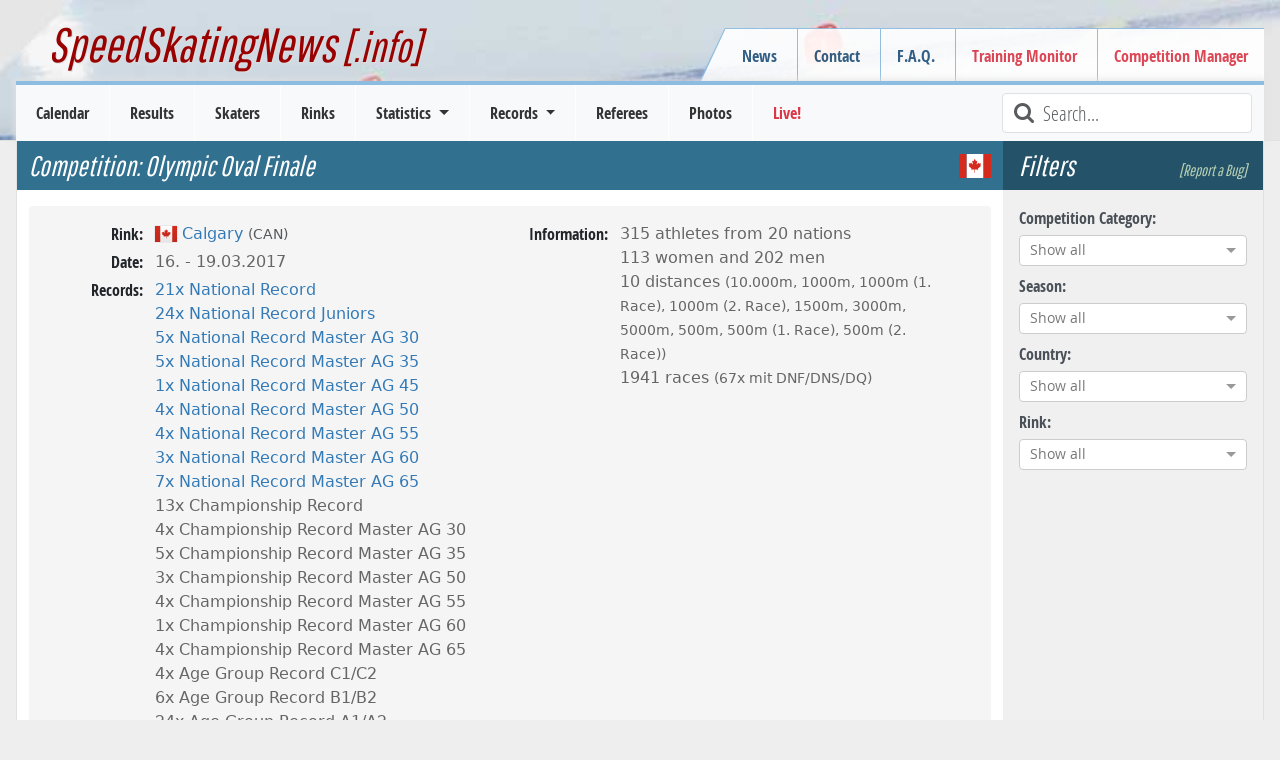

--- FILE ---
content_type: text/html; charset=utf-8
request_url: https://www.speedskatingnews.info/event/olympic-oval-finale-32/day/3/gender/m
body_size: 37107
content:
<!DOCTYPE html><html lang="en" data-beasties-container><head>
		<meta charset="utf-8">
		<title>Result: Olympic Oval Finale | CAN | 1000 meter | Out of Competition | 18.03.2017 | Day 3 | Men | Competition Data | SpeedSkatingNews</title>
		<base href="/">

		<meta http-equiv="Cache-Control" content="max-age=0, no-cache, must-revalidate, no-store">
		<meta http-equiv="Expires" content="0">
		<meta http-equiv="Pragma" content="no-cache">
		<meta name="robots" content="index,follow">
		<meta name="google-site-verification" content="Tn5JUBrUKUZWOPF_lJhWl7Zm8n-pM_Bcku4ghjSgUsA">

		<!--
		<meta http-equiv="Content-Security-Policy" content="default-src 'self'; script-src 'self'" />
		<meta http-equiv="X-Content-Security-Policy" content="default-src 'self'; script-src 'self'" />
		<meta http-equiv="X-WebKit-CSP" content="default-src 'self'; script-src 'self'" />
		 -->
		<meta name="author" content="L. Hagen (https://www.speedskatingnews.info)">
		<meta name="description" content="undefined">

		<meta name="theme-color" content="#360e6b">
		<meta name="mobile-web-app-capable" content="yes">
		<meta name="apple-mobile-web-app-capable" content="yes">
		<meta name="apple-mobile-web-app-status-bar-style" content="black">
		<meta name="viewport" content="width=device-width, initial-scale=0.9, user-scalable=no, shrink-to-fit=yes">
		<meta name="viewport" content="width=device-width, initial-scale=1">

		<link rel="manifest" href="manifest.webmanifest">

		<link rel="icon" type="image/x-icon" href="favicon.ico">
		<link rel="icon" href="assets/images/favicon.ico" type="image/x-icon">
		<link rel="shortcut icon" href="assets/images/favicon.ico" type="image/x-icon">
		<link rel="apple-touch-icon" href="assets/images/icons/icon-144x144.png">

		<link href="splashscreens/iphone5_splash.png" media="(device-width: 320px) and (device-height: 568px) and (-webkit-device-pixel-ratio: 2)" rel="apple-touch-startup-image">
		<link href="splashscreens/iphone6_splash.png" media="(device-width: 375px) and (device-height: 667px) and (-webkit-device-pixel-ratio: 2)" rel="apple-touch-startup-image">
		<link href="splashscreens/iphoneplus_splash.png" media="(device-width: 621px) and (device-height: 1104px) and (-webkit-device-pixel-ratio: 3)" rel="apple-touch-startup-image">
		<link href="splashscreens/iphonex_splash.png" media="(device-width: 375px) and (device-height: 812px) and (-webkit-device-pixel-ratio: 3)" rel="apple-touch-startup-image">
		<link href="splashscreens/iphonexr_splash.png" media="(device-width: 414px) and (device-height: 896px) and (-webkit-device-pixel-ratio: 2)" rel="apple-touch-startup-image">
		<link href="splashscreens/iphonexsmax_splash.png" media="(device-width: 414px) and (device-height: 896px) and (-webkit-device-pixel-ratio: 3)" rel="apple-touch-startup-image">
		<link href="splashscreens/ipad_splash.png" media="(device-width: 768px) and (device-height: 1024px) and (-webkit-device-pixel-ratio: 2)" rel="apple-touch-startup-image">
		<link href="splashscreens/ipadpro1_splash.png" media="(device-width: 834px) and (device-height: 1112px) and (-webkit-device-pixel-ratio: 2)" rel="apple-touch-startup-image">
		<link href="splashscreens/ipadpro3_splash.png" media="(device-width: 834px) and (device-height: 1194px) and (-webkit-device-pixel-ratio: 2)" rel="apple-touch-startup-image">
		<link href="splashscreens/ipadpro2_splash.png" media="(device-width: 1024px) and (device-height: 1366px) and (-webkit-device-pixel-ratio: 2)" rel="apple-touch-startup-image">

		<link rel="preconnect" href="https://cms.speedskatingnews.info">
		<link rel="dns-prefetch" href="https://cms.speedskatingnews.info">
		<link rel="preconnect" href="https://cdn.speedskatingnews.info">
		<link rel="dns-prefetch" href="https://cdn.speedskatingnews.info">
		<link rel="manifest" href="manifest.webmanifest">
		<meta name="theme-color" content="#1976d2">
	<link rel="stylesheet" href="https://cdn.speedskatingnews.info/styles-P2Q3GOTH.css"><meta property="fb:app_id" content="326884657404613"><meta property="og:type" content="article"><meta property="og:site_name" content="SpeedSkatingNews"><meta property="og:publisher" content="https://www.speedskatingnews.info"><meta property="og:url" content="https://www.speedskatingnews.info/event/olympic-oval-finale-32/day/3/gender/m"><meta property="og:image" content="https://www.speedskatingnews.info/assets/images/result.jpg"><meta property="og:description" content="undefined"><style ng-app-id="ng">[_nghost-ng-c2608066720]   *[_ngcontent-ng-c2608066720]{box-sizing:border-box}[_nghost-ng-c2608066720]   aside.right[_ngcontent-ng-c2608066720]{right:0;top:0;bottom:0}[_nghost-ng-c2608066720]   aside.left[_ngcontent-ng-c2608066720]{left:0;top:0;bottom:0}aside[_ngcontent-ng-c2608066720]{will-change:opacity;display:flex;flex-direction:column;align-items:stretch;position:fixed;width:auto;max-width:50%;background-color:#fff;z-index:2;box-shadow:-6px 3px 11px #0000003b;padding:0 16px;height:100vh}section[_ngcontent-ng-c2608066720]{overflow:auto;flex-grow:1}header[_ngcontent-ng-c2608066720]{font-size:20px;display:flex;flex-direction:row;justify-content:space-between;align-items:center;width:100%;height:64px;flex-shrink:0}header[_ngcontent-ng-c2608066720]   .aside-button-close[_ngcontent-ng-c2608066720]{width:20px;text-align:center;opacity:.8}header[_ngcontent-ng-c2608066720]   .aside-button-close[_ngcontent-ng-c2608066720]:hover{cursor:pointer;opacity:1}footer[_ngcontent-ng-c2608066720]{flex-shrink:0;border-top:1px solid #e5e5e5;display:flex;align-items:flex-start;padding:16px 0}footer[_ngcontent-ng-c2608066720]   button[_ngcontent-ng-c2608066720]{margin-right:6px}.left[_ngcontent-ng-c2608066720]   footer[_ngcontent-ng-c2608066720]{justify-content:flex-end}.right[_ngcontent-ng-c2608066720]   footer[_ngcontent-ng-c2608066720]{justify-content:flex-start}.left[_nghost-ng-c2608066720]   aside[_ngcontent-ng-c2608066720]{box-shadow:6px -1px 11px #0000003b}.left.footer[_nghost-ng-c2608066720]{justify-content:flex-end}</style><style ng-app-id="ng">.hidden[_ngcontent-ng-c4061264881]{visibility:hidden;opacity:0;transition:visibility 0s linear 1.3s,opacity 1.3s}.loader-overlay[_ngcontent-ng-c4061264881]{position:fixed;width:100%;z-index:500000;top:0}.loader[_ngcontent-ng-c4061264881]{height:2px;width:100%;position:relative;overflow:hidden;background-color:transparent}.loader[_ngcontent-ng-c4061264881]:before{display:block;position:fixed;top:0;content:"";left:-200px;width:200px;height:2px;background-color:#31708f;animation:_ngcontent-ng-c4061264881_loadingbar 2s linear infinite}@keyframes _ngcontent-ng-c4061264881_loadingbar{0%{left:-200px;width:30%}50%{width:30%}70%{width:70%}80%{left:50%}95%{left:120%}to{left:100%}}</style><meta property="og:url" content="https://www.speedskatingnews.info/event/olympic-oval-finale-32/day/3/gender/m"><style ng-app-id="ng">[_nghost-ng-c3753864953]{display:flex;flex-direction:column}.horizontalClass[_nghost-ng-c3753864953]{flex-direction:row;display:flex;flex-wrap:wrap;margin-right:-15px;margin-left:-15px}ng-component[_ngcontent-ng-c3753864953]{display:block;margin-bottom:.5rem}</style><style ng-app-id="ng">@charset "UTF-8";.ng-select{position:relative;display:block;-webkit-box-sizing:border-box;-moz-box-sizing:border-box;box-sizing:border-box}.ng-select div,.ng-select input,.ng-select span{-webkit-box-sizing:border-box;-moz-box-sizing:border-box;box-sizing:border-box}.ng-select [hidden]{display:none}.ng-select.ng-select-searchable .ng-select-container .ng-value-container .ng-input{opacity:1}.ng-select.ng-select-opened .ng-select-container{z-index:1001}.ng-select.ng-select-disabled .ng-select-container .ng-value-container .ng-placeholder,.ng-select.ng-select-disabled .ng-select-container .ng-value-container .ng-value{-webkit-user-select:none;user-select:none;cursor:default}.ng-select.ng-select-disabled .ng-arrow-wrapper{cursor:default}.ng-select.ng-select-filtered .ng-placeholder{display:none}.ng-select .ng-select-container{cursor:default;display:flex;outline:none;overflow:hidden;position:relative;width:100%}.ng-select .ng-select-container .ng-value-container{display:flex;flex:1}.ng-select .ng-select-container .ng-value-container .ng-input{opacity:0}.ng-select .ng-select-container .ng-value-container .ng-input>input{box-sizing:content-box;background:none transparent;border:0 none;box-shadow:none;outline:none;padding:0;cursor:default;width:100%}.ng-select .ng-select-container .ng-value-container .ng-input>input::-ms-clear{display:none}.ng-select .ng-select-container .ng-value-container .ng-input>input[readonly]{-webkit-user-select:unset;user-select:unset;width:0;padding:0}.ng-select.ng-select-single.ng-select-filtered .ng-select-container .ng-value-container .ng-value{visibility:hidden}.ng-select.ng-select-single .ng-select-container .ng-value-container,.ng-select.ng-select-single .ng-select-container .ng-value-container .ng-value{white-space:nowrap;overflow:hidden;text-overflow:ellipsis}.ng-select.ng-select-single .ng-select-container .ng-value-container .ng-value .ng-value-icon{display:none}.ng-select.ng-select-single .ng-select-container .ng-value-container .ng-input{position:absolute;left:0;width:100%}.ng-select.ng-select-multiple.ng-select-disabled>.ng-select-container .ng-value-container .ng-value .ng-value-icon{display:none}.ng-select.ng-select-multiple .ng-select-container .ng-value-container{flex-wrap:wrap}.ng-select.ng-select-multiple .ng-select-container .ng-value-container .ng-placeholder{position:absolute}.ng-select.ng-select-multiple .ng-select-container .ng-value-container .ng-value{white-space:nowrap}.ng-select.ng-select-multiple .ng-select-container .ng-value-container .ng-value.ng-value-disabled .ng-value-icon{display:none}.ng-select.ng-select-multiple .ng-select-container .ng-value-container .ng-value .ng-value-icon{cursor:pointer}.ng-select.ng-select-multiple .ng-select-container .ng-value-container .ng-input{flex:1;z-index:2}.ng-select.ng-select-multiple .ng-select-container .ng-value-container .ng-placeholder{z-index:1}.ng-select .ng-clear-wrapper{cursor:pointer;position:relative;width:17px;-webkit-user-select:none;user-select:none}.ng-select .ng-clear-wrapper .ng-clear{display:inline-block;font-size:18px;line-height:1;pointer-events:none}.ng-select .ng-spinner-loader{border-radius:50%;width:17px;height:17px;margin-right:5px;font-size:10px;position:relative;text-indent:-9999em;border-top:2px solid rgba(66,66,66,.2);border-right:2px solid rgba(66,66,66,.2);border-bottom:2px solid rgba(66,66,66,.2);border-left:2px solid #424242;transform:translateZ(0);animation:load8 .8s infinite linear}.ng-select .ng-spinner-loader:after{border-radius:50%;width:17px;height:17px}@-webkit-keyframes load8{0%{-webkit-transform:rotate(0deg);transform:rotate(0)}to{-webkit-transform:rotate(360deg);transform:rotate(360deg)}}@keyframes load8{0%{-webkit-transform:rotate(0deg);transform:rotate(0)}to{-webkit-transform:rotate(360deg);transform:rotate(360deg)}}.ng-select .ng-arrow-wrapper{cursor:pointer;position:relative;text-align:center;-webkit-user-select:none;user-select:none}.ng-select .ng-arrow-wrapper .ng-arrow{pointer-events:none;display:inline-block;height:0;width:0;position:relative}.ng-dropdown-panel{box-sizing:border-box;position:absolute;opacity:0;width:100%;z-index:1050;-webkit-overflow-scrolling:touch}.ng-dropdown-panel .ng-dropdown-panel-items{display:block;height:auto;-webkit-box-sizing:border-box;-moz-box-sizing:border-box;box-sizing:border-box;max-height:240px;overflow-y:auto}.ng-dropdown-panel .ng-dropdown-panel-items .ng-optgroup{white-space:nowrap;overflow:hidden;text-overflow:ellipsis}.ng-dropdown-panel .ng-dropdown-panel-items .ng-option{box-sizing:border-box;cursor:pointer;display:block;white-space:nowrap;overflow:hidden;text-overflow:ellipsis}.ng-dropdown-panel .ng-dropdown-panel-items .ng-option .ng-option-label:empty:before{content:"\200b"}.ng-dropdown-panel .ng-dropdown-panel-items .ng-option .highlighted{font-weight:700;text-decoration:underline}.ng-dropdown-panel .ng-dropdown-panel-items .ng-option.disabled{cursor:default}.ng-dropdown-panel .scroll-host{overflow:hidden;overflow-y:auto;position:relative;display:block;-webkit-overflow-scrolling:touch}.ng-dropdown-panel .scrollable-content{top:0;left:0;width:100%;height:100%;position:absolute}.ng-dropdown-panel .total-padding{width:1px;opacity:0}.ng-visually-hidden{position:absolute!important;width:1px;height:1px;margin:-1px;padding:0;overflow:hidden;clip:rect(0 0 0 0);border:0;white-space:nowrap}
</style><style ng-app-id="ng">.medal-table{display:flex;flex-wrap:wrap;width:100%}.medal-table h3{background:none;color:#245269}
</style><style ng-app-id="ng">.worldcup-list{display:flex;flex-wrap:wrap;width:100%}.worldcup-list h3{background:none;color:#245269}
</style><style ng-app-id="ng">[_nghost-ng-c2011917976]{display:block}[_nghost-ng-c2011917976]   .table-single-result[_ngcontent-ng-c2011917976]{width:70%;margin:auto}[_nghost-ng-c2011917976]   .table-allround-result-2[_ngcontent-ng-c2011917976]{width:80%;margin:auto}[_nghost-ng-c2011917976]   .table-allround-result-3[_ngcontent-ng-c2011917976], [_nghost-ng-c2011917976]   .table-allround-result-4[_ngcontent-ng-c2011917976]{width:100%;margin:auto}@media (max-width: 1200px){.table-single-result[_ngcontent-ng-c2011917976], .table-allround-result-2[_ngcontent-ng-c2011917976]{width:100%!important}}</style><style ng-app-id="ng">h3[_ngcontent-ng-c3809036221]{background:initial;color:initial;padding:3rem 0 0rem;justify-content:space-between;flex-wrap:wrap}h3[_ngcontent-ng-c3809036221]   .distance-name[_ngcontent-ng-c3809036221]{font-size:smaller;align-self:flex-end;color:#3e8eb5;padding-left:.5rem}h3[_ngcontent-ng-c3809036221]   .distance-date[_ngcontent-ng-c3809036221]{display:flex}@media (max-width: 767px){h3[_ngcontent-ng-c3809036221]   .distance-date[_ngcontent-ng-c3809036221]{margin:0}}@media (max-width: 1200px){h3[_ngcontent-ng-c3809036221]{font-size:1.3rem;padding-top:1rem}}</style><style ng-app-id="ng">.table-container[_ngcontent-ng-c3688958125]{overflow:scroll}.sortable[_ngcontent-ng-c3688958125]{cursor:pointer}.sortable[_ngcontent-ng-c3688958125]:hover{color:#000}.sortable.sort-asc[_ngcontent-ng-c3688958125]   [_ngcontent-ng-c3688958125]:before, .sortable.sort-desc[_ngcontent-ng-c3688958125]   [_ngcontent-ng-c3688958125]:before{font-family:FontAwesome;color:#a478e8;margin-right:.25rem;font-size:small;position:relative;top:-1px}.sortable.sort-asc[_ngcontent-ng-c3688958125]   [_ngcontent-ng-c3688958125]:before{content:"\f0aa"}.sortable.sort-desc[_ngcontent-ng-c3688958125]   [_ngcontent-ng-c3688958125]:before{content:"\f0ab"}@media (max-width: 767px){.hide-xs[_ngcontent-ng-c3688958125]{display:none}}</style></head>
	<body class="ng-tns-0-3">
		<app-root ng-version="20.3.0" ng-server-context="ssr"><ssn-app-root><header><div><div class="container-fluid page-border d-none d-md-block div-header px-5"><h2><a routerlink="/" title="SpeedSkatingNews" href="/">SpeedSkatingNews<small> [.info]</small></a></h2><div class="navbar-secondary d-none d-md-block"><menu name="headerRight" class="navbar-nav"><ul class="menu ng-star-inserted"><!----><li class="menu-item ng-star-inserted"><!----><a class="undefined ng-star-inserted" href="/news"><!----> News </a><!----><!----><!----><!----></li><!----><!----><!----><!----><!----><!----><li class="menu-item ng-star-inserted"><!----><a class="undefined ng-star-inserted" href="/contact"><!----> Contact </a><!----><!----><!----><!----></li><!----><!----><!----><!----><li class="menu-item ng-star-inserted"><!----><a class="undefined ng-star-inserted" href="/faq"><!----> F.A.Q. </a><!----><!----><!----><!----></li><!----><!----><!----><!----><li class="menu-item ng-star-inserted"><a class="text-danger ng-star-inserted" href="//monitor.speedskatingnews.info" target="_blank"><!----> Training Monitor </a><!----><!----><!----><!----><!----></li><!----><!----><!----><!----><li class="menu-item ng-star-inserted"><a class="text-danger ng-star-inserted" href="//elementaltiming.com" target="_blank"><!----> Competition Manager </a><!----><!----><!----><!----><!----></li><!----><!----><!----><!----></ul><!----><!----><!----></menu></div></div><nav class="navbar navbar-expand-md navbar-light bg-light py-0"><div class="d-flex justify-content-between w-100 px-2 d-md-none navbar-expand-xs"><div class="d-flex align-items-center"><!----><button type="button" class="d-md-none navbar-toggler1 collapsed"><span class="icon-bar top-bar"></span><span class="icon-bar middle-bar"></span><span class="icon-bar bottom-bar mb-1"></span></button></div><a routerlink="/" class="navbar-brand" href="/">SpeedSkatingNews.info</a><div class="d-flex align-items-center collapsed"><button type="button" class="d-md-none navbar-toggle"><i class="fa fa-refresh fa-lg"></i></button><button type="button" class="d-md-none navbar-toggle ng-star-inserted"><i class="fa fa-filter fa-lg"></i></button><!----></div></div><div class="navbar-collapse collapse"><div class="row navbar-primary mx-3 d-flex justify-content-between"><menu name="mainmenu" class="mainmenu my-0 p-0"><ul class="menu ng-star-inserted"><!----><li class="menu-item ng-star-inserted"><!----><a class="undefined ng-star-inserted" href="/schedule"><!----> Calendar </a><!----><!----><!----><!----></li><!----><!----><!----><!----><li class="menu-item ng-star-inserted"><!----><a class="undefined ng-star-inserted" href="/results"><!----> Results </a><!----><!----><!----><!----></li><!----><!----><!----><!----><li class="menu-item ng-star-inserted"><!----><a class="undefined ng-star-inserted" href="/skaters"><!----> Skaters </a><!----><!----><!----><!----></li><!----><!----><!----><!----><li class="menu-item ng-star-inserted"><!----><a class="undefined ng-star-inserted" href="/rinks"><!----> Rinks </a><!----><!----><!----><!----></li><!----><!----><!----><!----><li class="menu-item ng-star-inserted"><!----><!----><a class="undefined dropdown-toggle ng-star-inserted"><!----> Statistics </a><!----><!----><ul class="drop-menu ng-star-inserted"><!----><li class="drop-menu-item ng-star-inserted"><!----><a class="undefined ng-star-inserted" href="/statistics/medal-table"><!----> Medal Table </a><!----><!----><!----></li><!----><!----><!----><li class="drop-menu-item ng-star-inserted"><!----><a class="undefined ng-star-inserted" href="/statistics/all-time-bests"><!----> World Standing / All-Time Bests </a><!----><!----><!----></li><!----><!----><!----><li class="drop-menu-item ng-star-inserted"><!----><a class="undefined ng-star-inserted" href="/statistics/nobility"><!----> Nobility Records </a><!----><!----><!----></li><!----><!----><!----><li class="drop-menu-item ng-star-inserted"><!----><a class="undefined ng-star-inserted" href="/statistics/world-cup-standings"><!----> World Cup Standings </a><!----><!----><!----></li><!----><!----><!----><li class="drop-menu-item ng-star-inserted"><!----><a class="undefined ng-star-inserted" href="/statistics/season-bests"><!----> Season Bests </a><!----><!----><!----></li><!----><!----><!----><li class="drop-menu-item ng-star-inserted"><!----><a class="undefined ng-star-inserted" href="/statistics/season-standing"><!----> Season Standings </a><!----><!----><!----></li><!----><!----><!----><li class="drop-menu-item ng-star-inserted"><!----><a class="undefined ng-star-inserted" href="/statistics/podiums"><!----> Top-3 Standing </a><!----><!----><!----></li><!----><!----><!----><li class="drop-menu-item ng-star-inserted"><!----><a class="undefined ng-star-inserted" href="/statistics/demographics"><!----> Demographics </a><!----><!----><!----></li><!----><!----><!----><li class="drop-menu-item ng-star-inserted"><!----><a class="undefined ng-star-inserted" href="/statistics/performance-trend"><!----> Performance Trend </a><!----><!----><!----></li><!----><!----><!----></ul><!----></li><!----><!----><!----><!----><li class="menu-item ng-star-inserted"><!----><!----><a class="undefined dropdown-toggle ng-star-inserted"><!----> Records </a><!----><!----><ul class="drop-menu ng-star-inserted"><!----><li class="drop-menu-item ng-star-inserted"><!----><a class="undefined ng-star-inserted" href="/records/important-records"><!----> Most important Records </a><!----><!----><!----></li><!----><!----><!----><li class="drop-menu-item ng-star-inserted"><!----><a class="undefined ng-star-inserted" href="/records/record-history"><!----> Record History </a><!----><!----><!----></li><!----><!----><!----><li class="drop-menu-item ng-star-inserted"><!----><a class="undefined ng-star-inserted" href="/records/country-records"><!----> Country Records </a><!----><!----><!----></li><!----><!----><!----><li class="drop-menu-item ng-star-inserted"><!----><a class="undefined ng-star-inserted" href="/records/country-record-history"><!----> Country Record History </a><!----><!----><!----></li><!----><!----><!----><li class="drop-menu-item ng-star-inserted"><!----><a class="undefined ng-star-inserted" href="/records/rink-records"><!----> Rink Records </a><!----><!----><!----></li><!----><!----><!----><li class="drop-menu-item ng-star-inserted"><!----><a class="undefined ng-star-inserted" href="/records/rink-record-history"><!----> Rink Record History </a><!----><!----><!----></li><!----><!----><!----><li class="drop-menu-item ng-star-inserted"><!----><a class="undefined ng-star-inserted" href="/records/championship-records"><!----> Championship Records </a><!----><!----><!----></li><!----><!----><!----><li class="drop-menu-item ng-star-inserted"><!----><a class="undefined ng-star-inserted" href="/records/championship-record-history"><!----> Championship Record History </a><!----><!----><!----></li><!----><!----><!----><li class="drop-menu-item ng-star-inserted"><!----><a class="undefined ng-star-inserted" href="/records/season-records"><!----> Records of Season </a><!----><!----><!----></li><!----><!----><!----><li class="drop-menu-item ng-star-inserted"><!----><a class="undefined ng-star-inserted" href="/records/interesting-records"><!----> Record Facts (Most of...) </a><!----><!----><!----></li><!----><!----><!----></ul><!----></li><!----><!----><!----><!----><li class="menu-item ng-star-inserted"><!----><a class="undefined ng-star-inserted" href="/referees"><!----> Referees </a><!----><!----><!----><!----></li><!----><!----><!----><!----><li class="menu-item ng-star-inserted"><!----><a class="undefined ng-star-inserted" href="/photos"><!----> Photos </a><!----><!----><!----><!----></li><!----><!----><!----><!----><li class="menu-item ng-star-inserted"><a class="text-danger ng-star-inserted" href="//live.speedskatingnews.info"><!----> Live! </a><!----><!----><!----><!----><!----></li><!----><!----><!----><!----></ul><!----><!----><!----></menu><div class="searchField ms-auto d-none d-lg-block"><i class="fa fa-lg fa-search fa-fw text-muted"></i><input type="text" placeholder="Search..." title="Type text to search here" class="form-control form-control-sm"></div><div class="d-none d-md-block d-lg-none ms-auto m-2 ng-star-inserted"><button type="button" class="btn fw-bold text-muted collapsed"><i class="fa fa-filter fa-lg"></i> Filter </button></div><!----></div></div></nav></div></header><aside><ngx-aside position="left" class="p-0 ng-tns-c2608066720-0" _nghost-ng-c2608066720><!----></ngx-aside><!----></aside><aside><ngx-aside position="right" class="p-0 ng-tns-c2608066720-1" _nghost-ng-c2608066720><!----></ngx-aside><!----></aside><section><div id="page"><div id="page-wrapper"><router-outlet></router-outlet><event class="ng-tns-c2387566678-2 ng-star-inserted"><!----><div class="container-fluid ng-tns-c2387566678-2"><div class="row ng-tns-c2387566678-2"><aside class="sidebar-options order-2 ng-tns-c2387566678-2"><h3 class="d-flex justify-content-between ng-tns-c2387566678-2 ng-star-inserted"> Filters <a class="smalllink ng-tns-c2387566678-2 ng-star-inserted">[Report a Bug]</a><!----></h3><sidebar-options url="/results" _nghost-ng-c3753864953 class="ng-tns-c2387566678-2 ng-star-inserted"><div _ngcontent-ng-c3753864953></div><ng-component class="col-12 ng-star-inserted"><label for="competitiontype">Competition Category:</label><ng-select name="competitiontype" bindlabel="lang" bindvalue="kurz" groupby="category" class="ng-select ng-select-single ng-select-searchable ng-select-clearable ng-untouched ng-pristine ng-valid ng-star-inserted"><div class="ng-select-container"><div class="ng-value-container"><!----><div class="ng-placeholder ng-star-inserted">Show all</div><!----><!----><!----><!----><div class="ng-input"><input aria-autocomplete="list" role="combobox" type="text" autocorrect="off" autocapitalize="off" autocomplete="off" value aria-expanded="false"></div></div><!----><!----><span class="ng-arrow-wrapper"><span class="ng-arrow"></span></span></div><!----><div aria-atomic="true" aria-live="polite" role="status" class="ng-visually-hidden"><!----></div></ng-select><!----><!----><!----></ng-component><ng-component class="col-12 ng-star-inserted"><label for="season">Season:</label><ng-select name="season" bindvalue="season" class="ng-select ng-select-single ng-select-searchable ng-select-clearable ng-untouched ng-pristine ng-valid ng-star-inserted"><div class="ng-select-container"><div class="ng-value-container"><!----><div class="ng-placeholder ng-star-inserted">Show all</div><!----><!----><!----><!----><div class="ng-input"><input aria-autocomplete="list" role="combobox" type="text" autocorrect="off" autocapitalize="off" autocomplete="off" value aria-expanded="false"></div></div><!----><!----><span class="ng-arrow-wrapper"><span class="ng-arrow"></span></span></div><!----><div aria-atomic="true" aria-live="polite" role="status" class="ng-visually-hidden"><!----></div></ng-select><!----><!----><!----></ng-component><ng-component class="col-12 ng-star-inserted"><label for="country">Country:</label><ng-select name="country" bindvalue="kurz" bindlabel="name" groupby="continent" class="ng-select ng-select-single ng-select-searchable ng-select-clearable ng-untouched ng-pristine ng-valid ng-star-inserted"><div class="ng-select-container"><div class="ng-value-container"><!----><div class="ng-placeholder ng-star-inserted">Show all</div><!----><!----><!----><!----><div class="ng-input"><input aria-autocomplete="list" role="combobox" type="text" autocorrect="off" autocapitalize="off" autocomplete="off" value aria-expanded="false"></div></div><!----><!----><span class="ng-arrow-wrapper"><span class="ng-arrow"></span></span></div><!----><div aria-atomic="true" aria-live="polite" role="status" class="ng-visually-hidden"><!----></div></ng-select><!----><!----><!----></ng-component><ng-component class="col-12 ng-star-inserted"><label for="rink">Rink:</label><ng-select name="rink" bindvalue="kurz" bindlabel="name" class="ng-select ng-select-single ng-select-searchable ng-select-clearable ng-untouched ng-pristine ng-valid ng-star-inserted"><div class="ng-select-container"><div class="ng-value-container"><!----><div class="ng-placeholder ng-star-inserted">Show all</div><!----><!----><!----><!----><div class="ng-input"><input aria-autocomplete="list" role="combobox" type="text" autocorrect="off" autocapitalize="off" autocomplete="off" value aria-expanded="false"></div></div><!----><!----><span class="ng-arrow-wrapper"><span class="ng-arrow"></span></span></div><!----><div aria-atomic="true" aria-live="polite" role="status" class="ng-visually-hidden"> function r(){if(Un(n),n.value===kc){let o=null;throw new m(-950,o)}return n.value} <!----></div></ng-select><!----><!----><!----></ng-component><!----><!----><!----><div _ngcontent-ng-c3753864953 style="display: none;" aria-hidden="true" class="collapse"><div _ngcontent-ng-c3753864953 class="d-flex flex-column"><div _ngcontent-ng-c3753864953></div><!----></div></div><!----></sidebar-options><!----><!----></aside><div class="page-content col order-1 ng-tns-c2387566678-2"><ssn-title prefix="Competition: " default="..." class="ng-tns-c2387566678-2"><h1><span class="pe-3"> Competition:  Olympic Oval Finale </span><span class="info ng-star-inserted" style="opacity: 1;">  <span class="flag flag-ioc-can ms-3 ng-star-inserted"></span><!----><!----><!----><!----></span><!----></h1></ssn-title><!----><!----><event-header class="ng-tns-c2387566678-2 ng-star-inserted"><div class="profile"><div class="col-12 col-sm-6 px-0"><dl class="row"><!----><dt>Rink:</dt><dd><rinkname><span class="flag flag-border flag-ioc-can ng-star-inserted"></span><!----><!----><a href="/rink/KACA" class="ng-star-inserted"><!----><span class="ng-star-inserted"> Calgary </span><!----><span class="small text-muted ng-star-inserted"> (CAN) </span><!----><!----><!----></a><!----><!----><!----></rinkname></dd><dt>Date:</dt><dd> 16. - 19.03.2017 </dd><!----><dt>Records:</dt><dd><ul class="list-inline"><li class="ng-star-inserted"><a href="/records/country-records?agegroup=senior" class="ng-star-inserted"> 21x National Record </a><!----><!----></li><li class="ng-star-inserted"><a href="/records/country-records?agegroup=junior" class="ng-star-inserted"> 24x National Record Juniors </a><!----><!----></li><li class="ng-star-inserted"><a href="/records/country-records?agegroup=master" class="ng-star-inserted"> 5x National Record Master AG 30 </a><!----><!----></li><li class="ng-star-inserted"><a href="/records/country-records?agegroup=master" class="ng-star-inserted"> 5x National Record Master AG 35 </a><!----><!----></li><li class="ng-star-inserted"><a href="/records/country-records?agegroup=master" class="ng-star-inserted"> 1x National Record Master AG 45 </a><!----><!----></li><li class="ng-star-inserted"><a href="/records/country-records?agegroup=master" class="ng-star-inserted"> 4x National Record Master AG 50 </a><!----><!----></li><li class="ng-star-inserted"><a href="/records/country-records?agegroup=master" class="ng-star-inserted"> 4x National Record Master AG 55 </a><!----><!----></li><li class="ng-star-inserted"><a href="/records/country-records?agegroup=master" class="ng-star-inserted"> 3x National Record Master AG 60 </a><!----><!----></li><li class="ng-star-inserted"><a href="/records/country-records?agegroup=master" class="ng-star-inserted"> 7x National Record Master AG 65 </a><!----><!----></li><li class="ng-star-inserted"><!----><span class="ng-star-inserted"> 13x Championship Record </span><!----></li><li class="ng-star-inserted"><!----><span class="ng-star-inserted"> 4x Championship Record Master AG 30 </span><!----></li><li class="ng-star-inserted"><!----><span class="ng-star-inserted"> 5x Championship Record Master AG 35 </span><!----></li><li class="ng-star-inserted"><!----><span class="ng-star-inserted"> 3x Championship Record Master AG 50 </span><!----></li><li class="ng-star-inserted"><!----><span class="ng-star-inserted"> 4x Championship Record Master AG 55 </span><!----></li><li class="ng-star-inserted"><!----><span class="ng-star-inserted"> 1x Championship Record Master AG 60 </span><!----></li><li class="ng-star-inserted"><!----><span class="ng-star-inserted"> 4x Championship Record Master AG 65 </span><!----></li><li class="ng-star-inserted"><!----><span class="ng-star-inserted"> 4x Age Group Record C1/C2 </span><!----></li><li class="ng-star-inserted"><!----><span class="ng-star-inserted"> 6x Age Group Record B1/B2 </span><!----></li><li class="ng-star-inserted"><!----><span class="ng-star-inserted"> 24x Age Group Record A1/A2 </span><!----></li><li class="ng-star-inserted"><a href="/statistics/season-bests" class="ng-star-inserted"> 318x Personal Best </a><!----><!----></li><li class="ng-star-inserted"><a href="/statistics/season-bests" class="ng-star-inserted"> 748x Seasonal Best </a><!----><!----></li><!----></ul></dd></dl></div><div class="col-12 col-sm-6 px-0 ng-star-inserted"><dl class="row"><dt>Information:</dt><dd><ul class="list-unstyled"><li class="ng-star-inserted"> 315 athletes from 20 nations </li><!----><li class="ng-star-inserted"> 113 women <!----><!----> and <!----><!----> 202 men <!----><!----></li><!----><li class="ng-star-inserted"> 10 distances <span class="small"> (10.000m, 1000m, 1000m (1. Race), 1000m (2. Race), 1500m, 3000m, 5000m, 500m, 500m (1. Race), 500m (2. Race)) </span></li><!----><!----><!----><li class="ng-star-inserted"> 1941 races <small class="small ng-star-inserted"> (67x mit DNF/DNS/DQ) </small><!----></li><!----></ul></dd></dl></div><!----></div><div id="scrollAnchor"><ul class="nav nav-tabs nav-tabs-bottom nav-tabs-profile"><li class="active"><a class="nav-link active" href="/event/olympic-oval-finale-32"><i aria-hidden="true" class="fa fa-table text-info hidden-xs"></i> Schedule </a></li><!----><!----><li><a class="nav-link" href="/event/olympic-oval-finale-32/records"><i aria-hidden="true" class="fa fa-trophy text-info hidden-xs"></i> Records </a></li><!----><li><a class="nav-link" href="/event/olympic-oval-finale-32/text"><i aria-hidden="true" class="fa fa-file-text-o text-info hidden-xs"></i> Text </a></li></ul></div></event-header><!----><event-medal-table class="ng-tns-c2387566678-2 medal-table ng-star-inserted"><!----></event-medal-table><event-worldcup class="ng-tns-c2387566678-2 worldcup-list ng-star-inserted"><!----></event-worldcup><!----><!----><router-outlet class="ng-tns-c2387566678-2 ng-star-inserted"></router-outlet><event-result _nghost-ng-c2011917976 class="ng-star-inserted"><div _ngcontent-ng-c2011917976 class="table-single-result ng-star-inserted"><result-header _ngcontent-ng-c2011917976 _nghost-ng-c3809036221><h3 _ngcontent-ng-c3809036221><div _ngcontent-ng-c3809036221 class="ng-star-inserted"> Men  <!----> - 500 meter <span _ngcontent-ng-c3809036221 class="distance-name"></span></div><span _ngcontent-ng-c3809036221 class="distance-date ng-star-inserted"><i _ngcontent-ng-c3809036221 class="fa fa-calendar me-3 small align-middle text-muted"></i> 18.03.2017 </span><!----><!----></h3></result-header><ssn-table _ngcontent-ng-c2011917976 _nghost-ng-c3688958125 class="ng-star-inserted"><!----><!----><div _ngcontent-ng-c3688958125 class="table-container ng-star-inserted"><!----><table _ngcontent-ng-c3688958125 class="table table-single-result noselect ng-star-inserted"><!----><thead _ngcontent-ng-c3688958125 class="ng-star-inserted"><tr _ngcontent-ng-c3688958125><th _ngcontent-ng-c3688958125 data-order="desc" class="col-rank fw-bold sortable ng-star-inserted"><span _ngcontent-ng-c3688958125 class="ng-star-inserted">Pos</span><!----><!----></th><th _ngcontent-ng-c3688958125 data-order="desc" class="fw-bold sortable ng-star-inserted"><span _ngcontent-ng-c3688958125 class="ng-star-inserted">Name</span><!----><!----></th><th _ngcontent-ng-c3688958125 data-order="desc" class="col-nationality fw-bold sortable ng-star-inserted"><span _ngcontent-ng-c3688958125 class="ng-star-inserted">Nation</span><!----><!----></th><th _ngcontent-ng-c3688958125 data-order="desc" class="text-end fw-bold sortable ng-star-inserted"><span _ngcontent-ng-c3688958125 class="ng-star-inserted">Time</span><!----><!----></th><th _ngcontent-ng-c3688958125 data-order="desc" class="col-records fw-bold sortable ng-star-inserted"><span _ngcontent-ng-c3688958125 class="ng-star-inserted"></span><!----><!----></th><th _ngcontent-ng-c3688958125 data-order="desc" class="col-diff fw-bold sortable ng-star-inserted"><span _ngcontent-ng-c3688958125 class="ng-star-inserted">Diff</span><!----><!----></th><!----></tr></thead><!----><tbody _ngcontent-ng-c3688958125 class="ng-star-inserted"><tr _ngcontent-ng-c3688958125 class="ng-star-inserted"><td _ngcontent-ng-c3688958125 class="col-rank ng-star-inserted" colspan="1"><!----><!----><!----><!----><!----><!----><!----><!----><!----><!----><!----><!----><!----><!----><!----><span _ngcontent-ng-c3688958125 class="ng-star-inserted"><span _ngcontent-ng-c3688958125 class="ng-star-inserted">1</span><!----><!----></span><!----><!----></td><td _ngcontent-ng-c3688958125 colspan="1" class="ng-star-inserted"><!----><!----><skatername _ngcontent-ng-c3688958125 class="d-block ng-star-inserted"><span class="flag flag-border flag-ioc-ned me-1 ng-star-inserted" title="NED"></span><!----><!----><a href="/skater/sjoerd-de-vries-11" class="ng-star-inserted"> Sjoerd.88 de Vries <span class="me-2 small text-muted ng-star-inserted"> (Senior) </span><!----></a><!----><!----><!----></skatername><!----><!----><!----><!----><!----><!----><!----><!----><!----><!----><!----><!----><!----><!----><!----><!----><!----><!----></td><td _ngcontent-ng-c3688958125 class="col-nationality ng-star-inserted" colspan="1"><!----><!----><!----><!----><!----><!----><!----><!----><!----><!----><!----><!----><!----><!----><!----><span _ngcontent-ng-c3688958125 class="ng-star-inserted"><span _ngcontent-ng-c3688958125 class="ng-star-inserted">NED</span><!----><!----></span><!----><!----></td><td _ngcontent-ng-c3688958125 class="fw-bold text-end ng-star-inserted" colspan="1"><!----><!----><!----><!----><!----> 34.81 <!----><!----><!----><!----><!----><!----><!----><!----><!----><!----><!----><!----><!----></td><td _ngcontent-ng-c3688958125 class="col-records ng-star-inserted" colspan="1"><!----><!----><!----><!----><!----><!----><!----><!----><!----><!----><!----><!----><span _ngcontent-ng-c3688958125 class="cell-value ng-star-inserted"> PB </span><!----><!----><!----><!----><!----><!----></td><td _ngcontent-ng-c3688958125 class="col-diff ng-star-inserted" colspan="1"><!----><!----><!----><!----><!----><!----><!----><!----><!----><!----><span _ngcontent-ng-c3688958125 class="cell-value ng-star-inserted"> - </span><!----><!----><!----><!----><!----><!----><!----><!----></td><!----></tr><tr _ngcontent-ng-c3688958125 class="ng-star-inserted"><td _ngcontent-ng-c3688958125 class="col-rank ng-star-inserted" colspan="1"><!----><!----><!----><!----><!----><!----><!----><!----><!----><!----><!----><!----><!----><!----><!----><span _ngcontent-ng-c3688958125 class="ng-star-inserted"><span _ngcontent-ng-c3688958125 class="ng-star-inserted">2</span><!----><!----></span><!----><!----></td><td _ngcontent-ng-c3688958125 colspan="1" class="ng-star-inserted"><!----><!----><skatername _ngcontent-ng-c3688958125 class="d-block ng-star-inserted"><span class="flag flag-border flag-ioc-ned me-1 ng-star-inserted" title="NED"></span><!----><!----><a href="/skater/michel-mulder" class="ng-star-inserted"> Michel Mulder <span class="me-2 small text-muted ng-star-inserted"> (Senior) </span><!----></a><!----><!----><!----></skatername><!----><!----><!----><!----><!----><!----><!----><!----><!----><!----><!----><!----><!----><!----><!----><!----><!----><!----></td><td _ngcontent-ng-c3688958125 class="col-nationality ng-star-inserted" colspan="1"><!----><!----><!----><!----><!----><!----><!----><!----><!----><!----><!----><!----><!----><!----><!----><span _ngcontent-ng-c3688958125 class="ng-star-inserted"><span _ngcontent-ng-c3688958125 class="ng-star-inserted">NED</span><!----><!----></span><!----><!----></td><td _ngcontent-ng-c3688958125 class="fw-bold text-end ng-star-inserted" colspan="1"><!----><!----><!----><!----><!----> 34.85 <!----><!----><!----><!----><!----><!----><!----><!----><!----><!----><!----><!----><!----></td><td _ngcontent-ng-c3688958125 class="col-records ng-star-inserted" colspan="1"><!----><!----><!----><!----><!----><!----><!----><!----><!----><!----><!----><!----><span _ngcontent-ng-c3688958125 class="cell-value ng-star-inserted">  </span><!----><!----><!----><!----><!----><!----></td><td _ngcontent-ng-c3688958125 class="col-diff ng-star-inserted" colspan="1"><!----><!----><!----><!----><!----><!----><!----><!----><!----><!----><span _ngcontent-ng-c3688958125 class="cell-value ng-star-inserted"> +0.040 </span><!----><!----><!----><!----><!----><!----><!----><!----></td><!----></tr><tr _ngcontent-ng-c3688958125 class="ng-star-inserted"><td _ngcontent-ng-c3688958125 class="col-rank ng-star-inserted" colspan="1"><!----><!----><!----><!----><!----><!----><!----><!----><!----><!----><!----><!----><!----><!----><!----><span _ngcontent-ng-c3688958125 class="ng-star-inserted"><span _ngcontent-ng-c3688958125 class="ng-star-inserted">3</span><!----><!----></span><!----><!----></td><td _ngcontent-ng-c3688958125 colspan="1" class="ng-star-inserted"><!----><!----><skatername _ngcontent-ng-c3688958125 class="d-block ng-star-inserted"><span class="flag flag-border flag-ioc-fin me-1 ng-star-inserted" title="FIN"></span><!----><!----><a href="/skater/harri-levo" class="ng-star-inserted"> Harri Levo <span class="me-2 small text-muted ng-star-inserted"> (Senior) </span><!----></a><!----><!----><!----></skatername><!----><!----><!----><!----><!----><!----><!----><!----><!----><!----><!----><!----><!----><!----><!----><!----><!----><!----></td><td _ngcontent-ng-c3688958125 class="col-nationality ng-star-inserted" colspan="1"><!----><!----><!----><!----><!----><!----><!----><!----><!----><!----><!----><!----><!----><!----><!----><span _ngcontent-ng-c3688958125 class="ng-star-inserted"><span _ngcontent-ng-c3688958125 class="ng-star-inserted">FIN</span><!----><!----></span><!----><!----></td><td _ngcontent-ng-c3688958125 class="fw-bold text-end ng-star-inserted" colspan="1"><!----><!----><!----><!----><!----> 34.94 <!----><!----><!----><!----><!----><!----><!----><!----><!----><!----><!----><!----><!----></td><td _ngcontent-ng-c3688958125 class="col-records ng-star-inserted" colspan="1"><!----><!----><!----><!----><!----><!----><!----><!----><!----><!----><!----><!----><span _ngcontent-ng-c3688958125 class="cell-value ng-star-inserted"> PB </span><!----><!----><!----><!----><!----><!----></td><td _ngcontent-ng-c3688958125 class="col-diff ng-star-inserted" colspan="1"><!----><!----><!----><!----><!----><!----><!----><!----><!----><!----><span _ngcontent-ng-c3688958125 class="cell-value ng-star-inserted"> +0.130 </span><!----><!----><!----><!----><!----><!----><!----><!----></td><!----></tr><tr _ngcontent-ng-c3688958125 class="ng-star-inserted"><td _ngcontent-ng-c3688958125 class="col-rank ng-star-inserted" colspan="1"><!----><!----><!----><!----><!----><!----><!----><!----><!----><!----><!----><!----><!----><!----><!----><span _ngcontent-ng-c3688958125 class="ng-star-inserted"><span _ngcontent-ng-c3688958125 class="ng-star-inserted">4</span><!----><!----></span><!----><!----></td><td _ngcontent-ng-c3688958125 colspan="1" class="ng-star-inserted"><!----><!----><skatername _ngcontent-ng-c3688958125 class="d-block ng-star-inserted"><span class="flag flag-border flag-ioc-can me-1 ng-star-inserted" title="CAN"></span><!----><!----><a href="/skater/christopher-fiola" class="ng-star-inserted"> Christopher Fiola <span class="me-2 small text-muted ng-star-inserted"> (Neo) </span><!----></a><!----><!----><!----></skatername><!----><!----><!----><!----><!----><!----><!----><!----><!----><!----><!----><!----><!----><!----><!----><!----><!----><!----></td><td _ngcontent-ng-c3688958125 class="col-nationality ng-star-inserted" colspan="1"><!----><!----><!----><!----><!----><!----><!----><!----><!----><!----><!----><!----><!----><!----><!----><span _ngcontent-ng-c3688958125 class="ng-star-inserted"><span _ngcontent-ng-c3688958125 class="ng-star-inserted">CAN</span><!----><!----></span><!----><!----></td><td _ngcontent-ng-c3688958125 class="fw-bold text-end ng-star-inserted" colspan="1"><!----><!----><!----><!----><!----> 34.95 <!----><!----><!----><!----><!----><!----><!----><!----><!----><!----><!----><!----><!----></td><td _ngcontent-ng-c3688958125 class="col-records ng-star-inserted" colspan="1"><!----><!----><!----><!----><!----><!----><!----><!----><!----><!----><!----><!----><span _ngcontent-ng-c3688958125 class="cell-value ng-star-inserted">  </span><!----><!----><!----><!----><!----><!----></td><td _ngcontent-ng-c3688958125 class="col-diff ng-star-inserted" colspan="1"><!----><!----><!----><!----><!----><!----><!----><!----><!----><!----><span _ngcontent-ng-c3688958125 class="cell-value ng-star-inserted"> +0.140 </span><!----><!----><!----><!----><!----><!----><!----><!----></td><!----></tr><tr _ngcontent-ng-c3688958125 class="ng-star-inserted"><td _ngcontent-ng-c3688958125 class="col-rank ng-star-inserted" colspan="1"><!----><!----><!----><!----><!----><!----><!----><!----><!----><!----><!----><!----><!----><!----><!----><span _ngcontent-ng-c3688958125 class="ng-star-inserted"><span _ngcontent-ng-c3688958125 class="ng-star-inserted">5</span><!----><!----></span><!----><!----></td><td _ngcontent-ng-c3688958125 colspan="1" class="ng-star-inserted"><!----><!----><skatername _ngcontent-ng-c3688958125 class="d-block ng-star-inserted"><span class="flag flag-border flag-ioc-chn me-1 ng-star-inserted" title="CHN"></span><!----><!----><a href="/skater/an-liu" class="ng-star-inserted"> An Liu <span class="me-2 small text-muted ng-star-inserted"> (Neo) </span><!----></a><!----><!----><!----></skatername><!----><!----><!----><!----><!----><!----><!----><!----><!----><!----><!----><!----><!----><!----><!----><!----><!----><!----></td><td _ngcontent-ng-c3688958125 class="col-nationality ng-star-inserted" colspan="1"><!----><!----><!----><!----><!----><!----><!----><!----><!----><!----><!----><!----><!----><!----><!----><span _ngcontent-ng-c3688958125 class="ng-star-inserted"><span _ngcontent-ng-c3688958125 class="ng-star-inserted">CHN</span><!----><!----></span><!----><!----></td><td _ngcontent-ng-c3688958125 class="fw-bold text-end ng-star-inserted" colspan="1"><!----><!----><!----><!----><!----> 35.05 <!----><!----><!----><!----><!----><!----><!----><!----><!----><!----><!----><!----><!----></td><td _ngcontent-ng-c3688958125 class="col-records ng-star-inserted" colspan="1"><!----><!----><!----><!----><!----><!----><!----><!----><!----><!----><!----><!----><span _ngcontent-ng-c3688958125 class="cell-value ng-star-inserted"> SB </span><!----><!----><!----><!----><!----><!----></td><td _ngcontent-ng-c3688958125 class="col-diff ng-star-inserted" colspan="1"><!----><!----><!----><!----><!----><!----><!----><!----><!----><!----><span _ngcontent-ng-c3688958125 class="cell-value ng-star-inserted"> +0.240 </span><!----><!----><!----><!----><!----><!----><!----><!----></td><!----></tr><tr _ngcontent-ng-c3688958125 class="ng-star-inserted"><td _ngcontent-ng-c3688958125 class="col-rank ng-star-inserted" colspan="1"><!----><!----><!----><!----><!----><!----><!----><!----><!----><!----><!----><!----><!----><!----><!----><span _ngcontent-ng-c3688958125 class="ng-star-inserted"><span _ngcontent-ng-c3688958125 class="ng-star-inserted">6</span><!----><!----></span><!----><!----></td><td _ngcontent-ng-c3688958125 colspan="1" class="ng-star-inserted"><!----><!----><skatername _ngcontent-ng-c3688958125 class="d-block ng-star-inserted"><span class="flag flag-border flag-ioc-chn me-1 ng-star-inserted" title="CHN"></span><!----><!----><a href="/skater/tao-yang" class="ng-star-inserted"> Tao Yang <span class="me-2 small text-muted ng-star-inserted"> (A2) </span><!----></a><!----><!----><!----></skatername><!----><!----><!----><!----><!----><!----><!----><!----><!----><!----><!----><!----><!----><!----><!----><!----><!----><!----></td><td _ngcontent-ng-c3688958125 class="col-nationality ng-star-inserted" colspan="1"><!----><!----><!----><!----><!----><!----><!----><!----><!----><!----><!----><!----><!----><!----><!----><span _ngcontent-ng-c3688958125 class="ng-star-inserted"><span _ngcontent-ng-c3688958125 class="ng-star-inserted">CHN</span><!----><!----></span><!----><!----></td><td _ngcontent-ng-c3688958125 class="fw-bold text-end ng-star-inserted" colspan="1"><!----><!----><!----><!----><!----> 35.17 <!----><!----><!----><!----><!----><!----><!----><!----><!----><!----><!----><!----><!----></td><td _ngcontent-ng-c3688958125 class="col-records ng-star-inserted" colspan="1"><!----><!----><!----><!----><!----><!----><!----><!----><!----><!----><!----><!----><span _ngcontent-ng-c3688958125 class="cell-value ng-star-inserted"> SB </span><!----><!----><!----><!----><!----><!----></td><td _ngcontent-ng-c3688958125 class="col-diff ng-star-inserted" colspan="1"><!----><!----><!----><!----><!----><!----><!----><!----><!----><!----><span _ngcontent-ng-c3688958125 class="cell-value ng-star-inserted"> +0.360 </span><!----><!----><!----><!----><!----><!----><!----><!----></td><!----></tr><tr _ngcontent-ng-c3688958125 class="ng-star-inserted"><td _ngcontent-ng-c3688958125 class="col-rank ng-star-inserted" colspan="1"><!----><!----><!----><!----><!----><!----><!----><!----><!----><!----><!----><!----><!----><!----><!----><span _ngcontent-ng-c3688958125 class="ng-star-inserted"><span _ngcontent-ng-c3688958125 class="ng-star-inserted">7</span><!----><!----></span><!----><!----></td><td _ngcontent-ng-c3688958125 colspan="1" class="ng-star-inserted"><!----><!----><skatername _ngcontent-ng-c3688958125 class="d-block ng-star-inserted"><span class="flag flag-border flag-ioc-can me-1 ng-star-inserted" title="CAN"></span><!----><!----><a href="/skater/richard-maclennan" class="ng-star-inserted"> Richard MacLennan <span class="me-2 small text-muted ng-star-inserted"> (Senior) </span><!----></a><!----><!----><!----></skatername><!----><!----><!----><!----><!----><!----><!----><!----><!----><!----><!----><!----><!----><!----><!----><!----><!----><!----></td><td _ngcontent-ng-c3688958125 class="col-nationality ng-star-inserted" colspan="1"><!----><!----><!----><!----><!----><!----><!----><!----><!----><!----><!----><!----><!----><!----><!----><span _ngcontent-ng-c3688958125 class="ng-star-inserted"><span _ngcontent-ng-c3688958125 class="ng-star-inserted">CAN</span><!----><!----></span><!----><!----></td><td _ngcontent-ng-c3688958125 class="fw-bold text-end ng-star-inserted" colspan="1"><!----><!----><!----><!----><!----> 35.23 <!----><!----><!----><!----><!----><!----><!----><!----><!----><!----><!----><!----><!----></td><td _ngcontent-ng-c3688958125 class="col-records ng-star-inserted" colspan="1"><!----><!----><!----><!----><!----><!----><!----><!----><!----><!----><!----><!----><span _ngcontent-ng-c3688958125 class="cell-value ng-star-inserted">  </span><!----><!----><!----><!----><!----><!----></td><td _ngcontent-ng-c3688958125 class="col-diff ng-star-inserted" colspan="1"><!----><!----><!----><!----><!----><!----><!----><!----><!----><!----><span _ngcontent-ng-c3688958125 class="cell-value ng-star-inserted"> +0.420 </span><!----><!----><!----><!----><!----><!----><!----><!----></td><!----></tr><tr _ngcontent-ng-c3688958125 class="ng-star-inserted"><td _ngcontent-ng-c3688958125 class="col-rank ng-star-inserted" colspan="1"><!----><!----><!----><!----><!----><!----><!----><!----><!----><!----><!----><!----><!----><!----><!----><span _ngcontent-ng-c3688958125 class="ng-star-inserted"><span _ngcontent-ng-c3688958125 class="ng-star-inserted">8</span><!----><!----></span><!----><!----></td><td _ngcontent-ng-c3688958125 colspan="1" class="ng-star-inserted"><!----><!----><skatername _ngcontent-ng-c3688958125 class="d-block ng-star-inserted"><span class="flag flag-border flag-ioc-can me-1 ng-star-inserted" title="CAN"></span><!----><!----><a href="/skater/jacob-mackenzie" class="ng-star-inserted"> Jacob MacKenzie <span class="me-2 small text-muted ng-star-inserted"> (Senior) </span><!----></a><!----><!----><!----></skatername><!----><!----><!----><!----><!----><!----><!----><!----><!----><!----><!----><!----><!----><!----><!----><!----><!----><!----></td><td _ngcontent-ng-c3688958125 class="col-nationality ng-star-inserted" colspan="1"><!----><!----><!----><!----><!----><!----><!----><!----><!----><!----><!----><!----><!----><!----><!----><span _ngcontent-ng-c3688958125 class="ng-star-inserted"><span _ngcontent-ng-c3688958125 class="ng-star-inserted">CAN</span><!----><!----></span><!----><!----></td><td _ngcontent-ng-c3688958125 class="fw-bold text-end ng-star-inserted" colspan="1"><!----><!----><!----><!----><!----> 35.26 <!----><!----><!----><!----><!----><!----><!----><!----><!----><!----><!----><!----><!----></td><td _ngcontent-ng-c3688958125 class="col-records ng-star-inserted" colspan="1"><!----><!----><!----><!----><!----><!----><!----><!----><!----><!----><!----><!----><span _ngcontent-ng-c3688958125 class="cell-value ng-star-inserted">  </span><!----><!----><!----><!----><!----><!----></td><td _ngcontent-ng-c3688958125 class="col-diff ng-star-inserted" colspan="1"><!----><!----><!----><!----><!----><!----><!----><!----><!----><!----><span _ngcontent-ng-c3688958125 class="cell-value ng-star-inserted"> +0.450 </span><!----><!----><!----><!----><!----><!----><!----><!----></td><!----></tr><tr _ngcontent-ng-c3688958125 class="ng-star-inserted"><td _ngcontent-ng-c3688958125 class="col-rank ng-star-inserted" colspan="1"><!----><!----><!----><!----><!----><!----><!----><!----><!----><!----><!----><!----><!----><!----><!----><span _ngcontent-ng-c3688958125 class="ng-star-inserted"><span _ngcontent-ng-c3688958125 class="ng-star-inserted">9</span><!----><!----></span><!----><!----></td><td _ngcontent-ng-c3688958125 colspan="1" class="ng-star-inserted"><!----><!----><skatername _ngcontent-ng-c3688958125 class="d-block ng-star-inserted"><span class="flag flag-border flag-ioc-chn me-1 ng-star-inserted" title="CHN"></span><!----><!----><a href="/skater/an-liu-2" class="ng-star-inserted"> An.92 Liu <span class="me-2 small text-muted ng-star-inserted"> (Senior) </span><!----></a><!----><!----><!----></skatername><!----><!----><!----><!----><!----><!----><!----><!----><!----><!----><!----><!----><!----><!----><!----><!----><!----><!----></td><td _ngcontent-ng-c3688958125 class="col-nationality ng-star-inserted" colspan="1"><!----><!----><!----><!----><!----><!----><!----><!----><!----><!----><!----><!----><!----><!----><!----><span _ngcontent-ng-c3688958125 class="ng-star-inserted"><span _ngcontent-ng-c3688958125 class="ng-star-inserted">CHN</span><!----><!----></span><!----><!----></td><td _ngcontent-ng-c3688958125 class="fw-bold text-end ng-star-inserted" colspan="1"><!----><!----><!----><!----><!----> 35.36 <!----><!----><!----><!----><!----><!----><!----><!----><!----><!----><!----><!----><!----></td><td _ngcontent-ng-c3688958125 class="col-records ng-star-inserted" colspan="1"><!----><!----><!----><!----><!----><!----><!----><!----><!----><!----><!----><!----><span _ngcontent-ng-c3688958125 class="cell-value ng-star-inserted">  </span><!----><!----><!----><!----><!----><!----></td><td _ngcontent-ng-c3688958125 class="col-diff ng-star-inserted" colspan="1"><!----><!----><!----><!----><!----><!----><!----><!----><!----><!----><span _ngcontent-ng-c3688958125 class="cell-value ng-star-inserted"> +0.550 </span><!----><!----><!----><!----><!----><!----><!----><!----></td><!----></tr><tr _ngcontent-ng-c3688958125 class="ng-star-inserted"><td _ngcontent-ng-c3688958125 class="col-rank ng-star-inserted" colspan="1"><!----><!----><!----><!----><!----><!----><!----><!----><!----><!----><!----><!----><!----><!----><!----><span _ngcontent-ng-c3688958125 class="ng-star-inserted"><span _ngcontent-ng-c3688958125 class="ng-star-inserted">10</span><!----><!----></span><!----><!----></td><td _ngcontent-ng-c3688958125 colspan="1" class="ng-star-inserted"><!----><!----><skatername _ngcontent-ng-c3688958125 class="d-block ng-star-inserted"><span class="flag flag-border flag-ioc-nor me-1 ng-star-inserted" title="NOR"></span><!----><!----><a href="/skater/henrik-fagerli-rukke" class="ng-star-inserted"> Henrik Fagerli Rukke <span class="me-2 small text-muted ng-star-inserted"> (Neo) </span><!----></a><!----><!----><!----></skatername><!----><!----><!----><!----><!----><!----><!----><!----><!----><!----><!----><!----><!----><!----><!----><!----><!----><!----></td><td _ngcontent-ng-c3688958125 class="col-nationality ng-star-inserted" colspan="1"><!----><!----><!----><!----><!----><!----><!----><!----><!----><!----><!----><!----><!----><!----><!----><span _ngcontent-ng-c3688958125 class="ng-star-inserted"><span _ngcontent-ng-c3688958125 class="ng-star-inserted">NOR</span><!----><!----></span><!----><!----></td><td _ngcontent-ng-c3688958125 class="fw-bold text-end ng-star-inserted" colspan="1"><!----><!----><!----><!----><!----> 35.53 <!----><!----><!----><!----><!----><!----><!----><!----><!----><!----><!----><!----><!----></td><td _ngcontent-ng-c3688958125 class="col-records ng-star-inserted" colspan="1"><!----><!----><!----><!----><!----><!----><!----><!----><!----><!----><!----><!----><span _ngcontent-ng-c3688958125 class="cell-value ng-star-inserted">  </span><!----><!----><!----><!----><!----><!----></td><td _ngcontent-ng-c3688958125 class="col-diff ng-star-inserted" colspan="1"><!----><!----><!----><!----><!----><!----><!----><!----><!----><!----><span _ngcontent-ng-c3688958125 class="cell-value ng-star-inserted"> +0.720 </span><!----><!----><!----><!----><!----><!----><!----><!----></td><!----></tr><tr _ngcontent-ng-c3688958125 class="ng-star-inserted"><td _ngcontent-ng-c3688958125 class="col-rank ng-star-inserted" colspan="1"><!----><!----><!----><!----><!----><!----><!----><!----><!----><!----><!----><!----><!----><!----><!----><span _ngcontent-ng-c3688958125 class="ng-star-inserted"><span _ngcontent-ng-c3688958125 class="ng-star-inserted">11</span><!----><!----></span><!----><!----></td><td _ngcontent-ng-c3688958125 colspan="1" class="ng-star-inserted"><!----><!----><skatername _ngcontent-ng-c3688958125 class="d-block ng-star-inserted"><span class="flag flag-border flag-ioc-chn me-1 ng-star-inserted" title="CHN"></span><!----><!----><a href="/skater/xuefeng-sun" class="ng-star-inserted"> Xuefeng Sun <span class="me-2 small text-muted ng-star-inserted"> (A2) </span><!----></a><!----><!----><!----></skatername><!----><!----><!----><!----><!----><!----><!----><!----><!----><!----><!----><!----><!----><!----><!----><!----><!----><!----></td><td _ngcontent-ng-c3688958125 class="col-nationality ng-star-inserted" colspan="1"><!----><!----><!----><!----><!----><!----><!----><!----><!----><!----><!----><!----><!----><!----><!----><span _ngcontent-ng-c3688958125 class="ng-star-inserted"><span _ngcontent-ng-c3688958125 class="ng-star-inserted">CHN</span><!----><!----></span><!----><!----></td><td _ngcontent-ng-c3688958125 class="fw-bold text-end ng-star-inserted" colspan="1"><!----><!----><!----><!----><!----> 35.75 <!----><!----><!----><!----><!----><!----><!----><!----><!----><!----><!----><!----><!----></td><td _ngcontent-ng-c3688958125 class="col-records ng-star-inserted" colspan="1"><!----><!----><!----><!----><!----><!----><!----><!----><!----><!----><!----><!----><span _ngcontent-ng-c3688958125 class="cell-value ng-star-inserted">  </span><!----><!----><!----><!----><!----><!----></td><td _ngcontent-ng-c3688958125 class="col-diff ng-star-inserted" colspan="1"><!----><!----><!----><!----><!----><!----><!----><!----><!----><!----><span _ngcontent-ng-c3688958125 class="cell-value ng-star-inserted"> +0.940 </span><!----><!----><!----><!----><!----><!----><!----><!----></td><!----></tr><tr _ngcontent-ng-c3688958125 class="ng-star-inserted"><td _ngcontent-ng-c3688958125 class="col-rank ng-star-inserted" colspan="1"><!----><!----><!----><!----><!----><!----><!----><!----><!----><!----><!----><!----><!----><!----><!----><span _ngcontent-ng-c3688958125 class="ng-star-inserted"><span _ngcontent-ng-c3688958125 class="ng-star-inserted">12</span><!----><!----></span><!----><!----></td><td _ngcontent-ng-c3688958125 colspan="1" class="ng-star-inserted"><!----><!----><skatername _ngcontent-ng-c3688958125 class="d-block ng-star-inserted"><span class="flag flag-border flag-ioc-nor me-1 ng-star-inserted" title="NOR"></span><!----><!----><a href="/skater/odin-by-farstad" class="ng-star-inserted"> Odin By Farstad <span class="me-2 small text-muted ng-star-inserted"> (A2) </span><!----></a><!----><!----><!----></skatername><!----><!----><!----><!----><!----><!----><!----><!----><!----><!----><!----><!----><!----><!----><!----><!----><!----><!----></td><td _ngcontent-ng-c3688958125 class="col-nationality ng-star-inserted" colspan="1"><!----><!----><!----><!----><!----><!----><!----><!----><!----><!----><!----><!----><!----><!----><!----><span _ngcontent-ng-c3688958125 class="ng-star-inserted"><span _ngcontent-ng-c3688958125 class="ng-star-inserted">NOR</span><!----><!----></span><!----><!----></td><td _ngcontent-ng-c3688958125 class="fw-bold text-end ng-star-inserted" colspan="1"><!----><!----><!----><!----><!----> 35.77 <!----><!----><!----><!----><!----><!----><!----><!----><!----><!----><!----><!----><!----></td><td _ngcontent-ng-c3688958125 class="col-records ng-star-inserted" colspan="1"><!----><!----><!----><!----><!----><!----><!----><!----><!----><!----><!----><!----><span _ngcontent-ng-c3688958125 class="cell-value ng-star-inserted"> SB </span><!----><!----><!----><!----><!----><!----></td><td _ngcontent-ng-c3688958125 class="col-diff ng-star-inserted" colspan="1"><!----><!----><!----><!----><!----><!----><!----><!----><!----><!----><span _ngcontent-ng-c3688958125 class="cell-value ng-star-inserted"> +0.960 </span><!----><!----><!----><!----><!----><!----><!----><!----></td><!----></tr><tr _ngcontent-ng-c3688958125 class="ng-star-inserted"><td _ngcontent-ng-c3688958125 class="col-rank ng-star-inserted" colspan="1"><!----><!----><!----><!----><!----><!----><!----><!----><!----><!----><!----><!----><!----><!----><!----><span _ngcontent-ng-c3688958125 class="ng-star-inserted"><span _ngcontent-ng-c3688958125 class="ng-star-inserted">13</span><!----><!----></span><!----><!----></td><td _ngcontent-ng-c3688958125 colspan="1" class="ng-star-inserted"><!----><!----><skatername _ngcontent-ng-c3688958125 class="d-block ng-star-inserted"><span class="flag flag-border flag-ioc-ned me-1 ng-star-inserted" title="NED"></span><!----><!----><a href="/skater/joost-born" class="ng-star-inserted"> Joost Born <span class="me-2 small text-muted ng-star-inserted"> (Neo) </span><!----></a><!----><!----><!----></skatername><!----><!----><!----><!----><!----><!----><!----><!----><!----><!----><!----><!----><!----><!----><!----><!----><!----><!----></td><td _ngcontent-ng-c3688958125 class="col-nationality ng-star-inserted" colspan="1"><!----><!----><!----><!----><!----><!----><!----><!----><!----><!----><!----><!----><!----><!----><!----><span _ngcontent-ng-c3688958125 class="ng-star-inserted"><span _ngcontent-ng-c3688958125 class="ng-star-inserted">NED</span><!----><!----></span><!----><!----></td><td _ngcontent-ng-c3688958125 class="fw-bold text-end ng-star-inserted" colspan="1"><!----><!----><!----><!----><!----> 35.80 <!----><!----><!----><!----><!----><!----><!----><!----><!----><!----><!----><!----><!----></td><td _ngcontent-ng-c3688958125 class="col-records ng-star-inserted" colspan="1"><!----><!----><!----><!----><!----><!----><!----><!----><!----><!----><!----><!----><span _ngcontent-ng-c3688958125 class="cell-value ng-star-inserted">  </span><!----><!----><!----><!----><!----><!----></td><td _ngcontent-ng-c3688958125 class="col-diff ng-star-inserted" colspan="1"><!----><!----><!----><!----><!----><!----><!----><!----><!----><!----><span _ngcontent-ng-c3688958125 class="cell-value ng-star-inserted"> +0.990 </span><!----><!----><!----><!----><!----><!----><!----><!----></td><!----></tr><tr _ngcontent-ng-c3688958125 class="ng-star-inserted"><td _ngcontent-ng-c3688958125 class="col-rank ng-star-inserted" colspan="1"><!----><!----><!----><!----><!----><!----><!----><!----><!----><!----><!----><!----><!----><!----><!----><span _ngcontent-ng-c3688958125 class="ng-star-inserted"><span _ngcontent-ng-c3688958125 class="ng-star-inserted">14</span><!----><!----></span><!----><!----></td><td _ngcontent-ng-c3688958125 colspan="1" class="ng-star-inserted"><!----><!----><skatername _ngcontent-ng-c3688958125 class="d-block ng-star-inserted"><span class="flag flag-border flag-ioc-ned me-1 ng-star-inserted" title="NED"></span><!----><!----><a href="/skater/thijs-roozen" class="ng-star-inserted"> Thijs Roozen <span class="me-2 small text-muted ng-star-inserted"> (Neo) </span><!----></a><!----><!----><!----></skatername><!----><!----><!----><!----><!----><!----><!----><!----><!----><!----><!----><!----><!----><!----><!----><!----><!----><!----></td><td _ngcontent-ng-c3688958125 class="col-nationality ng-star-inserted" colspan="1"><!----><!----><!----><!----><!----><!----><!----><!----><!----><!----><!----><!----><!----><!----><!----><span _ngcontent-ng-c3688958125 class="ng-star-inserted"><span _ngcontent-ng-c3688958125 class="ng-star-inserted">NED</span><!----><!----></span><!----><!----></td><td _ngcontent-ng-c3688958125 class="fw-bold text-end ng-star-inserted" colspan="1"><!----><!----><!----><!----><!----> 35.81 <!----><!----><!----><!----><!----><!----><!----><!----><!----><!----><!----><!----><!----></td><td _ngcontent-ng-c3688958125 class="col-records ng-star-inserted" colspan="1"><!----><!----><!----><!----><!----><!----><!----><!----><!----><!----><!----><!----><span _ngcontent-ng-c3688958125 class="cell-value ng-star-inserted"> PB </span><!----><!----><!----><!----><!----><!----></td><td _ngcontent-ng-c3688958125 class="col-diff ng-star-inserted" colspan="1"><!----><!----><!----><!----><!----><!----><!----><!----><!----><!----><span _ngcontent-ng-c3688958125 class="cell-value ng-star-inserted"> +1.000 </span><!----><!----><!----><!----><!----><!----><!----><!----></td><!----></tr><tr _ngcontent-ng-c3688958125 class="ng-star-inserted"><td _ngcontent-ng-c3688958125 class="col-rank ng-star-inserted" colspan="1"><!----><!----><!----><!----><!----><!----><!----><!----><!----><!----><!----><!----><!----><!----><!----><span _ngcontent-ng-c3688958125 class="ng-star-inserted"><span _ngcontent-ng-c3688958125 class="ng-star-inserted">15</span><!----><!----></span><!----><!----></td><td _ngcontent-ng-c3688958125 colspan="1" class="ng-star-inserted"><!----><!----><skatername _ngcontent-ng-c3688958125 class="d-block ng-star-inserted"><span class="flag flag-border flag-ioc-can me-1 ng-star-inserted" title="CAN"></span><!----><!----><a href="/skater/jerome-detuncq" class="ng-star-inserted"> Jérôme Detuncq <span class="me-2 small text-muted ng-star-inserted"> (Neo) </span><!----></a><!----><!----><!----></skatername><!----><!----><!----><!----><!----><!----><!----><!----><!----><!----><!----><!----><!----><!----><!----><!----><!----><!----></td><td _ngcontent-ng-c3688958125 class="col-nationality ng-star-inserted" colspan="1"><!----><!----><!----><!----><!----><!----><!----><!----><!----><!----><!----><!----><!----><!----><!----><span _ngcontent-ng-c3688958125 class="ng-star-inserted"><span _ngcontent-ng-c3688958125 class="ng-star-inserted">CAN</span><!----><!----></span><!----><!----></td><td _ngcontent-ng-c3688958125 class="fw-bold text-end ng-star-inserted" colspan="1"><!----><!----><!----><!----><!----> 35.89 <!----><!----><!----><!----><!----><!----><!----><!----><!----><!----><!----><!----><!----></td><td _ngcontent-ng-c3688958125 class="col-records ng-star-inserted" colspan="1"><!----><!----><!----><!----><!----><!----><!----><!----><!----><!----><!----><!----><span _ngcontent-ng-c3688958125 class="cell-value ng-star-inserted">  </span><!----><!----><!----><!----><!----><!----></td><td _ngcontent-ng-c3688958125 class="col-diff ng-star-inserted" colspan="1"><!----><!----><!----><!----><!----><!----><!----><!----><!----><!----><span _ngcontent-ng-c3688958125 class="cell-value ng-star-inserted"> +1.080 </span><!----><!----><!----><!----><!----><!----><!----><!----></td><!----></tr><tr _ngcontent-ng-c3688958125 class="ng-star-inserted"><td _ngcontent-ng-c3688958125 class="col-rank ng-star-inserted" colspan="1"><!----><!----><!----><!----><!----><!----><!----><!----><!----><!----><!----><!----><!----><!----><!----><span _ngcontent-ng-c3688958125 class="ng-star-inserted"><span _ngcontent-ng-c3688958125 class="ng-star-inserted">16</span><!----><!----></span><!----><!----></td><td _ngcontent-ng-c3688958125 colspan="1" class="ng-star-inserted"><!----><!----><skatername _ngcontent-ng-c3688958125 class="d-block ng-star-inserted"><span class="flag flag-border flag-ioc-can me-1 ng-star-inserted" title="CAN"></span><!----><!----><a href="/skater/jacob-graham" class="ng-star-inserted"> Jacob Graham <span class="me-2 small text-muted ng-star-inserted"> (Neo) </span><!----></a><!----><!----><!----></skatername><!----><!----><!----><!----><!----><!----><!----><!----><!----><!----><!----><!----><!----><!----><!----><!----><!----><!----></td><td _ngcontent-ng-c3688958125 class="col-nationality ng-star-inserted" colspan="1"><!----><!----><!----><!----><!----><!----><!----><!----><!----><!----><!----><!----><!----><!----><!----><span _ngcontent-ng-c3688958125 class="ng-star-inserted"><span _ngcontent-ng-c3688958125 class="ng-star-inserted">CAN</span><!----><!----></span><!----><!----></td><td _ngcontent-ng-c3688958125 class="fw-bold text-end ng-star-inserted" colspan="1"><!----><!----><!----><!----><!----> 35.93 <!----><!----><!----><!----><!----><!----><!----><!----><!----><!----><!----><!----><!----></td><td _ngcontent-ng-c3688958125 class="col-records ng-star-inserted" colspan="1"><!----><!----><!----><!----><!----><!----><!----><!----><!----><!----><!----><!----><span _ngcontent-ng-c3688958125 class="cell-value ng-star-inserted">  </span><!----><!----><!----><!----><!----><!----></td><td _ngcontent-ng-c3688958125 class="col-diff ng-star-inserted" colspan="1"><!----><!----><!----><!----><!----><!----><!----><!----><!----><!----><span _ngcontent-ng-c3688958125 class="cell-value ng-star-inserted"> +1.120 </span><!----><!----><!----><!----><!----><!----><!----><!----></td><!----></tr><tr _ngcontent-ng-c3688958125 class="ng-star-inserted"><td _ngcontent-ng-c3688958125 class="col-rank ng-star-inserted" colspan="1"><!----><!----><!----><!----><!----><!----><!----><!----><!----><!----><!----><!----><!----><!----><!----><span _ngcontent-ng-c3688958125 class="ng-star-inserted"><span _ngcontent-ng-c3688958125 class="ng-star-inserted">17</span><!----><!----></span><!----><!----></td><td _ngcontent-ng-c3688958125 colspan="1" class="ng-star-inserted"><!----><!----><skatername _ngcontent-ng-c3688958125 class="d-block ng-star-inserted"><span class="flag flag-border flag-ioc-can me-1 ng-star-inserted" title="CAN"></span><!----><!----><a href="/skater/jordan-henkelman" class="ng-star-inserted"> Jordan Henkelman <span class="me-2 small text-muted ng-star-inserted"> (Neo) </span><!----></a><!----><!----><!----></skatername><!----><!----><!----><!----><!----><!----><!----><!----><!----><!----><!----><!----><!----><!----><!----><!----><!----><!----></td><td _ngcontent-ng-c3688958125 class="col-nationality ng-star-inserted" colspan="1"><!----><!----><!----><!----><!----><!----><!----><!----><!----><!----><!----><!----><!----><!----><!----><span _ngcontent-ng-c3688958125 class="ng-star-inserted"><span _ngcontent-ng-c3688958125 class="ng-star-inserted">CAN</span><!----><!----></span><!----><!----></td><td _ngcontent-ng-c3688958125 class="fw-bold text-end ng-star-inserted" colspan="1"><!----><!----><!----><!----><!----> 35.96 <!----><!----><!----><!----><!----><!----><!----><!----><!----><!----><!----><!----><!----></td><td _ngcontent-ng-c3688958125 class="col-records ng-star-inserted" colspan="1"><!----><!----><!----><!----><!----><!----><!----><!----><!----><!----><!----><!----><span _ngcontent-ng-c3688958125 class="cell-value ng-star-inserted">  </span><!----><!----><!----><!----><!----><!----></td><td _ngcontent-ng-c3688958125 class="col-diff ng-star-inserted" colspan="1"><!----><!----><!----><!----><!----><!----><!----><!----><!----><!----><span _ngcontent-ng-c3688958125 class="cell-value ng-star-inserted"> +1.150 </span><!----><!----><!----><!----><!----><!----><!----><!----></td><!----></tr><tr _ngcontent-ng-c3688958125 class="ng-star-inserted"><td _ngcontent-ng-c3688958125 class="col-rank ng-star-inserted" colspan="1"><!----><!----><!----><!----><!----><!----><!----><!----><!----><!----><!----><!----><!----><!----><!----><span _ngcontent-ng-c3688958125 class="ng-star-inserted"><span _ngcontent-ng-c3688958125 class="ng-star-inserted"></span><!----><!----></span><!----><!----></td><td _ngcontent-ng-c3688958125 colspan="1" class="ng-star-inserted"><!----><!----><skatername _ngcontent-ng-c3688958125 class="d-block ng-star-inserted"><span class="flag flag-border flag-ioc-chn me-1 ng-star-inserted" title="CHN"></span><!----><!----><a href="/skater/hongqiang-zhang" class="ng-star-inserted"> Hongqiang Zhang <span class="me-2 small text-muted ng-star-inserted"> (Neo) </span><!----></a><!----><!----><!----></skatername><!----><!----><!----><!----><!----><!----><!----><!----><!----><!----><!----><!----><!----><!----><!----><!----><!----><!----></td><td _ngcontent-ng-c3688958125 class="col-nationality ng-star-inserted" colspan="1"><!----><!----><!----><!----><!----><!----><!----><!----><!----><!----><!----><!----><!----><!----><!----><span _ngcontent-ng-c3688958125 class="ng-star-inserted"><span _ngcontent-ng-c3688958125 class="ng-star-inserted">CHN</span><!----><!----></span><!----><!----></td><td _ngcontent-ng-c3688958125 class="fw-bold text-end ng-star-inserted" colspan="1"><!----><!----><!----><!----><!----> 35.96 <!----><!----><!----><!----><!----><!----><!----><!----><!----><!----><!----><!----><!----></td><td _ngcontent-ng-c3688958125 class="col-records ng-star-inserted" colspan="1"><!----><!----><!----><!----><!----><!----><!----><!----><!----><!----><!----><!----><span _ngcontent-ng-c3688958125 class="cell-value ng-star-inserted">  </span><!----><!----><!----><!----><!----><!----></td><td _ngcontent-ng-c3688958125 class="col-diff ng-star-inserted" colspan="1"><!----><!----><!----><!----><!----><!----><!----><!----><!----><!----><span _ngcontent-ng-c3688958125 class="cell-value ng-star-inserted"> +1.150 </span><!----><!----><!----><!----><!----><!----><!----><!----></td><!----></tr><tr _ngcontent-ng-c3688958125 class="ng-star-inserted"><td _ngcontent-ng-c3688958125 class="col-rank ng-star-inserted" colspan="1"><!----><!----><!----><!----><!----><!----><!----><!----><!----><!----><!----><!----><!----><!----><!----><span _ngcontent-ng-c3688958125 class="ng-star-inserted"><span _ngcontent-ng-c3688958125 class="ng-star-inserted">19</span><!----><!----></span><!----><!----></td><td _ngcontent-ng-c3688958125 colspan="1" class="ng-star-inserted"><!----><!----><skatername _ngcontent-ng-c3688958125 class="d-block ng-star-inserted"><span class="flag flag-border flag-ioc-ned me-1 ng-star-inserted" title="NED"></span><!----><!----><a href="/skater/thijs-govers" class="ng-star-inserted"> Thijs Govers <span class="me-2 small text-muted ng-star-inserted"> (A2) </span><!----></a><!----><!----><!----></skatername><!----><!----><!----><!----><!----><!----><!----><!----><!----><!----><!----><!----><!----><!----><!----><!----><!----><!----></td><td _ngcontent-ng-c3688958125 class="col-nationality ng-star-inserted" colspan="1"><!----><!----><!----><!----><!----><!----><!----><!----><!----><!----><!----><!----><!----><!----><!----><span _ngcontent-ng-c3688958125 class="ng-star-inserted"><span _ngcontent-ng-c3688958125 class="ng-star-inserted">NED</span><!----><!----></span><!----><!----></td><td _ngcontent-ng-c3688958125 class="fw-bold text-end ng-star-inserted" colspan="1"><!----><!----><!----><!----><!----> 35.98 <!----><!----><!----><!----><!----><!----><!----><!----><!----><!----><!----><!----><!----></td><td _ngcontent-ng-c3688958125 class="col-records ng-star-inserted" colspan="1"><!----><!----><!----><!----><!----><!----><!----><!----><!----><!----><!----><!----><span _ngcontent-ng-c3688958125 class="cell-value ng-star-inserted"> SB </span><!----><!----><!----><!----><!----><!----></td><td _ngcontent-ng-c3688958125 class="col-diff ng-star-inserted" colspan="1"><!----><!----><!----><!----><!----><!----><!----><!----><!----><!----><span _ngcontent-ng-c3688958125 class="cell-value ng-star-inserted"> +1.170 </span><!----><!----><!----><!----><!----><!----><!----><!----></td><!----></tr><tr _ngcontent-ng-c3688958125 class="ng-star-inserted"><td _ngcontent-ng-c3688958125 class="col-rank ng-star-inserted" colspan="1"><!----><!----><!----><!----><!----><!----><!----><!----><!----><!----><!----><!----><!----><!----><!----><span _ngcontent-ng-c3688958125 class="ng-star-inserted"><span _ngcontent-ng-c3688958125 class="ng-star-inserted">20</span><!----><!----></span><!----><!----></td><td _ngcontent-ng-c3688958125 colspan="1" class="ng-star-inserted"><!----><!----><skatername _ngcontent-ng-c3688958125 class="d-block ng-star-inserted"><span class="flag flag-border flag-ioc-can me-1 ng-star-inserted" title="CAN"></span><!----><!----><a href="/skater/dan-carruthers" class="ng-star-inserted"> Dan Carruthers <span class="me-2 small text-muted ng-star-inserted"> (Senior) </span><!----></a><!----><!----><!----></skatername><!----><!----><!----><!----><!----><!----><!----><!----><!----><!----><!----><!----><!----><!----><!----><!----><!----><!----></td><td _ngcontent-ng-c3688958125 class="col-nationality ng-star-inserted" colspan="1"><!----><!----><!----><!----><!----><!----><!----><!----><!----><!----><!----><!----><!----><!----><!----><span _ngcontent-ng-c3688958125 class="ng-star-inserted"><span _ngcontent-ng-c3688958125 class="ng-star-inserted">CAN</span><!----><!----></span><!----><!----></td><td _ngcontent-ng-c3688958125 class="fw-bold text-end ng-star-inserted" colspan="1"><!----><!----><!----><!----><!----> 36.03 <!----><!----><!----><!----><!----><!----><!----><!----><!----><!----><!----><!----><!----></td><td _ngcontent-ng-c3688958125 class="col-records ng-star-inserted" colspan="1"><!----><!----><!----><!----><!----><!----><!----><!----><!----><!----><!----><!----><span _ngcontent-ng-c3688958125 class="cell-value ng-star-inserted">  </span><!----><!----><!----><!----><!----><!----></td><td _ngcontent-ng-c3688958125 class="col-diff ng-star-inserted" colspan="1"><!----><!----><!----><!----><!----><!----><!----><!----><!----><!----><span _ngcontent-ng-c3688958125 class="cell-value ng-star-inserted"> +1.220 </span><!----><!----><!----><!----><!----><!----><!----><!----></td><!----></tr><tr _ngcontent-ng-c3688958125 class="ng-star-inserted"><td _ngcontent-ng-c3688958125 class="col-rank ng-star-inserted" colspan="1"><!----><!----><!----><!----><!----><!----><!----><!----><!----><!----><!----><!----><!----><!----><!----><span _ngcontent-ng-c3688958125 class="ng-star-inserted"><span _ngcontent-ng-c3688958125 class="ng-star-inserted"></span><!----><!----></span><!----><!----></td><td _ngcontent-ng-c3688958125 colspan="1" class="ng-star-inserted"><!----><!----><skatername _ngcontent-ng-c3688958125 class="d-block ng-star-inserted"><span class="flag flag-border flag-ioc-usa me-1 ng-star-inserted" title="USA"></span><!----><!----><a href="/skater/kyle-ronchak" class="ng-star-inserted"> Kyle Ronchak <span class="me-2 small text-muted ng-star-inserted"> (Neo) </span><!----></a><!----><!----><!----></skatername><!----><!----><!----><!----><!----><!----><!----><!----><!----><!----><!----><!----><!----><!----><!----><!----><!----><!----></td><td _ngcontent-ng-c3688958125 class="col-nationality ng-star-inserted" colspan="1"><!----><!----><!----><!----><!----><!----><!----><!----><!----><!----><!----><!----><!----><!----><!----><span _ngcontent-ng-c3688958125 class="ng-star-inserted"><span _ngcontent-ng-c3688958125 class="ng-star-inserted">USA</span><!----><!----></span><!----><!----></td><td _ngcontent-ng-c3688958125 class="fw-bold text-end ng-star-inserted" colspan="1"><!----><!----><!----><!----><!----> 36.03 <!----><!----><!----><!----><!----><!----><!----><!----><!----><!----><!----><!----><!----></td><td _ngcontent-ng-c3688958125 class="col-records ng-star-inserted" colspan="1"><!----><!----><!----><!----><!----><!----><!----><!----><!----><!----><!----><!----><span _ngcontent-ng-c3688958125 class="cell-value ng-star-inserted">  </span><!----><!----><!----><!----><!----><!----></td><td _ngcontent-ng-c3688958125 class="col-diff ng-star-inserted" colspan="1"><!----><!----><!----><!----><!----><!----><!----><!----><!----><!----><span _ngcontent-ng-c3688958125 class="cell-value ng-star-inserted"> +1.220 </span><!----><!----><!----><!----><!----><!----><!----><!----></td><!----></tr><tr _ngcontent-ng-c3688958125 class="ng-star-inserted"><td _ngcontent-ng-c3688958125 class="col-rank ng-star-inserted" colspan="1"><!----><!----><!----><!----><!----><!----><!----><!----><!----><!----><!----><!----><!----><!----><!----><span _ngcontent-ng-c3688958125 class="ng-star-inserted"><span _ngcontent-ng-c3688958125 class="ng-star-inserted">22</span><!----><!----></span><!----><!----></td><td _ngcontent-ng-c3688958125 colspan="1" class="ng-star-inserted"><!----><!----><skatername _ngcontent-ng-c3688958125 class="d-block ng-star-inserted"><span class="flag flag-border flag-ioc-usa me-1 ng-star-inserted" title="USA"></span><!----><!----><a href="/skater/brett-perry" class="ng-star-inserted"> Brett Perry <span class="me-2 small text-muted ng-star-inserted"> (Senior) </span><!----></a><!----><!----><!----></skatername><!----><!----><!----><!----><!----><!----><!----><!----><!----><!----><!----><!----><!----><!----><!----><!----><!----><!----></td><td _ngcontent-ng-c3688958125 class="col-nationality ng-star-inserted" colspan="1"><!----><!----><!----><!----><!----><!----><!----><!----><!----><!----><!----><!----><!----><!----><!----><span _ngcontent-ng-c3688958125 class="ng-star-inserted"><span _ngcontent-ng-c3688958125 class="ng-star-inserted">USA</span><!----><!----></span><!----><!----></td><td _ngcontent-ng-c3688958125 class="fw-bold text-end ng-star-inserted" colspan="1"><!----><!----><!----><!----><!----> 36.07 <!----><!----><!----><!----><!----><!----><!----><!----><!----><!----><!----><!----><!----></td><td _ngcontent-ng-c3688958125 class="col-records ng-star-inserted" colspan="1"><!----><!----><!----><!----><!----><!----><!----><!----><!----><!----><!----><!----><span _ngcontent-ng-c3688958125 class="cell-value ng-star-inserted">  </span><!----><!----><!----><!----><!----><!----></td><td _ngcontent-ng-c3688958125 class="col-diff ng-star-inserted" colspan="1"><!----><!----><!----><!----><!----><!----><!----><!----><!----><!----><span _ngcontent-ng-c3688958125 class="cell-value ng-star-inserted"> +1.260 </span><!----><!----><!----><!----><!----><!----><!----><!----></td><!----></tr><tr _ngcontent-ng-c3688958125 class="ng-star-inserted"><td _ngcontent-ng-c3688958125 class="col-rank ng-star-inserted" colspan="1"><!----><!----><!----><!----><!----><!----><!----><!----><!----><!----><!----><!----><!----><!----><!----><span _ngcontent-ng-c3688958125 class="ng-star-inserted"><span _ngcontent-ng-c3688958125 class="ng-star-inserted">23</span><!----><!----></span><!----><!----></td><td _ngcontent-ng-c3688958125 colspan="1" class="ng-star-inserted"><!----><!----><skatername _ngcontent-ng-c3688958125 class="d-block ng-star-inserted"><span class="flag flag-border flag-ioc-pol me-1 ng-star-inserted" title="POL"></span><!----><!----><a href="/skater/damian-zurek" class="ng-star-inserted"> Damian Żurek <span class="me-2 small text-muted ng-star-inserted"> (B2) </span><!----></a><!----><!----><!----></skatername><!----><!----><!----><!----><!----><!----><!----><!----><!----><!----><!----><!----><!----><!----><!----><!----><!----><!----></td><td _ngcontent-ng-c3688958125 class="col-nationality ng-star-inserted" colspan="1"><!----><!----><!----><!----><!----><!----><!----><!----><!----><!----><!----><!----><!----><!----><!----><span _ngcontent-ng-c3688958125 class="ng-star-inserted"><span _ngcontent-ng-c3688958125 class="ng-star-inserted">POL</span><!----><!----></span><!----><!----></td><td _ngcontent-ng-c3688958125 class="fw-bold text-end ng-star-inserted" colspan="1"><!----><!----><!----><!----><!----> 36.11 <!----><!----><!----><!----><!----><!----><!----><!----><!----><!----><!----><!----><!----></td><td _ngcontent-ng-c3688958125 class="col-records ng-star-inserted" colspan="1"><!----><!----><!----><!----><!----><!----><!----><!----><!----><!----><!----><!----><span _ngcontent-ng-c3688958125 class="cell-value ng-star-inserted"> NRJ </span><!----><!----><!----><!----><!----><!----></td><td _ngcontent-ng-c3688958125 class="col-diff ng-star-inserted" colspan="1"><!----><!----><!----><!----><!----><!----><!----><!----><!----><!----><span _ngcontent-ng-c3688958125 class="cell-value ng-star-inserted"> +1.300 </span><!----><!----><!----><!----><!----><!----><!----><!----></td><!----></tr><tr _ngcontent-ng-c3688958125 class="ng-star-inserted"><td _ngcontent-ng-c3688958125 class="col-rank ng-star-inserted" colspan="1"><!----><!----><!----><!----><!----><!----><!----><!----><!----><!----><!----><!----><!----><!----><!----><span _ngcontent-ng-c3688958125 class="ng-star-inserted"><span _ngcontent-ng-c3688958125 class="ng-star-inserted">24</span><!----><!----></span><!----><!----></td><td _ngcontent-ng-c3688958125 colspan="1" class="ng-star-inserted"><!----><!----><skatername _ngcontent-ng-c3688958125 class="d-block ng-star-inserted"><span class="flag flag-border flag-ioc-can me-1 ng-star-inserted" title="CAN"></span><!----><!----><a href="/skater/david-larue" class="ng-star-inserted"> David Larue <span class="me-2 small text-muted ng-star-inserted"> (A1) </span><!----></a><!----><!----><!----></skatername><!----><!----><!----><!----><!----><!----><!----><!----><!----><!----><!----><!----><!----><!----><!----><!----><!----><!----></td><td _ngcontent-ng-c3688958125 class="col-nationality ng-star-inserted" colspan="1"><!----><!----><!----><!----><!----><!----><!----><!----><!----><!----><!----><!----><!----><!----><!----><span _ngcontent-ng-c3688958125 class="ng-star-inserted"><span _ngcontent-ng-c3688958125 class="ng-star-inserted">CAN</span><!----><!----></span><!----><!----></td><td _ngcontent-ng-c3688958125 class="fw-bold text-end ng-star-inserted" colspan="1"><!----><!----><!----><!----><!----> 36.12 <!----><!----><!----><!----><!----><!----><!----><!----><!----><!----><!----><!----><!----></td><td _ngcontent-ng-c3688958125 class="col-records ng-star-inserted" colspan="1"><!----><!----><!----><!----><!----><!----><!----><!----><!----><!----><!----><!----><span _ngcontent-ng-c3688958125 class="cell-value ng-star-inserted"> SB </span><!----><!----><!----><!----><!----><!----></td><td _ngcontent-ng-c3688958125 class="col-diff ng-star-inserted" colspan="1"><!----><!----><!----><!----><!----><!----><!----><!----><!----><!----><span _ngcontent-ng-c3688958125 class="cell-value ng-star-inserted"> +1.310 </span><!----><!----><!----><!----><!----><!----><!----><!----></td><!----></tr><tr _ngcontent-ng-c3688958125 class="ng-star-inserted"><td _ngcontent-ng-c3688958125 class="col-rank ng-star-inserted" colspan="1"><!----><!----><!----><!----><!----><!----><!----><!----><!----><!----><!----><!----><!----><!----><!----><span _ngcontent-ng-c3688958125 class="ng-star-inserted"><span _ngcontent-ng-c3688958125 class="ng-star-inserted">25</span><!----><!----></span><!----><!----></td><td _ngcontent-ng-c3688958125 colspan="1" class="ng-star-inserted"><!----><!----><skatername _ngcontent-ng-c3688958125 class="d-block ng-star-inserted"><span class="flag flag-border flag-ioc-can me-1 ng-star-inserted" title="CAN"></span><!----><!----><a href="/skater/martin-corbett" class="ng-star-inserted"> Martin Corbett <span class="me-2 small text-muted ng-star-inserted"> (Senior) </span><!----></a><!----><!----><!----></skatername><!----><!----><!----><!----><!----><!----><!----><!----><!----><!----><!----><!----><!----><!----><!----><!----><!----><!----></td><td _ngcontent-ng-c3688958125 class="col-nationality ng-star-inserted" colspan="1"><!----><!----><!----><!----><!----><!----><!----><!----><!----><!----><!----><!----><!----><!----><!----><span _ngcontent-ng-c3688958125 class="ng-star-inserted"><span _ngcontent-ng-c3688958125 class="ng-star-inserted">CAN</span><!----><!----></span><!----><!----></td><td _ngcontent-ng-c3688958125 class="fw-bold text-end ng-star-inserted" colspan="1"><!----><!----><!----><!----><!----> 36.18 <!----><!----><!----><!----><!----><!----><!----><!----><!----><!----><!----><!----><!----></td><td _ngcontent-ng-c3688958125 class="col-records ng-star-inserted" colspan="1"><!----><!----><!----><!----><!----><!----><!----><!----><!----><!----><!----><!----><span _ngcontent-ng-c3688958125 class="cell-value ng-star-inserted">  </span><!----><!----><!----><!----><!----><!----></td><td _ngcontent-ng-c3688958125 class="col-diff ng-star-inserted" colspan="1"><!----><!----><!----><!----><!----><!----><!----><!----><!----><!----><span _ngcontent-ng-c3688958125 class="cell-value ng-star-inserted"> +1.370 </span><!----><!----><!----><!----><!----><!----><!----><!----></td><!----></tr><tr _ngcontent-ng-c3688958125 class="ng-star-inserted"><td _ngcontent-ng-c3688958125 class="col-rank ng-star-inserted" colspan="1"><!----><!----><!----><!----><!----><!----><!----><!----><!----><!----><!----><!----><!----><!----><!----><span _ngcontent-ng-c3688958125 class="ng-star-inserted"><span _ngcontent-ng-c3688958125 class="ng-star-inserted">26</span><!----><!----></span><!----><!----></td><td _ngcontent-ng-c3688958125 colspan="1" class="ng-star-inserted"><!----><!----><skatername _ngcontent-ng-c3688958125 class="d-block ng-star-inserted"><span class="flag flag-border flag-ioc-chn me-1 ng-star-inserted" title="CHN"></span><!----><!----><a href="/skater/yanan-jin-2" class="ng-star-inserted"> Yanan.97 Jin <span class="me-2 small text-muted ng-star-inserted"> (A2) </span><!----></a><!----><!----><!----></skatername><!----><!----><!----><!----><!----><!----><!----><!----><!----><!----><!----><!----><!----><!----><!----><!----><!----><!----></td><td _ngcontent-ng-c3688958125 class="col-nationality ng-star-inserted" colspan="1"><!----><!----><!----><!----><!----><!----><!----><!----><!----><!----><!----><!----><!----><!----><!----><span _ngcontent-ng-c3688958125 class="ng-star-inserted"><span _ngcontent-ng-c3688958125 class="ng-star-inserted">CHN</span><!----><!----></span><!----><!----></td><td _ngcontent-ng-c3688958125 class="fw-bold text-end ng-star-inserted" colspan="1"><!----><!----><!----><!----><!----> 36.20 <!----><!----><!----><!----><!----><!----><!----><!----><!----><!----><!----><!----><!----></td><td _ngcontent-ng-c3688958125 class="col-records ng-star-inserted" colspan="1"><!----><!----><!----><!----><!----><!----><!----><!----><!----><!----><!----><!----><span _ngcontent-ng-c3688958125 class="cell-value ng-star-inserted"> SB </span><!----><!----><!----><!----><!----><!----></td><td _ngcontent-ng-c3688958125 class="col-diff ng-star-inserted" colspan="1"><!----><!----><!----><!----><!----><!----><!----><!----><!----><!----><span _ngcontent-ng-c3688958125 class="cell-value ng-star-inserted"> +1.390 </span><!----><!----><!----><!----><!----><!----><!----><!----></td><!----></tr><tr _ngcontent-ng-c3688958125 class="ng-star-inserted"><td _ngcontent-ng-c3688958125 class="col-rank ng-star-inserted" colspan="1"><!----><!----><!----><!----><!----><!----><!----><!----><!----><!----><!----><!----><!----><!----><!----><span _ngcontent-ng-c3688958125 class="ng-star-inserted"><span _ngcontent-ng-c3688958125 class="ng-star-inserted"></span><!----><!----></span><!----><!----></td><td _ngcontent-ng-c3688958125 colspan="1" class="ng-star-inserted"><!----><!----><skatername _ngcontent-ng-c3688958125 class="d-block ng-star-inserted"><span class="flag flag-border flag-ioc-usa me-1 ng-star-inserted" title="USA"></span><!----><!----><a href="/skater/brian-hansen" class="ng-star-inserted"> Brian Hansen <span class="me-2 small text-muted ng-star-inserted"> (Senior) </span><!----></a><!----><!----><!----></skatername><!----><!----><!----><!----><!----><!----><!----><!----><!----><!----><!----><!----><!----><!----><!----><!----><!----><!----></td><td _ngcontent-ng-c3688958125 class="col-nationality ng-star-inserted" colspan="1"><!----><!----><!----><!----><!----><!----><!----><!----><!----><!----><!----><!----><!----><!----><!----><span _ngcontent-ng-c3688958125 class="ng-star-inserted"><span _ngcontent-ng-c3688958125 class="ng-star-inserted">USA</span><!----><!----></span><!----><!----></td><td _ngcontent-ng-c3688958125 class="fw-bold text-end ng-star-inserted" colspan="1"><!----><!----><!----><!----><!----> 36.20 <!----><!----><!----><!----><!----><!----><!----><!----><!----><!----><!----><!----><!----></td><td _ngcontent-ng-c3688958125 class="col-records ng-star-inserted" colspan="1"><!----><!----><!----><!----><!----><!----><!----><!----><!----><!----><!----><!----><span _ngcontent-ng-c3688958125 class="cell-value ng-star-inserted"> SB </span><!----><!----><!----><!----><!----><!----></td><td _ngcontent-ng-c3688958125 class="col-diff ng-star-inserted" colspan="1"><!----><!----><!----><!----><!----><!----><!----><!----><!----><!----><span _ngcontent-ng-c3688958125 class="cell-value ng-star-inserted"> +1.390 </span><!----><!----><!----><!----><!----><!----><!----><!----></td><!----></tr><tr _ngcontent-ng-c3688958125 class="ng-star-inserted"><td _ngcontent-ng-c3688958125 class="col-rank ng-star-inserted" colspan="1"><!----><!----><!----><!----><!----><!----><!----><!----><!----><!----><!----><!----><!----><!----><!----><span _ngcontent-ng-c3688958125 class="ng-star-inserted"><span _ngcontent-ng-c3688958125 class="ng-star-inserted">28</span><!----><!----></span><!----><!----></td><td _ngcontent-ng-c3688958125 colspan="1" class="ng-star-inserted"><!----><!----><skatername _ngcontent-ng-c3688958125 class="d-block ng-star-inserted"><span class="flag flag-border flag-ioc-hun me-1 ng-star-inserted" title="HUN"></span><!----><!----><a href="/skater/konrad-nagy" class="ng-star-inserted"> Konrád Nagy <span class="me-2 small text-muted ng-star-inserted"> (Senior) </span><!----></a><!----><!----><!----></skatername><!----><!----><!----><!----><!----><!----><!----><!----><!----><!----><!----><!----><!----><!----><!----><!----><!----><!----></td><td _ngcontent-ng-c3688958125 class="col-nationality ng-star-inserted" colspan="1"><!----><!----><!----><!----><!----><!----><!----><!----><!----><!----><!----><!----><!----><!----><!----><span _ngcontent-ng-c3688958125 class="ng-star-inserted"><span _ngcontent-ng-c3688958125 class="ng-star-inserted">HUN</span><!----><!----></span><!----><!----></td><td _ngcontent-ng-c3688958125 class="fw-bold text-end ng-star-inserted" colspan="1"><!----><!----><!----><!----><!----> 36.22 <!----><!----><!----><!----><!----><!----><!----><!----><!----><!----><!----><!----><!----></td><td _ngcontent-ng-c3688958125 class="col-records ng-star-inserted" colspan="1"><!----><!----><!----><!----><!----><!----><!----><!----><!----><!----><!----><!----><span _ngcontent-ng-c3688958125 class="cell-value ng-star-inserted">  </span><!----><!----><!----><!----><!----><!----></td><td _ngcontent-ng-c3688958125 class="col-diff ng-star-inserted" colspan="1"><!----><!----><!----><!----><!----><!----><!----><!----><!----><!----><span _ngcontent-ng-c3688958125 class="cell-value ng-star-inserted"> +1.410 </span><!----><!----><!----><!----><!----><!----><!----><!----></td><!----></tr><tr _ngcontent-ng-c3688958125 class="ng-star-inserted"><td _ngcontent-ng-c3688958125 class="col-rank ng-star-inserted" colspan="1"><!----><!----><!----><!----><!----><!----><!----><!----><!----><!----><!----><!----><!----><!----><!----><span _ngcontent-ng-c3688958125 class="ng-star-inserted"><span _ngcontent-ng-c3688958125 class="ng-star-inserted">29</span><!----><!----></span><!----><!----></td><td _ngcontent-ng-c3688958125 colspan="1" class="ng-star-inserted"><!----><!----><skatername _ngcontent-ng-c3688958125 class="d-block ng-star-inserted"><span class="flag flag-border flag-ioc-chn me-1 ng-star-inserted" title="CHN"></span><!----><!----><a href="/skater/haolun-li" class="ng-star-inserted"> Haolun Li <span class="me-2 small text-muted ng-star-inserted"> (A1) </span><!----></a><!----><!----><!----></skatername><!----><!----><!----><!----><!----><!----><!----><!----><!----><!----><!----><!----><!----><!----><!----><!----><!----><!----></td><td _ngcontent-ng-c3688958125 class="col-nationality ng-star-inserted" colspan="1"><!----><!----><!----><!----><!----><!----><!----><!----><!----><!----><!----><!----><!----><!----><!----><span _ngcontent-ng-c3688958125 class="ng-star-inserted"><span _ngcontent-ng-c3688958125 class="ng-star-inserted">CHN</span><!----><!----></span><!----><!----></td><td _ngcontent-ng-c3688958125 class="fw-bold text-end ng-star-inserted" colspan="1"><!----><!----><!----><!----><!----> 36.24 <!----><!----><!----><!----><!----><!----><!----><!----><!----><!----><!----><!----><!----></td><td _ngcontent-ng-c3688958125 class="col-records ng-star-inserted" colspan="1"><!----><!----><!----><!----><!----><!----><!----><!----><!----><!----><!----><!----><span _ngcontent-ng-c3688958125 class="cell-value ng-star-inserted">  </span><!----><!----><!----><!----><!----><!----></td><td _ngcontent-ng-c3688958125 class="col-diff ng-star-inserted" colspan="1"><!----><!----><!----><!----><!----><!----><!----><!----><!----><!----><span _ngcontent-ng-c3688958125 class="cell-value ng-star-inserted"> +1.430 </span><!----><!----><!----><!----><!----><!----><!----><!----></td><!----></tr><tr _ngcontent-ng-c3688958125 class="ng-star-inserted"><td _ngcontent-ng-c3688958125 class="col-rank ng-star-inserted" colspan="1"><!----><!----><!----><!----><!----><!----><!----><!----><!----><!----><!----><!----><!----><!----><!----><span _ngcontent-ng-c3688958125 class="ng-star-inserted"><span _ngcontent-ng-c3688958125 class="ng-star-inserted">30</span><!----><!----></span><!----><!----></td><td _ngcontent-ng-c3688958125 colspan="1" class="ng-star-inserted"><!----><!----><skatername _ngcontent-ng-c3688958125 class="d-block ng-star-inserted"><span class="flag flag-border flag-ioc-can me-1 ng-star-inserted" title="CAN"></span><!----><!----><a href="/skater/daniel-dubreuil" class="ng-star-inserted"> Daniel Dubreuil <span class="me-2 small text-muted ng-star-inserted"> (Neo) </span><!----></a><!----><!----><!----></skatername><!----><!----><!----><!----><!----><!----><!----><!----><!----><!----><!----><!----><!----><!----><!----><!----><!----><!----></td><td _ngcontent-ng-c3688958125 class="col-nationality ng-star-inserted" colspan="1"><!----><!----><!----><!----><!----><!----><!----><!----><!----><!----><!----><!----><!----><!----><!----><span _ngcontent-ng-c3688958125 class="ng-star-inserted"><span _ngcontent-ng-c3688958125 class="ng-star-inserted">CAN</span><!----><!----></span><!----><!----></td><td _ngcontent-ng-c3688958125 class="fw-bold text-end ng-star-inserted" colspan="1"><!----><!----><!----><!----><!----> 36.26 <!----><!----><!----><!----><!----><!----><!----><!----><!----><!----><!----><!----><!----></td><td _ngcontent-ng-c3688958125 class="col-records ng-star-inserted" colspan="1"><!----><!----><!----><!----><!----><!----><!----><!----><!----><!----><!----><!----><span _ngcontent-ng-c3688958125 class="cell-value ng-star-inserted">  </span><!----><!----><!----><!----><!----><!----></td><td _ngcontent-ng-c3688958125 class="col-diff ng-star-inserted" colspan="1"><!----><!----><!----><!----><!----><!----><!----><!----><!----><!----><span _ngcontent-ng-c3688958125 class="cell-value ng-star-inserted"> +1.450 </span><!----><!----><!----><!----><!----><!----><!----><!----></td><!----></tr><tr _ngcontent-ng-c3688958125 class="ng-star-inserted"><td _ngcontent-ng-c3688958125 class="col-rank ng-star-inserted" colspan="1"><!----><!----><!----><!----><!----><!----><!----><!----><!----><!----><!----><!----><!----><!----><!----><span _ngcontent-ng-c3688958125 class="ng-star-inserted"><span _ngcontent-ng-c3688958125 class="ng-star-inserted">31</span><!----><!----></span><!----><!----></td><td _ngcontent-ng-c3688958125 colspan="1" class="ng-star-inserted"><!----><!----><skatername _ngcontent-ng-c3688958125 class="d-block ng-star-inserted"><span class="flag flag-border flag-ioc-ned me-1 ng-star-inserted" title="NED"></span><!----><!----><a href="/skater/marcel-bosker" class="ng-star-inserted"> Marcel Bosker <span class="me-2 small text-muted ng-star-inserted"> (Neo) </span><!----></a><!----><!----><!----></skatername><!----><!----><!----><!----><!----><!----><!----><!----><!----><!----><!----><!----><!----><!----><!----><!----><!----><!----></td><td _ngcontent-ng-c3688958125 class="col-nationality ng-star-inserted" colspan="1"><!----><!----><!----><!----><!----><!----><!----><!----><!----><!----><!----><!----><!----><!----><!----><span _ngcontent-ng-c3688958125 class="ng-star-inserted"><span _ngcontent-ng-c3688958125 class="ng-star-inserted">NED</span><!----><!----></span><!----><!----></td><td _ngcontent-ng-c3688958125 class="fw-bold text-end ng-star-inserted" colspan="1"><!----><!----><!----><!----><!----> 36.39 <!----><!----><!----><!----><!----><!----><!----><!----><!----><!----><!----><!----><!----></td><td _ngcontent-ng-c3688958125 class="col-records ng-star-inserted" colspan="1"><!----><!----><!----><!----><!----><!----><!----><!----><!----><!----><!----><!----><span _ngcontent-ng-c3688958125 class="cell-value ng-star-inserted"> PB </span><!----><!----><!----><!----><!----><!----></td><td _ngcontent-ng-c3688958125 class="col-diff ng-star-inserted" colspan="1"><!----><!----><!----><!----><!----><!----><!----><!----><!----><!----><span _ngcontent-ng-c3688958125 class="cell-value ng-star-inserted"> +1.580 </span><!----><!----><!----><!----><!----><!----><!----><!----></td><!----></tr><tr _ngcontent-ng-c3688958125 class="ng-star-inserted"><td _ngcontent-ng-c3688958125 class="col-rank ng-star-inserted" colspan="1"><!----><!----><!----><!----><!----><!----><!----><!----><!----><!----><!----><!----><!----><!----><!----><span _ngcontent-ng-c3688958125 class="ng-star-inserted"><span _ngcontent-ng-c3688958125 class="ng-star-inserted">32</span><!----><!----></span><!----><!----></td><td _ngcontent-ng-c3688958125 colspan="1" class="ng-star-inserted"><!----><!----><skatername _ngcontent-ng-c3688958125 class="d-block ng-star-inserted"><span class="flag flag-border flag-ioc-nor me-1 ng-star-inserted" title="NOR"></span><!----><!----><a href="/skater/allan-dahl-johansson" class="ng-star-inserted"> Allan Dahl Johansson <span class="me-2 small text-muted ng-star-inserted"> (A1) </span><!----></a><!----><!----><!----></skatername><!----><!----><!----><!----><!----><!----><!----><!----><!----><!----><!----><!----><!----><!----><!----><!----><!----><!----></td><td _ngcontent-ng-c3688958125 class="col-nationality ng-star-inserted" colspan="1"><!----><!----><!----><!----><!----><!----><!----><!----><!----><!----><!----><!----><!----><!----><!----><span _ngcontent-ng-c3688958125 class="ng-star-inserted"><span _ngcontent-ng-c3688958125 class="ng-star-inserted">NOR</span><!----><!----></span><!----><!----></td><td _ngcontent-ng-c3688958125 class="fw-bold text-end ng-star-inserted" colspan="1"><!----><!----><!----><!----><!----> 36.41 <!----><!----><!----><!----><!----><!----><!----><!----><!----><!----><!----><!----><!----></td><td _ngcontent-ng-c3688958125 class="col-records ng-star-inserted" colspan="1"><!----><!----><!----><!----><!----><!----><!----><!----><!----><!----><!----><!----><span _ngcontent-ng-c3688958125 class="cell-value ng-star-inserted"> SB </span><!----><!----><!----><!----><!----><!----></td><td _ngcontent-ng-c3688958125 class="col-diff ng-star-inserted" colspan="1"><!----><!----><!----><!----><!----><!----><!----><!----><!----><!----><span _ngcontent-ng-c3688958125 class="cell-value ng-star-inserted"> +1.600 </span><!----><!----><!----><!----><!----><!----><!----><!----></td><!----></tr><tr _ngcontent-ng-c3688958125 class="ng-star-inserted"><td _ngcontent-ng-c3688958125 class="col-rank ng-star-inserted" colspan="1"><!----><!----><!----><!----><!----><!----><!----><!----><!----><!----><!----><!----><!----><!----><!----><span _ngcontent-ng-c3688958125 class="ng-star-inserted"><span _ngcontent-ng-c3688958125 class="ng-star-inserted">33</span><!----><!----></span><!----><!----></td><td _ngcontent-ng-c3688958125 colspan="1" class="ng-star-inserted"><!----><!----><skatername _ngcontent-ng-c3688958125 class="d-block ng-star-inserted"><span class="flag flag-border flag-ioc-can me-1 ng-star-inserted" title="CAN"></span><!----><!----><a href="/skater/antoine-gelinas-beaulieu" class="ng-star-inserted"> Antoine Gélinas-Beaulieu <span class="me-2 small text-muted ng-star-inserted"> (Senior) </span><!----></a><!----><!----><!----></skatername><!----><!----><!----><!----><!----><!----><!----><!----><!----><!----><!----><!----><!----><!----><!----><!----><!----><!----></td><td _ngcontent-ng-c3688958125 class="col-nationality ng-star-inserted" colspan="1"><!----><!----><!----><!----><!----><!----><!----><!----><!----><!----><!----><!----><!----><!----><!----><span _ngcontent-ng-c3688958125 class="ng-star-inserted"><span _ngcontent-ng-c3688958125 class="ng-star-inserted">CAN</span><!----><!----></span><!----><!----></td><td _ngcontent-ng-c3688958125 class="fw-bold text-end ng-star-inserted" colspan="1"><!----><!----><!----><!----><!----> 36.43 <!----><!----><!----><!----><!----><!----><!----><!----><!----><!----><!----><!----><!----></td><td _ngcontent-ng-c3688958125 class="col-records ng-star-inserted" colspan="1"><!----><!----><!----><!----><!----><!----><!----><!----><!----><!----><!----><!----><span _ngcontent-ng-c3688958125 class="cell-value ng-star-inserted"> SB </span><!----><!----><!----><!----><!----><!----></td><td _ngcontent-ng-c3688958125 class="col-diff ng-star-inserted" colspan="1"><!----><!----><!----><!----><!----><!----><!----><!----><!----><!----><span _ngcontent-ng-c3688958125 class="cell-value ng-star-inserted"> +1.620 </span><!----><!----><!----><!----><!----><!----><!----><!----></td><!----></tr><tr _ngcontent-ng-c3688958125 class="ng-star-inserted"><td _ngcontent-ng-c3688958125 class="col-rank ng-star-inserted" colspan="1"><!----><!----><!----><!----><!----><!----><!----><!----><!----><!----><!----><!----><!----><!----><!----><span _ngcontent-ng-c3688958125 class="ng-star-inserted"><span _ngcontent-ng-c3688958125 class="ng-star-inserted">34</span><!----><!----></span><!----><!----></td><td _ngcontent-ng-c3688958125 colspan="1" class="ng-star-inserted"><!----><!----><skatername _ngcontent-ng-c3688958125 class="d-block ng-star-inserted"><span class="flag flag-border flag-ioc-chn me-1 ng-star-inserted" title="CHN"></span><!----><!----><a href="/skater/xin-sun" class="ng-star-inserted"> Xin Sun <span class="me-2 small text-muted ng-star-inserted"> (A2) </span><!----></a><!----><!----><!----></skatername><!----><!----><!----><!----><!----><!----><!----><!----><!----><!----><!----><!----><!----><!----><!----><!----><!----><!----></td><td _ngcontent-ng-c3688958125 class="col-nationality ng-star-inserted" colspan="1"><!----><!----><!----><!----><!----><!----><!----><!----><!----><!----><!----><!----><!----><!----><!----><span _ngcontent-ng-c3688958125 class="ng-star-inserted"><span _ngcontent-ng-c3688958125 class="ng-star-inserted">CHN</span><!----><!----></span><!----><!----></td><td _ngcontent-ng-c3688958125 class="fw-bold text-end ng-star-inserted" colspan="1"><!----><!----><!----><!----><!----> 36.46 <!----><!----><!----><!----><!----><!----><!----><!----><!----><!----><!----><!----><!----></td><td _ngcontent-ng-c3688958125 class="col-records ng-star-inserted" colspan="1"><!----><!----><!----><!----><!----><!----><!----><!----><!----><!----><!----><!----><span _ngcontent-ng-c3688958125 class="cell-value ng-star-inserted"> SB </span><!----><!----><!----><!----><!----><!----></td><td _ngcontent-ng-c3688958125 class="col-diff ng-star-inserted" colspan="1"><!----><!----><!----><!----><!----><!----><!----><!----><!----><!----><span _ngcontent-ng-c3688958125 class="cell-value ng-star-inserted"> +1.650 </span><!----><!----><!----><!----><!----><!----><!----><!----></td><!----></tr><tr _ngcontent-ng-c3688958125 class="ng-star-inserted"><td _ngcontent-ng-c3688958125 class="col-rank ng-star-inserted" colspan="1"><!----><!----><!----><!----><!----><!----><!----><!----><!----><!----><!----><!----><!----><!----><!----><span _ngcontent-ng-c3688958125 class="ng-star-inserted"><span _ngcontent-ng-c3688958125 class="ng-star-inserted">35</span><!----><!----></span><!----><!----></td><td _ngcontent-ng-c3688958125 colspan="1" class="ng-star-inserted"><!----><!----><skatername _ngcontent-ng-c3688958125 class="d-block ng-star-inserted"><span class="flag flag-border flag-ioc-gbr me-1 ng-star-inserted" title="GBR"></span><!----><!----><a href="/skater/cornelius-kersten" class="ng-star-inserted"> Cornelius Kersten <span class="me-2 small text-muted ng-star-inserted"> (Neo) </span><!----></a><!----><!----><!----></skatername><!----><!----><!----><!----><!----><!----><!----><!----><!----><!----><!----><!----><!----><!----><!----><!----><!----><!----></td><td _ngcontent-ng-c3688958125 class="col-nationality ng-star-inserted" colspan="1"><!----><!----><!----><!----><!----><!----><!----><!----><!----><!----><!----><!----><!----><!----><!----><span _ngcontent-ng-c3688958125 class="ng-star-inserted"><span _ngcontent-ng-c3688958125 class="ng-star-inserted">GBR</span><!----><!----></span><!----><!----></td><td _ngcontent-ng-c3688958125 class="fw-bold text-end ng-star-inserted" colspan="1"><!----><!----><!----><!----><!----> 36.49 <!----><!----><!----><!----><!----><!----><!----><!----><!----><!----><!----><!----><!----></td><td _ngcontent-ng-c3688958125 class="col-records ng-star-inserted" colspan="1"><!----><!----><!----><!----><!----><!----><!----><!----><!----><!----><!----><!----><span _ngcontent-ng-c3688958125 class="cell-value ng-star-inserted">  </span><!----><!----><!----><!----><!----><!----></td><td _ngcontent-ng-c3688958125 class="col-diff ng-star-inserted" colspan="1"><!----><!----><!----><!----><!----><!----><!----><!----><!----><!----><span _ngcontent-ng-c3688958125 class="cell-value ng-star-inserted"> +1.680 </span><!----><!----><!----><!----><!----><!----><!----><!----></td><!----></tr><tr _ngcontent-ng-c3688958125 class="ng-star-inserted"><td _ngcontent-ng-c3688958125 class="col-rank ng-star-inserted" colspan="1"><!----><!----><!----><!----><!----><!----><!----><!----><!----><!----><!----><!----><!----><!----><!----><span _ngcontent-ng-c3688958125 class="ng-star-inserted"><span _ngcontent-ng-c3688958125 class="ng-star-inserted">36</span><!----><!----></span><!----><!----></td><td _ngcontent-ng-c3688958125 colspan="1" class="ng-star-inserted"><!----><!----><skatername _ngcontent-ng-c3688958125 class="d-block ng-star-inserted"><span class="flag flag-border flag-ioc-sui me-1 ng-star-inserted" title="SUI"></span><!----><!----><a href="/skater/oliver-grob" class="ng-star-inserted"> Oliver Grob <span class="me-2 small text-muted ng-star-inserted"> (Neo) </span><!----></a><!----><!----><!----></skatername><!----><!----><!----><!----><!----><!----><!----><!----><!----><!----><!----><!----><!----><!----><!----><!----><!----><!----></td><td _ngcontent-ng-c3688958125 class="col-nationality ng-star-inserted" colspan="1"><!----><!----><!----><!----><!----><!----><!----><!----><!----><!----><!----><!----><!----><!----><!----><span _ngcontent-ng-c3688958125 class="ng-star-inserted"><span _ngcontent-ng-c3688958125 class="ng-star-inserted">SUI</span><!----><!----></span><!----><!----></td><td _ngcontent-ng-c3688958125 class="fw-bold text-end ng-star-inserted" colspan="1"><!----><!----><!----><!----><!----> 36.53 <!----><!----><!----><!----><!----><!----><!----><!----><!----><!----><!----><!----><!----></td><td _ngcontent-ng-c3688958125 class="col-records ng-star-inserted" colspan="1"><!----><!----><!----><!----><!----><!----><!----><!----><!----><!----><!----><!----><span _ngcontent-ng-c3688958125 class="cell-value ng-star-inserted"> SB </span><!----><!----><!----><!----><!----><!----></td><td _ngcontent-ng-c3688958125 class="col-diff ng-star-inserted" colspan="1"><!----><!----><!----><!----><!----><!----><!----><!----><!----><!----><span _ngcontent-ng-c3688958125 class="cell-value ng-star-inserted"> +1.720 </span><!----><!----><!----><!----><!----><!----><!----><!----></td><!----></tr><tr _ngcontent-ng-c3688958125 class="ng-star-inserted"><td _ngcontent-ng-c3688958125 class="col-rank ng-star-inserted" colspan="1"><!----><!----><!----><!----><!----><!----><!----><!----><!----><!----><!----><!----><!----><!----><!----><span _ngcontent-ng-c3688958125 class="ng-star-inserted"><span _ngcontent-ng-c3688958125 class="ng-star-inserted">37</span><!----><!----></span><!----><!----></td><td _ngcontent-ng-c3688958125 colspan="1" class="ng-star-inserted"><!----><!----><skatername _ngcontent-ng-c3688958125 class="d-block ng-star-inserted"><span class="flag flag-border flag-ioc-can me-1 ng-star-inserted" title="CAN"></span><!----><!----><a href="/skater/benjamin-donnelly" class="ng-star-inserted"> Benjamin Donnelly <span class="me-2 small text-muted ng-star-inserted"> (Neo) </span><!----></a><!----><!----><!----></skatername><!----><!----><!----><!----><!----><!----><!----><!----><!----><!----><!----><!----><!----><!----><!----><!----><!----><!----></td><td _ngcontent-ng-c3688958125 class="col-nationality ng-star-inserted" colspan="1"><!----><!----><!----><!----><!----><!----><!----><!----><!----><!----><!----><!----><!----><!----><!----><span _ngcontent-ng-c3688958125 class="ng-star-inserted"><span _ngcontent-ng-c3688958125 class="ng-star-inserted">CAN</span><!----><!----></span><!----><!----></td><td _ngcontent-ng-c3688958125 class="fw-bold text-end ng-star-inserted" colspan="1"><!----><!----><!----><!----><!----> 36.54 <!----><!----><!----><!----><!----><!----><!----><!----><!----><!----><!----><!----><!----></td><td _ngcontent-ng-c3688958125 class="col-records ng-star-inserted" colspan="1"><!----><!----><!----><!----><!----><!----><!----><!----><!----><!----><!----><!----><span _ngcontent-ng-c3688958125 class="cell-value ng-star-inserted">  </span><!----><!----><!----><!----><!----><!----></td><td _ngcontent-ng-c3688958125 class="col-diff ng-star-inserted" colspan="1"><!----><!----><!----><!----><!----><!----><!----><!----><!----><!----><span _ngcontent-ng-c3688958125 class="cell-value ng-star-inserted"> +1.730 </span><!----><!----><!----><!----><!----><!----><!----><!----></td><!----></tr><tr _ngcontent-ng-c3688958125 class="ng-star-inserted"><td _ngcontent-ng-c3688958125 class="col-rank ng-star-inserted" colspan="1"><!----><!----><!----><!----><!----><!----><!----><!----><!----><!----><!----><!----><!----><!----><!----><span _ngcontent-ng-c3688958125 class="ng-star-inserted"><span _ngcontent-ng-c3688958125 class="ng-star-inserted">38</span><!----><!----></span><!----><!----></td><td _ngcontent-ng-c3688958125 colspan="1" class="ng-star-inserted"><!----><!----><skatername _ngcontent-ng-c3688958125 class="d-block ng-star-inserted"><span class="flag flag-border flag-ioc-swe me-1 ng-star-inserted" title="SWE"></span><!----><!----><a href="/skater/kevin-mercanton" class="ng-star-inserted"> Kevin Mercanton <span class="me-2 small text-muted ng-star-inserted"> (Senior) </span><!----></a><!----><!----><!----></skatername><!----><!----><!----><!----><!----><!----><!----><!----><!----><!----><!----><!----><!----><!----><!----><!----><!----><!----></td><td _ngcontent-ng-c3688958125 class="col-nationality ng-star-inserted" colspan="1"><!----><!----><!----><!----><!----><!----><!----><!----><!----><!----><!----><!----><!----><!----><!----><span _ngcontent-ng-c3688958125 class="ng-star-inserted"><span _ngcontent-ng-c3688958125 class="ng-star-inserted">SWE</span><!----><!----></span><!----><!----></td><td _ngcontent-ng-c3688958125 class="fw-bold text-end ng-star-inserted" colspan="1"><!----><!----><!----><!----><!----> 36.55 <!----><!----><!----><!----><!----><!----><!----><!----><!----><!----><!----><!----><!----></td><td _ngcontent-ng-c3688958125 class="col-records ng-star-inserted" colspan="1"><!----><!----><!----><!----><!----><!----><!----><!----><!----><!----><!----><!----><span _ngcontent-ng-c3688958125 class="cell-value ng-star-inserted"> PB </span><!----><!----><!----><!----><!----><!----></td><td _ngcontent-ng-c3688958125 class="col-diff ng-star-inserted" colspan="1"><!----><!----><!----><!----><!----><!----><!----><!----><!----><!----><span _ngcontent-ng-c3688958125 class="cell-value ng-star-inserted"> +1.740 </span><!----><!----><!----><!----><!----><!----><!----><!----></td><!----></tr><tr _ngcontent-ng-c3688958125 class="ng-star-inserted"><td _ngcontent-ng-c3688958125 class="col-rank ng-star-inserted" colspan="1"><!----><!----><!----><!----><!----><!----><!----><!----><!----><!----><!----><!----><!----><!----><!----><span _ngcontent-ng-c3688958125 class="ng-star-inserted"><span _ngcontent-ng-c3688958125 class="ng-star-inserted">39</span><!----><!----></span><!----><!----></td><td _ngcontent-ng-c3688958125 colspan="1" class="ng-star-inserted"><!----><!----><skatername _ngcontent-ng-c3688958125 class="d-block ng-star-inserted"><span class="flag flag-border flag-ioc-can me-1 ng-star-inserted" title="CAN"></span><!----><!----><a href="/skater/keil-hillis" class="ng-star-inserted"> Keil Hillis <span class="me-2 small text-muted ng-star-inserted"> (Neo) </span><!----></a><!----><!----><!----></skatername><!----><!----><!----><!----><!----><!----><!----><!----><!----><!----><!----><!----><!----><!----><!----><!----><!----><!----></td><td _ngcontent-ng-c3688958125 class="col-nationality ng-star-inserted" colspan="1"><!----><!----><!----><!----><!----><!----><!----><!----><!----><!----><!----><!----><!----><!----><!----><span _ngcontent-ng-c3688958125 class="ng-star-inserted"><span _ngcontent-ng-c3688958125 class="ng-star-inserted">CAN</span><!----><!----></span><!----><!----></td><td _ngcontent-ng-c3688958125 class="fw-bold text-end ng-star-inserted" colspan="1"><!----><!----><!----><!----><!----> 36.56 <!----><!----><!----><!----><!----><!----><!----><!----><!----><!----><!----><!----><!----></td><td _ngcontent-ng-c3688958125 class="col-records ng-star-inserted" colspan="1"><!----><!----><!----><!----><!----><!----><!----><!----><!----><!----><!----><!----><span _ngcontent-ng-c3688958125 class="cell-value ng-star-inserted"> PB </span><!----><!----><!----><!----><!----><!----></td><td _ngcontent-ng-c3688958125 class="col-diff ng-star-inserted" colspan="1"><!----><!----><!----><!----><!----><!----><!----><!----><!----><!----><span _ngcontent-ng-c3688958125 class="cell-value ng-star-inserted"> +1.750 </span><!----><!----><!----><!----><!----><!----><!----><!----></td><!----></tr><tr _ngcontent-ng-c3688958125 class="ng-star-inserted"><td _ngcontent-ng-c3688958125 class="col-rank ng-star-inserted" colspan="1"><!----><!----><!----><!----><!----><!----><!----><!----><!----><!----><!----><!----><!----><!----><!----><span _ngcontent-ng-c3688958125 class="ng-star-inserted"><span _ngcontent-ng-c3688958125 class="ng-star-inserted"></span><!----><!----></span><!----><!----></td><td _ngcontent-ng-c3688958125 colspan="1" class="ng-star-inserted"><!----><!----><skatername _ngcontent-ng-c3688958125 class="d-block ng-star-inserted"><span class="flag flag-border flag-ioc-can me-1 ng-star-inserted" title="CAN"></span><!----><!----><a href="/skater/jeff-ross" class="ng-star-inserted"> Jeff Ross <span class="me-2 small text-muted ng-star-inserted"> (Neo) </span><!----></a><!----><!----><!----></skatername><!----><!----><!----><!----><!----><!----><!----><!----><!----><!----><!----><!----><!----><!----><!----><!----><!----><!----></td><td _ngcontent-ng-c3688958125 class="col-nationality ng-star-inserted" colspan="1"><!----><!----><!----><!----><!----><!----><!----><!----><!----><!----><!----><!----><!----><!----><!----><span _ngcontent-ng-c3688958125 class="ng-star-inserted"><span _ngcontent-ng-c3688958125 class="ng-star-inserted">CAN</span><!----><!----></span><!----><!----></td><td _ngcontent-ng-c3688958125 class="fw-bold text-end ng-star-inserted" colspan="1"><!----><!----><!----><!----><!----> 36.56 <!----><!----><!----><!----><!----><!----><!----><!----><!----><!----><!----><!----><!----></td><td _ngcontent-ng-c3688958125 class="col-records ng-star-inserted" colspan="1"><!----><!----><!----><!----><!----><!----><!----><!----><!----><!----><!----><!----><span _ngcontent-ng-c3688958125 class="cell-value ng-star-inserted">  </span><!----><!----><!----><!----><!----><!----></td><td _ngcontent-ng-c3688958125 class="col-diff ng-star-inserted" colspan="1"><!----><!----><!----><!----><!----><!----><!----><!----><!----><!----><span _ngcontent-ng-c3688958125 class="cell-value ng-star-inserted"> +1.750 </span><!----><!----><!----><!----><!----><!----><!----><!----></td><!----></tr><tr _ngcontent-ng-c3688958125 class="ng-star-inserted"><td _ngcontent-ng-c3688958125 class="col-rank ng-star-inserted" colspan="1"><!----><!----><!----><!----><!----><!----><!----><!----><!----><!----><!----><!----><!----><!----><!----><span _ngcontent-ng-c3688958125 class="ng-star-inserted"><span _ngcontent-ng-c3688958125 class="ng-star-inserted"></span><!----><!----></span><!----><!----></td><td _ngcontent-ng-c3688958125 colspan="1" class="ng-star-inserted"><!----><!----><skatername _ngcontent-ng-c3688958125 class="d-block ng-star-inserted"><span class="flag flag-border flag-ioc-chn me-1 ng-star-inserted" title="CHN"></span><!----><!----><a href="/skater/enxue-chen" class="ng-star-inserted"> Enxue Chen <span class="me-2 small text-muted ng-star-inserted"> (Neo) </span><!----></a><!----><!----><!----></skatername><!----><!----><!----><!----><!----><!----><!----><!----><!----><!----><!----><!----><!----><!----><!----><!----><!----><!----></td><td _ngcontent-ng-c3688958125 class="col-nationality ng-star-inserted" colspan="1"><!----><!----><!----><!----><!----><!----><!----><!----><!----><!----><!----><!----><!----><!----><!----><span _ngcontent-ng-c3688958125 class="ng-star-inserted"><span _ngcontent-ng-c3688958125 class="ng-star-inserted">CHN</span><!----><!----></span><!----><!----></td><td _ngcontent-ng-c3688958125 class="fw-bold text-end ng-star-inserted" colspan="1"><!----><!----><!----><!----><!----> 36.56 <!----><!----><!----><!----><!----><!----><!----><!----><!----><!----><!----><!----><!----></td><td _ngcontent-ng-c3688958125 class="col-records ng-star-inserted" colspan="1"><!----><!----><!----><!----><!----><!----><!----><!----><!----><!----><!----><!----><span _ngcontent-ng-c3688958125 class="cell-value ng-star-inserted"> PB </span><!----><!----><!----><!----><!----><!----></td><td _ngcontent-ng-c3688958125 class="col-diff ng-star-inserted" colspan="1"><!----><!----><!----><!----><!----><!----><!----><!----><!----><!----><span _ngcontent-ng-c3688958125 class="cell-value ng-star-inserted"> +1.750 </span><!----><!----><!----><!----><!----><!----><!----><!----></td><!----></tr><tr _ngcontent-ng-c3688958125 class="ng-star-inserted"><td _ngcontent-ng-c3688958125 class="col-rank ng-star-inserted" colspan="1"><!----><!----><!----><!----><!----><!----><!----><!----><!----><!----><!----><!----><!----><!----><!----><span _ngcontent-ng-c3688958125 class="ng-star-inserted"><span _ngcontent-ng-c3688958125 class="ng-star-inserted">42</span><!----><!----></span><!----><!----></td><td _ngcontent-ng-c3688958125 colspan="1" class="ng-star-inserted"><!----><!----><skatername _ngcontent-ng-c3688958125 class="d-block ng-star-inserted"><span class="flag flag-border flag-ioc-can me-1 ng-star-inserted" title="CAN"></span><!----><!----><a href="/skater/braden-clouthier" class="ng-star-inserted"> Braden Clouthier <span class="me-2 small text-muted ng-star-inserted"> (Neo) </span><!----></a><!----><!----><!----></skatername><!----><!----><!----><!----><!----><!----><!----><!----><!----><!----><!----><!----><!----><!----><!----><!----><!----><!----></td><td _ngcontent-ng-c3688958125 class="col-nationality ng-star-inserted" colspan="1"><!----><!----><!----><!----><!----><!----><!----><!----><!----><!----><!----><!----><!----><!----><!----><span _ngcontent-ng-c3688958125 class="ng-star-inserted"><span _ngcontent-ng-c3688958125 class="ng-star-inserted">CAN</span><!----><!----></span><!----><!----></td><td _ngcontent-ng-c3688958125 class="fw-bold text-end ng-star-inserted" colspan="1"><!----><!----><!----><!----><!----> 36.59 <!----><!----><!----><!----><!----><!----><!----><!----><!----><!----><!----><!----><!----></td><td _ngcontent-ng-c3688958125 class="col-records ng-star-inserted" colspan="1"><!----><!----><!----><!----><!----><!----><!----><!----><!----><!----><!----><!----><span _ngcontent-ng-c3688958125 class="cell-value ng-star-inserted">  </span><!----><!----><!----><!----><!----><!----></td><td _ngcontent-ng-c3688958125 class="col-diff ng-star-inserted" colspan="1"><!----><!----><!----><!----><!----><!----><!----><!----><!----><!----><span _ngcontent-ng-c3688958125 class="cell-value ng-star-inserted"> +1.780 </span><!----><!----><!----><!----><!----><!----><!----><!----></td><!----></tr><tr _ngcontent-ng-c3688958125 class="ng-star-inserted"><td _ngcontent-ng-c3688958125 class="col-rank ng-star-inserted" colspan="1"><!----><!----><!----><!----><!----><!----><!----><!----><!----><!----><!----><!----><!----><!----><!----><span _ngcontent-ng-c3688958125 class="ng-star-inserted"><span _ngcontent-ng-c3688958125 class="ng-star-inserted"></span><!----><!----></span><!----><!----></td><td _ngcontent-ng-c3688958125 colspan="1" class="ng-star-inserted"><!----><!----><skatername _ngcontent-ng-c3688958125 class="d-block ng-star-inserted"><span class="flag flag-border flag-ioc-mgl me-1 ng-star-inserted" title="MGL"></span><!----><!----><a href="/skater/yalait-zorigtbaatar" class="ng-star-inserted"> Yalait Zorigtbaatar <span class="me-2 small text-muted ng-star-inserted"> (A1) </span><!----></a><!----><!----><!----></skatername><!----><!----><!----><!----><!----><!----><!----><!----><!----><!----><!----><!----><!----><!----><!----><!----><!----><!----></td><td _ngcontent-ng-c3688958125 class="col-nationality ng-star-inserted" colspan="1"><!----><!----><!----><!----><!----><!----><!----><!----><!----><!----><!----><!----><!----><!----><!----><span _ngcontent-ng-c3688958125 class="ng-star-inserted"><span _ngcontent-ng-c3688958125 class="ng-star-inserted">MGL</span><!----><!----></span><!----><!----></td><td _ngcontent-ng-c3688958125 class="fw-bold text-end ng-star-inserted" colspan="1"><!----><!----><!----><!----><!----> 36.59 <!----><!----><!----><!----><!----><!----><!----><!----><!----><!----><!----><!----><!----></td><td _ngcontent-ng-c3688958125 class="col-records ng-star-inserted" colspan="1"><!----><!----><!----><!----><!----><!----><!----><!----><!----><!----><!----><!----><span _ngcontent-ng-c3688958125 class="cell-value ng-star-inserted"> NRJ, NR </span><!----><!----><!----><!----><!----><!----></td><td _ngcontent-ng-c3688958125 class="col-diff ng-star-inserted" colspan="1"><!----><!----><!----><!----><!----><!----><!----><!----><!----><!----><span _ngcontent-ng-c3688958125 class="cell-value ng-star-inserted"> +1.780 </span><!----><!----><!----><!----><!----><!----><!----><!----></td><!----></tr><tr _ngcontent-ng-c3688958125 class="ng-star-inserted"><td _ngcontent-ng-c3688958125 class="col-rank ng-star-inserted" colspan="1"><!----><!----><!----><!----><!----><!----><!----><!----><!----><!----><!----><!----><!----><!----><!----><span _ngcontent-ng-c3688958125 class="ng-star-inserted"><span _ngcontent-ng-c3688958125 class="ng-star-inserted">44</span><!----><!----></span><!----><!----></td><td _ngcontent-ng-c3688958125 colspan="1" class="ng-star-inserted"><!----><!----><skatername _ngcontent-ng-c3688958125 class="d-block ng-star-inserted"><span class="flag flag-border flag-ioc-can me-1 ng-star-inserted" title="CAN"></span><!----><!----><a href="/skater/tyson-langelaar" class="ng-star-inserted"> Tyson Langelaar <span class="me-2 small text-muted ng-star-inserted"> (A1) </span><!----></a><!----><!----><!----></skatername><!----><!----><!----><!----><!----><!----><!----><!----><!----><!----><!----><!----><!----><!----><!----><!----><!----><!----></td><td _ngcontent-ng-c3688958125 class="col-nationality ng-star-inserted" colspan="1"><!----><!----><!----><!----><!----><!----><!----><!----><!----><!----><!----><!----><!----><!----><!----><span _ngcontent-ng-c3688958125 class="ng-star-inserted"><span _ngcontent-ng-c3688958125 class="ng-star-inserted">CAN</span><!----><!----></span><!----><!----></td><td _ngcontent-ng-c3688958125 class="fw-bold text-end ng-star-inserted" colspan="1"><!----><!----><!----><!----><!----> 36.62 <!----><!----><!----><!----><!----><!----><!----><!----><!----><!----><!----><!----><!----></td><td _ngcontent-ng-c3688958125 class="col-records ng-star-inserted" colspan="1"><!----><!----><!----><!----><!----><!----><!----><!----><!----><!----><!----><!----><span _ngcontent-ng-c3688958125 class="cell-value ng-star-inserted">  </span><!----><!----><!----><!----><!----><!----></td><td _ngcontent-ng-c3688958125 class="col-diff ng-star-inserted" colspan="1"><!----><!----><!----><!----><!----><!----><!----><!----><!----><!----><span _ngcontent-ng-c3688958125 class="cell-value ng-star-inserted"> +1.810 </span><!----><!----><!----><!----><!----><!----><!----><!----></td><!----></tr><tr _ngcontent-ng-c3688958125 class="ng-star-inserted"><td _ngcontent-ng-c3688958125 class="col-rank ng-star-inserted" colspan="1"><!----><!----><!----><!----><!----><!----><!----><!----><!----><!----><!----><!----><!----><!----><!----><span _ngcontent-ng-c3688958125 class="ng-star-inserted"><span _ngcontent-ng-c3688958125 class="ng-star-inserted">45</span><!----><!----></span><!----><!----></td><td _ngcontent-ng-c3688958125 colspan="1" class="ng-star-inserted"><!----><!----><skatername _ngcontent-ng-c3688958125 class="d-block ng-star-inserted"><span class="flag flag-border flag-ioc-nor me-1 ng-star-inserted" title="NOR"></span><!----><!----><a href="/skater/magne-notland" class="ng-star-inserted"> Magne Notland <span class="me-2 small text-muted ng-star-inserted"> (Senior) </span><!----></a><!----><!----><!----></skatername><!----><!----><!----><!----><!----><!----><!----><!----><!----><!----><!----><!----><!----><!----><!----><!----><!----><!----></td><td _ngcontent-ng-c3688958125 class="col-nationality ng-star-inserted" colspan="1"><!----><!----><!----><!----><!----><!----><!----><!----><!----><!----><!----><!----><!----><!----><!----><span _ngcontent-ng-c3688958125 class="ng-star-inserted"><span _ngcontent-ng-c3688958125 class="ng-star-inserted">NOR</span><!----><!----></span><!----><!----></td><td _ngcontent-ng-c3688958125 class="fw-bold text-end ng-star-inserted" colspan="1"><!----><!----><!----><!----><!----> 36.67 <!----><!----><!----><!----><!----><!----><!----><!----><!----><!----><!----><!----><!----></td><td _ngcontent-ng-c3688958125 class="col-records ng-star-inserted" colspan="1"><!----><!----><!----><!----><!----><!----><!----><!----><!----><!----><!----><!----><span _ngcontent-ng-c3688958125 class="cell-value ng-star-inserted"> SB </span><!----><!----><!----><!----><!----><!----></td><td _ngcontent-ng-c3688958125 class="col-diff ng-star-inserted" colspan="1"><!----><!----><!----><!----><!----><!----><!----><!----><!----><!----><span _ngcontent-ng-c3688958125 class="cell-value ng-star-inserted"> +1.860 </span><!----><!----><!----><!----><!----><!----><!----><!----></td><!----></tr><tr _ngcontent-ng-c3688958125 class="ng-star-inserted"><td _ngcontent-ng-c3688958125 class="col-rank ng-star-inserted" colspan="1"><!----><!----><!----><!----><!----><!----><!----><!----><!----><!----><!----><!----><!----><!----><!----><span _ngcontent-ng-c3688958125 class="ng-star-inserted"><span _ngcontent-ng-c3688958125 class="ng-star-inserted">46</span><!----><!----></span><!----><!----></td><td _ngcontent-ng-c3688958125 colspan="1" class="ng-star-inserted"><!----><!----><skatername _ngcontent-ng-c3688958125 class="d-block ng-star-inserted"><span class="flag flag-border flag-ioc-can me-1 ng-star-inserted" title="CAN"></span><!----><!----><a href="/skater/jake-weidemann" class="ng-star-inserted"> Jake Weidemann <span class="me-2 small text-muted ng-star-inserted"> (Neo) </span><!----></a><!----><!----><!----></skatername><!----><!----><!----><!----><!----><!----><!----><!----><!----><!----><!----><!----><!----><!----><!----><!----><!----><!----></td><td _ngcontent-ng-c3688958125 class="col-nationality ng-star-inserted" colspan="1"><!----><!----><!----><!----><!----><!----><!----><!----><!----><!----><!----><!----><!----><!----><!----><span _ngcontent-ng-c3688958125 class="ng-star-inserted"><span _ngcontent-ng-c3688958125 class="ng-star-inserted">CAN</span><!----><!----></span><!----><!----></td><td _ngcontent-ng-c3688958125 class="fw-bold text-end ng-star-inserted" colspan="1"><!----><!----><!----><!----><!----> 36.69 <!----><!----><!----><!----><!----><!----><!----><!----><!----><!----><!----><!----><!----></td><td _ngcontent-ng-c3688958125 class="col-records ng-star-inserted" colspan="1"><!----><!----><!----><!----><!----><!----><!----><!----><!----><!----><!----><!----><span _ngcontent-ng-c3688958125 class="cell-value ng-star-inserted"> SB </span><!----><!----><!----><!----><!----><!----></td><td _ngcontent-ng-c3688958125 class="col-diff ng-star-inserted" colspan="1"><!----><!----><!----><!----><!----><!----><!----><!----><!----><!----><span _ngcontent-ng-c3688958125 class="cell-value ng-star-inserted"> +1.880 </span><!----><!----><!----><!----><!----><!----><!----><!----></td><!----></tr><tr _ngcontent-ng-c3688958125 class="ng-star-inserted"><td _ngcontent-ng-c3688958125 class="col-rank ng-star-inserted" colspan="1"><!----><!----><!----><!----><!----><!----><!----><!----><!----><!----><!----><!----><!----><!----><!----><span _ngcontent-ng-c3688958125 class="ng-star-inserted"><span _ngcontent-ng-c3688958125 class="ng-star-inserted">47</span><!----><!----></span><!----><!----></td><td _ngcontent-ng-c3688958125 colspan="1" class="ng-star-inserted"><!----><!----><skatername _ngcontent-ng-c3688958125 class="d-block ng-star-inserted"><span class="flag flag-border flag-ioc-nor me-1 ng-star-inserted" title="NOR"></span><!----><!----><a href="/skater/kristian-solland-reinton" class="ng-star-inserted"> Kristian Solland Reinton <span class="me-2 small text-muted ng-star-inserted"> (Neo) </span><!----></a><!----><!----><!----></skatername><!----><!----><!----><!----><!----><!----><!----><!----><!----><!----><!----><!----><!----><!----><!----><!----><!----><!----></td><td _ngcontent-ng-c3688958125 class="col-nationality ng-star-inserted" colspan="1"><!----><!----><!----><!----><!----><!----><!----><!----><!----><!----><!----><!----><!----><!----><!----><span _ngcontent-ng-c3688958125 class="ng-star-inserted"><span _ngcontent-ng-c3688958125 class="ng-star-inserted">NOR</span><!----><!----></span><!----><!----></td><td _ngcontent-ng-c3688958125 class="fw-bold text-end ng-star-inserted" colspan="1"><!----><!----><!----><!----><!----> 36.72 <!----><!----><!----><!----><!----><!----><!----><!----><!----><!----><!----><!----><!----></td><td _ngcontent-ng-c3688958125 class="col-records ng-star-inserted" colspan="1"><!----><!----><!----><!----><!----><!----><!----><!----><!----><!----><!----><!----><span _ngcontent-ng-c3688958125 class="cell-value ng-star-inserted"> SB </span><!----><!----><!----><!----><!----><!----></td><td _ngcontent-ng-c3688958125 class="col-diff ng-star-inserted" colspan="1"><!----><!----><!----><!----><!----><!----><!----><!----><!----><!----><span _ngcontent-ng-c3688958125 class="cell-value ng-star-inserted"> +1.910 </span><!----><!----><!----><!----><!----><!----><!----><!----></td><!----></tr><tr _ngcontent-ng-c3688958125 class="ng-star-inserted"><td _ngcontent-ng-c3688958125 class="col-rank ng-star-inserted" colspan="1"><!----><!----><!----><!----><!----><!----><!----><!----><!----><!----><!----><!----><!----><!----><!----><span _ngcontent-ng-c3688958125 class="ng-star-inserted"><span _ngcontent-ng-c3688958125 class="ng-star-inserted">48</span><!----><!----></span><!----><!----></td><td _ngcontent-ng-c3688958125 colspan="1" class="ng-star-inserted"><!----><!----><skatername _ngcontent-ng-c3688958125 class="d-block ng-star-inserted"><span class="flag flag-border flag-ioc-usa me-1 ng-star-inserted" title="USA"></span><!----><!----><a href="/skater/emery-lehman" class="ng-star-inserted"> Emery Lehman <span class="me-2 small text-muted ng-star-inserted"> (Neo) </span><!----></a><!----><!----><!----></skatername><!----><!----><!----><!----><!----><!----><!----><!----><!----><!----><!----><!----><!----><!----><!----><!----><!----><!----></td><td _ngcontent-ng-c3688958125 class="col-nationality ng-star-inserted" colspan="1"><!----><!----><!----><!----><!----><!----><!----><!----><!----><!----><!----><!----><!----><!----><!----><span _ngcontent-ng-c3688958125 class="ng-star-inserted"><span _ngcontent-ng-c3688958125 class="ng-star-inserted">USA</span><!----><!----></span><!----><!----></td><td _ngcontent-ng-c3688958125 class="fw-bold text-end ng-star-inserted" colspan="1"><!----><!----><!----><!----><!----> 36.78 <!----><!----><!----><!----><!----><!----><!----><!----><!----><!----><!----><!----><!----></td><td _ngcontent-ng-c3688958125 class="col-records ng-star-inserted" colspan="1"><!----><!----><!----><!----><!----><!----><!----><!----><!----><!----><!----><!----><span _ngcontent-ng-c3688958125 class="cell-value ng-star-inserted"> SB </span><!----><!----><!----><!----><!----><!----></td><td _ngcontent-ng-c3688958125 class="col-diff ng-star-inserted" colspan="1"><!----><!----><!----><!----><!----><!----><!----><!----><!----><!----><span _ngcontent-ng-c3688958125 class="cell-value ng-star-inserted"> +1.970 </span><!----><!----><!----><!----><!----><!----><!----><!----></td><!----></tr><tr _ngcontent-ng-c3688958125 class="ng-star-inserted"><td _ngcontent-ng-c3688958125 class="col-rank ng-star-inserted" colspan="1"><!----><!----><!----><!----><!----><!----><!----><!----><!----><!----><!----><!----><!----><!----><!----><span _ngcontent-ng-c3688958125 class="ng-star-inserted"><span _ngcontent-ng-c3688958125 class="ng-star-inserted">49</span><!----><!----></span><!----><!----></td><td _ngcontent-ng-c3688958125 colspan="1" class="ng-star-inserted"><!----><!----><skatername _ngcontent-ng-c3688958125 class="d-block ng-star-inserted"><span class="flag flag-border flag-ioc-sui me-1 ng-star-inserted" title="SUI"></span><!----><!----><a href="/skater/livio-wenger" class="ng-star-inserted"> Livio Wenger <span class="me-2 small text-muted ng-star-inserted"> (Senior) </span><!----></a><!----><!----><!----></skatername><!----><!----><!----><!----><!----><!----><!----><!----><!----><!----><!----><!----><!----><!----><!----><!----><!----><!----></td><td _ngcontent-ng-c3688958125 class="col-nationality ng-star-inserted" colspan="1"><!----><!----><!----><!----><!----><!----><!----><!----><!----><!----><!----><!----><!----><!----><!----><span _ngcontent-ng-c3688958125 class="ng-star-inserted"><span _ngcontent-ng-c3688958125 class="ng-star-inserted">SUI</span><!----><!----></span><!----><!----></td><td _ngcontent-ng-c3688958125 class="fw-bold text-end ng-star-inserted" colspan="1"><!----><!----><!----><!----><!----> 36.79 <!----><!----><!----><!----><!----><!----><!----><!----><!----><!----><!----><!----><!----></td><td _ngcontent-ng-c3688958125 class="col-records ng-star-inserted" colspan="1"><!----><!----><!----><!----><!----><!----><!----><!----><!----><!----><!----><!----><span _ngcontent-ng-c3688958125 class="cell-value ng-star-inserted">  </span><!----><!----><!----><!----><!----><!----></td><td _ngcontent-ng-c3688958125 class="col-diff ng-star-inserted" colspan="1"><!----><!----><!----><!----><!----><!----><!----><!----><!----><!----><span _ngcontent-ng-c3688958125 class="cell-value ng-star-inserted"> +1.980 </span><!----><!----><!----><!----><!----><!----><!----><!----></td><!----></tr><tr _ngcontent-ng-c3688958125 class="ng-star-inserted"><td _ngcontent-ng-c3688958125 class="col-rank ng-star-inserted" colspan="1"><!----><!----><!----><!----><!----><!----><!----><!----><!----><!----><!----><!----><!----><!----><!----><span _ngcontent-ng-c3688958125 class="ng-star-inserted"><span _ngcontent-ng-c3688958125 class="ng-star-inserted">50</span><!----><!----></span><!----><!----></td><td _ngcontent-ng-c3688958125 colspan="1" class="ng-star-inserted"><!----><!----><skatername _ngcontent-ng-c3688958125 class="d-block ng-star-inserted"><span class="flag flag-border flag-ioc-can me-1 ng-star-inserted" title="CAN"></span><!----><!----><a href="/skater/antoine-roger" class="ng-star-inserted"> Antoine Roger <span class="me-2 small text-muted ng-star-inserted"> (Neo) </span><!----></a><!----><!----><!----></skatername><!----><!----><!----><!----><!----><!----><!----><!----><!----><!----><!----><!----><!----><!----><!----><!----><!----><!----></td><td _ngcontent-ng-c3688958125 class="col-nationality ng-star-inserted" colspan="1"><!----><!----><!----><!----><!----><!----><!----><!----><!----><!----><!----><!----><!----><!----><!----><span _ngcontent-ng-c3688958125 class="ng-star-inserted"><span _ngcontent-ng-c3688958125 class="ng-star-inserted">CAN</span><!----><!----></span><!----><!----></td><td _ngcontent-ng-c3688958125 class="fw-bold text-end ng-star-inserted" colspan="1"><!----><!----><!----><!----><!----> 36.80 <!----><!----><!----><!----><!----><!----><!----><!----><!----><!----><!----><!----><!----></td><td _ngcontent-ng-c3688958125 class="col-records ng-star-inserted" colspan="1"><!----><!----><!----><!----><!----><!----><!----><!----><!----><!----><!----><!----><span _ngcontent-ng-c3688958125 class="cell-value ng-star-inserted">  </span><!----><!----><!----><!----><!----><!----></td><td _ngcontent-ng-c3688958125 class="col-diff ng-star-inserted" colspan="1"><!----><!----><!----><!----><!----><!----><!----><!----><!----><!----><span _ngcontent-ng-c3688958125 class="cell-value ng-star-inserted"> +1.990 </span><!----><!----><!----><!----><!----><!----><!----><!----></td><!----></tr><tr _ngcontent-ng-c3688958125 class="ng-star-inserted"><td _ngcontent-ng-c3688958125 class="col-rank ng-star-inserted" colspan="1"><!----><!----><!----><!----><!----><!----><!----><!----><!----><!----><!----><!----><!----><!----><!----><span _ngcontent-ng-c3688958125 class="ng-star-inserted"><span _ngcontent-ng-c3688958125 class="ng-star-inserted"></span><!----><!----></span><!----><!----></td><td _ngcontent-ng-c3688958125 colspan="1" class="ng-star-inserted"><!----><!----><skatername _ngcontent-ng-c3688958125 class="d-block ng-star-inserted"><span class="flag flag-border flag-ioc-ind me-1 ng-star-inserted" title="IND"></span><!----><!----><a href="/skater/stephen-paul-kilari" class="ng-star-inserted"> Stephen Paul Kilari <span class="me-2 small text-muted ng-star-inserted"> (Senior) </span><!----></a><!----><!----><!----></skatername><!----><!----><!----><!----><!----><!----><!----><!----><!----><!----><!----><!----><!----><!----><!----><!----><!----><!----></td><td _ngcontent-ng-c3688958125 class="col-nationality ng-star-inserted" colspan="1"><!----><!----><!----><!----><!----><!----><!----><!----><!----><!----><!----><!----><!----><!----><!----><span _ngcontent-ng-c3688958125 class="ng-star-inserted"><span _ngcontent-ng-c3688958125 class="ng-star-inserted">IND</span><!----><!----></span><!----><!----></td><td _ngcontent-ng-c3688958125 class="fw-bold text-end ng-star-inserted" colspan="1"><!----><!----><!----><!----><!----> 36.80 <!----><!----><!----><!----><!----><!----><!----><!----><!----><!----><!----><!----><!----></td><td _ngcontent-ng-c3688958125 class="col-records ng-star-inserted" colspan="1"><!----><!----><!----><!----><!----><!----><!----><!----><!----><!----><!----><!----><span _ngcontent-ng-c3688958125 class="cell-value ng-star-inserted">  </span><!----><!----><!----><!----><!----><!----></td><td _ngcontent-ng-c3688958125 class="col-diff ng-star-inserted" colspan="1"><!----><!----><!----><!----><!----><!----><!----><!----><!----><!----><span _ngcontent-ng-c3688958125 class="cell-value ng-star-inserted"> +1.990 </span><!----><!----><!----><!----><!----><!----><!----><!----></td><!----></tr><tr _ngcontent-ng-c3688958125 class="ng-star-inserted"><td _ngcontent-ng-c3688958125 class="col-rank ng-star-inserted" colspan="1"><!----><!----><!----><!----><!----><!----><!----><!----><!----><!----><!----><!----><!----><!----><!----><span _ngcontent-ng-c3688958125 class="ng-star-inserted"><span _ngcontent-ng-c3688958125 class="ng-star-inserted">52</span><!----><!----></span><!----><!----></td><td _ngcontent-ng-c3688958125 colspan="1" class="ng-star-inserted"><!----><!----><skatername _ngcontent-ng-c3688958125 class="d-block ng-star-inserted"><span class="flag flag-border flag-ioc-can me-1 ng-star-inserted" title="CAN"></span><!----><!----><a href="/skater/robert-watson" class="ng-star-inserted"> Robert Watson <span class="me-2 small text-muted ng-star-inserted"> (Senior) </span><!----></a><!----><!----><!----></skatername><!----><!----><!----><!----><!----><!----><!----><!----><!----><!----><!----><!----><!----><!----><!----><!----><!----><!----></td><td _ngcontent-ng-c3688958125 class="col-nationality ng-star-inserted" colspan="1"><!----><!----><!----><!----><!----><!----><!----><!----><!----><!----><!----><!----><!----><!----><!----><span _ngcontent-ng-c3688958125 class="ng-star-inserted"><span _ngcontent-ng-c3688958125 class="ng-star-inserted">CAN</span><!----><!----></span><!----><!----></td><td _ngcontent-ng-c3688958125 class="fw-bold text-end ng-star-inserted" colspan="1"><!----><!----><!----><!----><!----> 36.81 <!----><!----><!----><!----><!----><!----><!----><!----><!----><!----><!----><!----><!----></td><td _ngcontent-ng-c3688958125 class="col-records ng-star-inserted" colspan="1"><!----><!----><!----><!----><!----><!----><!----><!----><!----><!----><!----><!----><span _ngcontent-ng-c3688958125 class="cell-value ng-star-inserted">  </span><!----><!----><!----><!----><!----><!----></td><td _ngcontent-ng-c3688958125 class="col-diff ng-star-inserted" colspan="1"><!----><!----><!----><!----><!----><!----><!----><!----><!----><!----><span _ngcontent-ng-c3688958125 class="cell-value ng-star-inserted"> +2.000 </span><!----><!----><!----><!----><!----><!----><!----><!----></td><!----></tr><tr _ngcontent-ng-c3688958125 class="ng-star-inserted"><td _ngcontent-ng-c3688958125 class="col-rank ng-star-inserted" colspan="1"><!----><!----><!----><!----><!----><!----><!----><!----><!----><!----><!----><!----><!----><!----><!----><span _ngcontent-ng-c3688958125 class="ng-star-inserted"><span _ngcontent-ng-c3688958125 class="ng-star-inserted">53</span><!----><!----></span><!----><!----></td><td _ngcontent-ng-c3688958125 colspan="1" class="ng-star-inserted"><!----><!----><skatername _ngcontent-ng-c3688958125 class="d-block ng-star-inserted"><span class="flag flag-border flag-ioc-chn me-1 ng-star-inserted" title="CHN"></span><!----><!----><a href="/skater/chuang-zhang" class="ng-star-inserted"> Chuang.96 Zhang <span class="me-2 small text-muted ng-star-inserted"> (Neo) </span><!----></a><!----><!----><!----></skatername><!----><!----><!----><!----><!----><!----><!----><!----><!----><!----><!----><!----><!----><!----><!----><!----><!----><!----></td><td _ngcontent-ng-c3688958125 class="col-nationality ng-star-inserted" colspan="1"><!----><!----><!----><!----><!----><!----><!----><!----><!----><!----><!----><!----><!----><!----><!----><span _ngcontent-ng-c3688958125 class="ng-star-inserted"><span _ngcontent-ng-c3688958125 class="ng-star-inserted">CHN</span><!----><!----></span><!----><!----></td><td _ngcontent-ng-c3688958125 class="fw-bold text-end ng-star-inserted" colspan="1"><!----><!----><!----><!----><!----> 36.84 <!----><!----><!----><!----><!----><!----><!----><!----><!----><!----><!----><!----><!----></td><td _ngcontent-ng-c3688958125 class="col-records ng-star-inserted" colspan="1"><!----><!----><!----><!----><!----><!----><!----><!----><!----><!----><!----><!----><span _ngcontent-ng-c3688958125 class="cell-value ng-star-inserted"> SB </span><!----><!----><!----><!----><!----><!----></td><td _ngcontent-ng-c3688958125 class="col-diff ng-star-inserted" colspan="1"><!----><!----><!----><!----><!----><!----><!----><!----><!----><!----><span _ngcontent-ng-c3688958125 class="cell-value ng-star-inserted"> +2.030 </span><!----><!----><!----><!----><!----><!----><!----><!----></td><!----></tr><tr _ngcontent-ng-c3688958125 class="ng-star-inserted"><td _ngcontent-ng-c3688958125 class="col-rank ng-star-inserted" colspan="1"><!----><!----><!----><!----><!----><!----><!----><!----><!----><!----><!----><!----><!----><!----><!----><span _ngcontent-ng-c3688958125 class="ng-star-inserted"><span _ngcontent-ng-c3688958125 class="ng-star-inserted">54</span><!----><!----></span><!----><!----></td><td _ngcontent-ng-c3688958125 colspan="1" class="ng-star-inserted"><!----><!----><skatername _ngcontent-ng-c3688958125 class="d-block ng-star-inserted"><span class="flag flag-border flag-ioc-nor me-1 ng-star-inserted" title="NOR"></span><!----><!----><a href="/skater/espen-brask-nordfonn" class="ng-star-inserted"> Espen Brask Nordfonn <span class="me-2 small text-muted ng-star-inserted"> (Senior) </span><!----></a><!----><!----><!----></skatername><!----><!----><!----><!----><!----><!----><!----><!----><!----><!----><!----><!----><!----><!----><!----><!----><!----><!----></td><td _ngcontent-ng-c3688958125 class="col-nationality ng-star-inserted" colspan="1"><!----><!----><!----><!----><!----><!----><!----><!----><!----><!----><!----><!----><!----><!----><!----><span _ngcontent-ng-c3688958125 class="ng-star-inserted"><span _ngcontent-ng-c3688958125 class="ng-star-inserted">NOR</span><!----><!----></span><!----><!----></td><td _ngcontent-ng-c3688958125 class="fw-bold text-end ng-star-inserted" colspan="1"><!----><!----><!----><!----><!----> 36.91 <!----><!----><!----><!----><!----><!----><!----><!----><!----><!----><!----><!----><!----></td><td _ngcontent-ng-c3688958125 class="col-records ng-star-inserted" colspan="1"><!----><!----><!----><!----><!----><!----><!----><!----><!----><!----><!----><!----><span _ngcontent-ng-c3688958125 class="cell-value ng-star-inserted">  </span><!----><!----><!----><!----><!----><!----></td><td _ngcontent-ng-c3688958125 class="col-diff ng-star-inserted" colspan="1"><!----><!----><!----><!----><!----><!----><!----><!----><!----><!----><span _ngcontent-ng-c3688958125 class="cell-value ng-star-inserted"> +2.100 </span><!----><!----><!----><!----><!----><!----><!----><!----></td><!----></tr><tr _ngcontent-ng-c3688958125 class="ng-star-inserted"><td _ngcontent-ng-c3688958125 class="col-rank ng-star-inserted" colspan="1"><!----><!----><!----><!----><!----><!----><!----><!----><!----><!----><!----><!----><!----><!----><!----><span _ngcontent-ng-c3688958125 class="ng-star-inserted"><span _ngcontent-ng-c3688958125 class="ng-star-inserted">55</span><!----><!----></span><!----><!----></td><td _ngcontent-ng-c3688958125 colspan="1" class="ng-star-inserted"><!----><!----><skatername _ngcontent-ng-c3688958125 class="d-block ng-star-inserted"><span class="flag flag-border flag-ioc-usa me-1 ng-star-inserted" title="USA"></span><!----><!----><a href="/skater/tyler-cain" class="ng-star-inserted"> Tyler Cain <span class="me-2 small text-muted ng-star-inserted"> (Neo) </span><!----></a><!----><!----><!----></skatername><!----><!----><!----><!----><!----><!----><!----><!----><!----><!----><!----><!----><!----><!----><!----><!----><!----><!----></td><td _ngcontent-ng-c3688958125 class="col-nationality ng-star-inserted" colspan="1"><!----><!----><!----><!----><!----><!----><!----><!----><!----><!----><!----><!----><!----><!----><!----><span _ngcontent-ng-c3688958125 class="ng-star-inserted"><span _ngcontent-ng-c3688958125 class="ng-star-inserted">USA</span><!----><!----></span><!----><!----></td><td _ngcontent-ng-c3688958125 class="fw-bold text-end ng-star-inserted" colspan="1"><!----><!----><!----><!----><!----> 36.95 <!----><!----><!----><!----><!----><!----><!----><!----><!----><!----><!----><!----><!----></td><td _ngcontent-ng-c3688958125 class="col-records ng-star-inserted" colspan="1"><!----><!----><!----><!----><!----><!----><!----><!----><!----><!----><!----><!----><span _ngcontent-ng-c3688958125 class="cell-value ng-star-inserted">  </span><!----><!----><!----><!----><!----><!----></td><td _ngcontent-ng-c3688958125 class="col-diff ng-star-inserted" colspan="1"><!----><!----><!----><!----><!----><!----><!----><!----><!----><!----><span _ngcontent-ng-c3688958125 class="cell-value ng-star-inserted"> +2.140 </span><!----><!----><!----><!----><!----><!----><!----><!----></td><!----></tr><tr _ngcontent-ng-c3688958125 class="ng-star-inserted"><td _ngcontent-ng-c3688958125 class="col-rank ng-star-inserted" colspan="1"><!----><!----><!----><!----><!----><!----><!----><!----><!----><!----><!----><!----><!----><!----><!----><span _ngcontent-ng-c3688958125 class="ng-star-inserted"><span _ngcontent-ng-c3688958125 class="ng-star-inserted">56</span><!----><!----></span><!----><!----></td><td _ngcontent-ng-c3688958125 colspan="1" class="ng-star-inserted"><!----><!----><skatername _ngcontent-ng-c3688958125 class="d-block ng-star-inserted"><span class="flag flag-border flag-ioc-can me-1 ng-star-inserted" title="CAN"></span><!----><!----><a href="/skater/robert-winter" class="ng-star-inserted"> Robert Winter <span class="me-2 small text-muted ng-star-inserted"> (Neo) </span><!----></a><!----><!----><!----></skatername><!----><!----><!----><!----><!----><!----><!----><!----><!----><!----><!----><!----><!----><!----><!----><!----><!----><!----></td><td _ngcontent-ng-c3688958125 class="col-nationality ng-star-inserted" colspan="1"><!----><!----><!----><!----><!----><!----><!----><!----><!----><!----><!----><!----><!----><!----><!----><span _ngcontent-ng-c3688958125 class="ng-star-inserted"><span _ngcontent-ng-c3688958125 class="ng-star-inserted">CAN</span><!----><!----></span><!----><!----></td><td _ngcontent-ng-c3688958125 class="fw-bold text-end ng-star-inserted" colspan="1"><!----><!----><!----><!----><!----> 36.98 <!----><!----><!----><!----><!----><!----><!----><!----><!----><!----><!----><!----><!----></td><td _ngcontent-ng-c3688958125 class="col-records ng-star-inserted" colspan="1"><!----><!----><!----><!----><!----><!----><!----><!----><!----><!----><!----><!----><span _ngcontent-ng-c3688958125 class="cell-value ng-star-inserted"> SB </span><!----><!----><!----><!----><!----><!----></td><td _ngcontent-ng-c3688958125 class="col-diff ng-star-inserted" colspan="1"><!----><!----><!----><!----><!----><!----><!----><!----><!----><!----><span _ngcontent-ng-c3688958125 class="cell-value ng-star-inserted"> +2.170 </span><!----><!----><!----><!----><!----><!----><!----><!----></td><!----></tr><tr _ngcontent-ng-c3688958125 class="ng-star-inserted"><td _ngcontent-ng-c3688958125 class="col-rank ng-star-inserted" colspan="1"><!----><!----><!----><!----><!----><!----><!----><!----><!----><!----><!----><!----><!----><!----><!----><span _ngcontent-ng-c3688958125 class="ng-star-inserted"><span _ngcontent-ng-c3688958125 class="ng-star-inserted">57</span><!----><!----></span><!----><!----></td><td _ngcontent-ng-c3688958125 colspan="1" class="ng-star-inserted"><!----><!----><skatername _ngcontent-ng-c3688958125 class="d-block ng-star-inserted"><span class="flag flag-border flag-ioc-can me-1 ng-star-inserted" title="CAN"></span><!----><!----><a href="/skater/jess-neufeld" class="ng-star-inserted"> Jess Neufeld <span class="me-2 small text-muted ng-star-inserted"> (Neo) </span><!----></a><!----><!----><!----></skatername><!----><!----><!----><!----><!----><!----><!----><!----><!----><!----><!----><!----><!----><!----><!----><!----><!----><!----></td><td _ngcontent-ng-c3688958125 class="col-nationality ng-star-inserted" colspan="1"><!----><!----><!----><!----><!----><!----><!----><!----><!----><!----><!----><!----><!----><!----><!----><span _ngcontent-ng-c3688958125 class="ng-star-inserted"><span _ngcontent-ng-c3688958125 class="ng-star-inserted">CAN</span><!----><!----></span><!----><!----></td><td _ngcontent-ng-c3688958125 class="fw-bold text-end ng-star-inserted" colspan="1"><!----><!----><!----><!----><!----> 37.01 <!----><!----><!----><!----><!----><!----><!----><!----><!----><!----><!----><!----><!----></td><td _ngcontent-ng-c3688958125 class="col-records ng-star-inserted" colspan="1"><!----><!----><!----><!----><!----><!----><!----><!----><!----><!----><!----><!----><span _ngcontent-ng-c3688958125 class="cell-value ng-star-inserted">  </span><!----><!----><!----><!----><!----><!----></td><td _ngcontent-ng-c3688958125 class="col-diff ng-star-inserted" colspan="1"><!----><!----><!----><!----><!----><!----><!----><!----><!----><!----><span _ngcontent-ng-c3688958125 class="cell-value ng-star-inserted"> +2.200 </span><!----><!----><!----><!----><!----><!----><!----><!----></td><!----></tr><tr _ngcontent-ng-c3688958125 class="ng-star-inserted"><td _ngcontent-ng-c3688958125 class="col-rank ng-star-inserted" colspan="1"><!----><!----><!----><!----><!----><!----><!----><!----><!----><!----><!----><!----><!----><!----><!----><span _ngcontent-ng-c3688958125 class="ng-star-inserted"><span _ngcontent-ng-c3688958125 class="ng-star-inserted">58</span><!----><!----></span><!----><!----></td><td _ngcontent-ng-c3688958125 colspan="1" class="ng-star-inserted"><!----><!----><skatername _ngcontent-ng-c3688958125 class="d-block ng-star-inserted"><span class="flag flag-border flag-ioc-can me-1 ng-star-inserted" title="CAN"></span><!----><!----><a href="/skater/keegan-christ" class="ng-star-inserted"> Keegan Christ <span class="me-2 small text-muted ng-star-inserted"> (Neo) </span><!----></a><!----><!----><!----></skatername><!----><!----><!----><!----><!----><!----><!----><!----><!----><!----><!----><!----><!----><!----><!----><!----><!----><!----></td><td _ngcontent-ng-c3688958125 class="col-nationality ng-star-inserted" colspan="1"><!----><!----><!----><!----><!----><!----><!----><!----><!----><!----><!----><!----><!----><!----><!----><span _ngcontent-ng-c3688958125 class="ng-star-inserted"><span _ngcontent-ng-c3688958125 class="ng-star-inserted">CAN</span><!----><!----></span><!----><!----></td><td _ngcontent-ng-c3688958125 class="fw-bold text-end ng-star-inserted" colspan="1"><!----><!----><!----><!----><!----> 37.02 <!----><!----><!----><!----><!----><!----><!----><!----><!----><!----><!----><!----><!----></td><td _ngcontent-ng-c3688958125 class="col-records ng-star-inserted" colspan="1"><!----><!----><!----><!----><!----><!----><!----><!----><!----><!----><!----><!----><span _ngcontent-ng-c3688958125 class="cell-value ng-star-inserted"> PB </span><!----><!----><!----><!----><!----><!----></td><td _ngcontent-ng-c3688958125 class="col-diff ng-star-inserted" colspan="1"><!----><!----><!----><!----><!----><!----><!----><!----><!----><!----><span _ngcontent-ng-c3688958125 class="cell-value ng-star-inserted"> +2.210 </span><!----><!----><!----><!----><!----><!----><!----><!----></td><!----></tr><tr _ngcontent-ng-c3688958125 class="ng-star-inserted"><td _ngcontent-ng-c3688958125 class="col-rank ng-star-inserted" colspan="1"><!----><!----><!----><!----><!----><!----><!----><!----><!----><!----><!----><!----><!----><!----><!----><span _ngcontent-ng-c3688958125 class="ng-star-inserted"><span _ngcontent-ng-c3688958125 class="ng-star-inserted">59</span><!----><!----></span><!----><!----></td><td _ngcontent-ng-c3688958125 colspan="1" class="ng-star-inserted"><!----><!----><skatername _ngcontent-ng-c3688958125 class="d-block ng-star-inserted"><span class="flag flag-border flag-ioc-can me-1 ng-star-inserted" title="CAN"></span><!----><!----><a href="/skater/guillaume-labbe" class="ng-star-inserted"> Guillaume Labbé <span class="me-2 small text-muted ng-star-inserted"> (Neo) </span><!----></a><!----><!----><!----></skatername><!----><!----><!----><!----><!----><!----><!----><!----><!----><!----><!----><!----><!----><!----><!----><!----><!----><!----></td><td _ngcontent-ng-c3688958125 class="col-nationality ng-star-inserted" colspan="1"><!----><!----><!----><!----><!----><!----><!----><!----><!----><!----><!----><!----><!----><!----><!----><span _ngcontent-ng-c3688958125 class="ng-star-inserted"><span _ngcontent-ng-c3688958125 class="ng-star-inserted">CAN</span><!----><!----></span><!----><!----></td><td _ngcontent-ng-c3688958125 class="fw-bold text-end ng-star-inserted" colspan="1"><!----><!----><!----><!----><!----> 37.03 <!----><!----><!----><!----><!----><!----><!----><!----><!----><!----><!----><!----><!----></td><td _ngcontent-ng-c3688958125 class="col-records ng-star-inserted" colspan="1"><!----><!----><!----><!----><!----><!----><!----><!----><!----><!----><!----><!----><span _ngcontent-ng-c3688958125 class="cell-value ng-star-inserted"> SB </span><!----><!----><!----><!----><!----><!----></td><td _ngcontent-ng-c3688958125 class="col-diff ng-star-inserted" colspan="1"><!----><!----><!----><!----><!----><!----><!----><!----><!----><!----><span _ngcontent-ng-c3688958125 class="cell-value ng-star-inserted"> +2.220 </span><!----><!----><!----><!----><!----><!----><!----><!----></td><!----></tr><tr _ngcontent-ng-c3688958125 class="ng-star-inserted"><td _ngcontent-ng-c3688958125 class="col-rank ng-star-inserted" colspan="1"><!----><!----><!----><!----><!----><!----><!----><!----><!----><!----><!----><!----><!----><!----><!----><span _ngcontent-ng-c3688958125 class="ng-star-inserted"><span _ngcontent-ng-c3688958125 class="ng-star-inserted">60</span><!----><!----></span><!----><!----></td><td _ngcontent-ng-c3688958125 colspan="1" class="ng-star-inserted"><!----><!----><skatername _ngcontent-ng-c3688958125 class="d-block ng-star-inserted"><span class="flag flag-border flag-ioc-can me-1 ng-star-inserted" title="CAN"></span><!----><!----><a href="/skater/connor-howe" class="ng-star-inserted"> Connor Howe <span class="me-2 small text-muted ng-star-inserted"> (B2) </span><!----></a><!----><!----><!----></skatername><!----><!----><!----><!----><!----><!----><!----><!----><!----><!----><!----><!----><!----><!----><!----><!----><!----><!----></td><td _ngcontent-ng-c3688958125 class="col-nationality ng-star-inserted" colspan="1"><!----><!----><!----><!----><!----><!----><!----><!----><!----><!----><!----><!----><!----><!----><!----><span _ngcontent-ng-c3688958125 class="ng-star-inserted"><span _ngcontent-ng-c3688958125 class="ng-star-inserted">CAN</span><!----><!----></span><!----><!----></td><td _ngcontent-ng-c3688958125 class="fw-bold text-end ng-star-inserted" colspan="1"><!----><!----><!----><!----><!----> 37.06 <!----><!----><!----><!----><!----><!----><!----><!----><!----><!----><!----><!----><!----></td><td _ngcontent-ng-c3688958125 class="col-records ng-star-inserted" colspan="1"><!----><!----><!----><!----><!----><!----><!----><!----><!----><!----><!----><!----><span _ngcontent-ng-c3688958125 class="cell-value ng-star-inserted">  </span><!----><!----><!----><!----><!----><!----></td><td _ngcontent-ng-c3688958125 class="col-diff ng-star-inserted" colspan="1"><!----><!----><!----><!----><!----><!----><!----><!----><!----><!----><span _ngcontent-ng-c3688958125 class="cell-value ng-star-inserted"> +2.250 </span><!----><!----><!----><!----><!----><!----><!----><!----></td><!----></tr><tr _ngcontent-ng-c3688958125 class="ng-star-inserted"><td _ngcontent-ng-c3688958125 class="col-rank ng-star-inserted" colspan="1"><!----><!----><!----><!----><!----><!----><!----><!----><!----><!----><!----><!----><!----><!----><!----><span _ngcontent-ng-c3688958125 class="ng-star-inserted"><span _ngcontent-ng-c3688958125 class="ng-star-inserted">61</span><!----><!----></span><!----><!----></td><td _ngcontent-ng-c3688958125 colspan="1" class="ng-star-inserted"><!----><!----><skatername _ngcontent-ng-c3688958125 class="d-block ng-star-inserted"><span class="flag flag-border flag-ioc-chn me-1 ng-star-inserted" title="CHN"></span><!----><!----><a href="/skater/dongsheng-yang" class="ng-star-inserted"> Dongsheng Yang <span class="me-2 small text-muted ng-star-inserted"> (C2) </span><!----></a><!----><!----><!----></skatername><!----><!----><!----><!----><!----><!----><!----><!----><!----><!----><!----><!----><!----><!----><!----><!----><!----><!----></td><td _ngcontent-ng-c3688958125 class="col-nationality ng-star-inserted" colspan="1"><!----><!----><!----><!----><!----><!----><!----><!----><!----><!----><!----><!----><!----><!----><!----><span _ngcontent-ng-c3688958125 class="ng-star-inserted"><span _ngcontent-ng-c3688958125 class="ng-star-inserted">CHN</span><!----><!----></span><!----><!----></td><td _ngcontent-ng-c3688958125 class="fw-bold text-end ng-star-inserted" colspan="1"><!----><!----><!----><!----><!----> 37.07 <!----><!----><!----><!----><!----><!----><!----><!----><!----><!----><!----><!----><!----></td><td _ngcontent-ng-c3688958125 class="col-records ng-star-inserted" colspan="1"><!----><!----><!----><!----><!----><!----><!----><!----><!----><!----><!----><!----><span _ngcontent-ng-c3688958125 class="cell-value ng-star-inserted">  </span><!----><!----><!----><!----><!----><!----></td><td _ngcontent-ng-c3688958125 class="col-diff ng-star-inserted" colspan="1"><!----><!----><!----><!----><!----><!----><!----><!----><!----><!----><span _ngcontent-ng-c3688958125 class="cell-value ng-star-inserted"> +2.260 </span><!----><!----><!----><!----><!----><!----><!----><!----></td><!----></tr><tr _ngcontent-ng-c3688958125 class="ng-star-inserted"><td _ngcontent-ng-c3688958125 class="col-rank ng-star-inserted" colspan="1"><!----><!----><!----><!----><!----><!----><!----><!----><!----><!----><!----><!----><!----><!----><!----><span _ngcontent-ng-c3688958125 class="ng-star-inserted"><span _ngcontent-ng-c3688958125 class="ng-star-inserted">62</span><!----><!----></span><!----><!----></td><td _ngcontent-ng-c3688958125 colspan="1" class="ng-star-inserted"><!----><!----><skatername _ngcontent-ng-c3688958125 class="d-block ng-star-inserted"><span class="flag flag-border flag-ioc-can me-1 ng-star-inserted" title="CAN"></span><!----><!----><a href="/skater/nicolas-hiller" class="ng-star-inserted"> Nicolas Hiller <span class="me-2 small text-muted ng-star-inserted"> (Neo) </span><!----></a><!----><!----><!----></skatername><!----><!----><!----><!----><!----><!----><!----><!----><!----><!----><!----><!----><!----><!----><!----><!----><!----><!----></td><td _ngcontent-ng-c3688958125 class="col-nationality ng-star-inserted" colspan="1"><!----><!----><!----><!----><!----><!----><!----><!----><!----><!----><!----><!----><!----><!----><!----><span _ngcontent-ng-c3688958125 class="ng-star-inserted"><span _ngcontent-ng-c3688958125 class="ng-star-inserted">CAN</span><!----><!----></span><!----><!----></td><td _ngcontent-ng-c3688958125 class="fw-bold text-end ng-star-inserted" colspan="1"><!----><!----><!----><!----><!----> 37.08 <!----><!----><!----><!----><!----><!----><!----><!----><!----><!----><!----><!----><!----></td><td _ngcontent-ng-c3688958125 class="col-records ng-star-inserted" colspan="1"><!----><!----><!----><!----><!----><!----><!----><!----><!----><!----><!----><!----><span _ngcontent-ng-c3688958125 class="cell-value ng-star-inserted">  </span><!----><!----><!----><!----><!----><!----></td><td _ngcontent-ng-c3688958125 class="col-diff ng-star-inserted" colspan="1"><!----><!----><!----><!----><!----><!----><!----><!----><!----><!----><span _ngcontent-ng-c3688958125 class="cell-value ng-star-inserted"> +2.270 </span><!----><!----><!----><!----><!----><!----><!----><!----></td><!----></tr><tr _ngcontent-ng-c3688958125 class="ng-star-inserted"><td _ngcontent-ng-c3688958125 class="col-rank ng-star-inserted" colspan="1"><!----><!----><!----><!----><!----><!----><!----><!----><!----><!----><!----><!----><!----><!----><!----><span _ngcontent-ng-c3688958125 class="ng-star-inserted"><span _ngcontent-ng-c3688958125 class="ng-star-inserted">63</span><!----><!----></span><!----><!----></td><td _ngcontent-ng-c3688958125 colspan="1" class="ng-star-inserted"><!----><!----><skatername _ngcontent-ng-c3688958125 class="d-block ng-star-inserted"><span class="flag flag-border flag-ioc-nor me-1 ng-star-inserted" title="NOR"></span><!----><!----><a href="/skater/brage-olsen-bortnes" class="ng-star-inserted"> Brage Olsen Børtnes <span class="me-2 small text-muted ng-star-inserted"> (Neo) </span><!----></a><!----><!----><!----></skatername><!----><!----><!----><!----><!----><!----><!----><!----><!----><!----><!----><!----><!----><!----><!----><!----><!----><!----></td><td _ngcontent-ng-c3688958125 class="col-nationality ng-star-inserted" colspan="1"><!----><!----><!----><!----><!----><!----><!----><!----><!----><!----><!----><!----><!----><!----><!----><span _ngcontent-ng-c3688958125 class="ng-star-inserted"><span _ngcontent-ng-c3688958125 class="ng-star-inserted">NOR</span><!----><!----></span><!----><!----></td><td _ngcontent-ng-c3688958125 class="fw-bold text-end ng-star-inserted" colspan="1"><!----><!----><!----><!----><!----> 37.09 <!----><!----><!----><!----><!----><!----><!----><!----><!----><!----><!----><!----><!----></td><td _ngcontent-ng-c3688958125 class="col-records ng-star-inserted" colspan="1"><!----><!----><!----><!----><!----><!----><!----><!----><!----><!----><!----><!----><span _ngcontent-ng-c3688958125 class="cell-value ng-star-inserted"> PB </span><!----><!----><!----><!----><!----><!----></td><td _ngcontent-ng-c3688958125 class="col-diff ng-star-inserted" colspan="1"><!----><!----><!----><!----><!----><!----><!----><!----><!----><!----><span _ngcontent-ng-c3688958125 class="cell-value ng-star-inserted"> +2.280 </span><!----><!----><!----><!----><!----><!----><!----><!----></td><!----></tr><tr _ngcontent-ng-c3688958125 class="ng-star-inserted"><td _ngcontent-ng-c3688958125 class="col-rank ng-star-inserted" colspan="1"><!----><!----><!----><!----><!----><!----><!----><!----><!----><!----><!----><!----><!----><!----><!----><span _ngcontent-ng-c3688958125 class="ng-star-inserted"><span _ngcontent-ng-c3688958125 class="ng-star-inserted">64</span><!----><!----></span><!----><!----></td><td _ngcontent-ng-c3688958125 colspan="1" class="ng-star-inserted"><!----><!----><skatername _ngcontent-ng-c3688958125 class="d-block ng-star-inserted"><span class="flag flag-border flag-ioc-nor me-1 ng-star-inserted" title="NOR"></span><!----><!----><a href="/skater/sander-mikkelsen" class="ng-star-inserted"> Sander Mikkelsen <span class="me-2 small text-muted ng-star-inserted"> (A1) </span><!----></a><!----><!----><!----></skatername><!----><!----><!----><!----><!----><!----><!----><!----><!----><!----><!----><!----><!----><!----><!----><!----><!----><!----></td><td _ngcontent-ng-c3688958125 class="col-nationality ng-star-inserted" colspan="1"><!----><!----><!----><!----><!----><!----><!----><!----><!----><!----><!----><!----><!----><!----><!----><span _ngcontent-ng-c3688958125 class="ng-star-inserted"><span _ngcontent-ng-c3688958125 class="ng-star-inserted">NOR</span><!----><!----></span><!----><!----></td><td _ngcontent-ng-c3688958125 class="fw-bold text-end ng-star-inserted" colspan="1"><!----><!----><!----><!----><!----> 37.11 <!----><!----><!----><!----><!----><!----><!----><!----><!----><!----><!----><!----><!----></td><td _ngcontent-ng-c3688958125 class="col-records ng-star-inserted" colspan="1"><!----><!----><!----><!----><!----><!----><!----><!----><!----><!----><!----><!----><span _ngcontent-ng-c3688958125 class="cell-value ng-star-inserted">  </span><!----><!----><!----><!----><!----><!----></td><td _ngcontent-ng-c3688958125 class="col-diff ng-star-inserted" colspan="1"><!----><!----><!----><!----><!----><!----><!----><!----><!----><!----><span _ngcontent-ng-c3688958125 class="cell-value ng-star-inserted"> +2.300 </span><!----><!----><!----><!----><!----><!----><!----><!----></td><!----></tr><tr _ngcontent-ng-c3688958125 class="ng-star-inserted"><td _ngcontent-ng-c3688958125 class="col-rank ng-star-inserted" colspan="1"><!----><!----><!----><!----><!----><!----><!----><!----><!----><!----><!----><!----><!----><!----><!----><span _ngcontent-ng-c3688958125 class="ng-star-inserted"><span _ngcontent-ng-c3688958125 class="ng-star-inserted">65</span><!----><!----></span><!----><!----></td><td _ngcontent-ng-c3688958125 colspan="1" class="ng-star-inserted"><!----><!----><skatername _ngcontent-ng-c3688958125 class="d-block ng-star-inserted"><span class="flag flag-border flag-ioc-can me-1 ng-star-inserted" title="CAN"></span><!----><!----><a href="/skater/max-halyk" class="ng-star-inserted"> Max Halyk <span class="me-2 small text-muted ng-star-inserted"> (B2) </span><!----></a><!----><!----><!----></skatername><!----><!----><!----><!----><!----><!----><!----><!----><!----><!----><!----><!----><!----><!----><!----><!----><!----><!----></td><td _ngcontent-ng-c3688958125 class="col-nationality ng-star-inserted" colspan="1"><!----><!----><!----><!----><!----><!----><!----><!----><!----><!----><!----><!----><!----><!----><!----><span _ngcontent-ng-c3688958125 class="ng-star-inserted"><span _ngcontent-ng-c3688958125 class="ng-star-inserted">CAN</span><!----><!----></span><!----><!----></td><td _ngcontent-ng-c3688958125 class="fw-bold text-end ng-star-inserted" colspan="1"><!----><!----><!----><!----><!----> 37.13 <!----><!----><!----><!----><!----><!----><!----><!----><!----><!----><!----><!----><!----></td><td _ngcontent-ng-c3688958125 class="col-records ng-star-inserted" colspan="1"><!----><!----><!----><!----><!----><!----><!----><!----><!----><!----><!----><!----><span _ngcontent-ng-c3688958125 class="cell-value ng-star-inserted"> SB </span><!----><!----><!----><!----><!----><!----></td><td _ngcontent-ng-c3688958125 class="col-diff ng-star-inserted" colspan="1"><!----><!----><!----><!----><!----><!----><!----><!----><!----><!----><span _ngcontent-ng-c3688958125 class="cell-value ng-star-inserted"> +2.320 </span><!----><!----><!----><!----><!----><!----><!----><!----></td><!----></tr><tr _ngcontent-ng-c3688958125 class="ng-star-inserted"><td _ngcontent-ng-c3688958125 class="col-rank ng-star-inserted" colspan="1"><!----><!----><!----><!----><!----><!----><!----><!----><!----><!----><!----><!----><!----><!----><!----><span _ngcontent-ng-c3688958125 class="ng-star-inserted"><span _ngcontent-ng-c3688958125 class="ng-star-inserted"></span><!----><!----></span><!----><!----></td><td _ngcontent-ng-c3688958125 colspan="1" class="ng-star-inserted"><!----><!----><skatername _ngcontent-ng-c3688958125 class="d-block ng-star-inserted"><span class="flag flag-border flag-ioc-can me-1 ng-star-inserted" title="CAN"></span><!----><!----><a href="/skater/frank-roth" class="ng-star-inserted"> Frank Roth <span class="me-2 small text-muted ng-star-inserted"> (B1) </span><!----></a><!----><!----><!----></skatername><!----><!----><!----><!----><!----><!----><!----><!----><!----><!----><!----><!----><!----><!----><!----><!----><!----><!----></td><td _ngcontent-ng-c3688958125 class="col-nationality ng-star-inserted" colspan="1"><!----><!----><!----><!----><!----><!----><!----><!----><!----><!----><!----><!----><!----><!----><!----><span _ngcontent-ng-c3688958125 class="ng-star-inserted"><span _ngcontent-ng-c3688958125 class="ng-star-inserted">CAN</span><!----><!----></span><!----><!----></td><td _ngcontent-ng-c3688958125 class="fw-bold text-end ng-star-inserted" colspan="1"><!----><!----><!----><!----><!----> 37.13 <!----><!----><!----><!----><!----><!----><!----><!----><!----><!----><!----><!----><!----></td><td _ngcontent-ng-c3688958125 class="col-records ng-star-inserted" colspan="1"><!----><!----><!----><!----><!----><!----><!----><!----><!----><!----><!----><!----><span _ngcontent-ng-c3688958125 class="cell-value ng-star-inserted">  </span><!----><!----><!----><!----><!----><!----></td><td _ngcontent-ng-c3688958125 class="col-diff ng-star-inserted" colspan="1"><!----><!----><!----><!----><!----><!----><!----><!----><!----><!----><span _ngcontent-ng-c3688958125 class="cell-value ng-star-inserted"> +2.320 </span><!----><!----><!----><!----><!----><!----><!----><!----></td><!----></tr><tr _ngcontent-ng-c3688958125 class="ng-star-inserted"><td _ngcontent-ng-c3688958125 class="col-rank ng-star-inserted" colspan="1"><!----><!----><!----><!----><!----><!----><!----><!----><!----><!----><!----><!----><!----><!----><!----><span _ngcontent-ng-c3688958125 class="ng-star-inserted"><span _ngcontent-ng-c3688958125 class="ng-star-inserted">67</span><!----><!----></span><!----><!----></td><td _ngcontent-ng-c3688958125 colspan="1" class="ng-star-inserted"><!----><!----><skatername _ngcontent-ng-c3688958125 class="d-block ng-star-inserted"><span class="flag flag-border flag-ioc-ned me-1 ng-star-inserted" title="NED"></span><!----><!----><a href="/skater/pieter-van-velde" class="ng-star-inserted"> Pieter van Velde <span class="me-2 small text-muted ng-star-inserted"> (Neo) </span><!----></a><!----><!----><!----></skatername><!----><!----><!----><!----><!----><!----><!----><!----><!----><!----><!----><!----><!----><!----><!----><!----><!----><!----></td><td _ngcontent-ng-c3688958125 class="col-nationality ng-star-inserted" colspan="1"><!----><!----><!----><!----><!----><!----><!----><!----><!----><!----><!----><!----><!----><!----><!----><span _ngcontent-ng-c3688958125 class="ng-star-inserted"><span _ngcontent-ng-c3688958125 class="ng-star-inserted">NED</span><!----><!----></span><!----><!----></td><td _ngcontent-ng-c3688958125 class="fw-bold text-end ng-star-inserted" colspan="1"><!----><!----><!----><!----><!----> 37.14 <!----><!----><!----><!----><!----><!----><!----><!----><!----><!----><!----><!----><!----></td><td _ngcontent-ng-c3688958125 class="col-records ng-star-inserted" colspan="1"><!----><!----><!----><!----><!----><!----><!----><!----><!----><!----><!----><!----><span _ngcontent-ng-c3688958125 class="cell-value ng-star-inserted"> PB </span><!----><!----><!----><!----><!----><!----></td><td _ngcontent-ng-c3688958125 class="col-diff ng-star-inserted" colspan="1"><!----><!----><!----><!----><!----><!----><!----><!----><!----><!----><span _ngcontent-ng-c3688958125 class="cell-value ng-star-inserted"> +2.330 </span><!----><!----><!----><!----><!----><!----><!----><!----></td><!----></tr><tr _ngcontent-ng-c3688958125 class="ng-star-inserted"><td _ngcontent-ng-c3688958125 class="col-rank ng-star-inserted" colspan="1"><!----><!----><!----><!----><!----><!----><!----><!----><!----><!----><!----><!----><!----><!----><!----><span _ngcontent-ng-c3688958125 class="ng-star-inserted"><span _ngcontent-ng-c3688958125 class="ng-star-inserted">68</span><!----><!----></span><!----><!----></td><td _ngcontent-ng-c3688958125 colspan="1" class="ng-star-inserted"><!----><!----><skatername _ngcontent-ng-c3688958125 class="d-block ng-star-inserted"><span class="flag flag-border flag-ioc-nor me-1 ng-star-inserted" title="NOR"></span><!----><!----><a href="/skater/simen-kroken" class="ng-star-inserted"> Simen Kroken <span class="me-2 small text-muted ng-star-inserted"> (Senior) </span><!----></a><!----><!----><!----></skatername><!----><!----><!----><!----><!----><!----><!----><!----><!----><!----><!----><!----><!----><!----><!----><!----><!----><!----></td><td _ngcontent-ng-c3688958125 class="col-nationality ng-star-inserted" colspan="1"><!----><!----><!----><!----><!----><!----><!----><!----><!----><!----><!----><!----><!----><!----><!----><span _ngcontent-ng-c3688958125 class="ng-star-inserted"><span _ngcontent-ng-c3688958125 class="ng-star-inserted">NOR</span><!----><!----></span><!----><!----></td><td _ngcontent-ng-c3688958125 class="fw-bold text-end ng-star-inserted" colspan="1"><!----><!----><!----><!----><!----> 37.16 <!----><!----><!----><!----><!----><!----><!----><!----><!----><!----><!----><!----><!----></td><td _ngcontent-ng-c3688958125 class="col-records ng-star-inserted" colspan="1"><!----><!----><!----><!----><!----><!----><!----><!----><!----><!----><!----><!----><span _ngcontent-ng-c3688958125 class="cell-value ng-star-inserted">  </span><!----><!----><!----><!----><!----><!----></td><td _ngcontent-ng-c3688958125 class="col-diff ng-star-inserted" colspan="1"><!----><!----><!----><!----><!----><!----><!----><!----><!----><!----><span _ngcontent-ng-c3688958125 class="cell-value ng-star-inserted"> +2.350 </span><!----><!----><!----><!----><!----><!----><!----><!----></td><!----></tr><tr _ngcontent-ng-c3688958125 class="ng-star-inserted"><td _ngcontent-ng-c3688958125 class="col-rank ng-star-inserted" colspan="1"><!----><!----><!----><!----><!----><!----><!----><!----><!----><!----><!----><!----><!----><!----><!----><span _ngcontent-ng-c3688958125 class="ng-star-inserted"><span _ngcontent-ng-c3688958125 class="ng-star-inserted">69</span><!----><!----></span><!----><!----></td><td _ngcontent-ng-c3688958125 colspan="1" class="ng-star-inserted"><!----><!----><skatername _ngcontent-ng-c3688958125 class="d-block ng-star-inserted"><span class="flag flag-border flag-ioc-can me-1 ng-star-inserted" title="CAN"></span><!----><!----><a href="/skater/jean-christophe-lataille" class="ng-star-inserted"> Jean-Christophe Lataille <span class="me-2 small text-muted ng-star-inserted"> (A2) </span><!----></a><!----><!----><!----></skatername><!----><!----><!----><!----><!----><!----><!----><!----><!----><!----><!----><!----><!----><!----><!----><!----><!----><!----></td><td _ngcontent-ng-c3688958125 class="col-nationality ng-star-inserted" colspan="1"><!----><!----><!----><!----><!----><!----><!----><!----><!----><!----><!----><!----><!----><!----><!----><span _ngcontent-ng-c3688958125 class="ng-star-inserted"><span _ngcontent-ng-c3688958125 class="ng-star-inserted">CAN</span><!----><!----></span><!----><!----></td><td _ngcontent-ng-c3688958125 class="fw-bold text-end ng-star-inserted" colspan="1"><!----><!----><!----><!----><!----> 37.31 <!----><!----><!----><!----><!----><!----><!----><!----><!----><!----><!----><!----><!----></td><td _ngcontent-ng-c3688958125 class="col-records ng-star-inserted" colspan="1"><!----><!----><!----><!----><!----><!----><!----><!----><!----><!----><!----><!----><span _ngcontent-ng-c3688958125 class="cell-value ng-star-inserted">  </span><!----><!----><!----><!----><!----><!----></td><td _ngcontent-ng-c3688958125 class="col-diff ng-star-inserted" colspan="1"><!----><!----><!----><!----><!----><!----><!----><!----><!----><!----><span _ngcontent-ng-c3688958125 class="cell-value ng-star-inserted"> +2.500 </span><!----><!----><!----><!----><!----><!----><!----><!----></td><!----></tr><tr _ngcontent-ng-c3688958125 class="ng-star-inserted"><td _ngcontent-ng-c3688958125 class="col-rank ng-star-inserted" colspan="1"><!----><!----><!----><!----><!----><!----><!----><!----><!----><!----><!----><!----><!----><!----><!----><span _ngcontent-ng-c3688958125 class="ng-star-inserted"><span _ngcontent-ng-c3688958125 class="ng-star-inserted"></span><!----><!----></span><!----><!----></td><td _ngcontent-ng-c3688958125 colspan="1" class="ng-star-inserted"><!----><!----><skatername _ngcontent-ng-c3688958125 class="d-block ng-star-inserted"><span class="flag flag-border flag-ioc-jpn me-1 ng-star-inserted" title="JPN"></span><!----><!----><a href="/skater/katsuhiro-kuratsubo" class="ng-star-inserted"> Katsuhiro Kuratsubo <span class="me-2 small text-muted ng-star-inserted"> (B1) </span><!----></a><!----><!----><!----></skatername><!----><!----><!----><!----><!----><!----><!----><!----><!----><!----><!----><!----><!----><!----><!----><!----><!----><!----></td><td _ngcontent-ng-c3688958125 class="col-nationality ng-star-inserted" colspan="1"><!----><!----><!----><!----><!----><!----><!----><!----><!----><!----><!----><!----><!----><!----><!----><span _ngcontent-ng-c3688958125 class="ng-star-inserted"><span _ngcontent-ng-c3688958125 class="ng-star-inserted">JPN</span><!----><!----></span><!----><!----></td><td _ngcontent-ng-c3688958125 class="fw-bold text-end ng-star-inserted" colspan="1"><!----><!----><!----><!----><!----> 37.31 <!----><!----><!----><!----><!----><!----><!----><!----><!----><!----><!----><!----><!----></td><td _ngcontent-ng-c3688958125 class="col-records ng-star-inserted" colspan="1"><!----><!----><!----><!----><!----><!----><!----><!----><!----><!----><!----><!----><span _ngcontent-ng-c3688958125 class="cell-value ng-star-inserted">  </span><!----><!----><!----><!----><!----><!----></td><td _ngcontent-ng-c3688958125 class="col-diff ng-star-inserted" colspan="1"><!----><!----><!----><!----><!----><!----><!----><!----><!----><!----><span _ngcontent-ng-c3688958125 class="cell-value ng-star-inserted"> +2.500 </span><!----><!----><!----><!----><!----><!----><!----><!----></td><!----></tr><tr _ngcontent-ng-c3688958125 class="ng-star-inserted"><td _ngcontent-ng-c3688958125 class="col-rank ng-star-inserted" colspan="1"><!----><!----><!----><!----><!----><!----><!----><!----><!----><!----><!----><!----><!----><!----><!----><span _ngcontent-ng-c3688958125 class="ng-star-inserted"><span _ngcontent-ng-c3688958125 class="ng-star-inserted">71</span><!----><!----></span><!----><!----></td><td _ngcontent-ng-c3688958125 colspan="1" class="ng-star-inserted"><!----><!----><skatername _ngcontent-ng-c3688958125 class="d-block ng-star-inserted"><span class="flag flag-border flag-ioc-ned me-1 ng-star-inserted" title="NED"></span><!----><!----><a href="/skater/lex-dijkstra" class="ng-star-inserted"> Lex Dijkstra <span class="me-2 small text-muted ng-star-inserted"> (Neo) </span><!----></a><!----><!----><!----></skatername><!----><!----><!----><!----><!----><!----><!----><!----><!----><!----><!----><!----><!----><!----><!----><!----><!----><!----></td><td _ngcontent-ng-c3688958125 class="col-nationality ng-star-inserted" colspan="1"><!----><!----><!----><!----><!----><!----><!----><!----><!----><!----><!----><!----><!----><!----><!----><span _ngcontent-ng-c3688958125 class="ng-star-inserted"><span _ngcontent-ng-c3688958125 class="ng-star-inserted">NED</span><!----><!----></span><!----><!----></td><td _ngcontent-ng-c3688958125 class="fw-bold text-end ng-star-inserted" colspan="1"><!----><!----><!----><!----><!----> 37.37 <!----><!----><!----><!----><!----><!----><!----><!----><!----><!----><!----><!----><!----></td><td _ngcontent-ng-c3688958125 class="col-records ng-star-inserted" colspan="1"><!----><!----><!----><!----><!----><!----><!----><!----><!----><!----><!----><!----><span _ngcontent-ng-c3688958125 class="cell-value ng-star-inserted"> PB </span><!----><!----><!----><!----><!----><!----></td><td _ngcontent-ng-c3688958125 class="col-diff ng-star-inserted" colspan="1"><!----><!----><!----><!----><!----><!----><!----><!----><!----><!----><span _ngcontent-ng-c3688958125 class="cell-value ng-star-inserted"> +2.560 </span><!----><!----><!----><!----><!----><!----><!----><!----></td><!----></tr><tr _ngcontent-ng-c3688958125 class="ng-star-inserted"><td _ngcontent-ng-c3688958125 class="col-rank ng-star-inserted" colspan="1"><!----><!----><!----><!----><!----><!----><!----><!----><!----><!----><!----><!----><!----><!----><!----><span _ngcontent-ng-c3688958125 class="ng-star-inserted"><span _ngcontent-ng-c3688958125 class="ng-star-inserted">72</span><!----><!----></span><!----><!----></td><td _ngcontent-ng-c3688958125 colspan="1" class="ng-star-inserted"><!----><!----><skatername _ngcontent-ng-c3688958125 class="d-block ng-star-inserted"><span class="flag flag-border flag-ioc-can me-1 ng-star-inserted" title="CAN"></span><!----><!----><a href="/skater/cooper-emin" class="ng-star-inserted"> Cooper Emin <span class="me-2 small text-muted ng-star-inserted"> (A2) </span><!----></a><!----><!----><!----></skatername><!----><!----><!----><!----><!----><!----><!----><!----><!----><!----><!----><!----><!----><!----><!----><!----><!----><!----></td><td _ngcontent-ng-c3688958125 class="col-nationality ng-star-inserted" colspan="1"><!----><!----><!----><!----><!----><!----><!----><!----><!----><!----><!----><!----><!----><!----><!----><span _ngcontent-ng-c3688958125 class="ng-star-inserted"><span _ngcontent-ng-c3688958125 class="ng-star-inserted">CAN</span><!----><!----></span><!----><!----></td><td _ngcontent-ng-c3688958125 class="fw-bold text-end ng-star-inserted" colspan="1"><!----><!----><!----><!----><!----> 37.39 <!----><!----><!----><!----><!----><!----><!----><!----><!----><!----><!----><!----><!----></td><td _ngcontent-ng-c3688958125 class="col-records ng-star-inserted" colspan="1"><!----><!----><!----><!----><!----><!----><!----><!----><!----><!----><!----><!----><span _ngcontent-ng-c3688958125 class="cell-value ng-star-inserted">  </span><!----><!----><!----><!----><!----><!----></td><td _ngcontent-ng-c3688958125 class="col-diff ng-star-inserted" colspan="1"><!----><!----><!----><!----><!----><!----><!----><!----><!----><!----><span _ngcontent-ng-c3688958125 class="cell-value ng-star-inserted"> +2.580 </span><!----><!----><!----><!----><!----><!----><!----><!----></td><!----></tr><tr _ngcontent-ng-c3688958125 class="ng-star-inserted"><td _ngcontent-ng-c3688958125 class="col-rank ng-star-inserted" colspan="1"><!----><!----><!----><!----><!----><!----><!----><!----><!----><!----><!----><!----><!----><!----><!----><span _ngcontent-ng-c3688958125 class="ng-star-inserted"><span _ngcontent-ng-c3688958125 class="ng-star-inserted">73</span><!----><!----></span><!----><!----></td><td _ngcontent-ng-c3688958125 colspan="1" class="ng-star-inserted"><!----><!----><skatername _ngcontent-ng-c3688958125 class="d-block ng-star-inserted"><span class="flag flag-border flag-ioc-esp me-1 ng-star-inserted" title="ESP"></span><!----><!----><a href="/skater/inigo-vidondo" class="ng-star-inserted"> Inigo Vidondo <span class="me-2 small text-muted ng-star-inserted"> (Senior) </span><!----></a><!----><!----><!----></skatername><!----><!----><!----><!----><!----><!----><!----><!----><!----><!----><!----><!----><!----><!----><!----><!----><!----><!----></td><td _ngcontent-ng-c3688958125 class="col-nationality ng-star-inserted" colspan="1"><!----><!----><!----><!----><!----><!----><!----><!----><!----><!----><!----><!----><!----><!----><!----><span _ngcontent-ng-c3688958125 class="ng-star-inserted"><span _ngcontent-ng-c3688958125 class="ng-star-inserted">ESP</span><!----><!----></span><!----><!----></td><td _ngcontent-ng-c3688958125 class="fw-bold text-end ng-star-inserted" colspan="1"><!----><!----><!----><!----><!----> 37.40 <!----><!----><!----><!----><!----><!----><!----><!----><!----><!----><!----><!----><!----></td><td _ngcontent-ng-c3688958125 class="col-records ng-star-inserted" colspan="1"><!----><!----><!----><!----><!----><!----><!----><!----><!----><!----><!----><!----><span _ngcontent-ng-c3688958125 class="cell-value ng-star-inserted">  </span><!----><!----><!----><!----><!----><!----></td><td _ngcontent-ng-c3688958125 class="col-diff ng-star-inserted" colspan="1"><!----><!----><!----><!----><!----><!----><!----><!----><!----><!----><span _ngcontent-ng-c3688958125 class="cell-value ng-star-inserted"> +2.590 </span><!----><!----><!----><!----><!----><!----><!----><!----></td><!----></tr><tr _ngcontent-ng-c3688958125 class="ng-star-inserted"><td _ngcontent-ng-c3688958125 class="col-rank ng-star-inserted" colspan="1"><!----><!----><!----><!----><!----><!----><!----><!----><!----><!----><!----><!----><!----><!----><!----><span _ngcontent-ng-c3688958125 class="ng-star-inserted"><span _ngcontent-ng-c3688958125 class="ng-star-inserted">74</span><!----><!----></span><!----><!----></td><td _ngcontent-ng-c3688958125 colspan="1" class="ng-star-inserted"><!----><!----><skatername _ngcontent-ng-c3688958125 class="d-block ng-star-inserted"><span class="flag flag-border flag-ioc-nor me-1 ng-star-inserted" title="NOR"></span><!----><!----><a href="/skater/magnus-bakken-haugli" class="ng-star-inserted"> Magnus Bakken Haugli <span class="me-2 small text-muted ng-star-inserted"> (A2) </span><!----></a><!----><!----><!----></skatername><!----><!----><!----><!----><!----><!----><!----><!----><!----><!----><!----><!----><!----><!----><!----><!----><!----><!----></td><td _ngcontent-ng-c3688958125 class="col-nationality ng-star-inserted" colspan="1"><!----><!----><!----><!----><!----><!----><!----><!----><!----><!----><!----><!----><!----><!----><!----><span _ngcontent-ng-c3688958125 class="ng-star-inserted"><span _ngcontent-ng-c3688958125 class="ng-star-inserted">NOR</span><!----><!----></span><!----><!----></td><td _ngcontent-ng-c3688958125 class="fw-bold text-end ng-star-inserted" colspan="1"><!----><!----><!----><!----><!----> 37.41 <!----><!----><!----><!----><!----><!----><!----><!----><!----><!----><!----><!----><!----></td><td _ngcontent-ng-c3688958125 class="col-records ng-star-inserted" colspan="1"><!----><!----><!----><!----><!----><!----><!----><!----><!----><!----><!----><!----><span _ngcontent-ng-c3688958125 class="cell-value ng-star-inserted">  </span><!----><!----><!----><!----><!----><!----></td><td _ngcontent-ng-c3688958125 class="col-diff ng-star-inserted" colspan="1"><!----><!----><!----><!----><!----><!----><!----><!----><!----><!----><span _ngcontent-ng-c3688958125 class="cell-value ng-star-inserted"> +2.600 </span><!----><!----><!----><!----><!----><!----><!----><!----></td><!----></tr><tr _ngcontent-ng-c3688958125 class="ng-star-inserted"><td _ngcontent-ng-c3688958125 class="col-rank ng-star-inserted" colspan="1"><!----><!----><!----><!----><!----><!----><!----><!----><!----><!----><!----><!----><!----><!----><!----><span _ngcontent-ng-c3688958125 class="ng-star-inserted"><span _ngcontent-ng-c3688958125 class="ng-star-inserted">75</span><!----><!----></span><!----><!----></td><td _ngcontent-ng-c3688958125 colspan="1" class="ng-star-inserted"><!----><!----><skatername _ngcontent-ng-c3688958125 class="d-block ng-star-inserted"><span class="flag flag-border flag-ioc-usa me-1 ng-star-inserted" title="USA"></span><!----><!----><a href="/skater/justin-stelly" class="ng-star-inserted"> Justin Stelly <span class="me-2 small text-muted ng-star-inserted"> (Senior) </span><!----></a><!----><!----><!----></skatername><!----><!----><!----><!----><!----><!----><!----><!----><!----><!----><!----><!----><!----><!----><!----><!----><!----><!----></td><td _ngcontent-ng-c3688958125 class="col-nationality ng-star-inserted" colspan="1"><!----><!----><!----><!----><!----><!----><!----><!----><!----><!----><!----><!----><!----><!----><!----><span _ngcontent-ng-c3688958125 class="ng-star-inserted"><span _ngcontent-ng-c3688958125 class="ng-star-inserted">USA</span><!----><!----></span><!----><!----></td><td _ngcontent-ng-c3688958125 class="fw-bold text-end ng-star-inserted" colspan="1"><!----><!----><!----><!----><!----> 37.47 <!----><!----><!----><!----><!----><!----><!----><!----><!----><!----><!----><!----><!----></td><td _ngcontent-ng-c3688958125 class="col-records ng-star-inserted" colspan="1"><!----><!----><!----><!----><!----><!----><!----><!----><!----><!----><!----><!----><span _ngcontent-ng-c3688958125 class="cell-value ng-star-inserted">  </span><!----><!----><!----><!----><!----><!----></td><td _ngcontent-ng-c3688958125 class="col-diff ng-star-inserted" colspan="1"><!----><!----><!----><!----><!----><!----><!----><!----><!----><!----><span _ngcontent-ng-c3688958125 class="cell-value ng-star-inserted"> +2.660 </span><!----><!----><!----><!----><!----><!----><!----><!----></td><!----></tr><tr _ngcontent-ng-c3688958125 class="ng-star-inserted"><td _ngcontent-ng-c3688958125 class="col-rank ng-star-inserted" colspan="1"><!----><!----><!----><!----><!----><!----><!----><!----><!----><!----><!----><!----><!----><!----><!----><span _ngcontent-ng-c3688958125 class="ng-star-inserted"><span _ngcontent-ng-c3688958125 class="ng-star-inserted">76</span><!----><!----></span><!----><!----></td><td _ngcontent-ng-c3688958125 colspan="1" class="ng-star-inserted"><!----><!----><skatername _ngcontent-ng-c3688958125 class="d-block ng-star-inserted"><span class="flag flag-border flag-ioc-can me-1 ng-star-inserted" title="CAN"></span><!----><!----><a href="/skater/garrett-gledhill" class="ng-star-inserted"> Garrett Gledhill <span class="me-2 small text-muted ng-star-inserted"> (A2) </span><!----></a><!----><!----><!----></skatername><!----><!----><!----><!----><!----><!----><!----><!----><!----><!----><!----><!----><!----><!----><!----><!----><!----><!----></td><td _ngcontent-ng-c3688958125 class="col-nationality ng-star-inserted" colspan="1"><!----><!----><!----><!----><!----><!----><!----><!----><!----><!----><!----><!----><!----><!----><!----><span _ngcontent-ng-c3688958125 class="ng-star-inserted"><span _ngcontent-ng-c3688958125 class="ng-star-inserted">CAN</span><!----><!----></span><!----><!----></td><td _ngcontent-ng-c3688958125 class="fw-bold text-end ng-star-inserted" colspan="1"><!----><!----><!----><!----><!----> 37.50 <!----><!----><!----><!----><!----><!----><!----><!----><!----><!----><!----><!----><!----></td><td _ngcontent-ng-c3688958125 class="col-records ng-star-inserted" colspan="1"><!----><!----><!----><!----><!----><!----><!----><!----><!----><!----><!----><!----><span _ngcontent-ng-c3688958125 class="cell-value ng-star-inserted"> PB </span><!----><!----><!----><!----><!----><!----></td><td _ngcontent-ng-c3688958125 class="col-diff ng-star-inserted" colspan="1"><!----><!----><!----><!----><!----><!----><!----><!----><!----><!----><span _ngcontent-ng-c3688958125 class="cell-value ng-star-inserted"> +2.690 </span><!----><!----><!----><!----><!----><!----><!----><!----></td><!----></tr><tr _ngcontent-ng-c3688958125 class="ng-star-inserted"><td _ngcontent-ng-c3688958125 class="col-rank ng-star-inserted" colspan="1"><!----><!----><!----><!----><!----><!----><!----><!----><!----><!----><!----><!----><!----><!----><!----><span _ngcontent-ng-c3688958125 class="ng-star-inserted"><span _ngcontent-ng-c3688958125 class="ng-star-inserted">77</span><!----><!----></span><!----><!----></td><td _ngcontent-ng-c3688958125 colspan="1" class="ng-star-inserted"><!----><!----><skatername _ngcontent-ng-c3688958125 class="d-block ng-star-inserted"><span class="flag flag-border flag-ioc-jpn me-1 ng-star-inserted" title="JPN"></span><!----><!----><a href="/skater/junmu-hara" class="ng-star-inserted"> Junmu Hara <span class="me-2 small text-muted ng-star-inserted"> (C2) </span><!----></a><!----><!----><!----></skatername><!----><!----><!----><!----><!----><!----><!----><!----><!----><!----><!----><!----><!----><!----><!----><!----><!----><!----></td><td _ngcontent-ng-c3688958125 class="col-nationality ng-star-inserted" colspan="1"><!----><!----><!----><!----><!----><!----><!----><!----><!----><!----><!----><!----><!----><!----><!----><span _ngcontent-ng-c3688958125 class="ng-star-inserted"><span _ngcontent-ng-c3688958125 class="ng-star-inserted">JPN</span><!----><!----></span><!----><!----></td><td _ngcontent-ng-c3688958125 class="fw-bold text-end ng-star-inserted" colspan="1"><!----><!----><!----><!----><!----> 37.54 <!----><!----><!----><!----><!----><!----><!----><!----><!----><!----><!----><!----><!----></td><td _ngcontent-ng-c3688958125 class="col-records ng-star-inserted" colspan="1"><!----><!----><!----><!----><!----><!----><!----><!----><!----><!----><!----><!----><span _ngcontent-ng-c3688958125 class="cell-value ng-star-inserted">  </span><!----><!----><!----><!----><!----><!----></td><td _ngcontent-ng-c3688958125 class="col-diff ng-star-inserted" colspan="1"><!----><!----><!----><!----><!----><!----><!----><!----><!----><!----><span _ngcontent-ng-c3688958125 class="cell-value ng-star-inserted"> +2.730 </span><!----><!----><!----><!----><!----><!----><!----><!----></td><!----></tr><tr _ngcontent-ng-c3688958125 class="ng-star-inserted"><td _ngcontent-ng-c3688958125 class="col-rank ng-star-inserted" colspan="1"><!----><!----><!----><!----><!----><!----><!----><!----><!----><!----><!----><!----><!----><!----><!----><span _ngcontent-ng-c3688958125 class="ng-star-inserted"><span _ngcontent-ng-c3688958125 class="ng-star-inserted">78</span><!----><!----></span><!----><!----></td><td _ngcontent-ng-c3688958125 colspan="1" class="ng-star-inserted"><!----><!----><skatername _ngcontent-ng-c3688958125 class="d-block ng-star-inserted"><span class="flag flag-border flag-ioc-pol me-1 ng-star-inserted" title="POL"></span><!----><!----><a href="/skater/wojciech-krasnicki" class="ng-star-inserted"> Wojciech Kraśnicki <span class="me-2 small text-muted ng-star-inserted"> (Senior) </span><!----></a><!----><!----><!----></skatername><!----><!----><!----><!----><!----><!----><!----><!----><!----><!----><!----><!----><!----><!----><!----><!----><!----><!----></td><td _ngcontent-ng-c3688958125 class="col-nationality ng-star-inserted" colspan="1"><!----><!----><!----><!----><!----><!----><!----><!----><!----><!----><!----><!----><!----><!----><!----><span _ngcontent-ng-c3688958125 class="ng-star-inserted"><span _ngcontent-ng-c3688958125 class="ng-star-inserted">POL</span><!----><!----></span><!----><!----></td><td _ngcontent-ng-c3688958125 class="fw-bold text-end ng-star-inserted" colspan="1"><!----><!----><!----><!----><!----> 37.56 <!----><!----><!----><!----><!----><!----><!----><!----><!----><!----><!----><!----><!----></td><td _ngcontent-ng-c3688958125 class="col-records ng-star-inserted" colspan="1"><!----><!----><!----><!----><!----><!----><!----><!----><!----><!----><!----><!----><span _ngcontent-ng-c3688958125 class="cell-value ng-star-inserted">  </span><!----><!----><!----><!----><!----><!----></td><td _ngcontent-ng-c3688958125 class="col-diff ng-star-inserted" colspan="1"><!----><!----><!----><!----><!----><!----><!----><!----><!----><!----><span _ngcontent-ng-c3688958125 class="cell-value ng-star-inserted"> +2.750 </span><!----><!----><!----><!----><!----><!----><!----><!----></td><!----></tr><tr _ngcontent-ng-c3688958125 class="ng-star-inserted"><td _ngcontent-ng-c3688958125 class="col-rank ng-star-inserted" colspan="1"><!----><!----><!----><!----><!----><!----><!----><!----><!----><!----><!----><!----><!----><!----><!----><span _ngcontent-ng-c3688958125 class="ng-star-inserted"><span _ngcontent-ng-c3688958125 class="ng-star-inserted">79</span><!----><!----></span><!----><!----></td><td _ngcontent-ng-c3688958125 colspan="1" class="ng-star-inserted"><!----><!----><skatername _ngcontent-ng-c3688958125 class="d-block ng-star-inserted"><span class="flag flag-border flag-ioc-can me-1 ng-star-inserted" title="CAN"></span><!----><!----><a href="/skater/joshua-telizyn" class="ng-star-inserted"> Joshua Telizyn <span class="me-2 small text-muted ng-star-inserted"> (C2) </span><!----></a><!----><!----><!----></skatername><!----><!----><!----><!----><!----><!----><!----><!----><!----><!----><!----><!----><!----><!----><!----><!----><!----><!----></td><td _ngcontent-ng-c3688958125 class="col-nationality ng-star-inserted" colspan="1"><!----><!----><!----><!----><!----><!----><!----><!----><!----><!----><!----><!----><!----><!----><!----><span _ngcontent-ng-c3688958125 class="ng-star-inserted"><span _ngcontent-ng-c3688958125 class="ng-star-inserted">CAN</span><!----><!----></span><!----><!----></td><td _ngcontent-ng-c3688958125 class="fw-bold text-end ng-star-inserted" colspan="1"><!----><!----><!----><!----><!----> 37.60 <!----><!----><!----><!----><!----><!----><!----><!----><!----><!----><!----><!----><!----></td><td _ngcontent-ng-c3688958125 class="col-records ng-star-inserted" colspan="1"><!----><!----><!----><!----><!----><!----><!----><!----><!----><!----><!----><!----><span _ngcontent-ng-c3688958125 class="cell-value ng-star-inserted"> NRJ </span><!----><!----><!----><!----><!----><!----></td><td _ngcontent-ng-c3688958125 class="col-diff ng-star-inserted" colspan="1"><!----><!----><!----><!----><!----><!----><!----><!----><!----><!----><span _ngcontent-ng-c3688958125 class="cell-value ng-star-inserted"> +2.790 </span><!----><!----><!----><!----><!----><!----><!----><!----></td><!----></tr><tr _ngcontent-ng-c3688958125 class="ng-star-inserted"><td _ngcontent-ng-c3688958125 class="col-rank ng-star-inserted" colspan="1"><!----><!----><!----><!----><!----><!----><!----><!----><!----><!----><!----><!----><!----><!----><!----><span _ngcontent-ng-c3688958125 class="ng-star-inserted"><span _ngcontent-ng-c3688958125 class="ng-star-inserted">80</span><!----><!----></span><!----><!----></td><td _ngcontent-ng-c3688958125 colspan="1" class="ng-star-inserted"><!----><!----><skatername _ngcontent-ng-c3688958125 class="d-block ng-star-inserted"><span class="flag flag-border flag-ioc-usa me-1 ng-star-inserted" title="USA"></span><!----><!----><a href="/skater/nick-turro" class="ng-star-inserted"> Nick Turro <span class="me-2 small text-muted ng-star-inserted"> (Senior) </span><!----></a><!----><!----><!----></skatername><!----><!----><!----><!----><!----><!----><!----><!----><!----><!----><!----><!----><!----><!----><!----><!----><!----><!----></td><td _ngcontent-ng-c3688958125 class="col-nationality ng-star-inserted" colspan="1"><!----><!----><!----><!----><!----><!----><!----><!----><!----><!----><!----><!----><!----><!----><!----><span _ngcontent-ng-c3688958125 class="ng-star-inserted"><span _ngcontent-ng-c3688958125 class="ng-star-inserted">USA</span><!----><!----></span><!----><!----></td><td _ngcontent-ng-c3688958125 class="fw-bold text-end ng-star-inserted" colspan="1"><!----><!----><!----><!----><!----> 37.61 <!----><!----><!----><!----><!----><!----><!----><!----><!----><!----><!----><!----><!----></td><td _ngcontent-ng-c3688958125 class="col-records ng-star-inserted" colspan="1"><!----><!----><!----><!----><!----><!----><!----><!----><!----><!----><!----><!----><span _ngcontent-ng-c3688958125 class="cell-value ng-star-inserted"> PB </span><!----><!----><!----><!----><!----><!----></td><td _ngcontent-ng-c3688958125 class="col-diff ng-star-inserted" colspan="1"><!----><!----><!----><!----><!----><!----><!----><!----><!----><!----><span _ngcontent-ng-c3688958125 class="cell-value ng-star-inserted"> +2.800 </span><!----><!----><!----><!----><!----><!----><!----><!----></td><!----></tr><tr _ngcontent-ng-c3688958125 class="ng-star-inserted"><td _ngcontent-ng-c3688958125 class="col-rank ng-star-inserted" colspan="1"><!----><!----><!----><!----><!----><!----><!----><!----><!----><!----><!----><!----><!----><!----><!----><span _ngcontent-ng-c3688958125 class="ng-star-inserted"><span _ngcontent-ng-c3688958125 class="ng-star-inserted">81</span><!----><!----></span><!----><!----></td><td _ngcontent-ng-c3688958125 colspan="1" class="ng-star-inserted"><!----><!----><skatername _ngcontent-ng-c3688958125 class="d-block ng-star-inserted"><span class="flag flag-border flag-ioc-can me-1 ng-star-inserted" title="CAN"></span><!----><!----><a href="/skater/jonah-hurtubise" class="ng-star-inserted"> Jonah Hurtubise <span class="me-2 small text-muted ng-star-inserted"> (A2) </span><!----></a><!----><!----><!----></skatername><!----><!----><!----><!----><!----><!----><!----><!----><!----><!----><!----><!----><!----><!----><!----><!----><!----><!----></td><td _ngcontent-ng-c3688958125 class="col-nationality ng-star-inserted" colspan="1"><!----><!----><!----><!----><!----><!----><!----><!----><!----><!----><!----><!----><!----><!----><!----><span _ngcontent-ng-c3688958125 class="ng-star-inserted"><span _ngcontent-ng-c3688958125 class="ng-star-inserted">CAN</span><!----><!----></span><!----><!----></td><td _ngcontent-ng-c3688958125 class="fw-bold text-end ng-star-inserted" colspan="1"><!----><!----><!----><!----><!----> 37.64 <!----><!----><!----><!----><!----><!----><!----><!----><!----><!----><!----><!----><!----></td><td _ngcontent-ng-c3688958125 class="col-records ng-star-inserted" colspan="1"><!----><!----><!----><!----><!----><!----><!----><!----><!----><!----><!----><!----><span _ngcontent-ng-c3688958125 class="cell-value ng-star-inserted"> SB </span><!----><!----><!----><!----><!----><!----></td><td _ngcontent-ng-c3688958125 class="col-diff ng-star-inserted" colspan="1"><!----><!----><!----><!----><!----><!----><!----><!----><!----><!----><span _ngcontent-ng-c3688958125 class="cell-value ng-star-inserted"> +2.830 </span><!----><!----><!----><!----><!----><!----><!----><!----></td><!----></tr><tr _ngcontent-ng-c3688958125 class="ng-star-inserted"><td _ngcontent-ng-c3688958125 class="col-rank ng-star-inserted" colspan="1"><!----><!----><!----><!----><!----><!----><!----><!----><!----><!----><!----><!----><!----><!----><!----><span _ngcontent-ng-c3688958125 class="ng-star-inserted"><span _ngcontent-ng-c3688958125 class="ng-star-inserted">82</span><!----><!----></span><!----><!----></td><td _ngcontent-ng-c3688958125 colspan="1" class="ng-star-inserted"><!----><!----><skatername _ngcontent-ng-c3688958125 class="d-block ng-star-inserted"><span class="flag flag-border flag-ioc-nor me-1 ng-star-inserted" title="NOR"></span><!----><!----><a href="/skater/magnus-brask-nordfonn" class="ng-star-inserted"> Magnus Brask Nordfonn <span class="me-2 small text-muted ng-star-inserted"> (Neo) </span><!----></a><!----><!----><!----></skatername><!----><!----><!----><!----><!----><!----><!----><!----><!----><!----><!----><!----><!----><!----><!----><!----><!----><!----></td><td _ngcontent-ng-c3688958125 class="col-nationality ng-star-inserted" colspan="1"><!----><!----><!----><!----><!----><!----><!----><!----><!----><!----><!----><!----><!----><!----><!----><span _ngcontent-ng-c3688958125 class="ng-star-inserted"><span _ngcontent-ng-c3688958125 class="ng-star-inserted">NOR</span><!----><!----></span><!----><!----></td><td _ngcontent-ng-c3688958125 class="fw-bold text-end ng-star-inserted" colspan="1"><!----><!----><!----><!----><!----> 37.77 <!----><!----><!----><!----><!----><!----><!----><!----><!----><!----><!----><!----><!----></td><td _ngcontent-ng-c3688958125 class="col-records ng-star-inserted" colspan="1"><!----><!----><!----><!----><!----><!----><!----><!----><!----><!----><!----><!----><span _ngcontent-ng-c3688958125 class="cell-value ng-star-inserted">  </span><!----><!----><!----><!----><!----><!----></td><td _ngcontent-ng-c3688958125 class="col-diff ng-star-inserted" colspan="1"><!----><!----><!----><!----><!----><!----><!----><!----><!----><!----><span _ngcontent-ng-c3688958125 class="cell-value ng-star-inserted"> +2.960 </span><!----><!----><!----><!----><!----><!----><!----><!----></td><!----></tr><tr _ngcontent-ng-c3688958125 class="ng-star-inserted"><td _ngcontent-ng-c3688958125 class="col-rank ng-star-inserted" colspan="1"><!----><!----><!----><!----><!----><!----><!----><!----><!----><!----><!----><!----><!----><!----><!----><span _ngcontent-ng-c3688958125 class="ng-star-inserted"><span _ngcontent-ng-c3688958125 class="ng-star-inserted">83</span><!----><!----></span><!----><!----></td><td _ngcontent-ng-c3688958125 colspan="1" class="ng-star-inserted"><!----><!----><skatername _ngcontent-ng-c3688958125 class="d-block ng-star-inserted"><span class="flag flag-border flag-ioc-can me-1 ng-star-inserted" title="CAN"></span><!----><!----><a href="/skater/adrian-hannigan" class="ng-star-inserted"> Adrian Hannigan <span class="me-2 small text-muted ng-star-inserted"> (A2) </span><!----></a><!----><!----><!----></skatername><!----><!----><!----><!----><!----><!----><!----><!----><!----><!----><!----><!----><!----><!----><!----><!----><!----><!----></td><td _ngcontent-ng-c3688958125 class="col-nationality ng-star-inserted" colspan="1"><!----><!----><!----><!----><!----><!----><!----><!----><!----><!----><!----><!----><!----><!----><!----><span _ngcontent-ng-c3688958125 class="ng-star-inserted"><span _ngcontent-ng-c3688958125 class="ng-star-inserted">CAN</span><!----><!----></span><!----><!----></td><td _ngcontent-ng-c3688958125 class="fw-bold text-end ng-star-inserted" colspan="1"><!----><!----><!----><!----><!----> 37.83 <!----><!----><!----><!----><!----><!----><!----><!----><!----><!----><!----><!----><!----></td><td _ngcontent-ng-c3688958125 class="col-records ng-star-inserted" colspan="1"><!----><!----><!----><!----><!----><!----><!----><!----><!----><!----><!----><!----><span _ngcontent-ng-c3688958125 class="cell-value ng-star-inserted">  </span><!----><!----><!----><!----><!----><!----></td><td _ngcontent-ng-c3688958125 class="col-diff ng-star-inserted" colspan="1"><!----><!----><!----><!----><!----><!----><!----><!----><!----><!----><span _ngcontent-ng-c3688958125 class="cell-value ng-star-inserted"> +3.020 </span><!----><!----><!----><!----><!----><!----><!----><!----></td><!----></tr><tr _ngcontent-ng-c3688958125 class="ng-star-inserted"><td _ngcontent-ng-c3688958125 class="col-rank ng-star-inserted" colspan="1"><!----><!----><!----><!----><!----><!----><!----><!----><!----><!----><!----><!----><!----><!----><!----><span _ngcontent-ng-c3688958125 class="ng-star-inserted"><span _ngcontent-ng-c3688958125 class="ng-star-inserted"></span><!----><!----></span><!----><!----></td><td _ngcontent-ng-c3688958125 colspan="1" class="ng-star-inserted"><!----><!----><skatername _ngcontent-ng-c3688958125 class="d-block ng-star-inserted"><span class="flag flag-border flag-ioc-usa me-1 ng-star-inserted" title="USA"></span><!----><!----><a href="/skater/steve-smykal" class="ng-star-inserted"> Steve Smykal <span class="me-2 small text-muted ng-star-inserted"> (Neo) </span><!----></a><!----><!----><!----></skatername><!----><!----><!----><!----><!----><!----><!----><!----><!----><!----><!----><!----><!----><!----><!----><!----><!----><!----></td><td _ngcontent-ng-c3688958125 class="col-nationality ng-star-inserted" colspan="1"><!----><!----><!----><!----><!----><!----><!----><!----><!----><!----><!----><!----><!----><!----><!----><span _ngcontent-ng-c3688958125 class="ng-star-inserted"><span _ngcontent-ng-c3688958125 class="ng-star-inserted">USA</span><!----><!----></span><!----><!----></td><td _ngcontent-ng-c3688958125 class="fw-bold text-end ng-star-inserted" colspan="1"><!----><!----><!----><!----><!----> 37.83 <!----><!----><!----><!----><!----><!----><!----><!----><!----><!----><!----><!----><!----></td><td _ngcontent-ng-c3688958125 class="col-records ng-star-inserted" colspan="1"><!----><!----><!----><!----><!----><!----><!----><!----><!----><!----><!----><!----><span _ngcontent-ng-c3688958125 class="cell-value ng-star-inserted">  </span><!----><!----><!----><!----><!----><!----></td><td _ngcontent-ng-c3688958125 class="col-diff ng-star-inserted" colspan="1"><!----><!----><!----><!----><!----><!----><!----><!----><!----><!----><span _ngcontent-ng-c3688958125 class="cell-value ng-star-inserted"> +3.020 </span><!----><!----><!----><!----><!----><!----><!----><!----></td><!----></tr><tr _ngcontent-ng-c3688958125 class="ng-star-inserted"><td _ngcontent-ng-c3688958125 class="col-rank ng-star-inserted" colspan="1"><!----><!----><!----><!----><!----><!----><!----><!----><!----><!----><!----><!----><!----><!----><!----><span _ngcontent-ng-c3688958125 class="ng-star-inserted"><span _ngcontent-ng-c3688958125 class="ng-star-inserted">85</span><!----><!----></span><!----><!----></td><td _ngcontent-ng-c3688958125 colspan="1" class="ng-star-inserted"><!----><!----><skatername _ngcontent-ng-c3688958125 class="d-block ng-star-inserted"><span class="flag flag-border flag-ioc-nor me-1 ng-star-inserted" title="NOR"></span><!----><!----><a href="/skater/vetle-stangeland" class="ng-star-inserted"> Vetle Stangeland <span class="me-2 small text-muted ng-star-inserted"> (A2) </span><!----></a><!----><!----><!----></skatername><!----><!----><!----><!----><!----><!----><!----><!----><!----><!----><!----><!----><!----><!----><!----><!----><!----><!----></td><td _ngcontent-ng-c3688958125 class="col-nationality ng-star-inserted" colspan="1"><!----><!----><!----><!----><!----><!----><!----><!----><!----><!----><!----><!----><!----><!----><!----><span _ngcontent-ng-c3688958125 class="ng-star-inserted"><span _ngcontent-ng-c3688958125 class="ng-star-inserted">NOR</span><!----><!----></span><!----><!----></td><td _ngcontent-ng-c3688958125 class="fw-bold text-end ng-star-inserted" colspan="1"><!----><!----><!----><!----><!----> 37.94 <!----><!----><!----><!----><!----><!----><!----><!----><!----><!----><!----><!----><!----></td><td _ngcontent-ng-c3688958125 class="col-records ng-star-inserted" colspan="1"><!----><!----><!----><!----><!----><!----><!----><!----><!----><!----><!----><!----><span _ngcontent-ng-c3688958125 class="cell-value ng-star-inserted">  </span><!----><!----><!----><!----><!----><!----></td><td _ngcontent-ng-c3688958125 class="col-diff ng-star-inserted" colspan="1"><!----><!----><!----><!----><!----><!----><!----><!----><!----><!----><span _ngcontent-ng-c3688958125 class="cell-value ng-star-inserted"> +3.130 </span><!----><!----><!----><!----><!----><!----><!----><!----></td><!----></tr><tr _ngcontent-ng-c3688958125 class="ng-star-inserted"><td _ngcontent-ng-c3688958125 class="col-rank ng-star-inserted" colspan="1"><!----><!----><!----><!----><!----><!----><!----><!----><!----><!----><!----><!----><!----><!----><!----><span _ngcontent-ng-c3688958125 class="ng-star-inserted"><span _ngcontent-ng-c3688958125 class="ng-star-inserted">86</span><!----><!----></span><!----><!----></td><td _ngcontent-ng-c3688958125 colspan="1" class="ng-star-inserted"><!----><!----><skatername _ngcontent-ng-c3688958125 class="d-block ng-star-inserted"><span class="flag flag-border flag-ioc-can me-1 ng-star-inserted" title="CAN"></span><!----><!----><a href="/skater/john-hrynchuk" class="ng-star-inserted"> John Hrynchuk <span class="me-2 small text-muted ng-star-inserted"> (A2) </span><!----></a><!----><!----><!----></skatername><!----><!----><!----><!----><!----><!----><!----><!----><!----><!----><!----><!----><!----><!----><!----><!----><!----><!----></td><td _ngcontent-ng-c3688958125 class="col-nationality ng-star-inserted" colspan="1"><!----><!----><!----><!----><!----><!----><!----><!----><!----><!----><!----><!----><!----><!----><!----><span _ngcontent-ng-c3688958125 class="ng-star-inserted"><span _ngcontent-ng-c3688958125 class="ng-star-inserted">CAN</span><!----><!----></span><!----><!----></td><td _ngcontent-ng-c3688958125 class="fw-bold text-end ng-star-inserted" colspan="1"><!----><!----><!----><!----><!----> 38.01 <!----><!----><!----><!----><!----><!----><!----><!----><!----><!----><!----><!----><!----></td><td _ngcontent-ng-c3688958125 class="col-records ng-star-inserted" colspan="1"><!----><!----><!----><!----><!----><!----><!----><!----><!----><!----><!----><!----><span _ngcontent-ng-c3688958125 class="cell-value ng-star-inserted">  </span><!----><!----><!----><!----><!----><!----></td><td _ngcontent-ng-c3688958125 class="col-diff ng-star-inserted" colspan="1"><!----><!----><!----><!----><!----><!----><!----><!----><!----><!----><span _ngcontent-ng-c3688958125 class="cell-value ng-star-inserted"> +3.200 </span><!----><!----><!----><!----><!----><!----><!----><!----></td><!----></tr><tr _ngcontent-ng-c3688958125 class="ng-star-inserted"><td _ngcontent-ng-c3688958125 class="col-rank ng-star-inserted" colspan="1"><!----><!----><!----><!----><!----><!----><!----><!----><!----><!----><!----><!----><!----><!----><!----><span _ngcontent-ng-c3688958125 class="ng-star-inserted"><span _ngcontent-ng-c3688958125 class="ng-star-inserted"></span><!----><!----></span><!----><!----></td><td _ngcontent-ng-c3688958125 colspan="1" class="ng-star-inserted"><!----><!----><skatername _ngcontent-ng-c3688958125 class="d-block ng-star-inserted"><span class="flag flag-border flag-ioc-can me-1 ng-star-inserted" title="CAN"></span><!----><!----><a href="/skater/jack-deibert" class="ng-star-inserted"> Jack Deibert <span class="me-2 small text-muted ng-star-inserted"> (B1) </span><!----></a><!----><!----><!----></skatername><!----><!----><!----><!----><!----><!----><!----><!----><!----><!----><!----><!----><!----><!----><!----><!----><!----><!----></td><td _ngcontent-ng-c3688958125 class="col-nationality ng-star-inserted" colspan="1"><!----><!----><!----><!----><!----><!----><!----><!----><!----><!----><!----><!----><!----><!----><!----><span _ngcontent-ng-c3688958125 class="ng-star-inserted"><span _ngcontent-ng-c3688958125 class="ng-star-inserted">CAN</span><!----><!----></span><!----><!----></td><td _ngcontent-ng-c3688958125 class="fw-bold text-end ng-star-inserted" colspan="1"><!----><!----><!----><!----><!----> 38.01 <!----><!----><!----><!----><!----><!----><!----><!----><!----><!----><!----><!----><!----></td><td _ngcontent-ng-c3688958125 class="col-records ng-star-inserted" colspan="1"><!----><!----><!----><!----><!----><!----><!----><!----><!----><!----><!----><!----><span _ngcontent-ng-c3688958125 class="cell-value ng-star-inserted"> SB </span><!----><!----><!----><!----><!----><!----></td><td _ngcontent-ng-c3688958125 class="col-diff ng-star-inserted" colspan="1"><!----><!----><!----><!----><!----><!----><!----><!----><!----><!----><span _ngcontent-ng-c3688958125 class="cell-value ng-star-inserted"> +3.200 </span><!----><!----><!----><!----><!----><!----><!----><!----></td><!----></tr><tr _ngcontent-ng-c3688958125 class="ng-star-inserted"><td _ngcontent-ng-c3688958125 class="col-rank ng-star-inserted" colspan="1"><!----><!----><!----><!----><!----><!----><!----><!----><!----><!----><!----><!----><!----><!----><!----><span _ngcontent-ng-c3688958125 class="ng-star-inserted"><span _ngcontent-ng-c3688958125 class="ng-star-inserted">88</span><!----><!----></span><!----><!----></td><td _ngcontent-ng-c3688958125 colspan="1" class="ng-star-inserted"><!----><!----><skatername _ngcontent-ng-c3688958125 class="d-block ng-star-inserted"><span class="flag flag-border flag-ioc-can me-1 ng-star-inserted" title="CAN"></span><!----><!----><a href="/skater/simon-koots" class="ng-star-inserted"> Simon Koots <span class="me-2 small text-muted ng-star-inserted"> (Neo) </span><!----></a><!----><!----><!----></skatername><!----><!----><!----><!----><!----><!----><!----><!----><!----><!----><!----><!----><!----><!----><!----><!----><!----><!----></td><td _ngcontent-ng-c3688958125 class="col-nationality ng-star-inserted" colspan="1"><!----><!----><!----><!----><!----><!----><!----><!----><!----><!----><!----><!----><!----><!----><!----><span _ngcontent-ng-c3688958125 class="ng-star-inserted"><span _ngcontent-ng-c3688958125 class="ng-star-inserted">CAN</span><!----><!----></span><!----><!----></td><td _ngcontent-ng-c3688958125 class="fw-bold text-end ng-star-inserted" colspan="1"><!----><!----><!----><!----><!----> 38.03 <!----><!----><!----><!----><!----><!----><!----><!----><!----><!----><!----><!----><!----></td><td _ngcontent-ng-c3688958125 class="col-records ng-star-inserted" colspan="1"><!----><!----><!----><!----><!----><!----><!----><!----><!----><!----><!----><!----><span _ngcontent-ng-c3688958125 class="cell-value ng-star-inserted">  </span><!----><!----><!----><!----><!----><!----></td><td _ngcontent-ng-c3688958125 class="col-diff ng-star-inserted" colspan="1"><!----><!----><!----><!----><!----><!----><!----><!----><!----><!----><span _ngcontent-ng-c3688958125 class="cell-value ng-star-inserted"> +3.220 </span><!----><!----><!----><!----><!----><!----><!----><!----></td><!----></tr><tr _ngcontent-ng-c3688958125 class="ng-star-inserted"><td _ngcontent-ng-c3688958125 class="col-rank ng-star-inserted" colspan="1"><!----><!----><!----><!----><!----><!----><!----><!----><!----><!----><!----><!----><!----><!----><!----><span _ngcontent-ng-c3688958125 class="ng-star-inserted"><span _ngcontent-ng-c3688958125 class="ng-star-inserted">89</span><!----><!----></span><!----><!----></td><td _ngcontent-ng-c3688958125 colspan="1" class="ng-star-inserted"><!----><!----><skatername _ngcontent-ng-c3688958125 class="d-block ng-star-inserted"><span class="flag flag-border flag-ioc-can me-1 ng-star-inserted" title="CAN"></span><!----><!----><a href="/skater/kaleb-muller" class="ng-star-inserted"> Kaleb Muller <span class="me-2 small text-muted ng-star-inserted"> (A1) </span><!----></a><!----><!----><!----></skatername><!----><!----><!----><!----><!----><!----><!----><!----><!----><!----><!----><!----><!----><!----><!----><!----><!----><!----></td><td _ngcontent-ng-c3688958125 class="col-nationality ng-star-inserted" colspan="1"><!----><!----><!----><!----><!----><!----><!----><!----><!----><!----><!----><!----><!----><!----><!----><span _ngcontent-ng-c3688958125 class="ng-star-inserted"><span _ngcontent-ng-c3688958125 class="ng-star-inserted">CAN</span><!----><!----></span><!----><!----></td><td _ngcontent-ng-c3688958125 class="fw-bold text-end ng-star-inserted" colspan="1"><!----><!----><!----><!----><!----> 38.11 <!----><!----><!----><!----><!----><!----><!----><!----><!----><!----><!----><!----><!----></td><td _ngcontent-ng-c3688958125 class="col-records ng-star-inserted" colspan="1"><!----><!----><!----><!----><!----><!----><!----><!----><!----><!----><!----><!----><span _ngcontent-ng-c3688958125 class="cell-value ng-star-inserted"> SB </span><!----><!----><!----><!----><!----><!----></td><td _ngcontent-ng-c3688958125 class="col-diff ng-star-inserted" colspan="1"><!----><!----><!----><!----><!----><!----><!----><!----><!----><!----><span _ngcontent-ng-c3688958125 class="cell-value ng-star-inserted"> +3.300 </span><!----><!----><!----><!----><!----><!----><!----><!----></td><!----></tr><tr _ngcontent-ng-c3688958125 class="ng-star-inserted"><td _ngcontent-ng-c3688958125 class="col-rank ng-star-inserted" colspan="1"><!----><!----><!----><!----><!----><!----><!----><!----><!----><!----><!----><!----><!----><!----><!----><span _ngcontent-ng-c3688958125 class="ng-star-inserted"><span _ngcontent-ng-c3688958125 class="ng-star-inserted">90</span><!----><!----></span><!----><!----></td><td _ngcontent-ng-c3688958125 colspan="1" class="ng-star-inserted"><!----><!----><skatername _ngcontent-ng-c3688958125 class="d-block ng-star-inserted"><span class="flag flag-border flag-ioc-usa me-1 ng-star-inserted" title="USA"></span><!----><!----><a href="/skater/john-sullivan" class="ng-star-inserted"> John Sullivan <span class="me-2 small text-muted ng-star-inserted"> (Neo) </span><!----></a><!----><!----><!----></skatername><!----><!----><!----><!----><!----><!----><!----><!----><!----><!----><!----><!----><!----><!----><!----><!----><!----><!----></td><td _ngcontent-ng-c3688958125 class="col-nationality ng-star-inserted" colspan="1"><!----><!----><!----><!----><!----><!----><!----><!----><!----><!----><!----><!----><!----><!----><!----><span _ngcontent-ng-c3688958125 class="ng-star-inserted"><span _ngcontent-ng-c3688958125 class="ng-star-inserted">USA</span><!----><!----></span><!----><!----></td><td _ngcontent-ng-c3688958125 class="fw-bold text-end ng-star-inserted" colspan="1"><!----><!----><!----><!----><!----> 38.13 <!----><!----><!----><!----><!----><!----><!----><!----><!----><!----><!----><!----><!----></td><td _ngcontent-ng-c3688958125 class="col-records ng-star-inserted" colspan="1"><!----><!----><!----><!----><!----><!----><!----><!----><!----><!----><!----><!----><span _ngcontent-ng-c3688958125 class="cell-value ng-star-inserted">  </span><!----><!----><!----><!----><!----><!----></td><td _ngcontent-ng-c3688958125 class="col-diff ng-star-inserted" colspan="1"><!----><!----><!----><!----><!----><!----><!----><!----><!----><!----><span _ngcontent-ng-c3688958125 class="cell-value ng-star-inserted"> +3.320 </span><!----><!----><!----><!----><!----><!----><!----><!----></td><!----></tr><tr _ngcontent-ng-c3688958125 class="ng-star-inserted"><td _ngcontent-ng-c3688958125 class="col-rank ng-star-inserted" colspan="1"><!----><!----><!----><!----><!----><!----><!----><!----><!----><!----><!----><!----><!----><!----><!----><span _ngcontent-ng-c3688958125 class="ng-star-inserted"><span _ngcontent-ng-c3688958125 class="ng-star-inserted">91</span><!----><!----></span><!----><!----></td><td _ngcontent-ng-c3688958125 colspan="1" class="ng-star-inserted"><!----><!----><skatername _ngcontent-ng-c3688958125 class="d-block ng-star-inserted"><span class="flag flag-border flag-ioc-ned me-1 ng-star-inserted" title="NED"></span><!----><!----><a href="/skater/rick-van-hemert" class="ng-star-inserted"> Rick van Hemert <span class="me-2 small text-muted ng-star-inserted"> (M30) </span><!----></a><!----><!----><!----></skatername><!----><!----><!----><!----><!----><!----><!----><!----><!----><!----><!----><!----><!----><!----><!----><!----><!----><!----></td><td _ngcontent-ng-c3688958125 class="col-nationality ng-star-inserted" colspan="1"><!----><!----><!----><!----><!----><!----><!----><!----><!----><!----><!----><!----><!----><!----><!----><span _ngcontent-ng-c3688958125 class="ng-star-inserted"><span _ngcontent-ng-c3688958125 class="ng-star-inserted">NED</span><!----><!----></span><!----><!----></td><td _ngcontent-ng-c3688958125 class="fw-bold text-end ng-star-inserted" colspan="1"><!----><!----><!----><!----><!----> 38.18 <!----><!----><!----><!----><!----><!----><!----><!----><!----><!----><!----><!----><!----></td><td _ngcontent-ng-c3688958125 class="col-records ng-star-inserted" colspan="1"><!----><!----><!----><!----><!----><!----><!----><!----><!----><!----><!----><!----><span _ngcontent-ng-c3688958125 class="cell-value ng-star-inserted"> PB </span><!----><!----><!----><!----><!----><!----></td><td _ngcontent-ng-c3688958125 class="col-diff ng-star-inserted" colspan="1"><!----><!----><!----><!----><!----><!----><!----><!----><!----><!----><span _ngcontent-ng-c3688958125 class="cell-value ng-star-inserted"> +3.370 </span><!----><!----><!----><!----><!----><!----><!----><!----></td><!----></tr><tr _ngcontent-ng-c3688958125 class="ng-star-inserted"><td _ngcontent-ng-c3688958125 class="col-rank ng-star-inserted" colspan="1"><!----><!----><!----><!----><!----><!----><!----><!----><!----><!----><!----><!----><!----><!----><!----><span _ngcontent-ng-c3688958125 class="ng-star-inserted"><span _ngcontent-ng-c3688958125 class="ng-star-inserted">92</span><!----><!----></span><!----><!----></td><td _ngcontent-ng-c3688958125 colspan="1" class="ng-star-inserted"><!----><!----><skatername _ngcontent-ng-c3688958125 class="d-block ng-star-inserted"><span class="flag flag-border flag-ioc-nor me-1 ng-star-inserted" title="NOR"></span><!----><!----><a href="/skater/robin-nicolai-oppi-gruben" class="ng-star-inserted"> Robin Nicolai Oppi Gruben <span class="me-2 small text-muted ng-star-inserted"> (Neo) </span><!----></a><!----><!----><!----></skatername><!----><!----><!----><!----><!----><!----><!----><!----><!----><!----><!----><!----><!----><!----><!----><!----><!----><!----></td><td _ngcontent-ng-c3688958125 class="col-nationality ng-star-inserted" colspan="1"><!----><!----><!----><!----><!----><!----><!----><!----><!----><!----><!----><!----><!----><!----><!----><span _ngcontent-ng-c3688958125 class="ng-star-inserted"><span _ngcontent-ng-c3688958125 class="ng-star-inserted">NOR</span><!----><!----></span><!----><!----></td><td _ngcontent-ng-c3688958125 class="fw-bold text-end ng-star-inserted" colspan="1"><!----><!----><!----><!----><!----> 38.20 <!----><!----><!----><!----><!----><!----><!----><!----><!----><!----><!----><!----><!----></td><td _ngcontent-ng-c3688958125 class="col-records ng-star-inserted" colspan="1"><!----><!----><!----><!----><!----><!----><!----><!----><!----><!----><!----><!----><span _ngcontent-ng-c3688958125 class="cell-value ng-star-inserted">  </span><!----><!----><!----><!----><!----><!----></td><td _ngcontent-ng-c3688958125 class="col-diff ng-star-inserted" colspan="1"><!----><!----><!----><!----><!----><!----><!----><!----><!----><!----><span _ngcontent-ng-c3688958125 class="cell-value ng-star-inserted"> +3.390 </span><!----><!----><!----><!----><!----><!----><!----><!----></td><!----></tr><tr _ngcontent-ng-c3688958125 class="ng-star-inserted"><td _ngcontent-ng-c3688958125 class="col-rank ng-star-inserted" colspan="1"><!----><!----><!----><!----><!----><!----><!----><!----><!----><!----><!----><!----><!----><!----><!----><span _ngcontent-ng-c3688958125 class="ng-star-inserted"><span _ngcontent-ng-c3688958125 class="ng-star-inserted">93</span><!----><!----></span><!----><!----></td><td _ngcontent-ng-c3688958125 colspan="1" class="ng-star-inserted"><!----><!----><skatername _ngcontent-ng-c3688958125 class="d-block ng-star-inserted"><span class="flag flag-border flag-ioc-can me-1 ng-star-inserted" title="CAN"></span><!----><!----><a href="/skater/tyler-hartleb" class="ng-star-inserted"> Tyler Hartleb <span class="me-2 small text-muted ng-star-inserted"> (A2) </span><!----></a><!----><!----><!----></skatername><!----><!----><!----><!----><!----><!----><!----><!----><!----><!----><!----><!----><!----><!----><!----><!----><!----><!----></td><td _ngcontent-ng-c3688958125 class="col-nationality ng-star-inserted" colspan="1"><!----><!----><!----><!----><!----><!----><!----><!----><!----><!----><!----><!----><!----><!----><!----><span _ngcontent-ng-c3688958125 class="ng-star-inserted"><span _ngcontent-ng-c3688958125 class="ng-star-inserted">CAN</span><!----><!----></span><!----><!----></td><td _ngcontent-ng-c3688958125 class="fw-bold text-end ng-star-inserted" colspan="1"><!----><!----><!----><!----><!----> 38.21 <!----><!----><!----><!----><!----><!----><!----><!----><!----><!----><!----><!----><!----></td><td _ngcontent-ng-c3688958125 class="col-records ng-star-inserted" colspan="1"><!----><!----><!----><!----><!----><!----><!----><!----><!----><!----><!----><!----><span _ngcontent-ng-c3688958125 class="cell-value ng-star-inserted"> PB </span><!----><!----><!----><!----><!----><!----></td><td _ngcontent-ng-c3688958125 class="col-diff ng-star-inserted" colspan="1"><!----><!----><!----><!----><!----><!----><!----><!----><!----><!----><span _ngcontent-ng-c3688958125 class="cell-value ng-star-inserted"> +3.400 </span><!----><!----><!----><!----><!----><!----><!----><!----></td><!----></tr><tr _ngcontent-ng-c3688958125 class="ng-star-inserted"><td _ngcontent-ng-c3688958125 class="col-rank ng-star-inserted" colspan="1"><!----><!----><!----><!----><!----><!----><!----><!----><!----><!----><!----><!----><!----><!----><!----><span _ngcontent-ng-c3688958125 class="ng-star-inserted"><span _ngcontent-ng-c3688958125 class="ng-star-inserted">94</span><!----><!----></span><!----><!----></td><td _ngcontent-ng-c3688958125 colspan="1" class="ng-star-inserted"><!----><!----><skatername _ngcontent-ng-c3688958125 class="d-block ng-star-inserted"><span class="flag flag-border flag-ioc-can me-1 ng-star-inserted" title="CAN"></span><!----><!----><a href="/skater/eric-spence" class="ng-star-inserted"> Eric Spence <span class="me-2 small text-muted ng-star-inserted"> (A2) </span><!----></a><!----><!----><!----></skatername><!----><!----><!----><!----><!----><!----><!----><!----><!----><!----><!----><!----><!----><!----><!----><!----><!----><!----></td><td _ngcontent-ng-c3688958125 class="col-nationality ng-star-inserted" colspan="1"><!----><!----><!----><!----><!----><!----><!----><!----><!----><!----><!----><!----><!----><!----><!----><span _ngcontent-ng-c3688958125 class="ng-star-inserted"><span _ngcontent-ng-c3688958125 class="ng-star-inserted">CAN</span><!----><!----></span><!----><!----></td><td _ngcontent-ng-c3688958125 class="fw-bold text-end ng-star-inserted" colspan="1"><!----><!----><!----><!----><!----> 38.23 <!----><!----><!----><!----><!----><!----><!----><!----><!----><!----><!----><!----><!----></td><td _ngcontent-ng-c3688958125 class="col-records ng-star-inserted" colspan="1"><!----><!----><!----><!----><!----><!----><!----><!----><!----><!----><!----><!----><span _ngcontent-ng-c3688958125 class="cell-value ng-star-inserted">  </span><!----><!----><!----><!----><!----><!----></td><td _ngcontent-ng-c3688958125 class="col-diff ng-star-inserted" colspan="1"><!----><!----><!----><!----><!----><!----><!----><!----><!----><!----><span _ngcontent-ng-c3688958125 class="cell-value ng-star-inserted"> +3.420 </span><!----><!----><!----><!----><!----><!----><!----><!----></td><!----></tr><tr _ngcontent-ng-c3688958125 class="ng-star-inserted"><td _ngcontent-ng-c3688958125 class="col-rank ng-star-inserted" colspan="1"><!----><!----><!----><!----><!----><!----><!----><!----><!----><!----><!----><!----><!----><!----><!----><span _ngcontent-ng-c3688958125 class="ng-star-inserted"><span _ngcontent-ng-c3688958125 class="ng-star-inserted">95</span><!----><!----></span><!----><!----></td><td _ngcontent-ng-c3688958125 colspan="1" class="ng-star-inserted"><!----><!----><skatername _ngcontent-ng-c3688958125 class="d-block ng-star-inserted"><span class="flag flag-border flag-ioc-usa me-1 ng-star-inserted" title="USA"></span><!----><!----><a href="/skater/ethan-cepuran" class="ng-star-inserted"> Ethan Cepuran <span class="me-2 small text-muted ng-star-inserted"> (B2) </span><!----></a><!----><!----><!----></skatername><!----><!----><!----><!----><!----><!----><!----><!----><!----><!----><!----><!----><!----><!----><!----><!----><!----><!----></td><td _ngcontent-ng-c3688958125 class="col-nationality ng-star-inserted" colspan="1"><!----><!----><!----><!----><!----><!----><!----><!----><!----><!----><!----><!----><!----><!----><!----><span _ngcontent-ng-c3688958125 class="ng-star-inserted"><span _ngcontent-ng-c3688958125 class="ng-star-inserted">USA</span><!----><!----></span><!----><!----></td><td _ngcontent-ng-c3688958125 class="fw-bold text-end ng-star-inserted" colspan="1"><!----><!----><!----><!----><!----> 38.43 <!----><!----><!----><!----><!----><!----><!----><!----><!----><!----><!----><!----><!----></td><td _ngcontent-ng-c3688958125 class="col-records ng-star-inserted" colspan="1"><!----><!----><!----><!----><!----><!----><!----><!----><!----><!----><!----><!----><span _ngcontent-ng-c3688958125 class="cell-value ng-star-inserted">  </span><!----><!----><!----><!----><!----><!----></td><td _ngcontent-ng-c3688958125 class="col-diff ng-star-inserted" colspan="1"><!----><!----><!----><!----><!----><!----><!----><!----><!----><!----><span _ngcontent-ng-c3688958125 class="cell-value ng-star-inserted"> +3.620 </span><!----><!----><!----><!----><!----><!----><!----><!----></td><!----></tr><tr _ngcontent-ng-c3688958125 class="ng-star-inserted"><td _ngcontent-ng-c3688958125 class="col-rank ng-star-inserted" colspan="1"><!----><!----><!----><!----><!----><!----><!----><!----><!----><!----><!----><!----><!----><!----><!----><span _ngcontent-ng-c3688958125 class="ng-star-inserted"><span _ngcontent-ng-c3688958125 class="ng-star-inserted">96</span><!----><!----></span><!----><!----></td><td _ngcontent-ng-c3688958125 colspan="1" class="ng-star-inserted"><!----><!----><skatername _ngcontent-ng-c3688958125 class="d-block ng-star-inserted"><span class="flag flag-border flag-ioc-can me-1 ng-star-inserted" title="CAN"></span><!----><!----><a href="/skater/thomas-van-dyck" class="ng-star-inserted"> Thomas van Dyck <span class="me-2 small text-muted ng-star-inserted"> (Neo) </span><!----></a><!----><!----><!----></skatername><!----><!----><!----><!----><!----><!----><!----><!----><!----><!----><!----><!----><!----><!----><!----><!----><!----><!----></td><td _ngcontent-ng-c3688958125 class="col-nationality ng-star-inserted" colspan="1"><!----><!----><!----><!----><!----><!----><!----><!----><!----><!----><!----><!----><!----><!----><!----><span _ngcontent-ng-c3688958125 class="ng-star-inserted"><span _ngcontent-ng-c3688958125 class="ng-star-inserted">CAN</span><!----><!----></span><!----><!----></td><td _ngcontent-ng-c3688958125 class="fw-bold text-end ng-star-inserted" colspan="1"><!----><!----><!----><!----><!----> 38.44 <!----><!----><!----><!----><!----><!----><!----><!----><!----><!----><!----><!----><!----></td><td _ngcontent-ng-c3688958125 class="col-records ng-star-inserted" colspan="1"><!----><!----><!----><!----><!----><!----><!----><!----><!----><!----><!----><!----><span _ngcontent-ng-c3688958125 class="cell-value ng-star-inserted">  </span><!----><!----><!----><!----><!----><!----></td><td _ngcontent-ng-c3688958125 class="col-diff ng-star-inserted" colspan="1"><!----><!----><!----><!----><!----><!----><!----><!----><!----><!----><span _ngcontent-ng-c3688958125 class="cell-value ng-star-inserted"> +3.630 </span><!----><!----><!----><!----><!----><!----><!----><!----></td><!----></tr><tr _ngcontent-ng-c3688958125 class="ng-star-inserted"><td _ngcontent-ng-c3688958125 class="col-rank ng-star-inserted" colspan="1"><!----><!----><!----><!----><!----><!----><!----><!----><!----><!----><!----><!----><!----><!----><!----><span _ngcontent-ng-c3688958125 class="ng-star-inserted"><span _ngcontent-ng-c3688958125 class="ng-star-inserted"></span><!----><!----></span><!----><!----></td><td _ngcontent-ng-c3688958125 colspan="1" class="ng-star-inserted"><!----><!----><skatername _ngcontent-ng-c3688958125 class="d-block ng-star-inserted"><span class="flag flag-border flag-ioc-fra me-1 ng-star-inserted" title="FRA"></span><!----><!----><a href="/skater/thomas-meline" class="ng-star-inserted"> Thomas Meline <span class="me-2 small text-muted ng-star-inserted"> (Senior) </span><!----></a><!----><!----><!----></skatername><!----><!----><!----><!----><!----><!----><!----><!----><!----><!----><!----><!----><!----><!----><!----><!----><!----><!----></td><td _ngcontent-ng-c3688958125 class="col-nationality ng-star-inserted" colspan="1"><!----><!----><!----><!----><!----><!----><!----><!----><!----><!----><!----><!----><!----><!----><!----><span _ngcontent-ng-c3688958125 class="ng-star-inserted"><span _ngcontent-ng-c3688958125 class="ng-star-inserted">FRA</span><!----><!----></span><!----><!----></td><td _ngcontent-ng-c3688958125 class="fw-bold text-end ng-star-inserted" colspan="1"><!----><!----><!----><!----><!----> 38.44 <!----><!----><!----><!----><!----><!----><!----><!----><!----><!----><!----><!----><!----></td><td _ngcontent-ng-c3688958125 class="col-records ng-star-inserted" colspan="1"><!----><!----><!----><!----><!----><!----><!----><!----><!----><!----><!----><!----><span _ngcontent-ng-c3688958125 class="cell-value ng-star-inserted">  </span><!----><!----><!----><!----><!----><!----></td><td _ngcontent-ng-c3688958125 class="col-diff ng-star-inserted" colspan="1"><!----><!----><!----><!----><!----><!----><!----><!----><!----><!----><span _ngcontent-ng-c3688958125 class="cell-value ng-star-inserted"> +3.630 </span><!----><!----><!----><!----><!----><!----><!----><!----></td><!----></tr><tr _ngcontent-ng-c3688958125 class="ng-star-inserted"><td _ngcontent-ng-c3688958125 class="col-rank ng-star-inserted" colspan="1"><!----><!----><!----><!----><!----><!----><!----><!----><!----><!----><!----><!----><!----><!----><!----><span _ngcontent-ng-c3688958125 class="ng-star-inserted"><span _ngcontent-ng-c3688958125 class="ng-star-inserted">98</span><!----><!----></span><!----><!----></td><td _ngcontent-ng-c3688958125 colspan="1" class="ng-star-inserted"><!----><!----><skatername _ngcontent-ng-c3688958125 class="d-block ng-star-inserted"><span class="flag flag-border flag-ioc-can me-1 ng-star-inserted" title="CAN"></span><!----><!----><a href="/skater/matthew-laxton" class="ng-star-inserted"> Matthew Laxton <span class="me-2 small text-muted ng-star-inserted"> (A1) </span><!----></a><!----><!----><!----></skatername><!----><!----><!----><!----><!----><!----><!----><!----><!----><!----><!----><!----><!----><!----><!----><!----><!----><!----></td><td _ngcontent-ng-c3688958125 class="col-nationality ng-star-inserted" colspan="1"><!----><!----><!----><!----><!----><!----><!----><!----><!----><!----><!----><!----><!----><!----><!----><span _ngcontent-ng-c3688958125 class="ng-star-inserted"><span _ngcontent-ng-c3688958125 class="ng-star-inserted">CAN</span><!----><!----></span><!----><!----></td><td _ngcontent-ng-c3688958125 class="fw-bold text-end ng-star-inserted" colspan="1"><!----><!----><!----><!----><!----> 38.49 <!----><!----><!----><!----><!----><!----><!----><!----><!----><!----><!----><!----><!----></td><td _ngcontent-ng-c3688958125 class="col-records ng-star-inserted" colspan="1"><!----><!----><!----><!----><!----><!----><!----><!----><!----><!----><!----><!----><span _ngcontent-ng-c3688958125 class="cell-value ng-star-inserted">  </span><!----><!----><!----><!----><!----><!----></td><td _ngcontent-ng-c3688958125 class="col-diff ng-star-inserted" colspan="1"><!----><!----><!----><!----><!----><!----><!----><!----><!----><!----><span _ngcontent-ng-c3688958125 class="cell-value ng-star-inserted"> +3.680 </span><!----><!----><!----><!----><!----><!----><!----><!----></td><!----></tr><tr _ngcontent-ng-c3688958125 class="ng-star-inserted"><td _ngcontent-ng-c3688958125 class="col-rank ng-star-inserted" colspan="1"><!----><!----><!----><!----><!----><!----><!----><!----><!----><!----><!----><!----><!----><!----><!----><span _ngcontent-ng-c3688958125 class="ng-star-inserted"><span _ngcontent-ng-c3688958125 class="ng-star-inserted">99</span><!----><!----></span><!----><!----></td><td _ngcontent-ng-c3688958125 colspan="1" class="ng-star-inserted"><!----><!----><skatername _ngcontent-ng-c3688958125 class="d-block ng-star-inserted"><span class="flag flag-border flag-ioc-can me-1 ng-star-inserted" title="CAN"></span><!----><!----><a href="/skater/jordan-bertagnolli" class="ng-star-inserted"> Jordan Bertagnolli <span class="me-2 small text-muted ng-star-inserted"> (Senior) </span><!----></a><!----><!----><!----></skatername><!----><!----><!----><!----><!----><!----><!----><!----><!----><!----><!----><!----><!----><!----><!----><!----><!----><!----></td><td _ngcontent-ng-c3688958125 class="col-nationality ng-star-inserted" colspan="1"><!----><!----><!----><!----><!----><!----><!----><!----><!----><!----><!----><!----><!----><!----><!----><span _ngcontent-ng-c3688958125 class="ng-star-inserted"><span _ngcontent-ng-c3688958125 class="ng-star-inserted">CAN</span><!----><!----></span><!----><!----></td><td _ngcontent-ng-c3688958125 class="fw-bold text-end ng-star-inserted" colspan="1"><!----><!----><!----><!----><!----> 38.50 <!----><!----><!----><!----><!----><!----><!----><!----><!----><!----><!----><!----><!----></td><td _ngcontent-ng-c3688958125 class="col-records ng-star-inserted" colspan="1"><!----><!----><!----><!----><!----><!----><!----><!----><!----><!----><!----><!----><span _ngcontent-ng-c3688958125 class="cell-value ng-star-inserted">  </span><!----><!----><!----><!----><!----><!----></td><td _ngcontent-ng-c3688958125 class="col-diff ng-star-inserted" colspan="1"><!----><!----><!----><!----><!----><!----><!----><!----><!----><!----><span _ngcontent-ng-c3688958125 class="cell-value ng-star-inserted"> +3.690 </span><!----><!----><!----><!----><!----><!----><!----><!----></td><!----></tr><tr _ngcontent-ng-c3688958125 class="ng-star-inserted"><td _ngcontent-ng-c3688958125 class="col-rank ng-star-inserted" colspan="1"><!----><!----><!----><!----><!----><!----><!----><!----><!----><!----><!----><!----><!----><!----><!----><span _ngcontent-ng-c3688958125 class="ng-star-inserted"><span _ngcontent-ng-c3688958125 class="ng-star-inserted">100</span><!----><!----></span><!----><!----></td><td _ngcontent-ng-c3688958125 colspan="1" class="ng-star-inserted"><!----><!----><skatername _ngcontent-ng-c3688958125 class="d-block ng-star-inserted"><span class="flag flag-border flag-ioc-can me-1 ng-star-inserted" title="CAN"></span><!----><!----><a href="/skater/ryan-dodyk" class="ng-star-inserted"> Ryan Dodyk <span class="me-2 small text-muted ng-star-inserted"> (Neo) </span><!----></a><!----><!----><!----></skatername><!----><!----><!----><!----><!----><!----><!----><!----><!----><!----><!----><!----><!----><!----><!----><!----><!----><!----></td><td _ngcontent-ng-c3688958125 class="col-nationality ng-star-inserted" colspan="1"><!----><!----><!----><!----><!----><!----><!----><!----><!----><!----><!----><!----><!----><!----><!----><span _ngcontent-ng-c3688958125 class="ng-star-inserted"><span _ngcontent-ng-c3688958125 class="ng-star-inserted">CAN</span><!----><!----></span><!----><!----></td><td _ngcontent-ng-c3688958125 class="fw-bold text-end ng-star-inserted" colspan="1"><!----><!----><!----><!----><!----> 38.55 <!----><!----><!----><!----><!----><!----><!----><!----><!----><!----><!----><!----><!----></td><td _ngcontent-ng-c3688958125 class="col-records ng-star-inserted" colspan="1"><!----><!----><!----><!----><!----><!----><!----><!----><!----><!----><!----><!----><span _ngcontent-ng-c3688958125 class="cell-value ng-star-inserted"> PB </span><!----><!----><!----><!----><!----><!----></td><td _ngcontent-ng-c3688958125 class="col-diff ng-star-inserted" colspan="1"><!----><!----><!----><!----><!----><!----><!----><!----><!----><!----><span _ngcontent-ng-c3688958125 class="cell-value ng-star-inserted"> +3.740 </span><!----><!----><!----><!----><!----><!----><!----><!----></td><!----></tr><tr _ngcontent-ng-c3688958125 class="ng-star-inserted"><td _ngcontent-ng-c3688958125 class="col-rank ng-star-inserted" colspan="1"><!----><!----><!----><!----><!----><!----><!----><!----><!----><!----><!----><!----><!----><!----><!----><span _ngcontent-ng-c3688958125 class="ng-star-inserted"><span _ngcontent-ng-c3688958125 class="ng-star-inserted"></span><!----><!----></span><!----><!----></td><td _ngcontent-ng-c3688958125 colspan="1" class="ng-star-inserted"><!----><!----><skatername _ngcontent-ng-c3688958125 class="d-block ng-star-inserted"><span class="flag flag-border flag-ioc-can me-1 ng-star-inserted" title="CAN"></span><!----><!----><a href="/skater/laurent-marcotte" class="ng-star-inserted"> Laurent Marcotte <span class="me-2 small text-muted ng-star-inserted"> (Neo) </span><!----></a><!----><!----><!----></skatername><!----><!----><!----><!----><!----><!----><!----><!----><!----><!----><!----><!----><!----><!----><!----><!----><!----><!----></td><td _ngcontent-ng-c3688958125 class="col-nationality ng-star-inserted" colspan="1"><!----><!----><!----><!----><!----><!----><!----><!----><!----><!----><!----><!----><!----><!----><!----><span _ngcontent-ng-c3688958125 class="ng-star-inserted"><span _ngcontent-ng-c3688958125 class="ng-star-inserted">CAN</span><!----><!----></span><!----><!----></td><td _ngcontent-ng-c3688958125 class="fw-bold text-end ng-star-inserted" colspan="1"><!----><!----><!----><!----><!----> 38.55 <!----><!----><!----><!----><!----><!----><!----><!----><!----><!----><!----><!----><!----></td><td _ngcontent-ng-c3688958125 class="col-records ng-star-inserted" colspan="1"><!----><!----><!----><!----><!----><!----><!----><!----><!----><!----><!----><!----><span _ngcontent-ng-c3688958125 class="cell-value ng-star-inserted">  </span><!----><!----><!----><!----><!----><!----></td><td _ngcontent-ng-c3688958125 class="col-diff ng-star-inserted" colspan="1"><!----><!----><!----><!----><!----><!----><!----><!----><!----><!----><span _ngcontent-ng-c3688958125 class="cell-value ng-star-inserted"> +3.740 </span><!----><!----><!----><!----><!----><!----><!----><!----></td><!----></tr><tr _ngcontent-ng-c3688958125 class="ng-star-inserted"><td _ngcontent-ng-c3688958125 class="col-rank ng-star-inserted" colspan="1"><!----><!----><!----><!----><!----><!----><!----><!----><!----><!----><!----><!----><!----><!----><!----><span _ngcontent-ng-c3688958125 class="ng-star-inserted"><span _ngcontent-ng-c3688958125 class="ng-star-inserted">102</span><!----><!----></span><!----><!----></td><td _ngcontent-ng-c3688958125 colspan="1" class="ng-star-inserted"><!----><!----><skatername _ngcontent-ng-c3688958125 class="d-block ng-star-inserted"><span class="flag flag-border flag-ioc-can me-1 ng-star-inserted" title="CAN"></span><!----><!----><a href="/skater/bruno-olivier-brabant" class="ng-star-inserted"> Bruno-Olivier Brabant <span class="me-2 small text-muted ng-star-inserted"> (Senior) </span><!----></a><!----><!----><!----></skatername><!----><!----><!----><!----><!----><!----><!----><!----><!----><!----><!----><!----><!----><!----><!----><!----><!----><!----></td><td _ngcontent-ng-c3688958125 class="col-nationality ng-star-inserted" colspan="1"><!----><!----><!----><!----><!----><!----><!----><!----><!----><!----><!----><!----><!----><!----><!----><span _ngcontent-ng-c3688958125 class="ng-star-inserted"><span _ngcontent-ng-c3688958125 class="ng-star-inserted">CAN</span><!----><!----></span><!----><!----></td><td _ngcontent-ng-c3688958125 class="fw-bold text-end ng-star-inserted" colspan="1"><!----><!----><!----><!----><!----> 38.66 <!----><!----><!----><!----><!----><!----><!----><!----><!----><!----><!----><!----><!----></td><td _ngcontent-ng-c3688958125 class="col-records ng-star-inserted" colspan="1"><!----><!----><!----><!----><!----><!----><!----><!----><!----><!----><!----><!----><span _ngcontent-ng-c3688958125 class="cell-value ng-star-inserted">  </span><!----><!----><!----><!----><!----><!----></td><td _ngcontent-ng-c3688958125 class="col-diff ng-star-inserted" colspan="1"><!----><!----><!----><!----><!----><!----><!----><!----><!----><!----><span _ngcontent-ng-c3688958125 class="cell-value ng-star-inserted"> +3.850 </span><!----><!----><!----><!----><!----><!----><!----><!----></td><!----></tr><tr _ngcontent-ng-c3688958125 class="ng-star-inserted"><td _ngcontent-ng-c3688958125 class="col-rank ng-star-inserted" colspan="1"><!----><!----><!----><!----><!----><!----><!----><!----><!----><!----><!----><!----><!----><!----><!----><span _ngcontent-ng-c3688958125 class="ng-star-inserted"><span _ngcontent-ng-c3688958125 class="ng-star-inserted">103</span><!----><!----></span><!----><!----></td><td _ngcontent-ng-c3688958125 colspan="1" class="ng-star-inserted"><!----><!----><skatername _ngcontent-ng-c3688958125 class="d-block ng-star-inserted"><span class="flag flag-border flag-ioc-can me-1 ng-star-inserted" title="CAN"></span><!----><!----><a href="/skater/christian-liebzeit" class="ng-star-inserted"> Christian Liebzeit <span class="me-2 small text-muted ng-star-inserted"> (Neo) </span><!----></a><!----><!----><!----></skatername><!----><!----><!----><!----><!----><!----><!----><!----><!----><!----><!----><!----><!----><!----><!----><!----><!----><!----></td><td _ngcontent-ng-c3688958125 class="col-nationality ng-star-inserted" colspan="1"><!----><!----><!----><!----><!----><!----><!----><!----><!----><!----><!----><!----><!----><!----><!----><span _ngcontent-ng-c3688958125 class="ng-star-inserted"><span _ngcontent-ng-c3688958125 class="ng-star-inserted">CAN</span><!----><!----></span><!----><!----></td><td _ngcontent-ng-c3688958125 class="fw-bold text-end ng-star-inserted" colspan="1"><!----><!----><!----><!----><!----> 38.70 <!----><!----><!----><!----><!----><!----><!----><!----><!----><!----><!----><!----><!----></td><td _ngcontent-ng-c3688958125 class="col-records ng-star-inserted" colspan="1"><!----><!----><!----><!----><!----><!----><!----><!----><!----><!----><!----><!----><span _ngcontent-ng-c3688958125 class="cell-value ng-star-inserted"> SB </span><!----><!----><!----><!----><!----><!----></td><td _ngcontent-ng-c3688958125 class="col-diff ng-star-inserted" colspan="1"><!----><!----><!----><!----><!----><!----><!----><!----><!----><!----><span _ngcontent-ng-c3688958125 class="cell-value ng-star-inserted"> +3.890 </span><!----><!----><!----><!----><!----><!----><!----><!----></td><!----></tr><tr _ngcontent-ng-c3688958125 class="ng-star-inserted"><td _ngcontent-ng-c3688958125 class="col-rank ng-star-inserted" colspan="1"><!----><!----><!----><!----><!----><!----><!----><!----><!----><!----><!----><!----><!----><!----><!----><span _ngcontent-ng-c3688958125 class="ng-star-inserted"><span _ngcontent-ng-c3688958125 class="ng-star-inserted">104</span><!----><!----></span><!----><!----></td><td _ngcontent-ng-c3688958125 colspan="1" class="ng-star-inserted"><!----><!----><skatername _ngcontent-ng-c3688958125 class="d-block ng-star-inserted"><span class="flag flag-border flag-ioc-can me-1 ng-star-inserted" title="CAN"></span><!----><!----><a href="/skater/cody-miller" class="ng-star-inserted"> Cody.94 Miller <span class="me-2 small text-muted ng-star-inserted"> (Neo) </span><!----></a><!----><!----><!----></skatername><!----><!----><!----><!----><!----><!----><!----><!----><!----><!----><!----><!----><!----><!----><!----><!----><!----><!----></td><td _ngcontent-ng-c3688958125 class="col-nationality ng-star-inserted" colspan="1"><!----><!----><!----><!----><!----><!----><!----><!----><!----><!----><!----><!----><!----><!----><!----><span _ngcontent-ng-c3688958125 class="ng-star-inserted"><span _ngcontent-ng-c3688958125 class="ng-star-inserted">CAN</span><!----><!----></span><!----><!----></td><td _ngcontent-ng-c3688958125 class="fw-bold text-end ng-star-inserted" colspan="1"><!----><!----><!----><!----><!----> 38.71 <!----><!----><!----><!----><!----><!----><!----><!----><!----><!----><!----><!----><!----></td><td _ngcontent-ng-c3688958125 class="col-records ng-star-inserted" colspan="1"><!----><!----><!----><!----><!----><!----><!----><!----><!----><!----><!----><!----><span _ngcontent-ng-c3688958125 class="cell-value ng-star-inserted">  </span><!----><!----><!----><!----><!----><!----></td><td _ngcontent-ng-c3688958125 class="col-diff ng-star-inserted" colspan="1"><!----><!----><!----><!----><!----><!----><!----><!----><!----><!----><span _ngcontent-ng-c3688958125 class="cell-value ng-star-inserted"> +3.900 </span><!----><!----><!----><!----><!----><!----><!----><!----></td><!----></tr><tr _ngcontent-ng-c3688958125 class="ng-star-inserted"><td _ngcontent-ng-c3688958125 class="col-rank ng-star-inserted" colspan="1"><!----><!----><!----><!----><!----><!----><!----><!----><!----><!----><!----><!----><!----><!----><!----><span _ngcontent-ng-c3688958125 class="ng-star-inserted"><span _ngcontent-ng-c3688958125 class="ng-star-inserted">105</span><!----><!----></span><!----><!----></td><td _ngcontent-ng-c3688958125 colspan="1" class="ng-star-inserted"><!----><!----><skatername _ngcontent-ng-c3688958125 class="d-block ng-star-inserted"><span class="flag flag-border flag-ioc-usa me-1 ng-star-inserted" title="USA"></span><!----><!----><a href="/skater/alex-zamojski" class="ng-star-inserted"> Alex Zamojski <span class="me-2 small text-muted ng-star-inserted"> (Neo) </span><!----></a><!----><!----><!----></skatername><!----><!----><!----><!----><!----><!----><!----><!----><!----><!----><!----><!----><!----><!----><!----><!----><!----><!----></td><td _ngcontent-ng-c3688958125 class="col-nationality ng-star-inserted" colspan="1"><!----><!----><!----><!----><!----><!----><!----><!----><!----><!----><!----><!----><!----><!----><!----><span _ngcontent-ng-c3688958125 class="ng-star-inserted"><span _ngcontent-ng-c3688958125 class="ng-star-inserted">USA</span><!----><!----></span><!----><!----></td><td _ngcontent-ng-c3688958125 class="fw-bold text-end ng-star-inserted" colspan="1"><!----><!----><!----><!----><!----> 38.72 <!----><!----><!----><!----><!----><!----><!----><!----><!----><!----><!----><!----><!----></td><td _ngcontent-ng-c3688958125 class="col-records ng-star-inserted" colspan="1"><!----><!----><!----><!----><!----><!----><!----><!----><!----><!----><!----><!----><span _ngcontent-ng-c3688958125 class="cell-value ng-star-inserted">  </span><!----><!----><!----><!----><!----><!----></td><td _ngcontent-ng-c3688958125 class="col-diff ng-star-inserted" colspan="1"><!----><!----><!----><!----><!----><!----><!----><!----><!----><!----><span _ngcontent-ng-c3688958125 class="cell-value ng-star-inserted"> +3.910 </span><!----><!----><!----><!----><!----><!----><!----><!----></td><!----></tr><tr _ngcontent-ng-c3688958125 class="ng-star-inserted"><td _ngcontent-ng-c3688958125 class="col-rank ng-star-inserted" colspan="1"><!----><!----><!----><!----><!----><!----><!----><!----><!----><!----><!----><!----><!----><!----><!----><span _ngcontent-ng-c3688958125 class="ng-star-inserted"><span _ngcontent-ng-c3688958125 class="ng-star-inserted"></span><!----><!----></span><!----><!----></td><td _ngcontent-ng-c3688958125 colspan="1" class="ng-star-inserted"><!----><!----><skatername _ngcontent-ng-c3688958125 class="d-block ng-star-inserted"><span class="flag flag-border flag-ioc-usa me-1 ng-star-inserted" title="USA"></span><!----><!----><a href="/skater/ian-ansel" class="ng-star-inserted"> Ian Ansel <span class="me-2 small text-muted ng-star-inserted"> (Senior) </span><!----></a><!----><!----><!----></skatername><!----><!----><!----><!----><!----><!----><!----><!----><!----><!----><!----><!----><!----><!----><!----><!----><!----><!----></td><td _ngcontent-ng-c3688958125 class="col-nationality ng-star-inserted" colspan="1"><!----><!----><!----><!----><!----><!----><!----><!----><!----><!----><!----><!----><!----><!----><!----><span _ngcontent-ng-c3688958125 class="ng-star-inserted"><span _ngcontent-ng-c3688958125 class="ng-star-inserted">USA</span><!----><!----></span><!----><!----></td><td _ngcontent-ng-c3688958125 class="fw-bold text-end ng-star-inserted" colspan="1"><!----><!----><!----><!----><!----> 38.72 <!----><!----><!----><!----><!----><!----><!----><!----><!----><!----><!----><!----><!----></td><td _ngcontent-ng-c3688958125 class="col-records ng-star-inserted" colspan="1"><!----><!----><!----><!----><!----><!----><!----><!----><!----><!----><!----><!----><span _ngcontent-ng-c3688958125 class="cell-value ng-star-inserted">  </span><!----><!----><!----><!----><!----><!----></td><td _ngcontent-ng-c3688958125 class="col-diff ng-star-inserted" colspan="1"><!----><!----><!----><!----><!----><!----><!----><!----><!----><!----><span _ngcontent-ng-c3688958125 class="cell-value ng-star-inserted"> +3.910 </span><!----><!----><!----><!----><!----><!----><!----><!----></td><!----></tr><tr _ngcontent-ng-c3688958125 class="ng-star-inserted"><td _ngcontent-ng-c3688958125 class="col-rank ng-star-inserted" colspan="1"><!----><!----><!----><!----><!----><!----><!----><!----><!----><!----><!----><!----><!----><!----><!----><span _ngcontent-ng-c3688958125 class="ng-star-inserted"><span _ngcontent-ng-c3688958125 class="ng-star-inserted">107</span><!----><!----></span><!----><!----></td><td _ngcontent-ng-c3688958125 colspan="1" class="ng-star-inserted"><!----><!----><skatername _ngcontent-ng-c3688958125 class="d-block ng-star-inserted"><span class="flag flag-border flag-ioc-nor me-1 ng-star-inserted" title="NOR"></span><!----><!----><a href="/skater/martin-emil-sorslett-olaussen" class="ng-star-inserted"> Martin Emil Sørslett Olaussen <span class="me-2 small text-muted ng-star-inserted"> (A2) </span><!----></a><!----><!----><!----></skatername><!----><!----><!----><!----><!----><!----><!----><!----><!----><!----><!----><!----><!----><!----><!----><!----><!----><!----></td><td _ngcontent-ng-c3688958125 class="col-nationality ng-star-inserted" colspan="1"><!----><!----><!----><!----><!----><!----><!----><!----><!----><!----><!----><!----><!----><!----><!----><span _ngcontent-ng-c3688958125 class="ng-star-inserted"><span _ngcontent-ng-c3688958125 class="ng-star-inserted">NOR</span><!----><!----></span><!----><!----></td><td _ngcontent-ng-c3688958125 class="fw-bold text-end ng-star-inserted" colspan="1"><!----><!----><!----><!----><!----> 38.74 <!----><!----><!----><!----><!----><!----><!----><!----><!----><!----><!----><!----><!----></td><td _ngcontent-ng-c3688958125 class="col-records ng-star-inserted" colspan="1"><!----><!----><!----><!----><!----><!----><!----><!----><!----><!----><!----><!----><span _ngcontent-ng-c3688958125 class="cell-value ng-star-inserted">  </span><!----><!----><!----><!----><!----><!----></td><td _ngcontent-ng-c3688958125 class="col-diff ng-star-inserted" colspan="1"><!----><!----><!----><!----><!----><!----><!----><!----><!----><!----><span _ngcontent-ng-c3688958125 class="cell-value ng-star-inserted"> +3.930 </span><!----><!----><!----><!----><!----><!----><!----><!----></td><!----></tr><tr _ngcontent-ng-c3688958125 class="ng-star-inserted"><td _ngcontent-ng-c3688958125 class="col-rank ng-star-inserted" colspan="1"><!----><!----><!----><!----><!----><!----><!----><!----><!----><!----><!----><!----><!----><!----><!----><span _ngcontent-ng-c3688958125 class="ng-star-inserted"><span _ngcontent-ng-c3688958125 class="ng-star-inserted">108</span><!----><!----></span><!----><!----></td><td _ngcontent-ng-c3688958125 colspan="1" class="ng-star-inserted"><!----><!----><skatername _ngcontent-ng-c3688958125 class="d-block ng-star-inserted"><span class="flag flag-border flag-ioc-ned me-1 ng-star-inserted" title="NED"></span><!----><!----><a href="/skater/stan-van-reisen" class="ng-star-inserted"> Stan van Reisen <span class="me-2 small text-muted ng-star-inserted"> (A2) </span><!----></a><!----><!----><!----></skatername><!----><!----><!----><!----><!----><!----><!----><!----><!----><!----><!----><!----><!----><!----><!----><!----><!----><!----></td><td _ngcontent-ng-c3688958125 class="col-nationality ng-star-inserted" colspan="1"><!----><!----><!----><!----><!----><!----><!----><!----><!----><!----><!----><!----><!----><!----><!----><span _ngcontent-ng-c3688958125 class="ng-star-inserted"><span _ngcontent-ng-c3688958125 class="ng-star-inserted">NED</span><!----><!----></span><!----><!----></td><td _ngcontent-ng-c3688958125 class="fw-bold text-end ng-star-inserted" colspan="1"><!----><!----><!----><!----><!----> 38.79 <!----><!----><!----><!----><!----><!----><!----><!----><!----><!----><!----><!----><!----></td><td _ngcontent-ng-c3688958125 class="col-records ng-star-inserted" colspan="1"><!----><!----><!----><!----><!----><!----><!----><!----><!----><!----><!----><!----><span _ngcontent-ng-c3688958125 class="cell-value ng-star-inserted"> PB </span><!----><!----><!----><!----><!----><!----></td><td _ngcontent-ng-c3688958125 class="col-diff ng-star-inserted" colspan="1"><!----><!----><!----><!----><!----><!----><!----><!----><!----><!----><span _ngcontent-ng-c3688958125 class="cell-value ng-star-inserted"> +3.980 </span><!----><!----><!----><!----><!----><!----><!----><!----></td><!----></tr><tr _ngcontent-ng-c3688958125 class="ng-star-inserted"><td _ngcontent-ng-c3688958125 class="col-rank ng-star-inserted" colspan="1"><!----><!----><!----><!----><!----><!----><!----><!----><!----><!----><!----><!----><!----><!----><!----><span _ngcontent-ng-c3688958125 class="ng-star-inserted"><span _ngcontent-ng-c3688958125 class="ng-star-inserted">109</span><!----><!----></span><!----><!----></td><td _ngcontent-ng-c3688958125 colspan="1" class="ng-star-inserted"><!----><!----><skatername _ngcontent-ng-c3688958125 class="d-block ng-star-inserted"><span class="flag flag-border flag-ioc-can me-1 ng-star-inserted" title="CAN"></span><!----><!----><a href="/skater/eric-orlowsky" class="ng-star-inserted"> Eric Orlowsky <span class="me-2 small text-muted ng-star-inserted"> (B1) </span><!----></a><!----><!----><!----></skatername><!----><!----><!----><!----><!----><!----><!----><!----><!----><!----><!----><!----><!----><!----><!----><!----><!----><!----></td><td _ngcontent-ng-c3688958125 class="col-nationality ng-star-inserted" colspan="1"><!----><!----><!----><!----><!----><!----><!----><!----><!----><!----><!----><!----><!----><!----><!----><span _ngcontent-ng-c3688958125 class="ng-star-inserted"><span _ngcontent-ng-c3688958125 class="ng-star-inserted">CAN</span><!----><!----></span><!----><!----></td><td _ngcontent-ng-c3688958125 class="fw-bold text-end ng-star-inserted" colspan="1"><!----><!----><!----><!----><!----> 38.81 <!----><!----><!----><!----><!----><!----><!----><!----><!----><!----><!----><!----><!----></td><td _ngcontent-ng-c3688958125 class="col-records ng-star-inserted" colspan="1"><!----><!----><!----><!----><!----><!----><!----><!----><!----><!----><!----><!----><span _ngcontent-ng-c3688958125 class="cell-value ng-star-inserted"> SB </span><!----><!----><!----><!----><!----><!----></td><td _ngcontent-ng-c3688958125 class="col-diff ng-star-inserted" colspan="1"><!----><!----><!----><!----><!----><!----><!----><!----><!----><!----><span _ngcontent-ng-c3688958125 class="cell-value ng-star-inserted"> +4.000 </span><!----><!----><!----><!----><!----><!----><!----><!----></td><!----></tr><tr _ngcontent-ng-c3688958125 class="ng-star-inserted"><td _ngcontent-ng-c3688958125 class="col-rank ng-star-inserted" colspan="1"><!----><!----><!----><!----><!----><!----><!----><!----><!----><!----><!----><!----><!----><!----><!----><span _ngcontent-ng-c3688958125 class="ng-star-inserted"><span _ngcontent-ng-c3688958125 class="ng-star-inserted">110</span><!----><!----></span><!----><!----></td><td _ngcontent-ng-c3688958125 colspan="1" class="ng-star-inserted"><!----><!----><skatername _ngcontent-ng-c3688958125 class="d-block ng-star-inserted"><span class="flag flag-border flag-ioc-can me-1 ng-star-inserted" title="CAN"></span><!----><!----><a href="/skater/max-brant" class="ng-star-inserted"> Max Brant <span class="me-2 small text-muted ng-star-inserted"> (B2) </span><!----></a><!----><!----><!----></skatername><!----><!----><!----><!----><!----><!----><!----><!----><!----><!----><!----><!----><!----><!----><!----><!----><!----><!----></td><td _ngcontent-ng-c3688958125 class="col-nationality ng-star-inserted" colspan="1"><!----><!----><!----><!----><!----><!----><!----><!----><!----><!----><!----><!----><!----><!----><!----><span _ngcontent-ng-c3688958125 class="ng-star-inserted"><span _ngcontent-ng-c3688958125 class="ng-star-inserted">CAN</span><!----><!----></span><!----><!----></td><td _ngcontent-ng-c3688958125 class="fw-bold text-end ng-star-inserted" colspan="1"><!----><!----><!----><!----><!----> 38.88 <!----><!----><!----><!----><!----><!----><!----><!----><!----><!----><!----><!----><!----></td><td _ngcontent-ng-c3688958125 class="col-records ng-star-inserted" colspan="1"><!----><!----><!----><!----><!----><!----><!----><!----><!----><!----><!----><!----><span _ngcontent-ng-c3688958125 class="cell-value ng-star-inserted">  </span><!----><!----><!----><!----><!----><!----></td><td _ngcontent-ng-c3688958125 class="col-diff ng-star-inserted" colspan="1"><!----><!----><!----><!----><!----><!----><!----><!----><!----><!----><span _ngcontent-ng-c3688958125 class="cell-value ng-star-inserted"> +4.070 </span><!----><!----><!----><!----><!----><!----><!----><!----></td><!----></tr><tr _ngcontent-ng-c3688958125 class="ng-star-inserted"><td _ngcontent-ng-c3688958125 class="col-rank ng-star-inserted" colspan="1"><!----><!----><!----><!----><!----><!----><!----><!----><!----><!----><!----><!----><!----><!----><!----><span _ngcontent-ng-c3688958125 class="ng-star-inserted"><span _ngcontent-ng-c3688958125 class="ng-star-inserted">111</span><!----><!----></span><!----><!----></td><td _ngcontent-ng-c3688958125 colspan="1" class="ng-star-inserted"><!----><!----><skatername _ngcontent-ng-c3688958125 class="d-block ng-star-inserted"><span class="flag flag-border flag-ioc-can me-1 ng-star-inserted" title="CAN"></span><!----><!----><a href="/skater/paul-tremblay" class="ng-star-inserted"> Paul Tremblay <span class="me-2 small text-muted ng-star-inserted"> (Neo) </span><!----></a><!----><!----><!----></skatername><!----><!----><!----><!----><!----><!----><!----><!----><!----><!----><!----><!----><!----><!----><!----><!----><!----><!----></td><td _ngcontent-ng-c3688958125 class="col-nationality ng-star-inserted" colspan="1"><!----><!----><!----><!----><!----><!----><!----><!----><!----><!----><!----><!----><!----><!----><!----><span _ngcontent-ng-c3688958125 class="ng-star-inserted"><span _ngcontent-ng-c3688958125 class="ng-star-inserted">CAN</span><!----><!----></span><!----><!----></td><td _ngcontent-ng-c3688958125 class="fw-bold text-end ng-star-inserted" colspan="1"><!----><!----><!----><!----><!----> 38.92 <!----><!----><!----><!----><!----><!----><!----><!----><!----><!----><!----><!----><!----></td><td _ngcontent-ng-c3688958125 class="col-records ng-star-inserted" colspan="1"><!----><!----><!----><!----><!----><!----><!----><!----><!----><!----><!----><!----><span _ngcontent-ng-c3688958125 class="cell-value ng-star-inserted"> PB </span><!----><!----><!----><!----><!----><!----></td><td _ngcontent-ng-c3688958125 class="col-diff ng-star-inserted" colspan="1"><!----><!----><!----><!----><!----><!----><!----><!----><!----><!----><span _ngcontent-ng-c3688958125 class="cell-value ng-star-inserted"> +4.110 </span><!----><!----><!----><!----><!----><!----><!----><!----></td><!----></tr><tr _ngcontent-ng-c3688958125 class="ng-star-inserted"><td _ngcontent-ng-c3688958125 class="col-rank ng-star-inserted" colspan="1"><!----><!----><!----><!----><!----><!----><!----><!----><!----><!----><!----><!----><!----><!----><!----><span _ngcontent-ng-c3688958125 class="ng-star-inserted"><span _ngcontent-ng-c3688958125 class="ng-star-inserted">112</span><!----><!----></span><!----><!----></td><td _ngcontent-ng-c3688958125 colspan="1" class="ng-star-inserted"><!----><!----><skatername _ngcontent-ng-c3688958125 class="d-block ng-star-inserted"><span class="flag flag-border flag-ioc-can me-1 ng-star-inserted" title="CAN"></span><!----><!----><a href="/skater/anders-johnson" class="ng-star-inserted"> Anders Johnson <span class="me-2 small text-muted ng-star-inserted"> (A2) </span><!----></a><!----><!----><!----></skatername><!----><!----><!----><!----><!----><!----><!----><!----><!----><!----><!----><!----><!----><!----><!----><!----><!----><!----></td><td _ngcontent-ng-c3688958125 class="col-nationality ng-star-inserted" colspan="1"><!----><!----><!----><!----><!----><!----><!----><!----><!----><!----><!----><!----><!----><!----><!----><span _ngcontent-ng-c3688958125 class="ng-star-inserted"><span _ngcontent-ng-c3688958125 class="ng-star-inserted">CAN</span><!----><!----></span><!----><!----></td><td _ngcontent-ng-c3688958125 class="fw-bold text-end ng-star-inserted" colspan="1"><!----><!----><!----><!----><!----> 38.94 <!----><!----><!----><!----><!----><!----><!----><!----><!----><!----><!----><!----><!----></td><td _ngcontent-ng-c3688958125 class="col-records ng-star-inserted" colspan="1"><!----><!----><!----><!----><!----><!----><!----><!----><!----><!----><!----><!----><span _ngcontent-ng-c3688958125 class="cell-value ng-star-inserted"> SB </span><!----><!----><!----><!----><!----><!----></td><td _ngcontent-ng-c3688958125 class="col-diff ng-star-inserted" colspan="1"><!----><!----><!----><!----><!----><!----><!----><!----><!----><!----><span _ngcontent-ng-c3688958125 class="cell-value ng-star-inserted"> +4.130 </span><!----><!----><!----><!----><!----><!----><!----><!----></td><!----></tr><tr _ngcontent-ng-c3688958125 class="ng-star-inserted"><td _ngcontent-ng-c3688958125 class="col-rank ng-star-inserted" colspan="1"><!----><!----><!----><!----><!----><!----><!----><!----><!----><!----><!----><!----><!----><!----><!----><span _ngcontent-ng-c3688958125 class="ng-star-inserted"><span _ngcontent-ng-c3688958125 class="ng-star-inserted">113</span><!----><!----></span><!----><!----></td><td _ngcontent-ng-c3688958125 colspan="1" class="ng-star-inserted"><!----><!----><skatername _ngcontent-ng-c3688958125 class="d-block ng-star-inserted"><span class="flag flag-border flag-ioc-can me-1 ng-star-inserted" title="CAN"></span><!----><!----><a href="/skater/sam-pollock" class="ng-star-inserted"> Sam Pollock <span class="me-2 small text-muted ng-star-inserted"> (Neo) </span><!----></a><!----><!----><!----></skatername><!----><!----><!----><!----><!----><!----><!----><!----><!----><!----><!----><!----><!----><!----><!----><!----><!----><!----></td><td _ngcontent-ng-c3688958125 class="col-nationality ng-star-inserted" colspan="1"><!----><!----><!----><!----><!----><!----><!----><!----><!----><!----><!----><!----><!----><!----><!----><span _ngcontent-ng-c3688958125 class="ng-star-inserted"><span _ngcontent-ng-c3688958125 class="ng-star-inserted">CAN</span><!----><!----></span><!----><!----></td><td _ngcontent-ng-c3688958125 class="fw-bold text-end ng-star-inserted" colspan="1"><!----><!----><!----><!----><!----> 38.95 <!----><!----><!----><!----><!----><!----><!----><!----><!----><!----><!----><!----><!----></td><td _ngcontent-ng-c3688958125 class="col-records ng-star-inserted" colspan="1"><!----><!----><!----><!----><!----><!----><!----><!----><!----><!----><!----><!----><span _ngcontent-ng-c3688958125 class="cell-value ng-star-inserted">  </span><!----><!----><!----><!----><!----><!----></td><td _ngcontent-ng-c3688958125 class="col-diff ng-star-inserted" colspan="1"><!----><!----><!----><!----><!----><!----><!----><!----><!----><!----><span _ngcontent-ng-c3688958125 class="cell-value ng-star-inserted"> +4.140 </span><!----><!----><!----><!----><!----><!----><!----><!----></td><!----></tr><tr _ngcontent-ng-c3688958125 class="ng-star-inserted"><td _ngcontent-ng-c3688958125 class="col-rank ng-star-inserted" colspan="1"><!----><!----><!----><!----><!----><!----><!----><!----><!----><!----><!----><!----><!----><!----><!----><span _ngcontent-ng-c3688958125 class="ng-star-inserted"><span _ngcontent-ng-c3688958125 class="ng-star-inserted">114</span><!----><!----></span><!----><!----></td><td _ngcontent-ng-c3688958125 colspan="1" class="ng-star-inserted"><!----><!----><skatername _ngcontent-ng-c3688958125 class="d-block ng-star-inserted"><span class="flag flag-border flag-ioc-can me-1 ng-star-inserted" title="CAN"></span><!----><!----><a href="/skater/hunter-ulett" class="ng-star-inserted"> Hunter Ulett <span class="me-2 small text-muted ng-star-inserted"> (B1) </span><!----></a><!----><!----><!----></skatername><!----><!----><!----><!----><!----><!----><!----><!----><!----><!----><!----><!----><!----><!----><!----><!----><!----><!----></td><td _ngcontent-ng-c3688958125 class="col-nationality ng-star-inserted" colspan="1"><!----><!----><!----><!----><!----><!----><!----><!----><!----><!----><!----><!----><!----><!----><!----><span _ngcontent-ng-c3688958125 class="ng-star-inserted"><span _ngcontent-ng-c3688958125 class="ng-star-inserted">CAN</span><!----><!----></span><!----><!----></td><td _ngcontent-ng-c3688958125 class="fw-bold text-end ng-star-inserted" colspan="1"><!----><!----><!----><!----><!----> 38.98 <!----><!----><!----><!----><!----><!----><!----><!----><!----><!----><!----><!----><!----></td><td _ngcontent-ng-c3688958125 class="col-records ng-star-inserted" colspan="1"><!----><!----><!----><!----><!----><!----><!----><!----><!----><!----><!----><!----><span _ngcontent-ng-c3688958125 class="cell-value ng-star-inserted">  </span><!----><!----><!----><!----><!----><!----></td><td _ngcontent-ng-c3688958125 class="col-diff ng-star-inserted" colspan="1"><!----><!----><!----><!----><!----><!----><!----><!----><!----><!----><span _ngcontent-ng-c3688958125 class="cell-value ng-star-inserted"> +4.170 </span><!----><!----><!----><!----><!----><!----><!----><!----></td><!----></tr><tr _ngcontent-ng-c3688958125 class="ng-star-inserted"><td _ngcontent-ng-c3688958125 class="col-rank ng-star-inserted" colspan="1"><!----><!----><!----><!----><!----><!----><!----><!----><!----><!----><!----><!----><!----><!----><!----><span _ngcontent-ng-c3688958125 class="ng-star-inserted"><span _ngcontent-ng-c3688958125 class="ng-star-inserted">115</span><!----><!----></span><!----><!----></td><td _ngcontent-ng-c3688958125 colspan="1" class="ng-star-inserted"><!----><!----><skatername _ngcontent-ng-c3688958125 class="d-block ng-star-inserted"><span class="flag flag-border flag-ioc-can me-1 ng-star-inserted" title="CAN"></span><!----><!----><a href="/skater/caleb-hovey" class="ng-star-inserted"> Caleb Hovey <span class="me-2 small text-muted ng-star-inserted"> (A2) </span><!----></a><!----><!----><!----></skatername><!----><!----><!----><!----><!----><!----><!----><!----><!----><!----><!----><!----><!----><!----><!----><!----><!----><!----></td><td _ngcontent-ng-c3688958125 class="col-nationality ng-star-inserted" colspan="1"><!----><!----><!----><!----><!----><!----><!----><!----><!----><!----><!----><!----><!----><!----><!----><span _ngcontent-ng-c3688958125 class="ng-star-inserted"><span _ngcontent-ng-c3688958125 class="ng-star-inserted">CAN</span><!----><!----></span><!----><!----></td><td _ngcontent-ng-c3688958125 class="fw-bold text-end ng-star-inserted" colspan="1"><!----><!----><!----><!----><!----> 39.06 <!----><!----><!----><!----><!----><!----><!----><!----><!----><!----><!----><!----><!----></td><td _ngcontent-ng-c3688958125 class="col-records ng-star-inserted" colspan="1"><!----><!----><!----><!----><!----><!----><!----><!----><!----><!----><!----><!----><span _ngcontent-ng-c3688958125 class="cell-value ng-star-inserted"> PB </span><!----><!----><!----><!----><!----><!----></td><td _ngcontent-ng-c3688958125 class="col-diff ng-star-inserted" colspan="1"><!----><!----><!----><!----><!----><!----><!----><!----><!----><!----><span _ngcontent-ng-c3688958125 class="cell-value ng-star-inserted"> +4.250 </span><!----><!----><!----><!----><!----><!----><!----><!----></td><!----></tr><tr _ngcontent-ng-c3688958125 class="ng-star-inserted"><td _ngcontent-ng-c3688958125 class="col-rank ng-star-inserted" colspan="1"><!----><!----><!----><!----><!----><!----><!----><!----><!----><!----><!----><!----><!----><!----><!----><span _ngcontent-ng-c3688958125 class="ng-star-inserted"><span _ngcontent-ng-c3688958125 class="ng-star-inserted">116</span><!----><!----></span><!----><!----></td><td _ngcontent-ng-c3688958125 colspan="1" class="ng-star-inserted"><!----><!----><skatername _ngcontent-ng-c3688958125 class="d-block ng-star-inserted"><span class="flag flag-border flag-ioc-can me-1 ng-star-inserted" title="CAN"></span><!----><!----><a href="/skater/alexander-horst" class="ng-star-inserted"> Alexander Horst <span class="me-2 small text-muted ng-star-inserted"> (Neo) </span><!----></a><!----><!----><!----></skatername><!----><!----><!----><!----><!----><!----><!----><!----><!----><!----><!----><!----><!----><!----><!----><!----><!----><!----></td><td _ngcontent-ng-c3688958125 class="col-nationality ng-star-inserted" colspan="1"><!----><!----><!----><!----><!----><!----><!----><!----><!----><!----><!----><!----><!----><!----><!----><span _ngcontent-ng-c3688958125 class="ng-star-inserted"><span _ngcontent-ng-c3688958125 class="ng-star-inserted">CAN</span><!----><!----></span><!----><!----></td><td _ngcontent-ng-c3688958125 class="fw-bold text-end ng-star-inserted" colspan="1"><!----><!----><!----><!----><!----> 39.09 <!----><!----><!----><!----><!----><!----><!----><!----><!----><!----><!----><!----><!----></td><td _ngcontent-ng-c3688958125 class="col-records ng-star-inserted" colspan="1"><!----><!----><!----><!----><!----><!----><!----><!----><!----><!----><!----><!----><span _ngcontent-ng-c3688958125 class="cell-value ng-star-inserted"> SB </span><!----><!----><!----><!----><!----><!----></td><td _ngcontent-ng-c3688958125 class="col-diff ng-star-inserted" colspan="1"><!----><!----><!----><!----><!----><!----><!----><!----><!----><!----><span _ngcontent-ng-c3688958125 class="cell-value ng-star-inserted"> +4.280 </span><!----><!----><!----><!----><!----><!----><!----><!----></td><!----></tr><tr _ngcontent-ng-c3688958125 class="ng-star-inserted"><td _ngcontent-ng-c3688958125 class="col-rank ng-star-inserted" colspan="1"><!----><!----><!----><!----><!----><!----><!----><!----><!----><!----><!----><!----><!----><!----><!----><span _ngcontent-ng-c3688958125 class="ng-star-inserted"><span _ngcontent-ng-c3688958125 class="ng-star-inserted">117</span><!----><!----></span><!----><!----></td><td _ngcontent-ng-c3688958125 colspan="1" class="ng-star-inserted"><!----><!----><skatername _ngcontent-ng-c3688958125 class="d-block ng-star-inserted"><span class="flag flag-border flag-ioc-can me-1 ng-star-inserted" title="CAN"></span><!----><!----><a href="/skater/dawson-obrian" class="ng-star-inserted"> Dawson O'Brian <span class="me-2 small text-muted ng-star-inserted"> (B2) </span><!----></a><!----><!----><!----></skatername><!----><!----><!----><!----><!----><!----><!----><!----><!----><!----><!----><!----><!----><!----><!----><!----><!----><!----></td><td _ngcontent-ng-c3688958125 class="col-nationality ng-star-inserted" colspan="1"><!----><!----><!----><!----><!----><!----><!----><!----><!----><!----><!----><!----><!----><!----><!----><span _ngcontent-ng-c3688958125 class="ng-star-inserted"><span _ngcontent-ng-c3688958125 class="ng-star-inserted">CAN</span><!----><!----></span><!----><!----></td><td _ngcontent-ng-c3688958125 class="fw-bold text-end ng-star-inserted" colspan="1"><!----><!----><!----><!----><!----> 39.15 <!----><!----><!----><!----><!----><!----><!----><!----><!----><!----><!----><!----><!----></td><td _ngcontent-ng-c3688958125 class="col-records ng-star-inserted" colspan="1"><!----><!----><!----><!----><!----><!----><!----><!----><!----><!----><!----><!----><span _ngcontent-ng-c3688958125 class="cell-value ng-star-inserted">  </span><!----><!----><!----><!----><!----><!----></td><td _ngcontent-ng-c3688958125 class="col-diff ng-star-inserted" colspan="1"><!----><!----><!----><!----><!----><!----><!----><!----><!----><!----><span _ngcontent-ng-c3688958125 class="cell-value ng-star-inserted"> +4.340 </span><!----><!----><!----><!----><!----><!----><!----><!----></td><!----></tr><tr _ngcontent-ng-c3688958125 class="ng-star-inserted"><td _ngcontent-ng-c3688958125 class="col-rank ng-star-inserted" colspan="1"><!----><!----><!----><!----><!----><!----><!----><!----><!----><!----><!----><!----><!----><!----><!----><span _ngcontent-ng-c3688958125 class="ng-star-inserted"><span _ngcontent-ng-c3688958125 class="ng-star-inserted">118</span><!----><!----></span><!----><!----></td><td _ngcontent-ng-c3688958125 colspan="1" class="ng-star-inserted"><!----><!----><skatername _ngcontent-ng-c3688958125 class="d-block ng-star-inserted"><span class="flag flag-border flag-ioc-ned me-1 ng-star-inserted" title="NED"></span><!----><!----><a href="/skater/marwin-talsma" class="ng-star-inserted"> Marwin Talsma <span class="me-2 small text-muted ng-star-inserted"> (A2) </span><!----></a><!----><!----><!----></skatername><!----><!----><!----><!----><!----><!----><!----><!----><!----><!----><!----><!----><!----><!----><!----><!----><!----><!----></td><td _ngcontent-ng-c3688958125 class="col-nationality ng-star-inserted" colspan="1"><!----><!----><!----><!----><!----><!----><!----><!----><!----><!----><!----><!----><!----><!----><!----><span _ngcontent-ng-c3688958125 class="ng-star-inserted"><span _ngcontent-ng-c3688958125 class="ng-star-inserted">NED</span><!----><!----></span><!----><!----></td><td _ngcontent-ng-c3688958125 class="fw-bold text-end ng-star-inserted" colspan="1"><!----><!----><!----><!----><!----> 39.19 <!----><!----><!----><!----><!----><!----><!----><!----><!----><!----><!----><!----><!----></td><td _ngcontent-ng-c3688958125 class="col-records ng-star-inserted" colspan="1"><!----><!----><!----><!----><!----><!----><!----><!----><!----><!----><!----><!----><span _ngcontent-ng-c3688958125 class="cell-value ng-star-inserted">  </span><!----><!----><!----><!----><!----><!----></td><td _ngcontent-ng-c3688958125 class="col-diff ng-star-inserted" colspan="1"><!----><!----><!----><!----><!----><!----><!----><!----><!----><!----><span _ngcontent-ng-c3688958125 class="cell-value ng-star-inserted"> +4.380 </span><!----><!----><!----><!----><!----><!----><!----><!----></td><!----></tr><tr _ngcontent-ng-c3688958125 class="ng-star-inserted"><td _ngcontent-ng-c3688958125 class="col-rank ng-star-inserted" colspan="1"><!----><!----><!----><!----><!----><!----><!----><!----><!----><!----><!----><!----><!----><!----><!----><span _ngcontent-ng-c3688958125 class="ng-star-inserted"><span _ngcontent-ng-c3688958125 class="ng-star-inserted"></span><!----><!----></span><!----><!----></td><td _ngcontent-ng-c3688958125 colspan="1" class="ng-star-inserted"><!----><!----><skatername _ngcontent-ng-c3688958125 class="d-block ng-star-inserted"><span class="flag flag-border flag-ioc-sui me-1 ng-star-inserted" title="SUI"></span><!----><!----><a href="/skater/matthias-naegeli" class="ng-star-inserted"> Matthias Nägeli <span class="me-2 small text-muted ng-star-inserted"> (Senior) </span><!----></a><!----><!----><!----></skatername><!----><!----><!----><!----><!----><!----><!----><!----><!----><!----><!----><!----><!----><!----><!----><!----><!----><!----></td><td _ngcontent-ng-c3688958125 class="col-nationality ng-star-inserted" colspan="1"><!----><!----><!----><!----><!----><!----><!----><!----><!----><!----><!----><!----><!----><!----><!----><span _ngcontent-ng-c3688958125 class="ng-star-inserted"><span _ngcontent-ng-c3688958125 class="ng-star-inserted">SUI</span><!----><!----></span><!----><!----></td><td _ngcontent-ng-c3688958125 class="fw-bold text-end ng-star-inserted" colspan="1"><!----><!----><!----><!----><!----> 39.19 <!----><!----><!----><!----><!----><!----><!----><!----><!----><!----><!----><!----><!----></td><td _ngcontent-ng-c3688958125 class="col-records ng-star-inserted" colspan="1"><!----><!----><!----><!----><!----><!----><!----><!----><!----><!----><!----><!----><span _ngcontent-ng-c3688958125 class="cell-value ng-star-inserted">  </span><!----><!----><!----><!----><!----><!----></td><td _ngcontent-ng-c3688958125 class="col-diff ng-star-inserted" colspan="1"><!----><!----><!----><!----><!----><!----><!----><!----><!----><!----><span _ngcontent-ng-c3688958125 class="cell-value ng-star-inserted"> +4.380 </span><!----><!----><!----><!----><!----><!----><!----><!----></td><!----></tr><tr _ngcontent-ng-c3688958125 class="ng-star-inserted"><td _ngcontent-ng-c3688958125 class="col-rank ng-star-inserted" colspan="1"><!----><!----><!----><!----><!----><!----><!----><!----><!----><!----><!----><!----><!----><!----><!----><span _ngcontent-ng-c3688958125 class="ng-star-inserted"><span _ngcontent-ng-c3688958125 class="ng-star-inserted">120</span><!----><!----></span><!----><!----></td><td _ngcontent-ng-c3688958125 colspan="1" class="ng-star-inserted"><!----><!----><skatername _ngcontent-ng-c3688958125 class="d-block ng-star-inserted"><span class="flag flag-border flag-ioc-nor me-1 ng-star-inserted" title="NOR"></span><!----><!----><a href="/skater/sondre-kvalshaugen-glesne" class="ng-star-inserted"> Sondre Kvalshaugen Glesne <span class="me-2 small text-muted ng-star-inserted"> (B2) </span><!----></a><!----><!----><!----></skatername><!----><!----><!----><!----><!----><!----><!----><!----><!----><!----><!----><!----><!----><!----><!----><!----><!----><!----></td><td _ngcontent-ng-c3688958125 class="col-nationality ng-star-inserted" colspan="1"><!----><!----><!----><!----><!----><!----><!----><!----><!----><!----><!----><!----><!----><!----><!----><span _ngcontent-ng-c3688958125 class="ng-star-inserted"><span _ngcontent-ng-c3688958125 class="ng-star-inserted">NOR</span><!----><!----></span><!----><!----></td><td _ngcontent-ng-c3688958125 class="fw-bold text-end ng-star-inserted" colspan="1"><!----><!----><!----><!----><!----> 39.23 <!----><!----><!----><!----><!----><!----><!----><!----><!----><!----><!----><!----><!----></td><td _ngcontent-ng-c3688958125 class="col-records ng-star-inserted" colspan="1"><!----><!----><!----><!----><!----><!----><!----><!----><!----><!----><!----><!----><span _ngcontent-ng-c3688958125 class="cell-value ng-star-inserted">  </span><!----><!----><!----><!----><!----><!----></td><td _ngcontent-ng-c3688958125 class="col-diff ng-star-inserted" colspan="1"><!----><!----><!----><!----><!----><!----><!----><!----><!----><!----><span _ngcontent-ng-c3688958125 class="cell-value ng-star-inserted"> +4.420 </span><!----><!----><!----><!----><!----><!----><!----><!----></td><!----></tr><tr _ngcontent-ng-c3688958125 class="ng-star-inserted"><td _ngcontent-ng-c3688958125 class="col-rank ng-star-inserted" colspan="1"><!----><!----><!----><!----><!----><!----><!----><!----><!----><!----><!----><!----><!----><!----><!----><span _ngcontent-ng-c3688958125 class="ng-star-inserted"><span _ngcontent-ng-c3688958125 class="ng-star-inserted">121</span><!----><!----></span><!----><!----></td><td _ngcontent-ng-c3688958125 colspan="1" class="ng-star-inserted"><!----><!----><skatername _ngcontent-ng-c3688958125 class="d-block ng-star-inserted"><span class="flag flag-border flag-ioc-can me-1 ng-star-inserted" title="CAN"></span><!----><!----><a href="/skater/mark-golden" class="ng-star-inserted"> Mark Golden <span class="me-2 small text-muted ng-star-inserted"> (A1) </span><!----></a><!----><!----><!----></skatername><!----><!----><!----><!----><!----><!----><!----><!----><!----><!----><!----><!----><!----><!----><!----><!----><!----><!----></td><td _ngcontent-ng-c3688958125 class="col-nationality ng-star-inserted" colspan="1"><!----><!----><!----><!----><!----><!----><!----><!----><!----><!----><!----><!----><!----><!----><!----><span _ngcontent-ng-c3688958125 class="ng-star-inserted"><span _ngcontent-ng-c3688958125 class="ng-star-inserted">CAN</span><!----><!----></span><!----><!----></td><td _ngcontent-ng-c3688958125 class="fw-bold text-end ng-star-inserted" colspan="1"><!----><!----><!----><!----><!----> 39.34 <!----><!----><!----><!----><!----><!----><!----><!----><!----><!----><!----><!----><!----></td><td _ngcontent-ng-c3688958125 class="col-records ng-star-inserted" colspan="1"><!----><!----><!----><!----><!----><!----><!----><!----><!----><!----><!----><!----><span _ngcontent-ng-c3688958125 class="cell-value ng-star-inserted">  </span><!----><!----><!----><!----><!----><!----></td><td _ngcontent-ng-c3688958125 class="col-diff ng-star-inserted" colspan="1"><!----><!----><!----><!----><!----><!----><!----><!----><!----><!----><span _ngcontent-ng-c3688958125 class="cell-value ng-star-inserted"> +4.530 </span><!----><!----><!----><!----><!----><!----><!----><!----></td><!----></tr><tr _ngcontent-ng-c3688958125 class="ng-star-inserted"><td _ngcontent-ng-c3688958125 class="col-rank ng-star-inserted" colspan="1"><!----><!----><!----><!----><!----><!----><!----><!----><!----><!----><!----><!----><!----><!----><!----><span _ngcontent-ng-c3688958125 class="ng-star-inserted"><span _ngcontent-ng-c3688958125 class="ng-star-inserted">122</span><!----><!----></span><!----><!----></td><td _ngcontent-ng-c3688958125 colspan="1" class="ng-star-inserted"><!----><!----><skatername _ngcontent-ng-c3688958125 class="d-block ng-star-inserted"><span class="flag flag-border flag-ioc-can me-1 ng-star-inserted" title="CAN"></span><!----><!----><a href="/skater/hobbes-holzer" class="ng-star-inserted"> Hobbes Holzer <span class="me-2 small text-muted ng-star-inserted"> (C2) </span><!----></a><!----><!----><!----></skatername><!----><!----><!----><!----><!----><!----><!----><!----><!----><!----><!----><!----><!----><!----><!----><!----><!----><!----></td><td _ngcontent-ng-c3688958125 class="col-nationality ng-star-inserted" colspan="1"><!----><!----><!----><!----><!----><!----><!----><!----><!----><!----><!----><!----><!----><!----><!----><span _ngcontent-ng-c3688958125 class="ng-star-inserted"><span _ngcontent-ng-c3688958125 class="ng-star-inserted">CAN</span><!----><!----></span><!----><!----></td><td _ngcontent-ng-c3688958125 class="fw-bold text-end ng-star-inserted" colspan="1"><!----><!----><!----><!----><!----> 39.36 <!----><!----><!----><!----><!----><!----><!----><!----><!----><!----><!----><!----><!----></td><td _ngcontent-ng-c3688958125 class="col-records ng-star-inserted" colspan="1"><!----><!----><!----><!----><!----><!----><!----><!----><!----><!----><!----><!----><span _ngcontent-ng-c3688958125 class="cell-value ng-star-inserted">  </span><!----><!----><!----><!----><!----><!----></td><td _ngcontent-ng-c3688958125 class="col-diff ng-star-inserted" colspan="1"><!----><!----><!----><!----><!----><!----><!----><!----><!----><!----><span _ngcontent-ng-c3688958125 class="cell-value ng-star-inserted"> +4.550 </span><!----><!----><!----><!----><!----><!----><!----><!----></td><!----></tr><tr _ngcontent-ng-c3688958125 class="ng-star-inserted"><td _ngcontent-ng-c3688958125 class="col-rank ng-star-inserted" colspan="1"><!----><!----><!----><!----><!----><!----><!----><!----><!----><!----><!----><!----><!----><!----><!----><span _ngcontent-ng-c3688958125 class="ng-star-inserted"><span _ngcontent-ng-c3688958125 class="ng-star-inserted">123</span><!----><!----></span><!----><!----></td><td _ngcontent-ng-c3688958125 colspan="1" class="ng-star-inserted"><!----><!----><skatername _ngcontent-ng-c3688958125 class="d-block ng-star-inserted"><span class="flag flag-border flag-ioc-aus me-1 ng-star-inserted" title="AUS"></span><!----><!----><a href="/skater/daniel-yeow" class="ng-star-inserted"> Daniel Yeow <span class="me-2 small text-muted ng-star-inserted"> (M35) </span><!----></a><!----><!----><!----></skatername><!----><!----><!----><!----><!----><!----><!----><!----><!----><!----><!----><!----><!----><!----><!----><!----><!----><!----></td><td _ngcontent-ng-c3688958125 class="col-nationality ng-star-inserted" colspan="1"><!----><!----><!----><!----><!----><!----><!----><!----><!----><!----><!----><!----><!----><!----><!----><span _ngcontent-ng-c3688958125 class="ng-star-inserted"><span _ngcontent-ng-c3688958125 class="ng-star-inserted">AUS</span><!----><!----></span><!----><!----></td><td _ngcontent-ng-c3688958125 class="fw-bold text-end ng-star-inserted" colspan="1"><!----><!----><!----><!----><!----> 39.41 <!----><!----><!----><!----><!----><!----><!----><!----><!----><!----><!----><!----><!----></td><td _ngcontent-ng-c3688958125 class="col-records ng-star-inserted" colspan="1"><!----><!----><!----><!----><!----><!----><!----><!----><!----><!----><!----><!----><span _ngcontent-ng-c3688958125 class="cell-value ng-star-inserted"> NRM </span><!----><!----><!----><!----><!----><!----></td><td _ngcontent-ng-c3688958125 class="col-diff ng-star-inserted" colspan="1"><!----><!----><!----><!----><!----><!----><!----><!----><!----><!----><span _ngcontent-ng-c3688958125 class="cell-value ng-star-inserted"> +4.600 </span><!----><!----><!----><!----><!----><!----><!----><!----></td><!----></tr><tr _ngcontent-ng-c3688958125 class="ng-star-inserted"><td _ngcontent-ng-c3688958125 class="col-rank ng-star-inserted" colspan="1"><!----><!----><!----><!----><!----><!----><!----><!----><!----><!----><!----><!----><!----><!----><!----><span _ngcontent-ng-c3688958125 class="ng-star-inserted"><span _ngcontent-ng-c3688958125 class="ng-star-inserted">124</span><!----><!----></span><!----><!----></td><td _ngcontent-ng-c3688958125 colspan="1" class="ng-star-inserted"><!----><!----><skatername _ngcontent-ng-c3688958125 class="d-block ng-star-inserted"><span class="flag flag-border flag-ioc-can me-1 ng-star-inserted" title="CAN"></span><!----><!----><a href="/skater/mark-canvin" class="ng-star-inserted"> Mark Canvin <span class="me-2 small text-muted ng-star-inserted"> (A2) </span><!----></a><!----><!----><!----></skatername><!----><!----><!----><!----><!----><!----><!----><!----><!----><!----><!----><!----><!----><!----><!----><!----><!----><!----></td><td _ngcontent-ng-c3688958125 class="col-nationality ng-star-inserted" colspan="1"><!----><!----><!----><!----><!----><!----><!----><!----><!----><!----><!----><!----><!----><!----><!----><span _ngcontent-ng-c3688958125 class="ng-star-inserted"><span _ngcontent-ng-c3688958125 class="ng-star-inserted">CAN</span><!----><!----></span><!----><!----></td><td _ngcontent-ng-c3688958125 class="fw-bold text-end ng-star-inserted" colspan="1"><!----><!----><!----><!----><!----> 39.52 <!----><!----><!----><!----><!----><!----><!----><!----><!----><!----><!----><!----><!----></td><td _ngcontent-ng-c3688958125 class="col-records ng-star-inserted" colspan="1"><!----><!----><!----><!----><!----><!----><!----><!----><!----><!----><!----><!----><span _ngcontent-ng-c3688958125 class="cell-value ng-star-inserted">  </span><!----><!----><!----><!----><!----><!----></td><td _ngcontent-ng-c3688958125 class="col-diff ng-star-inserted" colspan="1"><!----><!----><!----><!----><!----><!----><!----><!----><!----><!----><span _ngcontent-ng-c3688958125 class="cell-value ng-star-inserted"> +4.710 </span><!----><!----><!----><!----><!----><!----><!----><!----></td><!----></tr><tr _ngcontent-ng-c3688958125 class="ng-star-inserted"><td _ngcontent-ng-c3688958125 class="col-rank ng-star-inserted" colspan="1"><!----><!----><!----><!----><!----><!----><!----><!----><!----><!----><!----><!----><!----><!----><!----><span _ngcontent-ng-c3688958125 class="ng-star-inserted"><span _ngcontent-ng-c3688958125 class="ng-star-inserted">125</span><!----><!----></span><!----><!----></td><td _ngcontent-ng-c3688958125 colspan="1" class="ng-star-inserted"><!----><!----><skatername _ngcontent-ng-c3688958125 class="d-block ng-star-inserted"><span class="flag flag-border flag-ioc-can me-1 ng-star-inserted" title="CAN"></span><!----><!----><a href="/skater/kees-koeman" class="ng-star-inserted"> Kees Koeman <span class="me-2 small text-muted ng-star-inserted"> (Neo) </span><!----></a><!----><!----><!----></skatername><!----><!----><!----><!----><!----><!----><!----><!----><!----><!----><!----><!----><!----><!----><!----><!----><!----><!----></td><td _ngcontent-ng-c3688958125 class="col-nationality ng-star-inserted" colspan="1"><!----><!----><!----><!----><!----><!----><!----><!----><!----><!----><!----><!----><!----><!----><!----><span _ngcontent-ng-c3688958125 class="ng-star-inserted"><span _ngcontent-ng-c3688958125 class="ng-star-inserted">CAN</span><!----><!----></span><!----><!----></td><td _ngcontent-ng-c3688958125 class="fw-bold text-end ng-star-inserted" colspan="1"><!----><!----><!----><!----><!----> 39.54 <!----><!----><!----><!----><!----><!----><!----><!----><!----><!----><!----><!----><!----></td><td _ngcontent-ng-c3688958125 class="col-records ng-star-inserted" colspan="1"><!----><!----><!----><!----><!----><!----><!----><!----><!----><!----><!----><!----><span _ngcontent-ng-c3688958125 class="cell-value ng-star-inserted"> PB </span><!----><!----><!----><!----><!----><!----></td><td _ngcontent-ng-c3688958125 class="col-diff ng-star-inserted" colspan="1"><!----><!----><!----><!----><!----><!----><!----><!----><!----><!----><span _ngcontent-ng-c3688958125 class="cell-value ng-star-inserted"> +4.730 </span><!----><!----><!----><!----><!----><!----><!----><!----></td><!----></tr><tr _ngcontent-ng-c3688958125 class="ng-star-inserted"><td _ngcontent-ng-c3688958125 class="col-rank ng-star-inserted" colspan="1"><!----><!----><!----><!----><!----><!----><!----><!----><!----><!----><!----><!----><!----><!----><!----><span _ngcontent-ng-c3688958125 class="ng-star-inserted"><span _ngcontent-ng-c3688958125 class="ng-star-inserted">126</span><!----><!----></span><!----><!----></td><td _ngcontent-ng-c3688958125 colspan="1" class="ng-star-inserted"><!----><!----><skatername _ngcontent-ng-c3688958125 class="d-block ng-star-inserted"><span class="flag flag-border flag-ioc-nor me-1 ng-star-inserted" title="NOR"></span><!----><!----><a href="/skater/bjornar-schultze-borgersen" class="ng-star-inserted"> Bjørnar  Schultze Borgersen <span class="me-2 small text-muted ng-star-inserted"> (A1) </span><!----></a><!----><!----><!----></skatername><!----><!----><!----><!----><!----><!----><!----><!----><!----><!----><!----><!----><!----><!----><!----><!----><!----><!----></td><td _ngcontent-ng-c3688958125 class="col-nationality ng-star-inserted" colspan="1"><!----><!----><!----><!----><!----><!----><!----><!----><!----><!----><!----><!----><!----><!----><!----><span _ngcontent-ng-c3688958125 class="ng-star-inserted"><span _ngcontent-ng-c3688958125 class="ng-star-inserted">NOR</span><!----><!----></span><!----><!----></td><td _ngcontent-ng-c3688958125 class="fw-bold text-end ng-star-inserted" colspan="1"><!----><!----><!----><!----><!----> 39.59 <!----><!----><!----><!----><!----><!----><!----><!----><!----><!----><!----><!----><!----></td><td _ngcontent-ng-c3688958125 class="col-records ng-star-inserted" colspan="1"><!----><!----><!----><!----><!----><!----><!----><!----><!----><!----><!----><!----><span _ngcontent-ng-c3688958125 class="cell-value ng-star-inserted"> PB </span><!----><!----><!----><!----><!----><!----></td><td _ngcontent-ng-c3688958125 class="col-diff ng-star-inserted" colspan="1"><!----><!----><!----><!----><!----><!----><!----><!----><!----><!----><span _ngcontent-ng-c3688958125 class="cell-value ng-star-inserted"> +4.780 </span><!----><!----><!----><!----><!----><!----><!----><!----></td><!----></tr><tr _ngcontent-ng-c3688958125 class="ng-star-inserted"><td _ngcontent-ng-c3688958125 class="col-rank ng-star-inserted" colspan="1"><!----><!----><!----><!----><!----><!----><!----><!----><!----><!----><!----><!----><!----><!----><!----><span _ngcontent-ng-c3688958125 class="ng-star-inserted"><span _ngcontent-ng-c3688958125 class="ng-star-inserted">127</span><!----><!----></span><!----><!----></td><td _ngcontent-ng-c3688958125 colspan="1" class="ng-star-inserted"><!----><!----><skatername _ngcontent-ng-c3688958125 class="d-block ng-star-inserted"><span class="flag flag-border flag-ioc-ned me-1 ng-star-inserted" title="NED"></span><!----><!----><a href="/skater/jan-van-der-stouwe" class="ng-star-inserted"> Jan.65 van der Stouwe <span class="me-2 small text-muted ng-star-inserted"> (M50) </span><!----></a><!----><!----><!----></skatername><!----><!----><!----><!----><!----><!----><!----><!----><!----><!----><!----><!----><!----><!----><!----><!----><!----><!----></td><td _ngcontent-ng-c3688958125 class="col-nationality ng-star-inserted" colspan="1"><!----><!----><!----><!----><!----><!----><!----><!----><!----><!----><!----><!----><!----><!----><!----><span _ngcontent-ng-c3688958125 class="ng-star-inserted"><span _ngcontent-ng-c3688958125 class="ng-star-inserted">NED</span><!----><!----></span><!----><!----></td><td _ngcontent-ng-c3688958125 class="fw-bold text-end ng-star-inserted" colspan="1"><!----><!----><!----><!----><!----> 39.76 <!----><!----><!----><!----><!----><!----><!----><!----><!----><!----><!----><!----><!----></td><td _ngcontent-ng-c3688958125 class="col-records ng-star-inserted" colspan="1"><!----><!----><!----><!----><!----><!----><!----><!----><!----><!----><!----><!----><span _ngcontent-ng-c3688958125 class="cell-value ng-star-inserted">  </span><!----><!----><!----><!----><!----><!----></td><td _ngcontent-ng-c3688958125 class="col-diff ng-star-inserted" colspan="1"><!----><!----><!----><!----><!----><!----><!----><!----><!----><!----><span _ngcontent-ng-c3688958125 class="cell-value ng-star-inserted"> +4.950 </span><!----><!----><!----><!----><!----><!----><!----><!----></td><!----></tr><tr _ngcontent-ng-c3688958125 class="ng-star-inserted"><td _ngcontent-ng-c3688958125 class="col-rank ng-star-inserted" colspan="1"><!----><!----><!----><!----><!----><!----><!----><!----><!----><!----><!----><!----><!----><!----><!----><span _ngcontent-ng-c3688958125 class="ng-star-inserted"><span _ngcontent-ng-c3688958125 class="ng-star-inserted">128</span><!----><!----></span><!----><!----></td><td _ngcontent-ng-c3688958125 colspan="1" class="ng-star-inserted"><!----><!----><skatername _ngcontent-ng-c3688958125 class="d-block ng-star-inserted"><span class="flag flag-border flag-ioc-can me-1 ng-star-inserted" title="CAN"></span><!----><!----><a href="/skater/ian-smibert" class="ng-star-inserted"> Ian Smibert <span class="me-2 small text-muted ng-star-inserted"> (Neo) </span><!----></a><!----><!----><!----></skatername><!----><!----><!----><!----><!----><!----><!----><!----><!----><!----><!----><!----><!----><!----><!----><!----><!----><!----></td><td _ngcontent-ng-c3688958125 class="col-nationality ng-star-inserted" colspan="1"><!----><!----><!----><!----><!----><!----><!----><!----><!----><!----><!----><!----><!----><!----><!----><span _ngcontent-ng-c3688958125 class="ng-star-inserted"><span _ngcontent-ng-c3688958125 class="ng-star-inserted">CAN</span><!----><!----></span><!----><!----></td><td _ngcontent-ng-c3688958125 class="fw-bold text-end ng-star-inserted" colspan="1"><!----><!----><!----><!----><!----> 39.92 <!----><!----><!----><!----><!----><!----><!----><!----><!----><!----><!----><!----><!----></td><td _ngcontent-ng-c3688958125 class="col-records ng-star-inserted" colspan="1"><!----><!----><!----><!----><!----><!----><!----><!----><!----><!----><!----><!----><span _ngcontent-ng-c3688958125 class="cell-value ng-star-inserted"> SB </span><!----><!----><!----><!----><!----><!----></td><td _ngcontent-ng-c3688958125 class="col-diff ng-star-inserted" colspan="1"><!----><!----><!----><!----><!----><!----><!----><!----><!----><!----><span _ngcontent-ng-c3688958125 class="cell-value ng-star-inserted"> +5.110 </span><!----><!----><!----><!----><!----><!----><!----><!----></td><!----></tr><tr _ngcontent-ng-c3688958125 class="ng-star-inserted"><td _ngcontent-ng-c3688958125 class="col-rank ng-star-inserted" colspan="1"><!----><!----><!----><!----><!----><!----><!----><!----><!----><!----><!----><!----><!----><!----><!----><span _ngcontent-ng-c3688958125 class="ng-star-inserted"><span _ngcontent-ng-c3688958125 class="ng-star-inserted">129</span><!----><!----></span><!----><!----></td><td _ngcontent-ng-c3688958125 colspan="1" class="ng-star-inserted"><!----><!----><skatername _ngcontent-ng-c3688958125 class="d-block ng-star-inserted"><span class="flag flag-border flag-ioc-ind me-1 ng-star-inserted" title="IND"></span><!----><!----><a href="/skater/akash-aradhya" class="ng-star-inserted"> Akash Aradhya <span class="me-2 small text-muted ng-star-inserted"> (Senior) </span><!----></a><!----><!----><!----></skatername><!----><!----><!----><!----><!----><!----><!----><!----><!----><!----><!----><!----><!----><!----><!----><!----><!----><!----></td><td _ngcontent-ng-c3688958125 class="col-nationality ng-star-inserted" colspan="1"><!----><!----><!----><!----><!----><!----><!----><!----><!----><!----><!----><!----><!----><!----><!----><span _ngcontent-ng-c3688958125 class="ng-star-inserted"><span _ngcontent-ng-c3688958125 class="ng-star-inserted">IND</span><!----><!----></span><!----><!----></td><td _ngcontent-ng-c3688958125 class="fw-bold text-end ng-star-inserted" colspan="1"><!----><!----><!----><!----><!----> 39.94 <!----><!----><!----><!----><!----><!----><!----><!----><!----><!----><!----><!----><!----></td><td _ngcontent-ng-c3688958125 class="col-records ng-star-inserted" colspan="1"><!----><!----><!----><!----><!----><!----><!----><!----><!----><!----><!----><!----><span _ngcontent-ng-c3688958125 class="cell-value ng-star-inserted">  </span><!----><!----><!----><!----><!----><!----></td><td _ngcontent-ng-c3688958125 class="col-diff ng-star-inserted" colspan="1"><!----><!----><!----><!----><!----><!----><!----><!----><!----><!----><span _ngcontent-ng-c3688958125 class="cell-value ng-star-inserted"> +5.130 </span><!----><!----><!----><!----><!----><!----><!----><!----></td><!----></tr><tr _ngcontent-ng-c3688958125 class="ng-star-inserted"><td _ngcontent-ng-c3688958125 class="col-rank ng-star-inserted" colspan="1"><!----><!----><!----><!----><!----><!----><!----><!----><!----><!----><!----><!----><!----><!----><!----><span _ngcontent-ng-c3688958125 class="ng-star-inserted"><span _ngcontent-ng-c3688958125 class="ng-star-inserted">130</span><!----><!----></span><!----><!----></td><td _ngcontent-ng-c3688958125 colspan="1" class="ng-star-inserted"><!----><!----><skatername _ngcontent-ng-c3688958125 class="d-block ng-star-inserted"><span class="flag flag-border flag-ioc-can me-1 ng-star-inserted" title="CAN"></span><!----><!----><a href="/skater/joshua-hathaway" class="ng-star-inserted"> Joshua Hathaway <span class="me-2 small text-muted ng-star-inserted"> (B2) </span><!----></a><!----><!----><!----></skatername><!----><!----><!----><!----><!----><!----><!----><!----><!----><!----><!----><!----><!----><!----><!----><!----><!----><!----></td><td _ngcontent-ng-c3688958125 class="col-nationality ng-star-inserted" colspan="1"><!----><!----><!----><!----><!----><!----><!----><!----><!----><!----><!----><!----><!----><!----><!----><span _ngcontent-ng-c3688958125 class="ng-star-inserted"><span _ngcontent-ng-c3688958125 class="ng-star-inserted">CAN</span><!----><!----></span><!----><!----></td><td _ngcontent-ng-c3688958125 class="fw-bold text-end ng-star-inserted" colspan="1"><!----><!----><!----><!----><!----> 40.00 <!----><!----><!----><!----><!----><!----><!----><!----><!----><!----><!----><!----><!----></td><td _ngcontent-ng-c3688958125 class="col-records ng-star-inserted" colspan="1"><!----><!----><!----><!----><!----><!----><!----><!----><!----><!----><!----><!----><span _ngcontent-ng-c3688958125 class="cell-value ng-star-inserted">  </span><!----><!----><!----><!----><!----><!----></td><td _ngcontent-ng-c3688958125 class="col-diff ng-star-inserted" colspan="1"><!----><!----><!----><!----><!----><!----><!----><!----><!----><!----><span _ngcontent-ng-c3688958125 class="cell-value ng-star-inserted"> +5.190 </span><!----><!----><!----><!----><!----><!----><!----><!----></td><!----></tr><tr _ngcontent-ng-c3688958125 class="ng-star-inserted"><td _ngcontent-ng-c3688958125 class="col-rank ng-star-inserted" colspan="1"><!----><!----><!----><!----><!----><!----><!----><!----><!----><!----><!----><!----><!----><!----><!----><span _ngcontent-ng-c3688958125 class="ng-star-inserted"><span _ngcontent-ng-c3688958125 class="ng-star-inserted">131</span><!----><!----></span><!----><!----></td><td _ngcontent-ng-c3688958125 colspan="1" class="ng-star-inserted"><!----><!----><skatername _ngcontent-ng-c3688958125 class="d-block ng-star-inserted"><span class="flag flag-border flag-ioc-can me-1 ng-star-inserted" title="CAN"></span><!----><!----><a href="/skater/vaughn-thibault" class="ng-star-inserted"> Vaughn Thibault <span class="me-2 small text-muted ng-star-inserted"> (M45) </span><!----></a><!----><!----><!----></skatername><!----><!----><!----><!----><!----><!----><!----><!----><!----><!----><!----><!----><!----><!----><!----><!----><!----><!----></td><td _ngcontent-ng-c3688958125 class="col-nationality ng-star-inserted" colspan="1"><!----><!----><!----><!----><!----><!----><!----><!----><!----><!----><!----><!----><!----><!----><!----><span _ngcontent-ng-c3688958125 class="ng-star-inserted"><span _ngcontent-ng-c3688958125 class="ng-star-inserted">CAN</span><!----><!----></span><!----><!----></td><td _ngcontent-ng-c3688958125 class="fw-bold text-end ng-star-inserted" colspan="1"><!----><!----><!----><!----><!----> 40.03 <!----><!----><!----><!----><!----><!----><!----><!----><!----><!----><!----><!----><!----></td><td _ngcontent-ng-c3688958125 class="col-records ng-star-inserted" colspan="1"><!----><!----><!----><!----><!----><!----><!----><!----><!----><!----><!----><!----><span _ngcontent-ng-c3688958125 class="cell-value ng-star-inserted">  </span><!----><!----><!----><!----><!----><!----></td><td _ngcontent-ng-c3688958125 class="col-diff ng-star-inserted" colspan="1"><!----><!----><!----><!----><!----><!----><!----><!----><!----><!----><span _ngcontent-ng-c3688958125 class="cell-value ng-star-inserted"> +5.220 </span><!----><!----><!----><!----><!----><!----><!----><!----></td><!----></tr><tr _ngcontent-ng-c3688958125 class="ng-star-inserted"><td _ngcontent-ng-c3688958125 class="col-rank ng-star-inserted" colspan="1"><!----><!----><!----><!----><!----><!----><!----><!----><!----><!----><!----><!----><!----><!----><!----><span _ngcontent-ng-c3688958125 class="ng-star-inserted"><span _ngcontent-ng-c3688958125 class="ng-star-inserted">132</span><!----><!----></span><!----><!----></td><td _ngcontent-ng-c3688958125 colspan="1" class="ng-star-inserted"><!----><!----><skatername _ngcontent-ng-c3688958125 class="d-block ng-star-inserted"><span class="flag flag-border flag-ioc-can me-1 ng-star-inserted" title="CAN"></span><!----><!----><a href="/skater/rob-cunning" class="ng-star-inserted"> Rob Cunning <span class="me-2 small text-muted ng-star-inserted"> (Senior) </span><!----></a><!----><!----><!----></skatername><!----><!----><!----><!----><!----><!----><!----><!----><!----><!----><!----><!----><!----><!----><!----><!----><!----><!----></td><td _ngcontent-ng-c3688958125 class="col-nationality ng-star-inserted" colspan="1"><!----><!----><!----><!----><!----><!----><!----><!----><!----><!----><!----><!----><!----><!----><!----><span _ngcontent-ng-c3688958125 class="ng-star-inserted"><span _ngcontent-ng-c3688958125 class="ng-star-inserted">CAN</span><!----><!----></span><!----><!----></td><td _ngcontent-ng-c3688958125 class="fw-bold text-end ng-star-inserted" colspan="1"><!----><!----><!----><!----><!----> 40.21 <!----><!----><!----><!----><!----><!----><!----><!----><!----><!----><!----><!----><!----></td><td _ngcontent-ng-c3688958125 class="col-records ng-star-inserted" colspan="1"><!----><!----><!----><!----><!----><!----><!----><!----><!----><!----><!----><!----><span _ngcontent-ng-c3688958125 class="cell-value ng-star-inserted"> SB </span><!----><!----><!----><!----><!----><!----></td><td _ngcontent-ng-c3688958125 class="col-diff ng-star-inserted" colspan="1"><!----><!----><!----><!----><!----><!----><!----><!----><!----><!----><span _ngcontent-ng-c3688958125 class="cell-value ng-star-inserted"> +5.400 </span><!----><!----><!----><!----><!----><!----><!----><!----></td><!----></tr><tr _ngcontent-ng-c3688958125 class="ng-star-inserted"><td _ngcontent-ng-c3688958125 class="col-rank ng-star-inserted" colspan="1"><!----><!----><!----><!----><!----><!----><!----><!----><!----><!----><!----><!----><!----><!----><!----><span _ngcontent-ng-c3688958125 class="ng-star-inserted"><span _ngcontent-ng-c3688958125 class="ng-star-inserted">133</span><!----><!----></span><!----><!----></td><td _ngcontent-ng-c3688958125 colspan="1" class="ng-star-inserted"><!----><!----><skatername _ngcontent-ng-c3688958125 class="d-block ng-star-inserted"><span class="flag flag-border flag-ioc-can me-1 ng-star-inserted" title="CAN"></span><!----><!----><a href="/skater/kieran-bovingdon" class="ng-star-inserted"> Kieran Bovingdon <span class="me-2 small text-muted ng-star-inserted"> (C2) </span><!----></a><!----><!----><!----></skatername><!----><!----><!----><!----><!----><!----><!----><!----><!----><!----><!----><!----><!----><!----><!----><!----><!----><!----></td><td _ngcontent-ng-c3688958125 class="col-nationality ng-star-inserted" colspan="1"><!----><!----><!----><!----><!----><!----><!----><!----><!----><!----><!----><!----><!----><!----><!----><span _ngcontent-ng-c3688958125 class="ng-star-inserted"><span _ngcontent-ng-c3688958125 class="ng-star-inserted">CAN</span><!----><!----></span><!----><!----></td><td _ngcontent-ng-c3688958125 class="fw-bold text-end ng-star-inserted" colspan="1"><!----><!----><!----><!----><!----> 40.26 <!----><!----><!----><!----><!----><!----><!----><!----><!----><!----><!----><!----><!----></td><td _ngcontent-ng-c3688958125 class="col-records ng-star-inserted" colspan="1"><!----><!----><!----><!----><!----><!----><!----><!----><!----><!----><!----><!----><span _ngcontent-ng-c3688958125 class="cell-value ng-star-inserted">  </span><!----><!----><!----><!----><!----><!----></td><td _ngcontent-ng-c3688958125 class="col-diff ng-star-inserted" colspan="1"><!----><!----><!----><!----><!----><!----><!----><!----><!----><!----><span _ngcontent-ng-c3688958125 class="cell-value ng-star-inserted"> +5.450 </span><!----><!----><!----><!----><!----><!----><!----><!----></td><!----></tr><tr _ngcontent-ng-c3688958125 class="ng-star-inserted"><td _ngcontent-ng-c3688958125 class="col-rank ng-star-inserted" colspan="1"><!----><!----><!----><!----><!----><!----><!----><!----><!----><!----><!----><!----><!----><!----><!----><span _ngcontent-ng-c3688958125 class="ng-star-inserted"><span _ngcontent-ng-c3688958125 class="ng-star-inserted">134</span><!----><!----></span><!----><!----></td><td _ngcontent-ng-c3688958125 colspan="1" class="ng-star-inserted"><!----><!----><skatername _ngcontent-ng-c3688958125 class="d-block ng-star-inserted"><span class="flag flag-border flag-ioc-ger me-1 ng-star-inserted" title="GER"></span><!----><!----><a href="/skater/christian-arlt" class="ng-star-inserted"> Christian Arlt <span class="me-2 small text-muted ng-star-inserted"> (M35) </span><!----></a><!----><!----><!----></skatername><!----><!----><!----><!----><!----><!----><!----><!----><!----><!----><!----><!----><!----><!----><!----><!----><!----><!----></td><td _ngcontent-ng-c3688958125 class="col-nationality ng-star-inserted" colspan="1"><!----><!----><!----><!----><!----><!----><!----><!----><!----><!----><!----><!----><!----><!----><!----><span _ngcontent-ng-c3688958125 class="ng-star-inserted"><span _ngcontent-ng-c3688958125 class="ng-star-inserted">GER</span><!----><!----></span><!----><!----></td><td _ngcontent-ng-c3688958125 class="fw-bold text-end ng-star-inserted" colspan="1"><!----><!----><!----><!----><!----> 40.28 <!----><!----><!----><!----><!----><!----><!----><!----><!----><!----><!----><!----><!----></td><td _ngcontent-ng-c3688958125 class="col-records ng-star-inserted" colspan="1"><!----><!----><!----><!----><!----><!----><!----><!----><!----><!----><!----><!----><span _ngcontent-ng-c3688958125 class="cell-value ng-star-inserted">  </span><!----><!----><!----><!----><!----><!----></td><td _ngcontent-ng-c3688958125 class="col-diff ng-star-inserted" colspan="1"><!----><!----><!----><!----><!----><!----><!----><!----><!----><!----><span _ngcontent-ng-c3688958125 class="cell-value ng-star-inserted"> +5.470 </span><!----><!----><!----><!----><!----><!----><!----><!----></td><!----></tr><tr _ngcontent-ng-c3688958125 class="ng-star-inserted"><td _ngcontent-ng-c3688958125 class="col-rank ng-star-inserted" colspan="1"><!----><!----><!----><!----><!----><!----><!----><!----><!----><!----><!----><!----><!----><!----><!----><span _ngcontent-ng-c3688958125 class="ng-star-inserted"><span _ngcontent-ng-c3688958125 class="ng-star-inserted">135</span><!----><!----></span><!----><!----></td><td _ngcontent-ng-c3688958125 colspan="1" class="ng-star-inserted"><!----><!----><skatername _ngcontent-ng-c3688958125 class="d-block ng-star-inserted"><span class="flag flag-border flag-ioc-can me-1 ng-star-inserted" title="CAN"></span><!----><!----><a href="/skater/isaiah-jessie-uribe" class="ng-star-inserted"> Isaiah Jessie-Uribe <span class="me-2 small text-muted ng-star-inserted"> (C2) </span><!----></a><!----><!----><!----></skatername><!----><!----><!----><!----><!----><!----><!----><!----><!----><!----><!----><!----><!----><!----><!----><!----><!----><!----></td><td _ngcontent-ng-c3688958125 class="col-nationality ng-star-inserted" colspan="1"><!----><!----><!----><!----><!----><!----><!----><!----><!----><!----><!----><!----><!----><!----><!----><span _ngcontent-ng-c3688958125 class="ng-star-inserted"><span _ngcontent-ng-c3688958125 class="ng-star-inserted">CAN</span><!----><!----></span><!----><!----></td><td _ngcontent-ng-c3688958125 class="fw-bold text-end ng-star-inserted" colspan="1"><!----><!----><!----><!----><!----> 40.35 <!----><!----><!----><!----><!----><!----><!----><!----><!----><!----><!----><!----><!----></td><td _ngcontent-ng-c3688958125 class="col-records ng-star-inserted" colspan="1"><!----><!----><!----><!----><!----><!----><!----><!----><!----><!----><!----><!----><span _ngcontent-ng-c3688958125 class="cell-value ng-star-inserted"> PB </span><!----><!----><!----><!----><!----><!----></td><td _ngcontent-ng-c3688958125 class="col-diff ng-star-inserted" colspan="1"><!----><!----><!----><!----><!----><!----><!----><!----><!----><!----><span _ngcontent-ng-c3688958125 class="cell-value ng-star-inserted"> +5.540 </span><!----><!----><!----><!----><!----><!----><!----><!----></td><!----></tr><tr _ngcontent-ng-c3688958125 class="ng-star-inserted"><td _ngcontent-ng-c3688958125 class="col-rank ng-star-inserted" colspan="1"><!----><!----><!----><!----><!----><!----><!----><!----><!----><!----><!----><!----><!----><!----><!----><span _ngcontent-ng-c3688958125 class="ng-star-inserted"><span _ngcontent-ng-c3688958125 class="ng-star-inserted">136</span><!----><!----></span><!----><!----></td><td _ngcontent-ng-c3688958125 colspan="1" class="ng-star-inserted"><!----><!----><skatername _ngcontent-ng-c3688958125 class="d-block ng-star-inserted"><span class="flag flag-border flag-ioc-can me-1 ng-star-inserted" title="CAN"></span><!----><!----><a href="/skater/antoine-parent" class="ng-star-inserted"> Antoine Parent <span class="me-2 small text-muted ng-star-inserted"> (B2) </span><!----></a><!----><!----><!----></skatername><!----><!----><!----><!----><!----><!----><!----><!----><!----><!----><!----><!----><!----><!----><!----><!----><!----><!----></td><td _ngcontent-ng-c3688958125 class="col-nationality ng-star-inserted" colspan="1"><!----><!----><!----><!----><!----><!----><!----><!----><!----><!----><!----><!----><!----><!----><!----><span _ngcontent-ng-c3688958125 class="ng-star-inserted"><span _ngcontent-ng-c3688958125 class="ng-star-inserted">CAN</span><!----><!----></span><!----><!----></td><td _ngcontent-ng-c3688958125 class="fw-bold text-end ng-star-inserted" colspan="1"><!----><!----><!----><!----><!----> 40.51 <!----><!----><!----><!----><!----><!----><!----><!----><!----><!----><!----><!----><!----></td><td _ngcontent-ng-c3688958125 class="col-records ng-star-inserted" colspan="1"><!----><!----><!----><!----><!----><!----><!----><!----><!----><!----><!----><!----><span _ngcontent-ng-c3688958125 class="cell-value ng-star-inserted"> SB </span><!----><!----><!----><!----><!----><!----></td><td _ngcontent-ng-c3688958125 class="col-diff ng-star-inserted" colspan="1"><!----><!----><!----><!----><!----><!----><!----><!----><!----><!----><span _ngcontent-ng-c3688958125 class="cell-value ng-star-inserted"> +5.700 </span><!----><!----><!----><!----><!----><!----><!----><!----></td><!----></tr><tr _ngcontent-ng-c3688958125 class="ng-star-inserted"><td _ngcontent-ng-c3688958125 class="col-rank ng-star-inserted" colspan="1"><!----><!----><!----><!----><!----><!----><!----><!----><!----><!----><!----><!----><!----><!----><!----><span _ngcontent-ng-c3688958125 class="ng-star-inserted"><span _ngcontent-ng-c3688958125 class="ng-star-inserted">137</span><!----><!----></span><!----><!----></td><td _ngcontent-ng-c3688958125 colspan="1" class="ng-star-inserted"><!----><!----><skatername _ngcontent-ng-c3688958125 class="d-block ng-star-inserted"><span class="flag flag-border flag-ioc-can me-1 ng-star-inserted" title="CAN"></span><!----><!----><a href="/skater/gabriel-quon" class="ng-star-inserted"> Gabriel Quon <span class="me-2 small text-muted ng-star-inserted"> (Neo) </span><!----></a><!----><!----><!----></skatername><!----><!----><!----><!----><!----><!----><!----><!----><!----><!----><!----><!----><!----><!----><!----><!----><!----><!----></td><td _ngcontent-ng-c3688958125 class="col-nationality ng-star-inserted" colspan="1"><!----><!----><!----><!----><!----><!----><!----><!----><!----><!----><!----><!----><!----><!----><!----><span _ngcontent-ng-c3688958125 class="ng-star-inserted"><span _ngcontent-ng-c3688958125 class="ng-star-inserted">CAN</span><!----><!----></span><!----><!----></td><td _ngcontent-ng-c3688958125 class="fw-bold text-end ng-star-inserted" colspan="1"><!----><!----><!----><!----><!----> 40.56 <!----><!----><!----><!----><!----><!----><!----><!----><!----><!----><!----><!----><!----></td><td _ngcontent-ng-c3688958125 class="col-records ng-star-inserted" colspan="1"><!----><!----><!----><!----><!----><!----><!----><!----><!----><!----><!----><!----><span _ngcontent-ng-c3688958125 class="cell-value ng-star-inserted"> SB </span><!----><!----><!----><!----><!----><!----></td><td _ngcontent-ng-c3688958125 class="col-diff ng-star-inserted" colspan="1"><!----><!----><!----><!----><!----><!----><!----><!----><!----><!----><span _ngcontent-ng-c3688958125 class="cell-value ng-star-inserted"> +5.750 </span><!----><!----><!----><!----><!----><!----><!----><!----></td><!----></tr><tr _ngcontent-ng-c3688958125 class="ng-star-inserted"><td _ngcontent-ng-c3688958125 class="col-rank ng-star-inserted" colspan="1"><!----><!----><!----><!----><!----><!----><!----><!----><!----><!----><!----><!----><!----><!----><!----><span _ngcontent-ng-c3688958125 class="ng-star-inserted"><span _ngcontent-ng-c3688958125 class="ng-star-inserted"></span><!----><!----></span><!----><!----></td><td _ngcontent-ng-c3688958125 colspan="1" class="ng-star-inserted"><!----><!----><skatername _ngcontent-ng-c3688958125 class="d-block ng-star-inserted"><span class="flag flag-border flag-ioc-ned me-1 ng-star-inserted" title="NED"></span><!----><!----><a href="/skater/thom-keijzer" class="ng-star-inserted"> Thom Keijzer <span class="me-2 small text-muted ng-star-inserted"> (Neo) </span><!----></a><!----><!----><!----></skatername><!----><!----><!----><!----><!----><!----><!----><!----><!----><!----><!----><!----><!----><!----><!----><!----><!----><!----></td><td _ngcontent-ng-c3688958125 class="col-nationality ng-star-inserted" colspan="1"><!----><!----><!----><!----><!----><!----><!----><!----><!----><!----><!----><!----><!----><!----><!----><span _ngcontent-ng-c3688958125 class="ng-star-inserted"><span _ngcontent-ng-c3688958125 class="ng-star-inserted">NED</span><!----><!----></span><!----><!----></td><td _ngcontent-ng-c3688958125 class="fw-bold text-end ng-star-inserted" colspan="1"><!----><!----><!----><!----><!----> 40.56 <!----><!----><!----><!----><!----><!----><!----><!----><!----><!----><!----><!----><!----></td><td _ngcontent-ng-c3688958125 class="col-records ng-star-inserted" colspan="1"><!----><!----><!----><!----><!----><!----><!----><!----><!----><!----><!----><!----><span _ngcontent-ng-c3688958125 class="cell-value ng-star-inserted"> SB </span><!----><!----><!----><!----><!----><!----></td><td _ngcontent-ng-c3688958125 class="col-diff ng-star-inserted" colspan="1"><!----><!----><!----><!----><!----><!----><!----><!----><!----><!----><span _ngcontent-ng-c3688958125 class="cell-value ng-star-inserted"> +5.750 </span><!----><!----><!----><!----><!----><!----><!----><!----></td><!----></tr><tr _ngcontent-ng-c3688958125 class="ng-star-inserted"><td _ngcontent-ng-c3688958125 class="col-rank ng-star-inserted" colspan="1"><!----><!----><!----><!----><!----><!----><!----><!----><!----><!----><!----><!----><!----><!----><!----><span _ngcontent-ng-c3688958125 class="ng-star-inserted"><span _ngcontent-ng-c3688958125 class="ng-star-inserted">139</span><!----><!----></span><!----><!----></td><td _ngcontent-ng-c3688958125 colspan="1" class="ng-star-inserted"><!----><!----><skatername _ngcontent-ng-c3688958125 class="d-block ng-star-inserted"><span class="flag flag-border flag-ioc-can me-1 ng-star-inserted" title="CAN"></span><!----><!----><a href="/skater/noah-bouma" class="ng-star-inserted"> Noah Bouma <span class="me-2 small text-muted ng-star-inserted"> (B2) </span><!----></a><!----><!----><!----></skatername><!----><!----><!----><!----><!----><!----><!----><!----><!----><!----><!----><!----><!----><!----><!----><!----><!----><!----></td><td _ngcontent-ng-c3688958125 class="col-nationality ng-star-inserted" colspan="1"><!----><!----><!----><!----><!----><!----><!----><!----><!----><!----><!----><!----><!----><!----><!----><span _ngcontent-ng-c3688958125 class="ng-star-inserted"><span _ngcontent-ng-c3688958125 class="ng-star-inserted">CAN</span><!----><!----></span><!----><!----></td><td _ngcontent-ng-c3688958125 class="fw-bold text-end ng-star-inserted" colspan="1"><!----><!----><!----><!----><!----> 40.57 <!----><!----><!----><!----><!----><!----><!----><!----><!----><!----><!----><!----><!----></td><td _ngcontent-ng-c3688958125 class="col-records ng-star-inserted" colspan="1"><!----><!----><!----><!----><!----><!----><!----><!----><!----><!----><!----><!----><span _ngcontent-ng-c3688958125 class="cell-value ng-star-inserted"> SB </span><!----><!----><!----><!----><!----><!----></td><td _ngcontent-ng-c3688958125 class="col-diff ng-star-inserted" colspan="1"><!----><!----><!----><!----><!----><!----><!----><!----><!----><!----><span _ngcontent-ng-c3688958125 class="cell-value ng-star-inserted"> +5.760 </span><!----><!----><!----><!----><!----><!----><!----><!----></td><!----></tr><tr _ngcontent-ng-c3688958125 class="ng-star-inserted"><td _ngcontent-ng-c3688958125 class="col-rank ng-star-inserted" colspan="1"><!----><!----><!----><!----><!----><!----><!----><!----><!----><!----><!----><!----><!----><!----><!----><span _ngcontent-ng-c3688958125 class="ng-star-inserted"><span _ngcontent-ng-c3688958125 class="ng-star-inserted">140</span><!----><!----></span><!----><!----></td><td _ngcontent-ng-c3688958125 colspan="1" class="ng-star-inserted"><!----><!----><skatername _ngcontent-ng-c3688958125 class="d-block ng-star-inserted"><span class="flag flag-border flag-ioc-can me-1 ng-star-inserted" title="CAN"></span><!----><!----><a href="/skater/zachary-lacroix" class="ng-star-inserted"> Zachary Lacroix <span class="me-2 small text-muted ng-star-inserted"> (B1) </span><!----></a><!----><!----><!----></skatername><!----><!----><!----><!----><!----><!----><!----><!----><!----><!----><!----><!----><!----><!----><!----><!----><!----><!----></td><td _ngcontent-ng-c3688958125 class="col-nationality ng-star-inserted" colspan="1"><!----><!----><!----><!----><!----><!----><!----><!----><!----><!----><!----><!----><!----><!----><!----><span _ngcontent-ng-c3688958125 class="ng-star-inserted"><span _ngcontent-ng-c3688958125 class="ng-star-inserted">CAN</span><!----><!----></span><!----><!----></td><td _ngcontent-ng-c3688958125 class="fw-bold text-end ng-star-inserted" colspan="1"><!----><!----><!----><!----><!----> 40.65 <!----><!----><!----><!----><!----><!----><!----><!----><!----><!----><!----><!----><!----></td><td _ngcontent-ng-c3688958125 class="col-records ng-star-inserted" colspan="1"><!----><!----><!----><!----><!----><!----><!----><!----><!----><!----><!----><!----><span _ngcontent-ng-c3688958125 class="cell-value ng-star-inserted"> SB </span><!----><!----><!----><!----><!----><!----></td><td _ngcontent-ng-c3688958125 class="col-diff ng-star-inserted" colspan="1"><!----><!----><!----><!----><!----><!----><!----><!----><!----><!----><span _ngcontent-ng-c3688958125 class="cell-value ng-star-inserted"> +5.840 </span><!----><!----><!----><!----><!----><!----><!----><!----></td><!----></tr><tr _ngcontent-ng-c3688958125 class="ng-star-inserted"><td _ngcontent-ng-c3688958125 class="col-rank ng-star-inserted" colspan="1"><!----><!----><!----><!----><!----><!----><!----><!----><!----><!----><!----><!----><!----><!----><!----><span _ngcontent-ng-c3688958125 class="ng-star-inserted"><span _ngcontent-ng-c3688958125 class="ng-star-inserted">141</span><!----><!----></span><!----><!----></td><td _ngcontent-ng-c3688958125 colspan="1" class="ng-star-inserted"><!----><!----><skatername _ngcontent-ng-c3688958125 class="d-block ng-star-inserted"><span class="flag flag-border flag-ioc-can me-1 ng-star-inserted" title="CAN"></span><!----><!----><a href="/skater/matthew-scutchings" class="ng-star-inserted"> Matthew Scutchings <span class="me-2 small text-muted ng-star-inserted"> (B2) </span><!----></a><!----><!----><!----></skatername><!----><!----><!----><!----><!----><!----><!----><!----><!----><!----><!----><!----><!----><!----><!----><!----><!----><!----></td><td _ngcontent-ng-c3688958125 class="col-nationality ng-star-inserted" colspan="1"><!----><!----><!----><!----><!----><!----><!----><!----><!----><!----><!----><!----><!----><!----><!----><span _ngcontent-ng-c3688958125 class="ng-star-inserted"><span _ngcontent-ng-c3688958125 class="ng-star-inserted">CAN</span><!----><!----></span><!----><!----></td><td _ngcontent-ng-c3688958125 class="fw-bold text-end ng-star-inserted" colspan="1"><!----><!----><!----><!----><!----> 40.68 <!----><!----><!----><!----><!----><!----><!----><!----><!----><!----><!----><!----><!----></td><td _ngcontent-ng-c3688958125 class="col-records ng-star-inserted" colspan="1"><!----><!----><!----><!----><!----><!----><!----><!----><!----><!----><!----><!----><span _ngcontent-ng-c3688958125 class="cell-value ng-star-inserted">  </span><!----><!----><!----><!----><!----><!----></td><td _ngcontent-ng-c3688958125 class="col-diff ng-star-inserted" colspan="1"><!----><!----><!----><!----><!----><!----><!----><!----><!----><!----><span _ngcontent-ng-c3688958125 class="cell-value ng-star-inserted"> +5.870 </span><!----><!----><!----><!----><!----><!----><!----><!----></td><!----></tr><tr _ngcontent-ng-c3688958125 class="ng-star-inserted"><td _ngcontent-ng-c3688958125 class="col-rank ng-star-inserted" colspan="1"><!----><!----><!----><!----><!----><!----><!----><!----><!----><!----><!----><!----><!----><!----><!----><span _ngcontent-ng-c3688958125 class="ng-star-inserted"><span _ngcontent-ng-c3688958125 class="ng-star-inserted">142</span><!----><!----></span><!----><!----></td><td _ngcontent-ng-c3688958125 colspan="1" class="ng-star-inserted"><!----><!----><skatername _ngcontent-ng-c3688958125 class="d-block ng-star-inserted"><span class="flag flag-border flag-ioc-can me-1 ng-star-inserted" title="CAN"></span><!----><!----><a href="/skater/robert-gaudreault" class="ng-star-inserted"> Robert Gaudreault <span class="me-2 small text-muted ng-star-inserted"> (B2) </span><!----></a><!----><!----><!----></skatername><!----><!----><!----><!----><!----><!----><!----><!----><!----><!----><!----><!----><!----><!----><!----><!----><!----><!----></td><td _ngcontent-ng-c3688958125 class="col-nationality ng-star-inserted" colspan="1"><!----><!----><!----><!----><!----><!----><!----><!----><!----><!----><!----><!----><!----><!----><!----><span _ngcontent-ng-c3688958125 class="ng-star-inserted"><span _ngcontent-ng-c3688958125 class="ng-star-inserted">CAN</span><!----><!----></span><!----><!----></td><td _ngcontent-ng-c3688958125 class="fw-bold text-end ng-star-inserted" colspan="1"><!----><!----><!----><!----><!----> 41.01 <!----><!----><!----><!----><!----><!----><!----><!----><!----><!----><!----><!----><!----></td><td _ngcontent-ng-c3688958125 class="col-records ng-star-inserted" colspan="1"><!----><!----><!----><!----><!----><!----><!----><!----><!----><!----><!----><!----><span _ngcontent-ng-c3688958125 class="cell-value ng-star-inserted">  </span><!----><!----><!----><!----><!----><!----></td><td _ngcontent-ng-c3688958125 class="col-diff ng-star-inserted" colspan="1"><!----><!----><!----><!----><!----><!----><!----><!----><!----><!----><span _ngcontent-ng-c3688958125 class="cell-value ng-star-inserted"> +6.200 </span><!----><!----><!----><!----><!----><!----><!----><!----></td><!----></tr><tr _ngcontent-ng-c3688958125 class="ng-star-inserted"><td _ngcontent-ng-c3688958125 class="col-rank ng-star-inserted" colspan="1"><!----><!----><!----><!----><!----><!----><!----><!----><!----><!----><!----><!----><!----><!----><!----><span _ngcontent-ng-c3688958125 class="ng-star-inserted"><span _ngcontent-ng-c3688958125 class="ng-star-inserted">143</span><!----><!----></span><!----><!----></td><td _ngcontent-ng-c3688958125 colspan="1" class="ng-star-inserted"><!----><!----><skatername _ngcontent-ng-c3688958125 class="d-block ng-star-inserted"><span class="flag flag-border flag-ioc-can me-1 ng-star-inserted" title="CAN"></span><!----><!----><a href="/skater/randy-plett" class="ng-star-inserted"> Randy Plett <span class="me-2 small text-muted ng-star-inserted"> (M50) </span><!----></a><!----><!----><!----></skatername><!----><!----><!----><!----><!----><!----><!----><!----><!----><!----><!----><!----><!----><!----><!----><!----><!----><!----></td><td _ngcontent-ng-c3688958125 class="col-nationality ng-star-inserted" colspan="1"><!----><!----><!----><!----><!----><!----><!----><!----><!----><!----><!----><!----><!----><!----><!----><span _ngcontent-ng-c3688958125 class="ng-star-inserted"><span _ngcontent-ng-c3688958125 class="ng-star-inserted">CAN</span><!----><!----></span><!----><!----></td><td _ngcontent-ng-c3688958125 class="fw-bold text-end ng-star-inserted" colspan="1"><!----><!----><!----><!----><!----> 41.06 <!----><!----><!----><!----><!----><!----><!----><!----><!----><!----><!----><!----><!----></td><td _ngcontent-ng-c3688958125 class="col-records ng-star-inserted" colspan="1"><!----><!----><!----><!----><!----><!----><!----><!----><!----><!----><!----><!----><span _ngcontent-ng-c3688958125 class="cell-value ng-star-inserted">  </span><!----><!----><!----><!----><!----><!----></td><td _ngcontent-ng-c3688958125 class="col-diff ng-star-inserted" colspan="1"><!----><!----><!----><!----><!----><!----><!----><!----><!----><!----><span _ngcontent-ng-c3688958125 class="cell-value ng-star-inserted"> +6.250 </span><!----><!----><!----><!----><!----><!----><!----><!----></td><!----></tr><tr _ngcontent-ng-c3688958125 class="ng-star-inserted"><td _ngcontent-ng-c3688958125 class="col-rank ng-star-inserted" colspan="1"><!----><!----><!----><!----><!----><!----><!----><!----><!----><!----><!----><!----><!----><!----><!----><span _ngcontent-ng-c3688958125 class="ng-star-inserted"><span _ngcontent-ng-c3688958125 class="ng-star-inserted">144</span><!----><!----></span><!----><!----></td><td _ngcontent-ng-c3688958125 colspan="1" class="ng-star-inserted"><!----><!----><skatername _ngcontent-ng-c3688958125 class="d-block ng-star-inserted"><span class="flag flag-border flag-ioc-ned me-1 ng-star-inserted" title="NED"></span><!----><!----><a href="/skater/victor-van-den-hoff" class="ng-star-inserted"> Victor van den Hoff <span class="me-2 small text-muted ng-star-inserted"> (M60) </span><!----></a><!----><!----><!----></skatername><!----><!----><!----><!----><!----><!----><!----><!----><!----><!----><!----><!----><!----><!----><!----><!----><!----><!----></td><td _ngcontent-ng-c3688958125 class="col-nationality ng-star-inserted" colspan="1"><!----><!----><!----><!----><!----><!----><!----><!----><!----><!----><!----><!----><!----><!----><!----><span _ngcontent-ng-c3688958125 class="ng-star-inserted"><span _ngcontent-ng-c3688958125 class="ng-star-inserted">NED</span><!----><!----></span><!----><!----></td><td _ngcontent-ng-c3688958125 class="fw-bold text-end ng-star-inserted" colspan="1"><!----><!----><!----><!----><!----> 41.19 <!----><!----><!----><!----><!----><!----><!----><!----><!----><!----><!----><!----><!----></td><td _ngcontent-ng-c3688958125 class="col-records ng-star-inserted" colspan="1"><!----><!----><!----><!----><!----><!----><!----><!----><!----><!----><!----><!----><span _ngcontent-ng-c3688958125 class="cell-value ng-star-inserted"> SB </span><!----><!----><!----><!----><!----><!----></td><td _ngcontent-ng-c3688958125 class="col-diff ng-star-inserted" colspan="1"><!----><!----><!----><!----><!----><!----><!----><!----><!----><!----><span _ngcontent-ng-c3688958125 class="cell-value ng-star-inserted"> +6.380 </span><!----><!----><!----><!----><!----><!----><!----><!----></td><!----></tr><tr _ngcontent-ng-c3688958125 class="ng-star-inserted"><td _ngcontent-ng-c3688958125 class="col-rank ng-star-inserted" colspan="1"><!----><!----><!----><!----><!----><!----><!----><!----><!----><!----><!----><!----><!----><!----><!----><span _ngcontent-ng-c3688958125 class="ng-star-inserted"><span _ngcontent-ng-c3688958125 class="ng-star-inserted">145</span><!----><!----></span><!----><!----></td><td _ngcontent-ng-c3688958125 colspan="1" class="ng-star-inserted"><!----><!----><skatername _ngcontent-ng-c3688958125 class="d-block ng-star-inserted"><span class="flag flag-border flag-ioc-can me-1 ng-star-inserted" title="CAN"></span><!----><!----><a href="/skater/tomas-graham" class="ng-star-inserted"> Tomas Graham <span class="me-2 small text-muted ng-star-inserted"> (A2) </span><!----></a><!----><!----><!----></skatername><!----><!----><!----><!----><!----><!----><!----><!----><!----><!----><!----><!----><!----><!----><!----><!----><!----><!----></td><td _ngcontent-ng-c3688958125 class="col-nationality ng-star-inserted" colspan="1"><!----><!----><!----><!----><!----><!----><!----><!----><!----><!----><!----><!----><!----><!----><!----><span _ngcontent-ng-c3688958125 class="ng-star-inserted"><span _ngcontent-ng-c3688958125 class="ng-star-inserted">CAN</span><!----><!----></span><!----><!----></td><td _ngcontent-ng-c3688958125 class="fw-bold text-end ng-star-inserted" colspan="1"><!----><!----><!----><!----><!----> 41.34 <!----><!----><!----><!----><!----><!----><!----><!----><!----><!----><!----><!----><!----></td><td _ngcontent-ng-c3688958125 class="col-records ng-star-inserted" colspan="1"><!----><!----><!----><!----><!----><!----><!----><!----><!----><!----><!----><!----><span _ngcontent-ng-c3688958125 class="cell-value ng-star-inserted">  </span><!----><!----><!----><!----><!----><!----></td><td _ngcontent-ng-c3688958125 class="col-diff ng-star-inserted" colspan="1"><!----><!----><!----><!----><!----><!----><!----><!----><!----><!----><span _ngcontent-ng-c3688958125 class="cell-value ng-star-inserted"> +6.530 </span><!----><!----><!----><!----><!----><!----><!----><!----></td><!----></tr><tr _ngcontent-ng-c3688958125 class="ng-star-inserted"><td _ngcontent-ng-c3688958125 class="col-rank ng-star-inserted" colspan="1"><!----><!----><!----><!----><!----><!----><!----><!----><!----><!----><!----><!----><!----><!----><!----><span _ngcontent-ng-c3688958125 class="ng-star-inserted"><span _ngcontent-ng-c3688958125 class="ng-star-inserted">146</span><!----><!----></span><!----><!----></td><td _ngcontent-ng-c3688958125 colspan="1" class="ng-star-inserted"><!----><!----><skatername _ngcontent-ng-c3688958125 class="d-block ng-star-inserted"><span class="flag flag-border flag-ioc-ger me-1 ng-star-inserted" title="GER"></span><!----><!----><a href="/skater/tjard-kopka" class="ng-star-inserted"> Tjard Kopka <span class="me-2 small text-muted ng-star-inserted"> (M45) </span><!----></a><!----><!----><!----></skatername><!----><!----><!----><!----><!----><!----><!----><!----><!----><!----><!----><!----><!----><!----><!----><!----><!----><!----></td><td _ngcontent-ng-c3688958125 class="col-nationality ng-star-inserted" colspan="1"><!----><!----><!----><!----><!----><!----><!----><!----><!----><!----><!----><!----><!----><!----><!----><span _ngcontent-ng-c3688958125 class="ng-star-inserted"><span _ngcontent-ng-c3688958125 class="ng-star-inserted">GER</span><!----><!----></span><!----><!----></td><td _ngcontent-ng-c3688958125 class="fw-bold text-end ng-star-inserted" colspan="1"><!----><!----><!----><!----><!----> 41.46 <!----><!----><!----><!----><!----><!----><!----><!----><!----><!----><!----><!----><!----></td><td _ngcontent-ng-c3688958125 class="col-records ng-star-inserted" colspan="1"><!----><!----><!----><!----><!----><!----><!----><!----><!----><!----><!----><!----><span _ngcontent-ng-c3688958125 class="cell-value ng-star-inserted">  </span><!----><!----><!----><!----><!----><!----></td><td _ngcontent-ng-c3688958125 class="col-diff ng-star-inserted" colspan="1"><!----><!----><!----><!----><!----><!----><!----><!----><!----><!----><span _ngcontent-ng-c3688958125 class="cell-value ng-star-inserted"> +6.650 </span><!----><!----><!----><!----><!----><!----><!----><!----></td><!----></tr><tr _ngcontent-ng-c3688958125 class="ng-star-inserted"><td _ngcontent-ng-c3688958125 class="col-rank ng-star-inserted" colspan="1"><!----><!----><!----><!----><!----><!----><!----><!----><!----><!----><!----><!----><!----><!----><!----><span _ngcontent-ng-c3688958125 class="ng-star-inserted"><span _ngcontent-ng-c3688958125 class="ng-star-inserted">147</span><!----><!----></span><!----><!----></td><td _ngcontent-ng-c3688958125 colspan="1" class="ng-star-inserted"><!----><!----><skatername _ngcontent-ng-c3688958125 class="d-block ng-star-inserted"><span class="flag flag-border flag-ioc-can me-1 ng-star-inserted" title="CAN"></span><!----><!----><a href="/skater/bob-irvine" class="ng-star-inserted"> Bob Irvine <span class="me-2 small text-muted ng-star-inserted"> (M60) </span><!----></a><!----><!----><!----></skatername><!----><!----><!----><!----><!----><!----><!----><!----><!----><!----><!----><!----><!----><!----><!----><!----><!----><!----></td><td _ngcontent-ng-c3688958125 class="col-nationality ng-star-inserted" colspan="1"><!----><!----><!----><!----><!----><!----><!----><!----><!----><!----><!----><!----><!----><!----><!----><span _ngcontent-ng-c3688958125 class="ng-star-inserted"><span _ngcontent-ng-c3688958125 class="ng-star-inserted">CAN</span><!----><!----></span><!----><!----></td><td _ngcontent-ng-c3688958125 class="fw-bold text-end ng-star-inserted" colspan="1"><!----><!----><!----><!----><!----> 41.48 <!----><!----><!----><!----><!----><!----><!----><!----><!----><!----><!----><!----><!----></td><td _ngcontent-ng-c3688958125 class="col-records ng-star-inserted" colspan="1"><!----><!----><!----><!----><!----><!----><!----><!----><!----><!----><!----><!----><span _ngcontent-ng-c3688958125 class="cell-value ng-star-inserted"> SB </span><!----><!----><!----><!----><!----><!----></td><td _ngcontent-ng-c3688958125 class="col-diff ng-star-inserted" colspan="1"><!----><!----><!----><!----><!----><!----><!----><!----><!----><!----><span _ngcontent-ng-c3688958125 class="cell-value ng-star-inserted"> +6.670 </span><!----><!----><!----><!----><!----><!----><!----><!----></td><!----></tr><tr _ngcontent-ng-c3688958125 class="ng-star-inserted"><td _ngcontent-ng-c3688958125 class="col-rank ng-star-inserted" colspan="1"><!----><!----><!----><!----><!----><!----><!----><!----><!----><!----><!----><!----><!----><!----><!----><span _ngcontent-ng-c3688958125 class="ng-star-inserted"><span _ngcontent-ng-c3688958125 class="ng-star-inserted">148</span><!----><!----></span><!----><!----></td><td _ngcontent-ng-c3688958125 colspan="1" class="ng-star-inserted"><!----><!----><skatername _ngcontent-ng-c3688958125 class="d-block ng-star-inserted"><span class="flag flag-border flag-ioc-can me-1 ng-star-inserted" title="CAN"></span><!----><!----><a href="/skater/nick-guerro" class="ng-star-inserted"> Nick Guerro <span class="me-2 small text-muted ng-star-inserted"> (B1) </span><!----></a><!----><!----><!----></skatername><!----><!----><!----><!----><!----><!----><!----><!----><!----><!----><!----><!----><!----><!----><!----><!----><!----><!----></td><td _ngcontent-ng-c3688958125 class="col-nationality ng-star-inserted" colspan="1"><!----><!----><!----><!----><!----><!----><!----><!----><!----><!----><!----><!----><!----><!----><!----><span _ngcontent-ng-c3688958125 class="ng-star-inserted"><span _ngcontent-ng-c3688958125 class="ng-star-inserted">CAN</span><!----><!----></span><!----><!----></td><td _ngcontent-ng-c3688958125 class="fw-bold text-end ng-star-inserted" colspan="1"><!----><!----><!----><!----><!----> 41.93 <!----><!----><!----><!----><!----><!----><!----><!----><!----><!----><!----><!----><!----></td><td _ngcontent-ng-c3688958125 class="col-records ng-star-inserted" colspan="1"><!----><!----><!----><!----><!----><!----><!----><!----><!----><!----><!----><!----><span _ngcontent-ng-c3688958125 class="cell-value ng-star-inserted"> PB </span><!----><!----><!----><!----><!----><!----></td><td _ngcontent-ng-c3688958125 class="col-diff ng-star-inserted" colspan="1"><!----><!----><!----><!----><!----><!----><!----><!----><!----><!----><span _ngcontent-ng-c3688958125 class="cell-value ng-star-inserted"> +7.120 </span><!----><!----><!----><!----><!----><!----><!----><!----></td><!----></tr><tr _ngcontent-ng-c3688958125 class="ng-star-inserted"><td _ngcontent-ng-c3688958125 class="col-rank ng-star-inserted" colspan="1"><!----><!----><!----><!----><!----><!----><!----><!----><!----><!----><!----><!----><!----><!----><!----><span _ngcontent-ng-c3688958125 class="ng-star-inserted"><span _ngcontent-ng-c3688958125 class="ng-star-inserted">149</span><!----><!----></span><!----><!----></td><td _ngcontent-ng-c3688958125 colspan="1" class="ng-star-inserted"><!----><!----><skatername _ngcontent-ng-c3688958125 class="d-block ng-star-inserted"><span class="flag flag-border flag-ioc-nor me-1 ng-star-inserted" title="NOR"></span><!----><!----><a href="/skater/brynjulf-makestad" class="ng-star-inserted"> Brynjulf Måkestad <span class="me-2 small text-muted ng-star-inserted"> (M65) </span><!----></a><!----><!----><!----></skatername><!----><!----><!----><!----><!----><!----><!----><!----><!----><!----><!----><!----><!----><!----><!----><!----><!----><!----></td><td _ngcontent-ng-c3688958125 class="col-nationality ng-star-inserted" colspan="1"><!----><!----><!----><!----><!----><!----><!----><!----><!----><!----><!----><!----><!----><!----><!----><span _ngcontent-ng-c3688958125 class="ng-star-inserted"><span _ngcontent-ng-c3688958125 class="ng-star-inserted">NOR</span><!----><!----></span><!----><!----></td><td _ngcontent-ng-c3688958125 class="fw-bold text-end ng-star-inserted" colspan="1"><!----><!----><!----><!----><!----> 42.63 <!----><!----><!----><!----><!----><!----><!----><!----><!----><!----><!----><!----><!----></td><td _ngcontent-ng-c3688958125 class="col-records ng-star-inserted" colspan="1"><!----><!----><!----><!----><!----><!----><!----><!----><!----><!----><!----><!----><span _ngcontent-ng-c3688958125 class="cell-value ng-star-inserted">  </span><!----><!----><!----><!----><!----><!----></td><td _ngcontent-ng-c3688958125 class="col-diff ng-star-inserted" colspan="1"><!----><!----><!----><!----><!----><!----><!----><!----><!----><!----><span _ngcontent-ng-c3688958125 class="cell-value ng-star-inserted"> +7.820 </span><!----><!----><!----><!----><!----><!----><!----><!----></td><!----></tr><tr _ngcontent-ng-c3688958125 class="ng-star-inserted"><td _ngcontent-ng-c3688958125 class="col-rank ng-star-inserted" colspan="1"><!----><!----><!----><!----><!----><!----><!----><!----><!----><!----><!----><!----><!----><!----><!----><span _ngcontent-ng-c3688958125 class="ng-star-inserted"><span _ngcontent-ng-c3688958125 class="ng-star-inserted">150</span><!----><!----></span><!----><!----></td><td _ngcontent-ng-c3688958125 colspan="1" class="ng-star-inserted"><!----><!----><skatername _ngcontent-ng-c3688958125 class="d-block ng-star-inserted"><span class="flag flag-border flag-ioc-aus me-1 ng-star-inserted" title="AUS"></span><!----><!----><a href="/skater/robert-black" class="ng-star-inserted"> Robert Black <span class="me-2 small text-muted ng-star-inserted"> (M50) </span><!----></a><!----><!----><!----></skatername><!----><!----><!----><!----><!----><!----><!----><!----><!----><!----><!----><!----><!----><!----><!----><!----><!----><!----></td><td _ngcontent-ng-c3688958125 class="col-nationality ng-star-inserted" colspan="1"><!----><!----><!----><!----><!----><!----><!----><!----><!----><!----><!----><!----><!----><!----><!----><span _ngcontent-ng-c3688958125 class="ng-star-inserted"><span _ngcontent-ng-c3688958125 class="ng-star-inserted">AUS</span><!----><!----></span><!----><!----></td><td _ngcontent-ng-c3688958125 class="fw-bold text-end ng-star-inserted" colspan="1"><!----><!----><!----><!----><!----> 43.24 <!----><!----><!----><!----><!----><!----><!----><!----><!----><!----><!----><!----><!----></td><td _ngcontent-ng-c3688958125 class="col-records ng-star-inserted" colspan="1"><!----><!----><!----><!----><!----><!----><!----><!----><!----><!----><!----><!----><span _ngcontent-ng-c3688958125 class="cell-value ng-star-inserted"> NRM </span><!----><!----><!----><!----><!----><!----></td><td _ngcontent-ng-c3688958125 class="col-diff ng-star-inserted" colspan="1"><!----><!----><!----><!----><!----><!----><!----><!----><!----><!----><span _ngcontent-ng-c3688958125 class="cell-value ng-star-inserted"> +8.430 </span><!----><!----><!----><!----><!----><!----><!----><!----></td><!----></tr><tr _ngcontent-ng-c3688958125 class="ng-star-inserted"><td _ngcontent-ng-c3688958125 class="col-rank ng-star-inserted" colspan="1"><!----><!----><!----><!----><!----><!----><!----><!----><!----><!----><!----><!----><!----><!----><!----><span _ngcontent-ng-c3688958125 class="ng-star-inserted"><span _ngcontent-ng-c3688958125 class="ng-star-inserted">151</span><!----><!----></span><!----><!----></td><td _ngcontent-ng-c3688958125 colspan="1" class="ng-star-inserted"><!----><!----><skatername _ngcontent-ng-c3688958125 class="d-block ng-star-inserted"><span class="flag flag-border flag-ioc-ger me-1 ng-star-inserted" title="GER"></span><!----><!----><a href="/skater/mircea-vranceanu" class="ng-star-inserted"> Mircea Vranceanu <span class="me-2 small text-muted ng-star-inserted"> (M60) </span><!----></a><!----><!----><!----></skatername><!----><!----><!----><!----><!----><!----><!----><!----><!----><!----><!----><!----><!----><!----><!----><!----><!----><!----></td><td _ngcontent-ng-c3688958125 class="col-nationality ng-star-inserted" colspan="1"><!----><!----><!----><!----><!----><!----><!----><!----><!----><!----><!----><!----><!----><!----><!----><span _ngcontent-ng-c3688958125 class="ng-star-inserted"><span _ngcontent-ng-c3688958125 class="ng-star-inserted">GER</span><!----><!----></span><!----><!----></td><td _ngcontent-ng-c3688958125 class="fw-bold text-end ng-star-inserted" colspan="1"><!----><!----><!----><!----><!----> 43.50 <!----><!----><!----><!----><!----><!----><!----><!----><!----><!----><!----><!----><!----></td><td _ngcontent-ng-c3688958125 class="col-records ng-star-inserted" colspan="1"><!----><!----><!----><!----><!----><!----><!----><!----><!----><!----><!----><!----><span _ngcontent-ng-c3688958125 class="cell-value ng-star-inserted">  </span><!----><!----><!----><!----><!----><!----></td><td _ngcontent-ng-c3688958125 class="col-diff ng-star-inserted" colspan="1"><!----><!----><!----><!----><!----><!----><!----><!----><!----><!----><span _ngcontent-ng-c3688958125 class="cell-value ng-star-inserted"> +8.690 </span><!----><!----><!----><!----><!----><!----><!----><!----></td><!----></tr><tr _ngcontent-ng-c3688958125 class="ng-star-inserted"><td _ngcontent-ng-c3688958125 class="col-rank ng-star-inserted" colspan="1"><!----><!----><!----><!----><!----><!----><!----><!----><!----><!----><!----><!----><!----><!----><!----><span _ngcontent-ng-c3688958125 class="ng-star-inserted"><span _ngcontent-ng-c3688958125 class="ng-star-inserted">152</span><!----><!----></span><!----><!----></td><td _ngcontent-ng-c3688958125 colspan="1" class="ng-star-inserted"><!----><!----><skatername _ngcontent-ng-c3688958125 class="d-block ng-star-inserted"><span class="flag flag-border flag-ioc-ned me-1 ng-star-inserted" title="NED"></span><!----><!----><a href="/skater/sallo-spetter" class="ng-star-inserted"> Sallo Spetter <span class="me-2 small text-muted ng-star-inserted"> (M65) </span><!----></a><!----><!----><!----></skatername><!----><!----><!----><!----><!----><!----><!----><!----><!----><!----><!----><!----><!----><!----><!----><!----><!----><!----></td><td _ngcontent-ng-c3688958125 class="col-nationality ng-star-inserted" colspan="1"><!----><!----><!----><!----><!----><!----><!----><!----><!----><!----><!----><!----><!----><!----><!----><span _ngcontent-ng-c3688958125 class="ng-star-inserted"><span _ngcontent-ng-c3688958125 class="ng-star-inserted">NED</span><!----><!----></span><!----><!----></td><td _ngcontent-ng-c3688958125 class="fw-bold text-end ng-star-inserted" colspan="1"><!----><!----><!----><!----><!----> 43.64 <!----><!----><!----><!----><!----><!----><!----><!----><!----><!----><!----><!----><!----></td><td _ngcontent-ng-c3688958125 class="col-records ng-star-inserted" colspan="1"><!----><!----><!----><!----><!----><!----><!----><!----><!----><!----><!----><!----><span _ngcontent-ng-c3688958125 class="cell-value ng-star-inserted"> SB </span><!----><!----><!----><!----><!----><!----></td><td _ngcontent-ng-c3688958125 class="col-diff ng-star-inserted" colspan="1"><!----><!----><!----><!----><!----><!----><!----><!----><!----><!----><span _ngcontent-ng-c3688958125 class="cell-value ng-star-inserted"> +8.830 </span><!----><!----><!----><!----><!----><!----><!----><!----></td><!----></tr><tr _ngcontent-ng-c3688958125 class="ng-star-inserted"><td _ngcontent-ng-c3688958125 class="col-rank ng-star-inserted" colspan="1"><!----><!----><!----><!----><!----><!----><!----><!----><!----><!----><!----><!----><!----><!----><!----><span _ngcontent-ng-c3688958125 class="ng-star-inserted"><span _ngcontent-ng-c3688958125 class="ng-star-inserted">153</span><!----><!----></span><!----><!----></td><td _ngcontent-ng-c3688958125 colspan="1" class="ng-star-inserted"><!----><!----><skatername _ngcontent-ng-c3688958125 class="d-block ng-star-inserted"><span class="flag flag-border flag-ioc-ger me-1 ng-star-inserted" title="GER"></span><!----><!----><a href="/skater/roman-laubhan" class="ng-star-inserted"> Roman Laubhan <span class="me-2 small text-muted ng-star-inserted"> (M65) </span><!----></a><!----><!----><!----></skatername><!----><!----><!----><!----><!----><!----><!----><!----><!----><!----><!----><!----><!----><!----><!----><!----><!----><!----></td><td _ngcontent-ng-c3688958125 class="col-nationality ng-star-inserted" colspan="1"><!----><!----><!----><!----><!----><!----><!----><!----><!----><!----><!----><!----><!----><!----><!----><span _ngcontent-ng-c3688958125 class="ng-star-inserted"><span _ngcontent-ng-c3688958125 class="ng-star-inserted">GER</span><!----><!----></span><!----><!----></td><td _ngcontent-ng-c3688958125 class="fw-bold text-end ng-star-inserted" colspan="1"><!----><!----><!----><!----><!----> 44.58 <!----><!----><!----><!----><!----><!----><!----><!----><!----><!----><!----><!----><!----></td><td _ngcontent-ng-c3688958125 class="col-records ng-star-inserted" colspan="1"><!----><!----><!----><!----><!----><!----><!----><!----><!----><!----><!----><!----><span _ngcontent-ng-c3688958125 class="cell-value ng-star-inserted"> NRM </span><!----><!----><!----><!----><!----><!----></td><td _ngcontent-ng-c3688958125 class="col-diff ng-star-inserted" colspan="1"><!----><!----><!----><!----><!----><!----><!----><!----><!----><!----><span _ngcontent-ng-c3688958125 class="cell-value ng-star-inserted"> +9.770 </span><!----><!----><!----><!----><!----><!----><!----><!----></td><!----></tr><tr _ngcontent-ng-c3688958125 class="ng-star-inserted"><td _ngcontent-ng-c3688958125 class="col-rank ng-star-inserted" colspan="1"><!----><!----><!----><!----><!----><!----><!----><!----><!----><!----><!----><!----><!----><!----><!----><span _ngcontent-ng-c3688958125 class="ng-star-inserted"><span _ngcontent-ng-c3688958125 class="ng-star-inserted">154</span><!----><!----></span><!----><!----></td><td _ngcontent-ng-c3688958125 colspan="1" class="ng-star-inserted"><!----><!----><skatername _ngcontent-ng-c3688958125 class="d-block ng-star-inserted"><span class="flag flag-border flag-ioc-can me-1 ng-star-inserted" title="CAN"></span><!----><!----><a href="/skater/brett-arnason" class="ng-star-inserted"> Brett Arnason <span class="me-2 small text-muted ng-star-inserted"> (M65) </span><!----></a><!----><!----><!----></skatername><!----><!----><!----><!----><!----><!----><!----><!----><!----><!----><!----><!----><!----><!----><!----><!----><!----><!----></td><td _ngcontent-ng-c3688958125 class="col-nationality ng-star-inserted" colspan="1"><!----><!----><!----><!----><!----><!----><!----><!----><!----><!----><!----><!----><!----><!----><!----><span _ngcontent-ng-c3688958125 class="ng-star-inserted"><span _ngcontent-ng-c3688958125 class="ng-star-inserted">CAN</span><!----><!----></span><!----><!----></td><td _ngcontent-ng-c3688958125 class="fw-bold text-end ng-star-inserted" colspan="1"><!----><!----><!----><!----><!----> 44.76 <!----><!----><!----><!----><!----><!----><!----><!----><!----><!----><!----><!----><!----></td><td _ngcontent-ng-c3688958125 class="col-records ng-star-inserted" colspan="1"><!----><!----><!----><!----><!----><!----><!----><!----><!----><!----><!----><!----><span _ngcontent-ng-c3688958125 class="cell-value ng-star-inserted">  </span><!----><!----><!----><!----><!----><!----></td><td _ngcontent-ng-c3688958125 class="col-diff ng-star-inserted" colspan="1"><!----><!----><!----><!----><!----><!----><!----><!----><!----><!----><span _ngcontent-ng-c3688958125 class="cell-value ng-star-inserted"> +9.950 </span><!----><!----><!----><!----><!----><!----><!----><!----></td><!----></tr><tr _ngcontent-ng-c3688958125 class="ng-star-inserted"><td _ngcontent-ng-c3688958125 class="col-rank ng-star-inserted" colspan="1"><!----><!----><!----><!----><!----><!----><!----><!----><!----><!----><!----><!----><!----><!----><!----><span _ngcontent-ng-c3688958125 class="ng-star-inserted"><span _ngcontent-ng-c3688958125 class="ng-star-inserted">155</span><!----><!----></span><!----><!----></td><td _ngcontent-ng-c3688958125 colspan="1" class="ng-star-inserted"><!----><!----><skatername _ngcontent-ng-c3688958125 class="d-block ng-star-inserted"><span class="flag flag-border flag-ioc-can me-1 ng-star-inserted" title="CAN"></span><!----><!----><a href="/skater/tim-bushell" class="ng-star-inserted"> Tim Bushell <span class="me-2 small text-muted ng-star-inserted"> (M60) </span><!----></a><!----><!----><!----></skatername><!----><!----><!----><!----><!----><!----><!----><!----><!----><!----><!----><!----><!----><!----><!----><!----><!----><!----></td><td _ngcontent-ng-c3688958125 class="col-nationality ng-star-inserted" colspan="1"><!----><!----><!----><!----><!----><!----><!----><!----><!----><!----><!----><!----><!----><!----><!----><span _ngcontent-ng-c3688958125 class="ng-star-inserted"><span _ngcontent-ng-c3688958125 class="ng-star-inserted">CAN</span><!----><!----></span><!----><!----></td><td _ngcontent-ng-c3688958125 class="fw-bold text-end ng-star-inserted" colspan="1"><!----><!----><!----><!----><!----> 44.92 <!----><!----><!----><!----><!----><!----><!----><!----><!----><!----><!----><!----><!----></td><td _ngcontent-ng-c3688958125 class="col-records ng-star-inserted" colspan="1"><!----><!----><!----><!----><!----><!----><!----><!----><!----><!----><!----><!----><span _ngcontent-ng-c3688958125 class="cell-value ng-star-inserted"> PB </span><!----><!----><!----><!----><!----><!----></td><td _ngcontent-ng-c3688958125 class="col-diff ng-star-inserted" colspan="1"><!----><!----><!----><!----><!----><!----><!----><!----><!----><!----><span _ngcontent-ng-c3688958125 class="cell-value ng-star-inserted"> +10.110 </span><!----><!----><!----><!----><!----><!----><!----><!----></td><!----></tr><tr _ngcontent-ng-c3688958125 class="ng-star-inserted"><td _ngcontent-ng-c3688958125 class="col-rank ng-star-inserted" colspan="1"><!----><!----><!----><!----><!----><!----><!----><!----><!----><!----><!----><!----><!----><!----><!----><span _ngcontent-ng-c3688958125 class="ng-star-inserted"><span _ngcontent-ng-c3688958125 class="ng-star-inserted">156</span><!----><!----></span><!----><!----></td><td _ngcontent-ng-c3688958125 colspan="1" class="ng-star-inserted"><!----><!----><skatername _ngcontent-ng-c3688958125 class="d-block ng-star-inserted"><span class="flag flag-border flag-ioc-can me-1 ng-star-inserted" title="CAN"></span><!----><!----><a href="/skater/oliver-bathe" class="ng-star-inserted"> Oliver Bathe <span class="me-2 small text-muted ng-star-inserted"> (M50) </span><!----></a><!----><!----><!----></skatername><!----><!----><!----><!----><!----><!----><!----><!----><!----><!----><!----><!----><!----><!----><!----><!----><!----><!----></td><td _ngcontent-ng-c3688958125 class="col-nationality ng-star-inserted" colspan="1"><!----><!----><!----><!----><!----><!----><!----><!----><!----><!----><!----><!----><!----><!----><!----><span _ngcontent-ng-c3688958125 class="ng-star-inserted"><span _ngcontent-ng-c3688958125 class="ng-star-inserted">CAN</span><!----><!----></span><!----><!----></td><td _ngcontent-ng-c3688958125 class="fw-bold text-end ng-star-inserted" colspan="1"><!----><!----><!----><!----><!----> 45.28 <!----><!----><!----><!----><!----><!----><!----><!----><!----><!----><!----><!----><!----></td><td _ngcontent-ng-c3688958125 class="col-records ng-star-inserted" colspan="1"><!----><!----><!----><!----><!----><!----><!----><!----><!----><!----><!----><!----><span _ngcontent-ng-c3688958125 class="cell-value ng-star-inserted">  </span><!----><!----><!----><!----><!----><!----></td><td _ngcontent-ng-c3688958125 class="col-diff ng-star-inserted" colspan="1"><!----><!----><!----><!----><!----><!----><!----><!----><!----><!----><span _ngcontent-ng-c3688958125 class="cell-value ng-star-inserted"> +10.470 </span><!----><!----><!----><!----><!----><!----><!----><!----></td><!----></tr><tr _ngcontent-ng-c3688958125 class="ng-star-inserted"><td _ngcontent-ng-c3688958125 class="col-rank ng-star-inserted" colspan="1"><!----><!----><!----><!----><!----><!----><!----><!----><!----><!----><!----><!----><!----><!----><!----><span _ngcontent-ng-c3688958125 class="ng-star-inserted"><span _ngcontent-ng-c3688958125 class="ng-star-inserted">157</span><!----><!----></span><!----><!----></td><td _ngcontent-ng-c3688958125 colspan="1" class="ng-star-inserted"><!----><!----><skatername _ngcontent-ng-c3688958125 class="d-block ng-star-inserted"><span class="flag flag-border flag-ioc-can me-1 ng-star-inserted" title="CAN"></span><!----><!----><a href="/skater/donald-hrynyk" class="ng-star-inserted"> Donald Hrynyk <span class="me-2 small text-muted ng-star-inserted"> (M55) </span><!----></a><!----><!----><!----></skatername><!----><!----><!----><!----><!----><!----><!----><!----><!----><!----><!----><!----><!----><!----><!----><!----><!----><!----></td><td _ngcontent-ng-c3688958125 class="col-nationality ng-star-inserted" colspan="1"><!----><!----><!----><!----><!----><!----><!----><!----><!----><!----><!----><!----><!----><!----><!----><span _ngcontent-ng-c3688958125 class="ng-star-inserted"><span _ngcontent-ng-c3688958125 class="ng-star-inserted">CAN</span><!----><!----></span><!----><!----></td><td _ngcontent-ng-c3688958125 class="fw-bold text-end ng-star-inserted" colspan="1"><!----><!----><!----><!----><!----> 45.29 <!----><!----><!----><!----><!----><!----><!----><!----><!----><!----><!----><!----><!----></td><td _ngcontent-ng-c3688958125 class="col-records ng-star-inserted" colspan="1"><!----><!----><!----><!----><!----><!----><!----><!----><!----><!----><!----><!----><span _ngcontent-ng-c3688958125 class="cell-value ng-star-inserted"> PB </span><!----><!----><!----><!----><!----><!----></td><td _ngcontent-ng-c3688958125 class="col-diff ng-star-inserted" colspan="1"><!----><!----><!----><!----><!----><!----><!----><!----><!----><!----><span _ngcontent-ng-c3688958125 class="cell-value ng-star-inserted"> +10.480 </span><!----><!----><!----><!----><!----><!----><!----><!----></td><!----></tr><tr _ngcontent-ng-c3688958125 class="ng-star-inserted"><td _ngcontent-ng-c3688958125 class="col-rank ng-star-inserted" colspan="1"><!----><!----><!----><!----><!----><!----><!----><!----><!----><!----><!----><!----><!----><!----><!----><span _ngcontent-ng-c3688958125 class="ng-star-inserted"><span _ngcontent-ng-c3688958125 class="ng-star-inserted">158</span><!----><!----></span><!----><!----></td><td _ngcontent-ng-c3688958125 colspan="1" class="ng-star-inserted"><!----><!----><skatername _ngcontent-ng-c3688958125 class="d-block ng-star-inserted"><span class="flag flag-border flag-ioc-ned me-1 ng-star-inserted" title="NED"></span><!----><!----><a href="/skater/twan-den-braber" class="ng-star-inserted"> Twan den Braber <span class="me-2 small text-muted ng-star-inserted"> (M60) </span><!----></a><!----><!----><!----></skatername><!----><!----><!----><!----><!----><!----><!----><!----><!----><!----><!----><!----><!----><!----><!----><!----><!----><!----></td><td _ngcontent-ng-c3688958125 class="col-nationality ng-star-inserted" colspan="1"><!----><!----><!----><!----><!----><!----><!----><!----><!----><!----><!----><!----><!----><!----><!----><span _ngcontent-ng-c3688958125 class="ng-star-inserted"><span _ngcontent-ng-c3688958125 class="ng-star-inserted">NED</span><!----><!----></span><!----><!----></td><td _ngcontent-ng-c3688958125 class="fw-bold text-end ng-star-inserted" colspan="1"><!----><!----><!----><!----><!----> 46.46 <!----><!----><!----><!----><!----><!----><!----><!----><!----><!----><!----><!----><!----></td><td _ngcontent-ng-c3688958125 class="col-records ng-star-inserted" colspan="1"><!----><!----><!----><!----><!----><!----><!----><!----><!----><!----><!----><!----><span _ngcontent-ng-c3688958125 class="cell-value ng-star-inserted">  </span><!----><!----><!----><!----><!----><!----></td><td _ngcontent-ng-c3688958125 class="col-diff ng-star-inserted" colspan="1"><!----><!----><!----><!----><!----><!----><!----><!----><!----><!----><span _ngcontent-ng-c3688958125 class="cell-value ng-star-inserted"> +11.650 </span><!----><!----><!----><!----><!----><!----><!----><!----></td><!----></tr><tr _ngcontent-ng-c3688958125 class="ng-star-inserted"><td _ngcontent-ng-c3688958125 class="col-rank ng-star-inserted" colspan="1"><!----><!----><!----><!----><!----><!----><!----><!----><!----><!----><!----><!----><!----><!----><!----><span _ngcontent-ng-c3688958125 class="ng-star-inserted"><span _ngcontent-ng-c3688958125 class="ng-star-inserted">DNF</span><!----><!----></span><!----><!----></td><td _ngcontent-ng-c3688958125 colspan="1" class="ng-star-inserted"><!----><!----><skatername _ngcontent-ng-c3688958125 class="d-block ng-star-inserted"><span class="flag flag-border flag-ioc-ned me-1 ng-star-inserted" title="NED"></span><!----><!----><a href="/skater/bart-seffinga" class="ng-star-inserted"> Bart Seffinga <span class="me-2 small text-muted ng-star-inserted"> (M35) </span><!----></a><!----><!----><!----></skatername><!----><!----><!----><!----><!----><!----><!----><!----><!----><!----><!----><!----><!----><!----><!----><!----><!----><!----></td><td _ngcontent-ng-c3688958125 class="col-nationality ng-star-inserted" colspan="1"><!----><!----><!----><!----><!----><!----><!----><!----><!----><!----><!----><!----><!----><!----><!----><span _ngcontent-ng-c3688958125 class="ng-star-inserted"><span _ngcontent-ng-c3688958125 class="ng-star-inserted">NED</span><!----><!----></span><!----><!----></td><td _ngcontent-ng-c3688958125 class="fw-bold text-end ng-star-inserted" colspan="1"><!----><!----><!----><!----><!----> DNF <!----><!----><!----><!----><!----><!----><!----><!----><!----><!----><!----><!----><!----></td><td _ngcontent-ng-c3688958125 class="col-records ng-star-inserted" colspan="1"><!----><!----><!----><!----><!----><!----><!----><!----><!----><!----><!----><!----><span _ngcontent-ng-c3688958125 class="cell-value ng-star-inserted">  </span><!----><!----><!----><!----><!----><!----></td><td _ngcontent-ng-c3688958125 class="col-diff ng-star-inserted" colspan="1"><!----><!----><!----><!----><!----><!----><!----><!----><!----><!----><span _ngcontent-ng-c3688958125 class="cell-value ng-star-inserted"> - </span><!----><!----><!----><!----><!----><!----><!----><!----></td><!----></tr><tr _ngcontent-ng-c3688958125 class="ng-star-inserted"><td _ngcontent-ng-c3688958125 class="col-rank ng-star-inserted" colspan="1"><!----><!----><!----><!----><!----><!----><!----><!----><!----><!----><!----><!----><!----><!----><!----><span _ngcontent-ng-c3688958125 class="ng-star-inserted"><span _ngcontent-ng-c3688958125 class="ng-star-inserted">DQ</span><!----><!----></span><!----><!----></td><td _ngcontent-ng-c3688958125 colspan="1" class="ng-star-inserted"><!----><!----><skatername _ngcontent-ng-c3688958125 class="d-block ng-star-inserted"><span class="flag flag-border flag-ioc-usa me-1 ng-star-inserted" title="USA"></span><!----><!----><a href="/skater/christen-gawek" class="ng-star-inserted"> Christen Gawek <span class="me-2 small text-muted ng-star-inserted"> (Neo) </span><!----></a><!----><!----><!----></skatername><!----><!----><!----><!----><!----><!----><!----><!----><!----><!----><!----><!----><!----><!----><!----><!----><!----><!----></td><td _ngcontent-ng-c3688958125 class="col-nationality ng-star-inserted" colspan="1"><!----><!----><!----><!----><!----><!----><!----><!----><!----><!----><!----><!----><!----><!----><!----><span _ngcontent-ng-c3688958125 class="ng-star-inserted"><span _ngcontent-ng-c3688958125 class="ng-star-inserted">USA</span><!----><!----></span><!----><!----></td><td _ngcontent-ng-c3688958125 class="fw-bold text-end ng-star-inserted" colspan="1"><!----><!----><!----><!----><!----> DQ <!----><!----><!----><!----><!----><!----><!----><!----><!----><!----><!----><!----><!----></td><td _ngcontent-ng-c3688958125 class="col-records ng-star-inserted" colspan="1"><!----><!----><!----><!----><!----><!----><!----><!----><!----><!----><!----><!----><span _ngcontent-ng-c3688958125 class="cell-value ng-star-inserted">  </span><!----><!----><!----><!----><!----><!----></td><td _ngcontent-ng-c3688958125 class="col-diff ng-star-inserted" colspan="1"><!----><!----><!----><!----><!----><!----><!----><!----><!----><!----><span _ngcontent-ng-c3688958125 class="cell-value ng-star-inserted"> - </span><!----><!----><!----><!----><!----><!----><!----><!----></td><!----></tr><tr _ngcontent-ng-c3688958125 class="ng-star-inserted"><td _ngcontent-ng-c3688958125 class="col-rank ng-star-inserted" colspan="1"><!----><!----><!----><!----><!----><!----><!----><!----><!----><!----><!----><!----><!----><!----><!----><span _ngcontent-ng-c3688958125 class="ng-star-inserted"><span _ngcontent-ng-c3688958125 class="ng-star-inserted">DNS</span><!----><!----></span><!----><!----></td><td _ngcontent-ng-c3688958125 colspan="1" class="ng-star-inserted"><!----><!----><skatername _ngcontent-ng-c3688958125 class="d-block ng-star-inserted"><span class="flag flag-border flag-ioc-tpe me-1 ng-star-inserted" title="TPE"></span><!----><!----><a href="/skater/darren-huang" class="ng-star-inserted"> Darren Huang <span class="me-2 small text-muted ng-star-inserted"> (Senior) </span><!----></a><!----><!----><!----></skatername><!----><!----><!----><!----><!----><!----><!----><!----><!----><!----><!----><!----><!----><!----><!----><!----><!----><!----></td><td _ngcontent-ng-c3688958125 class="col-nationality ng-star-inserted" colspan="1"><!----><!----><!----><!----><!----><!----><!----><!----><!----><!----><!----><!----><!----><!----><!----><span _ngcontent-ng-c3688958125 class="ng-star-inserted"><span _ngcontent-ng-c3688958125 class="ng-star-inserted">TPE</span><!----><!----></span><!----><!----></td><td _ngcontent-ng-c3688958125 class="fw-bold text-end ng-star-inserted" colspan="1"><!----><!----><!----><!----><!----> DNS <!----><!----><!----><!----><!----><!----><!----><!----><!----><!----><!----><!----><!----></td><td _ngcontent-ng-c3688958125 class="col-records ng-star-inserted" colspan="1"><!----><!----><!----><!----><!----><!----><!----><!----><!----><!----><!----><!----><span _ngcontent-ng-c3688958125 class="cell-value ng-star-inserted">  </span><!----><!----><!----><!----><!----><!----></td><td _ngcontent-ng-c3688958125 class="col-diff ng-star-inserted" colspan="1"><!----><!----><!----><!----><!----><!----><!----><!----><!----><!----><span _ngcontent-ng-c3688958125 class="cell-value ng-star-inserted"> - </span><!----><!----><!----><!----><!----><!----><!----><!----></td><!----></tr><tr _ngcontent-ng-c3688958125 class="ng-star-inserted"><td _ngcontent-ng-c3688958125 class="col-rank ng-star-inserted" colspan="1"><!----><!----><!----><!----><!----><!----><!----><!----><!----><!----><!----><!----><!----><!----><!----><span _ngcontent-ng-c3688958125 class="ng-star-inserted"><span _ngcontent-ng-c3688958125 class="ng-star-inserted">DNS</span><!----><!----></span><!----><!----></td><td _ngcontent-ng-c3688958125 colspan="1" class="ng-star-inserted"><!----><!----><skatername _ngcontent-ng-c3688958125 class="d-block ng-star-inserted"><span class="flag flag-border flag-ioc-sui me-1 ng-star-inserted" title="SUI"></span><!----><!----><a href="/skater/christian-oberbichler" class="ng-star-inserted"> Christian Oberbichler <span class="me-2 small text-muted ng-star-inserted"> (Senior) </span><!----></a><!----><!----><!----></skatername><!----><!----><!----><!----><!----><!----><!----><!----><!----><!----><!----><!----><!----><!----><!----><!----><!----><!----></td><td _ngcontent-ng-c3688958125 class="col-nationality ng-star-inserted" colspan="1"><!----><!----><!----><!----><!----><!----><!----><!----><!----><!----><!----><!----><!----><!----><!----><span _ngcontent-ng-c3688958125 class="ng-star-inserted"><span _ngcontent-ng-c3688958125 class="ng-star-inserted">SUI</span><!----><!----></span><!----><!----></td><td _ngcontent-ng-c3688958125 class="fw-bold text-end ng-star-inserted" colspan="1"><!----><!----><!----><!----><!----> DNS <!----><!----><!----><!----><!----><!----><!----><!----><!----><!----><!----><!----><!----></td><td _ngcontent-ng-c3688958125 class="col-records ng-star-inserted" colspan="1"><!----><!----><!----><!----><!----><!----><!----><!----><!----><!----><!----><!----><span _ngcontent-ng-c3688958125 class="cell-value ng-star-inserted">  </span><!----><!----><!----><!----><!----><!----></td><td _ngcontent-ng-c3688958125 class="col-diff ng-star-inserted" colspan="1"><!----><!----><!----><!----><!----><!----><!----><!----><!----><!----><span _ngcontent-ng-c3688958125 class="cell-value ng-star-inserted"> - </span><!----><!----><!----><!----><!----><!----><!----><!----></td><!----></tr><tr _ngcontent-ng-c3688958125 class="ng-star-inserted"><td _ngcontent-ng-c3688958125 class="col-rank ng-star-inserted" colspan="1"><!----><!----><!----><!----><!----><!----><!----><!----><!----><!----><!----><!----><!----><!----><!----><span _ngcontent-ng-c3688958125 class="ng-star-inserted"><span _ngcontent-ng-c3688958125 class="ng-star-inserted">DNF</span><!----><!----></span><!----><!----></td><td _ngcontent-ng-c3688958125 colspan="1" class="ng-star-inserted"><!----><!----><skatername _ngcontent-ng-c3688958125 class="d-block ng-star-inserted"><span class="flag flag-border flag-ioc-ned me-1 ng-star-inserted" title="NED"></span><!----><!----><a href="/skater/hanno-dahmen" class="ng-star-inserted"> Hanno Dahmen <span class="me-2 small text-muted ng-star-inserted"> (A2) </span><!----></a><!----><!----><!----></skatername><!----><!----><!----><!----><!----><!----><!----><!----><!----><!----><!----><!----><!----><!----><!----><!----><!----><!----></td><td _ngcontent-ng-c3688958125 class="col-nationality ng-star-inserted" colspan="1"><!----><!----><!----><!----><!----><!----><!----><!----><!----><!----><!----><!----><!----><!----><!----><span _ngcontent-ng-c3688958125 class="ng-star-inserted"><span _ngcontent-ng-c3688958125 class="ng-star-inserted">NED</span><!----><!----></span><!----><!----></td><td _ngcontent-ng-c3688958125 class="fw-bold text-end ng-star-inserted" colspan="1"><!----><!----><!----><!----><!----> DNF <!----><!----><!----><!----><!----><!----><!----><!----><!----><!----><!----><!----><!----></td><td _ngcontent-ng-c3688958125 class="col-records ng-star-inserted" colspan="1"><!----><!----><!----><!----><!----><!----><!----><!----><!----><!----><!----><!----><span _ngcontent-ng-c3688958125 class="cell-value ng-star-inserted">  </span><!----><!----><!----><!----><!----><!----></td><td _ngcontent-ng-c3688958125 class="col-diff ng-star-inserted" colspan="1"><!----><!----><!----><!----><!----><!----><!----><!----><!----><!----><span _ngcontent-ng-c3688958125 class="cell-value ng-star-inserted"> - </span><!----><!----><!----><!----><!----><!----><!----><!----></td><!----></tr><tr _ngcontent-ng-c3688958125 class="ng-star-inserted"><td _ngcontent-ng-c3688958125 class="col-rank ng-star-inserted" colspan="1"><!----><!----><!----><!----><!----><!----><!----><!----><!----><!----><!----><!----><!----><!----><!----><span _ngcontent-ng-c3688958125 class="ng-star-inserted"><span _ngcontent-ng-c3688958125 class="ng-star-inserted">DNS</span><!----><!----></span><!----><!----></td><td _ngcontent-ng-c3688958125 colspan="1" class="ng-star-inserted"><!----><!----><skatername _ngcontent-ng-c3688958125 class="d-block ng-star-inserted"><span class="flag flag-border flag-ioc-fin me-1 ng-star-inserted" title="FIN"></span><!----><!----><a href="/skater/miro-puolakka" class="ng-star-inserted"> Miro Puolakka <span class="me-2 small text-muted ng-star-inserted"> (Neo) </span><!----></a><!----><!----><!----></skatername><!----><!----><!----><!----><!----><!----><!----><!----><!----><!----><!----><!----><!----><!----><!----><!----><!----><!----></td><td _ngcontent-ng-c3688958125 class="col-nationality ng-star-inserted" colspan="1"><!----><!----><!----><!----><!----><!----><!----><!----><!----><!----><!----><!----><!----><!----><!----><span _ngcontent-ng-c3688958125 class="ng-star-inserted"><span _ngcontent-ng-c3688958125 class="ng-star-inserted">FIN</span><!----><!----></span><!----><!----></td><td _ngcontent-ng-c3688958125 class="fw-bold text-end ng-star-inserted" colspan="1"><!----><!----><!----><!----><!----> DNS <!----><!----><!----><!----><!----><!----><!----><!----><!----><!----><!----><!----><!----></td><td _ngcontent-ng-c3688958125 class="col-records ng-star-inserted" colspan="1"><!----><!----><!----><!----><!----><!----><!----><!----><!----><!----><!----><!----><span _ngcontent-ng-c3688958125 class="cell-value ng-star-inserted">  </span><!----><!----><!----><!----><!----><!----></td><td _ngcontent-ng-c3688958125 class="col-diff ng-star-inserted" colspan="1"><!----><!----><!----><!----><!----><!----><!----><!----><!----><!----><span _ngcontent-ng-c3688958125 class="cell-value ng-star-inserted"> - </span><!----><!----><!----><!----><!----><!----><!----><!----></td><!----></tr><tr _ngcontent-ng-c3688958125 class="ng-star-inserted"><td _ngcontent-ng-c3688958125 class="col-rank ng-star-inserted" colspan="1"><!----><!----><!----><!----><!----><!----><!----><!----><!----><!----><!----><!----><!----><!----><!----><span _ngcontent-ng-c3688958125 class="ng-star-inserted"><span _ngcontent-ng-c3688958125 class="ng-star-inserted">DNS</span><!----><!----></span><!----><!----></td><td _ngcontent-ng-c3688958125 colspan="1" class="ng-star-inserted"><!----><!----><skatername _ngcontent-ng-c3688958125 class="d-block ng-star-inserted"><span class="flag flag-border flag-ioc-can me-1 ng-star-inserted" title="CAN"></span><!----><!----><a href="/skater/sam-deckert" class="ng-star-inserted"> Sam Deckert <span class="me-2 small text-muted ng-star-inserted"> (Neo) </span><!----></a><!----><!----><!----></skatername><!----><!----><!----><!----><!----><!----><!----><!----><!----><!----><!----><!----><!----><!----><!----><!----><!----><!----></td><td _ngcontent-ng-c3688958125 class="col-nationality ng-star-inserted" colspan="1"><!----><!----><!----><!----><!----><!----><!----><!----><!----><!----><!----><!----><!----><!----><!----><span _ngcontent-ng-c3688958125 class="ng-star-inserted"><span _ngcontent-ng-c3688958125 class="ng-star-inserted">CAN</span><!----><!----></span><!----><!----></td><td _ngcontent-ng-c3688958125 class="fw-bold text-end ng-star-inserted" colspan="1"><!----><!----><!----><!----><!----> DNS <!----><!----><!----><!----><!----><!----><!----><!----><!----><!----><!----><!----><!----></td><td _ngcontent-ng-c3688958125 class="col-records ng-star-inserted" colspan="1"><!----><!----><!----><!----><!----><!----><!----><!----><!----><!----><!----><!----><span _ngcontent-ng-c3688958125 class="cell-value ng-star-inserted">  </span><!----><!----><!----><!----><!----><!----></td><td _ngcontent-ng-c3688958125 class="col-diff ng-star-inserted" colspan="1"><!----><!----><!----><!----><!----><!----><!----><!----><!----><!----><span _ngcontent-ng-c3688958125 class="cell-value ng-star-inserted"> - </span><!----><!----><!----><!----><!----><!----><!----><!----></td><!----></tr><tr _ngcontent-ng-c3688958125 class="ng-star-inserted"><td _ngcontent-ng-c3688958125 class="col-rank ng-star-inserted" colspan="1"><!----><!----><!----><!----><!----><!----><!----><!----><!----><!----><!----><!----><!----><!----><!----><span _ngcontent-ng-c3688958125 class="ng-star-inserted"><span _ngcontent-ng-c3688958125 class="ng-star-inserted">DNF</span><!----><!----></span><!----><!----></td><td _ngcontent-ng-c3688958125 colspan="1" class="ng-star-inserted"><!----><!----><skatername _ngcontent-ng-c3688958125 class="d-block ng-star-inserted"><span class="flag flag-border flag-ioc-can me-1 ng-star-inserted" title="CAN"></span><!----><!----><a href="/skater/cooper-hunter" class="ng-star-inserted"> Cooper Hunter <span class="me-2 small text-muted ng-star-inserted"> (Neo) </span><!----></a><!----><!----><!----></skatername><!----><!----><!----><!----><!----><!----><!----><!----><!----><!----><!----><!----><!----><!----><!----><!----><!----><!----></td><td _ngcontent-ng-c3688958125 class="col-nationality ng-star-inserted" colspan="1"><!----><!----><!----><!----><!----><!----><!----><!----><!----><!----><!----><!----><!----><!----><!----><span _ngcontent-ng-c3688958125 class="ng-star-inserted"><span _ngcontent-ng-c3688958125 class="ng-star-inserted">CAN</span><!----><!----></span><!----><!----></td><td _ngcontent-ng-c3688958125 class="fw-bold text-end ng-star-inserted" colspan="1"><!----><!----><!----><!----><!----> DNF <!----><!----><!----><!----><!----><!----><!----><!----><!----><!----><!----><!----><!----></td><td _ngcontent-ng-c3688958125 class="col-records ng-star-inserted" colspan="1"><!----><!----><!----><!----><!----><!----><!----><!----><!----><!----><!----><!----><span _ngcontent-ng-c3688958125 class="cell-value ng-star-inserted">  </span><!----><!----><!----><!----><!----><!----></td><td _ngcontent-ng-c3688958125 class="col-diff ng-star-inserted" colspan="1"><!----><!----><!----><!----><!----><!----><!----><!----><!----><!----><span _ngcontent-ng-c3688958125 class="cell-value ng-star-inserted"> - </span><!----><!----><!----><!----><!----><!----><!----><!----></td><!----></tr><!----><!----></tbody><!----><tfoot _ngcontent-ng-c3688958125 class="ng-star-inserted"><tr _ngcontent-ng-c3688958125><th _ngcontent-ng-c3688958125 colspan="6" class="ng-star-inserted">NR - National Record, NRJ - National Record Juniors, NRM - National Record Master, NRM - National Record Master, NRM - National Record Master, NCR - Championship Record, NCRM - Championship Record Master, NCRM - Championship Record Master, NCRM - Championship Record Master, CC2 - Age Group Record C1/C2, BB2 - Age Group Record B1/B2, AA2 - Age Group Record A1/A2, SB - Seasonal Best</th><!----></tr></tfoot><!----></table><!----></div><!----><!----></ssn-table><!----><!----></div><!----><!----><!----><!----><div _ngcontent-ng-c2011917976 class="table-single-result ng-star-inserted"><result-header _ngcontent-ng-c2011917976 _nghost-ng-c3809036221><h3 _ngcontent-ng-c3809036221><div _ngcontent-ng-c3809036221 class="ng-star-inserted"> Men  <!----> - 1000 meter <span _ngcontent-ng-c3809036221 class="distance-name"></span></div><span _ngcontent-ng-c3809036221 class="distance-date ng-star-inserted"><i _ngcontent-ng-c3809036221 class="fa fa-calendar me-3 small align-middle text-muted"></i> 18.03.2017 </span><!----><!----></h3></result-header><ssn-table _ngcontent-ng-c2011917976 _nghost-ng-c3688958125 class="ng-star-inserted"><!----><!----><div _ngcontent-ng-c3688958125 class="table-container ng-star-inserted"><!----><table _ngcontent-ng-c3688958125 class="table table-single-result noselect ng-star-inserted"><!----><thead _ngcontent-ng-c3688958125 class="ng-star-inserted"><tr _ngcontent-ng-c3688958125><th _ngcontent-ng-c3688958125 data-order="desc" class="col-rank fw-bold sortable ng-star-inserted"><span _ngcontent-ng-c3688958125 class="ng-star-inserted">Pos</span><!----><!----></th><th _ngcontent-ng-c3688958125 data-order="desc" class="fw-bold sortable ng-star-inserted"><span _ngcontent-ng-c3688958125 class="ng-star-inserted">Name</span><!----><!----></th><th _ngcontent-ng-c3688958125 data-order="desc" class="col-nationality fw-bold sortable ng-star-inserted"><span _ngcontent-ng-c3688958125 class="ng-star-inserted">Nation</span><!----><!----></th><th _ngcontent-ng-c3688958125 data-order="desc" class="text-end fw-bold sortable ng-star-inserted"><span _ngcontent-ng-c3688958125 class="ng-star-inserted">Time</span><!----><!----></th><th _ngcontent-ng-c3688958125 data-order="desc" class="col-records fw-bold sortable ng-star-inserted"><span _ngcontent-ng-c3688958125 class="ng-star-inserted"></span><!----><!----></th><th _ngcontent-ng-c3688958125 data-order="desc" class="col-diff fw-bold sortable ng-star-inserted"><span _ngcontent-ng-c3688958125 class="ng-star-inserted">Diff</span><!----><!----></th><!----></tr></thead><!----><tbody _ngcontent-ng-c3688958125 class="ng-star-inserted"><tr _ngcontent-ng-c3688958125 class="ng-star-inserted"><td _ngcontent-ng-c3688958125 class="col-rank ng-star-inserted" colspan="1"><!----><!----><!----><!----><!----><!----><!----><!----><!----><!----><!----><!----><!----><!----><!----><span _ngcontent-ng-c3688958125 class="ng-star-inserted"><span _ngcontent-ng-c3688958125 class="ng-star-inserted">1</span><!----><!----></span><!----><!----></td><td _ngcontent-ng-c3688958125 colspan="1" class="ng-star-inserted"><!----><!----><skatername _ngcontent-ng-c3688958125 class="d-block ng-star-inserted"><span class="flag flag-border flag-ioc-ned me-1 ng-star-inserted" title="NED"></span><!----><!----><a href="/skater/sjoerd-de-vries-11" class="ng-star-inserted"> Sjoerd.88 de Vries <span class="me-2 small text-muted ng-star-inserted"> (Senior) </span><!----></a><!----><!----><!----></skatername><!----><!----><!----><!----><!----><!----><!----><!----><!----><!----><!----><!----><!----><!----><!----><!----><!----><!----></td><td _ngcontent-ng-c3688958125 class="col-nationality ng-star-inserted" colspan="1"><!----><!----><!----><!----><!----><!----><!----><!----><!----><!----><!----><!----><!----><!----><!----><span _ngcontent-ng-c3688958125 class="ng-star-inserted"><span _ngcontent-ng-c3688958125 class="ng-star-inserted">NED</span><!----><!----></span><!----><!----></td><td _ngcontent-ng-c3688958125 class="fw-bold text-end ng-star-inserted" colspan="1"><!----><!----><!----><!----><!----> 1:07.61 <!----><!----><!----><!----><!----><!----><!----><!----><!----><!----><!----><!----><!----></td><td _ngcontent-ng-c3688958125 class="col-records ng-star-inserted" colspan="1"><!----><!----><!----><!----><!----><!----><!----><!----><!----><!----><!----><!----><span _ngcontent-ng-c3688958125 class="cell-value ng-star-inserted"> PB </span><!----><!----><!----><!----><!----><!----></td><td _ngcontent-ng-c3688958125 class="col-diff ng-star-inserted" colspan="1"><!----><!----><!----><!----><!----><!----><!----><!----><!----><!----><span _ngcontent-ng-c3688958125 class="cell-value ng-star-inserted"> - </span><!----><!----><!----><!----><!----><!----><!----><!----></td><!----></tr><tr _ngcontent-ng-c3688958125 class="ng-star-inserted"><td _ngcontent-ng-c3688958125 class="col-rank ng-star-inserted" colspan="1"><!----><!----><!----><!----><!----><!----><!----><!----><!----><!----><!----><!----><!----><!----><!----><span _ngcontent-ng-c3688958125 class="ng-star-inserted"><span _ngcontent-ng-c3688958125 class="ng-star-inserted">2</span><!----><!----></span><!----><!----></td><td _ngcontent-ng-c3688958125 colspan="1" class="ng-star-inserted"><!----><!----><skatername _ngcontent-ng-c3688958125 class="d-block ng-star-inserted"><span class="flag flag-border flag-ioc-ned me-1 ng-star-inserted" title="NED"></span><!----><!----><a href="/skater/michel-mulder" class="ng-star-inserted"> Michel Mulder <span class="me-2 small text-muted ng-star-inserted"> (Senior) </span><!----></a><!----><!----><!----></skatername><!----><!----><!----><!----><!----><!----><!----><!----><!----><!----><!----><!----><!----><!----><!----><!----><!----><!----></td><td _ngcontent-ng-c3688958125 class="col-nationality ng-star-inserted" colspan="1"><!----><!----><!----><!----><!----><!----><!----><!----><!----><!----><!----><!----><!----><!----><!----><span _ngcontent-ng-c3688958125 class="ng-star-inserted"><span _ngcontent-ng-c3688958125 class="ng-star-inserted">NED</span><!----><!----></span><!----><!----></td><td _ngcontent-ng-c3688958125 class="fw-bold text-end ng-star-inserted" colspan="1"><!----><!----><!----><!----><!----> 1:08.13 <!----><!----><!----><!----><!----><!----><!----><!----><!----><!----><!----><!----><!----></td><td _ngcontent-ng-c3688958125 class="col-records ng-star-inserted" colspan="1"><!----><!----><!----><!----><!----><!----><!----><!----><!----><!----><!----><!----><span _ngcontent-ng-c3688958125 class="cell-value ng-star-inserted">  </span><!----><!----><!----><!----><!----><!----></td><td _ngcontent-ng-c3688958125 class="col-diff ng-star-inserted" colspan="1"><!----><!----><!----><!----><!----><!----><!----><!----><!----><!----><span _ngcontent-ng-c3688958125 class="cell-value ng-star-inserted"> +0.520 </span><!----><!----><!----><!----><!----><!----><!----><!----></td><!----></tr><tr _ngcontent-ng-c3688958125 class="ng-star-inserted"><td _ngcontent-ng-c3688958125 class="col-rank ng-star-inserted" colspan="1"><!----><!----><!----><!----><!----><!----><!----><!----><!----><!----><!----><!----><!----><!----><!----><span _ngcontent-ng-c3688958125 class="ng-star-inserted"><span _ngcontent-ng-c3688958125 class="ng-star-inserted">3</span><!----><!----></span><!----><!----></td><td _ngcontent-ng-c3688958125 colspan="1" class="ng-star-inserted"><!----><!----><skatername _ngcontent-ng-c3688958125 class="d-block ng-star-inserted"><span class="flag flag-border flag-ioc-can me-1 ng-star-inserted" title="CAN"></span><!----><!----><a href="/skater/christopher-fiola" class="ng-star-inserted"> Christopher Fiola <span class="me-2 small text-muted ng-star-inserted"> (Neo) </span><!----></a><!----><!----><!----></skatername><!----><!----><!----><!----><!----><!----><!----><!----><!----><!----><!----><!----><!----><!----><!----><!----><!----><!----></td><td _ngcontent-ng-c3688958125 class="col-nationality ng-star-inserted" colspan="1"><!----><!----><!----><!----><!----><!----><!----><!----><!----><!----><!----><!----><!----><!----><!----><span _ngcontent-ng-c3688958125 class="ng-star-inserted"><span _ngcontent-ng-c3688958125 class="ng-star-inserted">CAN</span><!----><!----></span><!----><!----></td><td _ngcontent-ng-c3688958125 class="fw-bold text-end ng-star-inserted" colspan="1"><!----><!----><!----><!----><!----> 1:08.47 <!----><!----><!----><!----><!----><!----><!----><!----><!----><!----><!----><!----><!----></td><td _ngcontent-ng-c3688958125 class="col-records ng-star-inserted" colspan="1"><!----><!----><!----><!----><!----><!----><!----><!----><!----><!----><!----><!----><span _ngcontent-ng-c3688958125 class="cell-value ng-star-inserted"> SB </span><!----><!----><!----><!----><!----><!----></td><td _ngcontent-ng-c3688958125 class="col-diff ng-star-inserted" colspan="1"><!----><!----><!----><!----><!----><!----><!----><!----><!----><!----><span _ngcontent-ng-c3688958125 class="cell-value ng-star-inserted"> +0.860 </span><!----><!----><!----><!----><!----><!----><!----><!----></td><!----></tr><tr _ngcontent-ng-c3688958125 class="ng-star-inserted"><td _ngcontent-ng-c3688958125 class="col-rank ng-star-inserted" colspan="1"><!----><!----><!----><!----><!----><!----><!----><!----><!----><!----><!----><!----><!----><!----><!----><span _ngcontent-ng-c3688958125 class="ng-star-inserted"><span _ngcontent-ng-c3688958125 class="ng-star-inserted">4</span><!----><!----></span><!----><!----></td><td _ngcontent-ng-c3688958125 colspan="1" class="ng-star-inserted"><!----><!----><skatername _ngcontent-ng-c3688958125 class="d-block ng-star-inserted"><span class="flag flag-border flag-ioc-chn me-1 ng-star-inserted" title="CHN"></span><!----><!----><a href="/skater/an-liu" class="ng-star-inserted"> An Liu <span class="me-2 small text-muted ng-star-inserted"> (Neo) </span><!----></a><!----><!----><!----></skatername><!----><!----><!----><!----><!----><!----><!----><!----><!----><!----><!----><!----><!----><!----><!----><!----><!----><!----></td><td _ngcontent-ng-c3688958125 class="col-nationality ng-star-inserted" colspan="1"><!----><!----><!----><!----><!----><!----><!----><!----><!----><!----><!----><!----><!----><!----><!----><span _ngcontent-ng-c3688958125 class="ng-star-inserted"><span _ngcontent-ng-c3688958125 class="ng-star-inserted">CHN</span><!----><!----></span><!----><!----></td><td _ngcontent-ng-c3688958125 class="fw-bold text-end ng-star-inserted" colspan="1"><!----><!----><!----><!----><!----> 1:08.62 <!----><!----><!----><!----><!----><!----><!----><!----><!----><!----><!----><!----><!----></td><td _ngcontent-ng-c3688958125 class="col-records ng-star-inserted" colspan="1"><!----><!----><!----><!----><!----><!----><!----><!----><!----><!----><!----><!----><span _ngcontent-ng-c3688958125 class="cell-value ng-star-inserted">  </span><!----><!----><!----><!----><!----><!----></td><td _ngcontent-ng-c3688958125 class="col-diff ng-star-inserted" colspan="1"><!----><!----><!----><!----><!----><!----><!----><!----><!----><!----><span _ngcontent-ng-c3688958125 class="cell-value ng-star-inserted"> +1.010 </span><!----><!----><!----><!----><!----><!----><!----><!----></td><!----></tr><tr _ngcontent-ng-c3688958125 class="ng-star-inserted"><td _ngcontent-ng-c3688958125 class="col-rank ng-star-inserted" colspan="1"><!----><!----><!----><!----><!----><!----><!----><!----><!----><!----><!----><!----><!----><!----><!----><span _ngcontent-ng-c3688958125 class="ng-star-inserted"><span _ngcontent-ng-c3688958125 class="ng-star-inserted">5</span><!----><!----></span><!----><!----></td><td _ngcontent-ng-c3688958125 colspan="1" class="ng-star-inserted"><!----><!----><skatername _ngcontent-ng-c3688958125 class="d-block ng-star-inserted"><span class="flag flag-border flag-ioc-can me-1 ng-star-inserted" title="CAN"></span><!----><!----><a href="/skater/jacob-mackenzie" class="ng-star-inserted"> Jacob MacKenzie <span class="me-2 small text-muted ng-star-inserted"> (Senior) </span><!----></a><!----><!----><!----></skatername><!----><!----><!----><!----><!----><!----><!----><!----><!----><!----><!----><!----><!----><!----><!----><!----><!----><!----></td><td _ngcontent-ng-c3688958125 class="col-nationality ng-star-inserted" colspan="1"><!----><!----><!----><!----><!----><!----><!----><!----><!----><!----><!----><!----><!----><!----><!----><span _ngcontent-ng-c3688958125 class="ng-star-inserted"><span _ngcontent-ng-c3688958125 class="ng-star-inserted">CAN</span><!----><!----></span><!----><!----></td><td _ngcontent-ng-c3688958125 class="fw-bold text-end ng-star-inserted" colspan="1"><!----><!----><!----><!----><!----> 1:08.74 <!----><!----><!----><!----><!----><!----><!----><!----><!----><!----><!----><!----><!----></td><td _ngcontent-ng-c3688958125 class="col-records ng-star-inserted" colspan="1"><!----><!----><!----><!----><!----><!----><!----><!----><!----><!----><!----><!----><span _ngcontent-ng-c3688958125 class="cell-value ng-star-inserted">  </span><!----><!----><!----><!----><!----><!----></td><td _ngcontent-ng-c3688958125 class="col-diff ng-star-inserted" colspan="1"><!----><!----><!----><!----><!----><!----><!----><!----><!----><!----><span _ngcontent-ng-c3688958125 class="cell-value ng-star-inserted"> +1.130 </span><!----><!----><!----><!----><!----><!----><!----><!----></td><!----></tr><tr _ngcontent-ng-c3688958125 class="ng-star-inserted"><td _ngcontent-ng-c3688958125 class="col-rank ng-star-inserted" colspan="1"><!----><!----><!----><!----><!----><!----><!----><!----><!----><!----><!----><!----><!----><!----><!----><span _ngcontent-ng-c3688958125 class="ng-star-inserted"><span _ngcontent-ng-c3688958125 class="ng-star-inserted">6</span><!----><!----></span><!----><!----></td><td _ngcontent-ng-c3688958125 colspan="1" class="ng-star-inserted"><!----><!----><skatername _ngcontent-ng-c3688958125 class="d-block ng-star-inserted"><span class="flag flag-border flag-ioc-can me-1 ng-star-inserted" title="CAN"></span><!----><!----><a href="/skater/richard-maclennan" class="ng-star-inserted"> Richard MacLennan <span class="me-2 small text-muted ng-star-inserted"> (Senior) </span><!----></a><!----><!----><!----></skatername><!----><!----><!----><!----><!----><!----><!----><!----><!----><!----><!----><!----><!----><!----><!----><!----><!----><!----></td><td _ngcontent-ng-c3688958125 class="col-nationality ng-star-inserted" colspan="1"><!----><!----><!----><!----><!----><!----><!----><!----><!----><!----><!----><!----><!----><!----><!----><span _ngcontent-ng-c3688958125 class="ng-star-inserted"><span _ngcontent-ng-c3688958125 class="ng-star-inserted">CAN</span><!----><!----></span><!----><!----></td><td _ngcontent-ng-c3688958125 class="fw-bold text-end ng-star-inserted" colspan="1"><!----><!----><!----><!----><!----> 1:08.83 <!----><!----><!----><!----><!----><!----><!----><!----><!----><!----><!----><!----><!----></td><td _ngcontent-ng-c3688958125 class="col-records ng-star-inserted" colspan="1"><!----><!----><!----><!----><!----><!----><!----><!----><!----><!----><!----><!----><span _ngcontent-ng-c3688958125 class="cell-value ng-star-inserted">  </span><!----><!----><!----><!----><!----><!----></td><td _ngcontent-ng-c3688958125 class="col-diff ng-star-inserted" colspan="1"><!----><!----><!----><!----><!----><!----><!----><!----><!----><!----><span _ngcontent-ng-c3688958125 class="cell-value ng-star-inserted"> +1.220 </span><!----><!----><!----><!----><!----><!----><!----><!----></td><!----></tr><tr _ngcontent-ng-c3688958125 class="ng-star-inserted"><td _ngcontent-ng-c3688958125 class="col-rank ng-star-inserted" colspan="1"><!----><!----><!----><!----><!----><!----><!----><!----><!----><!----><!----><!----><!----><!----><!----><span _ngcontent-ng-c3688958125 class="ng-star-inserted"><span _ngcontent-ng-c3688958125 class="ng-star-inserted">7</span><!----><!----></span><!----><!----></td><td _ngcontent-ng-c3688958125 colspan="1" class="ng-star-inserted"><!----><!----><skatername _ngcontent-ng-c3688958125 class="d-block ng-star-inserted"><span class="flag flag-border flag-ioc-chn me-1 ng-star-inserted" title="CHN"></span><!----><!----><a href="/skater/yanan-jin-2" class="ng-star-inserted"> Yanan.97 Jin <span class="me-2 small text-muted ng-star-inserted"> (A2) </span><!----></a><!----><!----><!----></skatername><!----><!----><!----><!----><!----><!----><!----><!----><!----><!----><!----><!----><!----><!----><!----><!----><!----><!----></td><td _ngcontent-ng-c3688958125 class="col-nationality ng-star-inserted" colspan="1"><!----><!----><!----><!----><!----><!----><!----><!----><!----><!----><!----><!----><!----><!----><!----><span _ngcontent-ng-c3688958125 class="ng-star-inserted"><span _ngcontent-ng-c3688958125 class="ng-star-inserted">CHN</span><!----><!----></span><!----><!----></td><td _ngcontent-ng-c3688958125 class="fw-bold text-end ng-star-inserted" colspan="1"><!----><!----><!----><!----><!----> 1:08.95 <!----><!----><!----><!----><!----><!----><!----><!----><!----><!----><!----><!----><!----></td><td _ngcontent-ng-c3688958125 class="col-records ng-star-inserted" colspan="1"><!----><!----><!----><!----><!----><!----><!----><!----><!----><!----><!----><!----><span _ngcontent-ng-c3688958125 class="cell-value ng-star-inserted"> NRJ </span><!----><!----><!----><!----><!----><!----></td><td _ngcontent-ng-c3688958125 class="col-diff ng-star-inserted" colspan="1"><!----><!----><!----><!----><!----><!----><!----><!----><!----><!----><span _ngcontent-ng-c3688958125 class="cell-value ng-star-inserted"> +1.340 </span><!----><!----><!----><!----><!----><!----><!----><!----></td><!----></tr><tr _ngcontent-ng-c3688958125 class="ng-star-inserted"><td _ngcontent-ng-c3688958125 class="col-rank ng-star-inserted" colspan="1"><!----><!----><!----><!----><!----><!----><!----><!----><!----><!----><!----><!----><!----><!----><!----><span _ngcontent-ng-c3688958125 class="ng-star-inserted"><span _ngcontent-ng-c3688958125 class="ng-star-inserted">8</span><!----><!----></span><!----><!----></td><td _ngcontent-ng-c3688958125 colspan="1" class="ng-star-inserted"><!----><!----><skatername _ngcontent-ng-c3688958125 class="d-block ng-star-inserted"><span class="flag flag-border flag-ioc-ned me-1 ng-star-inserted" title="NED"></span><!----><!----><a href="/skater/thijs-roozen" class="ng-star-inserted"> Thijs Roozen <span class="me-2 small text-muted ng-star-inserted"> (Neo) </span><!----></a><!----><!----><!----></skatername><!----><!----><!----><!----><!----><!----><!----><!----><!----><!----><!----><!----><!----><!----><!----><!----><!----><!----></td><td _ngcontent-ng-c3688958125 class="col-nationality ng-star-inserted" colspan="1"><!----><!----><!----><!----><!----><!----><!----><!----><!----><!----><!----><!----><!----><!----><!----><span _ngcontent-ng-c3688958125 class="ng-star-inserted"><span _ngcontent-ng-c3688958125 class="ng-star-inserted">NED</span><!----><!----></span><!----><!----></td><td _ngcontent-ng-c3688958125 class="fw-bold text-end ng-star-inserted" colspan="1"><!----><!----><!----><!----><!----> 1:08.98 <!----><!----><!----><!----><!----><!----><!----><!----><!----><!----><!----><!----><!----></td><td _ngcontent-ng-c3688958125 class="col-records ng-star-inserted" colspan="1"><!----><!----><!----><!----><!----><!----><!----><!----><!----><!----><!----><!----><span _ngcontent-ng-c3688958125 class="cell-value ng-star-inserted"> PB </span><!----><!----><!----><!----><!----><!----></td><td _ngcontent-ng-c3688958125 class="col-diff ng-star-inserted" colspan="1"><!----><!----><!----><!----><!----><!----><!----><!----><!----><!----><span _ngcontent-ng-c3688958125 class="cell-value ng-star-inserted"> +1.370 </span><!----><!----><!----><!----><!----><!----><!----><!----></td><!----></tr><tr _ngcontent-ng-c3688958125 class="ng-star-inserted"><td _ngcontent-ng-c3688958125 class="col-rank ng-star-inserted" colspan="1"><!----><!----><!----><!----><!----><!----><!----><!----><!----><!----><!----><!----><!----><!----><!----><span _ngcontent-ng-c3688958125 class="ng-star-inserted"><span _ngcontent-ng-c3688958125 class="ng-star-inserted">9</span><!----><!----></span><!----><!----></td><td _ngcontent-ng-c3688958125 colspan="1" class="ng-star-inserted"><!----><!----><skatername _ngcontent-ng-c3688958125 class="d-block ng-star-inserted"><span class="flag flag-border flag-ioc-nor me-1 ng-star-inserted" title="NOR"></span><!----><!----><a href="/skater/odin-by-farstad" class="ng-star-inserted"> Odin By Farstad <span class="me-2 small text-muted ng-star-inserted"> (A2) </span><!----></a><!----><!----><!----></skatername><!----><!----><!----><!----><!----><!----><!----><!----><!----><!----><!----><!----><!----><!----><!----><!----><!----><!----></td><td _ngcontent-ng-c3688958125 class="col-nationality ng-star-inserted" colspan="1"><!----><!----><!----><!----><!----><!----><!----><!----><!----><!----><!----><!----><!----><!----><!----><span _ngcontent-ng-c3688958125 class="ng-star-inserted"><span _ngcontent-ng-c3688958125 class="ng-star-inserted">NOR</span><!----><!----></span><!----><!----></td><td _ngcontent-ng-c3688958125 class="fw-bold text-end ng-star-inserted" colspan="1"><!----><!----><!----><!----><!----> 1:09.03 <!----><!----><!----><!----><!----><!----><!----><!----><!----><!----><!----><!----><!----></td><td _ngcontent-ng-c3688958125 class="col-records ng-star-inserted" colspan="1"><!----><!----><!----><!----><!----><!----><!----><!----><!----><!----><!----><!----><span _ngcontent-ng-c3688958125 class="cell-value ng-star-inserted"> NRJ </span><!----><!----><!----><!----><!----><!----></td><td _ngcontent-ng-c3688958125 class="col-diff ng-star-inserted" colspan="1"><!----><!----><!----><!----><!----><!----><!----><!----><!----><!----><span _ngcontent-ng-c3688958125 class="cell-value ng-star-inserted"> +1.420 </span><!----><!----><!----><!----><!----><!----><!----><!----></td><!----></tr><tr _ngcontent-ng-c3688958125 class="ng-star-inserted"><td _ngcontent-ng-c3688958125 class="col-rank ng-star-inserted" colspan="1"><!----><!----><!----><!----><!----><!----><!----><!----><!----><!----><!----><!----><!----><!----><!----><span _ngcontent-ng-c3688958125 class="ng-star-inserted"><span _ngcontent-ng-c3688958125 class="ng-star-inserted">10</span><!----><!----></span><!----><!----></td><td _ngcontent-ng-c3688958125 colspan="1" class="ng-star-inserted"><!----><!----><skatername _ngcontent-ng-c3688958125 class="d-block ng-star-inserted"><span class="flag flag-border flag-ioc-ned me-1 ng-star-inserted" title="NED"></span><!----><!----><a href="/skater/joost-born" class="ng-star-inserted"> Joost Born <span class="me-2 small text-muted ng-star-inserted"> (Neo) </span><!----></a><!----><!----><!----></skatername><!----><!----><!----><!----><!----><!----><!----><!----><!----><!----><!----><!----><!----><!----><!----><!----><!----><!----></td><td _ngcontent-ng-c3688958125 class="col-nationality ng-star-inserted" colspan="1"><!----><!----><!----><!----><!----><!----><!----><!----><!----><!----><!----><!----><!----><!----><!----><span _ngcontent-ng-c3688958125 class="ng-star-inserted"><span _ngcontent-ng-c3688958125 class="ng-star-inserted">NED</span><!----><!----></span><!----><!----></td><td _ngcontent-ng-c3688958125 class="fw-bold text-end ng-star-inserted" colspan="1"><!----><!----><!----><!----><!----> 1:09.07 <!----><!----><!----><!----><!----><!----><!----><!----><!----><!----><!----><!----><!----></td><td _ngcontent-ng-c3688958125 class="col-records ng-star-inserted" colspan="1"><!----><!----><!----><!----><!----><!----><!----><!----><!----><!----><!----><!----><span _ngcontent-ng-c3688958125 class="cell-value ng-star-inserted"> PB </span><!----><!----><!----><!----><!----><!----></td><td _ngcontent-ng-c3688958125 class="col-diff ng-star-inserted" colspan="1"><!----><!----><!----><!----><!----><!----><!----><!----><!----><!----><span _ngcontent-ng-c3688958125 class="cell-value ng-star-inserted"> +1.460 </span><!----><!----><!----><!----><!----><!----><!----><!----></td><!----></tr><tr _ngcontent-ng-c3688958125 class="ng-star-inserted"><td _ngcontent-ng-c3688958125 class="col-rank ng-star-inserted" colspan="1"><!----><!----><!----><!----><!----><!----><!----><!----><!----><!----><!----><!----><!----><!----><!----><span _ngcontent-ng-c3688958125 class="ng-star-inserted"><span _ngcontent-ng-c3688958125 class="ng-star-inserted">11</span><!----><!----></span><!----><!----></td><td _ngcontent-ng-c3688958125 colspan="1" class="ng-star-inserted"><!----><!----><skatername _ngcontent-ng-c3688958125 class="d-block ng-star-inserted"><span class="flag flag-border flag-ioc-chn me-1 ng-star-inserted" title="CHN"></span><!----><!----><a href="/skater/an-liu-2" class="ng-star-inserted"> An.92 Liu <span class="me-2 small text-muted ng-star-inserted"> (Senior) </span><!----></a><!----><!----><!----></skatername><!----><!----><!----><!----><!----><!----><!----><!----><!----><!----><!----><!----><!----><!----><!----><!----><!----><!----></td><td _ngcontent-ng-c3688958125 class="col-nationality ng-star-inserted" colspan="1"><!----><!----><!----><!----><!----><!----><!----><!----><!----><!----><!----><!----><!----><!----><!----><span _ngcontent-ng-c3688958125 class="ng-star-inserted"><span _ngcontent-ng-c3688958125 class="ng-star-inserted">CHN</span><!----><!----></span><!----><!----></td><td _ngcontent-ng-c3688958125 class="fw-bold text-end ng-star-inserted" colspan="1"><!----><!----><!----><!----><!----> 1:09.19 <!----><!----><!----><!----><!----><!----><!----><!----><!----><!----><!----><!----><!----></td><td _ngcontent-ng-c3688958125 class="col-records ng-star-inserted" colspan="1"><!----><!----><!----><!----><!----><!----><!----><!----><!----><!----><!----><!----><span _ngcontent-ng-c3688958125 class="cell-value ng-star-inserted">  </span><!----><!----><!----><!----><!----><!----></td><td _ngcontent-ng-c3688958125 class="col-diff ng-star-inserted" colspan="1"><!----><!----><!----><!----><!----><!----><!----><!----><!----><!----><span _ngcontent-ng-c3688958125 class="cell-value ng-star-inserted"> +1.580 </span><!----><!----><!----><!----><!----><!----><!----><!----></td><!----></tr><tr _ngcontent-ng-c3688958125 class="ng-star-inserted"><td _ngcontent-ng-c3688958125 class="col-rank ng-star-inserted" colspan="1"><!----><!----><!----><!----><!----><!----><!----><!----><!----><!----><!----><!----><!----><!----><!----><span _ngcontent-ng-c3688958125 class="ng-star-inserted"><span _ngcontent-ng-c3688958125 class="ng-star-inserted">12</span><!----><!----></span><!----><!----></td><td _ngcontent-ng-c3688958125 colspan="1" class="ng-star-inserted"><!----><!----><skatername _ngcontent-ng-c3688958125 class="d-block ng-star-inserted"><span class="flag flag-border flag-ioc-chn me-1 ng-star-inserted" title="CHN"></span><!----><!----><a href="/skater/alemasi-kahanbai" class="ng-star-inserted"> Alemasi Kahanbai <span class="me-2 small text-muted ng-star-inserted"> (A2) </span><!----></a><!----><!----><!----></skatername><!----><!----><!----><!----><!----><!----><!----><!----><!----><!----><!----><!----><!----><!----><!----><!----><!----><!----></td><td _ngcontent-ng-c3688958125 class="col-nationality ng-star-inserted" colspan="1"><!----><!----><!----><!----><!----><!----><!----><!----><!----><!----><!----><!----><!----><!----><!----><span _ngcontent-ng-c3688958125 class="ng-star-inserted"><span _ngcontent-ng-c3688958125 class="ng-star-inserted">CHN</span><!----><!----></span><!----><!----></td><td _ngcontent-ng-c3688958125 class="fw-bold text-end ng-star-inserted" colspan="1"><!----><!----><!----><!----><!----> 1:09.23 <!----><!----><!----><!----><!----><!----><!----><!----><!----><!----><!----><!----><!----></td><td _ngcontent-ng-c3688958125 class="col-records ng-star-inserted" colspan="1"><!----><!----><!----><!----><!----><!----><!----><!----><!----><!----><!----><!----><span _ngcontent-ng-c3688958125 class="cell-value ng-star-inserted"> PB </span><!----><!----><!----><!----><!----><!----></td><td _ngcontent-ng-c3688958125 class="col-diff ng-star-inserted" colspan="1"><!----><!----><!----><!----><!----><!----><!----><!----><!----><!----><span _ngcontent-ng-c3688958125 class="cell-value ng-star-inserted"> +1.620 </span><!----><!----><!----><!----><!----><!----><!----><!----></td><!----></tr><tr _ngcontent-ng-c3688958125 class="ng-star-inserted"><td _ngcontent-ng-c3688958125 class="col-rank ng-star-inserted" colspan="1"><!----><!----><!----><!----><!----><!----><!----><!----><!----><!----><!----><!----><!----><!----><!----><span _ngcontent-ng-c3688958125 class="ng-star-inserted"><span _ngcontent-ng-c3688958125 class="ng-star-inserted">13</span><!----><!----></span><!----><!----></td><td _ngcontent-ng-c3688958125 colspan="1" class="ng-star-inserted"><!----><!----><skatername _ngcontent-ng-c3688958125 class="d-block ng-star-inserted"><span class="flag flag-border flag-ioc-chn me-1 ng-star-inserted" title="CHN"></span><!----><!----><a href="/skater/tao-yang" class="ng-star-inserted"> Tao Yang <span class="me-2 small text-muted ng-star-inserted"> (A2) </span><!----></a><!----><!----><!----></skatername><!----><!----><!----><!----><!----><!----><!----><!----><!----><!----><!----><!----><!----><!----><!----><!----><!----><!----></td><td _ngcontent-ng-c3688958125 class="col-nationality ng-star-inserted" colspan="1"><!----><!----><!----><!----><!----><!----><!----><!----><!----><!----><!----><!----><!----><!----><!----><span _ngcontent-ng-c3688958125 class="ng-star-inserted"><span _ngcontent-ng-c3688958125 class="ng-star-inserted">CHN</span><!----><!----></span><!----><!----></td><td _ngcontent-ng-c3688958125 class="fw-bold text-end ng-star-inserted" colspan="1"><!----><!----><!----><!----><!----> 1:09.31 <!----><!----><!----><!----><!----><!----><!----><!----><!----><!----><!----><!----><!----></td><td _ngcontent-ng-c3688958125 class="col-records ng-star-inserted" colspan="1"><!----><!----><!----><!----><!----><!----><!----><!----><!----><!----><!----><!----><span _ngcontent-ng-c3688958125 class="cell-value ng-star-inserted"> SB </span><!----><!----><!----><!----><!----><!----></td><td _ngcontent-ng-c3688958125 class="col-diff ng-star-inserted" colspan="1"><!----><!----><!----><!----><!----><!----><!----><!----><!----><!----><span _ngcontent-ng-c3688958125 class="cell-value ng-star-inserted"> +1.700 </span><!----><!----><!----><!----><!----><!----><!----><!----></td><!----></tr><tr _ngcontent-ng-c3688958125 class="ng-star-inserted"><td _ngcontent-ng-c3688958125 class="col-rank ng-star-inserted" colspan="1"><!----><!----><!----><!----><!----><!----><!----><!----><!----><!----><!----><!----><!----><!----><!----><span _ngcontent-ng-c3688958125 class="ng-star-inserted"><span _ngcontent-ng-c3688958125 class="ng-star-inserted">14</span><!----><!----></span><!----><!----></td><td _ngcontent-ng-c3688958125 colspan="1" class="ng-star-inserted"><!----><!----><skatername _ngcontent-ng-c3688958125 class="d-block ng-star-inserted"><span class="flag flag-border flag-ioc-nor me-1 ng-star-inserted" title="NOR"></span><!----><!----><a href="/skater/henrik-fagerli-rukke" class="ng-star-inserted"> Henrik Fagerli Rukke <span class="me-2 small text-muted ng-star-inserted"> (Neo) </span><!----></a><!----><!----><!----></skatername><!----><!----><!----><!----><!----><!----><!----><!----><!----><!----><!----><!----><!----><!----><!----><!----><!----><!----></td><td _ngcontent-ng-c3688958125 class="col-nationality ng-star-inserted" colspan="1"><!----><!----><!----><!----><!----><!----><!----><!----><!----><!----><!----><!----><!----><!----><!----><span _ngcontent-ng-c3688958125 class="ng-star-inserted"><span _ngcontent-ng-c3688958125 class="ng-star-inserted">NOR</span><!----><!----></span><!----><!----></td><td _ngcontent-ng-c3688958125 class="fw-bold text-end ng-star-inserted" colspan="1"><!----><!----><!----><!----><!----> 1:09.55 <!----><!----><!----><!----><!----><!----><!----><!----><!----><!----><!----><!----><!----></td><td _ngcontent-ng-c3688958125 class="col-records ng-star-inserted" colspan="1"><!----><!----><!----><!----><!----><!----><!----><!----><!----><!----><!----><!----><span _ngcontent-ng-c3688958125 class="cell-value ng-star-inserted"> SB </span><!----><!----><!----><!----><!----><!----></td><td _ngcontent-ng-c3688958125 class="col-diff ng-star-inserted" colspan="1"><!----><!----><!----><!----><!----><!----><!----><!----><!----><!----><span _ngcontent-ng-c3688958125 class="cell-value ng-star-inserted"> +1.940 </span><!----><!----><!----><!----><!----><!----><!----><!----></td><!----></tr><tr _ngcontent-ng-c3688958125 class="ng-star-inserted"><td _ngcontent-ng-c3688958125 class="col-rank ng-star-inserted" colspan="1"><!----><!----><!----><!----><!----><!----><!----><!----><!----><!----><!----><!----><!----><!----><!----><span _ngcontent-ng-c3688958125 class="ng-star-inserted"><span _ngcontent-ng-c3688958125 class="ng-star-inserted">15</span><!----><!----></span><!----><!----></td><td _ngcontent-ng-c3688958125 colspan="1" class="ng-star-inserted"><!----><!----><skatername _ngcontent-ng-c3688958125 class="d-block ng-star-inserted"><span class="flag flag-border flag-ioc-can me-1 ng-star-inserted" title="CAN"></span><!----><!----><a href="/skater/sam-deckert" class="ng-star-inserted"> Sam Deckert <span class="me-2 small text-muted ng-star-inserted"> (Neo) </span><!----></a><!----><!----><!----></skatername><!----><!----><!----><!----><!----><!----><!----><!----><!----><!----><!----><!----><!----><!----><!----><!----><!----><!----></td><td _ngcontent-ng-c3688958125 class="col-nationality ng-star-inserted" colspan="1"><!----><!----><!----><!----><!----><!----><!----><!----><!----><!----><!----><!----><!----><!----><!----><span _ngcontent-ng-c3688958125 class="ng-star-inserted"><span _ngcontent-ng-c3688958125 class="ng-star-inserted">CAN</span><!----><!----></span><!----><!----></td><td _ngcontent-ng-c3688958125 class="fw-bold text-end ng-star-inserted" colspan="1"><!----><!----><!----><!----><!----> 1:09.64 <!----><!----><!----><!----><!----><!----><!----><!----><!----><!----><!----><!----><!----></td><td _ngcontent-ng-c3688958125 class="col-records ng-star-inserted" colspan="1"><!----><!----><!----><!----><!----><!----><!----><!----><!----><!----><!----><!----><span _ngcontent-ng-c3688958125 class="cell-value ng-star-inserted"> SB </span><!----><!----><!----><!----><!----><!----></td><td _ngcontent-ng-c3688958125 class="col-diff ng-star-inserted" colspan="1"><!----><!----><!----><!----><!----><!----><!----><!----><!----><!----><span _ngcontent-ng-c3688958125 class="cell-value ng-star-inserted"> +2.030 </span><!----><!----><!----><!----><!----><!----><!----><!----></td><!----></tr><tr _ngcontent-ng-c3688958125 class="ng-star-inserted"><td _ngcontent-ng-c3688958125 class="col-rank ng-star-inserted" colspan="1"><!----><!----><!----><!----><!----><!----><!----><!----><!----><!----><!----><!----><!----><!----><!----><span _ngcontent-ng-c3688958125 class="ng-star-inserted"><span _ngcontent-ng-c3688958125 class="ng-star-inserted">16</span><!----><!----></span><!----><!----></td><td _ngcontent-ng-c3688958125 colspan="1" class="ng-star-inserted"><!----><!----><skatername _ngcontent-ng-c3688958125 class="d-block ng-star-inserted"><span class="flag flag-border flag-ioc-can me-1 ng-star-inserted" title="CAN"></span><!----><!----><a href="/skater/david-larue" class="ng-star-inserted"> David Larue <span class="me-2 small text-muted ng-star-inserted"> (A1) </span><!----></a><!----><!----><!----></skatername><!----><!----><!----><!----><!----><!----><!----><!----><!----><!----><!----><!----><!----><!----><!----><!----><!----><!----></td><td _ngcontent-ng-c3688958125 class="col-nationality ng-star-inserted" colspan="1"><!----><!----><!----><!----><!----><!----><!----><!----><!----><!----><!----><!----><!----><!----><!----><span _ngcontent-ng-c3688958125 class="ng-star-inserted"><span _ngcontent-ng-c3688958125 class="ng-star-inserted">CAN</span><!----><!----></span><!----><!----></td><td _ngcontent-ng-c3688958125 class="fw-bold text-end ng-star-inserted" colspan="1"><!----><!----><!----><!----><!----> 1:09.74 <!----><!----><!----><!----><!----><!----><!----><!----><!----><!----><!----><!----><!----></td><td _ngcontent-ng-c3688958125 class="col-records ng-star-inserted" colspan="1"><!----><!----><!----><!----><!----><!----><!----><!----><!----><!----><!----><!----><span _ngcontent-ng-c3688958125 class="cell-value ng-star-inserted"> SB </span><!----><!----><!----><!----><!----><!----></td><td _ngcontent-ng-c3688958125 class="col-diff ng-star-inserted" colspan="1"><!----><!----><!----><!----><!----><!----><!----><!----><!----><!----><span _ngcontent-ng-c3688958125 class="cell-value ng-star-inserted"> +2.130 </span><!----><!----><!----><!----><!----><!----><!----><!----></td><!----></tr><tr _ngcontent-ng-c3688958125 class="ng-star-inserted"><td _ngcontent-ng-c3688958125 class="col-rank ng-star-inserted" colspan="1"><!----><!----><!----><!----><!----><!----><!----><!----><!----><!----><!----><!----><!----><!----><!----><span _ngcontent-ng-c3688958125 class="ng-star-inserted"><span _ngcontent-ng-c3688958125 class="ng-star-inserted">17</span><!----><!----></span><!----><!----></td><td _ngcontent-ng-c3688958125 colspan="1" class="ng-star-inserted"><!----><!----><skatername _ngcontent-ng-c3688958125 class="d-block ng-star-inserted"><span class="flag flag-border flag-ioc-can me-1 ng-star-inserted" title="CAN"></span><!----><!----><a href="/skater/daniel-dubreuil" class="ng-star-inserted"> Daniel Dubreuil <span class="me-2 small text-muted ng-star-inserted"> (Neo) </span><!----></a><!----><!----><!----></skatername><!----><!----><!----><!----><!----><!----><!----><!----><!----><!----><!----><!----><!----><!----><!----><!----><!----><!----></td><td _ngcontent-ng-c3688958125 class="col-nationality ng-star-inserted" colspan="1"><!----><!----><!----><!----><!----><!----><!----><!----><!----><!----><!----><!----><!----><!----><!----><span _ngcontent-ng-c3688958125 class="ng-star-inserted"><span _ngcontent-ng-c3688958125 class="ng-star-inserted">CAN</span><!----><!----></span><!----><!----></td><td _ngcontent-ng-c3688958125 class="fw-bold text-end ng-star-inserted" colspan="1"><!----><!----><!----><!----><!----> 1:09.88 <!----><!----><!----><!----><!----><!----><!----><!----><!----><!----><!----><!----><!----></td><td _ngcontent-ng-c3688958125 class="col-records ng-star-inserted" colspan="1"><!----><!----><!----><!----><!----><!----><!----><!----><!----><!----><!----><!----><span _ngcontent-ng-c3688958125 class="cell-value ng-star-inserted">  </span><!----><!----><!----><!----><!----><!----></td><td _ngcontent-ng-c3688958125 class="col-diff ng-star-inserted" colspan="1"><!----><!----><!----><!----><!----><!----><!----><!----><!----><!----><span _ngcontent-ng-c3688958125 class="cell-value ng-star-inserted"> +2.270 </span><!----><!----><!----><!----><!----><!----><!----><!----></td><!----></tr><tr _ngcontent-ng-c3688958125 class="ng-star-inserted"><td _ngcontent-ng-c3688958125 class="col-rank ng-star-inserted" colspan="1"><!----><!----><!----><!----><!----><!----><!----><!----><!----><!----><!----><!----><!----><!----><!----><span _ngcontent-ng-c3688958125 class="ng-star-inserted"><span _ngcontent-ng-c3688958125 class="ng-star-inserted">18</span><!----><!----></span><!----><!----></td><td _ngcontent-ng-c3688958125 colspan="1" class="ng-star-inserted"><!----><!----><skatername _ngcontent-ng-c3688958125 class="d-block ng-star-inserted"><span class="flag flag-border flag-ioc-can me-1 ng-star-inserted" title="CAN"></span><!----><!----><a href="/skater/dan-carruthers" class="ng-star-inserted"> Dan Carruthers <span class="me-2 small text-muted ng-star-inserted"> (Senior) </span><!----></a><!----><!----><!----></skatername><!----><!----><!----><!----><!----><!----><!----><!----><!----><!----><!----><!----><!----><!----><!----><!----><!----><!----></td><td _ngcontent-ng-c3688958125 class="col-nationality ng-star-inserted" colspan="1"><!----><!----><!----><!----><!----><!----><!----><!----><!----><!----><!----><!----><!----><!----><!----><span _ngcontent-ng-c3688958125 class="ng-star-inserted"><span _ngcontent-ng-c3688958125 class="ng-star-inserted">CAN</span><!----><!----></span><!----><!----></td><td _ngcontent-ng-c3688958125 class="fw-bold text-end ng-star-inserted" colspan="1"><!----><!----><!----><!----><!----> 1:10.09 <!----><!----><!----><!----><!----><!----><!----><!----><!----><!----><!----><!----><!----></td><td _ngcontent-ng-c3688958125 class="col-records ng-star-inserted" colspan="1"><!----><!----><!----><!----><!----><!----><!----><!----><!----><!----><!----><!----><span _ngcontent-ng-c3688958125 class="cell-value ng-star-inserted">  </span><!----><!----><!----><!----><!----><!----></td><td _ngcontent-ng-c3688958125 class="col-diff ng-star-inserted" colspan="1"><!----><!----><!----><!----><!----><!----><!----><!----><!----><!----><span _ngcontent-ng-c3688958125 class="cell-value ng-star-inserted"> +2.480 </span><!----><!----><!----><!----><!----><!----><!----><!----></td><!----></tr><tr _ngcontent-ng-c3688958125 class="ng-star-inserted"><td _ngcontent-ng-c3688958125 class="col-rank ng-star-inserted" colspan="1"><!----><!----><!----><!----><!----><!----><!----><!----><!----><!----><!----><!----><!----><!----><!----><span _ngcontent-ng-c3688958125 class="ng-star-inserted"><span _ngcontent-ng-c3688958125 class="ng-star-inserted"></span><!----><!----></span><!----><!----></td><td _ngcontent-ng-c3688958125 colspan="1" class="ng-star-inserted"><!----><!----><skatername _ngcontent-ng-c3688958125 class="d-block ng-star-inserted"><span class="flag flag-border flag-ioc-hun me-1 ng-star-inserted" title="HUN"></span><!----><!----><a href="/skater/konrad-nagy" class="ng-star-inserted"> Konrád Nagy <span class="me-2 small text-muted ng-star-inserted"> (Senior) </span><!----></a><!----><!----><!----></skatername><!----><!----><!----><!----><!----><!----><!----><!----><!----><!----><!----><!----><!----><!----><!----><!----><!----><!----></td><td _ngcontent-ng-c3688958125 class="col-nationality ng-star-inserted" colspan="1"><!----><!----><!----><!----><!----><!----><!----><!----><!----><!----><!----><!----><!----><!----><!----><span _ngcontent-ng-c3688958125 class="ng-star-inserted"><span _ngcontent-ng-c3688958125 class="ng-star-inserted">HUN</span><!----><!----></span><!----><!----></td><td _ngcontent-ng-c3688958125 class="fw-bold text-end ng-star-inserted" colspan="1"><!----><!----><!----><!----><!----> 1:10.09 <!----><!----><!----><!----><!----><!----><!----><!----><!----><!----><!----><!----><!----></td><td _ngcontent-ng-c3688958125 class="col-records ng-star-inserted" colspan="1"><!----><!----><!----><!----><!----><!----><!----><!----><!----><!----><!----><!----><span _ngcontent-ng-c3688958125 class="cell-value ng-star-inserted">  </span><!----><!----><!----><!----><!----><!----></td><td _ngcontent-ng-c3688958125 class="col-diff ng-star-inserted" colspan="1"><!----><!----><!----><!----><!----><!----><!----><!----><!----><!----><span _ngcontent-ng-c3688958125 class="cell-value ng-star-inserted"> +2.480 </span><!----><!----><!----><!----><!----><!----><!----><!----></td><!----></tr><tr _ngcontent-ng-c3688958125 class="ng-star-inserted"><td _ngcontent-ng-c3688958125 class="col-rank ng-star-inserted" colspan="1"><!----><!----><!----><!----><!----><!----><!----><!----><!----><!----><!----><!----><!----><!----><!----><span _ngcontent-ng-c3688958125 class="ng-star-inserted"><span _ngcontent-ng-c3688958125 class="ng-star-inserted">20</span><!----><!----></span><!----><!----></td><td _ngcontent-ng-c3688958125 colspan="1" class="ng-star-inserted"><!----><!----><skatername _ngcontent-ng-c3688958125 class="d-block ng-star-inserted"><span class="flag flag-border flag-ioc-usa me-1 ng-star-inserted" title="USA"></span><!----><!----><a href="/skater/jeffrey-swider-peltz" class="ng-star-inserted"> Jeffrey Swider-Peltz <span class="me-2 small text-muted ng-star-inserted"> (Senior) </span><!----></a><!----><!----><!----></skatername><!----><!----><!----><!----><!----><!----><!----><!----><!----><!----><!----><!----><!----><!----><!----><!----><!----><!----></td><td _ngcontent-ng-c3688958125 class="col-nationality ng-star-inserted" colspan="1"><!----><!----><!----><!----><!----><!----><!----><!----><!----><!----><!----><!----><!----><!----><!----><span _ngcontent-ng-c3688958125 class="ng-star-inserted"><span _ngcontent-ng-c3688958125 class="ng-star-inserted">USA</span><!----><!----></span><!----><!----></td><td _ngcontent-ng-c3688958125 class="fw-bold text-end ng-star-inserted" colspan="1"><!----><!----><!----><!----><!----> 1:10.14 <!----><!----><!----><!----><!----><!----><!----><!----><!----><!----><!----><!----><!----></td><td _ngcontent-ng-c3688958125 class="col-records ng-star-inserted" colspan="1"><!----><!----><!----><!----><!----><!----><!----><!----><!----><!----><!----><!----><span _ngcontent-ng-c3688958125 class="cell-value ng-star-inserted"> PB </span><!----><!----><!----><!----><!----><!----></td><td _ngcontent-ng-c3688958125 class="col-diff ng-star-inserted" colspan="1"><!----><!----><!----><!----><!----><!----><!----><!----><!----><!----><span _ngcontent-ng-c3688958125 class="cell-value ng-star-inserted"> +2.530 </span><!----><!----><!----><!----><!----><!----><!----><!----></td><!----></tr><tr _ngcontent-ng-c3688958125 class="ng-star-inserted"><td _ngcontent-ng-c3688958125 class="col-rank ng-star-inserted" colspan="1"><!----><!----><!----><!----><!----><!----><!----><!----><!----><!----><!----><!----><!----><!----><!----><span _ngcontent-ng-c3688958125 class="ng-star-inserted"><span _ngcontent-ng-c3688958125 class="ng-star-inserted">21</span><!----><!----></span><!----><!----></td><td _ngcontent-ng-c3688958125 colspan="1" class="ng-star-inserted"><!----><!----><skatername _ngcontent-ng-c3688958125 class="d-block ng-star-inserted"><span class="flag flag-border flag-ioc-can me-1 ng-star-inserted" title="CAN"></span><!----><!----><a href="/skater/tyson-langelaar" class="ng-star-inserted"> Tyson Langelaar <span class="me-2 small text-muted ng-star-inserted"> (A1) </span><!----></a><!----><!----><!----></skatername><!----><!----><!----><!----><!----><!----><!----><!----><!----><!----><!----><!----><!----><!----><!----><!----><!----><!----></td><td _ngcontent-ng-c3688958125 class="col-nationality ng-star-inserted" colspan="1"><!----><!----><!----><!----><!----><!----><!----><!----><!----><!----><!----><!----><!----><!----><!----><span _ngcontent-ng-c3688958125 class="ng-star-inserted"><span _ngcontent-ng-c3688958125 class="ng-star-inserted">CAN</span><!----><!----></span><!----><!----></td><td _ngcontent-ng-c3688958125 class="fw-bold text-end ng-star-inserted" colspan="1"><!----><!----><!----><!----><!----> 1:10.19 <!----><!----><!----><!----><!----><!----><!----><!----><!----><!----><!----><!----><!----></td><td _ngcontent-ng-c3688958125 class="col-records ng-star-inserted" colspan="1"><!----><!----><!----><!----><!----><!----><!----><!----><!----><!----><!----><!----><span _ngcontent-ng-c3688958125 class="cell-value ng-star-inserted">  </span><!----><!----><!----><!----><!----><!----></td><td _ngcontent-ng-c3688958125 class="col-diff ng-star-inserted" colspan="1"><!----><!----><!----><!----><!----><!----><!----><!----><!----><!----><span _ngcontent-ng-c3688958125 class="cell-value ng-star-inserted"> +2.580 </span><!----><!----><!----><!----><!----><!----><!----><!----></td><!----></tr><tr _ngcontent-ng-c3688958125 class="ng-star-inserted"><td _ngcontent-ng-c3688958125 class="col-rank ng-star-inserted" colspan="1"><!----><!----><!----><!----><!----><!----><!----><!----><!----><!----><!----><!----><!----><!----><!----><span _ngcontent-ng-c3688958125 class="ng-star-inserted"><span _ngcontent-ng-c3688958125 class="ng-star-inserted">22</span><!----><!----></span><!----><!----></td><td _ngcontent-ng-c3688958125 colspan="1" class="ng-star-inserted"><!----><!----><skatername _ngcontent-ng-c3688958125 class="d-block ng-star-inserted"><span class="flag flag-border flag-ioc-ned me-1 ng-star-inserted" title="NED"></span><!----><!----><a href="/skater/thijs-govers" class="ng-star-inserted"> Thijs Govers <span class="me-2 small text-muted ng-star-inserted"> (A2) </span><!----></a><!----><!----><!----></skatername><!----><!----><!----><!----><!----><!----><!----><!----><!----><!----><!----><!----><!----><!----><!----><!----><!----><!----></td><td _ngcontent-ng-c3688958125 class="col-nationality ng-star-inserted" colspan="1"><!----><!----><!----><!----><!----><!----><!----><!----><!----><!----><!----><!----><!----><!----><!----><span _ngcontent-ng-c3688958125 class="ng-star-inserted"><span _ngcontent-ng-c3688958125 class="ng-star-inserted">NED</span><!----><!----></span><!----><!----></td><td _ngcontent-ng-c3688958125 class="fw-bold text-end ng-star-inserted" colspan="1"><!----><!----><!----><!----><!----> 1:10.22 <!----><!----><!----><!----><!----><!----><!----><!----><!----><!----><!----><!----><!----></td><td _ngcontent-ng-c3688958125 class="col-records ng-star-inserted" colspan="1"><!----><!----><!----><!----><!----><!----><!----><!----><!----><!----><!----><!----><span _ngcontent-ng-c3688958125 class="cell-value ng-star-inserted">  </span><!----><!----><!----><!----><!----><!----></td><td _ngcontent-ng-c3688958125 class="col-diff ng-star-inserted" colspan="1"><!----><!----><!----><!----><!----><!----><!----><!----><!----><!----><span _ngcontent-ng-c3688958125 class="cell-value ng-star-inserted"> +2.610 </span><!----><!----><!----><!----><!----><!----><!----><!----></td><!----></tr><tr _ngcontent-ng-c3688958125 class="ng-star-inserted"><td _ngcontent-ng-c3688958125 class="col-rank ng-star-inserted" colspan="1"><!----><!----><!----><!----><!----><!----><!----><!----><!----><!----><!----><!----><!----><!----><!----><span _ngcontent-ng-c3688958125 class="ng-star-inserted"><span _ngcontent-ng-c3688958125 class="ng-star-inserted">23</span><!----><!----></span><!----><!----></td><td _ngcontent-ng-c3688958125 colspan="1" class="ng-star-inserted"><!----><!----><skatername _ngcontent-ng-c3688958125 class="d-block ng-star-inserted"><span class="flag flag-border flag-ioc-chn me-1 ng-star-inserted" title="CHN"></span><!----><!----><a href="/skater/enxue-chen" class="ng-star-inserted"> Enxue Chen <span class="me-2 small text-muted ng-star-inserted"> (Neo) </span><!----></a><!----><!----><!----></skatername><!----><!----><!----><!----><!----><!----><!----><!----><!----><!----><!----><!----><!----><!----><!----><!----><!----><!----></td><td _ngcontent-ng-c3688958125 class="col-nationality ng-star-inserted" colspan="1"><!----><!----><!----><!----><!----><!----><!----><!----><!----><!----><!----><!----><!----><!----><!----><span _ngcontent-ng-c3688958125 class="ng-star-inserted"><span _ngcontent-ng-c3688958125 class="ng-star-inserted">CHN</span><!----><!----></span><!----><!----></td><td _ngcontent-ng-c3688958125 class="fw-bold text-end ng-star-inserted" colspan="1"><!----><!----><!----><!----><!----> 1:10.49 <!----><!----><!----><!----><!----><!----><!----><!----><!----><!----><!----><!----><!----></td><td _ngcontent-ng-c3688958125 class="col-records ng-star-inserted" colspan="1"><!----><!----><!----><!----><!----><!----><!----><!----><!----><!----><!----><!----><span _ngcontent-ng-c3688958125 class="cell-value ng-star-inserted"> SB </span><!----><!----><!----><!----><!----><!----></td><td _ngcontent-ng-c3688958125 class="col-diff ng-star-inserted" colspan="1"><!----><!----><!----><!----><!----><!----><!----><!----><!----><!----><span _ngcontent-ng-c3688958125 class="cell-value ng-star-inserted"> +2.880 </span><!----><!----><!----><!----><!----><!----><!----><!----></td><!----></tr><tr _ngcontent-ng-c3688958125 class="ng-star-inserted"><td _ngcontent-ng-c3688958125 class="col-rank ng-star-inserted" colspan="1"><!----><!----><!----><!----><!----><!----><!----><!----><!----><!----><!----><!----><!----><!----><!----><span _ngcontent-ng-c3688958125 class="ng-star-inserted"><span _ngcontent-ng-c3688958125 class="ng-star-inserted">24</span><!----><!----></span><!----><!----></td><td _ngcontent-ng-c3688958125 colspan="1" class="ng-star-inserted"><!----><!----><skatername _ngcontent-ng-c3688958125 class="d-block ng-star-inserted"><span class="flag flag-border flag-ioc-can me-1 ng-star-inserted" title="CAN"></span><!----><!----><a href="/skater/martin-corbett" class="ng-star-inserted"> Martin Corbett <span class="me-2 small text-muted ng-star-inserted"> (Senior) </span><!----></a><!----><!----><!----></skatername><!----><!----><!----><!----><!----><!----><!----><!----><!----><!----><!----><!----><!----><!----><!----><!----><!----><!----></td><td _ngcontent-ng-c3688958125 class="col-nationality ng-star-inserted" colspan="1"><!----><!----><!----><!----><!----><!----><!----><!----><!----><!----><!----><!----><!----><!----><!----><span _ngcontent-ng-c3688958125 class="ng-star-inserted"><span _ngcontent-ng-c3688958125 class="ng-star-inserted">CAN</span><!----><!----></span><!----><!----></td><td _ngcontent-ng-c3688958125 class="fw-bold text-end ng-star-inserted" colspan="1"><!----><!----><!----><!----><!----> 1:10.54 <!----><!----><!----><!----><!----><!----><!----><!----><!----><!----><!----><!----><!----></td><td _ngcontent-ng-c3688958125 class="col-records ng-star-inserted" colspan="1"><!----><!----><!----><!----><!----><!----><!----><!----><!----><!----><!----><!----><span _ngcontent-ng-c3688958125 class="cell-value ng-star-inserted">  </span><!----><!----><!----><!----><!----><!----></td><td _ngcontent-ng-c3688958125 class="col-diff ng-star-inserted" colspan="1"><!----><!----><!----><!----><!----><!----><!----><!----><!----><!----><span _ngcontent-ng-c3688958125 class="cell-value ng-star-inserted"> +2.930 </span><!----><!----><!----><!----><!----><!----><!----><!----></td><!----></tr><tr _ngcontent-ng-c3688958125 class="ng-star-inserted"><td _ngcontent-ng-c3688958125 class="col-rank ng-star-inserted" colspan="1"><!----><!----><!----><!----><!----><!----><!----><!----><!----><!----><!----><!----><!----><!----><!----><span _ngcontent-ng-c3688958125 class="ng-star-inserted"><span _ngcontent-ng-c3688958125 class="ng-star-inserted"></span><!----><!----></span><!----><!----></td><td _ngcontent-ng-c3688958125 colspan="1" class="ng-star-inserted"><!----><!----><skatername _ngcontent-ng-c3688958125 class="d-block ng-star-inserted"><span class="flag flag-border flag-ioc-ned me-1 ng-star-inserted" title="NED"></span><!----><!----><a href="/skater/pieter-van-velde" class="ng-star-inserted"> Pieter van Velde <span class="me-2 small text-muted ng-star-inserted"> (Neo) </span><!----></a><!----><!----><!----></skatername><!----><!----><!----><!----><!----><!----><!----><!----><!----><!----><!----><!----><!----><!----><!----><!----><!----><!----></td><td _ngcontent-ng-c3688958125 class="col-nationality ng-star-inserted" colspan="1"><!----><!----><!----><!----><!----><!----><!----><!----><!----><!----><!----><!----><!----><!----><!----><span _ngcontent-ng-c3688958125 class="ng-star-inserted"><span _ngcontent-ng-c3688958125 class="ng-star-inserted">NED</span><!----><!----></span><!----><!----></td><td _ngcontent-ng-c3688958125 class="fw-bold text-end ng-star-inserted" colspan="1"><!----><!----><!----><!----><!----> 1:10.54 <!----><!----><!----><!----><!----><!----><!----><!----><!----><!----><!----><!----><!----></td><td _ngcontent-ng-c3688958125 class="col-records ng-star-inserted" colspan="1"><!----><!----><!----><!----><!----><!----><!----><!----><!----><!----><!----><!----><span _ngcontent-ng-c3688958125 class="cell-value ng-star-inserted"> PB </span><!----><!----><!----><!----><!----><!----></td><td _ngcontent-ng-c3688958125 class="col-diff ng-star-inserted" colspan="1"><!----><!----><!----><!----><!----><!----><!----><!----><!----><!----><span _ngcontent-ng-c3688958125 class="cell-value ng-star-inserted"> +2.930 </span><!----><!----><!----><!----><!----><!----><!----><!----></td><!----></tr><tr _ngcontent-ng-c3688958125 class="ng-star-inserted"><td _ngcontent-ng-c3688958125 class="col-rank ng-star-inserted" colspan="1"><!----><!----><!----><!----><!----><!----><!----><!----><!----><!----><!----><!----><!----><!----><!----><span _ngcontent-ng-c3688958125 class="ng-star-inserted"><span _ngcontent-ng-c3688958125 class="ng-star-inserted">26</span><!----><!----></span><!----><!----></td><td _ngcontent-ng-c3688958125 colspan="1" class="ng-star-inserted"><!----><!----><skatername _ngcontent-ng-c3688958125 class="d-block ng-star-inserted"><span class="flag flag-border flag-ioc-can me-1 ng-star-inserted" title="CAN"></span><!----><!----><a href="/skater/cooper-hunter" class="ng-star-inserted"> Cooper Hunter <span class="me-2 small text-muted ng-star-inserted"> (Neo) </span><!----></a><!----><!----><!----></skatername><!----><!----><!----><!----><!----><!----><!----><!----><!----><!----><!----><!----><!----><!----><!----><!----><!----><!----></td><td _ngcontent-ng-c3688958125 class="col-nationality ng-star-inserted" colspan="1"><!----><!----><!----><!----><!----><!----><!----><!----><!----><!----><!----><!----><!----><!----><!----><span _ngcontent-ng-c3688958125 class="ng-star-inserted"><span _ngcontent-ng-c3688958125 class="ng-star-inserted">CAN</span><!----><!----></span><!----><!----></td><td _ngcontent-ng-c3688958125 class="fw-bold text-end ng-star-inserted" colspan="1"><!----><!----><!----><!----><!----> 1:10.69 <!----><!----><!----><!----><!----><!----><!----><!----><!----><!----><!----><!----><!----></td><td _ngcontent-ng-c3688958125 class="col-records ng-star-inserted" colspan="1"><!----><!----><!----><!----><!----><!----><!----><!----><!----><!----><!----><!----><span _ngcontent-ng-c3688958125 class="cell-value ng-star-inserted"> PB </span><!----><!----><!----><!----><!----><!----></td><td _ngcontent-ng-c3688958125 class="col-diff ng-star-inserted" colspan="1"><!----><!----><!----><!----><!----><!----><!----><!----><!----><!----><span _ngcontent-ng-c3688958125 class="cell-value ng-star-inserted"> +3.080 </span><!----><!----><!----><!----><!----><!----><!----><!----></td><!----></tr><tr _ngcontent-ng-c3688958125 class="ng-star-inserted"><td _ngcontent-ng-c3688958125 class="col-rank ng-star-inserted" colspan="1"><!----><!----><!----><!----><!----><!----><!----><!----><!----><!----><!----><!----><!----><!----><!----><span _ngcontent-ng-c3688958125 class="ng-star-inserted"><span _ngcontent-ng-c3688958125 class="ng-star-inserted">27</span><!----><!----></span><!----><!----></td><td _ngcontent-ng-c3688958125 colspan="1" class="ng-star-inserted"><!----><!----><skatername _ngcontent-ng-c3688958125 class="d-block ng-star-inserted"><span class="flag flag-border flag-ioc-chn me-1 ng-star-inserted" title="CHN"></span><!----><!----><a href="/skater/hongqiang-zhang" class="ng-star-inserted"> Hongqiang Zhang <span class="me-2 small text-muted ng-star-inserted"> (Neo) </span><!----></a><!----><!----><!----></skatername><!----><!----><!----><!----><!----><!----><!----><!----><!----><!----><!----><!----><!----><!----><!----><!----><!----><!----></td><td _ngcontent-ng-c3688958125 class="col-nationality ng-star-inserted" colspan="1"><!----><!----><!----><!----><!----><!----><!----><!----><!----><!----><!----><!----><!----><!----><!----><span _ngcontent-ng-c3688958125 class="ng-star-inserted"><span _ngcontent-ng-c3688958125 class="ng-star-inserted">CHN</span><!----><!----></span><!----><!----></td><td _ngcontent-ng-c3688958125 class="fw-bold text-end ng-star-inserted" colspan="1"><!----><!----><!----><!----><!----> 1:10.83 <!----><!----><!----><!----><!----><!----><!----><!----><!----><!----><!----><!----><!----></td><td _ngcontent-ng-c3688958125 class="col-records ng-star-inserted" colspan="1"><!----><!----><!----><!----><!----><!----><!----><!----><!----><!----><!----><!----><span _ngcontent-ng-c3688958125 class="cell-value ng-star-inserted">  </span><!----><!----><!----><!----><!----><!----></td><td _ngcontent-ng-c3688958125 class="col-diff ng-star-inserted" colspan="1"><!----><!----><!----><!----><!----><!----><!----><!----><!----><!----><span _ngcontent-ng-c3688958125 class="cell-value ng-star-inserted"> +3.220 </span><!----><!----><!----><!----><!----><!----><!----><!----></td><!----></tr><tr _ngcontent-ng-c3688958125 class="ng-star-inserted"><td _ngcontent-ng-c3688958125 class="col-rank ng-star-inserted" colspan="1"><!----><!----><!----><!----><!----><!----><!----><!----><!----><!----><!----><!----><!----><!----><!----><span _ngcontent-ng-c3688958125 class="ng-star-inserted"><span _ngcontent-ng-c3688958125 class="ng-star-inserted">28</span><!----><!----></span><!----><!----></td><td _ngcontent-ng-c3688958125 colspan="1" class="ng-star-inserted"><!----><!----><skatername _ngcontent-ng-c3688958125 class="d-block ng-star-inserted"><span class="flag flag-border flag-ioc-tpe me-1 ng-star-inserted" title="TPE"></span><!----><!----><a href="/skater/darren-huang" class="ng-star-inserted"> Darren Huang <span class="me-2 small text-muted ng-star-inserted"> (Senior) </span><!----></a><!----><!----><!----></skatername><!----><!----><!----><!----><!----><!----><!----><!----><!----><!----><!----><!----><!----><!----><!----><!----><!----><!----></td><td _ngcontent-ng-c3688958125 class="col-nationality ng-star-inserted" colspan="1"><!----><!----><!----><!----><!----><!----><!----><!----><!----><!----><!----><!----><!----><!----><!----><span _ngcontent-ng-c3688958125 class="ng-star-inserted"><span _ngcontent-ng-c3688958125 class="ng-star-inserted">TPE</span><!----><!----></span><!----><!----></td><td _ngcontent-ng-c3688958125 class="fw-bold text-end ng-star-inserted" colspan="1"><!----><!----><!----><!----><!----> 1:10.88 <!----><!----><!----><!----><!----><!----><!----><!----><!----><!----><!----><!----><!----></td><td _ngcontent-ng-c3688958125 class="col-records ng-star-inserted" colspan="1"><!----><!----><!----><!----><!----><!----><!----><!----><!----><!----><!----><!----><span _ngcontent-ng-c3688958125 class="cell-value ng-star-inserted">  </span><!----><!----><!----><!----><!----><!----></td><td _ngcontent-ng-c3688958125 class="col-diff ng-star-inserted" colspan="1"><!----><!----><!----><!----><!----><!----><!----><!----><!----><!----><span _ngcontent-ng-c3688958125 class="cell-value ng-star-inserted"> +3.270 </span><!----><!----><!----><!----><!----><!----><!----><!----></td><!----></tr><tr _ngcontent-ng-c3688958125 class="ng-star-inserted"><td _ngcontent-ng-c3688958125 class="col-rank ng-star-inserted" colspan="1"><!----><!----><!----><!----><!----><!----><!----><!----><!----><!----><!----><!----><!----><!----><!----><span _ngcontent-ng-c3688958125 class="ng-star-inserted"><span _ngcontent-ng-c3688958125 class="ng-star-inserted">29</span><!----><!----></span><!----><!----></td><td _ngcontent-ng-c3688958125 colspan="1" class="ng-star-inserted"><!----><!----><skatername _ngcontent-ng-c3688958125 class="d-block ng-star-inserted"><span class="flag flag-border flag-ioc-can me-1 ng-star-inserted" title="CAN"></span><!----><!----><a href="/skater/robert-watson" class="ng-star-inserted"> Robert Watson <span class="me-2 small text-muted ng-star-inserted"> (Senior) </span><!----></a><!----><!----><!----></skatername><!----><!----><!----><!----><!----><!----><!----><!----><!----><!----><!----><!----><!----><!----><!----><!----><!----><!----></td><td _ngcontent-ng-c3688958125 class="col-nationality ng-star-inserted" colspan="1"><!----><!----><!----><!----><!----><!----><!----><!----><!----><!----><!----><!----><!----><!----><!----><span _ngcontent-ng-c3688958125 class="ng-star-inserted"><span _ngcontent-ng-c3688958125 class="ng-star-inserted">CAN</span><!----><!----></span><!----><!----></td><td _ngcontent-ng-c3688958125 class="fw-bold text-end ng-star-inserted" colspan="1"><!----><!----><!----><!----><!----> 1:10.95 <!----><!----><!----><!----><!----><!----><!----><!----><!----><!----><!----><!----><!----></td><td _ngcontent-ng-c3688958125 class="col-records ng-star-inserted" colspan="1"><!----><!----><!----><!----><!----><!----><!----><!----><!----><!----><!----><!----><span _ngcontent-ng-c3688958125 class="cell-value ng-star-inserted"> SB </span><!----><!----><!----><!----><!----><!----></td><td _ngcontent-ng-c3688958125 class="col-diff ng-star-inserted" colspan="1"><!----><!----><!----><!----><!----><!----><!----><!----><!----><!----><span _ngcontent-ng-c3688958125 class="cell-value ng-star-inserted"> +3.340 </span><!----><!----><!----><!----><!----><!----><!----><!----></td><!----></tr><tr _ngcontent-ng-c3688958125 class="ng-star-inserted"><td _ngcontent-ng-c3688958125 class="col-rank ng-star-inserted" colspan="1"><!----><!----><!----><!----><!----><!----><!----><!----><!----><!----><!----><!----><!----><!----><!----><span _ngcontent-ng-c3688958125 class="ng-star-inserted"><span _ngcontent-ng-c3688958125 class="ng-star-inserted">30</span><!----><!----></span><!----><!----></td><td _ngcontent-ng-c3688958125 colspan="1" class="ng-star-inserted"><!----><!----><skatername _ngcontent-ng-c3688958125 class="d-block ng-star-inserted"><span class="flag flag-border flag-ioc-can me-1 ng-star-inserted" title="CAN"></span><!----><!----><a href="/skater/jess-neufeld" class="ng-star-inserted"> Jess Neufeld <span class="me-2 small text-muted ng-star-inserted"> (Neo) </span><!----></a><!----><!----><!----></skatername><!----><!----><!----><!----><!----><!----><!----><!----><!----><!----><!----><!----><!----><!----><!----><!----><!----><!----></td><td _ngcontent-ng-c3688958125 class="col-nationality ng-star-inserted" colspan="1"><!----><!----><!----><!----><!----><!----><!----><!----><!----><!----><!----><!----><!----><!----><!----><span _ngcontent-ng-c3688958125 class="ng-star-inserted"><span _ngcontent-ng-c3688958125 class="ng-star-inserted">CAN</span><!----><!----></span><!----><!----></td><td _ngcontent-ng-c3688958125 class="fw-bold text-end ng-star-inserted" colspan="1"><!----><!----><!----><!----><!----> 1:10.97 <!----><!----><!----><!----><!----><!----><!----><!----><!----><!----><!----><!----><!----></td><td _ngcontent-ng-c3688958125 class="col-records ng-star-inserted" colspan="1"><!----><!----><!----><!----><!----><!----><!----><!----><!----><!----><!----><!----><span _ngcontent-ng-c3688958125 class="cell-value ng-star-inserted">  </span><!----><!----><!----><!----><!----><!----></td><td _ngcontent-ng-c3688958125 class="col-diff ng-star-inserted" colspan="1"><!----><!----><!----><!----><!----><!----><!----><!----><!----><!----><span _ngcontent-ng-c3688958125 class="cell-value ng-star-inserted"> +3.360 </span><!----><!----><!----><!----><!----><!----><!----><!----></td><!----></tr><tr _ngcontent-ng-c3688958125 class="ng-star-inserted"><td _ngcontent-ng-c3688958125 class="col-rank ng-star-inserted" colspan="1"><!----><!----><!----><!----><!----><!----><!----><!----><!----><!----><!----><!----><!----><!----><!----><span _ngcontent-ng-c3688958125 class="ng-star-inserted"><span _ngcontent-ng-c3688958125 class="ng-star-inserted">31</span><!----><!----></span><!----><!----></td><td _ngcontent-ng-c3688958125 colspan="1" class="ng-star-inserted"><!----><!----><skatername _ngcontent-ng-c3688958125 class="d-block ng-star-inserted"><span class="flag flag-border flag-ioc-chn me-1 ng-star-inserted" title="CHN"></span><!----><!----><a href="/skater/xin-sun" class="ng-star-inserted"> Xin Sun <span class="me-2 small text-muted ng-star-inserted"> (A2) </span><!----></a><!----><!----><!----></skatername><!----><!----><!----><!----><!----><!----><!----><!----><!----><!----><!----><!----><!----><!----><!----><!----><!----><!----></td><td _ngcontent-ng-c3688958125 class="col-nationality ng-star-inserted" colspan="1"><!----><!----><!----><!----><!----><!----><!----><!----><!----><!----><!----><!----><!----><!----><!----><span _ngcontent-ng-c3688958125 class="ng-star-inserted"><span _ngcontent-ng-c3688958125 class="ng-star-inserted">CHN</span><!----><!----></span><!----><!----></td><td _ngcontent-ng-c3688958125 class="fw-bold text-end ng-star-inserted" colspan="1"><!----><!----><!----><!----><!----> 1:10.98 <!----><!----><!----><!----><!----><!----><!----><!----><!----><!----><!----><!----><!----></td><td _ngcontent-ng-c3688958125 class="col-records ng-star-inserted" colspan="1"><!----><!----><!----><!----><!----><!----><!----><!----><!----><!----><!----><!----><span _ngcontent-ng-c3688958125 class="cell-value ng-star-inserted">  </span><!----><!----><!----><!----><!----><!----></td><td _ngcontent-ng-c3688958125 class="col-diff ng-star-inserted" colspan="1"><!----><!----><!----><!----><!----><!----><!----><!----><!----><!----><span _ngcontent-ng-c3688958125 class="cell-value ng-star-inserted"> +3.370 </span><!----><!----><!----><!----><!----><!----><!----><!----></td><!----></tr><tr _ngcontent-ng-c3688958125 class="ng-star-inserted"><td _ngcontent-ng-c3688958125 class="col-rank ng-star-inserted" colspan="1"><!----><!----><!----><!----><!----><!----><!----><!----><!----><!----><!----><!----><!----><!----><!----><span _ngcontent-ng-c3688958125 class="ng-star-inserted"><span _ngcontent-ng-c3688958125 class="ng-star-inserted">32</span><!----><!----></span><!----><!----></td><td _ngcontent-ng-c3688958125 colspan="1" class="ng-star-inserted"><!----><!----><skatername _ngcontent-ng-c3688958125 class="d-block ng-star-inserted"><span class="flag flag-border flag-ioc-nor me-1 ng-star-inserted" title="NOR"></span><!----><!----><a href="/skater/kristian-solland-reinton" class="ng-star-inserted"> Kristian Solland Reinton <span class="me-2 small text-muted ng-star-inserted"> (Neo) </span><!----></a><!----><!----><!----></skatername><!----><!----><!----><!----><!----><!----><!----><!----><!----><!----><!----><!----><!----><!----><!----><!----><!----><!----></td><td _ngcontent-ng-c3688958125 class="col-nationality ng-star-inserted" colspan="1"><!----><!----><!----><!----><!----><!----><!----><!----><!----><!----><!----><!----><!----><!----><!----><span _ngcontent-ng-c3688958125 class="ng-star-inserted"><span _ngcontent-ng-c3688958125 class="ng-star-inserted">NOR</span><!----><!----></span><!----><!----></td><td _ngcontent-ng-c3688958125 class="fw-bold text-end ng-star-inserted" colspan="1"><!----><!----><!----><!----><!----> 1:11.02 <!----><!----><!----><!----><!----><!----><!----><!----><!----><!----><!----><!----><!----></td><td _ngcontent-ng-c3688958125 class="col-records ng-star-inserted" colspan="1"><!----><!----><!----><!----><!----><!----><!----><!----><!----><!----><!----><!----><span _ngcontent-ng-c3688958125 class="cell-value ng-star-inserted"> SB </span><!----><!----><!----><!----><!----><!----></td><td _ngcontent-ng-c3688958125 class="col-diff ng-star-inserted" colspan="1"><!----><!----><!----><!----><!----><!----><!----><!----><!----><!----><span _ngcontent-ng-c3688958125 class="cell-value ng-star-inserted"> +3.410 </span><!----><!----><!----><!----><!----><!----><!----><!----></td><!----></tr><tr _ngcontent-ng-c3688958125 class="ng-star-inserted"><td _ngcontent-ng-c3688958125 class="col-rank ng-star-inserted" colspan="1"><!----><!----><!----><!----><!----><!----><!----><!----><!----><!----><!----><!----><!----><!----><!----><span _ngcontent-ng-c3688958125 class="ng-star-inserted"><span _ngcontent-ng-c3688958125 class="ng-star-inserted">33</span><!----><!----></span><!----><!----></td><td _ngcontent-ng-c3688958125 colspan="1" class="ng-star-inserted"><!----><!----><skatername _ngcontent-ng-c3688958125 class="d-block ng-star-inserted"><span class="flag flag-border flag-ioc-can me-1 ng-star-inserted" title="CAN"></span><!----><!----><a href="/skater/jean-christophe-lataille" class="ng-star-inserted"> Jean-Christophe Lataille <span class="me-2 small text-muted ng-star-inserted"> (A2) </span><!----></a><!----><!----><!----></skatername><!----><!----><!----><!----><!----><!----><!----><!----><!----><!----><!----><!----><!----><!----><!----><!----><!----><!----></td><td _ngcontent-ng-c3688958125 class="col-nationality ng-star-inserted" colspan="1"><!----><!----><!----><!----><!----><!----><!----><!----><!----><!----><!----><!----><!----><!----><!----><span _ngcontent-ng-c3688958125 class="ng-star-inserted"><span _ngcontent-ng-c3688958125 class="ng-star-inserted">CAN</span><!----><!----></span><!----><!----></td><td _ngcontent-ng-c3688958125 class="fw-bold text-end ng-star-inserted" colspan="1"><!----><!----><!----><!----><!----> 1:11.03 <!----><!----><!----><!----><!----><!----><!----><!----><!----><!----><!----><!----><!----></td><td _ngcontent-ng-c3688958125 class="col-records ng-star-inserted" colspan="1"><!----><!----><!----><!----><!----><!----><!----><!----><!----><!----><!----><!----><span _ngcontent-ng-c3688958125 class="cell-value ng-star-inserted"> PB </span><!----><!----><!----><!----><!----><!----></td><td _ngcontent-ng-c3688958125 class="col-diff ng-star-inserted" colspan="1"><!----><!----><!----><!----><!----><!----><!----><!----><!----><!----><span _ngcontent-ng-c3688958125 class="cell-value ng-star-inserted"> +3.420 </span><!----><!----><!----><!----><!----><!----><!----><!----></td><!----></tr><tr _ngcontent-ng-c3688958125 class="ng-star-inserted"><td _ngcontent-ng-c3688958125 class="col-rank ng-star-inserted" colspan="1"><!----><!----><!----><!----><!----><!----><!----><!----><!----><!----><!----><!----><!----><!----><!----><span _ngcontent-ng-c3688958125 class="ng-star-inserted"><span _ngcontent-ng-c3688958125 class="ng-star-inserted">34</span><!----><!----></span><!----><!----></td><td _ngcontent-ng-c3688958125 colspan="1" class="ng-star-inserted"><!----><!----><skatername _ngcontent-ng-c3688958125 class="d-block ng-star-inserted"><span class="flag flag-border flag-ioc-can me-1 ng-star-inserted" title="CAN"></span><!----><!----><a href="/skater/jacob-graham" class="ng-star-inserted"> Jacob Graham <span class="me-2 small text-muted ng-star-inserted"> (Neo) </span><!----></a><!----><!----><!----></skatername><!----><!----><!----><!----><!----><!----><!----><!----><!----><!----><!----><!----><!----><!----><!----><!----><!----><!----></td><td _ngcontent-ng-c3688958125 class="col-nationality ng-star-inserted" colspan="1"><!----><!----><!----><!----><!----><!----><!----><!----><!----><!----><!----><!----><!----><!----><!----><span _ngcontent-ng-c3688958125 class="ng-star-inserted"><span _ngcontent-ng-c3688958125 class="ng-star-inserted">CAN</span><!----><!----></span><!----><!----></td><td _ngcontent-ng-c3688958125 class="fw-bold text-end ng-star-inserted" colspan="1"><!----><!----><!----><!----><!----> 1:11.09 <!----><!----><!----><!----><!----><!----><!----><!----><!----><!----><!----><!----><!----></td><td _ngcontent-ng-c3688958125 class="col-records ng-star-inserted" colspan="1"><!----><!----><!----><!----><!----><!----><!----><!----><!----><!----><!----><!----><span _ngcontent-ng-c3688958125 class="cell-value ng-star-inserted">  </span><!----><!----><!----><!----><!----><!----></td><td _ngcontent-ng-c3688958125 class="col-diff ng-star-inserted" colspan="1"><!----><!----><!----><!----><!----><!----><!----><!----><!----><!----><span _ngcontent-ng-c3688958125 class="cell-value ng-star-inserted"> +3.480 </span><!----><!----><!----><!----><!----><!----><!----><!----></td><!----></tr><tr _ngcontent-ng-c3688958125 class="ng-star-inserted"><td _ngcontent-ng-c3688958125 class="col-rank ng-star-inserted" colspan="1"><!----><!----><!----><!----><!----><!----><!----><!----><!----><!----><!----><!----><!----><!----><!----><span _ngcontent-ng-c3688958125 class="ng-star-inserted"><span _ngcontent-ng-c3688958125 class="ng-star-inserted">35</span><!----><!----></span><!----><!----></td><td _ngcontent-ng-c3688958125 colspan="1" class="ng-star-inserted"><!----><!----><skatername _ngcontent-ng-c3688958125 class="d-block ng-star-inserted"><span class="flag flag-border flag-ioc-usa me-1 ng-star-inserted" title="USA"></span><!----><!----><a href="/skater/kyle-ronchak" class="ng-star-inserted"> Kyle Ronchak <span class="me-2 small text-muted ng-star-inserted"> (Neo) </span><!----></a><!----><!----><!----></skatername><!----><!----><!----><!----><!----><!----><!----><!----><!----><!----><!----><!----><!----><!----><!----><!----><!----><!----></td><td _ngcontent-ng-c3688958125 class="col-nationality ng-star-inserted" colspan="1"><!----><!----><!----><!----><!----><!----><!----><!----><!----><!----><!----><!----><!----><!----><!----><span _ngcontent-ng-c3688958125 class="ng-star-inserted"><span _ngcontent-ng-c3688958125 class="ng-star-inserted">USA</span><!----><!----></span><!----><!----></td><td _ngcontent-ng-c3688958125 class="fw-bold text-end ng-star-inserted" colspan="1"><!----><!----><!----><!----><!----> 1:11.15 <!----><!----><!----><!----><!----><!----><!----><!----><!----><!----><!----><!----><!----></td><td _ngcontent-ng-c3688958125 class="col-records ng-star-inserted" colspan="1"><!----><!----><!----><!----><!----><!----><!----><!----><!----><!----><!----><!----><span _ngcontent-ng-c3688958125 class="cell-value ng-star-inserted">  </span><!----><!----><!----><!----><!----><!----></td><td _ngcontent-ng-c3688958125 class="col-diff ng-star-inserted" colspan="1"><!----><!----><!----><!----><!----><!----><!----><!----><!----><!----><span _ngcontent-ng-c3688958125 class="cell-value ng-star-inserted"> +3.540 </span><!----><!----><!----><!----><!----><!----><!----><!----></td><!----></tr><tr _ngcontent-ng-c3688958125 class="ng-star-inserted"><td _ngcontent-ng-c3688958125 class="col-rank ng-star-inserted" colspan="1"><!----><!----><!----><!----><!----><!----><!----><!----><!----><!----><!----><!----><!----><!----><!----><span _ngcontent-ng-c3688958125 class="ng-star-inserted"><span _ngcontent-ng-c3688958125 class="ng-star-inserted">36</span><!----><!----></span><!----><!----></td><td _ngcontent-ng-c3688958125 colspan="1" class="ng-star-inserted"><!----><!----><skatername _ngcontent-ng-c3688958125 class="d-block ng-star-inserted"><span class="flag flag-border flag-ioc-nor me-1 ng-star-inserted" title="NOR"></span><!----><!----><a href="/skater/magne-notland" class="ng-star-inserted"> Magne Notland <span class="me-2 small text-muted ng-star-inserted"> (Senior) </span><!----></a><!----><!----><!----></skatername><!----><!----><!----><!----><!----><!----><!----><!----><!----><!----><!----><!----><!----><!----><!----><!----><!----><!----></td><td _ngcontent-ng-c3688958125 class="col-nationality ng-star-inserted" colspan="1"><!----><!----><!----><!----><!----><!----><!----><!----><!----><!----><!----><!----><!----><!----><!----><span _ngcontent-ng-c3688958125 class="ng-star-inserted"><span _ngcontent-ng-c3688958125 class="ng-star-inserted">NOR</span><!----><!----></span><!----><!----></td><td _ngcontent-ng-c3688958125 class="fw-bold text-end ng-star-inserted" colspan="1"><!----><!----><!----><!----><!----> 1:11.16 <!----><!----><!----><!----><!----><!----><!----><!----><!----><!----><!----><!----><!----></td><td _ngcontent-ng-c3688958125 class="col-records ng-star-inserted" colspan="1"><!----><!----><!----><!----><!----><!----><!----><!----><!----><!----><!----><!----><span _ngcontent-ng-c3688958125 class="cell-value ng-star-inserted">  </span><!----><!----><!----><!----><!----><!----></td><td _ngcontent-ng-c3688958125 class="col-diff ng-star-inserted" colspan="1"><!----><!----><!----><!----><!----><!----><!----><!----><!----><!----><span _ngcontent-ng-c3688958125 class="cell-value ng-star-inserted"> +3.550 </span><!----><!----><!----><!----><!----><!----><!----><!----></td><!----></tr><tr _ngcontent-ng-c3688958125 class="ng-star-inserted"><td _ngcontent-ng-c3688958125 class="col-rank ng-star-inserted" colspan="1"><!----><!----><!----><!----><!----><!----><!----><!----><!----><!----><!----><!----><!----><!----><!----><span _ngcontent-ng-c3688958125 class="ng-star-inserted"><span _ngcontent-ng-c3688958125 class="ng-star-inserted">37</span><!----><!----></span><!----><!----></td><td _ngcontent-ng-c3688958125 colspan="1" class="ng-star-inserted"><!----><!----><skatername _ngcontent-ng-c3688958125 class="d-block ng-star-inserted"><span class="flag flag-border flag-ioc-mgl me-1 ng-star-inserted" title="MGL"></span><!----><!----><a href="/skater/yalait-zorigtbaatar" class="ng-star-inserted"> Yalait Zorigtbaatar <span class="me-2 small text-muted ng-star-inserted"> (A1) </span><!----></a><!----><!----><!----></skatername><!----><!----><!----><!----><!----><!----><!----><!----><!----><!----><!----><!----><!----><!----><!----><!----><!----><!----></td><td _ngcontent-ng-c3688958125 class="col-nationality ng-star-inserted" colspan="1"><!----><!----><!----><!----><!----><!----><!----><!----><!----><!----><!----><!----><!----><!----><!----><span _ngcontent-ng-c3688958125 class="ng-star-inserted"><span _ngcontent-ng-c3688958125 class="ng-star-inserted">MGL</span><!----><!----></span><!----><!----></td><td _ngcontent-ng-c3688958125 class="fw-bold text-end ng-star-inserted" colspan="1"><!----><!----><!----><!----><!----> 1:11.17 <!----><!----><!----><!----><!----><!----><!----><!----><!----><!----><!----><!----><!----></td><td _ngcontent-ng-c3688958125 class="col-records ng-star-inserted" colspan="1"><!----><!----><!----><!----><!----><!----><!----><!----><!----><!----><!----><!----><span _ngcontent-ng-c3688958125 class="cell-value ng-star-inserted"> NRJ, NR </span><!----><!----><!----><!----><!----><!----></td><td _ngcontent-ng-c3688958125 class="col-diff ng-star-inserted" colspan="1"><!----><!----><!----><!----><!----><!----><!----><!----><!----><!----><span _ngcontent-ng-c3688958125 class="cell-value ng-star-inserted"> +3.560 </span><!----><!----><!----><!----><!----><!----><!----><!----></td><!----></tr><tr _ngcontent-ng-c3688958125 class="ng-star-inserted"><td _ngcontent-ng-c3688958125 class="col-rank ng-star-inserted" colspan="1"><!----><!----><!----><!----><!----><!----><!----><!----><!----><!----><!----><!----><!----><!----><!----><span _ngcontent-ng-c3688958125 class="ng-star-inserted"><span _ngcontent-ng-c3688958125 class="ng-star-inserted"></span><!----><!----></span><!----><!----></td><td _ngcontent-ng-c3688958125 colspan="1" class="ng-star-inserted"><!----><!----><skatername _ngcontent-ng-c3688958125 class="d-block ng-star-inserted"><span class="flag flag-border flag-ioc-usa me-1 ng-star-inserted" title="USA"></span><!----><!----><a href="/skater/steven-hartman" class="ng-star-inserted"> Steven Hartman <span class="me-2 small text-muted ng-star-inserted"> (Neo) </span><!----></a><!----><!----><!----></skatername><!----><!----><!----><!----><!----><!----><!----><!----><!----><!----><!----><!----><!----><!----><!----><!----><!----><!----></td><td _ngcontent-ng-c3688958125 class="col-nationality ng-star-inserted" colspan="1"><!----><!----><!----><!----><!----><!----><!----><!----><!----><!----><!----><!----><!----><!----><!----><span _ngcontent-ng-c3688958125 class="ng-star-inserted"><span _ngcontent-ng-c3688958125 class="ng-star-inserted">USA</span><!----><!----></span><!----><!----></td><td _ngcontent-ng-c3688958125 class="fw-bold text-end ng-star-inserted" colspan="1"><!----><!----><!----><!----><!----> 1:11.17 <!----><!----><!----><!----><!----><!----><!----><!----><!----><!----><!----><!----><!----></td><td _ngcontent-ng-c3688958125 class="col-records ng-star-inserted" colspan="1"><!----><!----><!----><!----><!----><!----><!----><!----><!----><!----><!----><!----><span _ngcontent-ng-c3688958125 class="cell-value ng-star-inserted">  </span><!----><!----><!----><!----><!----><!----></td><td _ngcontent-ng-c3688958125 class="col-diff ng-star-inserted" colspan="1"><!----><!----><!----><!----><!----><!----><!----><!----><!----><!----><span _ngcontent-ng-c3688958125 class="cell-value ng-star-inserted"> +3.560 </span><!----><!----><!----><!----><!----><!----><!----><!----></td><!----></tr><tr _ngcontent-ng-c3688958125 class="ng-star-inserted"><td _ngcontent-ng-c3688958125 class="col-rank ng-star-inserted" colspan="1"><!----><!----><!----><!----><!----><!----><!----><!----><!----><!----><!----><!----><!----><!----><!----><span _ngcontent-ng-c3688958125 class="ng-star-inserted"><span _ngcontent-ng-c3688958125 class="ng-star-inserted">39</span><!----><!----></span><!----><!----></td><td _ngcontent-ng-c3688958125 colspan="1" class="ng-star-inserted"><!----><!----><skatername _ngcontent-ng-c3688958125 class="d-block ng-star-inserted"><span class="flag flag-border flag-ioc-can me-1 ng-star-inserted" title="CAN"></span><!----><!----><a href="/skater/antoine-roger" class="ng-star-inserted"> Antoine Roger <span class="me-2 small text-muted ng-star-inserted"> (Neo) </span><!----></a><!----><!----><!----></skatername><!----><!----><!----><!----><!----><!----><!----><!----><!----><!----><!----><!----><!----><!----><!----><!----><!----><!----></td><td _ngcontent-ng-c3688958125 class="col-nationality ng-star-inserted" colspan="1"><!----><!----><!----><!----><!----><!----><!----><!----><!----><!----><!----><!----><!----><!----><!----><span _ngcontent-ng-c3688958125 class="ng-star-inserted"><span _ngcontent-ng-c3688958125 class="ng-star-inserted">CAN</span><!----><!----></span><!----><!----></td><td _ngcontent-ng-c3688958125 class="fw-bold text-end ng-star-inserted" colspan="1"><!----><!----><!----><!----><!----> 1:11.20 <!----><!----><!----><!----><!----><!----><!----><!----><!----><!----><!----><!----><!----></td><td _ngcontent-ng-c3688958125 class="col-records ng-star-inserted" colspan="1"><!----><!----><!----><!----><!----><!----><!----><!----><!----><!----><!----><!----><span _ngcontent-ng-c3688958125 class="cell-value ng-star-inserted">  </span><!----><!----><!----><!----><!----><!----></td><td _ngcontent-ng-c3688958125 class="col-diff ng-star-inserted" colspan="1"><!----><!----><!----><!----><!----><!----><!----><!----><!----><!----><span _ngcontent-ng-c3688958125 class="cell-value ng-star-inserted"> +3.590 </span><!----><!----><!----><!----><!----><!----><!----><!----></td><!----></tr><tr _ngcontent-ng-c3688958125 class="ng-star-inserted"><td _ngcontent-ng-c3688958125 class="col-rank ng-star-inserted" colspan="1"><!----><!----><!----><!----><!----><!----><!----><!----><!----><!----><!----><!----><!----><!----><!----><span _ngcontent-ng-c3688958125 class="ng-star-inserted"><span _ngcontent-ng-c3688958125 class="ng-star-inserted">40</span><!----><!----></span><!----><!----></td><td _ngcontent-ng-c3688958125 colspan="1" class="ng-star-inserted"><!----><!----><skatername _ngcontent-ng-c3688958125 class="d-block ng-star-inserted"><span class="flag flag-border flag-ioc-chn me-1 ng-star-inserted" title="CHN"></span><!----><!----><a href="/skater/chuang-zhang" class="ng-star-inserted"> Chuang.96 Zhang <span class="me-2 small text-muted ng-star-inserted"> (Neo) </span><!----></a><!----><!----><!----></skatername><!----><!----><!----><!----><!----><!----><!----><!----><!----><!----><!----><!----><!----><!----><!----><!----><!----><!----></td><td _ngcontent-ng-c3688958125 class="col-nationality ng-star-inserted" colspan="1"><!----><!----><!----><!----><!----><!----><!----><!----><!----><!----><!----><!----><!----><!----><!----><span _ngcontent-ng-c3688958125 class="ng-star-inserted"><span _ngcontent-ng-c3688958125 class="ng-star-inserted">CHN</span><!----><!----></span><!----><!----></td><td _ngcontent-ng-c3688958125 class="fw-bold text-end ng-star-inserted" colspan="1"><!----><!----><!----><!----><!----> 1:11.26 <!----><!----><!----><!----><!----><!----><!----><!----><!----><!----><!----><!----><!----></td><td _ngcontent-ng-c3688958125 class="col-records ng-star-inserted" colspan="1"><!----><!----><!----><!----><!----><!----><!----><!----><!----><!----><!----><!----><span _ngcontent-ng-c3688958125 class="cell-value ng-star-inserted"> SB </span><!----><!----><!----><!----><!----><!----></td><td _ngcontent-ng-c3688958125 class="col-diff ng-star-inserted" colspan="1"><!----><!----><!----><!----><!----><!----><!----><!----><!----><!----><span _ngcontent-ng-c3688958125 class="cell-value ng-star-inserted"> +3.650 </span><!----><!----><!----><!----><!----><!----><!----><!----></td><!----></tr><tr _ngcontent-ng-c3688958125 class="ng-star-inserted"><td _ngcontent-ng-c3688958125 class="col-rank ng-star-inserted" colspan="1"><!----><!----><!----><!----><!----><!----><!----><!----><!----><!----><!----><!----><!----><!----><!----><span _ngcontent-ng-c3688958125 class="ng-star-inserted"><span _ngcontent-ng-c3688958125 class="ng-star-inserted">41</span><!----><!----></span><!----><!----></td><td _ngcontent-ng-c3688958125 colspan="1" class="ng-star-inserted"><!----><!----><skatername _ngcontent-ng-c3688958125 class="d-block ng-star-inserted"><span class="flag flag-border flag-ioc-can me-1 ng-star-inserted" title="CAN"></span><!----><!----><a href="/skater/braden-clouthier" class="ng-star-inserted"> Braden Clouthier <span class="me-2 small text-muted ng-star-inserted"> (Neo) </span><!----></a><!----><!----><!----></skatername><!----><!----><!----><!----><!----><!----><!----><!----><!----><!----><!----><!----><!----><!----><!----><!----><!----><!----></td><td _ngcontent-ng-c3688958125 class="col-nationality ng-star-inserted" colspan="1"><!----><!----><!----><!----><!----><!----><!----><!----><!----><!----><!----><!----><!----><!----><!----><span _ngcontent-ng-c3688958125 class="ng-star-inserted"><span _ngcontent-ng-c3688958125 class="ng-star-inserted">CAN</span><!----><!----></span><!----><!----></td><td _ngcontent-ng-c3688958125 class="fw-bold text-end ng-star-inserted" colspan="1"><!----><!----><!----><!----><!----> 1:11.42 <!----><!----><!----><!----><!----><!----><!----><!----><!----><!----><!----><!----><!----></td><td _ngcontent-ng-c3688958125 class="col-records ng-star-inserted" colspan="1"><!----><!----><!----><!----><!----><!----><!----><!----><!----><!----><!----><!----><span _ngcontent-ng-c3688958125 class="cell-value ng-star-inserted">  </span><!----><!----><!----><!----><!----><!----></td><td _ngcontent-ng-c3688958125 class="col-diff ng-star-inserted" colspan="1"><!----><!----><!----><!----><!----><!----><!----><!----><!----><!----><span _ngcontent-ng-c3688958125 class="cell-value ng-star-inserted"> +3.810 </span><!----><!----><!----><!----><!----><!----><!----><!----></td><!----></tr><tr _ngcontent-ng-c3688958125 class="ng-star-inserted"><td _ngcontent-ng-c3688958125 class="col-rank ng-star-inserted" colspan="1"><!----><!----><!----><!----><!----><!----><!----><!----><!----><!----><!----><!----><!----><!----><!----><span _ngcontent-ng-c3688958125 class="ng-star-inserted"><span _ngcontent-ng-c3688958125 class="ng-star-inserted">42</span><!----><!----></span><!----><!----></td><td _ngcontent-ng-c3688958125 colspan="1" class="ng-star-inserted"><!----><!----><skatername _ngcontent-ng-c3688958125 class="d-block ng-star-inserted"><span class="flag flag-border flag-ioc-esp me-1 ng-star-inserted" title="ESP"></span><!----><!----><a href="/skater/inigo-vidondo" class="ng-star-inserted"> Inigo Vidondo <span class="me-2 small text-muted ng-star-inserted"> (Senior) </span><!----></a><!----><!----><!----></skatername><!----><!----><!----><!----><!----><!----><!----><!----><!----><!----><!----><!----><!----><!----><!----><!----><!----><!----></td><td _ngcontent-ng-c3688958125 class="col-nationality ng-star-inserted" colspan="1"><!----><!----><!----><!----><!----><!----><!----><!----><!----><!----><!----><!----><!----><!----><!----><span _ngcontent-ng-c3688958125 class="ng-star-inserted"><span _ngcontent-ng-c3688958125 class="ng-star-inserted">ESP</span><!----><!----></span><!----><!----></td><td _ngcontent-ng-c3688958125 class="fw-bold text-end ng-star-inserted" colspan="1"><!----><!----><!----><!----><!----> 1:11.46 <!----><!----><!----><!----><!----><!----><!----><!----><!----><!----><!----><!----><!----></td><td _ngcontent-ng-c3688958125 class="col-records ng-star-inserted" colspan="1"><!----><!----><!----><!----><!----><!----><!----><!----><!----><!----><!----><!----><span _ngcontent-ng-c3688958125 class="cell-value ng-star-inserted"> NR </span><!----><!----><!----><!----><!----><!----></td><td _ngcontent-ng-c3688958125 class="col-diff ng-star-inserted" colspan="1"><!----><!----><!----><!----><!----><!----><!----><!----><!----><!----><span _ngcontent-ng-c3688958125 class="cell-value ng-star-inserted"> +3.850 </span><!----><!----><!----><!----><!----><!----><!----><!----></td><!----></tr><tr _ngcontent-ng-c3688958125 class="ng-star-inserted"><td _ngcontent-ng-c3688958125 class="col-rank ng-star-inserted" colspan="1"><!----><!----><!----><!----><!----><!----><!----><!----><!----><!----><!----><!----><!----><!----><!----><span _ngcontent-ng-c3688958125 class="ng-star-inserted"><span _ngcontent-ng-c3688958125 class="ng-star-inserted">43</span><!----><!----></span><!----><!----></td><td _ngcontent-ng-c3688958125 colspan="1" class="ng-star-inserted"><!----><!----><skatername _ngcontent-ng-c3688958125 class="d-block ng-star-inserted"><span class="flag flag-border flag-ioc-can me-1 ng-star-inserted" title="CAN"></span><!----><!----><a href="/skater/jerome-detuncq" class="ng-star-inserted"> Jérôme Detuncq <span class="me-2 small text-muted ng-star-inserted"> (Neo) </span><!----></a><!----><!----><!----></skatername><!----><!----><!----><!----><!----><!----><!----><!----><!----><!----><!----><!----><!----><!----><!----><!----><!----><!----></td><td _ngcontent-ng-c3688958125 class="col-nationality ng-star-inserted" colspan="1"><!----><!----><!----><!----><!----><!----><!----><!----><!----><!----><!----><!----><!----><!----><!----><span _ngcontent-ng-c3688958125 class="ng-star-inserted"><span _ngcontent-ng-c3688958125 class="ng-star-inserted">CAN</span><!----><!----></span><!----><!----></td><td _ngcontent-ng-c3688958125 class="fw-bold text-end ng-star-inserted" colspan="1"><!----><!----><!----><!----><!----> 1:11.61 <!----><!----><!----><!----><!----><!----><!----><!----><!----><!----><!----><!----><!----></td><td _ngcontent-ng-c3688958125 class="col-records ng-star-inserted" colspan="1"><!----><!----><!----><!----><!----><!----><!----><!----><!----><!----><!----><!----><span _ngcontent-ng-c3688958125 class="cell-value ng-star-inserted"> PB </span><!----><!----><!----><!----><!----><!----></td><td _ngcontent-ng-c3688958125 class="col-diff ng-star-inserted" colspan="1"><!----><!----><!----><!----><!----><!----><!----><!----><!----><!----><span _ngcontent-ng-c3688958125 class="cell-value ng-star-inserted"> +4.000 </span><!----><!----><!----><!----><!----><!----><!----><!----></td><!----></tr><tr _ngcontent-ng-c3688958125 class="ng-star-inserted"><td _ngcontent-ng-c3688958125 class="col-rank ng-star-inserted" colspan="1"><!----><!----><!----><!----><!----><!----><!----><!----><!----><!----><!----><!----><!----><!----><!----><span _ngcontent-ng-c3688958125 class="ng-star-inserted"><span _ngcontent-ng-c3688958125 class="ng-star-inserted"></span><!----><!----></span><!----><!----></td><td _ngcontent-ng-c3688958125 colspan="1" class="ng-star-inserted"><!----><!----><skatername _ngcontent-ng-c3688958125 class="d-block ng-star-inserted"><span class="flag flag-border flag-ioc-can me-1 ng-star-inserted" title="CAN"></span><!----><!----><a href="/skater/keegan-christ" class="ng-star-inserted"> Keegan Christ <span class="me-2 small text-muted ng-star-inserted"> (Neo) </span><!----></a><!----><!----><!----></skatername><!----><!----><!----><!----><!----><!----><!----><!----><!----><!----><!----><!----><!----><!----><!----><!----><!----><!----></td><td _ngcontent-ng-c3688958125 class="col-nationality ng-star-inserted" colspan="1"><!----><!----><!----><!----><!----><!----><!----><!----><!----><!----><!----><!----><!----><!----><!----><span _ngcontent-ng-c3688958125 class="ng-star-inserted"><span _ngcontent-ng-c3688958125 class="ng-star-inserted">CAN</span><!----><!----></span><!----><!----></td><td _ngcontent-ng-c3688958125 class="fw-bold text-end ng-star-inserted" colspan="1"><!----><!----><!----><!----><!----> 1:11.61 <!----><!----><!----><!----><!----><!----><!----><!----><!----><!----><!----><!----><!----></td><td _ngcontent-ng-c3688958125 class="col-records ng-star-inserted" colspan="1"><!----><!----><!----><!----><!----><!----><!----><!----><!----><!----><!----><!----><span _ngcontent-ng-c3688958125 class="cell-value ng-star-inserted"> PB </span><!----><!----><!----><!----><!----><!----></td><td _ngcontent-ng-c3688958125 class="col-diff ng-star-inserted" colspan="1"><!----><!----><!----><!----><!----><!----><!----><!----><!----><!----><span _ngcontent-ng-c3688958125 class="cell-value ng-star-inserted"> +4.000 </span><!----><!----><!----><!----><!----><!----><!----><!----></td><!----></tr><tr _ngcontent-ng-c3688958125 class="ng-star-inserted"><td _ngcontent-ng-c3688958125 class="col-rank ng-star-inserted" colspan="1"><!----><!----><!----><!----><!----><!----><!----><!----><!----><!----><!----><!----><!----><!----><!----><span _ngcontent-ng-c3688958125 class="ng-star-inserted"><span _ngcontent-ng-c3688958125 class="ng-star-inserted">45</span><!----><!----></span><!----><!----></td><td _ngcontent-ng-c3688958125 colspan="1" class="ng-star-inserted"><!----><!----><skatername _ngcontent-ng-c3688958125 class="d-block ng-star-inserted"><span class="flag flag-border flag-ioc-can me-1 ng-star-inserted" title="CAN"></span><!----><!----><a href="/skater/connor-howe" class="ng-star-inserted"> Connor Howe <span class="me-2 small text-muted ng-star-inserted"> (B2) </span><!----></a><!----><!----><!----></skatername><!----><!----><!----><!----><!----><!----><!----><!----><!----><!----><!----><!----><!----><!----><!----><!----><!----><!----></td><td _ngcontent-ng-c3688958125 class="col-nationality ng-star-inserted" colspan="1"><!----><!----><!----><!----><!----><!----><!----><!----><!----><!----><!----><!----><!----><!----><!----><span _ngcontent-ng-c3688958125 class="ng-star-inserted"><span _ngcontent-ng-c3688958125 class="ng-star-inserted">CAN</span><!----><!----></span><!----><!----></td><td _ngcontent-ng-c3688958125 class="fw-bold text-end ng-star-inserted" colspan="1"><!----><!----><!----><!----><!----> 1:11.67 <!----><!----><!----><!----><!----><!----><!----><!----><!----><!----><!----><!----><!----></td><td _ngcontent-ng-c3688958125 class="col-records ng-star-inserted" colspan="1"><!----><!----><!----><!----><!----><!----><!----><!----><!----><!----><!----><!----><span _ngcontent-ng-c3688958125 class="cell-value ng-star-inserted"> SB </span><!----><!----><!----><!----><!----><!----></td><td _ngcontent-ng-c3688958125 class="col-diff ng-star-inserted" colspan="1"><!----><!----><!----><!----><!----><!----><!----><!----><!----><!----><span _ngcontent-ng-c3688958125 class="cell-value ng-star-inserted"> +4.060 </span><!----><!----><!----><!----><!----><!----><!----><!----></td><!----></tr><tr _ngcontent-ng-c3688958125 class="ng-star-inserted"><td _ngcontent-ng-c3688958125 class="col-rank ng-star-inserted" colspan="1"><!----><!----><!----><!----><!----><!----><!----><!----><!----><!----><!----><!----><!----><!----><!----><span _ngcontent-ng-c3688958125 class="ng-star-inserted"><span _ngcontent-ng-c3688958125 class="ng-star-inserted">46</span><!----><!----></span><!----><!----></td><td _ngcontent-ng-c3688958125 colspan="1" class="ng-star-inserted"><!----><!----><skatername _ngcontent-ng-c3688958125 class="d-block ng-star-inserted"><span class="flag flag-border flag-ioc-sui me-1 ng-star-inserted" title="SUI"></span><!----><!----><a href="/skater/oliver-grob" class="ng-star-inserted"> Oliver Grob <span class="me-2 small text-muted ng-star-inserted"> (Neo) </span><!----></a><!----><!----><!----></skatername><!----><!----><!----><!----><!----><!----><!----><!----><!----><!----><!----><!----><!----><!----><!----><!----><!----><!----></td><td _ngcontent-ng-c3688958125 class="col-nationality ng-star-inserted" colspan="1"><!----><!----><!----><!----><!----><!----><!----><!----><!----><!----><!----><!----><!----><!----><!----><span _ngcontent-ng-c3688958125 class="ng-star-inserted"><span _ngcontent-ng-c3688958125 class="ng-star-inserted">SUI</span><!----><!----></span><!----><!----></td><td _ngcontent-ng-c3688958125 class="fw-bold text-end ng-star-inserted" colspan="1"><!----><!----><!----><!----><!----> 1:11.76 <!----><!----><!----><!----><!----><!----><!----><!----><!----><!----><!----><!----><!----></td><td _ngcontent-ng-c3688958125 class="col-records ng-star-inserted" colspan="1"><!----><!----><!----><!----><!----><!----><!----><!----><!----><!----><!----><!----><span _ngcontent-ng-c3688958125 class="cell-value ng-star-inserted"> SB </span><!----><!----><!----><!----><!----><!----></td><td _ngcontent-ng-c3688958125 class="col-diff ng-star-inserted" colspan="1"><!----><!----><!----><!----><!----><!----><!----><!----><!----><!----><span _ngcontent-ng-c3688958125 class="cell-value ng-star-inserted"> +4.150 </span><!----><!----><!----><!----><!----><!----><!----><!----></td><!----></tr><tr _ngcontent-ng-c3688958125 class="ng-star-inserted"><td _ngcontent-ng-c3688958125 class="col-rank ng-star-inserted" colspan="1"><!----><!----><!----><!----><!----><!----><!----><!----><!----><!----><!----><!----><!----><!----><!----><span _ngcontent-ng-c3688958125 class="ng-star-inserted"><span _ngcontent-ng-c3688958125 class="ng-star-inserted">47</span><!----><!----></span><!----><!----></td><td _ngcontent-ng-c3688958125 colspan="1" class="ng-star-inserted"><!----><!----><skatername _ngcontent-ng-c3688958125 class="d-block ng-star-inserted"><span class="flag flag-border flag-ioc-chn me-1 ng-star-inserted" title="CHN"></span><!----><!----><a href="/skater/xuefeng-sun" class="ng-star-inserted"> Xuefeng Sun <span class="me-2 small text-muted ng-star-inserted"> (A2) </span><!----></a><!----><!----><!----></skatername><!----><!----><!----><!----><!----><!----><!----><!----><!----><!----><!----><!----><!----><!----><!----><!----><!----><!----></td><td _ngcontent-ng-c3688958125 class="col-nationality ng-star-inserted" colspan="1"><!----><!----><!----><!----><!----><!----><!----><!----><!----><!----><!----><!----><!----><!----><!----><span _ngcontent-ng-c3688958125 class="ng-star-inserted"><span _ngcontent-ng-c3688958125 class="ng-star-inserted">CHN</span><!----><!----></span><!----><!----></td><td _ngcontent-ng-c3688958125 class="fw-bold text-end ng-star-inserted" colspan="1"><!----><!----><!----><!----><!----> 1:11.77 <!----><!----><!----><!----><!----><!----><!----><!----><!----><!----><!----><!----><!----></td><td _ngcontent-ng-c3688958125 class="col-records ng-star-inserted" colspan="1"><!----><!----><!----><!----><!----><!----><!----><!----><!----><!----><!----><!----><span _ngcontent-ng-c3688958125 class="cell-value ng-star-inserted">  </span><!----><!----><!----><!----><!----><!----></td><td _ngcontent-ng-c3688958125 class="col-diff ng-star-inserted" colspan="1"><!----><!----><!----><!----><!----><!----><!----><!----><!----><!----><span _ngcontent-ng-c3688958125 class="cell-value ng-star-inserted"> +4.160 </span><!----><!----><!----><!----><!----><!----><!----><!----></td><!----></tr><tr _ngcontent-ng-c3688958125 class="ng-star-inserted"><td _ngcontent-ng-c3688958125 class="col-rank ng-star-inserted" colspan="1"><!----><!----><!----><!----><!----><!----><!----><!----><!----><!----><!----><!----><!----><!----><!----><span _ngcontent-ng-c3688958125 class="ng-star-inserted"><span _ngcontent-ng-c3688958125 class="ng-star-inserted">48</span><!----><!----></span><!----><!----></td><td _ngcontent-ng-c3688958125 colspan="1" class="ng-star-inserted"><!----><!----><skatername _ngcontent-ng-c3688958125 class="d-block ng-star-inserted"><span class="flag flag-border flag-ioc-chn me-1 ng-star-inserted" title="CHN"></span><!----><!----><a href="/skater/zhibo-cui" class="ng-star-inserted"> Zhibo Cui <span class="me-2 small text-muted ng-star-inserted"> (A1) </span><!----></a><!----><!----><!----></skatername><!----><!----><!----><!----><!----><!----><!----><!----><!----><!----><!----><!----><!----><!----><!----><!----><!----><!----></td><td _ngcontent-ng-c3688958125 class="col-nationality ng-star-inserted" colspan="1"><!----><!----><!----><!----><!----><!----><!----><!----><!----><!----><!----><!----><!----><!----><!----><span _ngcontent-ng-c3688958125 class="ng-star-inserted"><span _ngcontent-ng-c3688958125 class="ng-star-inserted">CHN</span><!----><!----></span><!----><!----></td><td _ngcontent-ng-c3688958125 class="fw-bold text-end ng-star-inserted" colspan="1"><!----><!----><!----><!----><!----> 1:11.78 <!----><!----><!----><!----><!----><!----><!----><!----><!----><!----><!----><!----><!----></td><td _ngcontent-ng-c3688958125 class="col-records ng-star-inserted" colspan="1"><!----><!----><!----><!----><!----><!----><!----><!----><!----><!----><!----><!----><span _ngcontent-ng-c3688958125 class="cell-value ng-star-inserted"> PB </span><!----><!----><!----><!----><!----><!----></td><td _ngcontent-ng-c3688958125 class="col-diff ng-star-inserted" colspan="1"><!----><!----><!----><!----><!----><!----><!----><!----><!----><!----><span _ngcontent-ng-c3688958125 class="cell-value ng-star-inserted"> +4.170 </span><!----><!----><!----><!----><!----><!----><!----><!----></td><!----></tr><tr _ngcontent-ng-c3688958125 class="ng-star-inserted"><td _ngcontent-ng-c3688958125 class="col-rank ng-star-inserted" colspan="1"><!----><!----><!----><!----><!----><!----><!----><!----><!----><!----><!----><!----><!----><!----><!----><span _ngcontent-ng-c3688958125 class="ng-star-inserted"><span _ngcontent-ng-c3688958125 class="ng-star-inserted">49</span><!----><!----></span><!----><!----></td><td _ngcontent-ng-c3688958125 colspan="1" class="ng-star-inserted"><!----><!----><skatername _ngcontent-ng-c3688958125 class="d-block ng-star-inserted"><span class="flag flag-border flag-ioc-sui me-1 ng-star-inserted" title="SUI"></span><!----><!----><a href="/skater/christian-oberbichler" class="ng-star-inserted"> Christian Oberbichler <span class="me-2 small text-muted ng-star-inserted"> (Senior) </span><!----></a><!----><!----><!----></skatername><!----><!----><!----><!----><!----><!----><!----><!----><!----><!----><!----><!----><!----><!----><!----><!----><!----><!----></td><td _ngcontent-ng-c3688958125 class="col-nationality ng-star-inserted" colspan="1"><!----><!----><!----><!----><!----><!----><!----><!----><!----><!----><!----><!----><!----><!----><!----><span _ngcontent-ng-c3688958125 class="ng-star-inserted"><span _ngcontent-ng-c3688958125 class="ng-star-inserted">SUI</span><!----><!----></span><!----><!----></td><td _ngcontent-ng-c3688958125 class="fw-bold text-end ng-star-inserted" colspan="1"><!----><!----><!----><!----><!----> 1:12.01 <!----><!----><!----><!----><!----><!----><!----><!----><!----><!----><!----><!----><!----></td><td _ngcontent-ng-c3688958125 class="col-records ng-star-inserted" colspan="1"><!----><!----><!----><!----><!----><!----><!----><!----><!----><!----><!----><!----><span _ngcontent-ng-c3688958125 class="cell-value ng-star-inserted">  </span><!----><!----><!----><!----><!----><!----></td><td _ngcontent-ng-c3688958125 class="col-diff ng-star-inserted" colspan="1"><!----><!----><!----><!----><!----><!----><!----><!----><!----><!----><span _ngcontent-ng-c3688958125 class="cell-value ng-star-inserted"> +4.400 </span><!----><!----><!----><!----><!----><!----><!----><!----></td><!----></tr><tr _ngcontent-ng-c3688958125 class="ng-star-inserted"><td _ngcontent-ng-c3688958125 class="col-rank ng-star-inserted" colspan="1"><!----><!----><!----><!----><!----><!----><!----><!----><!----><!----><!----><!----><!----><!----><!----><span _ngcontent-ng-c3688958125 class="ng-star-inserted"><span _ngcontent-ng-c3688958125 class="ng-star-inserted">50</span><!----><!----></span><!----><!----></td><td _ngcontent-ng-c3688958125 colspan="1" class="ng-star-inserted"><!----><!----><skatername _ngcontent-ng-c3688958125 class="d-block ng-star-inserted"><span class="flag flag-border flag-ioc-usa me-1 ng-star-inserted" title="USA"></span><!----><!----><a href="/skater/brett-perry" class="ng-star-inserted"> Brett Perry <span class="me-2 small text-muted ng-star-inserted"> (Senior) </span><!----></a><!----><!----><!----></skatername><!----><!----><!----><!----><!----><!----><!----><!----><!----><!----><!----><!----><!----><!----><!----><!----><!----><!----></td><td _ngcontent-ng-c3688958125 class="col-nationality ng-star-inserted" colspan="1"><!----><!----><!----><!----><!----><!----><!----><!----><!----><!----><!----><!----><!----><!----><!----><span _ngcontent-ng-c3688958125 class="ng-star-inserted"><span _ngcontent-ng-c3688958125 class="ng-star-inserted">USA</span><!----><!----></span><!----><!----></td><td _ngcontent-ng-c3688958125 class="fw-bold text-end ng-star-inserted" colspan="1"><!----><!----><!----><!----><!----> 1:12.10 <!----><!----><!----><!----><!----><!----><!----><!----><!----><!----><!----><!----><!----></td><td _ngcontent-ng-c3688958125 class="col-records ng-star-inserted" colspan="1"><!----><!----><!----><!----><!----><!----><!----><!----><!----><!----><!----><!----><span _ngcontent-ng-c3688958125 class="cell-value ng-star-inserted">  </span><!----><!----><!----><!----><!----><!----></td><td _ngcontent-ng-c3688958125 class="col-diff ng-star-inserted" colspan="1"><!----><!----><!----><!----><!----><!----><!----><!----><!----><!----><span _ngcontent-ng-c3688958125 class="cell-value ng-star-inserted"> +4.490 </span><!----><!----><!----><!----><!----><!----><!----><!----></td><!----></tr><tr _ngcontent-ng-c3688958125 class="ng-star-inserted"><td _ngcontent-ng-c3688958125 class="col-rank ng-star-inserted" colspan="1"><!----><!----><!----><!----><!----><!----><!----><!----><!----><!----><!----><!----><!----><!----><!----><span _ngcontent-ng-c3688958125 class="ng-star-inserted"><span _ngcontent-ng-c3688958125 class="ng-star-inserted">51</span><!----><!----></span><!----><!----></td><td _ngcontent-ng-c3688958125 colspan="1" class="ng-star-inserted"><!----><!----><skatername _ngcontent-ng-c3688958125 class="d-block ng-star-inserted"><span class="flag flag-border flag-ioc-fin me-1 ng-star-inserted" title="FIN"></span><!----><!----><a href="/skater/harri-levo" class="ng-star-inserted"> Harri Levo <span class="me-2 small text-muted ng-star-inserted"> (Senior) </span><!----></a><!----><!----><!----></skatername><!----><!----><!----><!----><!----><!----><!----><!----><!----><!----><!----><!----><!----><!----><!----><!----><!----><!----></td><td _ngcontent-ng-c3688958125 class="col-nationality ng-star-inserted" colspan="1"><!----><!----><!----><!----><!----><!----><!----><!----><!----><!----><!----><!----><!----><!----><!----><span _ngcontent-ng-c3688958125 class="ng-star-inserted"><span _ngcontent-ng-c3688958125 class="ng-star-inserted">FIN</span><!----><!----></span><!----><!----></td><td _ngcontent-ng-c3688958125 class="fw-bold text-end ng-star-inserted" colspan="1"><!----><!----><!----><!----><!----> 1:12.11 <!----><!----><!----><!----><!----><!----><!----><!----><!----><!----><!----><!----><!----></td><td _ngcontent-ng-c3688958125 class="col-records ng-star-inserted" colspan="1"><!----><!----><!----><!----><!----><!----><!----><!----><!----><!----><!----><!----><span _ngcontent-ng-c3688958125 class="cell-value ng-star-inserted"> PB </span><!----><!----><!----><!----><!----><!----></td><td _ngcontent-ng-c3688958125 class="col-diff ng-star-inserted" colspan="1"><!----><!----><!----><!----><!----><!----><!----><!----><!----><!----><span _ngcontent-ng-c3688958125 class="cell-value ng-star-inserted"> +4.500 </span><!----><!----><!----><!----><!----><!----><!----><!----></td><!----></tr><tr _ngcontent-ng-c3688958125 class="ng-star-inserted"><td _ngcontent-ng-c3688958125 class="col-rank ng-star-inserted" colspan="1"><!----><!----><!----><!----><!----><!----><!----><!----><!----><!----><!----><!----><!----><!----><!----><span _ngcontent-ng-c3688958125 class="ng-star-inserted"><span _ngcontent-ng-c3688958125 class="ng-star-inserted"></span><!----><!----></span><!----><!----></td><td _ngcontent-ng-c3688958125 colspan="1" class="ng-star-inserted"><!----><!----><skatername _ngcontent-ng-c3688958125 class="d-block ng-star-inserted"><span class="flag flag-border flag-ioc-nor me-1 ng-star-inserted" title="NOR"></span><!----><!----><a href="/skater/jonas-nordhoy-kristensen" class="ng-star-inserted"> Jonas Nordhøy Kristensen <span class="me-2 small text-muted ng-star-inserted"> (A1) </span><!----></a><!----><!----><!----></skatername><!----><!----><!----><!----><!----><!----><!----><!----><!----><!----><!----><!----><!----><!----><!----><!----><!----><!----></td><td _ngcontent-ng-c3688958125 class="col-nationality ng-star-inserted" colspan="1"><!----><!----><!----><!----><!----><!----><!----><!----><!----><!----><!----><!----><!----><!----><!----><span _ngcontent-ng-c3688958125 class="ng-star-inserted"><span _ngcontent-ng-c3688958125 class="ng-star-inserted">NOR</span><!----><!----></span><!----><!----></td><td _ngcontent-ng-c3688958125 class="fw-bold text-end ng-star-inserted" colspan="1"><!----><!----><!----><!----><!----> 1:12.11 <!----><!----><!----><!----><!----><!----><!----><!----><!----><!----><!----><!----><!----></td><td _ngcontent-ng-c3688958125 class="col-records ng-star-inserted" colspan="1"><!----><!----><!----><!----><!----><!----><!----><!----><!----><!----><!----><!----><span _ngcontent-ng-c3688958125 class="cell-value ng-star-inserted"> PB </span><!----><!----><!----><!----><!----><!----></td><td _ngcontent-ng-c3688958125 class="col-diff ng-star-inserted" colspan="1"><!----><!----><!----><!----><!----><!----><!----><!----><!----><!----><span _ngcontent-ng-c3688958125 class="cell-value ng-star-inserted"> +4.500 </span><!----><!----><!----><!----><!----><!----><!----><!----></td><!----></tr><tr _ngcontent-ng-c3688958125 class="ng-star-inserted"><td _ngcontent-ng-c3688958125 class="col-rank ng-star-inserted" colspan="1"><!----><!----><!----><!----><!----><!----><!----><!----><!----><!----><!----><!----><!----><!----><!----><span _ngcontent-ng-c3688958125 class="ng-star-inserted"><span _ngcontent-ng-c3688958125 class="ng-star-inserted">53</span><!----><!----></span><!----><!----></td><td _ngcontent-ng-c3688958125 colspan="1" class="ng-star-inserted"><!----><!----><skatername _ngcontent-ng-c3688958125 class="d-block ng-star-inserted"><span class="flag flag-border flag-ioc-pol me-1 ng-star-inserted" title="POL"></span><!----><!----><a href="/skater/wojciech-krasnicki" class="ng-star-inserted"> Wojciech Kraśnicki <span class="me-2 small text-muted ng-star-inserted"> (Senior) </span><!----></a><!----><!----><!----></skatername><!----><!----><!----><!----><!----><!----><!----><!----><!----><!----><!----><!----><!----><!----><!----><!----><!----><!----></td><td _ngcontent-ng-c3688958125 class="col-nationality ng-star-inserted" colspan="1"><!----><!----><!----><!----><!----><!----><!----><!----><!----><!----><!----><!----><!----><!----><!----><span _ngcontent-ng-c3688958125 class="ng-star-inserted"><span _ngcontent-ng-c3688958125 class="ng-star-inserted">POL</span><!----><!----></span><!----><!----></td><td _ngcontent-ng-c3688958125 class="fw-bold text-end ng-star-inserted" colspan="1"><!----><!----><!----><!----><!----> 1:12.14 <!----><!----><!----><!----><!----><!----><!----><!----><!----><!----><!----><!----><!----></td><td _ngcontent-ng-c3688958125 class="col-records ng-star-inserted" colspan="1"><!----><!----><!----><!----><!----><!----><!----><!----><!----><!----><!----><!----><span _ngcontent-ng-c3688958125 class="cell-value ng-star-inserted">  </span><!----><!----><!----><!----><!----><!----></td><td _ngcontent-ng-c3688958125 class="col-diff ng-star-inserted" colspan="1"><!----><!----><!----><!----><!----><!----><!----><!----><!----><!----><span _ngcontent-ng-c3688958125 class="cell-value ng-star-inserted"> +4.530 </span><!----><!----><!----><!----><!----><!----><!----><!----></td><!----></tr><tr _ngcontent-ng-c3688958125 class="ng-star-inserted"><td _ngcontent-ng-c3688958125 class="col-rank ng-star-inserted" colspan="1"><!----><!----><!----><!----><!----><!----><!----><!----><!----><!----><!----><!----><!----><!----><!----><span _ngcontent-ng-c3688958125 class="ng-star-inserted"><span _ngcontent-ng-c3688958125 class="ng-star-inserted">54</span><!----><!----></span><!----><!----></td><td _ngcontent-ng-c3688958125 colspan="1" class="ng-star-inserted"><!----><!----><skatername _ngcontent-ng-c3688958125 class="d-block ng-star-inserted"><span class="flag flag-border flag-ioc-nor me-1 ng-star-inserted" title="NOR"></span><!----><!----><a href="/skater/magnus-bakken-haugli" class="ng-star-inserted"> Magnus Bakken Haugli <span class="me-2 small text-muted ng-star-inserted"> (A2) </span><!----></a><!----><!----><!----></skatername><!----><!----><!----><!----><!----><!----><!----><!----><!----><!----><!----><!----><!----><!----><!----><!----><!----><!----></td><td _ngcontent-ng-c3688958125 class="col-nationality ng-star-inserted" colspan="1"><!----><!----><!----><!----><!----><!----><!----><!----><!----><!----><!----><!----><!----><!----><!----><span _ngcontent-ng-c3688958125 class="ng-star-inserted"><span _ngcontent-ng-c3688958125 class="ng-star-inserted">NOR</span><!----><!----></span><!----><!----></td><td _ngcontent-ng-c3688958125 class="fw-bold text-end ng-star-inserted" colspan="1"><!----><!----><!----><!----><!----> 1:12.24 <!----><!----><!----><!----><!----><!----><!----><!----><!----><!----><!----><!----><!----></td><td _ngcontent-ng-c3688958125 class="col-records ng-star-inserted" colspan="1"><!----><!----><!----><!----><!----><!----><!----><!----><!----><!----><!----><!----><span _ngcontent-ng-c3688958125 class="cell-value ng-star-inserted"> PB </span><!----><!----><!----><!----><!----><!----></td><td _ngcontent-ng-c3688958125 class="col-diff ng-star-inserted" colspan="1"><!----><!----><!----><!----><!----><!----><!----><!----><!----><!----><span _ngcontent-ng-c3688958125 class="cell-value ng-star-inserted"> +4.630 </span><!----><!----><!----><!----><!----><!----><!----><!----></td><!----></tr><tr _ngcontent-ng-c3688958125 class="ng-star-inserted"><td _ngcontent-ng-c3688958125 class="col-rank ng-star-inserted" colspan="1"><!----><!----><!----><!----><!----><!----><!----><!----><!----><!----><!----><!----><!----><!----><!----><span _ngcontent-ng-c3688958125 class="ng-star-inserted"><span _ngcontent-ng-c3688958125 class="ng-star-inserted">55</span><!----><!----></span><!----><!----></td><td _ngcontent-ng-c3688958125 colspan="1" class="ng-star-inserted"><!----><!----><skatername _ngcontent-ng-c3688958125 class="d-block ng-star-inserted"><span class="flag flag-border flag-ioc-chn me-1 ng-star-inserted" title="CHN"></span><!----><!----><a href="/skater/hongli-wang" class="ng-star-inserted"> Hongli Wang <span class="me-2 small text-muted ng-star-inserted"> (A2) </span><!----></a><!----><!----><!----></skatername><!----><!----><!----><!----><!----><!----><!----><!----><!----><!----><!----><!----><!----><!----><!----><!----><!----><!----></td><td _ngcontent-ng-c3688958125 class="col-nationality ng-star-inserted" colspan="1"><!----><!----><!----><!----><!----><!----><!----><!----><!----><!----><!----><!----><!----><!----><!----><span _ngcontent-ng-c3688958125 class="ng-star-inserted"><span _ngcontent-ng-c3688958125 class="ng-star-inserted">CHN</span><!----><!----></span><!----><!----></td><td _ngcontent-ng-c3688958125 class="fw-bold text-end ng-star-inserted" colspan="1"><!----><!----><!----><!----><!----> 1:12.40 <!----><!----><!----><!----><!----><!----><!----><!----><!----><!----><!----><!----><!----></td><td _ngcontent-ng-c3688958125 class="col-records ng-star-inserted" colspan="1"><!----><!----><!----><!----><!----><!----><!----><!----><!----><!----><!----><!----><span _ngcontent-ng-c3688958125 class="cell-value ng-star-inserted"> PB </span><!----><!----><!----><!----><!----><!----></td><td _ngcontent-ng-c3688958125 class="col-diff ng-star-inserted" colspan="1"><!----><!----><!----><!----><!----><!----><!----><!----><!----><!----><span _ngcontent-ng-c3688958125 class="cell-value ng-star-inserted"> +4.790 </span><!----><!----><!----><!----><!----><!----><!----><!----></td><!----></tr><tr _ngcontent-ng-c3688958125 class="ng-star-inserted"><td _ngcontent-ng-c3688958125 class="col-rank ng-star-inserted" colspan="1"><!----><!----><!----><!----><!----><!----><!----><!----><!----><!----><!----><!----><!----><!----><!----><span _ngcontent-ng-c3688958125 class="ng-star-inserted"><span _ngcontent-ng-c3688958125 class="ng-star-inserted">56</span><!----><!----></span><!----><!----></td><td _ngcontent-ng-c3688958125 colspan="1" class="ng-star-inserted"><!----><!----><skatername _ngcontent-ng-c3688958125 class="d-block ng-star-inserted"><span class="flag flag-border flag-ioc-usa me-1 ng-star-inserted" title="USA"></span><!----><!----><a href="/skater/tyler-cain" class="ng-star-inserted"> Tyler Cain <span class="me-2 small text-muted ng-star-inserted"> (Neo) </span><!----></a><!----><!----><!----></skatername><!----><!----><!----><!----><!----><!----><!----><!----><!----><!----><!----><!----><!----><!----><!----><!----><!----><!----></td><td _ngcontent-ng-c3688958125 class="col-nationality ng-star-inserted" colspan="1"><!----><!----><!----><!----><!----><!----><!----><!----><!----><!----><!----><!----><!----><!----><!----><span _ngcontent-ng-c3688958125 class="ng-star-inserted"><span _ngcontent-ng-c3688958125 class="ng-star-inserted">USA</span><!----><!----></span><!----><!----></td><td _ngcontent-ng-c3688958125 class="fw-bold text-end ng-star-inserted" colspan="1"><!----><!----><!----><!----><!----> 1:12.41 <!----><!----><!----><!----><!----><!----><!----><!----><!----><!----><!----><!----><!----></td><td _ngcontent-ng-c3688958125 class="col-records ng-star-inserted" colspan="1"><!----><!----><!----><!----><!----><!----><!----><!----><!----><!----><!----><!----><span _ngcontent-ng-c3688958125 class="cell-value ng-star-inserted"> PB </span><!----><!----><!----><!----><!----><!----></td><td _ngcontent-ng-c3688958125 class="col-diff ng-star-inserted" colspan="1"><!----><!----><!----><!----><!----><!----><!----><!----><!----><!----><span _ngcontent-ng-c3688958125 class="cell-value ng-star-inserted"> +4.800 </span><!----><!----><!----><!----><!----><!----><!----><!----></td><!----></tr><tr _ngcontent-ng-c3688958125 class="ng-star-inserted"><td _ngcontent-ng-c3688958125 class="col-rank ng-star-inserted" colspan="1"><!----><!----><!----><!----><!----><!----><!----><!----><!----><!----><!----><!----><!----><!----><!----><span _ngcontent-ng-c3688958125 class="ng-star-inserted"><span _ngcontent-ng-c3688958125 class="ng-star-inserted">57</span><!----><!----></span><!----><!----></td><td _ngcontent-ng-c3688958125 colspan="1" class="ng-star-inserted"><!----><!----><skatername _ngcontent-ng-c3688958125 class="d-block ng-star-inserted"><span class="flag flag-border flag-ioc-nor me-1 ng-star-inserted" title="NOR"></span><!----><!----><a href="/skater/vetle-stangeland" class="ng-star-inserted"> Vetle Stangeland <span class="me-2 small text-muted ng-star-inserted"> (A2) </span><!----></a><!----><!----><!----></skatername><!----><!----><!----><!----><!----><!----><!----><!----><!----><!----><!----><!----><!----><!----><!----><!----><!----><!----></td><td _ngcontent-ng-c3688958125 class="col-nationality ng-star-inserted" colspan="1"><!----><!----><!----><!----><!----><!----><!----><!----><!----><!----><!----><!----><!----><!----><!----><span _ngcontent-ng-c3688958125 class="ng-star-inserted"><span _ngcontent-ng-c3688958125 class="ng-star-inserted">NOR</span><!----><!----></span><!----><!----></td><td _ngcontent-ng-c3688958125 class="fw-bold text-end ng-star-inserted" colspan="1"><!----><!----><!----><!----><!----> 1:12.42 <!----><!----><!----><!----><!----><!----><!----><!----><!----><!----><!----><!----><!----></td><td _ngcontent-ng-c3688958125 class="col-records ng-star-inserted" colspan="1"><!----><!----><!----><!----><!----><!----><!----><!----><!----><!----><!----><!----><span _ngcontent-ng-c3688958125 class="cell-value ng-star-inserted"> SB </span><!----><!----><!----><!----><!----><!----></td><td _ngcontent-ng-c3688958125 class="col-diff ng-star-inserted" colspan="1"><!----><!----><!----><!----><!----><!----><!----><!----><!----><!----><span _ngcontent-ng-c3688958125 class="cell-value ng-star-inserted"> +4.810 </span><!----><!----><!----><!----><!----><!----><!----><!----></td><!----></tr><tr _ngcontent-ng-c3688958125 class="ng-star-inserted"><td _ngcontent-ng-c3688958125 class="col-rank ng-star-inserted" colspan="1"><!----><!----><!----><!----><!----><!----><!----><!----><!----><!----><!----><!----><!----><!----><!----><span _ngcontent-ng-c3688958125 class="ng-star-inserted"><span _ngcontent-ng-c3688958125 class="ng-star-inserted">58</span><!----><!----></span><!----><!----></td><td _ngcontent-ng-c3688958125 colspan="1" class="ng-star-inserted"><!----><!----><skatername _ngcontent-ng-c3688958125 class="d-block ng-star-inserted"><span class="flag flag-border flag-ioc-pol me-1 ng-star-inserted" title="POL"></span><!----><!----><a href="/skater/mateusz-owczarek" class="ng-star-inserted"> Mateusz Owczarek <span class="me-2 small text-muted ng-star-inserted"> (A2) </span><!----></a><!----><!----><!----></skatername><!----><!----><!----><!----><!----><!----><!----><!----><!----><!----><!----><!----><!----><!----><!----><!----><!----><!----></td><td _ngcontent-ng-c3688958125 class="col-nationality ng-star-inserted" colspan="1"><!----><!----><!----><!----><!----><!----><!----><!----><!----><!----><!----><!----><!----><!----><!----><span _ngcontent-ng-c3688958125 class="ng-star-inserted"><span _ngcontent-ng-c3688958125 class="ng-star-inserted">POL</span><!----><!----></span><!----><!----></td><td _ngcontent-ng-c3688958125 class="fw-bold text-end ng-star-inserted" colspan="1"><!----><!----><!----><!----><!----> 1:12.52 <!----><!----><!----><!----><!----><!----><!----><!----><!----><!----><!----><!----><!----></td><td _ngcontent-ng-c3688958125 class="col-records ng-star-inserted" colspan="1"><!----><!----><!----><!----><!----><!----><!----><!----><!----><!----><!----><!----><span _ngcontent-ng-c3688958125 class="cell-value ng-star-inserted">  </span><!----><!----><!----><!----><!----><!----></td><td _ngcontent-ng-c3688958125 class="col-diff ng-star-inserted" colspan="1"><!----><!----><!----><!----><!----><!----><!----><!----><!----><!----><span _ngcontent-ng-c3688958125 class="cell-value ng-star-inserted"> +4.910 </span><!----><!----><!----><!----><!----><!----><!----><!----></td><!----></tr><tr _ngcontent-ng-c3688958125 class="ng-star-inserted"><td _ngcontent-ng-c3688958125 class="col-rank ng-star-inserted" colspan="1"><!----><!----><!----><!----><!----><!----><!----><!----><!----><!----><!----><!----><!----><!----><!----><span _ngcontent-ng-c3688958125 class="ng-star-inserted"><span _ngcontent-ng-c3688958125 class="ng-star-inserted">59</span><!----><!----></span><!----><!----></td><td _ngcontent-ng-c3688958125 colspan="1" class="ng-star-inserted"><!----><!----><skatername _ngcontent-ng-c3688958125 class="d-block ng-star-inserted"><span class="flag flag-border flag-ioc-can me-1 ng-star-inserted" title="CAN"></span><!----><!----><a href="/skater/nicolas-hiller" class="ng-star-inserted"> Nicolas Hiller <span class="me-2 small text-muted ng-star-inserted"> (Neo) </span><!----></a><!----><!----><!----></skatername><!----><!----><!----><!----><!----><!----><!----><!----><!----><!----><!----><!----><!----><!----><!----><!----><!----><!----></td><td _ngcontent-ng-c3688958125 class="col-nationality ng-star-inserted" colspan="1"><!----><!----><!----><!----><!----><!----><!----><!----><!----><!----><!----><!----><!----><!----><!----><span _ngcontent-ng-c3688958125 class="ng-star-inserted"><span _ngcontent-ng-c3688958125 class="ng-star-inserted">CAN</span><!----><!----></span><!----><!----></td><td _ngcontent-ng-c3688958125 class="fw-bold text-end ng-star-inserted" colspan="1"><!----><!----><!----><!----><!----> 1:12.58 <!----><!----><!----><!----><!----><!----><!----><!----><!----><!----><!----><!----><!----></td><td _ngcontent-ng-c3688958125 class="col-records ng-star-inserted" colspan="1"><!----><!----><!----><!----><!----><!----><!----><!----><!----><!----><!----><!----><span _ngcontent-ng-c3688958125 class="cell-value ng-star-inserted">  </span><!----><!----><!----><!----><!----><!----></td><td _ngcontent-ng-c3688958125 class="col-diff ng-star-inserted" colspan="1"><!----><!----><!----><!----><!----><!----><!----><!----><!----><!----><span _ngcontent-ng-c3688958125 class="cell-value ng-star-inserted"> +4.970 </span><!----><!----><!----><!----><!----><!----><!----><!----></td><!----></tr><tr _ngcontent-ng-c3688958125 class="ng-star-inserted"><td _ngcontent-ng-c3688958125 class="col-rank ng-star-inserted" colspan="1"><!----><!----><!----><!----><!----><!----><!----><!----><!----><!----><!----><!----><!----><!----><!----><span _ngcontent-ng-c3688958125 class="ng-star-inserted"><span _ngcontent-ng-c3688958125 class="ng-star-inserted">60</span><!----><!----></span><!----><!----></td><td _ngcontent-ng-c3688958125 colspan="1" class="ng-star-inserted"><!----><!----><skatername _ngcontent-ng-c3688958125 class="d-block ng-star-inserted"><span class="flag flag-border flag-ioc-can me-1 ng-star-inserted" title="CAN"></span><!----><!----><a href="/skater/keil-hillis" class="ng-star-inserted"> Keil Hillis <span class="me-2 small text-muted ng-star-inserted"> (Neo) </span><!----></a><!----><!----><!----></skatername><!----><!----><!----><!----><!----><!----><!----><!----><!----><!----><!----><!----><!----><!----><!----><!----><!----><!----></td><td _ngcontent-ng-c3688958125 class="col-nationality ng-star-inserted" colspan="1"><!----><!----><!----><!----><!----><!----><!----><!----><!----><!----><!----><!----><!----><!----><!----><span _ngcontent-ng-c3688958125 class="ng-star-inserted"><span _ngcontent-ng-c3688958125 class="ng-star-inserted">CAN</span><!----><!----></span><!----><!----></td><td _ngcontent-ng-c3688958125 class="fw-bold text-end ng-star-inserted" colspan="1"><!----><!----><!----><!----><!----> 1:12.67 <!----><!----><!----><!----><!----><!----><!----><!----><!----><!----><!----><!----><!----></td><td _ngcontent-ng-c3688958125 class="col-records ng-star-inserted" colspan="1"><!----><!----><!----><!----><!----><!----><!----><!----><!----><!----><!----><!----><span _ngcontent-ng-c3688958125 class="cell-value ng-star-inserted"> PB </span><!----><!----><!----><!----><!----><!----></td><td _ngcontent-ng-c3688958125 class="col-diff ng-star-inserted" colspan="1"><!----><!----><!----><!----><!----><!----><!----><!----><!----><!----><span _ngcontent-ng-c3688958125 class="cell-value ng-star-inserted"> +5.060 </span><!----><!----><!----><!----><!----><!----><!----><!----></td><!----></tr><tr _ngcontent-ng-c3688958125 class="ng-star-inserted"><td _ngcontent-ng-c3688958125 class="col-rank ng-star-inserted" colspan="1"><!----><!----><!----><!----><!----><!----><!----><!----><!----><!----><!----><!----><!----><!----><!----><span _ngcontent-ng-c3688958125 class="ng-star-inserted"><span _ngcontent-ng-c3688958125 class="ng-star-inserted">61</span><!----><!----></span><!----><!----></td><td _ngcontent-ng-c3688958125 colspan="1" class="ng-star-inserted"><!----><!----><skatername _ngcontent-ng-c3688958125 class="d-block ng-star-inserted"><span class="flag flag-border flag-ioc-ind me-1 ng-star-inserted" title="IND"></span><!----><!----><a href="/skater/stephen-paul-kilari" class="ng-star-inserted"> Stephen Paul Kilari <span class="me-2 small text-muted ng-star-inserted"> (Senior) </span><!----></a><!----><!----><!----></skatername><!----><!----><!----><!----><!----><!----><!----><!----><!----><!----><!----><!----><!----><!----><!----><!----><!----><!----></td><td _ngcontent-ng-c3688958125 class="col-nationality ng-star-inserted" colspan="1"><!----><!----><!----><!----><!----><!----><!----><!----><!----><!----><!----><!----><!----><!----><!----><span _ngcontent-ng-c3688958125 class="ng-star-inserted"><span _ngcontent-ng-c3688958125 class="ng-star-inserted">IND</span><!----><!----></span><!----><!----></td><td _ngcontent-ng-c3688958125 class="fw-bold text-end ng-star-inserted" colspan="1"><!----><!----><!----><!----><!----> 1:12.71 <!----><!----><!----><!----><!----><!----><!----><!----><!----><!----><!----><!----><!----></td><td _ngcontent-ng-c3688958125 class="col-records ng-star-inserted" colspan="1"><!----><!----><!----><!----><!----><!----><!----><!----><!----><!----><!----><!----><span _ngcontent-ng-c3688958125 class="cell-value ng-star-inserted">  </span><!----><!----><!----><!----><!----><!----></td><td _ngcontent-ng-c3688958125 class="col-diff ng-star-inserted" colspan="1"><!----><!----><!----><!----><!----><!----><!----><!----><!----><!----><span _ngcontent-ng-c3688958125 class="cell-value ng-star-inserted"> +5.100 </span><!----><!----><!----><!----><!----><!----><!----><!----></td><!----></tr><tr _ngcontent-ng-c3688958125 class="ng-star-inserted"><td _ngcontent-ng-c3688958125 class="col-rank ng-star-inserted" colspan="1"><!----><!----><!----><!----><!----><!----><!----><!----><!----><!----><!----><!----><!----><!----><!----><span _ngcontent-ng-c3688958125 class="ng-star-inserted"><span _ngcontent-ng-c3688958125 class="ng-star-inserted">62</span><!----><!----></span><!----><!----></td><td _ngcontent-ng-c3688958125 colspan="1" class="ng-star-inserted"><!----><!----><skatername _ngcontent-ng-c3688958125 class="d-block ng-star-inserted"><span class="flag flag-border flag-ioc-chn me-1 ng-star-inserted" title="CHN"></span><!----><!----><a href="/skater/chenglong-xu" class="ng-star-inserted"> Chenglong Xu <span class="me-2 small text-muted ng-star-inserted"> (Neo) </span><!----></a><!----><!----><!----></skatername><!----><!----><!----><!----><!----><!----><!----><!----><!----><!----><!----><!----><!----><!----><!----><!----><!----><!----></td><td _ngcontent-ng-c3688958125 class="col-nationality ng-star-inserted" colspan="1"><!----><!----><!----><!----><!----><!----><!----><!----><!----><!----><!----><!----><!----><!----><!----><span _ngcontent-ng-c3688958125 class="ng-star-inserted"><span _ngcontent-ng-c3688958125 class="ng-star-inserted">CHN</span><!----><!----></span><!----><!----></td><td _ngcontent-ng-c3688958125 class="fw-bold text-end ng-star-inserted" colspan="1"><!----><!----><!----><!----><!----> 1:12.75 <!----><!----><!----><!----><!----><!----><!----><!----><!----><!----><!----><!----><!----></td><td _ngcontent-ng-c3688958125 class="col-records ng-star-inserted" colspan="1"><!----><!----><!----><!----><!----><!----><!----><!----><!----><!----><!----><!----><span _ngcontent-ng-c3688958125 class="cell-value ng-star-inserted">  </span><!----><!----><!----><!----><!----><!----></td><td _ngcontent-ng-c3688958125 class="col-diff ng-star-inserted" colspan="1"><!----><!----><!----><!----><!----><!----><!----><!----><!----><!----><span _ngcontent-ng-c3688958125 class="cell-value ng-star-inserted"> +5.140 </span><!----><!----><!----><!----><!----><!----><!----><!----></td><!----></tr><tr _ngcontent-ng-c3688958125 class="ng-star-inserted"><td _ngcontent-ng-c3688958125 class="col-rank ng-star-inserted" colspan="1"><!----><!----><!----><!----><!----><!----><!----><!----><!----><!----><!----><!----><!----><!----><!----><span _ngcontent-ng-c3688958125 class="ng-star-inserted"><span _ngcontent-ng-c3688958125 class="ng-star-inserted">63</span><!----><!----></span><!----><!----></td><td _ngcontent-ng-c3688958125 colspan="1" class="ng-star-inserted"><!----><!----><skatername _ngcontent-ng-c3688958125 class="d-block ng-star-inserted"><span class="flag flag-border flag-ioc-can me-1 ng-star-inserted" title="CAN"></span><!----><!----><a href="/skater/guillaume-labbe" class="ng-star-inserted"> Guillaume Labbé <span class="me-2 small text-muted ng-star-inserted"> (Neo) </span><!----></a><!----><!----><!----></skatername><!----><!----><!----><!----><!----><!----><!----><!----><!----><!----><!----><!----><!----><!----><!----><!----><!----><!----></td><td _ngcontent-ng-c3688958125 class="col-nationality ng-star-inserted" colspan="1"><!----><!----><!----><!----><!----><!----><!----><!----><!----><!----><!----><!----><!----><!----><!----><span _ngcontent-ng-c3688958125 class="ng-star-inserted"><span _ngcontent-ng-c3688958125 class="ng-star-inserted">CAN</span><!----><!----></span><!----><!----></td><td _ngcontent-ng-c3688958125 class="fw-bold text-end ng-star-inserted" colspan="1"><!----><!----><!----><!----><!----> 1:12.76 <!----><!----><!----><!----><!----><!----><!----><!----><!----><!----><!----><!----><!----></td><td _ngcontent-ng-c3688958125 class="col-records ng-star-inserted" colspan="1"><!----><!----><!----><!----><!----><!----><!----><!----><!----><!----><!----><!----><span _ngcontent-ng-c3688958125 class="cell-value ng-star-inserted">  </span><!----><!----><!----><!----><!----><!----></td><td _ngcontent-ng-c3688958125 class="col-diff ng-star-inserted" colspan="1"><!----><!----><!----><!----><!----><!----><!----><!----><!----><!----><span _ngcontent-ng-c3688958125 class="cell-value ng-star-inserted"> +5.150 </span><!----><!----><!----><!----><!----><!----><!----><!----></td><!----></tr><tr _ngcontent-ng-c3688958125 class="ng-star-inserted"><td _ngcontent-ng-c3688958125 class="col-rank ng-star-inserted" colspan="1"><!----><!----><!----><!----><!----><!----><!----><!----><!----><!----><!----><!----><!----><!----><!----><span _ngcontent-ng-c3688958125 class="ng-star-inserted"><span _ngcontent-ng-c3688958125 class="ng-star-inserted">64</span><!----><!----></span><!----><!----></td><td _ngcontent-ng-c3688958125 colspan="1" class="ng-star-inserted"><!----><!----><skatername _ngcontent-ng-c3688958125 class="d-block ng-star-inserted"><span class="flag flag-border flag-ioc-pol me-1 ng-star-inserted" title="POL"></span><!----><!----><a href="/skater/damian-zurek" class="ng-star-inserted"> Damian Żurek <span class="me-2 small text-muted ng-star-inserted"> (B2) </span><!----></a><!----><!----><!----></skatername><!----><!----><!----><!----><!----><!----><!----><!----><!----><!----><!----><!----><!----><!----><!----><!----><!----><!----></td><td _ngcontent-ng-c3688958125 class="col-nationality ng-star-inserted" colspan="1"><!----><!----><!----><!----><!----><!----><!----><!----><!----><!----><!----><!----><!----><!----><!----><span _ngcontent-ng-c3688958125 class="ng-star-inserted"><span _ngcontent-ng-c3688958125 class="ng-star-inserted">POL</span><!----><!----></span><!----><!----></td><td _ngcontent-ng-c3688958125 class="fw-bold text-end ng-star-inserted" colspan="1"><!----><!----><!----><!----><!----> 1:12.81 <!----><!----><!----><!----><!----><!----><!----><!----><!----><!----><!----><!----><!----></td><td _ngcontent-ng-c3688958125 class="col-records ng-star-inserted" colspan="1"><!----><!----><!----><!----><!----><!----><!----><!----><!----><!----><!----><!----><span _ngcontent-ng-c3688958125 class="cell-value ng-star-inserted">  </span><!----><!----><!----><!----><!----><!----></td><td _ngcontent-ng-c3688958125 class="col-diff ng-star-inserted" colspan="1"><!----><!----><!----><!----><!----><!----><!----><!----><!----><!----><span _ngcontent-ng-c3688958125 class="cell-value ng-star-inserted"> +5.200 </span><!----><!----><!----><!----><!----><!----><!----><!----></td><!----></tr><tr _ngcontent-ng-c3688958125 class="ng-star-inserted"><td _ngcontent-ng-c3688958125 class="col-rank ng-star-inserted" colspan="1"><!----><!----><!----><!----><!----><!----><!----><!----><!----><!----><!----><!----><!----><!----><!----><span _ngcontent-ng-c3688958125 class="ng-star-inserted"><span _ngcontent-ng-c3688958125 class="ng-star-inserted">65</span><!----><!----></span><!----><!----></td><td _ngcontent-ng-c3688958125 colspan="1" class="ng-star-inserted"><!----><!----><skatername _ngcontent-ng-c3688958125 class="d-block ng-star-inserted"><span class="flag flag-border flag-ioc-can me-1 ng-star-inserted" title="CAN"></span><!----><!----><a href="/skater/jeff-ross" class="ng-star-inserted"> Jeff Ross <span class="me-2 small text-muted ng-star-inserted"> (Neo) </span><!----></a><!----><!----><!----></skatername><!----><!----><!----><!----><!----><!----><!----><!----><!----><!----><!----><!----><!----><!----><!----><!----><!----><!----></td><td _ngcontent-ng-c3688958125 class="col-nationality ng-star-inserted" colspan="1"><!----><!----><!----><!----><!----><!----><!----><!----><!----><!----><!----><!----><!----><!----><!----><span _ngcontent-ng-c3688958125 class="ng-star-inserted"><span _ngcontent-ng-c3688958125 class="ng-star-inserted">CAN</span><!----><!----></span><!----><!----></td><td _ngcontent-ng-c3688958125 class="fw-bold text-end ng-star-inserted" colspan="1"><!----><!----><!----><!----><!----> 1:12.89 <!----><!----><!----><!----><!----><!----><!----><!----><!----><!----><!----><!----><!----></td><td _ngcontent-ng-c3688958125 class="col-records ng-star-inserted" colspan="1"><!----><!----><!----><!----><!----><!----><!----><!----><!----><!----><!----><!----><span _ngcontent-ng-c3688958125 class="cell-value ng-star-inserted">  </span><!----><!----><!----><!----><!----><!----></td><td _ngcontent-ng-c3688958125 class="col-diff ng-star-inserted" colspan="1"><!----><!----><!----><!----><!----><!----><!----><!----><!----><!----><span _ngcontent-ng-c3688958125 class="cell-value ng-star-inserted"> +5.280 </span><!----><!----><!----><!----><!----><!----><!----><!----></td><!----></tr><tr _ngcontent-ng-c3688958125 class="ng-star-inserted"><td _ngcontent-ng-c3688958125 class="col-rank ng-star-inserted" colspan="1"><!----><!----><!----><!----><!----><!----><!----><!----><!----><!----><!----><!----><!----><!----><!----><span _ngcontent-ng-c3688958125 class="ng-star-inserted"><span _ngcontent-ng-c3688958125 class="ng-star-inserted"></span><!----><!----></span><!----><!----></td><td _ngcontent-ng-c3688958125 colspan="1" class="ng-star-inserted"><!----><!----><skatername _ngcontent-ng-c3688958125 class="d-block ng-star-inserted"><span class="flag flag-border flag-ioc-ned me-1 ng-star-inserted" title="NED"></span><!----><!----><a href="/skater/bart-seffinga" class="ng-star-inserted"> Bart Seffinga <span class="me-2 small text-muted ng-star-inserted"> (M35) </span><!----></a><!----><!----><!----></skatername><!----><!----><!----><!----><!----><!----><!----><!----><!----><!----><!----><!----><!----><!----><!----><!----><!----><!----></td><td _ngcontent-ng-c3688958125 class="col-nationality ng-star-inserted" colspan="1"><!----><!----><!----><!----><!----><!----><!----><!----><!----><!----><!----><!----><!----><!----><!----><span _ngcontent-ng-c3688958125 class="ng-star-inserted"><span _ngcontent-ng-c3688958125 class="ng-star-inserted">NED</span><!----><!----></span><!----><!----></td><td _ngcontent-ng-c3688958125 class="fw-bold text-end ng-star-inserted" colspan="1"><!----><!----><!----><!----><!----> 1:12.89 <!----><!----><!----><!----><!----><!----><!----><!----><!----><!----><!----><!----><!----></td><td _ngcontent-ng-c3688958125 class="col-records ng-star-inserted" colspan="1"><!----><!----><!----><!----><!----><!----><!----><!----><!----><!----><!----><!----><span _ngcontent-ng-c3688958125 class="cell-value ng-star-inserted"> NRM </span><!----><!----><!----><!----><!----><!----></td><td _ngcontent-ng-c3688958125 class="col-diff ng-star-inserted" colspan="1"><!----><!----><!----><!----><!----><!----><!----><!----><!----><!----><span _ngcontent-ng-c3688958125 class="cell-value ng-star-inserted"> +5.280 </span><!----><!----><!----><!----><!----><!----><!----><!----></td><!----></tr><tr _ngcontent-ng-c3688958125 class="ng-star-inserted"><td _ngcontent-ng-c3688958125 class="col-rank ng-star-inserted" colspan="1"><!----><!----><!----><!----><!----><!----><!----><!----><!----><!----><!----><!----><!----><!----><!----><span _ngcontent-ng-c3688958125 class="ng-star-inserted"><span _ngcontent-ng-c3688958125 class="ng-star-inserted">67</span><!----><!----></span><!----><!----></td><td _ngcontent-ng-c3688958125 colspan="1" class="ng-star-inserted"><!----><!----><skatername _ngcontent-ng-c3688958125 class="d-block ng-star-inserted"><span class="flag flag-border flag-ioc-chn me-1 ng-star-inserted" title="CHN"></span><!----><!----><a href="/skater/dongsheng-yang" class="ng-star-inserted"> Dongsheng Yang <span class="me-2 small text-muted ng-star-inserted"> (C2) </span><!----></a><!----><!----><!----></skatername><!----><!----><!----><!----><!----><!----><!----><!----><!----><!----><!----><!----><!----><!----><!----><!----><!----><!----></td><td _ngcontent-ng-c3688958125 class="col-nationality ng-star-inserted" colspan="1"><!----><!----><!----><!----><!----><!----><!----><!----><!----><!----><!----><!----><!----><!----><!----><span _ngcontent-ng-c3688958125 class="ng-star-inserted"><span _ngcontent-ng-c3688958125 class="ng-star-inserted">CHN</span><!----><!----></span><!----><!----></td><td _ngcontent-ng-c3688958125 class="fw-bold text-end ng-star-inserted" colspan="1"><!----><!----><!----><!----><!----> 1:13.01 <!----><!----><!----><!----><!----><!----><!----><!----><!----><!----><!----><!----><!----></td><td _ngcontent-ng-c3688958125 class="col-records ng-star-inserted" colspan="1"><!----><!----><!----><!----><!----><!----><!----><!----><!----><!----><!----><!----><span _ngcontent-ng-c3688958125 class="cell-value ng-star-inserted">  </span><!----><!----><!----><!----><!----><!----></td><td _ngcontent-ng-c3688958125 class="col-diff ng-star-inserted" colspan="1"><!----><!----><!----><!----><!----><!----><!----><!----><!----><!----><span _ngcontent-ng-c3688958125 class="cell-value ng-star-inserted"> +5.400 </span><!----><!----><!----><!----><!----><!----><!----><!----></td><!----></tr><tr _ngcontent-ng-c3688958125 class="ng-star-inserted"><td _ngcontent-ng-c3688958125 class="col-rank ng-star-inserted" colspan="1"><!----><!----><!----><!----><!----><!----><!----><!----><!----><!----><!----><!----><!----><!----><!----><span _ngcontent-ng-c3688958125 class="ng-star-inserted"><span _ngcontent-ng-c3688958125 class="ng-star-inserted"></span><!----><!----></span><!----><!----></td><td _ngcontent-ng-c3688958125 colspan="1" class="ng-star-inserted"><!----><!----><skatername _ngcontent-ng-c3688958125 class="d-block ng-star-inserted"><span class="flag flag-border flag-ioc-swe me-1 ng-star-inserted" title="SWE"></span><!----><!----><a href="/skater/kevin-mercanton" class="ng-star-inserted"> Kevin Mercanton <span class="me-2 small text-muted ng-star-inserted"> (Senior) </span><!----></a><!----><!----><!----></skatername><!----><!----><!----><!----><!----><!----><!----><!----><!----><!----><!----><!----><!----><!----><!----><!----><!----><!----></td><td _ngcontent-ng-c3688958125 class="col-nationality ng-star-inserted" colspan="1"><!----><!----><!----><!----><!----><!----><!----><!----><!----><!----><!----><!----><!----><!----><!----><span _ngcontent-ng-c3688958125 class="ng-star-inserted"><span _ngcontent-ng-c3688958125 class="ng-star-inserted">SWE</span><!----><!----></span><!----><!----></td><td _ngcontent-ng-c3688958125 class="fw-bold text-end ng-star-inserted" colspan="1"><!----><!----><!----><!----><!----> 1:13.01 <!----><!----><!----><!----><!----><!----><!----><!----><!----><!----><!----><!----><!----></td><td _ngcontent-ng-c3688958125 class="col-records ng-star-inserted" colspan="1"><!----><!----><!----><!----><!----><!----><!----><!----><!----><!----><!----><!----><span _ngcontent-ng-c3688958125 class="cell-value ng-star-inserted">  </span><!----><!----><!----><!----><!----><!----></td><td _ngcontent-ng-c3688958125 class="col-diff ng-star-inserted" colspan="1"><!----><!----><!----><!----><!----><!----><!----><!----><!----><!----><span _ngcontent-ng-c3688958125 class="cell-value ng-star-inserted"> +5.400 </span><!----><!----><!----><!----><!----><!----><!----><!----></td><!----></tr><tr _ngcontent-ng-c3688958125 class="ng-star-inserted"><td _ngcontent-ng-c3688958125 class="col-rank ng-star-inserted" colspan="1"><!----><!----><!----><!----><!----><!----><!----><!----><!----><!----><!----><!----><!----><!----><!----><span _ngcontent-ng-c3688958125 class="ng-star-inserted"><span _ngcontent-ng-c3688958125 class="ng-star-inserted">69</span><!----><!----></span><!----><!----></td><td _ngcontent-ng-c3688958125 colspan="1" class="ng-star-inserted"><!----><!----><skatername _ngcontent-ng-c3688958125 class="d-block ng-star-inserted"><span class="flag flag-border flag-ioc-can me-1 ng-star-inserted" title="CAN"></span><!----><!----><a href="/skater/max-halyk" class="ng-star-inserted"> Max Halyk <span class="me-2 small text-muted ng-star-inserted"> (B2) </span><!----></a><!----><!----><!----></skatername><!----><!----><!----><!----><!----><!----><!----><!----><!----><!----><!----><!----><!----><!----><!----><!----><!----><!----></td><td _ngcontent-ng-c3688958125 class="col-nationality ng-star-inserted" colspan="1"><!----><!----><!----><!----><!----><!----><!----><!----><!----><!----><!----><!----><!----><!----><!----><span _ngcontent-ng-c3688958125 class="ng-star-inserted"><span _ngcontent-ng-c3688958125 class="ng-star-inserted">CAN</span><!----><!----></span><!----><!----></td><td _ngcontent-ng-c3688958125 class="fw-bold text-end ng-star-inserted" colspan="1"><!----><!----><!----><!----><!----> 1:13.15 <!----><!----><!----><!----><!----><!----><!----><!----><!----><!----><!----><!----><!----></td><td _ngcontent-ng-c3688958125 class="col-records ng-star-inserted" colspan="1"><!----><!----><!----><!----><!----><!----><!----><!----><!----><!----><!----><!----><span _ngcontent-ng-c3688958125 class="cell-value ng-star-inserted"> SB </span><!----><!----><!----><!----><!----><!----></td><td _ngcontent-ng-c3688958125 class="col-diff ng-star-inserted" colspan="1"><!----><!----><!----><!----><!----><!----><!----><!----><!----><!----><span _ngcontent-ng-c3688958125 class="cell-value ng-star-inserted"> +5.540 </span><!----><!----><!----><!----><!----><!----><!----><!----></td><!----></tr><tr _ngcontent-ng-c3688958125 class="ng-star-inserted"><td _ngcontent-ng-c3688958125 class="col-rank ng-star-inserted" colspan="1"><!----><!----><!----><!----><!----><!----><!----><!----><!----><!----><!----><!----><!----><!----><!----><span _ngcontent-ng-c3688958125 class="ng-star-inserted"><span _ngcontent-ng-c3688958125 class="ng-star-inserted">70</span><!----><!----></span><!----><!----></td><td _ngcontent-ng-c3688958125 colspan="1" class="ng-star-inserted"><!----><!----><skatername _ngcontent-ng-c3688958125 class="d-block ng-star-inserted"><span class="flag flag-border flag-ioc-can me-1 ng-star-inserted" title="CAN"></span><!----><!----><a href="/skater/jordan-bertagnolli" class="ng-star-inserted"> Jordan Bertagnolli <span class="me-2 small text-muted ng-star-inserted"> (Senior) </span><!----></a><!----><!----><!----></skatername><!----><!----><!----><!----><!----><!----><!----><!----><!----><!----><!----><!----><!----><!----><!----><!----><!----><!----></td><td _ngcontent-ng-c3688958125 class="col-nationality ng-star-inserted" colspan="1"><!----><!----><!----><!----><!----><!----><!----><!----><!----><!----><!----><!----><!----><!----><!----><span _ngcontent-ng-c3688958125 class="ng-star-inserted"><span _ngcontent-ng-c3688958125 class="ng-star-inserted">CAN</span><!----><!----></span><!----><!----></td><td _ngcontent-ng-c3688958125 class="fw-bold text-end ng-star-inserted" colspan="1"><!----><!----><!----><!----><!----> 1:13.33 <!----><!----><!----><!----><!----><!----><!----><!----><!----><!----><!----><!----><!----></td><td _ngcontent-ng-c3688958125 class="col-records ng-star-inserted" colspan="1"><!----><!----><!----><!----><!----><!----><!----><!----><!----><!----><!----><!----><span _ngcontent-ng-c3688958125 class="cell-value ng-star-inserted"> SB </span><!----><!----><!----><!----><!----><!----></td><td _ngcontent-ng-c3688958125 class="col-diff ng-star-inserted" colspan="1"><!----><!----><!----><!----><!----><!----><!----><!----><!----><!----><span _ngcontent-ng-c3688958125 class="cell-value ng-star-inserted"> +5.720 </span><!----><!----><!----><!----><!----><!----><!----><!----></td><!----></tr><tr _ngcontent-ng-c3688958125 class="ng-star-inserted"><td _ngcontent-ng-c3688958125 class="col-rank ng-star-inserted" colspan="1"><!----><!----><!----><!----><!----><!----><!----><!----><!----><!----><!----><!----><!----><!----><!----><span _ngcontent-ng-c3688958125 class="ng-star-inserted"><span _ngcontent-ng-c3688958125 class="ng-star-inserted">71</span><!----><!----></span><!----><!----></td><td _ngcontent-ng-c3688958125 colspan="1" class="ng-star-inserted"><!----><!----><skatername _ngcontent-ng-c3688958125 class="d-block ng-star-inserted"><span class="flag flag-border flag-ioc-can me-1 ng-star-inserted" title="CAN"></span><!----><!----><a href="/skater/simon-koots" class="ng-star-inserted"> Simon Koots <span class="me-2 small text-muted ng-star-inserted"> (Neo) </span><!----></a><!----><!----><!----></skatername><!----><!----><!----><!----><!----><!----><!----><!----><!----><!----><!----><!----><!----><!----><!----><!----><!----><!----></td><td _ngcontent-ng-c3688958125 class="col-nationality ng-star-inserted" colspan="1"><!----><!----><!----><!----><!----><!----><!----><!----><!----><!----><!----><!----><!----><!----><!----><span _ngcontent-ng-c3688958125 class="ng-star-inserted"><span _ngcontent-ng-c3688958125 class="ng-star-inserted">CAN</span><!----><!----></span><!----><!----></td><td _ngcontent-ng-c3688958125 class="fw-bold text-end ng-star-inserted" colspan="1"><!----><!----><!----><!----><!----> 1:13.36 <!----><!----><!----><!----><!----><!----><!----><!----><!----><!----><!----><!----><!----></td><td _ngcontent-ng-c3688958125 class="col-records ng-star-inserted" colspan="1"><!----><!----><!----><!----><!----><!----><!----><!----><!----><!----><!----><!----><span _ngcontent-ng-c3688958125 class="cell-value ng-star-inserted"> SB </span><!----><!----><!----><!----><!----><!----></td><td _ngcontent-ng-c3688958125 class="col-diff ng-star-inserted" colspan="1"><!----><!----><!----><!----><!----><!----><!----><!----><!----><!----><span _ngcontent-ng-c3688958125 class="cell-value ng-star-inserted"> +5.750 </span><!----><!----><!----><!----><!----><!----><!----><!----></td><!----></tr><tr _ngcontent-ng-c3688958125 class="ng-star-inserted"><td _ngcontent-ng-c3688958125 class="col-rank ng-star-inserted" colspan="1"><!----><!----><!----><!----><!----><!----><!----><!----><!----><!----><!----><!----><!----><!----><!----><span _ngcontent-ng-c3688958125 class="ng-star-inserted"><span _ngcontent-ng-c3688958125 class="ng-star-inserted">72</span><!----><!----></span><!----><!----></td><td _ngcontent-ng-c3688958125 colspan="1" class="ng-star-inserted"><!----><!----><skatername _ngcontent-ng-c3688958125 class="d-block ng-star-inserted"><span class="flag flag-border flag-ioc-ned me-1 ng-star-inserted" title="NED"></span><!----><!----><a href="/skater/rick-van-hemert" class="ng-star-inserted"> Rick van Hemert <span class="me-2 small text-muted ng-star-inserted"> (M30) </span><!----></a><!----><!----><!----></skatername><!----><!----><!----><!----><!----><!----><!----><!----><!----><!----><!----><!----><!----><!----><!----><!----><!----><!----></td><td _ngcontent-ng-c3688958125 class="col-nationality ng-star-inserted" colspan="1"><!----><!----><!----><!----><!----><!----><!----><!----><!----><!----><!----><!----><!----><!----><!----><span _ngcontent-ng-c3688958125 class="ng-star-inserted"><span _ngcontent-ng-c3688958125 class="ng-star-inserted">NED</span><!----><!----></span><!----><!----></td><td _ngcontent-ng-c3688958125 class="fw-bold text-end ng-star-inserted" colspan="1"><!----><!----><!----><!----><!----> 1:13.71 <!----><!----><!----><!----><!----><!----><!----><!----><!----><!----><!----><!----><!----></td><td _ngcontent-ng-c3688958125 class="col-records ng-star-inserted" colspan="1"><!----><!----><!----><!----><!----><!----><!----><!----><!----><!----><!----><!----><span _ngcontent-ng-c3688958125 class="cell-value ng-star-inserted"> PB </span><!----><!----><!----><!----><!----><!----></td><td _ngcontent-ng-c3688958125 class="col-diff ng-star-inserted" colspan="1"><!----><!----><!----><!----><!----><!----><!----><!----><!----><!----><span _ngcontent-ng-c3688958125 class="cell-value ng-star-inserted"> +6.100 </span><!----><!----><!----><!----><!----><!----><!----><!----></td><!----></tr><tr _ngcontent-ng-c3688958125 class="ng-star-inserted"><td _ngcontent-ng-c3688958125 class="col-rank ng-star-inserted" colspan="1"><!----><!----><!----><!----><!----><!----><!----><!----><!----><!----><!----><!----><!----><!----><!----><span _ngcontent-ng-c3688958125 class="ng-star-inserted"><span _ngcontent-ng-c3688958125 class="ng-star-inserted">73</span><!----><!----></span><!----><!----></td><td _ngcontent-ng-c3688958125 colspan="1" class="ng-star-inserted"><!----><!----><skatername _ngcontent-ng-c3688958125 class="d-block ng-star-inserted"><span class="flag flag-border flag-ioc-can me-1 ng-star-inserted" title="CAN"></span><!----><!----><a href="/skater/kaleb-muller" class="ng-star-inserted"> Kaleb Muller <span class="me-2 small text-muted ng-star-inserted"> (A1) </span><!----></a><!----><!----><!----></skatername><!----><!----><!----><!----><!----><!----><!----><!----><!----><!----><!----><!----><!----><!----><!----><!----><!----><!----></td><td _ngcontent-ng-c3688958125 class="col-nationality ng-star-inserted" colspan="1"><!----><!----><!----><!----><!----><!----><!----><!----><!----><!----><!----><!----><!----><!----><!----><span _ngcontent-ng-c3688958125 class="ng-star-inserted"><span _ngcontent-ng-c3688958125 class="ng-star-inserted">CAN</span><!----><!----></span><!----><!----></td><td _ngcontent-ng-c3688958125 class="fw-bold text-end ng-star-inserted" colspan="1"><!----><!----><!----><!----><!----> 1:13.78 <!----><!----><!----><!----><!----><!----><!----><!----><!----><!----><!----><!----><!----></td><td _ngcontent-ng-c3688958125 class="col-records ng-star-inserted" colspan="1"><!----><!----><!----><!----><!----><!----><!----><!----><!----><!----><!----><!----><span _ngcontent-ng-c3688958125 class="cell-value ng-star-inserted"> SB </span><!----><!----><!----><!----><!----><!----></td><td _ngcontent-ng-c3688958125 class="col-diff ng-star-inserted" colspan="1"><!----><!----><!----><!----><!----><!----><!----><!----><!----><!----><span _ngcontent-ng-c3688958125 class="cell-value ng-star-inserted"> +6.170 </span><!----><!----><!----><!----><!----><!----><!----><!----></td><!----></tr><tr _ngcontent-ng-c3688958125 class="ng-star-inserted"><td _ngcontent-ng-c3688958125 class="col-rank ng-star-inserted" colspan="1"><!----><!----><!----><!----><!----><!----><!----><!----><!----><!----><!----><!----><!----><!----><!----><span _ngcontent-ng-c3688958125 class="ng-star-inserted"><span _ngcontent-ng-c3688958125 class="ng-star-inserted">74</span><!----><!----></span><!----><!----></td><td _ngcontent-ng-c3688958125 colspan="1" class="ng-star-inserted"><!----><!----><skatername _ngcontent-ng-c3688958125 class="d-block ng-star-inserted"><span class="flag flag-border flag-ioc-can me-1 ng-star-inserted" title="CAN"></span><!----><!----><a href="/skater/jack-deibert" class="ng-star-inserted"> Jack Deibert <span class="me-2 small text-muted ng-star-inserted"> (B1) </span><!----></a><!----><!----><!----></skatername><!----><!----><!----><!----><!----><!----><!----><!----><!----><!----><!----><!----><!----><!----><!----><!----><!----><!----></td><td _ngcontent-ng-c3688958125 class="col-nationality ng-star-inserted" colspan="1"><!----><!----><!----><!----><!----><!----><!----><!----><!----><!----><!----><!----><!----><!----><!----><span _ngcontent-ng-c3688958125 class="ng-star-inserted"><span _ngcontent-ng-c3688958125 class="ng-star-inserted">CAN</span><!----><!----></span><!----><!----></td><td _ngcontent-ng-c3688958125 class="fw-bold text-end ng-star-inserted" colspan="1"><!----><!----><!----><!----><!----> 1:13.79 <!----><!----><!----><!----><!----><!----><!----><!----><!----><!----><!----><!----><!----></td><td _ngcontent-ng-c3688958125 class="col-records ng-star-inserted" colspan="1"><!----><!----><!----><!----><!----><!----><!----><!----><!----><!----><!----><!----><span _ngcontent-ng-c3688958125 class="cell-value ng-star-inserted"> SB </span><!----><!----><!----><!----><!----><!----></td><td _ngcontent-ng-c3688958125 class="col-diff ng-star-inserted" colspan="1"><!----><!----><!----><!----><!----><!----><!----><!----><!----><!----><span _ngcontent-ng-c3688958125 class="cell-value ng-star-inserted"> +6.180 </span><!----><!----><!----><!----><!----><!----><!----><!----></td><!----></tr><tr _ngcontent-ng-c3688958125 class="ng-star-inserted"><td _ngcontent-ng-c3688958125 class="col-rank ng-star-inserted" colspan="1"><!----><!----><!----><!----><!----><!----><!----><!----><!----><!----><!----><!----><!----><!----><!----><span _ngcontent-ng-c3688958125 class="ng-star-inserted"><span _ngcontent-ng-c3688958125 class="ng-star-inserted">75</span><!----><!----></span><!----><!----></td><td _ngcontent-ng-c3688958125 colspan="1" class="ng-star-inserted"><!----><!----><skatername _ngcontent-ng-c3688958125 class="d-block ng-star-inserted"><span class="flag flag-border flag-ioc-jpn me-1 ng-star-inserted" title="JPN"></span><!----><!----><a href="/skater/katsuhiro-kuratsubo" class="ng-star-inserted"> Katsuhiro Kuratsubo <span class="me-2 small text-muted ng-star-inserted"> (B1) </span><!----></a><!----><!----><!----></skatername><!----><!----><!----><!----><!----><!----><!----><!----><!----><!----><!----><!----><!----><!----><!----><!----><!----><!----></td><td _ngcontent-ng-c3688958125 class="col-nationality ng-star-inserted" colspan="1"><!----><!----><!----><!----><!----><!----><!----><!----><!----><!----><!----><!----><!----><!----><!----><span _ngcontent-ng-c3688958125 class="ng-star-inserted"><span _ngcontent-ng-c3688958125 class="ng-star-inserted">JPN</span><!----><!----></span><!----><!----></td><td _ngcontent-ng-c3688958125 class="fw-bold text-end ng-star-inserted" colspan="1"><!----><!----><!----><!----><!----> 1:13.88 <!----><!----><!----><!----><!----><!----><!----><!----><!----><!----><!----><!----><!----></td><td _ngcontent-ng-c3688958125 class="col-records ng-star-inserted" colspan="1"><!----><!----><!----><!----><!----><!----><!----><!----><!----><!----><!----><!----><span _ngcontent-ng-c3688958125 class="cell-value ng-star-inserted"> SB </span><!----><!----><!----><!----><!----><!----></td><td _ngcontent-ng-c3688958125 class="col-diff ng-star-inserted" colspan="1"><!----><!----><!----><!----><!----><!----><!----><!----><!----><!----><span _ngcontent-ng-c3688958125 class="cell-value ng-star-inserted"> +6.270 </span><!----><!----><!----><!----><!----><!----><!----><!----></td><!----></tr><tr _ngcontent-ng-c3688958125 class="ng-star-inserted"><td _ngcontent-ng-c3688958125 class="col-rank ng-star-inserted" colspan="1"><!----><!----><!----><!----><!----><!----><!----><!----><!----><!----><!----><!----><!----><!----><!----><span _ngcontent-ng-c3688958125 class="ng-star-inserted"><span _ngcontent-ng-c3688958125 class="ng-star-inserted">76</span><!----><!----></span><!----><!----></td><td _ngcontent-ng-c3688958125 colspan="1" class="ng-star-inserted"><!----><!----><skatername _ngcontent-ng-c3688958125 class="d-block ng-star-inserted"><span class="flag flag-border flag-ioc-nor me-1 ng-star-inserted" title="NOR"></span><!----><!----><a href="/skater/espen-brask-nordfonn" class="ng-star-inserted"> Espen Brask Nordfonn <span class="me-2 small text-muted ng-star-inserted"> (Senior) </span><!----></a><!----><!----><!----></skatername><!----><!----><!----><!----><!----><!----><!----><!----><!----><!----><!----><!----><!----><!----><!----><!----><!----><!----></td><td _ngcontent-ng-c3688958125 class="col-nationality ng-star-inserted" colspan="1"><!----><!----><!----><!----><!----><!----><!----><!----><!----><!----><!----><!----><!----><!----><!----><span _ngcontent-ng-c3688958125 class="ng-star-inserted"><span _ngcontent-ng-c3688958125 class="ng-star-inserted">NOR</span><!----><!----></span><!----><!----></td><td _ngcontent-ng-c3688958125 class="fw-bold text-end ng-star-inserted" colspan="1"><!----><!----><!----><!----><!----> 1:13.95 <!----><!----><!----><!----><!----><!----><!----><!----><!----><!----><!----><!----><!----></td><td _ngcontent-ng-c3688958125 class="col-records ng-star-inserted" colspan="1"><!----><!----><!----><!----><!----><!----><!----><!----><!----><!----><!----><!----><span _ngcontent-ng-c3688958125 class="cell-value ng-star-inserted"> SB </span><!----><!----><!----><!----><!----><!----></td><td _ngcontent-ng-c3688958125 class="col-diff ng-star-inserted" colspan="1"><!----><!----><!----><!----><!----><!----><!----><!----><!----><!----><span _ngcontent-ng-c3688958125 class="cell-value ng-star-inserted"> +6.340 </span><!----><!----><!----><!----><!----><!----><!----><!----></td><!----></tr><tr _ngcontent-ng-c3688958125 class="ng-star-inserted"><td _ngcontent-ng-c3688958125 class="col-rank ng-star-inserted" colspan="1"><!----><!----><!----><!----><!----><!----><!----><!----><!----><!----><!----><!----><!----><!----><!----><span _ngcontent-ng-c3688958125 class="ng-star-inserted"><span _ngcontent-ng-c3688958125 class="ng-star-inserted">77</span><!----><!----></span><!----><!----></td><td _ngcontent-ng-c3688958125 colspan="1" class="ng-star-inserted"><!----><!----><skatername _ngcontent-ng-c3688958125 class="d-block ng-star-inserted"><span class="flag flag-border flag-ioc-usa me-1 ng-star-inserted" title="USA"></span><!----><!----><a href="/skater/john-sullivan" class="ng-star-inserted"> John Sullivan <span class="me-2 small text-muted ng-star-inserted"> (Neo) </span><!----></a><!----><!----><!----></skatername><!----><!----><!----><!----><!----><!----><!----><!----><!----><!----><!----><!----><!----><!----><!----><!----><!----><!----></td><td _ngcontent-ng-c3688958125 class="col-nationality ng-star-inserted" colspan="1"><!----><!----><!----><!----><!----><!----><!----><!----><!----><!----><!----><!----><!----><!----><!----><span _ngcontent-ng-c3688958125 class="ng-star-inserted"><span _ngcontent-ng-c3688958125 class="ng-star-inserted">USA</span><!----><!----></span><!----><!----></td><td _ngcontent-ng-c3688958125 class="fw-bold text-end ng-star-inserted" colspan="1"><!----><!----><!----><!----><!----> 1:13.98 <!----><!----><!----><!----><!----><!----><!----><!----><!----><!----><!----><!----><!----></td><td _ngcontent-ng-c3688958125 class="col-records ng-star-inserted" colspan="1"><!----><!----><!----><!----><!----><!----><!----><!----><!----><!----><!----><!----><span _ngcontent-ng-c3688958125 class="cell-value ng-star-inserted"> SB </span><!----><!----><!----><!----><!----><!----></td><td _ngcontent-ng-c3688958125 class="col-diff ng-star-inserted" colspan="1"><!----><!----><!----><!----><!----><!----><!----><!----><!----><!----><span _ngcontent-ng-c3688958125 class="cell-value ng-star-inserted"> +6.370 </span><!----><!----><!----><!----><!----><!----><!----><!----></td><!----></tr><tr _ngcontent-ng-c3688958125 class="ng-star-inserted"><td _ngcontent-ng-c3688958125 class="col-rank ng-star-inserted" colspan="1"><!----><!----><!----><!----><!----><!----><!----><!----><!----><!----><!----><!----><!----><!----><!----><span _ngcontent-ng-c3688958125 class="ng-star-inserted"><span _ngcontent-ng-c3688958125 class="ng-star-inserted">78</span><!----><!----></span><!----><!----></td><td _ngcontent-ng-c3688958125 colspan="1" class="ng-star-inserted"><!----><!----><skatername _ngcontent-ng-c3688958125 class="d-block ng-star-inserted"><span class="flag flag-border flag-ioc-nor me-1 ng-star-inserted" title="NOR"></span><!----><!----><a href="/skater/robin-nicolai-oppi-gruben" class="ng-star-inserted"> Robin Nicolai Oppi Gruben <span class="me-2 small text-muted ng-star-inserted"> (Neo) </span><!----></a><!----><!----><!----></skatername><!----><!----><!----><!----><!----><!----><!----><!----><!----><!----><!----><!----><!----><!----><!----><!----><!----><!----></td><td _ngcontent-ng-c3688958125 class="col-nationality ng-star-inserted" colspan="1"><!----><!----><!----><!----><!----><!----><!----><!----><!----><!----><!----><!----><!----><!----><!----><span _ngcontent-ng-c3688958125 class="ng-star-inserted"><span _ngcontent-ng-c3688958125 class="ng-star-inserted">NOR</span><!----><!----></span><!----><!----></td><td _ngcontent-ng-c3688958125 class="fw-bold text-end ng-star-inserted" colspan="1"><!----><!----><!----><!----><!----> 1:14.04 <!----><!----><!----><!----><!----><!----><!----><!----><!----><!----><!----><!----><!----></td><td _ngcontent-ng-c3688958125 class="col-records ng-star-inserted" colspan="1"><!----><!----><!----><!----><!----><!----><!----><!----><!----><!----><!----><!----><span _ngcontent-ng-c3688958125 class="cell-value ng-star-inserted"> PB </span><!----><!----><!----><!----><!----><!----></td><td _ngcontent-ng-c3688958125 class="col-diff ng-star-inserted" colspan="1"><!----><!----><!----><!----><!----><!----><!----><!----><!----><!----><span _ngcontent-ng-c3688958125 class="cell-value ng-star-inserted"> +6.430 </span><!----><!----><!----><!----><!----><!----><!----><!----></td><!----></tr><tr _ngcontent-ng-c3688958125 class="ng-star-inserted"><td _ngcontent-ng-c3688958125 class="col-rank ng-star-inserted" colspan="1"><!----><!----><!----><!----><!----><!----><!----><!----><!----><!----><!----><!----><!----><!----><!----><span _ngcontent-ng-c3688958125 class="ng-star-inserted"><span _ngcontent-ng-c3688958125 class="ng-star-inserted">79</span><!----><!----></span><!----><!----></td><td _ngcontent-ng-c3688958125 colspan="1" class="ng-star-inserted"><!----><!----><skatername _ngcontent-ng-c3688958125 class="d-block ng-star-inserted"><span class="flag flag-border flag-ioc-chn me-1 ng-star-inserted" title="CHN"></span><!----><!----><a href="/skater/haolun-li" class="ng-star-inserted"> Haolun Li <span class="me-2 small text-muted ng-star-inserted"> (A1) </span><!----></a><!----><!----><!----></skatername><!----><!----><!----><!----><!----><!----><!----><!----><!----><!----><!----><!----><!----><!----><!----><!----><!----><!----></td><td _ngcontent-ng-c3688958125 class="col-nationality ng-star-inserted" colspan="1"><!----><!----><!----><!----><!----><!----><!----><!----><!----><!----><!----><!----><!----><!----><!----><span _ngcontent-ng-c3688958125 class="ng-star-inserted"><span _ngcontent-ng-c3688958125 class="ng-star-inserted">CHN</span><!----><!----></span><!----><!----></td><td _ngcontent-ng-c3688958125 class="fw-bold text-end ng-star-inserted" colspan="1"><!----><!----><!----><!----><!----> 1:14.13 <!----><!----><!----><!----><!----><!----><!----><!----><!----><!----><!----><!----><!----></td><td _ngcontent-ng-c3688958125 class="col-records ng-star-inserted" colspan="1"><!----><!----><!----><!----><!----><!----><!----><!----><!----><!----><!----><!----><span _ngcontent-ng-c3688958125 class="cell-value ng-star-inserted">  </span><!----><!----><!----><!----><!----><!----></td><td _ngcontent-ng-c3688958125 class="col-diff ng-star-inserted" colspan="1"><!----><!----><!----><!----><!----><!----><!----><!----><!----><!----><span _ngcontent-ng-c3688958125 class="cell-value ng-star-inserted"> +6.520 </span><!----><!----><!----><!----><!----><!----><!----><!----></td><!----></tr><tr _ngcontent-ng-c3688958125 class="ng-star-inserted"><td _ngcontent-ng-c3688958125 class="col-rank ng-star-inserted" colspan="1"><!----><!----><!----><!----><!----><!----><!----><!----><!----><!----><!----><!----><!----><!----><!----><span _ngcontent-ng-c3688958125 class="ng-star-inserted"><span _ngcontent-ng-c3688958125 class="ng-star-inserted">80</span><!----><!----></span><!----><!----></td><td _ngcontent-ng-c3688958125 colspan="1" class="ng-star-inserted"><!----><!----><skatername _ngcontent-ng-c3688958125 class="d-block ng-star-inserted"><span class="flag flag-border flag-ioc-jpn me-1 ng-star-inserted" title="JPN"></span><!----><!----><a href="/skater/junmu-hara" class="ng-star-inserted"> Junmu Hara <span class="me-2 small text-muted ng-star-inserted"> (C2) </span><!----></a><!----><!----><!----></skatername><!----><!----><!----><!----><!----><!----><!----><!----><!----><!----><!----><!----><!----><!----><!----><!----><!----><!----></td><td _ngcontent-ng-c3688958125 class="col-nationality ng-star-inserted" colspan="1"><!----><!----><!----><!----><!----><!----><!----><!----><!----><!----><!----><!----><!----><!----><!----><span _ngcontent-ng-c3688958125 class="ng-star-inserted"><span _ngcontent-ng-c3688958125 class="ng-star-inserted">JPN</span><!----><!----></span><!----><!----></td><td _ngcontent-ng-c3688958125 class="fw-bold text-end ng-star-inserted" colspan="1"><!----><!----><!----><!----><!----> 1:14.29 <!----><!----><!----><!----><!----><!----><!----><!----><!----><!----><!----><!----><!----></td><td _ngcontent-ng-c3688958125 class="col-records ng-star-inserted" colspan="1"><!----><!----><!----><!----><!----><!----><!----><!----><!----><!----><!----><!----><span _ngcontent-ng-c3688958125 class="cell-value ng-star-inserted"> SB </span><!----><!----><!----><!----><!----><!----></td><td _ngcontent-ng-c3688958125 class="col-diff ng-star-inserted" colspan="1"><!----><!----><!----><!----><!----><!----><!----><!----><!----><!----><span _ngcontent-ng-c3688958125 class="cell-value ng-star-inserted"> +6.680 </span><!----><!----><!----><!----><!----><!----><!----><!----></td><!----></tr><tr _ngcontent-ng-c3688958125 class="ng-star-inserted"><td _ngcontent-ng-c3688958125 class="col-rank ng-star-inserted" colspan="1"><!----><!----><!----><!----><!----><!----><!----><!----><!----><!----><!----><!----><!----><!----><!----><span _ngcontent-ng-c3688958125 class="ng-star-inserted"><span _ngcontent-ng-c3688958125 class="ng-star-inserted">81</span><!----><!----></span><!----><!----></td><td _ngcontent-ng-c3688958125 colspan="1" class="ng-star-inserted"><!----><!----><skatername _ngcontent-ng-c3688958125 class="d-block ng-star-inserted"><span class="flag flag-border flag-ioc-can me-1 ng-star-inserted" title="CAN"></span><!----><!----><a href="/skater/adrian-hannigan" class="ng-star-inserted"> Adrian Hannigan <span class="me-2 small text-muted ng-star-inserted"> (A2) </span><!----></a><!----><!----><!----></skatername><!----><!----><!----><!----><!----><!----><!----><!----><!----><!----><!----><!----><!----><!----><!----><!----><!----><!----></td><td _ngcontent-ng-c3688958125 class="col-nationality ng-star-inserted" colspan="1"><!----><!----><!----><!----><!----><!----><!----><!----><!----><!----><!----><!----><!----><!----><!----><span _ngcontent-ng-c3688958125 class="ng-star-inserted"><span _ngcontent-ng-c3688958125 class="ng-star-inserted">CAN</span><!----><!----></span><!----><!----></td><td _ngcontent-ng-c3688958125 class="fw-bold text-end ng-star-inserted" colspan="1"><!----><!----><!----><!----><!----> 1:14.37 <!----><!----><!----><!----><!----><!----><!----><!----><!----><!----><!----><!----><!----></td><td _ngcontent-ng-c3688958125 class="col-records ng-star-inserted" colspan="1"><!----><!----><!----><!----><!----><!----><!----><!----><!----><!----><!----><!----><span _ngcontent-ng-c3688958125 class="cell-value ng-star-inserted">  </span><!----><!----><!----><!----><!----><!----></td><td _ngcontent-ng-c3688958125 class="col-diff ng-star-inserted" colspan="1"><!----><!----><!----><!----><!----><!----><!----><!----><!----><!----><span _ngcontent-ng-c3688958125 class="cell-value ng-star-inserted"> +6.760 </span><!----><!----><!----><!----><!----><!----><!----><!----></td><!----></tr><tr _ngcontent-ng-c3688958125 class="ng-star-inserted"><td _ngcontent-ng-c3688958125 class="col-rank ng-star-inserted" colspan="1"><!----><!----><!----><!----><!----><!----><!----><!----><!----><!----><!----><!----><!----><!----><!----><span _ngcontent-ng-c3688958125 class="ng-star-inserted"><span _ngcontent-ng-c3688958125 class="ng-star-inserted">82</span><!----><!----></span><!----><!----></td><td _ngcontent-ng-c3688958125 colspan="1" class="ng-star-inserted"><!----><!----><skatername _ngcontent-ng-c3688958125 class="d-block ng-star-inserted"><span class="flag flag-border flag-ioc-usa me-1 ng-star-inserted" title="USA"></span><!----><!----><a href="/skater/steve-smykal" class="ng-star-inserted"> Steve Smykal <span class="me-2 small text-muted ng-star-inserted"> (Neo) </span><!----></a><!----><!----><!----></skatername><!----><!----><!----><!----><!----><!----><!----><!----><!----><!----><!----><!----><!----><!----><!----><!----><!----><!----></td><td _ngcontent-ng-c3688958125 class="col-nationality ng-star-inserted" colspan="1"><!----><!----><!----><!----><!----><!----><!----><!----><!----><!----><!----><!----><!----><!----><!----><span _ngcontent-ng-c3688958125 class="ng-star-inserted"><span _ngcontent-ng-c3688958125 class="ng-star-inserted">USA</span><!----><!----></span><!----><!----></td><td _ngcontent-ng-c3688958125 class="fw-bold text-end ng-star-inserted" colspan="1"><!----><!----><!----><!----><!----> 1:14.58 <!----><!----><!----><!----><!----><!----><!----><!----><!----><!----><!----><!----><!----></td><td _ngcontent-ng-c3688958125 class="col-records ng-star-inserted" colspan="1"><!----><!----><!----><!----><!----><!----><!----><!----><!----><!----><!----><!----><span _ngcontent-ng-c3688958125 class="cell-value ng-star-inserted"> PB </span><!----><!----><!----><!----><!----><!----></td><td _ngcontent-ng-c3688958125 class="col-diff ng-star-inserted" colspan="1"><!----><!----><!----><!----><!----><!----><!----><!----><!----><!----><span _ngcontent-ng-c3688958125 class="cell-value ng-star-inserted"> +6.970 </span><!----><!----><!----><!----><!----><!----><!----><!----></td><!----></tr><tr _ngcontent-ng-c3688958125 class="ng-star-inserted"><td _ngcontent-ng-c3688958125 class="col-rank ng-star-inserted" colspan="1"><!----><!----><!----><!----><!----><!----><!----><!----><!----><!----><!----><!----><!----><!----><!----><span _ngcontent-ng-c3688958125 class="ng-star-inserted"><span _ngcontent-ng-c3688958125 class="ng-star-inserted">83</span><!----><!----></span><!----><!----></td><td _ngcontent-ng-c3688958125 colspan="1" class="ng-star-inserted"><!----><!----><skatername _ngcontent-ng-c3688958125 class="d-block ng-star-inserted"><span class="flag flag-border flag-ioc-can me-1 ng-star-inserted" title="CAN"></span><!----><!----><a href="/skater/jonah-hurtubise" class="ng-star-inserted"> Jonah Hurtubise <span class="me-2 small text-muted ng-star-inserted"> (A2) </span><!----></a><!----><!----><!----></skatername><!----><!----><!----><!----><!----><!----><!----><!----><!----><!----><!----><!----><!----><!----><!----><!----><!----><!----></td><td _ngcontent-ng-c3688958125 class="col-nationality ng-star-inserted" colspan="1"><!----><!----><!----><!----><!----><!----><!----><!----><!----><!----><!----><!----><!----><!----><!----><span _ngcontent-ng-c3688958125 class="ng-star-inserted"><span _ngcontent-ng-c3688958125 class="ng-star-inserted">CAN</span><!----><!----></span><!----><!----></td><td _ngcontent-ng-c3688958125 class="fw-bold text-end ng-star-inserted" colspan="1"><!----><!----><!----><!----><!----> 1:14.87 <!----><!----><!----><!----><!----><!----><!----><!----><!----><!----><!----><!----><!----></td><td _ngcontent-ng-c3688958125 class="col-records ng-star-inserted" colspan="1"><!----><!----><!----><!----><!----><!----><!----><!----><!----><!----><!----><!----><span _ngcontent-ng-c3688958125 class="cell-value ng-star-inserted"> SB </span><!----><!----><!----><!----><!----><!----></td><td _ngcontent-ng-c3688958125 class="col-diff ng-star-inserted" colspan="1"><!----><!----><!----><!----><!----><!----><!----><!----><!----><!----><span _ngcontent-ng-c3688958125 class="cell-value ng-star-inserted"> +7.260 </span><!----><!----><!----><!----><!----><!----><!----><!----></td><!----></tr><tr _ngcontent-ng-c3688958125 class="ng-star-inserted"><td _ngcontent-ng-c3688958125 class="col-rank ng-star-inserted" colspan="1"><!----><!----><!----><!----><!----><!----><!----><!----><!----><!----><!----><!----><!----><!----><!----><span _ngcontent-ng-c3688958125 class="ng-star-inserted"><span _ngcontent-ng-c3688958125 class="ng-star-inserted">84</span><!----><!----></span><!----><!----></td><td _ngcontent-ng-c3688958125 colspan="1" class="ng-star-inserted"><!----><!----><skatername _ngcontent-ng-c3688958125 class="d-block ng-star-inserted"><span class="flag flag-border flag-ioc-can me-1 ng-star-inserted" title="CAN"></span><!----><!----><a href="/skater/garrett-gledhill" class="ng-star-inserted"> Garrett Gledhill <span class="me-2 small text-muted ng-star-inserted"> (A2) </span><!----></a><!----><!----><!----></skatername><!----><!----><!----><!----><!----><!----><!----><!----><!----><!----><!----><!----><!----><!----><!----><!----><!----><!----></td><td _ngcontent-ng-c3688958125 class="col-nationality ng-star-inserted" colspan="1"><!----><!----><!----><!----><!----><!----><!----><!----><!----><!----><!----><!----><!----><!----><!----><span _ngcontent-ng-c3688958125 class="ng-star-inserted"><span _ngcontent-ng-c3688958125 class="ng-star-inserted">CAN</span><!----><!----></span><!----><!----></td><td _ngcontent-ng-c3688958125 class="fw-bold text-end ng-star-inserted" colspan="1"><!----><!----><!----><!----><!----> 1:14.93 <!----><!----><!----><!----><!----><!----><!----><!----><!----><!----><!----><!----><!----></td><td _ngcontent-ng-c3688958125 class="col-records ng-star-inserted" colspan="1"><!----><!----><!----><!----><!----><!----><!----><!----><!----><!----><!----><!----><span _ngcontent-ng-c3688958125 class="cell-value ng-star-inserted"> PB </span><!----><!----><!----><!----><!----><!----></td><td _ngcontent-ng-c3688958125 class="col-diff ng-star-inserted" colspan="1"><!----><!----><!----><!----><!----><!----><!----><!----><!----><!----><span _ngcontent-ng-c3688958125 class="cell-value ng-star-inserted"> +7.320 </span><!----><!----><!----><!----><!----><!----><!----><!----></td><!----></tr><tr _ngcontent-ng-c3688958125 class="ng-star-inserted"><td _ngcontent-ng-c3688958125 class="col-rank ng-star-inserted" colspan="1"><!----><!----><!----><!----><!----><!----><!----><!----><!----><!----><!----><!----><!----><!----><!----><span _ngcontent-ng-c3688958125 class="ng-star-inserted"><span _ngcontent-ng-c3688958125 class="ng-star-inserted">85</span><!----><!----></span><!----><!----></td><td _ngcontent-ng-c3688958125 colspan="1" class="ng-star-inserted"><!----><!----><skatername _ngcontent-ng-c3688958125 class="d-block ng-star-inserted"><span class="flag flag-border flag-ioc-can me-1 ng-star-inserted" title="CAN"></span><!----><!----><a href="/skater/sam-pollock" class="ng-star-inserted"> Sam Pollock <span class="me-2 small text-muted ng-star-inserted"> (Neo) </span><!----></a><!----><!----><!----></skatername><!----><!----><!----><!----><!----><!----><!----><!----><!----><!----><!----><!----><!----><!----><!----><!----><!----><!----></td><td _ngcontent-ng-c3688958125 class="col-nationality ng-star-inserted" colspan="1"><!----><!----><!----><!----><!----><!----><!----><!----><!----><!----><!----><!----><!----><!----><!----><span _ngcontent-ng-c3688958125 class="ng-star-inserted"><span _ngcontent-ng-c3688958125 class="ng-star-inserted">CAN</span><!----><!----></span><!----><!----></td><td _ngcontent-ng-c3688958125 class="fw-bold text-end ng-star-inserted" colspan="1"><!----><!----><!----><!----><!----> 1:15.17 <!----><!----><!----><!----><!----><!----><!----><!----><!----><!----><!----><!----><!----></td><td _ngcontent-ng-c3688958125 class="col-records ng-star-inserted" colspan="1"><!----><!----><!----><!----><!----><!----><!----><!----><!----><!----><!----><!----><span _ngcontent-ng-c3688958125 class="cell-value ng-star-inserted"> SB </span><!----><!----><!----><!----><!----><!----></td><td _ngcontent-ng-c3688958125 class="col-diff ng-star-inserted" colspan="1"><!----><!----><!----><!----><!----><!----><!----><!----><!----><!----><span _ngcontent-ng-c3688958125 class="cell-value ng-star-inserted"> +7.560 </span><!----><!----><!----><!----><!----><!----><!----><!----></td><!----></tr><tr _ngcontent-ng-c3688958125 class="ng-star-inserted"><td _ngcontent-ng-c3688958125 class="col-rank ng-star-inserted" colspan="1"><!----><!----><!----><!----><!----><!----><!----><!----><!----><!----><!----><!----><!----><!----><!----><span _ngcontent-ng-c3688958125 class="ng-star-inserted"><span _ngcontent-ng-c3688958125 class="ng-star-inserted">86</span><!----><!----></span><!----><!----></td><td _ngcontent-ng-c3688958125 colspan="1" class="ng-star-inserted"><!----><!----><skatername _ngcontent-ng-c3688958125 class="d-block ng-star-inserted"><span class="flag flag-border flag-ioc-ned me-1 ng-star-inserted" title="NED"></span><!----><!----><a href="/skater/stan-van-reisen" class="ng-star-inserted"> Stan van Reisen <span class="me-2 small text-muted ng-star-inserted"> (A2) </span><!----></a><!----><!----><!----></skatername><!----><!----><!----><!----><!----><!----><!----><!----><!----><!----><!----><!----><!----><!----><!----><!----><!----><!----></td><td _ngcontent-ng-c3688958125 class="col-nationality ng-star-inserted" colspan="1"><!----><!----><!----><!----><!----><!----><!----><!----><!----><!----><!----><!----><!----><!----><!----><span _ngcontent-ng-c3688958125 class="ng-star-inserted"><span _ngcontent-ng-c3688958125 class="ng-star-inserted">NED</span><!----><!----></span><!----><!----></td><td _ngcontent-ng-c3688958125 class="fw-bold text-end ng-star-inserted" colspan="1"><!----><!----><!----><!----><!----> 1:15.19 <!----><!----><!----><!----><!----><!----><!----><!----><!----><!----><!----><!----><!----></td><td _ngcontent-ng-c3688958125 class="col-records ng-star-inserted" colspan="1"><!----><!----><!----><!----><!----><!----><!----><!----><!----><!----><!----><!----><span _ngcontent-ng-c3688958125 class="cell-value ng-star-inserted"> PB </span><!----><!----><!----><!----><!----><!----></td><td _ngcontent-ng-c3688958125 class="col-diff ng-star-inserted" colspan="1"><!----><!----><!----><!----><!----><!----><!----><!----><!----><!----><span _ngcontent-ng-c3688958125 class="cell-value ng-star-inserted"> +7.580 </span><!----><!----><!----><!----><!----><!----><!----><!----></td><!----></tr><tr _ngcontent-ng-c3688958125 class="ng-star-inserted"><td _ngcontent-ng-c3688958125 class="col-rank ng-star-inserted" colspan="1"><!----><!----><!----><!----><!----><!----><!----><!----><!----><!----><!----><!----><!----><!----><!----><span _ngcontent-ng-c3688958125 class="ng-star-inserted"><span _ngcontent-ng-c3688958125 class="ng-star-inserted">87</span><!----><!----></span><!----><!----></td><td _ngcontent-ng-c3688958125 colspan="1" class="ng-star-inserted"><!----><!----><skatername _ngcontent-ng-c3688958125 class="d-block ng-star-inserted"><span class="flag flag-border flag-ioc-can me-1 ng-star-inserted" title="CAN"></span><!----><!----><a href="/skater/laurent-marcotte" class="ng-star-inserted"> Laurent Marcotte <span class="me-2 small text-muted ng-star-inserted"> (Neo) </span><!----></a><!----><!----><!----></skatername><!----><!----><!----><!----><!----><!----><!----><!----><!----><!----><!----><!----><!----><!----><!----><!----><!----><!----></td><td _ngcontent-ng-c3688958125 class="col-nationality ng-star-inserted" colspan="1"><!----><!----><!----><!----><!----><!----><!----><!----><!----><!----><!----><!----><!----><!----><!----><span _ngcontent-ng-c3688958125 class="ng-star-inserted"><span _ngcontent-ng-c3688958125 class="ng-star-inserted">CAN</span><!----><!----></span><!----><!----></td><td _ngcontent-ng-c3688958125 class="fw-bold text-end ng-star-inserted" colspan="1"><!----><!----><!----><!----><!----> 1:15.23 <!----><!----><!----><!----><!----><!----><!----><!----><!----><!----><!----><!----><!----></td><td _ngcontent-ng-c3688958125 class="col-records ng-star-inserted" colspan="1"><!----><!----><!----><!----><!----><!----><!----><!----><!----><!----><!----><!----><span _ngcontent-ng-c3688958125 class="cell-value ng-star-inserted">  </span><!----><!----><!----><!----><!----><!----></td><td _ngcontent-ng-c3688958125 class="col-diff ng-star-inserted" colspan="1"><!----><!----><!----><!----><!----><!----><!----><!----><!----><!----><span _ngcontent-ng-c3688958125 class="cell-value ng-star-inserted"> +7.620 </span><!----><!----><!----><!----><!----><!----><!----><!----></td><!----></tr><tr _ngcontent-ng-c3688958125 class="ng-star-inserted"><td _ngcontent-ng-c3688958125 class="col-rank ng-star-inserted" colspan="1"><!----><!----><!----><!----><!----><!----><!----><!----><!----><!----><!----><!----><!----><!----><!----><span _ngcontent-ng-c3688958125 class="ng-star-inserted"><span _ngcontent-ng-c3688958125 class="ng-star-inserted">88</span><!----><!----></span><!----><!----></td><td _ngcontent-ng-c3688958125 colspan="1" class="ng-star-inserted"><!----><!----><skatername _ngcontent-ng-c3688958125 class="d-block ng-star-inserted"><span class="flag flag-border flag-ioc-can me-1 ng-star-inserted" title="CAN"></span><!----><!----><a href="/skater/christian-liebzeit" class="ng-star-inserted"> Christian Liebzeit <span class="me-2 small text-muted ng-star-inserted"> (Neo) </span><!----></a><!----><!----><!----></skatername><!----><!----><!----><!----><!----><!----><!----><!----><!----><!----><!----><!----><!----><!----><!----><!----><!----><!----></td><td _ngcontent-ng-c3688958125 class="col-nationality ng-star-inserted" colspan="1"><!----><!----><!----><!----><!----><!----><!----><!----><!----><!----><!----><!----><!----><!----><!----><span _ngcontent-ng-c3688958125 class="ng-star-inserted"><span _ngcontent-ng-c3688958125 class="ng-star-inserted">CAN</span><!----><!----></span><!----><!----></td><td _ngcontent-ng-c3688958125 class="fw-bold text-end ng-star-inserted" colspan="1"><!----><!----><!----><!----><!----> 1:15.24 <!----><!----><!----><!----><!----><!----><!----><!----><!----><!----><!----><!----><!----></td><td _ngcontent-ng-c3688958125 class="col-records ng-star-inserted" colspan="1"><!----><!----><!----><!----><!----><!----><!----><!----><!----><!----><!----><!----><span _ngcontent-ng-c3688958125 class="cell-value ng-star-inserted"> SB </span><!----><!----><!----><!----><!----><!----></td><td _ngcontent-ng-c3688958125 class="col-diff ng-star-inserted" colspan="1"><!----><!----><!----><!----><!----><!----><!----><!----><!----><!----><span _ngcontent-ng-c3688958125 class="cell-value ng-star-inserted"> +7.630 </span><!----><!----><!----><!----><!----><!----><!----><!----></td><!----></tr><tr _ngcontent-ng-c3688958125 class="ng-star-inserted"><td _ngcontent-ng-c3688958125 class="col-rank ng-star-inserted" colspan="1"><!----><!----><!----><!----><!----><!----><!----><!----><!----><!----><!----><!----><!----><!----><!----><span _ngcontent-ng-c3688958125 class="ng-star-inserted"><span _ngcontent-ng-c3688958125 class="ng-star-inserted">89</span><!----><!----></span><!----><!----></td><td _ngcontent-ng-c3688958125 colspan="1" class="ng-star-inserted"><!----><!----><skatername _ngcontent-ng-c3688958125 class="d-block ng-star-inserted"><span class="flag flag-border flag-ioc-can me-1 ng-star-inserted" title="CAN"></span><!----><!----><a href="/skater/john-hrynchuk" class="ng-star-inserted"> John Hrynchuk <span class="me-2 small text-muted ng-star-inserted"> (A2) </span><!----></a><!----><!----><!----></skatername><!----><!----><!----><!----><!----><!----><!----><!----><!----><!----><!----><!----><!----><!----><!----><!----><!----><!----></td><td _ngcontent-ng-c3688958125 class="col-nationality ng-star-inserted" colspan="1"><!----><!----><!----><!----><!----><!----><!----><!----><!----><!----><!----><!----><!----><!----><!----><span _ngcontent-ng-c3688958125 class="ng-star-inserted"><span _ngcontent-ng-c3688958125 class="ng-star-inserted">CAN</span><!----><!----></span><!----><!----></td><td _ngcontent-ng-c3688958125 class="fw-bold text-end ng-star-inserted" colspan="1"><!----><!----><!----><!----><!----> 1:15.53 <!----><!----><!----><!----><!----><!----><!----><!----><!----><!----><!----><!----><!----></td><td _ngcontent-ng-c3688958125 class="col-records ng-star-inserted" colspan="1"><!----><!----><!----><!----><!----><!----><!----><!----><!----><!----><!----><!----><span _ngcontent-ng-c3688958125 class="cell-value ng-star-inserted">  </span><!----><!----><!----><!----><!----><!----></td><td _ngcontent-ng-c3688958125 class="col-diff ng-star-inserted" colspan="1"><!----><!----><!----><!----><!----><!----><!----><!----><!----><!----><span _ngcontent-ng-c3688958125 class="cell-value ng-star-inserted"> +7.920 </span><!----><!----><!----><!----><!----><!----><!----><!----></td><!----></tr><tr _ngcontent-ng-c3688958125 class="ng-star-inserted"><td _ngcontent-ng-c3688958125 class="col-rank ng-star-inserted" colspan="1"><!----><!----><!----><!----><!----><!----><!----><!----><!----><!----><!----><!----><!----><!----><!----><span _ngcontent-ng-c3688958125 class="ng-star-inserted"><span _ngcontent-ng-c3688958125 class="ng-star-inserted">90</span><!----><!----></span><!----><!----></td><td _ngcontent-ng-c3688958125 colspan="1" class="ng-star-inserted"><!----><!----><skatername _ngcontent-ng-c3688958125 class="d-block ng-star-inserted"><span class="flag flag-border flag-ioc-nor me-1 ng-star-inserted" title="NOR"></span><!----><!----><a href="/skater/martin-emil-sorslett-olaussen" class="ng-star-inserted"> Martin Emil Sørslett Olaussen <span class="me-2 small text-muted ng-star-inserted"> (A2) </span><!----></a><!----><!----><!----></skatername><!----><!----><!----><!----><!----><!----><!----><!----><!----><!----><!----><!----><!----><!----><!----><!----><!----><!----></td><td _ngcontent-ng-c3688958125 class="col-nationality ng-star-inserted" colspan="1"><!----><!----><!----><!----><!----><!----><!----><!----><!----><!----><!----><!----><!----><!----><!----><span _ngcontent-ng-c3688958125 class="ng-star-inserted"><span _ngcontent-ng-c3688958125 class="ng-star-inserted">NOR</span><!----><!----></span><!----><!----></td><td _ngcontent-ng-c3688958125 class="fw-bold text-end ng-star-inserted" colspan="1"><!----><!----><!----><!----><!----> 1:15.61 <!----><!----><!----><!----><!----><!----><!----><!----><!----><!----><!----><!----><!----></td><td _ngcontent-ng-c3688958125 class="col-records ng-star-inserted" colspan="1"><!----><!----><!----><!----><!----><!----><!----><!----><!----><!----><!----><!----><span _ngcontent-ng-c3688958125 class="cell-value ng-star-inserted">  </span><!----><!----><!----><!----><!----><!----></td><td _ngcontent-ng-c3688958125 class="col-diff ng-star-inserted" colspan="1"><!----><!----><!----><!----><!----><!----><!----><!----><!----><!----><span _ngcontent-ng-c3688958125 class="cell-value ng-star-inserted"> +8.000 </span><!----><!----><!----><!----><!----><!----><!----><!----></td><!----></tr><tr _ngcontent-ng-c3688958125 class="ng-star-inserted"><td _ngcontent-ng-c3688958125 class="col-rank ng-star-inserted" colspan="1"><!----><!----><!----><!----><!----><!----><!----><!----><!----><!----><!----><!----><!----><!----><!----><span _ngcontent-ng-c3688958125 class="ng-star-inserted"><span _ngcontent-ng-c3688958125 class="ng-star-inserted">91</span><!----><!----></span><!----><!----></td><td _ngcontent-ng-c3688958125 colspan="1" class="ng-star-inserted"><!----><!----><skatername _ngcontent-ng-c3688958125 class="d-block ng-star-inserted"><span class="flag flag-border flag-ioc-can me-1 ng-star-inserted" title="CAN"></span><!----><!----><a href="/skater/tyler-hartleb" class="ng-star-inserted"> Tyler Hartleb <span class="me-2 small text-muted ng-star-inserted"> (A2) </span><!----></a><!----><!----><!----></skatername><!----><!----><!----><!----><!----><!----><!----><!----><!----><!----><!----><!----><!----><!----><!----><!----><!----><!----></td><td _ngcontent-ng-c3688958125 class="col-nationality ng-star-inserted" colspan="1"><!----><!----><!----><!----><!----><!----><!----><!----><!----><!----><!----><!----><!----><!----><!----><span _ngcontent-ng-c3688958125 class="ng-star-inserted"><span _ngcontent-ng-c3688958125 class="ng-star-inserted">CAN</span><!----><!----></span><!----><!----></td><td _ngcontent-ng-c3688958125 class="fw-bold text-end ng-star-inserted" colspan="1"><!----><!----><!----><!----><!----> 1:15.80 <!----><!----><!----><!----><!----><!----><!----><!----><!----><!----><!----><!----><!----></td><td _ngcontent-ng-c3688958125 class="col-records ng-star-inserted" colspan="1"><!----><!----><!----><!----><!----><!----><!----><!----><!----><!----><!----><!----><span _ngcontent-ng-c3688958125 class="cell-value ng-star-inserted">  </span><!----><!----><!----><!----><!----><!----></td><td _ngcontent-ng-c3688958125 class="col-diff ng-star-inserted" colspan="1"><!----><!----><!----><!----><!----><!----><!----><!----><!----><!----><span _ngcontent-ng-c3688958125 class="cell-value ng-star-inserted"> +8.190 </span><!----><!----><!----><!----><!----><!----><!----><!----></td><!----></tr><tr _ngcontent-ng-c3688958125 class="ng-star-inserted"><td _ngcontent-ng-c3688958125 class="col-rank ng-star-inserted" colspan="1"><!----><!----><!----><!----><!----><!----><!----><!----><!----><!----><!----><!----><!----><!----><!----><span _ngcontent-ng-c3688958125 class="ng-star-inserted"><span _ngcontent-ng-c3688958125 class="ng-star-inserted">92</span><!----><!----></span><!----><!----></td><td _ngcontent-ng-c3688958125 colspan="1" class="ng-star-inserted"><!----><!----><skatername _ngcontent-ng-c3688958125 class="d-block ng-star-inserted"><span class="flag flag-border flag-ioc-can me-1 ng-star-inserted" title="CAN"></span><!----><!----><a href="/skater/matthew-laxton" class="ng-star-inserted"> Matthew Laxton <span class="me-2 small text-muted ng-star-inserted"> (A1) </span><!----></a><!----><!----><!----></skatername><!----><!----><!----><!----><!----><!----><!----><!----><!----><!----><!----><!----><!----><!----><!----><!----><!----><!----></td><td _ngcontent-ng-c3688958125 class="col-nationality ng-star-inserted" colspan="1"><!----><!----><!----><!----><!----><!----><!----><!----><!----><!----><!----><!----><!----><!----><!----><span _ngcontent-ng-c3688958125 class="ng-star-inserted"><span _ngcontent-ng-c3688958125 class="ng-star-inserted">CAN</span><!----><!----></span><!----><!----></td><td _ngcontent-ng-c3688958125 class="fw-bold text-end ng-star-inserted" colspan="1"><!----><!----><!----><!----><!----> 1:15.96 <!----><!----><!----><!----><!----><!----><!----><!----><!----><!----><!----><!----><!----></td><td _ngcontent-ng-c3688958125 class="col-records ng-star-inserted" colspan="1"><!----><!----><!----><!----><!----><!----><!----><!----><!----><!----><!----><!----><span _ngcontent-ng-c3688958125 class="cell-value ng-star-inserted">  </span><!----><!----><!----><!----><!----><!----></td><td _ngcontent-ng-c3688958125 class="col-diff ng-star-inserted" colspan="1"><!----><!----><!----><!----><!----><!----><!----><!----><!----><!----><span _ngcontent-ng-c3688958125 class="cell-value ng-star-inserted"> +8.350 </span><!----><!----><!----><!----><!----><!----><!----><!----></td><!----></tr><tr _ngcontent-ng-c3688958125 class="ng-star-inserted"><td _ngcontent-ng-c3688958125 class="col-rank ng-star-inserted" colspan="1"><!----><!----><!----><!----><!----><!----><!----><!----><!----><!----><!----><!----><!----><!----><!----><span _ngcontent-ng-c3688958125 class="ng-star-inserted"><span _ngcontent-ng-c3688958125 class="ng-star-inserted">93</span><!----><!----></span><!----><!----></td><td _ngcontent-ng-c3688958125 colspan="1" class="ng-star-inserted"><!----><!----><skatername _ngcontent-ng-c3688958125 class="d-block ng-star-inserted"><span class="flag flag-border flag-ioc-can me-1 ng-star-inserted" title="CAN"></span><!----><!----><a href="/skater/cody-miller" class="ng-star-inserted"> Cody.94 Miller <span class="me-2 small text-muted ng-star-inserted"> (Neo) </span><!----></a><!----><!----><!----></skatername><!----><!----><!----><!----><!----><!----><!----><!----><!----><!----><!----><!----><!----><!----><!----><!----><!----><!----></td><td _ngcontent-ng-c3688958125 class="col-nationality ng-star-inserted" colspan="1"><!----><!----><!----><!----><!----><!----><!----><!----><!----><!----><!----><!----><!----><!----><!----><span _ngcontent-ng-c3688958125 class="ng-star-inserted"><span _ngcontent-ng-c3688958125 class="ng-star-inserted">CAN</span><!----><!----></span><!----><!----></td><td _ngcontent-ng-c3688958125 class="fw-bold text-end ng-star-inserted" colspan="1"><!----><!----><!----><!----><!----> 1:15.97 <!----><!----><!----><!----><!----><!----><!----><!----><!----><!----><!----><!----><!----></td><td _ngcontent-ng-c3688958125 class="col-records ng-star-inserted" colspan="1"><!----><!----><!----><!----><!----><!----><!----><!----><!----><!----><!----><!----><span _ngcontent-ng-c3688958125 class="cell-value ng-star-inserted">  </span><!----><!----><!----><!----><!----><!----></td><td _ngcontent-ng-c3688958125 class="col-diff ng-star-inserted" colspan="1"><!----><!----><!----><!----><!----><!----><!----><!----><!----><!----><span _ngcontent-ng-c3688958125 class="cell-value ng-star-inserted"> +8.360 </span><!----><!----><!----><!----><!----><!----><!----><!----></td><!----></tr><tr _ngcontent-ng-c3688958125 class="ng-star-inserted"><td _ngcontent-ng-c3688958125 class="col-rank ng-star-inserted" colspan="1"><!----><!----><!----><!----><!----><!----><!----><!----><!----><!----><!----><!----><!----><!----><!----><span _ngcontent-ng-c3688958125 class="ng-star-inserted"><span _ngcontent-ng-c3688958125 class="ng-star-inserted">94</span><!----><!----></span><!----><!----></td><td _ngcontent-ng-c3688958125 colspan="1" class="ng-star-inserted"><!----><!----><skatername _ngcontent-ng-c3688958125 class="d-block ng-star-inserted"><span class="flag flag-border flag-ioc-can me-1 ng-star-inserted" title="CAN"></span><!----><!----><a href="/skater/joshua-telizyn" class="ng-star-inserted"> Joshua Telizyn <span class="me-2 small text-muted ng-star-inserted"> (C2) </span><!----></a><!----><!----><!----></skatername><!----><!----><!----><!----><!----><!----><!----><!----><!----><!----><!----><!----><!----><!----><!----><!----><!----><!----></td><td _ngcontent-ng-c3688958125 class="col-nationality ng-star-inserted" colspan="1"><!----><!----><!----><!----><!----><!----><!----><!----><!----><!----><!----><!----><!----><!----><!----><span _ngcontent-ng-c3688958125 class="ng-star-inserted"><span _ngcontent-ng-c3688958125 class="ng-star-inserted">CAN</span><!----><!----></span><!----><!----></td><td _ngcontent-ng-c3688958125 class="fw-bold text-end ng-star-inserted" colspan="1"><!----><!----><!----><!----><!----> 1:15.99 <!----><!----><!----><!----><!----><!----><!----><!----><!----><!----><!----><!----><!----></td><td _ngcontent-ng-c3688958125 class="col-records ng-star-inserted" colspan="1"><!----><!----><!----><!----><!----><!----><!----><!----><!----><!----><!----><!----><span _ngcontent-ng-c3688958125 class="cell-value ng-star-inserted"> SB </span><!----><!----><!----><!----><!----><!----></td><td _ngcontent-ng-c3688958125 class="col-diff ng-star-inserted" colspan="1"><!----><!----><!----><!----><!----><!----><!----><!----><!----><!----><span _ngcontent-ng-c3688958125 class="cell-value ng-star-inserted"> +8.380 </span><!----><!----><!----><!----><!----><!----><!----><!----></td><!----></tr><tr _ngcontent-ng-c3688958125 class="ng-star-inserted"><td _ngcontent-ng-c3688958125 class="col-rank ng-star-inserted" colspan="1"><!----><!----><!----><!----><!----><!----><!----><!----><!----><!----><!----><!----><!----><!----><!----><span _ngcontent-ng-c3688958125 class="ng-star-inserted"><span _ngcontent-ng-c3688958125 class="ng-star-inserted">95</span><!----><!----></span><!----><!----></td><td _ngcontent-ng-c3688958125 colspan="1" class="ng-star-inserted"><!----><!----><skatername _ngcontent-ng-c3688958125 class="d-block ng-star-inserted"><span class="flag flag-border flag-ioc-usa me-1 ng-star-inserted" title="USA"></span><!----><!----><a href="/skater/nick-turro" class="ng-star-inserted"> Nick Turro <span class="me-2 small text-muted ng-star-inserted"> (Senior) </span><!----></a><!----><!----><!----></skatername><!----><!----><!----><!----><!----><!----><!----><!----><!----><!----><!----><!----><!----><!----><!----><!----><!----><!----></td><td _ngcontent-ng-c3688958125 class="col-nationality ng-star-inserted" colspan="1"><!----><!----><!----><!----><!----><!----><!----><!----><!----><!----><!----><!----><!----><!----><!----><span _ngcontent-ng-c3688958125 class="ng-star-inserted"><span _ngcontent-ng-c3688958125 class="ng-star-inserted">USA</span><!----><!----></span><!----><!----></td><td _ngcontent-ng-c3688958125 class="fw-bold text-end ng-star-inserted" colspan="1"><!----><!----><!----><!----><!----> 1:16.10 <!----><!----><!----><!----><!----><!----><!----><!----><!----><!----><!----><!----><!----></td><td _ngcontent-ng-c3688958125 class="col-records ng-star-inserted" colspan="1"><!----><!----><!----><!----><!----><!----><!----><!----><!----><!----><!----><!----><span _ngcontent-ng-c3688958125 class="cell-value ng-star-inserted"> PB </span><!----><!----><!----><!----><!----><!----></td><td _ngcontent-ng-c3688958125 class="col-diff ng-star-inserted" colspan="1"><!----><!----><!----><!----><!----><!----><!----><!----><!----><!----><span _ngcontent-ng-c3688958125 class="cell-value ng-star-inserted"> +8.490 </span><!----><!----><!----><!----><!----><!----><!----><!----></td><!----></tr><tr _ngcontent-ng-c3688958125 class="ng-star-inserted"><td _ngcontent-ng-c3688958125 class="col-rank ng-star-inserted" colspan="1"><!----><!----><!----><!----><!----><!----><!----><!----><!----><!----><!----><!----><!----><!----><!----><span _ngcontent-ng-c3688958125 class="ng-star-inserted"><span _ngcontent-ng-c3688958125 class="ng-star-inserted">96</span><!----><!----></span><!----><!----></td><td _ngcontent-ng-c3688958125 colspan="1" class="ng-star-inserted"><!----><!----><skatername _ngcontent-ng-c3688958125 class="d-block ng-star-inserted"><span class="flag flag-border flag-ioc-nor me-1 ng-star-inserted" title="NOR"></span><!----><!----><a href="/skater/sander-mikkelsen" class="ng-star-inserted"> Sander Mikkelsen <span class="me-2 small text-muted ng-star-inserted"> (A1) </span><!----></a><!----><!----><!----></skatername><!----><!----><!----><!----><!----><!----><!----><!----><!----><!----><!----><!----><!----><!----><!----><!----><!----><!----></td><td _ngcontent-ng-c3688958125 class="col-nationality ng-star-inserted" colspan="1"><!----><!----><!----><!----><!----><!----><!----><!----><!----><!----><!----><!----><!----><!----><!----><span _ngcontent-ng-c3688958125 class="ng-star-inserted"><span _ngcontent-ng-c3688958125 class="ng-star-inserted">NOR</span><!----><!----></span><!----><!----></td><td _ngcontent-ng-c3688958125 class="fw-bold text-end ng-star-inserted" colspan="1"><!----><!----><!----><!----><!----> 1:16.14 <!----><!----><!----><!----><!----><!----><!----><!----><!----><!----><!----><!----><!----></td><td _ngcontent-ng-c3688958125 class="col-records ng-star-inserted" colspan="1"><!----><!----><!----><!----><!----><!----><!----><!----><!----><!----><!----><!----><span _ngcontent-ng-c3688958125 class="cell-value ng-star-inserted"> PB </span><!----><!----><!----><!----><!----><!----></td><td _ngcontent-ng-c3688958125 class="col-diff ng-star-inserted" colspan="1"><!----><!----><!----><!----><!----><!----><!----><!----><!----><!----><span _ngcontent-ng-c3688958125 class="cell-value ng-star-inserted"> +8.530 </span><!----><!----><!----><!----><!----><!----><!----><!----></td><!----></tr><tr _ngcontent-ng-c3688958125 class="ng-star-inserted"><td _ngcontent-ng-c3688958125 class="col-rank ng-star-inserted" colspan="1"><!----><!----><!----><!----><!----><!----><!----><!----><!----><!----><!----><!----><!----><!----><!----><span _ngcontent-ng-c3688958125 class="ng-star-inserted"><span _ngcontent-ng-c3688958125 class="ng-star-inserted">97</span><!----><!----></span><!----><!----></td><td _ngcontent-ng-c3688958125 colspan="1" class="ng-star-inserted"><!----><!----><skatername _ngcontent-ng-c3688958125 class="d-block ng-star-inserted"><span class="flag flag-border flag-ioc-nor me-1 ng-star-inserted" title="NOR"></span><!----><!----><a href="/skater/brage-olsen-bortnes" class="ng-star-inserted"> Brage Olsen Børtnes <span class="me-2 small text-muted ng-star-inserted"> (Neo) </span><!----></a><!----><!----><!----></skatername><!----><!----><!----><!----><!----><!----><!----><!----><!----><!----><!----><!----><!----><!----><!----><!----><!----><!----></td><td _ngcontent-ng-c3688958125 class="col-nationality ng-star-inserted" colspan="1"><!----><!----><!----><!----><!----><!----><!----><!----><!----><!----><!----><!----><!----><!----><!----><span _ngcontent-ng-c3688958125 class="ng-star-inserted"><span _ngcontent-ng-c3688958125 class="ng-star-inserted">NOR</span><!----><!----></span><!----><!----></td><td _ngcontent-ng-c3688958125 class="fw-bold text-end ng-star-inserted" colspan="1"><!----><!----><!----><!----><!----> 1:16.26 <!----><!----><!----><!----><!----><!----><!----><!----><!----><!----><!----><!----><!----></td><td _ngcontent-ng-c3688958125 class="col-records ng-star-inserted" colspan="1"><!----><!----><!----><!----><!----><!----><!----><!----><!----><!----><!----><!----><span _ngcontent-ng-c3688958125 class="cell-value ng-star-inserted">  </span><!----><!----><!----><!----><!----><!----></td><td _ngcontent-ng-c3688958125 class="col-diff ng-star-inserted" colspan="1"><!----><!----><!----><!----><!----><!----><!----><!----><!----><!----><span _ngcontent-ng-c3688958125 class="cell-value ng-star-inserted"> +8.650 </span><!----><!----><!----><!----><!----><!----><!----><!----></td><!----></tr><tr _ngcontent-ng-c3688958125 class="ng-star-inserted"><td _ngcontent-ng-c3688958125 class="col-rank ng-star-inserted" colspan="1"><!----><!----><!----><!----><!----><!----><!----><!----><!----><!----><!----><!----><!----><!----><!----><span _ngcontent-ng-c3688958125 class="ng-star-inserted"><span _ngcontent-ng-c3688958125 class="ng-star-inserted">98</span><!----><!----></span><!----><!----></td><td _ngcontent-ng-c3688958125 colspan="1" class="ng-star-inserted"><!----><!----><skatername _ngcontent-ng-c3688958125 class="d-block ng-star-inserted"><span class="flag flag-border flag-ioc-can me-1 ng-star-inserted" title="CAN"></span><!----><!----><a href="/skater/frank-roth" class="ng-star-inserted"> Frank Roth <span class="me-2 small text-muted ng-star-inserted"> (B1) </span><!----></a><!----><!----><!----></skatername><!----><!----><!----><!----><!----><!----><!----><!----><!----><!----><!----><!----><!----><!----><!----><!----><!----><!----></td><td _ngcontent-ng-c3688958125 class="col-nationality ng-star-inserted" colspan="1"><!----><!----><!----><!----><!----><!----><!----><!----><!----><!----><!----><!----><!----><!----><!----><span _ngcontent-ng-c3688958125 class="ng-star-inserted"><span _ngcontent-ng-c3688958125 class="ng-star-inserted">CAN</span><!----><!----></span><!----><!----></td><td _ngcontent-ng-c3688958125 class="fw-bold text-end ng-star-inserted" colspan="1"><!----><!----><!----><!----><!----> 1:16.40 <!----><!----><!----><!----><!----><!----><!----><!----><!----><!----><!----><!----><!----></td><td _ngcontent-ng-c3688958125 class="col-records ng-star-inserted" colspan="1"><!----><!----><!----><!----><!----><!----><!----><!----><!----><!----><!----><!----><span _ngcontent-ng-c3688958125 class="cell-value ng-star-inserted">  </span><!----><!----><!----><!----><!----><!----></td><td _ngcontent-ng-c3688958125 class="col-diff ng-star-inserted" colspan="1"><!----><!----><!----><!----><!----><!----><!----><!----><!----><!----><span _ngcontent-ng-c3688958125 class="cell-value ng-star-inserted"> +8.790 </span><!----><!----><!----><!----><!----><!----><!----><!----></td><!----></tr><tr _ngcontent-ng-c3688958125 class="ng-star-inserted"><td _ngcontent-ng-c3688958125 class="col-rank ng-star-inserted" colspan="1"><!----><!----><!----><!----><!----><!----><!----><!----><!----><!----><!----><!----><!----><!----><!----><span _ngcontent-ng-c3688958125 class="ng-star-inserted"><span _ngcontent-ng-c3688958125 class="ng-star-inserted">99</span><!----><!----></span><!----><!----></td><td _ngcontent-ng-c3688958125 colspan="1" class="ng-star-inserted"><!----><!----><skatername _ngcontent-ng-c3688958125 class="d-block ng-star-inserted"><span class="flag flag-border flag-ioc-can me-1 ng-star-inserted" title="CAN"></span><!----><!----><a href="/skater/eric-orlowsky" class="ng-star-inserted"> Eric Orlowsky <span class="me-2 small text-muted ng-star-inserted"> (B1) </span><!----></a><!----><!----><!----></skatername><!----><!----><!----><!----><!----><!----><!----><!----><!----><!----><!----><!----><!----><!----><!----><!----><!----><!----></td><td _ngcontent-ng-c3688958125 class="col-nationality ng-star-inserted" colspan="1"><!----><!----><!----><!----><!----><!----><!----><!----><!----><!----><!----><!----><!----><!----><!----><span _ngcontent-ng-c3688958125 class="ng-star-inserted"><span _ngcontent-ng-c3688958125 class="ng-star-inserted">CAN</span><!----><!----></span><!----><!----></td><td _ngcontent-ng-c3688958125 class="fw-bold text-end ng-star-inserted" colspan="1"><!----><!----><!----><!----><!----> 1:16.46 <!----><!----><!----><!----><!----><!----><!----><!----><!----><!----><!----><!----><!----></td><td _ngcontent-ng-c3688958125 class="col-records ng-star-inserted" colspan="1"><!----><!----><!----><!----><!----><!----><!----><!----><!----><!----><!----><!----><span _ngcontent-ng-c3688958125 class="cell-value ng-star-inserted"> SB </span><!----><!----><!----><!----><!----><!----></td><td _ngcontent-ng-c3688958125 class="col-diff ng-star-inserted" colspan="1"><!----><!----><!----><!----><!----><!----><!----><!----><!----><!----><span _ngcontent-ng-c3688958125 class="cell-value ng-star-inserted"> +8.850 </span><!----><!----><!----><!----><!----><!----><!----><!----></td><!----></tr><tr _ngcontent-ng-c3688958125 class="ng-star-inserted"><td _ngcontent-ng-c3688958125 class="col-rank ng-star-inserted" colspan="1"><!----><!----><!----><!----><!----><!----><!----><!----><!----><!----><!----><!----><!----><!----><!----><span _ngcontent-ng-c3688958125 class="ng-star-inserted"><span _ngcontent-ng-c3688958125 class="ng-star-inserted">100</span><!----><!----></span><!----><!----></td><td _ngcontent-ng-c3688958125 colspan="1" class="ng-star-inserted"><!----><!----><skatername _ngcontent-ng-c3688958125 class="d-block ng-star-inserted"><span class="flag flag-border flag-ioc-sui me-1 ng-star-inserted" title="SUI"></span><!----><!----><a href="/skater/matthias-naegeli" class="ng-star-inserted"> Matthias Nägeli <span class="me-2 small text-muted ng-star-inserted"> (Senior) </span><!----></a><!----><!----><!----></skatername><!----><!----><!----><!----><!----><!----><!----><!----><!----><!----><!----><!----><!----><!----><!----><!----><!----><!----></td><td _ngcontent-ng-c3688958125 class="col-nationality ng-star-inserted" colspan="1"><!----><!----><!----><!----><!----><!----><!----><!----><!----><!----><!----><!----><!----><!----><!----><span _ngcontent-ng-c3688958125 class="ng-star-inserted"><span _ngcontent-ng-c3688958125 class="ng-star-inserted">SUI</span><!----><!----></span><!----><!----></td><td _ngcontent-ng-c3688958125 class="fw-bold text-end ng-star-inserted" colspan="1"><!----><!----><!----><!----><!----> 1:16.64 <!----><!----><!----><!----><!----><!----><!----><!----><!----><!----><!----><!----><!----></td><td _ngcontent-ng-c3688958125 class="col-records ng-star-inserted" colspan="1"><!----><!----><!----><!----><!----><!----><!----><!----><!----><!----><!----><!----><span _ngcontent-ng-c3688958125 class="cell-value ng-star-inserted"> SB </span><!----><!----><!----><!----><!----><!----></td><td _ngcontent-ng-c3688958125 class="col-diff ng-star-inserted" colspan="1"><!----><!----><!----><!----><!----><!----><!----><!----><!----><!----><span _ngcontent-ng-c3688958125 class="cell-value ng-star-inserted"> +9.030 </span><!----><!----><!----><!----><!----><!----><!----><!----></td><!----></tr><tr _ngcontent-ng-c3688958125 class="ng-star-inserted"><td _ngcontent-ng-c3688958125 class="col-rank ng-star-inserted" colspan="1"><!----><!----><!----><!----><!----><!----><!----><!----><!----><!----><!----><!----><!----><!----><!----><span _ngcontent-ng-c3688958125 class="ng-star-inserted"><span _ngcontent-ng-c3688958125 class="ng-star-inserted">101</span><!----><!----></span><!----><!----></td><td _ngcontent-ng-c3688958125 colspan="1" class="ng-star-inserted"><!----><!----><skatername _ngcontent-ng-c3688958125 class="d-block ng-star-inserted"><span class="flag flag-border flag-ioc-can me-1 ng-star-inserted" title="CAN"></span><!----><!----><a href="/skater/paul-tremblay" class="ng-star-inserted"> Paul Tremblay <span class="me-2 small text-muted ng-star-inserted"> (Neo) </span><!----></a><!----><!----><!----></skatername><!----><!----><!----><!----><!----><!----><!----><!----><!----><!----><!----><!----><!----><!----><!----><!----><!----><!----></td><td _ngcontent-ng-c3688958125 class="col-nationality ng-star-inserted" colspan="1"><!----><!----><!----><!----><!----><!----><!----><!----><!----><!----><!----><!----><!----><!----><!----><span _ngcontent-ng-c3688958125 class="ng-star-inserted"><span _ngcontent-ng-c3688958125 class="ng-star-inserted">CAN</span><!----><!----></span><!----><!----></td><td _ngcontent-ng-c3688958125 class="fw-bold text-end ng-star-inserted" colspan="1"><!----><!----><!----><!----><!----> 1:16.68 <!----><!----><!----><!----><!----><!----><!----><!----><!----><!----><!----><!----><!----></td><td _ngcontent-ng-c3688958125 class="col-records ng-star-inserted" colspan="1"><!----><!----><!----><!----><!----><!----><!----><!----><!----><!----><!----><!----><span _ngcontent-ng-c3688958125 class="cell-value ng-star-inserted">  </span><!----><!----><!----><!----><!----><!----></td><td _ngcontent-ng-c3688958125 class="col-diff ng-star-inserted" colspan="1"><!----><!----><!----><!----><!----><!----><!----><!----><!----><!----><span _ngcontent-ng-c3688958125 class="cell-value ng-star-inserted"> +9.070 </span><!----><!----><!----><!----><!----><!----><!----><!----></td><!----></tr><tr _ngcontent-ng-c3688958125 class="ng-star-inserted"><td _ngcontent-ng-c3688958125 class="col-rank ng-star-inserted" colspan="1"><!----><!----><!----><!----><!----><!----><!----><!----><!----><!----><!----><!----><!----><!----><!----><span _ngcontent-ng-c3688958125 class="ng-star-inserted"><span _ngcontent-ng-c3688958125 class="ng-star-inserted">102</span><!----><!----></span><!----><!----></td><td _ngcontent-ng-c3688958125 colspan="1" class="ng-star-inserted"><!----><!----><skatername _ngcontent-ng-c3688958125 class="d-block ng-star-inserted"><span class="flag flag-border flag-ioc-can me-1 ng-star-inserted" title="CAN"></span><!----><!----><a href="/skater/bruno-olivier-brabant" class="ng-star-inserted"> Bruno-Olivier Brabant <span class="me-2 small text-muted ng-star-inserted"> (Senior) </span><!----></a><!----><!----><!----></skatername><!----><!----><!----><!----><!----><!----><!----><!----><!----><!----><!----><!----><!----><!----><!----><!----><!----><!----></td><td _ngcontent-ng-c3688958125 class="col-nationality ng-star-inserted" colspan="1"><!----><!----><!----><!----><!----><!----><!----><!----><!----><!----><!----><!----><!----><!----><!----><span _ngcontent-ng-c3688958125 class="ng-star-inserted"><span _ngcontent-ng-c3688958125 class="ng-star-inserted">CAN</span><!----><!----></span><!----><!----></td><td _ngcontent-ng-c3688958125 class="fw-bold text-end ng-star-inserted" colspan="1"><!----><!----><!----><!----><!----> 1:16.81 <!----><!----><!----><!----><!----><!----><!----><!----><!----><!----><!----><!----><!----></td><td _ngcontent-ng-c3688958125 class="col-records ng-star-inserted" colspan="1"><!----><!----><!----><!----><!----><!----><!----><!----><!----><!----><!----><!----><span _ngcontent-ng-c3688958125 class="cell-value ng-star-inserted">  </span><!----><!----><!----><!----><!----><!----></td><td _ngcontent-ng-c3688958125 class="col-diff ng-star-inserted" colspan="1"><!----><!----><!----><!----><!----><!----><!----><!----><!----><!----><span _ngcontent-ng-c3688958125 class="cell-value ng-star-inserted"> +9.200 </span><!----><!----><!----><!----><!----><!----><!----><!----></td><!----></tr><tr _ngcontent-ng-c3688958125 class="ng-star-inserted"><td _ngcontent-ng-c3688958125 class="col-rank ng-star-inserted" colspan="1"><!----><!----><!----><!----><!----><!----><!----><!----><!----><!----><!----><!----><!----><!----><!----><span _ngcontent-ng-c3688958125 class="ng-star-inserted"><span _ngcontent-ng-c3688958125 class="ng-star-inserted">103</span><!----><!----></span><!----><!----></td><td _ngcontent-ng-c3688958125 colspan="1" class="ng-star-inserted"><!----><!----><skatername _ngcontent-ng-c3688958125 class="d-block ng-star-inserted"><span class="flag flag-border flag-ioc-can me-1 ng-star-inserted" title="CAN"></span><!----><!----><a href="/skater/dawson-obrian" class="ng-star-inserted"> Dawson O'Brian <span class="me-2 small text-muted ng-star-inserted"> (B2) </span><!----></a><!----><!----><!----></skatername><!----><!----><!----><!----><!----><!----><!----><!----><!----><!----><!----><!----><!----><!----><!----><!----><!----><!----></td><td _ngcontent-ng-c3688958125 class="col-nationality ng-star-inserted" colspan="1"><!----><!----><!----><!----><!----><!----><!----><!----><!----><!----><!----><!----><!----><!----><!----><span _ngcontent-ng-c3688958125 class="ng-star-inserted"><span _ngcontent-ng-c3688958125 class="ng-star-inserted">CAN</span><!----><!----></span><!----><!----></td><td _ngcontent-ng-c3688958125 class="fw-bold text-end ng-star-inserted" colspan="1"><!----><!----><!----><!----><!----> 1:16.87 <!----><!----><!----><!----><!----><!----><!----><!----><!----><!----><!----><!----><!----></td><td _ngcontent-ng-c3688958125 class="col-records ng-star-inserted" colspan="1"><!----><!----><!----><!----><!----><!----><!----><!----><!----><!----><!----><!----><span _ngcontent-ng-c3688958125 class="cell-value ng-star-inserted">  </span><!----><!----><!----><!----><!----><!----></td><td _ngcontent-ng-c3688958125 class="col-diff ng-star-inserted" colspan="1"><!----><!----><!----><!----><!----><!----><!----><!----><!----><!----><span _ngcontent-ng-c3688958125 class="cell-value ng-star-inserted"> +9.260 </span><!----><!----><!----><!----><!----><!----><!----><!----></td><!----></tr><tr _ngcontent-ng-c3688958125 class="ng-star-inserted"><td _ngcontent-ng-c3688958125 class="col-rank ng-star-inserted" colspan="1"><!----><!----><!----><!----><!----><!----><!----><!----><!----><!----><!----><!----><!----><!----><!----><span _ngcontent-ng-c3688958125 class="ng-star-inserted"><span _ngcontent-ng-c3688958125 class="ng-star-inserted">104</span><!----><!----></span><!----><!----></td><td _ngcontent-ng-c3688958125 colspan="1" class="ng-star-inserted"><!----><!----><skatername _ngcontent-ng-c3688958125 class="d-block ng-star-inserted"><span class="flag flag-border flag-ioc-can me-1 ng-star-inserted" title="CAN"></span><!----><!----><a href="/skater/eric-spence" class="ng-star-inserted"> Eric Spence <span class="me-2 small text-muted ng-star-inserted"> (A2) </span><!----></a><!----><!----><!----></skatername><!----><!----><!----><!----><!----><!----><!----><!----><!----><!----><!----><!----><!----><!----><!----><!----><!----><!----></td><td _ngcontent-ng-c3688958125 class="col-nationality ng-star-inserted" colspan="1"><!----><!----><!----><!----><!----><!----><!----><!----><!----><!----><!----><!----><!----><!----><!----><span _ngcontent-ng-c3688958125 class="ng-star-inserted"><span _ngcontent-ng-c3688958125 class="ng-star-inserted">CAN</span><!----><!----></span><!----><!----></td><td _ngcontent-ng-c3688958125 class="fw-bold text-end ng-star-inserted" colspan="1"><!----><!----><!----><!----><!----> 1:16.98 <!----><!----><!----><!----><!----><!----><!----><!----><!----><!----><!----><!----><!----></td><td _ngcontent-ng-c3688958125 class="col-records ng-star-inserted" colspan="1"><!----><!----><!----><!----><!----><!----><!----><!----><!----><!----><!----><!----><span _ngcontent-ng-c3688958125 class="cell-value ng-star-inserted">  </span><!----><!----><!----><!----><!----><!----></td><td _ngcontent-ng-c3688958125 class="col-diff ng-star-inserted" colspan="1"><!----><!----><!----><!----><!----><!----><!----><!----><!----><!----><span _ngcontent-ng-c3688958125 class="cell-value ng-star-inserted"> +9.370 </span><!----><!----><!----><!----><!----><!----><!----><!----></td><!----></tr><tr _ngcontent-ng-c3688958125 class="ng-star-inserted"><td _ngcontent-ng-c3688958125 class="col-rank ng-star-inserted" colspan="1"><!----><!----><!----><!----><!----><!----><!----><!----><!----><!----><!----><!----><!----><!----><!----><span _ngcontent-ng-c3688958125 class="ng-star-inserted"><span _ngcontent-ng-c3688958125 class="ng-star-inserted">105</span><!----><!----></span><!----><!----></td><td _ngcontent-ng-c3688958125 colspan="1" class="ng-star-inserted"><!----><!----><skatername _ngcontent-ng-c3688958125 class="d-block ng-star-inserted"><span class="flag flag-border flag-ioc-can me-1 ng-star-inserted" title="CAN"></span><!----><!----><a href="/skater/mark-canvin" class="ng-star-inserted"> Mark Canvin <span class="me-2 small text-muted ng-star-inserted"> (A2) </span><!----></a><!----><!----><!----></skatername><!----><!----><!----><!----><!----><!----><!----><!----><!----><!----><!----><!----><!----><!----><!----><!----><!----><!----></td><td _ngcontent-ng-c3688958125 class="col-nationality ng-star-inserted" colspan="1"><!----><!----><!----><!----><!----><!----><!----><!----><!----><!----><!----><!----><!----><!----><!----><span _ngcontent-ng-c3688958125 class="ng-star-inserted"><span _ngcontent-ng-c3688958125 class="ng-star-inserted">CAN</span><!----><!----></span><!----><!----></td><td _ngcontent-ng-c3688958125 class="fw-bold text-end ng-star-inserted" colspan="1"><!----><!----><!----><!----><!----> 1:17.02 <!----><!----><!----><!----><!----><!----><!----><!----><!----><!----><!----><!----><!----></td><td _ngcontent-ng-c3688958125 class="col-records ng-star-inserted" colspan="1"><!----><!----><!----><!----><!----><!----><!----><!----><!----><!----><!----><!----><span _ngcontent-ng-c3688958125 class="cell-value ng-star-inserted"> PB </span><!----><!----><!----><!----><!----><!----></td><td _ngcontent-ng-c3688958125 class="col-diff ng-star-inserted" colspan="1"><!----><!----><!----><!----><!----><!----><!----><!----><!----><!----><span _ngcontent-ng-c3688958125 class="cell-value ng-star-inserted"> +9.410 </span><!----><!----><!----><!----><!----><!----><!----><!----></td><!----></tr><tr _ngcontent-ng-c3688958125 class="ng-star-inserted"><td _ngcontent-ng-c3688958125 class="col-rank ng-star-inserted" colspan="1"><!----><!----><!----><!----><!----><!----><!----><!----><!----><!----><!----><!----><!----><!----><!----><span _ngcontent-ng-c3688958125 class="ng-star-inserted"><span _ngcontent-ng-c3688958125 class="ng-star-inserted">106</span><!----><!----></span><!----><!----></td><td _ngcontent-ng-c3688958125 colspan="1" class="ng-star-inserted"><!----><!----><skatername _ngcontent-ng-c3688958125 class="d-block ng-star-inserted"><span class="flag flag-border flag-ioc-ger me-1 ng-star-inserted" title="GER"></span><!----><!----><a href="/skater/christian-arlt" class="ng-star-inserted"> Christian Arlt <span class="me-2 small text-muted ng-star-inserted"> (M35) </span><!----></a><!----><!----><!----></skatername><!----><!----><!----><!----><!----><!----><!----><!----><!----><!----><!----><!----><!----><!----><!----><!----><!----><!----></td><td _ngcontent-ng-c3688958125 class="col-nationality ng-star-inserted" colspan="1"><!----><!----><!----><!----><!----><!----><!----><!----><!----><!----><!----><!----><!----><!----><!----><span _ngcontent-ng-c3688958125 class="ng-star-inserted"><span _ngcontent-ng-c3688958125 class="ng-star-inserted">GER</span><!----><!----></span><!----><!----></td><td _ngcontent-ng-c3688958125 class="fw-bold text-end ng-star-inserted" colspan="1"><!----><!----><!----><!----><!----> 1:17.05 <!----><!----><!----><!----><!----><!----><!----><!----><!----><!----><!----><!----><!----></td><td _ngcontent-ng-c3688958125 class="col-records ng-star-inserted" colspan="1"><!----><!----><!----><!----><!----><!----><!----><!----><!----><!----><!----><!----><span _ngcontent-ng-c3688958125 class="cell-value ng-star-inserted"> PB </span><!----><!----><!----><!----><!----><!----></td><td _ngcontent-ng-c3688958125 class="col-diff ng-star-inserted" colspan="1"><!----><!----><!----><!----><!----><!----><!----><!----><!----><!----><span _ngcontent-ng-c3688958125 class="cell-value ng-star-inserted"> +9.440 </span><!----><!----><!----><!----><!----><!----><!----><!----></td><!----></tr><tr _ngcontent-ng-c3688958125 class="ng-star-inserted"><td _ngcontent-ng-c3688958125 class="col-rank ng-star-inserted" colspan="1"><!----><!----><!----><!----><!----><!----><!----><!----><!----><!----><!----><!----><!----><!----><!----><span _ngcontent-ng-c3688958125 class="ng-star-inserted"><span _ngcontent-ng-c3688958125 class="ng-star-inserted">107</span><!----><!----></span><!----><!----></td><td _ngcontent-ng-c3688958125 colspan="1" class="ng-star-inserted"><!----><!----><skatername _ngcontent-ng-c3688958125 class="d-block ng-star-inserted"><span class="flag flag-border flag-ioc-ned me-1 ng-star-inserted" title="NED"></span><!----><!----><a href="/skater/jan-van-der-stouwe" class="ng-star-inserted"> Jan.65 van der Stouwe <span class="me-2 small text-muted ng-star-inserted"> (M50) </span><!----></a><!----><!----><!----></skatername><!----><!----><!----><!----><!----><!----><!----><!----><!----><!----><!----><!----><!----><!----><!----><!----><!----><!----></td><td _ngcontent-ng-c3688958125 class="col-nationality ng-star-inserted" colspan="1"><!----><!----><!----><!----><!----><!----><!----><!----><!----><!----><!----><!----><!----><!----><!----><span _ngcontent-ng-c3688958125 class="ng-star-inserted"><span _ngcontent-ng-c3688958125 class="ng-star-inserted">NED</span><!----><!----></span><!----><!----></td><td _ngcontent-ng-c3688958125 class="fw-bold text-end ng-star-inserted" colspan="1"><!----><!----><!----><!----><!----> 1:17.12 <!----><!----><!----><!----><!----><!----><!----><!----><!----><!----><!----><!----><!----></td><td _ngcontent-ng-c3688958125 class="col-records ng-star-inserted" colspan="1"><!----><!----><!----><!----><!----><!----><!----><!----><!----><!----><!----><!----><span _ngcontent-ng-c3688958125 class="cell-value ng-star-inserted"> PB </span><!----><!----><!----><!----><!----><!----></td><td _ngcontent-ng-c3688958125 class="col-diff ng-star-inserted" colspan="1"><!----><!----><!----><!----><!----><!----><!----><!----><!----><!----><span _ngcontent-ng-c3688958125 class="cell-value ng-star-inserted"> +9.510 </span><!----><!----><!----><!----><!----><!----><!----><!----></td><!----></tr><tr _ngcontent-ng-c3688958125 class="ng-star-inserted"><td _ngcontent-ng-c3688958125 class="col-rank ng-star-inserted" colspan="1"><!----><!----><!----><!----><!----><!----><!----><!----><!----><!----><!----><!----><!----><!----><!----><span _ngcontent-ng-c3688958125 class="ng-star-inserted"><span _ngcontent-ng-c3688958125 class="ng-star-inserted">108</span><!----><!----></span><!----><!----></td><td _ngcontent-ng-c3688958125 colspan="1" class="ng-star-inserted"><!----><!----><skatername _ngcontent-ng-c3688958125 class="d-block ng-star-inserted"><span class="flag flag-border flag-ioc-can me-1 ng-star-inserted" title="CAN"></span><!----><!----><a href="/skater/joshua-hathaway" class="ng-star-inserted"> Joshua Hathaway <span class="me-2 small text-muted ng-star-inserted"> (B2) </span><!----></a><!----><!----><!----></skatername><!----><!----><!----><!----><!----><!----><!----><!----><!----><!----><!----><!----><!----><!----><!----><!----><!----><!----></td><td _ngcontent-ng-c3688958125 class="col-nationality ng-star-inserted" colspan="1"><!----><!----><!----><!----><!----><!----><!----><!----><!----><!----><!----><!----><!----><!----><!----><span _ngcontent-ng-c3688958125 class="ng-star-inserted"><span _ngcontent-ng-c3688958125 class="ng-star-inserted">CAN</span><!----><!----></span><!----><!----></td><td _ngcontent-ng-c3688958125 class="fw-bold text-end ng-star-inserted" colspan="1"><!----><!----><!----><!----><!----> 1:17.23 <!----><!----><!----><!----><!----><!----><!----><!----><!----><!----><!----><!----><!----></td><td _ngcontent-ng-c3688958125 class="col-records ng-star-inserted" colspan="1"><!----><!----><!----><!----><!----><!----><!----><!----><!----><!----><!----><!----><span _ngcontent-ng-c3688958125 class="cell-value ng-star-inserted">  </span><!----><!----><!----><!----><!----><!----></td><td _ngcontent-ng-c3688958125 class="col-diff ng-star-inserted" colspan="1"><!----><!----><!----><!----><!----><!----><!----><!----><!----><!----><span _ngcontent-ng-c3688958125 class="cell-value ng-star-inserted"> +9.620 </span><!----><!----><!----><!----><!----><!----><!----><!----></td><!----></tr><tr _ngcontent-ng-c3688958125 class="ng-star-inserted"><td _ngcontent-ng-c3688958125 class="col-rank ng-star-inserted" colspan="1"><!----><!----><!----><!----><!----><!----><!----><!----><!----><!----><!----><!----><!----><!----><!----><span _ngcontent-ng-c3688958125 class="ng-star-inserted"><span _ngcontent-ng-c3688958125 class="ng-star-inserted">109</span><!----><!----></span><!----><!----></td><td _ngcontent-ng-c3688958125 colspan="1" class="ng-star-inserted"><!----><!----><skatername _ngcontent-ng-c3688958125 class="d-block ng-star-inserted"><span class="flag flag-border flag-ioc-can me-1 ng-star-inserted" title="CAN"></span><!----><!----><a href="/skater/ian-smibert" class="ng-star-inserted"> Ian Smibert <span class="me-2 small text-muted ng-star-inserted"> (Neo) </span><!----></a><!----><!----><!----></skatername><!----><!----><!----><!----><!----><!----><!----><!----><!----><!----><!----><!----><!----><!----><!----><!----><!----><!----></td><td _ngcontent-ng-c3688958125 class="col-nationality ng-star-inserted" colspan="1"><!----><!----><!----><!----><!----><!----><!----><!----><!----><!----><!----><!----><!----><!----><!----><span _ngcontent-ng-c3688958125 class="ng-star-inserted"><span _ngcontent-ng-c3688958125 class="ng-star-inserted">CAN</span><!----><!----></span><!----><!----></td><td _ngcontent-ng-c3688958125 class="fw-bold text-end ng-star-inserted" colspan="1"><!----><!----><!----><!----><!----> 1:17.61 <!----><!----><!----><!----><!----><!----><!----><!----><!----><!----><!----><!----><!----></td><td _ngcontent-ng-c3688958125 class="col-records ng-star-inserted" colspan="1"><!----><!----><!----><!----><!----><!----><!----><!----><!----><!----><!----><!----><span _ngcontent-ng-c3688958125 class="cell-value ng-star-inserted"> SB </span><!----><!----><!----><!----><!----><!----></td><td _ngcontent-ng-c3688958125 class="col-diff ng-star-inserted" colspan="1"><!----><!----><!----><!----><!----><!----><!----><!----><!----><!----><span _ngcontent-ng-c3688958125 class="cell-value ng-star-inserted"> +10.000 </span><!----><!----><!----><!----><!----><!----><!----><!----></td><!----></tr><tr _ngcontent-ng-c3688958125 class="ng-star-inserted"><td _ngcontent-ng-c3688958125 class="col-rank ng-star-inserted" colspan="1"><!----><!----><!----><!----><!----><!----><!----><!----><!----><!----><!----><!----><!----><!----><!----><span _ngcontent-ng-c3688958125 class="ng-star-inserted"><span _ngcontent-ng-c3688958125 class="ng-star-inserted">110</span><!----><!----></span><!----><!----></td><td _ngcontent-ng-c3688958125 colspan="1" class="ng-star-inserted"><!----><!----><skatername _ngcontent-ng-c3688958125 class="d-block ng-star-inserted"><span class="flag flag-border flag-ioc-can me-1 ng-star-inserted" title="CAN"></span><!----><!----><a href="/skater/mark-golden" class="ng-star-inserted"> Mark Golden <span class="me-2 small text-muted ng-star-inserted"> (A1) </span><!----></a><!----><!----><!----></skatername><!----><!----><!----><!----><!----><!----><!----><!----><!----><!----><!----><!----><!----><!----><!----><!----><!----><!----></td><td _ngcontent-ng-c3688958125 class="col-nationality ng-star-inserted" colspan="1"><!----><!----><!----><!----><!----><!----><!----><!----><!----><!----><!----><!----><!----><!----><!----><span _ngcontent-ng-c3688958125 class="ng-star-inserted"><span _ngcontent-ng-c3688958125 class="ng-star-inserted">CAN</span><!----><!----></span><!----><!----></td><td _ngcontent-ng-c3688958125 class="fw-bold text-end ng-star-inserted" colspan="1"><!----><!----><!----><!----><!----> 1:17.84 <!----><!----><!----><!----><!----><!----><!----><!----><!----><!----><!----><!----><!----></td><td _ngcontent-ng-c3688958125 class="col-records ng-star-inserted" colspan="1"><!----><!----><!----><!----><!----><!----><!----><!----><!----><!----><!----><!----><span _ngcontent-ng-c3688958125 class="cell-value ng-star-inserted">  </span><!----><!----><!----><!----><!----><!----></td><td _ngcontent-ng-c3688958125 class="col-diff ng-star-inserted" colspan="1"><!----><!----><!----><!----><!----><!----><!----><!----><!----><!----><span _ngcontent-ng-c3688958125 class="cell-value ng-star-inserted"> +10.230 </span><!----><!----><!----><!----><!----><!----><!----><!----></td><!----></tr><tr _ngcontent-ng-c3688958125 class="ng-star-inserted"><td _ngcontent-ng-c3688958125 class="col-rank ng-star-inserted" colspan="1"><!----><!----><!----><!----><!----><!----><!----><!----><!----><!----><!----><!----><!----><!----><!----><span _ngcontent-ng-c3688958125 class="ng-star-inserted"><span _ngcontent-ng-c3688958125 class="ng-star-inserted">111</span><!----><!----></span><!----><!----></td><td _ngcontent-ng-c3688958125 colspan="1" class="ng-star-inserted"><!----><!----><skatername _ngcontent-ng-c3688958125 class="d-block ng-star-inserted"><span class="flag flag-border flag-ioc-can me-1 ng-star-inserted" title="CAN"></span><!----><!----><a href="/skater/caleb-hovey" class="ng-star-inserted"> Caleb Hovey <span class="me-2 small text-muted ng-star-inserted"> (A2) </span><!----></a><!----><!----><!----></skatername><!----><!----><!----><!----><!----><!----><!----><!----><!----><!----><!----><!----><!----><!----><!----><!----><!----><!----></td><td _ngcontent-ng-c3688958125 class="col-nationality ng-star-inserted" colspan="1"><!----><!----><!----><!----><!----><!----><!----><!----><!----><!----><!----><!----><!----><!----><!----><span _ngcontent-ng-c3688958125 class="ng-star-inserted"><span _ngcontent-ng-c3688958125 class="ng-star-inserted">CAN</span><!----><!----></span><!----><!----></td><td _ngcontent-ng-c3688958125 class="fw-bold text-end ng-star-inserted" colspan="1"><!----><!----><!----><!----><!----> 1:17.97 <!----><!----><!----><!----><!----><!----><!----><!----><!----><!----><!----><!----><!----></td><td _ngcontent-ng-c3688958125 class="col-records ng-star-inserted" colspan="1"><!----><!----><!----><!----><!----><!----><!----><!----><!----><!----><!----><!----><span _ngcontent-ng-c3688958125 class="cell-value ng-star-inserted">  </span><!----><!----><!----><!----><!----><!----></td><td _ngcontent-ng-c3688958125 class="col-diff ng-star-inserted" colspan="1"><!----><!----><!----><!----><!----><!----><!----><!----><!----><!----><span _ngcontent-ng-c3688958125 class="cell-value ng-star-inserted"> +10.360 </span><!----><!----><!----><!----><!----><!----><!----><!----></td><!----></tr><tr _ngcontent-ng-c3688958125 class="ng-star-inserted"><td _ngcontent-ng-c3688958125 class="col-rank ng-star-inserted" colspan="1"><!----><!----><!----><!----><!----><!----><!----><!----><!----><!----><!----><!----><!----><!----><!----><span _ngcontent-ng-c3688958125 class="ng-star-inserted"><span _ngcontent-ng-c3688958125 class="ng-star-inserted">112</span><!----><!----></span><!----><!----></td><td _ngcontent-ng-c3688958125 colspan="1" class="ng-star-inserted"><!----><!----><skatername _ngcontent-ng-c3688958125 class="d-block ng-star-inserted"><span class="flag flag-border flag-ioc-can me-1 ng-star-inserted" title="CAN"></span><!----><!----><a href="/skater/hunter-ulett" class="ng-star-inserted"> Hunter Ulett <span class="me-2 small text-muted ng-star-inserted"> (B1) </span><!----></a><!----><!----><!----></skatername><!----><!----><!----><!----><!----><!----><!----><!----><!----><!----><!----><!----><!----><!----><!----><!----><!----><!----></td><td _ngcontent-ng-c3688958125 class="col-nationality ng-star-inserted" colspan="1"><!----><!----><!----><!----><!----><!----><!----><!----><!----><!----><!----><!----><!----><!----><!----><span _ngcontent-ng-c3688958125 class="ng-star-inserted"><span _ngcontent-ng-c3688958125 class="ng-star-inserted">CAN</span><!----><!----></span><!----><!----></td><td _ngcontent-ng-c3688958125 class="fw-bold text-end ng-star-inserted" colspan="1"><!----><!----><!----><!----><!----> 1:18.07 <!----><!----><!----><!----><!----><!----><!----><!----><!----><!----><!----><!----><!----></td><td _ngcontent-ng-c3688958125 class="col-records ng-star-inserted" colspan="1"><!----><!----><!----><!----><!----><!----><!----><!----><!----><!----><!----><!----><span _ngcontent-ng-c3688958125 class="cell-value ng-star-inserted">  </span><!----><!----><!----><!----><!----><!----></td><td _ngcontent-ng-c3688958125 class="col-diff ng-star-inserted" colspan="1"><!----><!----><!----><!----><!----><!----><!----><!----><!----><!----><span _ngcontent-ng-c3688958125 class="cell-value ng-star-inserted"> +10.460 </span><!----><!----><!----><!----><!----><!----><!----><!----></td><!----></tr><tr _ngcontent-ng-c3688958125 class="ng-star-inserted"><td _ngcontent-ng-c3688958125 class="col-rank ng-star-inserted" colspan="1"><!----><!----><!----><!----><!----><!----><!----><!----><!----><!----><!----><!----><!----><!----><!----><span _ngcontent-ng-c3688958125 class="ng-star-inserted"><span _ngcontent-ng-c3688958125 class="ng-star-inserted">113</span><!----><!----></span><!----><!----></td><td _ngcontent-ng-c3688958125 colspan="1" class="ng-star-inserted"><!----><!----><skatername _ngcontent-ng-c3688958125 class="d-block ng-star-inserted"><span class="flag flag-border flag-ioc-can me-1 ng-star-inserted" title="CAN"></span><!----><!----><a href="/skater/max-brant" class="ng-star-inserted"> Max Brant <span class="me-2 small text-muted ng-star-inserted"> (B2) </span><!----></a><!----><!----><!----></skatername><!----><!----><!----><!----><!----><!----><!----><!----><!----><!----><!----><!----><!----><!----><!----><!----><!----><!----></td><td _ngcontent-ng-c3688958125 class="col-nationality ng-star-inserted" colspan="1"><!----><!----><!----><!----><!----><!----><!----><!----><!----><!----><!----><!----><!----><!----><!----><span _ngcontent-ng-c3688958125 class="ng-star-inserted"><span _ngcontent-ng-c3688958125 class="ng-star-inserted">CAN</span><!----><!----></span><!----><!----></td><td _ngcontent-ng-c3688958125 class="fw-bold text-end ng-star-inserted" colspan="1"><!----><!----><!----><!----><!----> 1:18.10 <!----><!----><!----><!----><!----><!----><!----><!----><!----><!----><!----><!----><!----></td><td _ngcontent-ng-c3688958125 class="col-records ng-star-inserted" colspan="1"><!----><!----><!----><!----><!----><!----><!----><!----><!----><!----><!----><!----><span _ngcontent-ng-c3688958125 class="cell-value ng-star-inserted"> SB </span><!----><!----><!----><!----><!----><!----></td><td _ngcontent-ng-c3688958125 class="col-diff ng-star-inserted" colspan="1"><!----><!----><!----><!----><!----><!----><!----><!----><!----><!----><span _ngcontent-ng-c3688958125 class="cell-value ng-star-inserted"> +10.490 </span><!----><!----><!----><!----><!----><!----><!----><!----></td><!----></tr><tr _ngcontent-ng-c3688958125 class="ng-star-inserted"><td _ngcontent-ng-c3688958125 class="col-rank ng-star-inserted" colspan="1"><!----><!----><!----><!----><!----><!----><!----><!----><!----><!----><!----><!----><!----><!----><!----><span _ngcontent-ng-c3688958125 class="ng-star-inserted"><span _ngcontent-ng-c3688958125 class="ng-star-inserted">114</span><!----><!----></span><!----><!----></td><td _ngcontent-ng-c3688958125 colspan="1" class="ng-star-inserted"><!----><!----><skatername _ngcontent-ng-c3688958125 class="d-block ng-star-inserted"><span class="flag flag-border flag-ioc-can me-1 ng-star-inserted" title="CAN"></span><!----><!----><a href="/skater/noah-bouma" class="ng-star-inserted"> Noah Bouma <span class="me-2 small text-muted ng-star-inserted"> (B2) </span><!----></a><!----><!----><!----></skatername><!----><!----><!----><!----><!----><!----><!----><!----><!----><!----><!----><!----><!----><!----><!----><!----><!----><!----></td><td _ngcontent-ng-c3688958125 class="col-nationality ng-star-inserted" colspan="1"><!----><!----><!----><!----><!----><!----><!----><!----><!----><!----><!----><!----><!----><!----><!----><span _ngcontent-ng-c3688958125 class="ng-star-inserted"><span _ngcontent-ng-c3688958125 class="ng-star-inserted">CAN</span><!----><!----></span><!----><!----></td><td _ngcontent-ng-c3688958125 class="fw-bold text-end ng-star-inserted" colspan="1"><!----><!----><!----><!----><!----> 1:18.88 <!----><!----><!----><!----><!----><!----><!----><!----><!----><!----><!----><!----><!----></td><td _ngcontent-ng-c3688958125 class="col-records ng-star-inserted" colspan="1"><!----><!----><!----><!----><!----><!----><!----><!----><!----><!----><!----><!----><span _ngcontent-ng-c3688958125 class="cell-value ng-star-inserted"> SB </span><!----><!----><!----><!----><!----><!----></td><td _ngcontent-ng-c3688958125 class="col-diff ng-star-inserted" colspan="1"><!----><!----><!----><!----><!----><!----><!----><!----><!----><!----><span _ngcontent-ng-c3688958125 class="cell-value ng-star-inserted"> +11.270 </span><!----><!----><!----><!----><!----><!----><!----><!----></td><!----></tr><tr _ngcontent-ng-c3688958125 class="ng-star-inserted"><td _ngcontent-ng-c3688958125 class="col-rank ng-star-inserted" colspan="1"><!----><!----><!----><!----><!----><!----><!----><!----><!----><!----><!----><!----><!----><!----><!----><span _ngcontent-ng-c3688958125 class="ng-star-inserted"><span _ngcontent-ng-c3688958125 class="ng-star-inserted">115</span><!----><!----></span><!----><!----></td><td _ngcontent-ng-c3688958125 colspan="1" class="ng-star-inserted"><!----><!----><skatername _ngcontent-ng-c3688958125 class="d-block ng-star-inserted"><span class="flag flag-border flag-ioc-ned me-1 ng-star-inserted" title="NED"></span><!----><!----><a href="/skater/thom-keijzer" class="ng-star-inserted"> Thom Keijzer <span class="me-2 small text-muted ng-star-inserted"> (Neo) </span><!----></a><!----><!----><!----></skatername><!----><!----><!----><!----><!----><!----><!----><!----><!----><!----><!----><!----><!----><!----><!----><!----><!----><!----></td><td _ngcontent-ng-c3688958125 class="col-nationality ng-star-inserted" colspan="1"><!----><!----><!----><!----><!----><!----><!----><!----><!----><!----><!----><!----><!----><!----><!----><span _ngcontent-ng-c3688958125 class="ng-star-inserted"><span _ngcontent-ng-c3688958125 class="ng-star-inserted">NED</span><!----><!----></span><!----><!----></td><td _ngcontent-ng-c3688958125 class="fw-bold text-end ng-star-inserted" colspan="1"><!----><!----><!----><!----><!----> 1:18.92 <!----><!----><!----><!----><!----><!----><!----><!----><!----><!----><!----><!----><!----></td><td _ngcontent-ng-c3688958125 class="col-records ng-star-inserted" colspan="1"><!----><!----><!----><!----><!----><!----><!----><!----><!----><!----><!----><!----><span _ngcontent-ng-c3688958125 class="cell-value ng-star-inserted"> PB </span><!----><!----><!----><!----><!----><!----></td><td _ngcontent-ng-c3688958125 class="col-diff ng-star-inserted" colspan="1"><!----><!----><!----><!----><!----><!----><!----><!----><!----><!----><span _ngcontent-ng-c3688958125 class="cell-value ng-star-inserted"> +11.310 </span><!----><!----><!----><!----><!----><!----><!----><!----></td><!----></tr><tr _ngcontent-ng-c3688958125 class="ng-star-inserted"><td _ngcontent-ng-c3688958125 class="col-rank ng-star-inserted" colspan="1"><!----><!----><!----><!----><!----><!----><!----><!----><!----><!----><!----><!----><!----><!----><!----><span _ngcontent-ng-c3688958125 class="ng-star-inserted"><span _ngcontent-ng-c3688958125 class="ng-star-inserted">116</span><!----><!----></span><!----><!----></td><td _ngcontent-ng-c3688958125 colspan="1" class="ng-star-inserted"><!----><!----><skatername _ngcontent-ng-c3688958125 class="d-block ng-star-inserted"><span class="flag flag-border flag-ioc-can me-1 ng-star-inserted" title="CAN"></span><!----><!----><a href="/skater/anders-johnson" class="ng-star-inserted"> Anders Johnson <span class="me-2 small text-muted ng-star-inserted"> (A2) </span><!----></a><!----><!----><!----></skatername><!----><!----><!----><!----><!----><!----><!----><!----><!----><!----><!----><!----><!----><!----><!----><!----><!----><!----></td><td _ngcontent-ng-c3688958125 class="col-nationality ng-star-inserted" colspan="1"><!----><!----><!----><!----><!----><!----><!----><!----><!----><!----><!----><!----><!----><!----><!----><span _ngcontent-ng-c3688958125 class="ng-star-inserted"><span _ngcontent-ng-c3688958125 class="ng-star-inserted">CAN</span><!----><!----></span><!----><!----></td><td _ngcontent-ng-c3688958125 class="fw-bold text-end ng-star-inserted" colspan="1"><!----><!----><!----><!----><!----> 1:18.97 <!----><!----><!----><!----><!----><!----><!----><!----><!----><!----><!----><!----><!----></td><td _ngcontent-ng-c3688958125 class="col-records ng-star-inserted" colspan="1"><!----><!----><!----><!----><!----><!----><!----><!----><!----><!----><!----><!----><span _ngcontent-ng-c3688958125 class="cell-value ng-star-inserted"> SB </span><!----><!----><!----><!----><!----><!----></td><td _ngcontent-ng-c3688958125 class="col-diff ng-star-inserted" colspan="1"><!----><!----><!----><!----><!----><!----><!----><!----><!----><!----><span _ngcontent-ng-c3688958125 class="cell-value ng-star-inserted"> +11.360 </span><!----><!----><!----><!----><!----><!----><!----><!----></td><!----></tr><tr _ngcontent-ng-c3688958125 class="ng-star-inserted"><td _ngcontent-ng-c3688958125 class="col-rank ng-star-inserted" colspan="1"><!----><!----><!----><!----><!----><!----><!----><!----><!----><!----><!----><!----><!----><!----><!----><span _ngcontent-ng-c3688958125 class="ng-star-inserted"><span _ngcontent-ng-c3688958125 class="ng-star-inserted">117</span><!----><!----></span><!----><!----></td><td _ngcontent-ng-c3688958125 colspan="1" class="ng-star-inserted"><!----><!----><skatername _ngcontent-ng-c3688958125 class="d-block ng-star-inserted"><span class="flag flag-border flag-ioc-aus me-1 ng-star-inserted" title="AUS"></span><!----><!----><a href="/skater/daniel-yeow" class="ng-star-inserted"> Daniel Yeow <span class="me-2 small text-muted ng-star-inserted"> (M35) </span><!----></a><!----><!----><!----></skatername><!----><!----><!----><!----><!----><!----><!----><!----><!----><!----><!----><!----><!----><!----><!----><!----><!----><!----></td><td _ngcontent-ng-c3688958125 class="col-nationality ng-star-inserted" colspan="1"><!----><!----><!----><!----><!----><!----><!----><!----><!----><!----><!----><!----><!----><!----><!----><span _ngcontent-ng-c3688958125 class="ng-star-inserted"><span _ngcontent-ng-c3688958125 class="ng-star-inserted">AUS</span><!----><!----></span><!----><!----></td><td _ngcontent-ng-c3688958125 class="fw-bold text-end ng-star-inserted" colspan="1"><!----><!----><!----><!----><!----> 1:18.99 <!----><!----><!----><!----><!----><!----><!----><!----><!----><!----><!----><!----><!----></td><td _ngcontent-ng-c3688958125 class="col-records ng-star-inserted" colspan="1"><!----><!----><!----><!----><!----><!----><!----><!----><!----><!----><!----><!----><span _ngcontent-ng-c3688958125 class="cell-value ng-star-inserted"> SB </span><!----><!----><!----><!----><!----><!----></td><td _ngcontent-ng-c3688958125 class="col-diff ng-star-inserted" colspan="1"><!----><!----><!----><!----><!----><!----><!----><!----><!----><!----><span _ngcontent-ng-c3688958125 class="cell-value ng-star-inserted"> +11.380 </span><!----><!----><!----><!----><!----><!----><!----><!----></td><!----></tr><tr _ngcontent-ng-c3688958125 class="ng-star-inserted"><td _ngcontent-ng-c3688958125 class="col-rank ng-star-inserted" colspan="1"><!----><!----><!----><!----><!----><!----><!----><!----><!----><!----><!----><!----><!----><!----><!----><span _ngcontent-ng-c3688958125 class="ng-star-inserted"><span _ngcontent-ng-c3688958125 class="ng-star-inserted">118</span><!----><!----></span><!----><!----></td><td _ngcontent-ng-c3688958125 colspan="1" class="ng-star-inserted"><!----><!----><skatername _ngcontent-ng-c3688958125 class="d-block ng-star-inserted"><span class="flag flag-border flag-ioc-nor me-1 ng-star-inserted" title="NOR"></span><!----><!----><a href="/skater/bjornar-schultze-borgersen" class="ng-star-inserted"> Bjørnar  Schultze Borgersen <span class="me-2 small text-muted ng-star-inserted"> (A1) </span><!----></a><!----><!----><!----></skatername><!----><!----><!----><!----><!----><!----><!----><!----><!----><!----><!----><!----><!----><!----><!----><!----><!----><!----></td><td _ngcontent-ng-c3688958125 class="col-nationality ng-star-inserted" colspan="1"><!----><!----><!----><!----><!----><!----><!----><!----><!----><!----><!----><!----><!----><!----><!----><span _ngcontent-ng-c3688958125 class="ng-star-inserted"><span _ngcontent-ng-c3688958125 class="ng-star-inserted">NOR</span><!----><!----></span><!----><!----></td><td _ngcontent-ng-c3688958125 class="fw-bold text-end ng-star-inserted" colspan="1"><!----><!----><!----><!----><!----> 1:19.01 <!----><!----><!----><!----><!----><!----><!----><!----><!----><!----><!----><!----><!----></td><td _ngcontent-ng-c3688958125 class="col-records ng-star-inserted" colspan="1"><!----><!----><!----><!----><!----><!----><!----><!----><!----><!----><!----><!----><span _ngcontent-ng-c3688958125 class="cell-value ng-star-inserted">  </span><!----><!----><!----><!----><!----><!----></td><td _ngcontent-ng-c3688958125 class="col-diff ng-star-inserted" colspan="1"><!----><!----><!----><!----><!----><!----><!----><!----><!----><!----><span _ngcontent-ng-c3688958125 class="cell-value ng-star-inserted"> +11.400 </span><!----><!----><!----><!----><!----><!----><!----><!----></td><!----></tr><tr _ngcontent-ng-c3688958125 class="ng-star-inserted"><td _ngcontent-ng-c3688958125 class="col-rank ng-star-inserted" colspan="1"><!----><!----><!----><!----><!----><!----><!----><!----><!----><!----><!----><!----><!----><!----><!----><span _ngcontent-ng-c3688958125 class="ng-star-inserted"><span _ngcontent-ng-c3688958125 class="ng-star-inserted">119</span><!----><!----></span><!----><!----></td><td _ngcontent-ng-c3688958125 colspan="1" class="ng-star-inserted"><!----><!----><skatername _ngcontent-ng-c3688958125 class="d-block ng-star-inserted"><span class="flag flag-border flag-ioc-usa me-1 ng-star-inserted" title="USA"></span><!----><!----><a href="/skater/ian-ansel" class="ng-star-inserted"> Ian Ansel <span class="me-2 small text-muted ng-star-inserted"> (Senior) </span><!----></a><!----><!----><!----></skatername><!----><!----><!----><!----><!----><!----><!----><!----><!----><!----><!----><!----><!----><!----><!----><!----><!----><!----></td><td _ngcontent-ng-c3688958125 class="col-nationality ng-star-inserted" colspan="1"><!----><!----><!----><!----><!----><!----><!----><!----><!----><!----><!----><!----><!----><!----><!----><span _ngcontent-ng-c3688958125 class="ng-star-inserted"><span _ngcontent-ng-c3688958125 class="ng-star-inserted">USA</span><!----><!----></span><!----><!----></td><td _ngcontent-ng-c3688958125 class="fw-bold text-end ng-star-inserted" colspan="1"><!----><!----><!----><!----><!----> 1:19.15 <!----><!----><!----><!----><!----><!----><!----><!----><!----><!----><!----><!----><!----></td><td _ngcontent-ng-c3688958125 class="col-records ng-star-inserted" colspan="1"><!----><!----><!----><!----><!----><!----><!----><!----><!----><!----><!----><!----><span _ngcontent-ng-c3688958125 class="cell-value ng-star-inserted">  </span><!----><!----><!----><!----><!----><!----></td><td _ngcontent-ng-c3688958125 class="col-diff ng-star-inserted" colspan="1"><!----><!----><!----><!----><!----><!----><!----><!----><!----><!----><span _ngcontent-ng-c3688958125 class="cell-value ng-star-inserted"> +11.540 </span><!----><!----><!----><!----><!----><!----><!----><!----></td><!----></tr><tr _ngcontent-ng-c3688958125 class="ng-star-inserted"><td _ngcontent-ng-c3688958125 class="col-rank ng-star-inserted" colspan="1"><!----><!----><!----><!----><!----><!----><!----><!----><!----><!----><!----><!----><!----><!----><!----><span _ngcontent-ng-c3688958125 class="ng-star-inserted"><span _ngcontent-ng-c3688958125 class="ng-star-inserted">120</span><!----><!----></span><!----><!----></td><td _ngcontent-ng-c3688958125 colspan="1" class="ng-star-inserted"><!----><!----><skatername _ngcontent-ng-c3688958125 class="d-block ng-star-inserted"><span class="flag flag-border flag-ioc-ger me-1 ng-star-inserted" title="GER"></span><!----><!----><a href="/skater/tjard-kopka" class="ng-star-inserted"> Tjard Kopka <span class="me-2 small text-muted ng-star-inserted"> (M45) </span><!----></a><!----><!----><!----></skatername><!----><!----><!----><!----><!----><!----><!----><!----><!----><!----><!----><!----><!----><!----><!----><!----><!----><!----></td><td _ngcontent-ng-c3688958125 class="col-nationality ng-star-inserted" colspan="1"><!----><!----><!----><!----><!----><!----><!----><!----><!----><!----><!----><!----><!----><!----><!----><span _ngcontent-ng-c3688958125 class="ng-star-inserted"><span _ngcontent-ng-c3688958125 class="ng-star-inserted">GER</span><!----><!----></span><!----><!----></td><td _ngcontent-ng-c3688958125 class="fw-bold text-end ng-star-inserted" colspan="1"><!----><!----><!----><!----><!----> 1:19.44 <!----><!----><!----><!----><!----><!----><!----><!----><!----><!----><!----><!----><!----></td><td _ngcontent-ng-c3688958125 class="col-records ng-star-inserted" colspan="1"><!----><!----><!----><!----><!----><!----><!----><!----><!----><!----><!----><!----><span _ngcontent-ng-c3688958125 class="cell-value ng-star-inserted">  </span><!----><!----><!----><!----><!----><!----></td><td _ngcontent-ng-c3688958125 class="col-diff ng-star-inserted" colspan="1"><!----><!----><!----><!----><!----><!----><!----><!----><!----><!----><span _ngcontent-ng-c3688958125 class="cell-value ng-star-inserted"> +11.830 </span><!----><!----><!----><!----><!----><!----><!----><!----></td><!----></tr><tr _ngcontent-ng-c3688958125 class="ng-star-inserted"><td _ngcontent-ng-c3688958125 class="col-rank ng-star-inserted" colspan="1"><!----><!----><!----><!----><!----><!----><!----><!----><!----><!----><!----><!----><!----><!----><!----><span _ngcontent-ng-c3688958125 class="ng-star-inserted"><span _ngcontent-ng-c3688958125 class="ng-star-inserted">121</span><!----><!----></span><!----><!----></td><td _ngcontent-ng-c3688958125 colspan="1" class="ng-star-inserted"><!----><!----><skatername _ngcontent-ng-c3688958125 class="d-block ng-star-inserted"><span class="flag flag-border flag-ioc-ned me-1 ng-star-inserted" title="NED"></span><!----><!----><a href="/skater/victor-van-den-hoff" class="ng-star-inserted"> Victor van den Hoff <span class="me-2 small text-muted ng-star-inserted"> (M60) </span><!----></a><!----><!----><!----></skatername><!----><!----><!----><!----><!----><!----><!----><!----><!----><!----><!----><!----><!----><!----><!----><!----><!----><!----></td><td _ngcontent-ng-c3688958125 class="col-nationality ng-star-inserted" colspan="1"><!----><!----><!----><!----><!----><!----><!----><!----><!----><!----><!----><!----><!----><!----><!----><span _ngcontent-ng-c3688958125 class="ng-star-inserted"><span _ngcontent-ng-c3688958125 class="ng-star-inserted">NED</span><!----><!----></span><!----><!----></td><td _ngcontent-ng-c3688958125 class="fw-bold text-end ng-star-inserted" colspan="1"><!----><!----><!----><!----><!----> 1:19.60 <!----><!----><!----><!----><!----><!----><!----><!----><!----><!----><!----><!----><!----></td><td _ngcontent-ng-c3688958125 class="col-records ng-star-inserted" colspan="1"><!----><!----><!----><!----><!----><!----><!----><!----><!----><!----><!----><!----><span _ngcontent-ng-c3688958125 class="cell-value ng-star-inserted"> NRM </span><!----><!----><!----><!----><!----><!----></td><td _ngcontent-ng-c3688958125 class="col-diff ng-star-inserted" colspan="1"><!----><!----><!----><!----><!----><!----><!----><!----><!----><!----><span _ngcontent-ng-c3688958125 class="cell-value ng-star-inserted"> +11.990 </span><!----><!----><!----><!----><!----><!----><!----><!----></td><!----></tr><tr _ngcontent-ng-c3688958125 class="ng-star-inserted"><td _ngcontent-ng-c3688958125 class="col-rank ng-star-inserted" colspan="1"><!----><!----><!----><!----><!----><!----><!----><!----><!----><!----><!----><!----><!----><!----><!----><span _ngcontent-ng-c3688958125 class="ng-star-inserted"><span _ngcontent-ng-c3688958125 class="ng-star-inserted">122</span><!----><!----></span><!----><!----></td><td _ngcontent-ng-c3688958125 colspan="1" class="ng-star-inserted"><!----><!----><skatername _ngcontent-ng-c3688958125 class="d-block ng-star-inserted"><span class="flag flag-border flag-ioc-can me-1 ng-star-inserted" title="CAN"></span><!----><!----><a href="/skater/kieran-bovingdon" class="ng-star-inserted"> Kieran Bovingdon <span class="me-2 small text-muted ng-star-inserted"> (C2) </span><!----></a><!----><!----><!----></skatername><!----><!----><!----><!----><!----><!----><!----><!----><!----><!----><!----><!----><!----><!----><!----><!----><!----><!----></td><td _ngcontent-ng-c3688958125 class="col-nationality ng-star-inserted" colspan="1"><!----><!----><!----><!----><!----><!----><!----><!----><!----><!----><!----><!----><!----><!----><!----><span _ngcontent-ng-c3688958125 class="ng-star-inserted"><span _ngcontent-ng-c3688958125 class="ng-star-inserted">CAN</span><!----><!----></span><!----><!----></td><td _ngcontent-ng-c3688958125 class="fw-bold text-end ng-star-inserted" colspan="1"><!----><!----><!----><!----><!----> 1:19.81 <!----><!----><!----><!----><!----><!----><!----><!----><!----><!----><!----><!----><!----></td><td _ngcontent-ng-c3688958125 class="col-records ng-star-inserted" colspan="1"><!----><!----><!----><!----><!----><!----><!----><!----><!----><!----><!----><!----><span _ngcontent-ng-c3688958125 class="cell-value ng-star-inserted"> PB </span><!----><!----><!----><!----><!----><!----></td><td _ngcontent-ng-c3688958125 class="col-diff ng-star-inserted" colspan="1"><!----><!----><!----><!----><!----><!----><!----><!----><!----><!----><span _ngcontent-ng-c3688958125 class="cell-value ng-star-inserted"> +12.200 </span><!----><!----><!----><!----><!----><!----><!----><!----></td><!----></tr><tr _ngcontent-ng-c3688958125 class="ng-star-inserted"><td _ngcontent-ng-c3688958125 class="col-rank ng-star-inserted" colspan="1"><!----><!----><!----><!----><!----><!----><!----><!----><!----><!----><!----><!----><!----><!----><!----><span _ngcontent-ng-c3688958125 class="ng-star-inserted"><span _ngcontent-ng-c3688958125 class="ng-star-inserted">123</span><!----><!----></span><!----><!----></td><td _ngcontent-ng-c3688958125 colspan="1" class="ng-star-inserted"><!----><!----><skatername _ngcontent-ng-c3688958125 class="d-block ng-star-inserted"><span class="flag flag-border flag-ioc-can me-1 ng-star-inserted" title="CAN"></span><!----><!----><a href="/skater/antoine-parent" class="ng-star-inserted"> Antoine Parent <span class="me-2 small text-muted ng-star-inserted"> (B2) </span><!----></a><!----><!----><!----></skatername><!----><!----><!----><!----><!----><!----><!----><!----><!----><!----><!----><!----><!----><!----><!----><!----><!----><!----></td><td _ngcontent-ng-c3688958125 class="col-nationality ng-star-inserted" colspan="1"><!----><!----><!----><!----><!----><!----><!----><!----><!----><!----><!----><!----><!----><!----><!----><span _ngcontent-ng-c3688958125 class="ng-star-inserted"><span _ngcontent-ng-c3688958125 class="ng-star-inserted">CAN</span><!----><!----></span><!----><!----></td><td _ngcontent-ng-c3688958125 class="fw-bold text-end ng-star-inserted" colspan="1"><!----><!----><!----><!----><!----> 1:20.55 <!----><!----><!----><!----><!----><!----><!----><!----><!----><!----><!----><!----><!----></td><td _ngcontent-ng-c3688958125 class="col-records ng-star-inserted" colspan="1"><!----><!----><!----><!----><!----><!----><!----><!----><!----><!----><!----><!----><span _ngcontent-ng-c3688958125 class="cell-value ng-star-inserted"> SB </span><!----><!----><!----><!----><!----><!----></td><td _ngcontent-ng-c3688958125 class="col-diff ng-star-inserted" colspan="1"><!----><!----><!----><!----><!----><!----><!----><!----><!----><!----><span _ngcontent-ng-c3688958125 class="cell-value ng-star-inserted"> +12.940 </span><!----><!----><!----><!----><!----><!----><!----><!----></td><!----></tr><tr _ngcontent-ng-c3688958125 class="ng-star-inserted"><td _ngcontent-ng-c3688958125 class="col-rank ng-star-inserted" colspan="1"><!----><!----><!----><!----><!----><!----><!----><!----><!----><!----><!----><!----><!----><!----><!----><span _ngcontent-ng-c3688958125 class="ng-star-inserted"><span _ngcontent-ng-c3688958125 class="ng-star-inserted">124</span><!----><!----></span><!----><!----></td><td _ngcontent-ng-c3688958125 colspan="1" class="ng-star-inserted"><!----><!----><skatername _ngcontent-ng-c3688958125 class="d-block ng-star-inserted"><span class="flag flag-border flag-ioc-can me-1 ng-star-inserted" title="CAN"></span><!----><!----><a href="/skater/matthew-scutchings" class="ng-star-inserted"> Matthew Scutchings <span class="me-2 small text-muted ng-star-inserted"> (B2) </span><!----></a><!----><!----><!----></skatername><!----><!----><!----><!----><!----><!----><!----><!----><!----><!----><!----><!----><!----><!----><!----><!----><!----><!----></td><td _ngcontent-ng-c3688958125 class="col-nationality ng-star-inserted" colspan="1"><!----><!----><!----><!----><!----><!----><!----><!----><!----><!----><!----><!----><!----><!----><!----><span _ngcontent-ng-c3688958125 class="ng-star-inserted"><span _ngcontent-ng-c3688958125 class="ng-star-inserted">CAN</span><!----><!----></span><!----><!----></td><td _ngcontent-ng-c3688958125 class="fw-bold text-end ng-star-inserted" colspan="1"><!----><!----><!----><!----><!----> 1:20.76 <!----><!----><!----><!----><!----><!----><!----><!----><!----><!----><!----><!----><!----></td><td _ngcontent-ng-c3688958125 class="col-records ng-star-inserted" colspan="1"><!----><!----><!----><!----><!----><!----><!----><!----><!----><!----><!----><!----><span _ngcontent-ng-c3688958125 class="cell-value ng-star-inserted">  </span><!----><!----><!----><!----><!----><!----></td><td _ngcontent-ng-c3688958125 class="col-diff ng-star-inserted" colspan="1"><!----><!----><!----><!----><!----><!----><!----><!----><!----><!----><span _ngcontent-ng-c3688958125 class="cell-value ng-star-inserted"> +13.150 </span><!----><!----><!----><!----><!----><!----><!----><!----></td><!----></tr><tr _ngcontent-ng-c3688958125 class="ng-star-inserted"><td _ngcontent-ng-c3688958125 class="col-rank ng-star-inserted" colspan="1"><!----><!----><!----><!----><!----><!----><!----><!----><!----><!----><!----><!----><!----><!----><!----><span _ngcontent-ng-c3688958125 class="ng-star-inserted"><span _ngcontent-ng-c3688958125 class="ng-star-inserted">125</span><!----><!----></span><!----><!----></td><td _ngcontent-ng-c3688958125 colspan="1" class="ng-star-inserted"><!----><!----><skatername _ngcontent-ng-c3688958125 class="d-block ng-star-inserted"><span class="flag flag-border flag-ioc-can me-1 ng-star-inserted" title="CAN"></span><!----><!----><a href="/skater/randy-plett" class="ng-star-inserted"> Randy Plett <span class="me-2 small text-muted ng-star-inserted"> (M50) </span><!----></a><!----><!----><!----></skatername><!----><!----><!----><!----><!----><!----><!----><!----><!----><!----><!----><!----><!----><!----><!----><!----><!----><!----></td><td _ngcontent-ng-c3688958125 class="col-nationality ng-star-inserted" colspan="1"><!----><!----><!----><!----><!----><!----><!----><!----><!----><!----><!----><!----><!----><!----><!----><span _ngcontent-ng-c3688958125 class="ng-star-inserted"><span _ngcontent-ng-c3688958125 class="ng-star-inserted">CAN</span><!----><!----></span><!----><!----></td><td _ngcontent-ng-c3688958125 class="fw-bold text-end ng-star-inserted" colspan="1"><!----><!----><!----><!----><!----> 1:20.99 <!----><!----><!----><!----><!----><!----><!----><!----><!----><!----><!----><!----><!----></td><td _ngcontent-ng-c3688958125 class="col-records ng-star-inserted" colspan="1"><!----><!----><!----><!----><!----><!----><!----><!----><!----><!----><!----><!----><span _ngcontent-ng-c3688958125 class="cell-value ng-star-inserted"> SB </span><!----><!----><!----><!----><!----><!----></td><td _ngcontent-ng-c3688958125 class="col-diff ng-star-inserted" colspan="1"><!----><!----><!----><!----><!----><!----><!----><!----><!----><!----><span _ngcontent-ng-c3688958125 class="cell-value ng-star-inserted"> +13.380 </span><!----><!----><!----><!----><!----><!----><!----><!----></td><!----></tr><tr _ngcontent-ng-c3688958125 class="ng-star-inserted"><td _ngcontent-ng-c3688958125 class="col-rank ng-star-inserted" colspan="1"><!----><!----><!----><!----><!----><!----><!----><!----><!----><!----><!----><!----><!----><!----><!----><span _ngcontent-ng-c3688958125 class="ng-star-inserted"><span _ngcontent-ng-c3688958125 class="ng-star-inserted">126</span><!----><!----></span><!----><!----></td><td _ngcontent-ng-c3688958125 colspan="1" class="ng-star-inserted"><!----><!----><skatername _ngcontent-ng-c3688958125 class="d-block ng-star-inserted"><span class="flag flag-border flag-ioc-can me-1 ng-star-inserted" title="CAN"></span><!----><!----><a href="/skater/vaughn-thibault" class="ng-star-inserted"> Vaughn Thibault <span class="me-2 small text-muted ng-star-inserted"> (M45) </span><!----></a><!----><!----><!----></skatername><!----><!----><!----><!----><!----><!----><!----><!----><!----><!----><!----><!----><!----><!----><!----><!----><!----><!----></td><td _ngcontent-ng-c3688958125 class="col-nationality ng-star-inserted" colspan="1"><!----><!----><!----><!----><!----><!----><!----><!----><!----><!----><!----><!----><!----><!----><!----><span _ngcontent-ng-c3688958125 class="ng-star-inserted"><span _ngcontent-ng-c3688958125 class="ng-star-inserted">CAN</span><!----><!----></span><!----><!----></td><td _ngcontent-ng-c3688958125 class="fw-bold text-end ng-star-inserted" colspan="1"><!----><!----><!----><!----><!----> 1:21.13 <!----><!----><!----><!----><!----><!----><!----><!----><!----><!----><!----><!----><!----></td><td _ngcontent-ng-c3688958125 class="col-records ng-star-inserted" colspan="1"><!----><!----><!----><!----><!----><!----><!----><!----><!----><!----><!----><!----><span _ngcontent-ng-c3688958125 class="cell-value ng-star-inserted"> SB </span><!----><!----><!----><!----><!----><!----></td><td _ngcontent-ng-c3688958125 class="col-diff ng-star-inserted" colspan="1"><!----><!----><!----><!----><!----><!----><!----><!----><!----><!----><span _ngcontent-ng-c3688958125 class="cell-value ng-star-inserted"> +13.520 </span><!----><!----><!----><!----><!----><!----><!----><!----></td><!----></tr><tr _ngcontent-ng-c3688958125 class="ng-star-inserted"><td _ngcontent-ng-c3688958125 class="col-rank ng-star-inserted" colspan="1"><!----><!----><!----><!----><!----><!----><!----><!----><!----><!----><!----><!----><!----><!----><!----><span _ngcontent-ng-c3688958125 class="ng-star-inserted"><span _ngcontent-ng-c3688958125 class="ng-star-inserted">127</span><!----><!----></span><!----><!----></td><td _ngcontent-ng-c3688958125 colspan="1" class="ng-star-inserted"><!----><!----><skatername _ngcontent-ng-c3688958125 class="d-block ng-star-inserted"><span class="flag flag-border flag-ioc-can me-1 ng-star-inserted" title="CAN"></span><!----><!----><a href="/skater/zachary-lacroix" class="ng-star-inserted"> Zachary Lacroix <span class="me-2 small text-muted ng-star-inserted"> (B1) </span><!----></a><!----><!----><!----></skatername><!----><!----><!----><!----><!----><!----><!----><!----><!----><!----><!----><!----><!----><!----><!----><!----><!----><!----></td><td _ngcontent-ng-c3688958125 class="col-nationality ng-star-inserted" colspan="1"><!----><!----><!----><!----><!----><!----><!----><!----><!----><!----><!----><!----><!----><!----><!----><span _ngcontent-ng-c3688958125 class="ng-star-inserted"><span _ngcontent-ng-c3688958125 class="ng-star-inserted">CAN</span><!----><!----></span><!----><!----></td><td _ngcontent-ng-c3688958125 class="fw-bold text-end ng-star-inserted" colspan="1"><!----><!----><!----><!----><!----> 1:21.25 <!----><!----><!----><!----><!----><!----><!----><!----><!----><!----><!----><!----><!----></td><td _ngcontent-ng-c3688958125 class="col-records ng-star-inserted" colspan="1"><!----><!----><!----><!----><!----><!----><!----><!----><!----><!----><!----><!----><span _ngcontent-ng-c3688958125 class="cell-value ng-star-inserted"> SB </span><!----><!----><!----><!----><!----><!----></td><td _ngcontent-ng-c3688958125 class="col-diff ng-star-inserted" colspan="1"><!----><!----><!----><!----><!----><!----><!----><!----><!----><!----><span _ngcontent-ng-c3688958125 class="cell-value ng-star-inserted"> +13.640 </span><!----><!----><!----><!----><!----><!----><!----><!----></td><!----></tr><tr _ngcontent-ng-c3688958125 class="ng-star-inserted"><td _ngcontent-ng-c3688958125 class="col-rank ng-star-inserted" colspan="1"><!----><!----><!----><!----><!----><!----><!----><!----><!----><!----><!----><!----><!----><!----><!----><span _ngcontent-ng-c3688958125 class="ng-star-inserted"><span _ngcontent-ng-c3688958125 class="ng-star-inserted">128</span><!----><!----></span><!----><!----></td><td _ngcontent-ng-c3688958125 colspan="1" class="ng-star-inserted"><!----><!----><skatername _ngcontent-ng-c3688958125 class="d-block ng-star-inserted"><span class="flag flag-border flag-ioc-can me-1 ng-star-inserted" title="CAN"></span><!----><!----><a href="/skater/bob-irvine" class="ng-star-inserted"> Bob Irvine <span class="me-2 small text-muted ng-star-inserted"> (M60) </span><!----></a><!----><!----><!----></skatername><!----><!----><!----><!----><!----><!----><!----><!----><!----><!----><!----><!----><!----><!----><!----><!----><!----><!----></td><td _ngcontent-ng-c3688958125 class="col-nationality ng-star-inserted" colspan="1"><!----><!----><!----><!----><!----><!----><!----><!----><!----><!----><!----><!----><!----><!----><!----><span _ngcontent-ng-c3688958125 class="ng-star-inserted"><span _ngcontent-ng-c3688958125 class="ng-star-inserted">CAN</span><!----><!----></span><!----><!----></td><td _ngcontent-ng-c3688958125 class="fw-bold text-end ng-star-inserted" colspan="1"><!----><!----><!----><!----><!----> 1:22.12 <!----><!----><!----><!----><!----><!----><!----><!----><!----><!----><!----><!----><!----></td><td _ngcontent-ng-c3688958125 class="col-records ng-star-inserted" colspan="1"><!----><!----><!----><!----><!----><!----><!----><!----><!----><!----><!----><!----><span _ngcontent-ng-c3688958125 class="cell-value ng-star-inserted"> SB </span><!----><!----><!----><!----><!----><!----></td><td _ngcontent-ng-c3688958125 class="col-diff ng-star-inserted" colspan="1"><!----><!----><!----><!----><!----><!----><!----><!----><!----><!----><span _ngcontent-ng-c3688958125 class="cell-value ng-star-inserted"> +14.510 </span><!----><!----><!----><!----><!----><!----><!----><!----></td><!----></tr><tr _ngcontent-ng-c3688958125 class="ng-star-inserted"><td _ngcontent-ng-c3688958125 class="col-rank ng-star-inserted" colspan="1"><!----><!----><!----><!----><!----><!----><!----><!----><!----><!----><!----><!----><!----><!----><!----><span _ngcontent-ng-c3688958125 class="ng-star-inserted"><span _ngcontent-ng-c3688958125 class="ng-star-inserted">129</span><!----><!----></span><!----><!----></td><td _ngcontent-ng-c3688958125 colspan="1" class="ng-star-inserted"><!----><!----><skatername _ngcontent-ng-c3688958125 class="d-block ng-star-inserted"><span class="flag flag-border flag-ioc-can me-1 ng-star-inserted" title="CAN"></span><!----><!----><a href="/skater/tomas-graham" class="ng-star-inserted"> Tomas Graham <span class="me-2 small text-muted ng-star-inserted"> (A2) </span><!----></a><!----><!----><!----></skatername><!----><!----><!----><!----><!----><!----><!----><!----><!----><!----><!----><!----><!----><!----><!----><!----><!----><!----></td><td _ngcontent-ng-c3688958125 class="col-nationality ng-star-inserted" colspan="1"><!----><!----><!----><!----><!----><!----><!----><!----><!----><!----><!----><!----><!----><!----><!----><span _ngcontent-ng-c3688958125 class="ng-star-inserted"><span _ngcontent-ng-c3688958125 class="ng-star-inserted">CAN</span><!----><!----></span><!----><!----></td><td _ngcontent-ng-c3688958125 class="fw-bold text-end ng-star-inserted" colspan="1"><!----><!----><!----><!----><!----> 1:22.26 <!----><!----><!----><!----><!----><!----><!----><!----><!----><!----><!----><!----><!----></td><td _ngcontent-ng-c3688958125 class="col-records ng-star-inserted" colspan="1"><!----><!----><!----><!----><!----><!----><!----><!----><!----><!----><!----><!----><span _ngcontent-ng-c3688958125 class="cell-value ng-star-inserted"> PB </span><!----><!----><!----><!----><!----><!----></td><td _ngcontent-ng-c3688958125 class="col-diff ng-star-inserted" colspan="1"><!----><!----><!----><!----><!----><!----><!----><!----><!----><!----><span _ngcontent-ng-c3688958125 class="cell-value ng-star-inserted"> +14.650 </span><!----><!----><!----><!----><!----><!----><!----><!----></td><!----></tr><tr _ngcontent-ng-c3688958125 class="ng-star-inserted"><td _ngcontent-ng-c3688958125 class="col-rank ng-star-inserted" colspan="1"><!----><!----><!----><!----><!----><!----><!----><!----><!----><!----><!----><!----><!----><!----><!----><span _ngcontent-ng-c3688958125 class="ng-star-inserted"><span _ngcontent-ng-c3688958125 class="ng-star-inserted">130</span><!----><!----></span><!----><!----></td><td _ngcontent-ng-c3688958125 colspan="1" class="ng-star-inserted"><!----><!----><skatername _ngcontent-ng-c3688958125 class="d-block ng-star-inserted"><span class="flag flag-border flag-ioc-can me-1 ng-star-inserted" title="CAN"></span><!----><!----><a href="/skater/ryan-dodyk" class="ng-star-inserted"> Ryan Dodyk <span class="me-2 small text-muted ng-star-inserted"> (Neo) </span><!----></a><!----><!----><!----></skatername><!----><!----><!----><!----><!----><!----><!----><!----><!----><!----><!----><!----><!----><!----><!----><!----><!----><!----></td><td _ngcontent-ng-c3688958125 class="col-nationality ng-star-inserted" colspan="1"><!----><!----><!----><!----><!----><!----><!----><!----><!----><!----><!----><!----><!----><!----><!----><span _ngcontent-ng-c3688958125 class="ng-star-inserted"><span _ngcontent-ng-c3688958125 class="ng-star-inserted">CAN</span><!----><!----></span><!----><!----></td><td _ngcontent-ng-c3688958125 class="fw-bold text-end ng-star-inserted" colspan="1"><!----><!----><!----><!----><!----> 1:23.21 <!----><!----><!----><!----><!----><!----><!----><!----><!----><!----><!----><!----><!----></td><td _ngcontent-ng-c3688958125 class="col-records ng-star-inserted" colspan="1"><!----><!----><!----><!----><!----><!----><!----><!----><!----><!----><!----><!----><span _ngcontent-ng-c3688958125 class="cell-value ng-star-inserted">  </span><!----><!----><!----><!----><!----><!----></td><td _ngcontent-ng-c3688958125 class="col-diff ng-star-inserted" colspan="1"><!----><!----><!----><!----><!----><!----><!----><!----><!----><!----><span _ngcontent-ng-c3688958125 class="cell-value ng-star-inserted"> +15.600 </span><!----><!----><!----><!----><!----><!----><!----><!----></td><!----></tr><tr _ngcontent-ng-c3688958125 class="ng-star-inserted"><td _ngcontent-ng-c3688958125 class="col-rank ng-star-inserted" colspan="1"><!----><!----><!----><!----><!----><!----><!----><!----><!----><!----><!----><!----><!----><!----><!----><span _ngcontent-ng-c3688958125 class="ng-star-inserted"><span _ngcontent-ng-c3688958125 class="ng-star-inserted">131</span><!----><!----></span><!----><!----></td><td _ngcontent-ng-c3688958125 colspan="1" class="ng-star-inserted"><!----><!----><skatername _ngcontent-ng-c3688958125 class="d-block ng-star-inserted"><span class="flag flag-border flag-ioc-can me-1 ng-star-inserted" title="CAN"></span><!----><!----><a href="/skater/robert-gaudreault" class="ng-star-inserted"> Robert Gaudreault <span class="me-2 small text-muted ng-star-inserted"> (B2) </span><!----></a><!----><!----><!----></skatername><!----><!----><!----><!----><!----><!----><!----><!----><!----><!----><!----><!----><!----><!----><!----><!----><!----><!----></td><td _ngcontent-ng-c3688958125 class="col-nationality ng-star-inserted" colspan="1"><!----><!----><!----><!----><!----><!----><!----><!----><!----><!----><!----><!----><!----><!----><!----><span _ngcontent-ng-c3688958125 class="ng-star-inserted"><span _ngcontent-ng-c3688958125 class="ng-star-inserted">CAN</span><!----><!----></span><!----><!----></td><td _ngcontent-ng-c3688958125 class="fw-bold text-end ng-star-inserted" colspan="1"><!----><!----><!----><!----><!----> 1:23.45 <!----><!----><!----><!----><!----><!----><!----><!----><!----><!----><!----><!----><!----></td><td _ngcontent-ng-c3688958125 class="col-records ng-star-inserted" colspan="1"><!----><!----><!----><!----><!----><!----><!----><!----><!----><!----><!----><!----><span _ngcontent-ng-c3688958125 class="cell-value ng-star-inserted">  </span><!----><!----><!----><!----><!----><!----></td><td _ngcontent-ng-c3688958125 class="col-diff ng-star-inserted" colspan="1"><!----><!----><!----><!----><!----><!----><!----><!----><!----><!----><span _ngcontent-ng-c3688958125 class="cell-value ng-star-inserted"> +15.840 </span><!----><!----><!----><!----><!----><!----><!----><!----></td><!----></tr><tr _ngcontent-ng-c3688958125 class="ng-star-inserted"><td _ngcontent-ng-c3688958125 class="col-rank ng-star-inserted" colspan="1"><!----><!----><!----><!----><!----><!----><!----><!----><!----><!----><!----><!----><!----><!----><!----><span _ngcontent-ng-c3688958125 class="ng-star-inserted"><span _ngcontent-ng-c3688958125 class="ng-star-inserted">132</span><!----><!----></span><!----><!----></td><td _ngcontent-ng-c3688958125 colspan="1" class="ng-star-inserted"><!----><!----><skatername _ngcontent-ng-c3688958125 class="d-block ng-star-inserted"><span class="flag flag-border flag-ioc-can me-1 ng-star-inserted" title="CAN"></span><!----><!----><a href="/skater/nick-guerro" class="ng-star-inserted"> Nick Guerro <span class="me-2 small text-muted ng-star-inserted"> (B1) </span><!----></a><!----><!----><!----></skatername><!----><!----><!----><!----><!----><!----><!----><!----><!----><!----><!----><!----><!----><!----><!----><!----><!----><!----></td><td _ngcontent-ng-c3688958125 class="col-nationality ng-star-inserted" colspan="1"><!----><!----><!----><!----><!----><!----><!----><!----><!----><!----><!----><!----><!----><!----><!----><span _ngcontent-ng-c3688958125 class="ng-star-inserted"><span _ngcontent-ng-c3688958125 class="ng-star-inserted">CAN</span><!----><!----></span><!----><!----></td><td _ngcontent-ng-c3688958125 class="fw-bold text-end ng-star-inserted" colspan="1"><!----><!----><!----><!----><!----> 1:24.23 <!----><!----><!----><!----><!----><!----><!----><!----><!----><!----><!----><!----><!----></td><td _ngcontent-ng-c3688958125 class="col-records ng-star-inserted" colspan="1"><!----><!----><!----><!----><!----><!----><!----><!----><!----><!----><!----><!----><span _ngcontent-ng-c3688958125 class="cell-value ng-star-inserted"> PB </span><!----><!----><!----><!----><!----><!----></td><td _ngcontent-ng-c3688958125 class="col-diff ng-star-inserted" colspan="1"><!----><!----><!----><!----><!----><!----><!----><!----><!----><!----><span _ngcontent-ng-c3688958125 class="cell-value ng-star-inserted"> +16.620 </span><!----><!----><!----><!----><!----><!----><!----><!----></td><!----></tr><tr _ngcontent-ng-c3688958125 class="ng-star-inserted"><td _ngcontent-ng-c3688958125 class="col-rank ng-star-inserted" colspan="1"><!----><!----><!----><!----><!----><!----><!----><!----><!----><!----><!----><!----><!----><!----><!----><span _ngcontent-ng-c3688958125 class="ng-star-inserted"><span _ngcontent-ng-c3688958125 class="ng-star-inserted">133</span><!----><!----></span><!----><!----></td><td _ngcontent-ng-c3688958125 colspan="1" class="ng-star-inserted"><!----><!----><skatername _ngcontent-ng-c3688958125 class="d-block ng-star-inserted"><span class="flag flag-border flag-ioc-can me-1 ng-star-inserted" title="CAN"></span><!----><!----><a href="/skater/isaiah-jessie-uribe" class="ng-star-inserted"> Isaiah Jessie-Uribe <span class="me-2 small text-muted ng-star-inserted"> (C2) </span><!----></a><!----><!----><!----></skatername><!----><!----><!----><!----><!----><!----><!----><!----><!----><!----><!----><!----><!----><!----><!----><!----><!----><!----></td><td _ngcontent-ng-c3688958125 class="col-nationality ng-star-inserted" colspan="1"><!----><!----><!----><!----><!----><!----><!----><!----><!----><!----><!----><!----><!----><!----><!----><span _ngcontent-ng-c3688958125 class="ng-star-inserted"><span _ngcontent-ng-c3688958125 class="ng-star-inserted">CAN</span><!----><!----></span><!----><!----></td><td _ngcontent-ng-c3688958125 class="fw-bold text-end ng-star-inserted" colspan="1"><!----><!----><!----><!----><!----> 1:24.35 <!----><!----><!----><!----><!----><!----><!----><!----><!----><!----><!----><!----><!----></td><td _ngcontent-ng-c3688958125 class="col-records ng-star-inserted" colspan="1"><!----><!----><!----><!----><!----><!----><!----><!----><!----><!----><!----><!----><span _ngcontent-ng-c3688958125 class="cell-value ng-star-inserted"> SB </span><!----><!----><!----><!----><!----><!----></td><td _ngcontent-ng-c3688958125 class="col-diff ng-star-inserted" colspan="1"><!----><!----><!----><!----><!----><!----><!----><!----><!----><!----><span _ngcontent-ng-c3688958125 class="cell-value ng-star-inserted"> +16.740 </span><!----><!----><!----><!----><!----><!----><!----><!----></td><!----></tr><tr _ngcontent-ng-c3688958125 class="ng-star-inserted"><td _ngcontent-ng-c3688958125 class="col-rank ng-star-inserted" colspan="1"><!----><!----><!----><!----><!----><!----><!----><!----><!----><!----><!----><!----><!----><!----><!----><span _ngcontent-ng-c3688958125 class="ng-star-inserted"><span _ngcontent-ng-c3688958125 class="ng-star-inserted">134</span><!----><!----></span><!----><!----></td><td _ngcontent-ng-c3688958125 colspan="1" class="ng-star-inserted"><!----><!----><skatername _ngcontent-ng-c3688958125 class="d-block ng-star-inserted"><span class="flag flag-border flag-ioc-can me-1 ng-star-inserted" title="CAN"></span><!----><!----><a href="/skater/gabriel-quon" class="ng-star-inserted"> Gabriel Quon <span class="me-2 small text-muted ng-star-inserted"> (Neo) </span><!----></a><!----><!----><!----></skatername><!----><!----><!----><!----><!----><!----><!----><!----><!----><!----><!----><!----><!----><!----><!----><!----><!----><!----></td><td _ngcontent-ng-c3688958125 class="col-nationality ng-star-inserted" colspan="1"><!----><!----><!----><!----><!----><!----><!----><!----><!----><!----><!----><!----><!----><!----><!----><span _ngcontent-ng-c3688958125 class="ng-star-inserted"><span _ngcontent-ng-c3688958125 class="ng-star-inserted">CAN</span><!----><!----></span><!----><!----></td><td _ngcontent-ng-c3688958125 class="fw-bold text-end ng-star-inserted" colspan="1"><!----><!----><!----><!----><!----> 1:25.46 <!----><!----><!----><!----><!----><!----><!----><!----><!----><!----><!----><!----><!----></td><td _ngcontent-ng-c3688958125 class="col-records ng-star-inserted" colspan="1"><!----><!----><!----><!----><!----><!----><!----><!----><!----><!----><!----><!----><span _ngcontent-ng-c3688958125 class="cell-value ng-star-inserted">  </span><!----><!----><!----><!----><!----><!----></td><td _ngcontent-ng-c3688958125 class="col-diff ng-star-inserted" colspan="1"><!----><!----><!----><!----><!----><!----><!----><!----><!----><!----><span _ngcontent-ng-c3688958125 class="cell-value ng-star-inserted"> +17.850 </span><!----><!----><!----><!----><!----><!----><!----><!----></td><!----></tr><tr _ngcontent-ng-c3688958125 class="ng-star-inserted"><td _ngcontent-ng-c3688958125 class="col-rank ng-star-inserted" colspan="1"><!----><!----><!----><!----><!----><!----><!----><!----><!----><!----><!----><!----><!----><!----><!----><span _ngcontent-ng-c3688958125 class="ng-star-inserted"><span _ngcontent-ng-c3688958125 class="ng-star-inserted">135</span><!----><!----></span><!----><!----></td><td _ngcontent-ng-c3688958125 colspan="1" class="ng-star-inserted"><!----><!----><skatername _ngcontent-ng-c3688958125 class="d-block ng-star-inserted"><span class="flag flag-border flag-ioc-ger me-1 ng-star-inserted" title="GER"></span><!----><!----><a href="/skater/mircea-vranceanu" class="ng-star-inserted"> Mircea Vranceanu <span class="me-2 small text-muted ng-star-inserted"> (M60) </span><!----></a><!----><!----><!----></skatername><!----><!----><!----><!----><!----><!----><!----><!----><!----><!----><!----><!----><!----><!----><!----><!----><!----><!----></td><td _ngcontent-ng-c3688958125 class="col-nationality ng-star-inserted" colspan="1"><!----><!----><!----><!----><!----><!----><!----><!----><!----><!----><!----><!----><!----><!----><!----><span _ngcontent-ng-c3688958125 class="ng-star-inserted"><span _ngcontent-ng-c3688958125 class="ng-star-inserted">GER</span><!----><!----></span><!----><!----></td><td _ngcontent-ng-c3688958125 class="fw-bold text-end ng-star-inserted" colspan="1"><!----><!----><!----><!----><!----> 1:25.50 <!----><!----><!----><!----><!----><!----><!----><!----><!----><!----><!----><!----><!----></td><td _ngcontent-ng-c3688958125 class="col-records ng-star-inserted" colspan="1"><!----><!----><!----><!----><!----><!----><!----><!----><!----><!----><!----><!----><span _ngcontent-ng-c3688958125 class="cell-value ng-star-inserted">  </span><!----><!----><!----><!----><!----><!----></td><td _ngcontent-ng-c3688958125 class="col-diff ng-star-inserted" colspan="1"><!----><!----><!----><!----><!----><!----><!----><!----><!----><!----><span _ngcontent-ng-c3688958125 class="cell-value ng-star-inserted"> +17.890 </span><!----><!----><!----><!----><!----><!----><!----><!----></td><!----></tr><tr _ngcontent-ng-c3688958125 class="ng-star-inserted"><td _ngcontent-ng-c3688958125 class="col-rank ng-star-inserted" colspan="1"><!----><!----><!----><!----><!----><!----><!----><!----><!----><!----><!----><!----><!----><!----><!----><span _ngcontent-ng-c3688958125 class="ng-star-inserted"><span _ngcontent-ng-c3688958125 class="ng-star-inserted">136</span><!----><!----></span><!----><!----></td><td _ngcontent-ng-c3688958125 colspan="1" class="ng-star-inserted"><!----><!----><skatername _ngcontent-ng-c3688958125 class="d-block ng-star-inserted"><span class="flag flag-border flag-ioc-nor me-1 ng-star-inserted" title="NOR"></span><!----><!----><a href="/skater/brynjulf-makestad" class="ng-star-inserted"> Brynjulf Måkestad <span class="me-2 small text-muted ng-star-inserted"> (M65) </span><!----></a><!----><!----><!----></skatername><!----><!----><!----><!----><!----><!----><!----><!----><!----><!----><!----><!----><!----><!----><!----><!----><!----><!----></td><td _ngcontent-ng-c3688958125 class="col-nationality ng-star-inserted" colspan="1"><!----><!----><!----><!----><!----><!----><!----><!----><!----><!----><!----><!----><!----><!----><!----><span _ngcontent-ng-c3688958125 class="ng-star-inserted"><span _ngcontent-ng-c3688958125 class="ng-star-inserted">NOR</span><!----><!----></span><!----><!----></td><td _ngcontent-ng-c3688958125 class="fw-bold text-end ng-star-inserted" colspan="1"><!----><!----><!----><!----><!----> 1:25.93 <!----><!----><!----><!----><!----><!----><!----><!----><!----><!----><!----><!----><!----></td><td _ngcontent-ng-c3688958125 class="col-records ng-star-inserted" colspan="1"><!----><!----><!----><!----><!----><!----><!----><!----><!----><!----><!----><!----><span _ngcontent-ng-c3688958125 class="cell-value ng-star-inserted"> SB </span><!----><!----><!----><!----><!----><!----></td><td _ngcontent-ng-c3688958125 class="col-diff ng-star-inserted" colspan="1"><!----><!----><!----><!----><!----><!----><!----><!----><!----><!----><span _ngcontent-ng-c3688958125 class="cell-value ng-star-inserted"> +18.320 </span><!----><!----><!----><!----><!----><!----><!----><!----></td><!----></tr><tr _ngcontent-ng-c3688958125 class="ng-star-inserted"><td _ngcontent-ng-c3688958125 class="col-rank ng-star-inserted" colspan="1"><!----><!----><!----><!----><!----><!----><!----><!----><!----><!----><!----><!----><!----><!----><!----><span _ngcontent-ng-c3688958125 class="ng-star-inserted"><span _ngcontent-ng-c3688958125 class="ng-star-inserted">137</span><!----><!----></span><!----><!----></td><td _ngcontent-ng-c3688958125 colspan="1" class="ng-star-inserted"><!----><!----><skatername _ngcontent-ng-c3688958125 class="d-block ng-star-inserted"><span class="flag flag-border flag-ioc-ned me-1 ng-star-inserted" title="NED"></span><!----><!----><a href="/skater/sallo-spetter" class="ng-star-inserted"> Sallo Spetter <span class="me-2 small text-muted ng-star-inserted"> (M65) </span><!----></a><!----><!----><!----></skatername><!----><!----><!----><!----><!----><!----><!----><!----><!----><!----><!----><!----><!----><!----><!----><!----><!----><!----></td><td _ngcontent-ng-c3688958125 class="col-nationality ng-star-inserted" colspan="1"><!----><!----><!----><!----><!----><!----><!----><!----><!----><!----><!----><!----><!----><!----><!----><span _ngcontent-ng-c3688958125 class="ng-star-inserted"><span _ngcontent-ng-c3688958125 class="ng-star-inserted">NED</span><!----><!----></span><!----><!----></td><td _ngcontent-ng-c3688958125 class="fw-bold text-end ng-star-inserted" colspan="1"><!----><!----><!----><!----><!----> 1:26.28 <!----><!----><!----><!----><!----><!----><!----><!----><!----><!----><!----><!----><!----></td><td _ngcontent-ng-c3688958125 class="col-records ng-star-inserted" colspan="1"><!----><!----><!----><!----><!----><!----><!----><!----><!----><!----><!----><!----><span _ngcontent-ng-c3688958125 class="cell-value ng-star-inserted"> SB </span><!----><!----><!----><!----><!----><!----></td><td _ngcontent-ng-c3688958125 class="col-diff ng-star-inserted" colspan="1"><!----><!----><!----><!----><!----><!----><!----><!----><!----><!----><span _ngcontent-ng-c3688958125 class="cell-value ng-star-inserted"> +18.670 </span><!----><!----><!----><!----><!----><!----><!----><!----></td><!----></tr><tr _ngcontent-ng-c3688958125 class="ng-star-inserted"><td _ngcontent-ng-c3688958125 class="col-rank ng-star-inserted" colspan="1"><!----><!----><!----><!----><!----><!----><!----><!----><!----><!----><!----><!----><!----><!----><!----><span _ngcontent-ng-c3688958125 class="ng-star-inserted"><span _ngcontent-ng-c3688958125 class="ng-star-inserted">138</span><!----><!----></span><!----><!----></td><td _ngcontent-ng-c3688958125 colspan="1" class="ng-star-inserted"><!----><!----><skatername _ngcontent-ng-c3688958125 class="d-block ng-star-inserted"><span class="flag flag-border flag-ioc-aus me-1 ng-star-inserted" title="AUS"></span><!----><!----><a href="/skater/robert-black" class="ng-star-inserted"> Robert Black <span class="me-2 small text-muted ng-star-inserted"> (M50) </span><!----></a><!----><!----><!----></skatername><!----><!----><!----><!----><!----><!----><!----><!----><!----><!----><!----><!----><!----><!----><!----><!----><!----><!----></td><td _ngcontent-ng-c3688958125 class="col-nationality ng-star-inserted" colspan="1"><!----><!----><!----><!----><!----><!----><!----><!----><!----><!----><!----><!----><!----><!----><!----><span _ngcontent-ng-c3688958125 class="ng-star-inserted"><span _ngcontent-ng-c3688958125 class="ng-star-inserted">AUS</span><!----><!----></span><!----><!----></td><td _ngcontent-ng-c3688958125 class="fw-bold text-end ng-star-inserted" colspan="1"><!----><!----><!----><!----><!----> 1:26.44 <!----><!----><!----><!----><!----><!----><!----><!----><!----><!----><!----><!----><!----></td><td _ngcontent-ng-c3688958125 class="col-records ng-star-inserted" colspan="1"><!----><!----><!----><!----><!----><!----><!----><!----><!----><!----><!----><!----><span _ngcontent-ng-c3688958125 class="cell-value ng-star-inserted"> NRM </span><!----><!----><!----><!----><!----><!----></td><td _ngcontent-ng-c3688958125 class="col-diff ng-star-inserted" colspan="1"><!----><!----><!----><!----><!----><!----><!----><!----><!----><!----><span _ngcontent-ng-c3688958125 class="cell-value ng-star-inserted"> +18.830 </span><!----><!----><!----><!----><!----><!----><!----><!----></td><!----></tr><tr _ngcontent-ng-c3688958125 class="ng-star-inserted"><td _ngcontent-ng-c3688958125 class="col-rank ng-star-inserted" colspan="1"><!----><!----><!----><!----><!----><!----><!----><!----><!----><!----><!----><!----><!----><!----><!----><span _ngcontent-ng-c3688958125 class="ng-star-inserted"><span _ngcontent-ng-c3688958125 class="ng-star-inserted">139</span><!----><!----></span><!----><!----></td><td _ngcontent-ng-c3688958125 colspan="1" class="ng-star-inserted"><!----><!----><skatername _ngcontent-ng-c3688958125 class="d-block ng-star-inserted"><span class="flag flag-border flag-ioc-can me-1 ng-star-inserted" title="CAN"></span><!----><!----><a href="/skater/oliver-bathe" class="ng-star-inserted"> Oliver Bathe <span class="me-2 small text-muted ng-star-inserted"> (M50) </span><!----></a><!----><!----><!----></skatername><!----><!----><!----><!----><!----><!----><!----><!----><!----><!----><!----><!----><!----><!----><!----><!----><!----><!----></td><td _ngcontent-ng-c3688958125 class="col-nationality ng-star-inserted" colspan="1"><!----><!----><!----><!----><!----><!----><!----><!----><!----><!----><!----><!----><!----><!----><!----><span _ngcontent-ng-c3688958125 class="ng-star-inserted"><span _ngcontent-ng-c3688958125 class="ng-star-inserted">CAN</span><!----><!----></span><!----><!----></td><td _ngcontent-ng-c3688958125 class="fw-bold text-end ng-star-inserted" colspan="1"><!----><!----><!----><!----><!----> 1:28.76 <!----><!----><!----><!----><!----><!----><!----><!----><!----><!----><!----><!----><!----></td><td _ngcontent-ng-c3688958125 class="col-records ng-star-inserted" colspan="1"><!----><!----><!----><!----><!----><!----><!----><!----><!----><!----><!----><!----><span _ngcontent-ng-c3688958125 class="cell-value ng-star-inserted">  </span><!----><!----><!----><!----><!----><!----></td><td _ngcontent-ng-c3688958125 class="col-diff ng-star-inserted" colspan="1"><!----><!----><!----><!----><!----><!----><!----><!----><!----><!----><span _ngcontent-ng-c3688958125 class="cell-value ng-star-inserted"> +21.150 </span><!----><!----><!----><!----><!----><!----><!----><!----></td><!----></tr><tr _ngcontent-ng-c3688958125 class="ng-star-inserted"><td _ngcontent-ng-c3688958125 class="col-rank ng-star-inserted" colspan="1"><!----><!----><!----><!----><!----><!----><!----><!----><!----><!----><!----><!----><!----><!----><!----><span _ngcontent-ng-c3688958125 class="ng-star-inserted"><span _ngcontent-ng-c3688958125 class="ng-star-inserted">140</span><!----><!----></span><!----><!----></td><td _ngcontent-ng-c3688958125 colspan="1" class="ng-star-inserted"><!----><!----><skatername _ngcontent-ng-c3688958125 class="d-block ng-star-inserted"><span class="flag flag-border flag-ioc-ger me-1 ng-star-inserted" title="GER"></span><!----><!----><a href="/skater/roman-laubhan" class="ng-star-inserted"> Roman Laubhan <span class="me-2 small text-muted ng-star-inserted"> (M65) </span><!----></a><!----><!----><!----></skatername><!----><!----><!----><!----><!----><!----><!----><!----><!----><!----><!----><!----><!----><!----><!----><!----><!----><!----></td><td _ngcontent-ng-c3688958125 class="col-nationality ng-star-inserted" colspan="1"><!----><!----><!----><!----><!----><!----><!----><!----><!----><!----><!----><!----><!----><!----><!----><span _ngcontent-ng-c3688958125 class="ng-star-inserted"><span _ngcontent-ng-c3688958125 class="ng-star-inserted">GER</span><!----><!----></span><!----><!----></td><td _ngcontent-ng-c3688958125 class="fw-bold text-end ng-star-inserted" colspan="1"><!----><!----><!----><!----><!----> 1:29.21 <!----><!----><!----><!----><!----><!----><!----><!----><!----><!----><!----><!----><!----></td><td _ngcontent-ng-c3688958125 class="col-records ng-star-inserted" colspan="1"><!----><!----><!----><!----><!----><!----><!----><!----><!----><!----><!----><!----><span _ngcontent-ng-c3688958125 class="cell-value ng-star-inserted">  </span><!----><!----><!----><!----><!----><!----></td><td _ngcontent-ng-c3688958125 class="col-diff ng-star-inserted" colspan="1"><!----><!----><!----><!----><!----><!----><!----><!----><!----><!----><span _ngcontent-ng-c3688958125 class="cell-value ng-star-inserted"> +21.600 </span><!----><!----><!----><!----><!----><!----><!----><!----></td><!----></tr><tr _ngcontent-ng-c3688958125 class="ng-star-inserted"><td _ngcontent-ng-c3688958125 class="col-rank ng-star-inserted" colspan="1"><!----><!----><!----><!----><!----><!----><!----><!----><!----><!----><!----><!----><!----><!----><!----><span _ngcontent-ng-c3688958125 class="ng-star-inserted"><span _ngcontent-ng-c3688958125 class="ng-star-inserted">141</span><!----><!----></span><!----><!----></td><td _ngcontent-ng-c3688958125 colspan="1" class="ng-star-inserted"><!----><!----><skatername _ngcontent-ng-c3688958125 class="d-block ng-star-inserted"><span class="flag flag-border flag-ioc-can me-1 ng-star-inserted" title="CAN"></span><!----><!----><a href="/skater/donald-hrynyk" class="ng-star-inserted"> Donald Hrynyk <span class="me-2 small text-muted ng-star-inserted"> (M55) </span><!----></a><!----><!----><!----></skatername><!----><!----><!----><!----><!----><!----><!----><!----><!----><!----><!----><!----><!----><!----><!----><!----><!----><!----></td><td _ngcontent-ng-c3688958125 class="col-nationality ng-star-inserted" colspan="1"><!----><!----><!----><!----><!----><!----><!----><!----><!----><!----><!----><!----><!----><!----><!----><span _ngcontent-ng-c3688958125 class="ng-star-inserted"><span _ngcontent-ng-c3688958125 class="ng-star-inserted">CAN</span><!----><!----></span><!----><!----></td><td _ngcontent-ng-c3688958125 class="fw-bold text-end ng-star-inserted" colspan="1"><!----><!----><!----><!----><!----> 1:29.22 <!----><!----><!----><!----><!----><!----><!----><!----><!----><!----><!----><!----><!----></td><td _ngcontent-ng-c3688958125 class="col-records ng-star-inserted" colspan="1"><!----><!----><!----><!----><!----><!----><!----><!----><!----><!----><!----><!----><span _ngcontent-ng-c3688958125 class="cell-value ng-star-inserted"> PB </span><!----><!----><!----><!----><!----><!----></td><td _ngcontent-ng-c3688958125 class="col-diff ng-star-inserted" colspan="1"><!----><!----><!----><!----><!----><!----><!----><!----><!----><!----><span _ngcontent-ng-c3688958125 class="cell-value ng-star-inserted"> +21.610 </span><!----><!----><!----><!----><!----><!----><!----><!----></td><!----></tr><tr _ngcontent-ng-c3688958125 class="ng-star-inserted"><td _ngcontent-ng-c3688958125 class="col-rank ng-star-inserted" colspan="1"><!----><!----><!----><!----><!----><!----><!----><!----><!----><!----><!----><!----><!----><!----><!----><span _ngcontent-ng-c3688958125 class="ng-star-inserted"><span _ngcontent-ng-c3688958125 class="ng-star-inserted">142</span><!----><!----></span><!----><!----></td><td _ngcontent-ng-c3688958125 colspan="1" class="ng-star-inserted"><!----><!----><skatername _ngcontent-ng-c3688958125 class="d-block ng-star-inserted"><span class="flag flag-border flag-ioc-ned me-1 ng-star-inserted" title="NED"></span><!----><!----><a href="/skater/twan-den-braber" class="ng-star-inserted"> Twan den Braber <span class="me-2 small text-muted ng-star-inserted"> (M60) </span><!----></a><!----><!----><!----></skatername><!----><!----><!----><!----><!----><!----><!----><!----><!----><!----><!----><!----><!----><!----><!----><!----><!----><!----></td><td _ngcontent-ng-c3688958125 class="col-nationality ng-star-inserted" colspan="1"><!----><!----><!----><!----><!----><!----><!----><!----><!----><!----><!----><!----><!----><!----><!----><span _ngcontent-ng-c3688958125 class="ng-star-inserted"><span _ngcontent-ng-c3688958125 class="ng-star-inserted">NED</span><!----><!----></span><!----><!----></td><td _ngcontent-ng-c3688958125 class="fw-bold text-end ng-star-inserted" colspan="1"><!----><!----><!----><!----><!----> 1:30.57 <!----><!----><!----><!----><!----><!----><!----><!----><!----><!----><!----><!----><!----></td><td _ngcontent-ng-c3688958125 class="col-records ng-star-inserted" colspan="1"><!----><!----><!----><!----><!----><!----><!----><!----><!----><!----><!----><!----><span _ngcontent-ng-c3688958125 class="cell-value ng-star-inserted"> SB </span><!----><!----><!----><!----><!----><!----></td><td _ngcontent-ng-c3688958125 class="col-diff ng-star-inserted" colspan="1"><!----><!----><!----><!----><!----><!----><!----><!----><!----><!----><span _ngcontent-ng-c3688958125 class="cell-value ng-star-inserted"> +22.960 </span><!----><!----><!----><!----><!----><!----><!----><!----></td><!----></tr><tr _ngcontent-ng-c3688958125 class="ng-star-inserted"><td _ngcontent-ng-c3688958125 class="col-rank ng-star-inserted" colspan="1"><!----><!----><!----><!----><!----><!----><!----><!----><!----><!----><!----><!----><!----><!----><!----><span _ngcontent-ng-c3688958125 class="ng-star-inserted"><span _ngcontent-ng-c3688958125 class="ng-star-inserted">143</span><!----><!----></span><!----><!----></td><td _ngcontent-ng-c3688958125 colspan="1" class="ng-star-inserted"><!----><!----><skatername _ngcontent-ng-c3688958125 class="d-block ng-star-inserted"><span class="flag flag-border flag-ioc-can me-1 ng-star-inserted" title="CAN"></span><!----><!----><a href="/skater/brett-arnason" class="ng-star-inserted"> Brett Arnason <span class="me-2 small text-muted ng-star-inserted"> (M65) </span><!----></a><!----><!----><!----></skatername><!----><!----><!----><!----><!----><!----><!----><!----><!----><!----><!----><!----><!----><!----><!----><!----><!----><!----></td><td _ngcontent-ng-c3688958125 class="col-nationality ng-star-inserted" colspan="1"><!----><!----><!----><!----><!----><!----><!----><!----><!----><!----><!----><!----><!----><!----><!----><span _ngcontent-ng-c3688958125 class="ng-star-inserted"><span _ngcontent-ng-c3688958125 class="ng-star-inserted">CAN</span><!----><!----></span><!----><!----></td><td _ngcontent-ng-c3688958125 class="fw-bold text-end ng-star-inserted" colspan="1"><!----><!----><!----><!----><!----> 1:31.70 <!----><!----><!----><!----><!----><!----><!----><!----><!----><!----><!----><!----><!----></td><td _ngcontent-ng-c3688958125 class="col-records ng-star-inserted" colspan="1"><!----><!----><!----><!----><!----><!----><!----><!----><!----><!----><!----><!----><span _ngcontent-ng-c3688958125 class="cell-value ng-star-inserted">  </span><!----><!----><!----><!----><!----><!----></td><td _ngcontent-ng-c3688958125 class="col-diff ng-star-inserted" colspan="1"><!----><!----><!----><!----><!----><!----><!----><!----><!----><!----><span _ngcontent-ng-c3688958125 class="cell-value ng-star-inserted"> +24.090 </span><!----><!----><!----><!----><!----><!----><!----><!----></td><!----></tr><tr _ngcontent-ng-c3688958125 class="ng-star-inserted"><td _ngcontent-ng-c3688958125 class="col-rank ng-star-inserted" colspan="1"><!----><!----><!----><!----><!----><!----><!----><!----><!----><!----><!----><!----><!----><!----><!----><span _ngcontent-ng-c3688958125 class="ng-star-inserted"><span _ngcontent-ng-c3688958125 class="ng-star-inserted">DNS</span><!----><!----></span><!----><!----></td><td _ngcontent-ng-c3688958125 colspan="1" class="ng-star-inserted"><!----><!----><skatername _ngcontent-ng-c3688958125 class="d-block ng-star-inserted"><span class="flag flag-border flag-ioc-can me-1 ng-star-inserted" title="CAN"></span><!----><!----><a href="/skater/thomas-van-dyck" class="ng-star-inserted"> Thomas van Dyck <span class="me-2 small text-muted ng-star-inserted"> (Neo) </span><!----></a><!----><!----><!----></skatername><!----><!----><!----><!----><!----><!----><!----><!----><!----><!----><!----><!----><!----><!----><!----><!----><!----><!----></td><td _ngcontent-ng-c3688958125 class="col-nationality ng-star-inserted" colspan="1"><!----><!----><!----><!----><!----><!----><!----><!----><!----><!----><!----><!----><!----><!----><!----><span _ngcontent-ng-c3688958125 class="ng-star-inserted"><span _ngcontent-ng-c3688958125 class="ng-star-inserted">CAN</span><!----><!----></span><!----><!----></td><td _ngcontent-ng-c3688958125 class="fw-bold text-end ng-star-inserted" colspan="1"><!----><!----><!----><!----><!----> DNS <!----><!----><!----><!----><!----><!----><!----><!----><!----><!----><!----><!----><!----></td><td _ngcontent-ng-c3688958125 class="col-records ng-star-inserted" colspan="1"><!----><!----><!----><!----><!----><!----><!----><!----><!----><!----><!----><!----><span _ngcontent-ng-c3688958125 class="cell-value ng-star-inserted">  </span><!----><!----><!----><!----><!----><!----></td><td _ngcontent-ng-c3688958125 class="col-diff ng-star-inserted" colspan="1"><!----><!----><!----><!----><!----><!----><!----><!----><!----><!----><span _ngcontent-ng-c3688958125 class="cell-value ng-star-inserted"> - </span><!----><!----><!----><!----><!----><!----><!----><!----></td><!----></tr><tr _ngcontent-ng-c3688958125 class="ng-star-inserted"><td _ngcontent-ng-c3688958125 class="col-rank ng-star-inserted" colspan="1"><!----><!----><!----><!----><!----><!----><!----><!----><!----><!----><!----><!----><!----><!----><!----><span _ngcontent-ng-c3688958125 class="ng-star-inserted"><span _ngcontent-ng-c3688958125 class="ng-star-inserted">DNS</span><!----><!----></span><!----><!----></td><td _ngcontent-ng-c3688958125 colspan="1" class="ng-star-inserted"><!----><!----><skatername _ngcontent-ng-c3688958125 class="d-block ng-star-inserted"><span class="flag flag-border flag-ioc-usa me-1 ng-star-inserted" title="USA"></span><!----><!----><a href="/skater/ethan-cepuran" class="ng-star-inserted"> Ethan Cepuran <span class="me-2 small text-muted ng-star-inserted"> (B2) </span><!----></a><!----><!----><!----></skatername><!----><!----><!----><!----><!----><!----><!----><!----><!----><!----><!----><!----><!----><!----><!----><!----><!----><!----></td><td _ngcontent-ng-c3688958125 class="col-nationality ng-star-inserted" colspan="1"><!----><!----><!----><!----><!----><!----><!----><!----><!----><!----><!----><!----><!----><!----><!----><span _ngcontent-ng-c3688958125 class="ng-star-inserted"><span _ngcontent-ng-c3688958125 class="ng-star-inserted">USA</span><!----><!----></span><!----><!----></td><td _ngcontent-ng-c3688958125 class="fw-bold text-end ng-star-inserted" colspan="1"><!----><!----><!----><!----><!----> DNS <!----><!----><!----><!----><!----><!----><!----><!----><!----><!----><!----><!----><!----></td><td _ngcontent-ng-c3688958125 class="col-records ng-star-inserted" colspan="1"><!----><!----><!----><!----><!----><!----><!----><!----><!----><!----><!----><!----><span _ngcontent-ng-c3688958125 class="cell-value ng-star-inserted">  </span><!----><!----><!----><!----><!----><!----></td><td _ngcontent-ng-c3688958125 class="col-diff ng-star-inserted" colspan="1"><!----><!----><!----><!----><!----><!----><!----><!----><!----><!----><span _ngcontent-ng-c3688958125 class="cell-value ng-star-inserted"> - </span><!----><!----><!----><!----><!----><!----><!----><!----></td><!----></tr><tr _ngcontent-ng-c3688958125 class="ng-star-inserted"><td _ngcontent-ng-c3688958125 class="col-rank ng-star-inserted" colspan="1"><!----><!----><!----><!----><!----><!----><!----><!----><!----><!----><!----><!----><!----><!----><!----><span _ngcontent-ng-c3688958125 class="ng-star-inserted"><span _ngcontent-ng-c3688958125 class="ng-star-inserted">DNF</span><!----><!----></span><!----><!----></td><td _ngcontent-ng-c3688958125 colspan="1" class="ng-star-inserted"><!----><!----><skatername _ngcontent-ng-c3688958125 class="d-block ng-star-inserted"><span class="flag flag-border flag-ioc-nor me-1 ng-star-inserted" title="NOR"></span><!----><!----><a href="/skater/sondre-kvalshaugen-glesne" class="ng-star-inserted"> Sondre Kvalshaugen Glesne <span class="me-2 small text-muted ng-star-inserted"> (B2) </span><!----></a><!----><!----><!----></skatername><!----><!----><!----><!----><!----><!----><!----><!----><!----><!----><!----><!----><!----><!----><!----><!----><!----><!----></td><td _ngcontent-ng-c3688958125 class="col-nationality ng-star-inserted" colspan="1"><!----><!----><!----><!----><!----><!----><!----><!----><!----><!----><!----><!----><!----><!----><!----><span _ngcontent-ng-c3688958125 class="ng-star-inserted"><span _ngcontent-ng-c3688958125 class="ng-star-inserted">NOR</span><!----><!----></span><!----><!----></td><td _ngcontent-ng-c3688958125 class="fw-bold text-end ng-star-inserted" colspan="1"><!----><!----><!----><!----><!----> DNF <!----><!----><!----><!----><!----><!----><!----><!----><!----><!----><!----><!----><!----></td><td _ngcontent-ng-c3688958125 class="col-records ng-star-inserted" colspan="1"><!----><!----><!----><!----><!----><!----><!----><!----><!----><!----><!----><!----><span _ngcontent-ng-c3688958125 class="cell-value ng-star-inserted">  </span><!----><!----><!----><!----><!----><!----></td><td _ngcontent-ng-c3688958125 class="col-diff ng-star-inserted" colspan="1"><!----><!----><!----><!----><!----><!----><!----><!----><!----><!----><span _ngcontent-ng-c3688958125 class="cell-value ng-star-inserted"> - </span><!----><!----><!----><!----><!----><!----><!----><!----></td><!----></tr><tr _ngcontent-ng-c3688958125 class="ng-star-inserted"><td _ngcontent-ng-c3688958125 class="col-rank ng-star-inserted" colspan="1"><!----><!----><!----><!----><!----><!----><!----><!----><!----><!----><!----><!----><!----><!----><!----><span _ngcontent-ng-c3688958125 class="ng-star-inserted"><span _ngcontent-ng-c3688958125 class="ng-star-inserted">DNS</span><!----><!----></span><!----><!----></td><td _ngcontent-ng-c3688958125 colspan="1" class="ng-star-inserted"><!----><!----><skatername _ngcontent-ng-c3688958125 class="d-block ng-star-inserted"><span class="flag flag-border flag-ioc-nor me-1 ng-star-inserted" title="NOR"></span><!----><!----><a href="/skater/magnus-brask-nordfonn" class="ng-star-inserted"> Magnus Brask Nordfonn <span class="me-2 small text-muted ng-star-inserted"> (Neo) </span><!----></a><!----><!----><!----></skatername><!----><!----><!----><!----><!----><!----><!----><!----><!----><!----><!----><!----><!----><!----><!----><!----><!----><!----></td><td _ngcontent-ng-c3688958125 class="col-nationality ng-star-inserted" colspan="1"><!----><!----><!----><!----><!----><!----><!----><!----><!----><!----><!----><!----><!----><!----><!----><span _ngcontent-ng-c3688958125 class="ng-star-inserted"><span _ngcontent-ng-c3688958125 class="ng-star-inserted">NOR</span><!----><!----></span><!----><!----></td><td _ngcontent-ng-c3688958125 class="fw-bold text-end ng-star-inserted" colspan="1"><!----><!----><!----><!----><!----> DNS <!----><!----><!----><!----><!----><!----><!----><!----><!----><!----><!----><!----><!----></td><td _ngcontent-ng-c3688958125 class="col-records ng-star-inserted" colspan="1"><!----><!----><!----><!----><!----><!----><!----><!----><!----><!----><!----><!----><span _ngcontent-ng-c3688958125 class="cell-value ng-star-inserted">  </span><!----><!----><!----><!----><!----><!----></td><td _ngcontent-ng-c3688958125 class="col-diff ng-star-inserted" colspan="1"><!----><!----><!----><!----><!----><!----><!----><!----><!----><!----><span _ngcontent-ng-c3688958125 class="cell-value ng-star-inserted"> - </span><!----><!----><!----><!----><!----><!----><!----><!----></td><!----></tr><tr _ngcontent-ng-c3688958125 class="ng-star-inserted"><td _ngcontent-ng-c3688958125 class="col-rank ng-star-inserted" colspan="1"><!----><!----><!----><!----><!----><!----><!----><!----><!----><!----><!----><!----><!----><!----><!----><span _ngcontent-ng-c3688958125 class="ng-star-inserted"><span _ngcontent-ng-c3688958125 class="ng-star-inserted">DNS</span><!----><!----></span><!----><!----></td><td _ngcontent-ng-c3688958125 colspan="1" class="ng-star-inserted"><!----><!----><skatername _ngcontent-ng-c3688958125 class="d-block ng-star-inserted"><span class="flag flag-border flag-ioc-ned me-1 ng-star-inserted" title="NED"></span><!----><!----><a href="/skater/lex-dijkstra" class="ng-star-inserted"> Lex Dijkstra <span class="me-2 small text-muted ng-star-inserted"> (Neo) </span><!----></a><!----><!----><!----></skatername><!----><!----><!----><!----><!----><!----><!----><!----><!----><!----><!----><!----><!----><!----><!----><!----><!----><!----></td><td _ngcontent-ng-c3688958125 class="col-nationality ng-star-inserted" colspan="1"><!----><!----><!----><!----><!----><!----><!----><!----><!----><!----><!----><!----><!----><!----><!----><span _ngcontent-ng-c3688958125 class="ng-star-inserted"><span _ngcontent-ng-c3688958125 class="ng-star-inserted">NED</span><!----><!----></span><!----><!----></td><td _ngcontent-ng-c3688958125 class="fw-bold text-end ng-star-inserted" colspan="1"><!----><!----><!----><!----><!----> DNS <!----><!----><!----><!----><!----><!----><!----><!----><!----><!----><!----><!----><!----></td><td _ngcontent-ng-c3688958125 class="col-records ng-star-inserted" colspan="1"><!----><!----><!----><!----><!----><!----><!----><!----><!----><!----><!----><!----><span _ngcontent-ng-c3688958125 class="cell-value ng-star-inserted">  </span><!----><!----><!----><!----><!----><!----></td><td _ngcontent-ng-c3688958125 class="col-diff ng-star-inserted" colspan="1"><!----><!----><!----><!----><!----><!----><!----><!----><!----><!----><span _ngcontent-ng-c3688958125 class="cell-value ng-star-inserted"> - </span><!----><!----><!----><!----><!----><!----><!----><!----></td><!----></tr><tr _ngcontent-ng-c3688958125 class="ng-star-inserted"><td _ngcontent-ng-c3688958125 class="col-rank ng-star-inserted" colspan="1"><!----><!----><!----><!----><!----><!----><!----><!----><!----><!----><!----><!----><!----><!----><!----><span _ngcontent-ng-c3688958125 class="ng-star-inserted"><span _ngcontent-ng-c3688958125 class="ng-star-inserted">DNS</span><!----><!----></span><!----><!----></td><td _ngcontent-ng-c3688958125 colspan="1" class="ng-star-inserted"><!----><!----><skatername _ngcontent-ng-c3688958125 class="d-block ng-star-inserted"><span class="flag flag-border flag-ioc-ind me-1 ng-star-inserted" title="IND"></span><!----><!----><a href="/skater/akash-aradhya" class="ng-star-inserted"> Akash Aradhya <span class="me-2 small text-muted ng-star-inserted"> (Senior) </span><!----></a><!----><!----><!----></skatername><!----><!----><!----><!----><!----><!----><!----><!----><!----><!----><!----><!----><!----><!----><!----><!----><!----><!----></td><td _ngcontent-ng-c3688958125 class="col-nationality ng-star-inserted" colspan="1"><!----><!----><!----><!----><!----><!----><!----><!----><!----><!----><!----><!----><!----><!----><!----><span _ngcontent-ng-c3688958125 class="ng-star-inserted"><span _ngcontent-ng-c3688958125 class="ng-star-inserted">IND</span><!----><!----></span><!----><!----></td><td _ngcontent-ng-c3688958125 class="fw-bold text-end ng-star-inserted" colspan="1"><!----><!----><!----><!----><!----> DNS <!----><!----><!----><!----><!----><!----><!----><!----><!----><!----><!----><!----><!----></td><td _ngcontent-ng-c3688958125 class="col-records ng-star-inserted" colspan="1"><!----><!----><!----><!----><!----><!----><!----><!----><!----><!----><!----><!----><span _ngcontent-ng-c3688958125 class="cell-value ng-star-inserted">  </span><!----><!----><!----><!----><!----><!----></td><td _ngcontent-ng-c3688958125 class="col-diff ng-star-inserted" colspan="1"><!----><!----><!----><!----><!----><!----><!----><!----><!----><!----><span _ngcontent-ng-c3688958125 class="cell-value ng-star-inserted"> - </span><!----><!----><!----><!----><!----><!----><!----><!----></td><!----></tr><tr _ngcontent-ng-c3688958125 class="ng-star-inserted"><td _ngcontent-ng-c3688958125 class="col-rank ng-star-inserted" colspan="1"><!----><!----><!----><!----><!----><!----><!----><!----><!----><!----><!----><!----><!----><!----><!----><span _ngcontent-ng-c3688958125 class="ng-star-inserted"><span _ngcontent-ng-c3688958125 class="ng-star-inserted">DQ</span><!----><!----></span><!----><!----></td><td _ngcontent-ng-c3688958125 colspan="1" class="ng-star-inserted"><!----><!----><skatername _ngcontent-ng-c3688958125 class="d-block ng-star-inserted"><span class="flag flag-border flag-ioc-can me-1 ng-star-inserted" title="CAN"></span><!----><!----><a href="/skater/hobbes-holzer" class="ng-star-inserted"> Hobbes Holzer <span class="me-2 small text-muted ng-star-inserted"> (C2) </span><!----></a><!----><!----><!----></skatername><!----><!----><!----><!----><!----><!----><!----><!----><!----><!----><!----><!----><!----><!----><!----><!----><!----><!----></td><td _ngcontent-ng-c3688958125 class="col-nationality ng-star-inserted" colspan="1"><!----><!----><!----><!----><!----><!----><!----><!----><!----><!----><!----><!----><!----><!----><!----><span _ngcontent-ng-c3688958125 class="ng-star-inserted"><span _ngcontent-ng-c3688958125 class="ng-star-inserted">CAN</span><!----><!----></span><!----><!----></td><td _ngcontent-ng-c3688958125 class="fw-bold text-end ng-star-inserted" colspan="1"><!----><!----><!----><!----><!----> DQ <!----><!----><!----><!----><!----><!----><!----><!----><!----><!----><!----><!----><!----></td><td _ngcontent-ng-c3688958125 class="col-records ng-star-inserted" colspan="1"><!----><!----><!----><!----><!----><!----><!----><!----><!----><!----><!----><!----><span _ngcontent-ng-c3688958125 class="cell-value ng-star-inserted">  </span><!----><!----><!----><!----><!----><!----></td><td _ngcontent-ng-c3688958125 class="col-diff ng-star-inserted" colspan="1"><!----><!----><!----><!----><!----><!----><!----><!----><!----><!----><span _ngcontent-ng-c3688958125 class="cell-value ng-star-inserted"> - </span><!----><!----><!----><!----><!----><!----><!----><!----></td><!----></tr><tr _ngcontent-ng-c3688958125 class="ng-star-inserted"><td _ngcontent-ng-c3688958125 class="col-rank ng-star-inserted" colspan="1"><!----><!----><!----><!----><!----><!----><!----><!----><!----><!----><!----><!----><!----><!----><!----><span _ngcontent-ng-c3688958125 class="ng-star-inserted"><span _ngcontent-ng-c3688958125 class="ng-star-inserted">DQ</span><!----><!----></span><!----><!----></td><td _ngcontent-ng-c3688958125 colspan="1" class="ng-star-inserted"><!----><!----><skatername _ngcontent-ng-c3688958125 class="d-block ng-star-inserted"><span class="flag flag-border flag-ioc-can me-1 ng-star-inserted" title="CAN"></span><!----><!----><a href="/skater/tim-bushell" class="ng-star-inserted"> Tim Bushell <span class="me-2 small text-muted ng-star-inserted"> (M60) </span><!----></a><!----><!----><!----></skatername><!----><!----><!----><!----><!----><!----><!----><!----><!----><!----><!----><!----><!----><!----><!----><!----><!----><!----></td><td _ngcontent-ng-c3688958125 class="col-nationality ng-star-inserted" colspan="1"><!----><!----><!----><!----><!----><!----><!----><!----><!----><!----><!----><!----><!----><!----><!----><span _ngcontent-ng-c3688958125 class="ng-star-inserted"><span _ngcontent-ng-c3688958125 class="ng-star-inserted">CAN</span><!----><!----></span><!----><!----></td><td _ngcontent-ng-c3688958125 class="fw-bold text-end ng-star-inserted" colspan="1"><!----><!----><!----><!----><!----> DQ <!----><!----><!----><!----><!----><!----><!----><!----><!----><!----><!----><!----><!----></td><td _ngcontent-ng-c3688958125 class="col-records ng-star-inserted" colspan="1"><!----><!----><!----><!----><!----><!----><!----><!----><!----><!----><!----><!----><span _ngcontent-ng-c3688958125 class="cell-value ng-star-inserted">  </span><!----><!----><!----><!----><!----><!----></td><td _ngcontent-ng-c3688958125 class="col-diff ng-star-inserted" colspan="1"><!----><!----><!----><!----><!----><!----><!----><!----><!----><!----><span _ngcontent-ng-c3688958125 class="cell-value ng-star-inserted"> - </span><!----><!----><!----><!----><!----><!----><!----><!----></td><!----></tr><tr _ngcontent-ng-c3688958125 class="ng-star-inserted"><td _ngcontent-ng-c3688958125 class="col-rank ng-star-inserted" colspan="1"><!----><!----><!----><!----><!----><!----><!----><!----><!----><!----><!----><!----><!----><!----><!----><span _ngcontent-ng-c3688958125 class="ng-star-inserted"><span _ngcontent-ng-c3688958125 class="ng-star-inserted">DNS</span><!----><!----></span><!----><!----></td><td _ngcontent-ng-c3688958125 colspan="1" class="ng-star-inserted"><!----><!----><skatername _ngcontent-ng-c3688958125 class="d-block ng-star-inserted"><span class="flag flag-border flag-ioc-can me-1 ng-star-inserted" title="CAN"></span><!----><!----><a href="/skater/alexander-horst" class="ng-star-inserted"> Alexander Horst <span class="me-2 small text-muted ng-star-inserted"> (Neo) </span><!----></a><!----><!----><!----></skatername><!----><!----><!----><!----><!----><!----><!----><!----><!----><!----><!----><!----><!----><!----><!----><!----><!----><!----></td><td _ngcontent-ng-c3688958125 class="col-nationality ng-star-inserted" colspan="1"><!----><!----><!----><!----><!----><!----><!----><!----><!----><!----><!----><!----><!----><!----><!----><span _ngcontent-ng-c3688958125 class="ng-star-inserted"><span _ngcontent-ng-c3688958125 class="ng-star-inserted">CAN</span><!----><!----></span><!----><!----></td><td _ngcontent-ng-c3688958125 class="fw-bold text-end ng-star-inserted" colspan="1"><!----><!----><!----><!----><!----> DNS <!----><!----><!----><!----><!----><!----><!----><!----><!----><!----><!----><!----><!----></td><td _ngcontent-ng-c3688958125 class="col-records ng-star-inserted" colspan="1"><!----><!----><!----><!----><!----><!----><!----><!----><!----><!----><!----><!----><span _ngcontent-ng-c3688958125 class="cell-value ng-star-inserted">  </span><!----><!----><!----><!----><!----><!----></td><td _ngcontent-ng-c3688958125 class="col-diff ng-star-inserted" colspan="1"><!----><!----><!----><!----><!----><!----><!----><!----><!----><!----><span _ngcontent-ng-c3688958125 class="cell-value ng-star-inserted"> - </span><!----><!----><!----><!----><!----><!----><!----><!----></td><!----></tr><tr _ngcontent-ng-c3688958125 class="ng-star-inserted"><td _ngcontent-ng-c3688958125 class="col-rank ng-star-inserted" colspan="1"><!----><!----><!----><!----><!----><!----><!----><!----><!----><!----><!----><!----><!----><!----><!----><span _ngcontent-ng-c3688958125 class="ng-star-inserted"><span _ngcontent-ng-c3688958125 class="ng-star-inserted">DNS</span><!----><!----></span><!----><!----></td><td _ngcontent-ng-c3688958125 colspan="1" class="ng-star-inserted"><!----><!----><skatername _ngcontent-ng-c3688958125 class="d-block ng-star-inserted"><span class="flag flag-border flag-ioc-can me-1 ng-star-inserted" title="CAN"></span><!----><!----><a href="/skater/jake-weidemann" class="ng-star-inserted"> Jake Weidemann <span class="me-2 small text-muted ng-star-inserted"> (Neo) </span><!----></a><!----><!----><!----></skatername><!----><!----><!----><!----><!----><!----><!----><!----><!----><!----><!----><!----><!----><!----><!----><!----><!----><!----></td><td _ngcontent-ng-c3688958125 class="col-nationality ng-star-inserted" colspan="1"><!----><!----><!----><!----><!----><!----><!----><!----><!----><!----><!----><!----><!----><!----><!----><span _ngcontent-ng-c3688958125 class="ng-star-inserted"><span _ngcontent-ng-c3688958125 class="ng-star-inserted">CAN</span><!----><!----></span><!----><!----></td><td _ngcontent-ng-c3688958125 class="fw-bold text-end ng-star-inserted" colspan="1"><!----><!----><!----><!----><!----> DNS <!----><!----><!----><!----><!----><!----><!----><!----><!----><!----><!----><!----><!----></td><td _ngcontent-ng-c3688958125 class="col-records ng-star-inserted" colspan="1"><!----><!----><!----><!----><!----><!----><!----><!----><!----><!----><!----><!----><span _ngcontent-ng-c3688958125 class="cell-value ng-star-inserted">  </span><!----><!----><!----><!----><!----><!----></td><td _ngcontent-ng-c3688958125 class="col-diff ng-star-inserted" colspan="1"><!----><!----><!----><!----><!----><!----><!----><!----><!----><!----><span _ngcontent-ng-c3688958125 class="cell-value ng-star-inserted"> - </span><!----><!----><!----><!----><!----><!----><!----><!----></td><!----></tr><tr _ngcontent-ng-c3688958125 class="ng-star-inserted"><td _ngcontent-ng-c3688958125 class="col-rank ng-star-inserted" colspan="1"><!----><!----><!----><!----><!----><!----><!----><!----><!----><!----><!----><!----><!----><!----><!----><span _ngcontent-ng-c3688958125 class="ng-star-inserted"><span _ngcontent-ng-c3688958125 class="ng-star-inserted">DNF</span><!----><!----></span><!----><!----></td><td _ngcontent-ng-c3688958125 colspan="1" class="ng-star-inserted"><!----><!----><skatername _ngcontent-ng-c3688958125 class="d-block ng-star-inserted"><span class="flag flag-border flag-ioc-can me-1 ng-star-inserted" title="CAN"></span><!----><!----><a href="/skater/kees-koeman" class="ng-star-inserted"> Kees Koeman <span class="me-2 small text-muted ng-star-inserted"> (Neo) </span><!----></a><!----><!----><!----></skatername><!----><!----><!----><!----><!----><!----><!----><!----><!----><!----><!----><!----><!----><!----><!----><!----><!----><!----></td><td _ngcontent-ng-c3688958125 class="col-nationality ng-star-inserted" colspan="1"><!----><!----><!----><!----><!----><!----><!----><!----><!----><!----><!----><!----><!----><!----><!----><span _ngcontent-ng-c3688958125 class="ng-star-inserted"><span _ngcontent-ng-c3688958125 class="ng-star-inserted">CAN</span><!----><!----></span><!----><!----></td><td _ngcontent-ng-c3688958125 class="fw-bold text-end ng-star-inserted" colspan="1"><!----><!----><!----><!----><!----> DNF <!----><!----><!----><!----><!----><!----><!----><!----><!----><!----><!----><!----><!----></td><td _ngcontent-ng-c3688958125 class="col-records ng-star-inserted" colspan="1"><!----><!----><!----><!----><!----><!----><!----><!----><!----><!----><!----><!----><span _ngcontent-ng-c3688958125 class="cell-value ng-star-inserted">  </span><!----><!----><!----><!----><!----><!----></td><td _ngcontent-ng-c3688958125 class="col-diff ng-star-inserted" colspan="1"><!----><!----><!----><!----><!----><!----><!----><!----><!----><!----><span _ngcontent-ng-c3688958125 class="cell-value ng-star-inserted"> - </span><!----><!----><!----><!----><!----><!----><!----><!----></td><!----></tr><tr _ngcontent-ng-c3688958125 class="ng-star-inserted"><td _ngcontent-ng-c3688958125 class="col-rank ng-star-inserted" colspan="1"><!----><!----><!----><!----><!----><!----><!----><!----><!----><!----><!----><!----><!----><!----><!----><span _ngcontent-ng-c3688958125 class="ng-star-inserted"><span _ngcontent-ng-c3688958125 class="ng-star-inserted">DNS</span><!----><!----></span><!----><!----></td><td _ngcontent-ng-c3688958125 colspan="1" class="ng-star-inserted"><!----><!----><skatername _ngcontent-ng-c3688958125 class="d-block ng-star-inserted"><span class="flag flag-border flag-ioc-fin me-1 ng-star-inserted" title="FIN"></span><!----><!----><a href="/skater/miro-puolakka" class="ng-star-inserted"> Miro Puolakka <span class="me-2 small text-muted ng-star-inserted"> (Neo) </span><!----></a><!----><!----><!----></skatername><!----><!----><!----><!----><!----><!----><!----><!----><!----><!----><!----><!----><!----><!----><!----><!----><!----><!----></td><td _ngcontent-ng-c3688958125 class="col-nationality ng-star-inserted" colspan="1"><!----><!----><!----><!----><!----><!----><!----><!----><!----><!----><!----><!----><!----><!----><!----><span _ngcontent-ng-c3688958125 class="ng-star-inserted"><span _ngcontent-ng-c3688958125 class="ng-star-inserted">FIN</span><!----><!----></span><!----><!----></td><td _ngcontent-ng-c3688958125 class="fw-bold text-end ng-star-inserted" colspan="1"><!----><!----><!----><!----><!----> DNS <!----><!----><!----><!----><!----><!----><!----><!----><!----><!----><!----><!----><!----></td><td _ngcontent-ng-c3688958125 class="col-records ng-star-inserted" colspan="1"><!----><!----><!----><!----><!----><!----><!----><!----><!----><!----><!----><!----><span _ngcontent-ng-c3688958125 class="cell-value ng-star-inserted">  </span><!----><!----><!----><!----><!----><!----></td><td _ngcontent-ng-c3688958125 class="col-diff ng-star-inserted" colspan="1"><!----><!----><!----><!----><!----><!----><!----><!----><!----><!----><span _ngcontent-ng-c3688958125 class="cell-value ng-star-inserted"> - </span><!----><!----><!----><!----><!----><!----><!----><!----></td><!----></tr><!----><!----></tbody><!----><tfoot _ngcontent-ng-c3688958125 class="ng-star-inserted"><tr _ngcontent-ng-c3688958125><th _ngcontent-ng-c3688958125 colspan="6" class="ng-star-inserted">NR - National Record, NRJ - National Record Juniors, NRM - National Record Master, NRM - National Record Master, NRM - National Record Master, NRM - National Record Master, NCR - Championship Record, NCRM - Championship Record Master, NCRM - Championship Record Master, NCRM - Championship Record Master, NCRM - Championship Record Master, CC2 - Age Group Record C1/C2, BB2 - Age Group Record B1/B2, AA2 - Age Group Record A1/A2, SB - Seasonal Best</th><!----></tr></tfoot><!----></table><!----></div><!----><!----></ssn-table><!----><!----></div><!----><!----><!----><!----><div _ngcontent-ng-c2011917976 class="table-single-result ng-star-inserted"><result-header _ngcontent-ng-c2011917976 _nghost-ng-c3809036221><h3 _ngcontent-ng-c3809036221><div _ngcontent-ng-c3809036221 class="ng-star-inserted"> Men  <!----> - 10.000 meter <span _ngcontent-ng-c3809036221 class="distance-name"></span></div><span _ngcontent-ng-c3809036221 class="distance-date ng-star-inserted"><i _ngcontent-ng-c3809036221 class="fa fa-calendar me-3 small align-middle text-muted"></i> 18.03.2017 </span><!----><!----></h3></result-header><ssn-table _ngcontent-ng-c2011917976 _nghost-ng-c3688958125 class="ng-star-inserted"><!----><!----><div _ngcontent-ng-c3688958125 class="table-container ng-star-inserted"><!----><table _ngcontent-ng-c3688958125 class="table table-single-result noselect ng-star-inserted"><!----><thead _ngcontent-ng-c3688958125 class="ng-star-inserted"><tr _ngcontent-ng-c3688958125><th _ngcontent-ng-c3688958125 data-order="desc" class="col-rank fw-bold sortable ng-star-inserted"><span _ngcontent-ng-c3688958125 class="ng-star-inserted">Pos</span><!----><!----></th><th _ngcontent-ng-c3688958125 data-order="desc" class="fw-bold sortable ng-star-inserted"><span _ngcontent-ng-c3688958125 class="ng-star-inserted">Name</span><!----><!----></th><th _ngcontent-ng-c3688958125 data-order="desc" class="col-nationality fw-bold sortable ng-star-inserted"><span _ngcontent-ng-c3688958125 class="ng-star-inserted">Nation</span><!----><!----></th><th _ngcontent-ng-c3688958125 data-order="desc" class="text-end fw-bold sortable ng-star-inserted"><span _ngcontent-ng-c3688958125 class="ng-star-inserted">Time</span><!----><!----></th><th _ngcontent-ng-c3688958125 data-order="desc" class="col-records fw-bold sortable ng-star-inserted"><span _ngcontent-ng-c3688958125 class="ng-star-inserted"></span><!----><!----></th><th _ngcontent-ng-c3688958125 data-order="desc" class="col-diff fw-bold sortable ng-star-inserted"><span _ngcontent-ng-c3688958125 class="ng-star-inserted">Diff</span><!----><!----></th><!----></tr></thead><!----><tbody _ngcontent-ng-c3688958125 class="ng-star-inserted"><tr _ngcontent-ng-c3688958125 class="ng-star-inserted"><td _ngcontent-ng-c3688958125 class="col-rank ng-star-inserted" colspan="1"><!----><!----><!----><!----><!----><!----><!----><!----><!----><!----><!----><!----><!----><!----><!----><span _ngcontent-ng-c3688958125 class="ng-star-inserted"><span _ngcontent-ng-c3688958125 class="ng-star-inserted">1</span><!----><!----></span><!----><!----></td><td _ngcontent-ng-c3688958125 colspan="1" class="ng-star-inserted"><!----><!----><skatername _ngcontent-ng-c3688958125 class="d-block ng-star-inserted"><span class="flag flag-border flag-ioc-can me-1 ng-star-inserted" title="CAN"></span><!----><!----><a href="/skater/ted-jan-bloemen" class="ng-star-inserted"> Ted-Jan Bloemen <span class="me-2 small text-muted ng-star-inserted"> (Senior) </span><!----></a><!----><!----><!----></skatername><!----><!----><!----><!----><!----><!----><!----><!----><!----><!----><!----><!----><!----><!----><!----><!----><!----><!----></td><td _ngcontent-ng-c3688958125 class="col-nationality ng-star-inserted" colspan="1"><!----><!----><!----><!----><!----><!----><!----><!----><!----><!----><!----><!----><!----><!----><!----><span _ngcontent-ng-c3688958125 class="ng-star-inserted"><span _ngcontent-ng-c3688958125 class="ng-star-inserted">CAN</span><!----><!----></span><!----><!----></td><td _ngcontent-ng-c3688958125 class="fw-bold text-end ng-star-inserted" colspan="1"><!----><!----><!----><!----><!----> 12:59.82 <!----><!----><!----><!----><!----><!----><!----><!----><!----><!----><!----><!----><!----></td><td _ngcontent-ng-c3688958125 class="col-records ng-star-inserted" colspan="1"><!----><!----><!----><!----><!----><!----><!----><!----><!----><!----><!----><!----><span _ngcontent-ng-c3688958125 class="cell-value ng-star-inserted">  </span><!----><!----><!----><!----><!----><!----></td><td _ngcontent-ng-c3688958125 class="col-diff ng-star-inserted" colspan="1"><!----><!----><!----><!----><!----><!----><!----><!----><!----><!----><span _ngcontent-ng-c3688958125 class="cell-value ng-star-inserted"> - </span><!----><!----><!----><!----><!----><!----><!----><!----></td><!----></tr><tr _ngcontent-ng-c3688958125 class="ng-star-inserted"><td _ngcontent-ng-c3688958125 class="col-rank ng-star-inserted" colspan="1"><!----><!----><!----><!----><!----><!----><!----><!----><!----><!----><!----><!----><!----><!----><!----><span _ngcontent-ng-c3688958125 class="ng-star-inserted"><span _ngcontent-ng-c3688958125 class="ng-star-inserted">2</span><!----><!----></span><!----><!----></td><td _ngcontent-ng-c3688958125 colspan="1" class="ng-star-inserted"><!----><!----><skatername _ngcontent-ng-c3688958125 class="d-block ng-star-inserted"><span class="flag flag-border flag-ioc-can me-1 ng-star-inserted" title="CAN"></span><!----><!----><a href="/skater/jordan-belchos" class="ng-star-inserted"> Jordan Belchos <span class="me-2 small text-muted ng-star-inserted"> (Senior) </span><!----></a><!----><!----><!----></skatername><!----><!----><!----><!----><!----><!----><!----><!----><!----><!----><!----><!----><!----><!----><!----><!----><!----><!----></td><td _ngcontent-ng-c3688958125 class="col-nationality ng-star-inserted" colspan="1"><!----><!----><!----><!----><!----><!----><!----><!----><!----><!----><!----><!----><!----><!----><!----><span _ngcontent-ng-c3688958125 class="ng-star-inserted"><span _ngcontent-ng-c3688958125 class="ng-star-inserted">CAN</span><!----><!----></span><!----><!----></td><td _ngcontent-ng-c3688958125 class="fw-bold text-end ng-star-inserted" colspan="1"><!----><!----><!----><!----><!----> 13:18.21 <!----><!----><!----><!----><!----><!----><!----><!----><!----><!----><!----><!----><!----></td><td _ngcontent-ng-c3688958125 class="col-records ng-star-inserted" colspan="1"><!----><!----><!----><!----><!----><!----><!----><!----><!----><!----><!----><!----><span _ngcontent-ng-c3688958125 class="cell-value ng-star-inserted">  </span><!----><!----><!----><!----><!----><!----></td><td _ngcontent-ng-c3688958125 class="col-diff ng-star-inserted" colspan="1"><!----><!----><!----><!----><!----><!----><!----><!----><!----><!----><span _ngcontent-ng-c3688958125 class="cell-value ng-star-inserted"> +18.390 </span><!----><!----><!----><!----><!----><!----><!----><!----></td><!----></tr><tr _ngcontent-ng-c3688958125 class="ng-star-inserted"><td _ngcontent-ng-c3688958125 class="col-rank ng-star-inserted" colspan="1"><!----><!----><!----><!----><!----><!----><!----><!----><!----><!----><!----><!----><!----><!----><!----><span _ngcontent-ng-c3688958125 class="ng-star-inserted"><span _ngcontent-ng-c3688958125 class="ng-star-inserted">3</span><!----><!----></span><!----><!----></td><td _ngcontent-ng-c3688958125 colspan="1" class="ng-star-inserted"><!----><!----><skatername _ngcontent-ng-c3688958125 class="d-block ng-star-inserted"><span class="flag flag-border flag-ioc-usa me-1 ng-star-inserted" title="USA"></span><!----><!----><a href="/skater/brian-hansen" class="ng-star-inserted"> Brian Hansen <span class="me-2 small text-muted ng-star-inserted"> (Senior) </span><!----></a><!----><!----><!----></skatername><!----><!----><!----><!----><!----><!----><!----><!----><!----><!----><!----><!----><!----><!----><!----><!----><!----><!----></td><td _ngcontent-ng-c3688958125 class="col-nationality ng-star-inserted" colspan="1"><!----><!----><!----><!----><!----><!----><!----><!----><!----><!----><!----><!----><!----><!----><!----><span _ngcontent-ng-c3688958125 class="ng-star-inserted"><span _ngcontent-ng-c3688958125 class="ng-star-inserted">USA</span><!----><!----></span><!----><!----></td><td _ngcontent-ng-c3688958125 class="fw-bold text-end ng-star-inserted" colspan="1"><!----><!----><!----><!----><!----> 13:19.60 <!----><!----><!----><!----><!----><!----><!----><!----><!----><!----><!----><!----><!----></td><td _ngcontent-ng-c3688958125 class="col-records ng-star-inserted" colspan="1"><!----><!----><!----><!----><!----><!----><!----><!----><!----><!----><!----><!----><span _ngcontent-ng-c3688958125 class="cell-value ng-star-inserted"> PB </span><!----><!----><!----><!----><!----><!----></td><td _ngcontent-ng-c3688958125 class="col-diff ng-star-inserted" colspan="1"><!----><!----><!----><!----><!----><!----><!----><!----><!----><!----><span _ngcontent-ng-c3688958125 class="cell-value ng-star-inserted"> +19.780 </span><!----><!----><!----><!----><!----><!----><!----><!----></td><!----></tr><tr _ngcontent-ng-c3688958125 class="ng-star-inserted"><td _ngcontent-ng-c3688958125 class="col-rank ng-star-inserted" colspan="1"><!----><!----><!----><!----><!----><!----><!----><!----><!----><!----><!----><!----><!----><!----><!----><span _ngcontent-ng-c3688958125 class="ng-star-inserted"><span _ngcontent-ng-c3688958125 class="ng-star-inserted">4</span><!----><!----></span><!----><!----></td><td _ngcontent-ng-c3688958125 colspan="1" class="ng-star-inserted"><!----><!----><skatername _ngcontent-ng-c3688958125 class="d-block ng-star-inserted"><span class="flag flag-border flag-ioc-ned me-1 ng-star-inserted" title="NED"></span><!----><!----><a href="/skater/marwin-talsma" class="ng-star-inserted"> Marwin Talsma <span class="me-2 small text-muted ng-star-inserted"> (A2) </span><!----></a><!----><!----><!----></skatername><!----><!----><!----><!----><!----><!----><!----><!----><!----><!----><!----><!----><!----><!----><!----><!----><!----><!----></td><td _ngcontent-ng-c3688958125 class="col-nationality ng-star-inserted" colspan="1"><!----><!----><!----><!----><!----><!----><!----><!----><!----><!----><!----><!----><!----><!----><!----><span _ngcontent-ng-c3688958125 class="ng-star-inserted"><span _ngcontent-ng-c3688958125 class="ng-star-inserted">NED</span><!----><!----></span><!----><!----></td><td _ngcontent-ng-c3688958125 class="fw-bold text-end ng-star-inserted" colspan="1"><!----><!----><!----><!----><!----> 13:25.60 <!----><!----><!----><!----><!----><!----><!----><!----><!----><!----><!----><!----><!----></td><td _ngcontent-ng-c3688958125 class="col-records ng-star-inserted" colspan="1"><!----><!----><!----><!----><!----><!----><!----><!----><!----><!----><!----><!----><span _ngcontent-ng-c3688958125 class="cell-value ng-star-inserted"> SB </span><!----><!----><!----><!----><!----><!----></td><td _ngcontent-ng-c3688958125 class="col-diff ng-star-inserted" colspan="1"><!----><!----><!----><!----><!----><!----><!----><!----><!----><!----><span _ngcontent-ng-c3688958125 class="cell-value ng-star-inserted"> +25.780 </span><!----><!----><!----><!----><!----><!----><!----><!----></td><!----></tr><tr _ngcontent-ng-c3688958125 class="ng-star-inserted"><td _ngcontent-ng-c3688958125 class="col-rank ng-star-inserted" colspan="1"><!----><!----><!----><!----><!----><!----><!----><!----><!----><!----><!----><!----><!----><!----><!----><span _ngcontent-ng-c3688958125 class="ng-star-inserted"><span _ngcontent-ng-c3688958125 class="ng-star-inserted">5</span><!----><!----></span><!----><!----></td><td _ngcontent-ng-c3688958125 colspan="1" class="ng-star-inserted"><!----><!----><skatername _ngcontent-ng-c3688958125 class="d-block ng-star-inserted"><span class="flag flag-border flag-ioc-can me-1 ng-star-inserted" title="CAN"></span><!----><!----><a href="/skater/graeme-fish" class="ng-star-inserted"> Graeme Fish <span class="me-2 small text-muted ng-star-inserted"> (A2) </span><!----></a><!----><!----><!----></skatername><!----><!----><!----><!----><!----><!----><!----><!----><!----><!----><!----><!----><!----><!----><!----><!----><!----><!----></td><td _ngcontent-ng-c3688958125 class="col-nationality ng-star-inserted" colspan="1"><!----><!----><!----><!----><!----><!----><!----><!----><!----><!----><!----><!----><!----><!----><!----><span _ngcontent-ng-c3688958125 class="ng-star-inserted"><span _ngcontent-ng-c3688958125 class="ng-star-inserted">CAN</span><!----><!----></span><!----><!----></td><td _ngcontent-ng-c3688958125 class="fw-bold text-end ng-star-inserted" colspan="1"><!----><!----><!----><!----><!----> 13:28.63 <!----><!----><!----><!----><!----><!----><!----><!----><!----><!----><!----><!----><!----></td><td _ngcontent-ng-c3688958125 class="col-records ng-star-inserted" colspan="1"><!----><!----><!----><!----><!----><!----><!----><!----><!----><!----><!----><!----><span _ngcontent-ng-c3688958125 class="cell-value ng-star-inserted"> NRJ </span><!----><!----><!----><!----><!----><!----></td><td _ngcontent-ng-c3688958125 class="col-diff ng-star-inserted" colspan="1"><!----><!----><!----><!----><!----><!----><!----><!----><!----><!----><span _ngcontent-ng-c3688958125 class="cell-value ng-star-inserted"> +28.810 </span><!----><!----><!----><!----><!----><!----><!----><!----></td><!----></tr><tr _ngcontent-ng-c3688958125 class="ng-star-inserted"><td _ngcontent-ng-c3688958125 class="col-rank ng-star-inserted" colspan="1"><!----><!----><!----><!----><!----><!----><!----><!----><!----><!----><!----><!----><!----><!----><!----><span _ngcontent-ng-c3688958125 class="ng-star-inserted"><span _ngcontent-ng-c3688958125 class="ng-star-inserted">6</span><!----><!----></span><!----><!----></td><td _ngcontent-ng-c3688958125 colspan="1" class="ng-star-inserted"><!----><!----><skatername _ngcontent-ng-c3688958125 class="d-block ng-star-inserted"><span class="flag flag-border flag-ioc-jpn me-1 ng-star-inserted" title="JPN"></span><!----><!----><a href="/skater/takuya-toujo" class="ng-star-inserted"> Takuya Toujo <span class="me-2 small text-muted ng-star-inserted"> (Neo) </span><!----></a><!----><!----><!----></skatername><!----><!----><!----><!----><!----><!----><!----><!----><!----><!----><!----><!----><!----><!----><!----><!----><!----><!----></td><td _ngcontent-ng-c3688958125 class="col-nationality ng-star-inserted" colspan="1"><!----><!----><!----><!----><!----><!----><!----><!----><!----><!----><!----><!----><!----><!----><!----><span _ngcontent-ng-c3688958125 class="ng-star-inserted"><span _ngcontent-ng-c3688958125 class="ng-star-inserted">JPN</span><!----><!----></span><!----><!----></td><td _ngcontent-ng-c3688958125 class="fw-bold text-end ng-star-inserted" colspan="1"><!----><!----><!----><!----><!----> 13:34.95 <!----><!----><!----><!----><!----><!----><!----><!----><!----><!----><!----><!----><!----></td><td _ngcontent-ng-c3688958125 class="col-records ng-star-inserted" colspan="1"><!----><!----><!----><!----><!----><!----><!----><!----><!----><!----><!----><!----><span _ngcontent-ng-c3688958125 class="cell-value ng-star-inserted"> PB </span><!----><!----><!----><!----><!----><!----></td><td _ngcontent-ng-c3688958125 class="col-diff ng-star-inserted" colspan="1"><!----><!----><!----><!----><!----><!----><!----><!----><!----><!----><span _ngcontent-ng-c3688958125 class="cell-value ng-star-inserted"> +35.130 </span><!----><!----><!----><!----><!----><!----><!----><!----></td><!----></tr><tr _ngcontent-ng-c3688958125 class="ng-star-inserted"><td _ngcontent-ng-c3688958125 class="col-rank ng-star-inserted" colspan="1"><!----><!----><!----><!----><!----><!----><!----><!----><!----><!----><!----><!----><!----><!----><!----><span _ngcontent-ng-c3688958125 class="ng-star-inserted"><span _ngcontent-ng-c3688958125 class="ng-star-inserted">7</span><!----><!----></span><!----><!----></td><td _ngcontent-ng-c3688958125 colspan="1" class="ng-star-inserted"><!----><!----><skatername _ngcontent-ng-c3688958125 class="d-block ng-star-inserted"><span class="flag flag-border flag-ioc-can me-1 ng-star-inserted" title="CAN"></span><!----><!----><a href="/skater/alec-janssens" class="ng-star-inserted"> Alec Janssens <span class="me-2 small text-muted ng-star-inserted"> (Senior) </span><!----></a><!----><!----><!----></skatername><!----><!----><!----><!----><!----><!----><!----><!----><!----><!----><!----><!----><!----><!----><!----><!----><!----><!----></td><td _ngcontent-ng-c3688958125 class="col-nationality ng-star-inserted" colspan="1"><!----><!----><!----><!----><!----><!----><!----><!----><!----><!----><!----><!----><!----><!----><!----><span _ngcontent-ng-c3688958125 class="ng-star-inserted"><span _ngcontent-ng-c3688958125 class="ng-star-inserted">CAN</span><!----><!----></span><!----><!----></td><td _ngcontent-ng-c3688958125 class="fw-bold text-end ng-star-inserted" colspan="1"><!----><!----><!----><!----><!----> 13:35.72 <!----><!----><!----><!----><!----><!----><!----><!----><!----><!----><!----><!----><!----></td><td _ngcontent-ng-c3688958125 class="col-records ng-star-inserted" colspan="1"><!----><!----><!----><!----><!----><!----><!----><!----><!----><!----><!----><!----><span _ngcontent-ng-c3688958125 class="cell-value ng-star-inserted"> SB </span><!----><!----><!----><!----><!----><!----></td><td _ngcontent-ng-c3688958125 class="col-diff ng-star-inserted" colspan="1"><!----><!----><!----><!----><!----><!----><!----><!----><!----><!----><span _ngcontent-ng-c3688958125 class="cell-value ng-star-inserted"> +35.900 </span><!----><!----><!----><!----><!----><!----><!----><!----></td><!----></tr><tr _ngcontent-ng-c3688958125 class="ng-star-inserted"><td _ngcontent-ng-c3688958125 class="col-rank ng-star-inserted" colspan="1"><!----><!----><!----><!----><!----><!----><!----><!----><!----><!----><!----><!----><!----><!----><!----><span _ngcontent-ng-c3688958125 class="ng-star-inserted"><span _ngcontent-ng-c3688958125 class="ng-star-inserted">8</span><!----><!----></span><!----><!----></td><td _ngcontent-ng-c3688958125 colspan="1" class="ng-star-inserted"><!----><!----><skatername _ngcontent-ng-c3688958125 class="d-block ng-star-inserted"><span class="flag flag-border flag-ioc-jpn me-1 ng-star-inserted" title="JPN"></span><!----><!----><a href="/skater/takahiro-ito" class="ng-star-inserted"> Takahiro Ito <span class="me-2 small text-muted ng-star-inserted"> (Neo) </span><!----></a><!----><!----><!----></skatername><!----><!----><!----><!----><!----><!----><!----><!----><!----><!----><!----><!----><!----><!----><!----><!----><!----><!----></td><td _ngcontent-ng-c3688958125 class="col-nationality ng-star-inserted" colspan="1"><!----><!----><!----><!----><!----><!----><!----><!----><!----><!----><!----><!----><!----><!----><!----><span _ngcontent-ng-c3688958125 class="ng-star-inserted"><span _ngcontent-ng-c3688958125 class="ng-star-inserted">JPN</span><!----><!----></span><!----><!----></td><td _ngcontent-ng-c3688958125 class="fw-bold text-end ng-star-inserted" colspan="1"><!----><!----><!----><!----><!----> 13:37.38 <!----><!----><!----><!----><!----><!----><!----><!----><!----><!----><!----><!----><!----></td><td _ngcontent-ng-c3688958125 class="col-records ng-star-inserted" colspan="1"><!----><!----><!----><!----><!----><!----><!----><!----><!----><!----><!----><!----><span _ngcontent-ng-c3688958125 class="cell-value ng-star-inserted"> SB </span><!----><!----><!----><!----><!----><!----></td><td _ngcontent-ng-c3688958125 class="col-diff ng-star-inserted" colspan="1"><!----><!----><!----><!----><!----><!----><!----><!----><!----><!----><span _ngcontent-ng-c3688958125 class="cell-value ng-star-inserted"> +37.560 </span><!----><!----><!----><!----><!----><!----><!----><!----></td><!----></tr><tr _ngcontent-ng-c3688958125 class="ng-star-inserted"><td _ngcontent-ng-c3688958125 class="col-rank ng-star-inserted" colspan="1"><!----><!----><!----><!----><!----><!----><!----><!----><!----><!----><!----><!----><!----><!----><!----><span _ngcontent-ng-c3688958125 class="ng-star-inserted"><span _ngcontent-ng-c3688958125 class="ng-star-inserted">9</span><!----><!----></span><!----><!----></td><td _ngcontent-ng-c3688958125 colspan="1" class="ng-star-inserted"><!----><!----><skatername _ngcontent-ng-c3688958125 class="d-block ng-star-inserted"><span class="flag flag-border flag-ioc-can me-1 ng-star-inserted" title="CAN"></span><!----><!----><a href="/skater/hamish-black" class="ng-star-inserted"> Hamish Black <span class="me-2 small text-muted ng-star-inserted"> (Senior) </span><!----></a><!----><!----><!----></skatername><!----><!----><!----><!----><!----><!----><!----><!----><!----><!----><!----><!----><!----><!----><!----><!----><!----><!----></td><td _ngcontent-ng-c3688958125 class="col-nationality ng-star-inserted" colspan="1"><!----><!----><!----><!----><!----><!----><!----><!----><!----><!----><!----><!----><!----><!----><!----><span _ngcontent-ng-c3688958125 class="ng-star-inserted"><span _ngcontent-ng-c3688958125 class="ng-star-inserted">CAN</span><!----><!----></span><!----><!----></td><td _ngcontent-ng-c3688958125 class="fw-bold text-end ng-star-inserted" colspan="1"><!----><!----><!----><!----><!----> 13:38.66 <!----><!----><!----><!----><!----><!----><!----><!----><!----><!----><!----><!----><!----></td><td _ngcontent-ng-c3688958125 class="col-records ng-star-inserted" colspan="1"><!----><!----><!----><!----><!----><!----><!----><!----><!----><!----><!----><!----><span _ngcontent-ng-c3688958125 class="cell-value ng-star-inserted"> PB </span><!----><!----><!----><!----><!----><!----></td><td _ngcontent-ng-c3688958125 class="col-diff ng-star-inserted" colspan="1"><!----><!----><!----><!----><!----><!----><!----><!----><!----><!----><span _ngcontent-ng-c3688958125 class="cell-value ng-star-inserted"> +38.840 </span><!----><!----><!----><!----><!----><!----><!----><!----></td><!----></tr><tr _ngcontent-ng-c3688958125 class="ng-star-inserted"><td _ngcontent-ng-c3688958125 class="col-rank ng-star-inserted" colspan="1"><!----><!----><!----><!----><!----><!----><!----><!----><!----><!----><!----><!----><!----><!----><!----><span _ngcontent-ng-c3688958125 class="ng-star-inserted"><span _ngcontent-ng-c3688958125 class="ng-star-inserted">10</span><!----><!----></span><!----><!----></td><td _ngcontent-ng-c3688958125 colspan="1" class="ng-star-inserted"><!----><!----><skatername _ngcontent-ng-c3688958125 class="d-block ng-star-inserted"><span class="flag flag-border flag-ioc-usa me-1 ng-star-inserted" title="USA"></span><!----><!----><a href="/skater/ian-quinn" class="ng-star-inserted"> Ian Quinn <span class="me-2 small text-muted ng-star-inserted"> (Neo) </span><!----></a><!----><!----><!----></skatername><!----><!----><!----><!----><!----><!----><!----><!----><!----><!----><!----><!----><!----><!----><!----><!----><!----><!----></td><td _ngcontent-ng-c3688958125 class="col-nationality ng-star-inserted" colspan="1"><!----><!----><!----><!----><!----><!----><!----><!----><!----><!----><!----><!----><!----><!----><!----><span _ngcontent-ng-c3688958125 class="ng-star-inserted"><span _ngcontent-ng-c3688958125 class="ng-star-inserted">USA</span><!----><!----></span><!----><!----></td><td _ngcontent-ng-c3688958125 class="fw-bold text-end ng-star-inserted" colspan="1"><!----><!----><!----><!----><!----> 13:48.89 <!----><!----><!----><!----><!----><!----><!----><!----><!----><!----><!----><!----><!----></td><td _ngcontent-ng-c3688958125 class="col-records ng-star-inserted" colspan="1"><!----><!----><!----><!----><!----><!----><!----><!----><!----><!----><!----><!----><span _ngcontent-ng-c3688958125 class="cell-value ng-star-inserted"> SB </span><!----><!----><!----><!----><!----><!----></td><td _ngcontent-ng-c3688958125 class="col-diff ng-star-inserted" colspan="1"><!----><!----><!----><!----><!----><!----><!----><!----><!----><!----><span _ngcontent-ng-c3688958125 class="cell-value ng-star-inserted"> +49.070 </span><!----><!----><!----><!----><!----><!----><!----><!----></td><!----></tr><tr _ngcontent-ng-c3688958125 class="ng-star-inserted"><td _ngcontent-ng-c3688958125 class="col-rank ng-star-inserted" colspan="1"><!----><!----><!----><!----><!----><!----><!----><!----><!----><!----><!----><!----><!----><!----><!----><span _ngcontent-ng-c3688958125 class="ng-star-inserted"><span _ngcontent-ng-c3688958125 class="ng-star-inserted">11</span><!----><!----></span><!----><!----></td><td _ngcontent-ng-c3688958125 colspan="1" class="ng-star-inserted"><!----><!----><skatername _ngcontent-ng-c3688958125 class="d-block ng-star-inserted"><span class="flag flag-border flag-ioc-usa me-1 ng-star-inserted" title="USA"></span><!----><!----><a href="/skater/theron-sands" class="ng-star-inserted"> Theron Sands <span class="me-2 small text-muted ng-star-inserted"> (M50) </span><!----></a><!----><!----><!----></skatername><!----><!----><!----><!----><!----><!----><!----><!----><!----><!----><!----><!----><!----><!----><!----><!----><!----><!----></td><td _ngcontent-ng-c3688958125 class="col-nationality ng-star-inserted" colspan="1"><!----><!----><!----><!----><!----><!----><!----><!----><!----><!----><!----><!----><!----><!----><!----><span _ngcontent-ng-c3688958125 class="ng-star-inserted"><span _ngcontent-ng-c3688958125 class="ng-star-inserted">USA</span><!----><!----></span><!----><!----></td><td _ngcontent-ng-c3688958125 class="fw-bold text-end ng-star-inserted" colspan="1"><!----><!----><!----><!----><!----> 13:57.62 <!----><!----><!----><!----><!----><!----><!----><!----><!----><!----><!----><!----><!----></td><td _ngcontent-ng-c3688958125 class="col-records ng-star-inserted" colspan="1"><!----><!----><!----><!----><!----><!----><!----><!----><!----><!----><!----><!----><span _ngcontent-ng-c3688958125 class="cell-value ng-star-inserted"> NRM </span><!----><!----><!----><!----><!----><!----></td><td _ngcontent-ng-c3688958125 class="col-diff ng-star-inserted" colspan="1"><!----><!----><!----><!----><!----><!----><!----><!----><!----><!----><span _ngcontent-ng-c3688958125 class="cell-value ng-star-inserted"> +57.800 </span><!----><!----><!----><!----><!----><!----><!----><!----></td><!----></tr><tr _ngcontent-ng-c3688958125 class="ng-star-inserted"><td _ngcontent-ng-c3688958125 class="col-rank ng-star-inserted" colspan="1"><!----><!----><!----><!----><!----><!----><!----><!----><!----><!----><!----><!----><!----><!----><!----><span _ngcontent-ng-c3688958125 class="ng-star-inserted"><span _ngcontent-ng-c3688958125 class="ng-star-inserted">12</span><!----><!----></span><!----><!----></td><td _ngcontent-ng-c3688958125 colspan="1" class="ng-star-inserted"><!----><!----><skatername _ngcontent-ng-c3688958125 class="d-block ng-star-inserted"><span class="flag flag-border flag-ioc-chn me-1 ng-star-inserted" title="CHN"></span><!----><!----><a href="/skater/bowen-xuan" class="ng-star-inserted"> Bowen Xuan <span class="me-2 small text-muted ng-star-inserted"> (Neo) </span><!----></a><!----><!----><!----></skatername><!----><!----><!----><!----><!----><!----><!----><!----><!----><!----><!----><!----><!----><!----><!----><!----><!----><!----></td><td _ngcontent-ng-c3688958125 class="col-nationality ng-star-inserted" colspan="1"><!----><!----><!----><!----><!----><!----><!----><!----><!----><!----><!----><!----><!----><!----><!----><span _ngcontent-ng-c3688958125 class="ng-star-inserted"><span _ngcontent-ng-c3688958125 class="ng-star-inserted">CHN</span><!----><!----></span><!----><!----></td><td _ngcontent-ng-c3688958125 class="fw-bold text-end ng-star-inserted" colspan="1"><!----><!----><!----><!----><!----> 14:05.40 <!----><!----><!----><!----><!----><!----><!----><!----><!----><!----><!----><!----><!----></td><td _ngcontent-ng-c3688958125 class="col-records ng-star-inserted" colspan="1"><!----><!----><!----><!----><!----><!----><!----><!----><!----><!----><!----><!----><span _ngcontent-ng-c3688958125 class="cell-value ng-star-inserted">  </span><!----><!----><!----><!----><!----><!----></td><td _ngcontent-ng-c3688958125 class="col-diff ng-star-inserted" colspan="1"><!----><!----><!----><!----><!----><!----><!----><!----><!----><!----><span _ngcontent-ng-c3688958125 class="cell-value ng-star-inserted"> +1.05.580 </span><!----><!----><!----><!----><!----><!----><!----><!----></td><!----></tr><tr _ngcontent-ng-c3688958125 class="ng-star-inserted"><td _ngcontent-ng-c3688958125 class="col-rank ng-star-inserted" colspan="1"><!----><!----><!----><!----><!----><!----><!----><!----><!----><!----><!----><!----><!----><!----><!----><span _ngcontent-ng-c3688958125 class="ng-star-inserted"><span _ngcontent-ng-c3688958125 class="ng-star-inserted">13</span><!----><!----></span><!----><!----></td><td _ngcontent-ng-c3688958125 colspan="1" class="ng-star-inserted"><!----><!----><skatername _ngcontent-ng-c3688958125 class="d-block ng-star-inserted"><span class="flag flag-border flag-ioc-chn me-1 ng-star-inserted" title="CHN"></span><!----><!----><a href="/skater/shiwei-wang" class="ng-star-inserted"> Shiwei Wang <span class="me-2 small text-muted ng-star-inserted"> (Neo) </span><!----></a><!----><!----><!----></skatername><!----><!----><!----><!----><!----><!----><!----><!----><!----><!----><!----><!----><!----><!----><!----><!----><!----><!----></td><td _ngcontent-ng-c3688958125 class="col-nationality ng-star-inserted" colspan="1"><!----><!----><!----><!----><!----><!----><!----><!----><!----><!----><!----><!----><!----><!----><!----><span _ngcontent-ng-c3688958125 class="ng-star-inserted"><span _ngcontent-ng-c3688958125 class="ng-star-inserted">CHN</span><!----><!----></span><!----><!----></td><td _ngcontent-ng-c3688958125 class="fw-bold text-end ng-star-inserted" colspan="1"><!----><!----><!----><!----><!----> 14:11.91 <!----><!----><!----><!----><!----><!----><!----><!----><!----><!----><!----><!----><!----></td><td _ngcontent-ng-c3688958125 class="col-records ng-star-inserted" colspan="1"><!----><!----><!----><!----><!----><!----><!----><!----><!----><!----><!----><!----><span _ngcontent-ng-c3688958125 class="cell-value ng-star-inserted"> PB </span><!----><!----><!----><!----><!----><!----></td><td _ngcontent-ng-c3688958125 class="col-diff ng-star-inserted" colspan="1"><!----><!----><!----><!----><!----><!----><!----><!----><!----><!----><span _ngcontent-ng-c3688958125 class="cell-value ng-star-inserted"> +1.12.090 </span><!----><!----><!----><!----><!----><!----><!----><!----></td><!----></tr><tr _ngcontent-ng-c3688958125 class="ng-star-inserted"><td _ngcontent-ng-c3688958125 class="col-rank ng-star-inserted" colspan="1"><!----><!----><!----><!----><!----><!----><!----><!----><!----><!----><!----><!----><!----><!----><!----><span _ngcontent-ng-c3688958125 class="ng-star-inserted"><span _ngcontent-ng-c3688958125 class="ng-star-inserted">14</span><!----><!----></span><!----><!----></td><td _ngcontent-ng-c3688958125 colspan="1" class="ng-star-inserted"><!----><!----><skatername _ngcontent-ng-c3688958125 class="d-block ng-star-inserted"><span class="flag flag-border flag-ioc-can me-1 ng-star-inserted" title="CAN"></span><!----><!----><a href="/skater/hayden-mayeur" class="ng-star-inserted"> Hayden Mayeur <span class="me-2 small text-muted ng-star-inserted"> (A2) </span><!----></a><!----><!----><!----></skatername><!----><!----><!----><!----><!----><!----><!----><!----><!----><!----><!----><!----><!----><!----><!----><!----><!----><!----></td><td _ngcontent-ng-c3688958125 class="col-nationality ng-star-inserted" colspan="1"><!----><!----><!----><!----><!----><!----><!----><!----><!----><!----><!----><!----><!----><!----><!----><span _ngcontent-ng-c3688958125 class="ng-star-inserted"><span _ngcontent-ng-c3688958125 class="ng-star-inserted">CAN</span><!----><!----></span><!----><!----></td><td _ngcontent-ng-c3688958125 class="fw-bold text-end ng-star-inserted" colspan="1"><!----><!----><!----><!----><!----> 14:12.78 <!----><!----><!----><!----><!----><!----><!----><!----><!----><!----><!----><!----><!----></td><td _ngcontent-ng-c3688958125 class="col-records ng-star-inserted" colspan="1"><!----><!----><!----><!----><!----><!----><!----><!----><!----><!----><!----><!----><span _ngcontent-ng-c3688958125 class="cell-value ng-star-inserted"> PB </span><!----><!----><!----><!----><!----><!----></td><td _ngcontent-ng-c3688958125 class="col-diff ng-star-inserted" colspan="1"><!----><!----><!----><!----><!----><!----><!----><!----><!----><!----><span _ngcontent-ng-c3688958125 class="cell-value ng-star-inserted"> +1.12.960 </span><!----><!----><!----><!----><!----><!----><!----><!----></td><!----></tr><tr _ngcontent-ng-c3688958125 class="ng-star-inserted"><td _ngcontent-ng-c3688958125 class="col-rank ng-star-inserted" colspan="1"><!----><!----><!----><!----><!----><!----><!----><!----><!----><!----><!----><!----><!----><!----><!----><span _ngcontent-ng-c3688958125 class="ng-star-inserted"><span _ngcontent-ng-c3688958125 class="ng-star-inserted">15</span><!----><!----></span><!----><!----></td><td _ngcontent-ng-c3688958125 colspan="1" class="ng-star-inserted"><!----><!----><skatername _ngcontent-ng-c3688958125 class="d-block ng-star-inserted"><span class="flag flag-border flag-ioc-fra me-1 ng-star-inserted" title="FRA"></span><!----><!----><a href="/skater/thomas-meline" class="ng-star-inserted"> Thomas Meline <span class="me-2 small text-muted ng-star-inserted"> (Senior) </span><!----></a><!----><!----><!----></skatername><!----><!----><!----><!----><!----><!----><!----><!----><!----><!----><!----><!----><!----><!----><!----><!----><!----><!----></td><td _ngcontent-ng-c3688958125 class="col-nationality ng-star-inserted" colspan="1"><!----><!----><!----><!----><!----><!----><!----><!----><!----><!----><!----><!----><!----><!----><!----><span _ngcontent-ng-c3688958125 class="ng-star-inserted"><span _ngcontent-ng-c3688958125 class="ng-star-inserted">FRA</span><!----><!----></span><!----><!----></td><td _ngcontent-ng-c3688958125 class="fw-bold text-end ng-star-inserted" colspan="1"><!----><!----><!----><!----><!----> 14:21.19 <!----><!----><!----><!----><!----><!----><!----><!----><!----><!----><!----><!----><!----></td><td _ngcontent-ng-c3688958125 class="col-records ng-star-inserted" colspan="1"><!----><!----><!----><!----><!----><!----><!----><!----><!----><!----><!----><!----><span _ngcontent-ng-c3688958125 class="cell-value ng-star-inserted"> SB </span><!----><!----><!----><!----><!----><!----></td><td _ngcontent-ng-c3688958125 class="col-diff ng-star-inserted" colspan="1"><!----><!----><!----><!----><!----><!----><!----><!----><!----><!----><span _ngcontent-ng-c3688958125 class="cell-value ng-star-inserted"> +1.21.370 </span><!----><!----><!----><!----><!----><!----><!----><!----></td><!----></tr><!----><!----></tbody><!----><tfoot _ngcontent-ng-c3688958125 class="ng-star-inserted"><tr _ngcontent-ng-c3688958125><th _ngcontent-ng-c3688958125 colspan="6" class="ng-star-inserted">NR - National Record, NRJ - National Record Juniors, NRM - National Record Master, NRM - National Record Master, NRM - National Record Master, NRM - National Record Master, NCR - Championship Record, NCRM - Championship Record Master, NCRM - Championship Record Master, NCRM - Championship Record Master, NCRM - Championship Record Master, CC2 - Age Group Record C1/C2, BB2 - Age Group Record B1/B2, AA2 - Age Group Record A1/A2, SB - Seasonal Best</th><!----></tr></tfoot><!----></table><!----></div><!----><!----></ssn-table><!----><!----></div><!----><!----><!----><!----><div _ngcontent-ng-c2011917976 class="table-single-result ng-star-inserted"><result-header _ngcontent-ng-c2011917976 _nghost-ng-c3809036221><h3 _ngcontent-ng-c3809036221><div _ngcontent-ng-c3809036221 class="ng-star-inserted"> Men Out of Competition <!----> - 500 meter <span _ngcontent-ng-c3809036221 class="distance-name"></span></div><span _ngcontent-ng-c3809036221 class="distance-date ng-star-inserted"><i _ngcontent-ng-c3809036221 class="fa fa-calendar me-3 small align-middle text-muted"></i> 18.03.2017 </span><!----><!----></h3></result-header><ssn-table _ngcontent-ng-c2011917976 _nghost-ng-c3688958125 class="ng-star-inserted"><!----><!----><div _ngcontent-ng-c3688958125 class="table-container ng-star-inserted"><!----><table _ngcontent-ng-c3688958125 class="table table-single-result noselect ng-star-inserted"><!----><thead _ngcontent-ng-c3688958125 class="ng-star-inserted"><tr _ngcontent-ng-c3688958125><th _ngcontent-ng-c3688958125 data-order="desc" class="col-rank fw-bold sortable ng-star-inserted"><span _ngcontent-ng-c3688958125 class="ng-star-inserted">Pos</span><!----><!----></th><th _ngcontent-ng-c3688958125 data-order="desc" class="fw-bold sortable ng-star-inserted"><span _ngcontent-ng-c3688958125 class="ng-star-inserted">Name</span><!----><!----></th><th _ngcontent-ng-c3688958125 data-order="desc" class="col-nationality fw-bold sortable ng-star-inserted"><span _ngcontent-ng-c3688958125 class="ng-star-inserted">Nation</span><!----><!----></th><th _ngcontent-ng-c3688958125 data-order="desc" class="text-end fw-bold sortable ng-star-inserted"><span _ngcontent-ng-c3688958125 class="ng-star-inserted">Time</span><!----><!----></th><th _ngcontent-ng-c3688958125 data-order="desc" class="col-records fw-bold sortable ng-star-inserted"><span _ngcontent-ng-c3688958125 class="ng-star-inserted"></span><!----><!----></th><th _ngcontent-ng-c3688958125 data-order="desc" class="col-diff fw-bold sortable ng-star-inserted"><span _ngcontent-ng-c3688958125 class="ng-star-inserted">Diff</span><!----><!----></th><!----></tr></thead><!----><tbody _ngcontent-ng-c3688958125 class="ng-star-inserted"><tr _ngcontent-ng-c3688958125 class="ng-star-inserted"><td _ngcontent-ng-c3688958125 class="col-rank ng-star-inserted" colspan="1"><!----><!----><!----><!----><!----><!----><!----><!----><!----><!----><!----><!----><!----><!----><!----><span _ngcontent-ng-c3688958125 class="ng-star-inserted"><span _ngcontent-ng-c3688958125 class="ng-star-inserted">1</span><!----><!----></span><!----><!----></td><td _ngcontent-ng-c3688958125 colspan="1" class="ng-star-inserted"><!----><!----><skatername _ngcontent-ng-c3688958125 class="d-block ng-star-inserted"><span class="flag flag-border flag-ioc-usa me-1 ng-star-inserted" title="USA"></span><!----><!----><a href="/skater/boris-leikin" class="ng-star-inserted"> Boris Leikin <span class="me-2 small text-muted ng-star-inserted"> (M60) </span><!----></a><!----><!----><!----></skatername><!----><!----><!----><!----><!----><!----><!----><!----><!----><!----><!----><!----><!----><!----><!----><!----><!----><!----></td><td _ngcontent-ng-c3688958125 class="col-nationality ng-star-inserted" colspan="1"><!----><!----><!----><!----><!----><!----><!----><!----><!----><!----><!----><!----><!----><!----><!----><span _ngcontent-ng-c3688958125 class="ng-star-inserted"><span _ngcontent-ng-c3688958125 class="ng-star-inserted">USA</span><!----><!----></span><!----><!----></td><td _ngcontent-ng-c3688958125 class="fw-bold text-end ng-star-inserted" colspan="1"><!----><!----><!----><!----><!----> 41.05 <!----><!----><!----><!----><!----><!----><!----><!----><!----><!----><!----><!----><!----></td><td _ngcontent-ng-c3688958125 class="col-records ng-star-inserted" colspan="1"><!----><!----><!----><!----><!----><!----><!----><!----><!----><!----><!----><!----><span _ngcontent-ng-c3688958125 class="cell-value ng-star-inserted">  </span><!----><!----><!----><!----><!----><!----></td><td _ngcontent-ng-c3688958125 class="col-diff ng-star-inserted" colspan="1"><!----><!----><!----><!----><!----><!----><!----><!----><!----><!----><span _ngcontent-ng-c3688958125 class="cell-value ng-star-inserted"> - </span><!----><!----><!----><!----><!----><!----><!----><!----></td><!----></tr><tr _ngcontent-ng-c3688958125 class="ng-star-inserted"><td _ngcontent-ng-c3688958125 class="col-rank ng-star-inserted" colspan="1"><!----><!----><!----><!----><!----><!----><!----><!----><!----><!----><!----><!----><!----><!----><!----><span _ngcontent-ng-c3688958125 class="ng-star-inserted"><span _ngcontent-ng-c3688958125 class="ng-star-inserted">2</span><!----><!----></span><!----><!----></td><td _ngcontent-ng-c3688958125 colspan="1" class="ng-star-inserted"><!----><!----><skatername _ngcontent-ng-c3688958125 class="d-block ng-star-inserted"><span class="flag flag-border flag-ioc-ned me-1 ng-star-inserted" title="NED"></span><!----><!----><a href="/skater/ard-neven" class="ng-star-inserted"> Ard Neven <span class="me-2 small text-muted ng-star-inserted"> (M45) </span><!----></a><!----><!----><!----></skatername><!----><!----><!----><!----><!----><!----><!----><!----><!----><!----><!----><!----><!----><!----><!----><!----><!----><!----></td><td _ngcontent-ng-c3688958125 class="col-nationality ng-star-inserted" colspan="1"><!----><!----><!----><!----><!----><!----><!----><!----><!----><!----><!----><!----><!----><!----><!----><span _ngcontent-ng-c3688958125 class="ng-star-inserted"><span _ngcontent-ng-c3688958125 class="ng-star-inserted">NED</span><!----><!----></span><!----><!----></td><td _ngcontent-ng-c3688958125 class="fw-bold text-end ng-star-inserted" colspan="1"><!----><!----><!----><!----><!----> 41.25 <!----><!----><!----><!----><!----><!----><!----><!----><!----><!----><!----><!----><!----></td><td _ngcontent-ng-c3688958125 class="col-records ng-star-inserted" colspan="1"><!----><!----><!----><!----><!----><!----><!----><!----><!----><!----><!----><!----><span _ngcontent-ng-c3688958125 class="cell-value ng-star-inserted"> SB </span><!----><!----><!----><!----><!----><!----></td><td _ngcontent-ng-c3688958125 class="col-diff ng-star-inserted" colspan="1"><!----><!----><!----><!----><!----><!----><!----><!----><!----><!----><span _ngcontent-ng-c3688958125 class="cell-value ng-star-inserted"> +0.200 </span><!----><!----><!----><!----><!----><!----><!----><!----></td><!----></tr><tr _ngcontent-ng-c3688958125 class="ng-star-inserted"><td _ngcontent-ng-c3688958125 class="col-rank ng-star-inserted" colspan="1"><!----><!----><!----><!----><!----><!----><!----><!----><!----><!----><!----><!----><!----><!----><!----><span _ngcontent-ng-c3688958125 class="ng-star-inserted"><span _ngcontent-ng-c3688958125 class="ng-star-inserted">3</span><!----><!----></span><!----><!----></td><td _ngcontent-ng-c3688958125 colspan="1" class="ng-star-inserted"><!----><!----><skatername _ngcontent-ng-c3688958125 class="d-block ng-star-inserted"><span class="flag flag-border flag-ioc-usa me-1 ng-star-inserted" title="USA"></span><!----><!----><a href="/skater/steve-jackowniak" class="ng-star-inserted"> Steve Jackowniak <span class="me-2 small text-muted ng-star-inserted"> (M40) </span><!----></a><!----><!----><!----></skatername><!----><!----><!----><!----><!----><!----><!----><!----><!----><!----><!----><!----><!----><!----><!----><!----><!----><!----></td><td _ngcontent-ng-c3688958125 class="col-nationality ng-star-inserted" colspan="1"><!----><!----><!----><!----><!----><!----><!----><!----><!----><!----><!----><!----><!----><!----><!----><span _ngcontent-ng-c3688958125 class="ng-star-inserted"><span _ngcontent-ng-c3688958125 class="ng-star-inserted">USA</span><!----><!----></span><!----><!----></td><td _ngcontent-ng-c3688958125 class="fw-bold text-end ng-star-inserted" colspan="1"><!----><!----><!----><!----><!----> 41.39 <!----><!----><!----><!----><!----><!----><!----><!----><!----><!----><!----><!----><!----></td><td _ngcontent-ng-c3688958125 class="col-records ng-star-inserted" colspan="1"><!----><!----><!----><!----><!----><!----><!----><!----><!----><!----><!----><!----><span _ngcontent-ng-c3688958125 class="cell-value ng-star-inserted"> PB </span><!----><!----><!----><!----><!----><!----></td><td _ngcontent-ng-c3688958125 class="col-diff ng-star-inserted" colspan="1"><!----><!----><!----><!----><!----><!----><!----><!----><!----><!----><span _ngcontent-ng-c3688958125 class="cell-value ng-star-inserted"> +0.340 </span><!----><!----><!----><!----><!----><!----><!----><!----></td><!----></tr><tr _ngcontent-ng-c3688958125 class="ng-star-inserted"><td _ngcontent-ng-c3688958125 class="col-rank ng-star-inserted" colspan="1"><!----><!----><!----><!----><!----><!----><!----><!----><!----><!----><!----><!----><!----><!----><!----><span _ngcontent-ng-c3688958125 class="ng-star-inserted"><span _ngcontent-ng-c3688958125 class="ng-star-inserted">4</span><!----><!----></span><!----><!----></td><td _ngcontent-ng-c3688958125 colspan="1" class="ng-star-inserted"><!----><!----><skatername _ngcontent-ng-c3688958125 class="d-block ng-star-inserted"><span class="flag flag-border flag-ioc-nor me-1 ng-star-inserted" title="NOR"></span><!----><!----><a href="/skater/henrik-kvalshaugen-glesne" class="ng-star-inserted"> Henrik Kvalshaugen Glesne <span class="me-2 small text-muted ng-star-inserted"> (C1) </span><!----></a><!----><!----><!----></skatername><!----><!----><!----><!----><!----><!----><!----><!----><!----><!----><!----><!----><!----><!----><!----><!----><!----><!----></td><td _ngcontent-ng-c3688958125 class="col-nationality ng-star-inserted" colspan="1"><!----><!----><!----><!----><!----><!----><!----><!----><!----><!----><!----><!----><!----><!----><!----><span _ngcontent-ng-c3688958125 class="ng-star-inserted"><span _ngcontent-ng-c3688958125 class="ng-star-inserted">NOR</span><!----><!----></span><!----><!----></td><td _ngcontent-ng-c3688958125 class="fw-bold text-end ng-star-inserted" colspan="1"><!----><!----><!----><!----><!----> 43.04 <!----><!----><!----><!----><!----><!----><!----><!----><!----><!----><!----><!----><!----></td><td _ngcontent-ng-c3688958125 class="col-records ng-star-inserted" colspan="1"><!----><!----><!----><!----><!----><!----><!----><!----><!----><!----><!----><!----><span _ngcontent-ng-c3688958125 class="cell-value ng-star-inserted"> SB </span><!----><!----><!----><!----><!----><!----></td><td _ngcontent-ng-c3688958125 class="col-diff ng-star-inserted" colspan="1"><!----><!----><!----><!----><!----><!----><!----><!----><!----><!----><span _ngcontent-ng-c3688958125 class="cell-value ng-star-inserted"> +1.990 </span><!----><!----><!----><!----><!----><!----><!----><!----></td><!----></tr><!----><!----></tbody><!----><tfoot _ngcontent-ng-c3688958125 class="ng-star-inserted"><tr _ngcontent-ng-c3688958125><th _ngcontent-ng-c3688958125 colspan="6" class="ng-star-inserted">NR - National Record, NRJ - National Record Juniors, NRM - National Record Master, NRM - National Record Master, NRM - National Record Master, NRM - National Record Master, NCR - Championship Record, NCRM - Championship Record Master, NCRM - Championship Record Master, NCRM - Championship Record Master, NCRM - Championship Record Master, CC2 - Age Group Record C1/C2, BB2 - Age Group Record B1/B2, AA2 - Age Group Record A1/A2, SB - Seasonal Best</th><!----></tr></tfoot><!----></table><!----></div><!----><!----></ssn-table><!----><!----></div><!----><!----><!----><!----><div _ngcontent-ng-c2011917976 class="table-single-result ng-star-inserted"><result-header _ngcontent-ng-c2011917976 _nghost-ng-c3809036221><h3 _ngcontent-ng-c3809036221><div _ngcontent-ng-c3809036221 class="ng-star-inserted"> Men Out of Competition <!----> - 1000 meter <span _ngcontent-ng-c3809036221 class="distance-name"></span></div><span _ngcontent-ng-c3809036221 class="distance-date ng-star-inserted"><i _ngcontent-ng-c3809036221 class="fa fa-calendar me-3 small align-middle text-muted"></i> 18.03.2017 </span><!----><!----></h3></result-header><ssn-table _ngcontent-ng-c2011917976 _nghost-ng-c3688958125 class="ng-star-inserted"><!----><!----><div _ngcontent-ng-c3688958125 class="table-container ng-star-inserted"><!----><table _ngcontent-ng-c3688958125 class="table table-single-result noselect ng-star-inserted"><!----><thead _ngcontent-ng-c3688958125 class="ng-star-inserted"><tr _ngcontent-ng-c3688958125><th _ngcontent-ng-c3688958125 data-order="desc" class="col-rank fw-bold sortable ng-star-inserted"><span _ngcontent-ng-c3688958125 class="ng-star-inserted">Pos</span><!----><!----></th><th _ngcontent-ng-c3688958125 data-order="desc" class="fw-bold sortable ng-star-inserted"><span _ngcontent-ng-c3688958125 class="ng-star-inserted">Name</span><!----><!----></th><th _ngcontent-ng-c3688958125 data-order="desc" class="col-nationality fw-bold sortable ng-star-inserted"><span _ngcontent-ng-c3688958125 class="ng-star-inserted">Nation</span><!----><!----></th><th _ngcontent-ng-c3688958125 data-order="desc" class="text-end fw-bold sortable ng-star-inserted"><span _ngcontent-ng-c3688958125 class="ng-star-inserted">Time</span><!----><!----></th><th _ngcontent-ng-c3688958125 data-order="desc" class="col-records fw-bold sortable ng-star-inserted"><span _ngcontent-ng-c3688958125 class="ng-star-inserted"></span><!----><!----></th><th _ngcontent-ng-c3688958125 data-order="desc" class="col-diff fw-bold sortable ng-star-inserted"><span _ngcontent-ng-c3688958125 class="ng-star-inserted">Diff</span><!----><!----></th><!----></tr></thead><!----><tbody _ngcontent-ng-c3688958125 class="ng-star-inserted"><tr _ngcontent-ng-c3688958125 class="ng-star-inserted"><td _ngcontent-ng-c3688958125 class="col-rank ng-star-inserted" colspan="1"><!----><!----><!----><!----><!----><!----><!----><!----><!----><!----><!----><!----><!----><!----><!----><span _ngcontent-ng-c3688958125 class="ng-star-inserted"><span _ngcontent-ng-c3688958125 class="ng-star-inserted">1</span><!----><!----></span><!----><!----></td><td _ngcontent-ng-c3688958125 colspan="1" class="ng-star-inserted"><!----><!----><skatername _ngcontent-ng-c3688958125 class="d-block ng-star-inserted"><span class="flag flag-border flag-ioc-ned me-1 ng-star-inserted" title="NED"></span><!----><!----><a href="/skater/ard-neven" class="ng-star-inserted"> Ard Neven <span class="me-2 small text-muted ng-star-inserted"> (M45) </span><!----></a><!----><!----><!----></skatername><!----><!----><!----><!----><!----><!----><!----><!----><!----><!----><!----><!----><!----><!----><!----><!----><!----><!----></td><td _ngcontent-ng-c3688958125 class="col-nationality ng-star-inserted" colspan="1"><!----><!----><!----><!----><!----><!----><!----><!----><!----><!----><!----><!----><!----><!----><!----><span _ngcontent-ng-c3688958125 class="ng-star-inserted"><span _ngcontent-ng-c3688958125 class="ng-star-inserted">NED</span><!----><!----></span><!----><!----></td><td _ngcontent-ng-c3688958125 class="fw-bold text-end ng-star-inserted" colspan="1"><!----><!----><!----><!----><!----> 1:21.20 <!----><!----><!----><!----><!----><!----><!----><!----><!----><!----><!----><!----><!----></td><td _ngcontent-ng-c3688958125 class="col-records ng-star-inserted" colspan="1"><!----><!----><!----><!----><!----><!----><!----><!----><!----><!----><!----><!----><span _ngcontent-ng-c3688958125 class="cell-value ng-star-inserted">  </span><!----><!----><!----><!----><!----><!----></td><td _ngcontent-ng-c3688958125 class="col-diff ng-star-inserted" colspan="1"><!----><!----><!----><!----><!----><!----><!----><!----><!----><!----><span _ngcontent-ng-c3688958125 class="cell-value ng-star-inserted"> - </span><!----><!----><!----><!----><!----><!----><!----><!----></td><!----></tr><tr _ngcontent-ng-c3688958125 class="ng-star-inserted"><td _ngcontent-ng-c3688958125 class="col-rank ng-star-inserted" colspan="1"><!----><!----><!----><!----><!----><!----><!----><!----><!----><!----><!----><!----><!----><!----><!----><span _ngcontent-ng-c3688958125 class="ng-star-inserted"><span _ngcontent-ng-c3688958125 class="ng-star-inserted">2</span><!----><!----></span><!----><!----></td><td _ngcontent-ng-c3688958125 colspan="1" class="ng-star-inserted"><!----><!----><skatername _ngcontent-ng-c3688958125 class="d-block ng-star-inserted"><span class="flag flag-border flag-ioc-usa me-1 ng-star-inserted" title="USA"></span><!----><!----><a href="/skater/boris-leikin" class="ng-star-inserted"> Boris Leikin <span class="me-2 small text-muted ng-star-inserted"> (M60) </span><!----></a><!----><!----><!----></skatername><!----><!----><!----><!----><!----><!----><!----><!----><!----><!----><!----><!----><!----><!----><!----><!----><!----><!----></td><td _ngcontent-ng-c3688958125 class="col-nationality ng-star-inserted" colspan="1"><!----><!----><!----><!----><!----><!----><!----><!----><!----><!----><!----><!----><!----><!----><!----><span _ngcontent-ng-c3688958125 class="ng-star-inserted"><span _ngcontent-ng-c3688958125 class="ng-star-inserted">USA</span><!----><!----></span><!----><!----></td><td _ngcontent-ng-c3688958125 class="fw-bold text-end ng-star-inserted" colspan="1"><!----><!----><!----><!----><!----> 1:21.27 <!----><!----><!----><!----><!----><!----><!----><!----><!----><!----><!----><!----><!----></td><td _ngcontent-ng-c3688958125 class="col-records ng-star-inserted" colspan="1"><!----><!----><!----><!----><!----><!----><!----><!----><!----><!----><!----><!----><span _ngcontent-ng-c3688958125 class="cell-value ng-star-inserted">  </span><!----><!----><!----><!----><!----><!----></td><td _ngcontent-ng-c3688958125 class="col-diff ng-star-inserted" colspan="1"><!----><!----><!----><!----><!----><!----><!----><!----><!----><!----><span _ngcontent-ng-c3688958125 class="cell-value ng-star-inserted"> +0.070 </span><!----><!----><!----><!----><!----><!----><!----><!----></td><!----></tr><tr _ngcontent-ng-c3688958125 class="ng-star-inserted"><td _ngcontent-ng-c3688958125 class="col-rank ng-star-inserted" colspan="1"><!----><!----><!----><!----><!----><!----><!----><!----><!----><!----><!----><!----><!----><!----><!----><span _ngcontent-ng-c3688958125 class="ng-star-inserted"><span _ngcontent-ng-c3688958125 class="ng-star-inserted">3</span><!----><!----></span><!----><!----></td><td _ngcontent-ng-c3688958125 colspan="1" class="ng-star-inserted"><!----><!----><skatername _ngcontent-ng-c3688958125 class="d-block ng-star-inserted"><span class="flag flag-border flag-ioc-usa me-1 ng-star-inserted" title="USA"></span><!----><!----><a href="/skater/steve-jackowniak" class="ng-star-inserted"> Steve Jackowniak <span class="me-2 small text-muted ng-star-inserted"> (M40) </span><!----></a><!----><!----><!----></skatername><!----><!----><!----><!----><!----><!----><!----><!----><!----><!----><!----><!----><!----><!----><!----><!----><!----><!----></td><td _ngcontent-ng-c3688958125 class="col-nationality ng-star-inserted" colspan="1"><!----><!----><!----><!----><!----><!----><!----><!----><!----><!----><!----><!----><!----><!----><!----><span _ngcontent-ng-c3688958125 class="ng-star-inserted"><span _ngcontent-ng-c3688958125 class="ng-star-inserted">USA</span><!----><!----></span><!----><!----></td><td _ngcontent-ng-c3688958125 class="fw-bold text-end ng-star-inserted" colspan="1"><!----><!----><!----><!----><!----> 1:25.23 <!----><!----><!----><!----><!----><!----><!----><!----><!----><!----><!----><!----><!----></td><td _ngcontent-ng-c3688958125 class="col-records ng-star-inserted" colspan="1"><!----><!----><!----><!----><!----><!----><!----><!----><!----><!----><!----><!----><span _ngcontent-ng-c3688958125 class="cell-value ng-star-inserted"> PB </span><!----><!----><!----><!----><!----><!----></td><td _ngcontent-ng-c3688958125 class="col-diff ng-star-inserted" colspan="1"><!----><!----><!----><!----><!----><!----><!----><!----><!----><!----><span _ngcontent-ng-c3688958125 class="cell-value ng-star-inserted"> +4.030 </span><!----><!----><!----><!----><!----><!----><!----><!----></td><!----></tr><tr _ngcontent-ng-c3688958125 class="ng-star-inserted"><td _ngcontent-ng-c3688958125 class="col-rank ng-star-inserted" colspan="1"><!----><!----><!----><!----><!----><!----><!----><!----><!----><!----><!----><!----><!----><!----><!----><span _ngcontent-ng-c3688958125 class="ng-star-inserted"><span _ngcontent-ng-c3688958125 class="ng-star-inserted">4</span><!----><!----></span><!----><!----></td><td _ngcontent-ng-c3688958125 colspan="1" class="ng-star-inserted"><!----><!----><skatername _ngcontent-ng-c3688958125 class="d-block ng-star-inserted"><span class="flag flag-border flag-ioc-nor me-1 ng-star-inserted" title="NOR"></span><!----><!----><a href="/skater/henrik-kvalshaugen-glesne" class="ng-star-inserted"> Henrik Kvalshaugen Glesne <span class="me-2 small text-muted ng-star-inserted"> (C1) </span><!----></a><!----><!----><!----></skatername><!----><!----><!----><!----><!----><!----><!----><!----><!----><!----><!----><!----><!----><!----><!----><!----><!----><!----></td><td _ngcontent-ng-c3688958125 class="col-nationality ng-star-inserted" colspan="1"><!----><!----><!----><!----><!----><!----><!----><!----><!----><!----><!----><!----><!----><!----><!----><span _ngcontent-ng-c3688958125 class="ng-star-inserted"><span _ngcontent-ng-c3688958125 class="ng-star-inserted">NOR</span><!----><!----></span><!----><!----></td><td _ngcontent-ng-c3688958125 class="fw-bold text-end ng-star-inserted" colspan="1"><!----><!----><!----><!----><!----> 1:25.66 <!----><!----><!----><!----><!----><!----><!----><!----><!----><!----><!----><!----><!----></td><td _ngcontent-ng-c3688958125 class="col-records ng-star-inserted" colspan="1"><!----><!----><!----><!----><!----><!----><!----><!----><!----><!----><!----><!----><span _ngcontent-ng-c3688958125 class="cell-value ng-star-inserted"> SB </span><!----><!----><!----><!----><!----><!----></td><td _ngcontent-ng-c3688958125 class="col-diff ng-star-inserted" colspan="1"><!----><!----><!----><!----><!----><!----><!----><!----><!----><!----><span _ngcontent-ng-c3688958125 class="cell-value ng-star-inserted"> +4.460 </span><!----><!----><!----><!----><!----><!----><!----><!----></td><!----></tr><!----><!----></tbody><!----><tfoot _ngcontent-ng-c3688958125 class="ng-star-inserted"><tr _ngcontent-ng-c3688958125><th _ngcontent-ng-c3688958125 colspan="6" class="ng-star-inserted">NR - National Record, NRJ - National Record Juniors, NRM - National Record Master, NRM - National Record Master, NRM - National Record Master, NRM - National Record Master, NCR - Championship Record, NCRM - Championship Record Master, NCRM - Championship Record Master, NCRM - Championship Record Master, NCRM - Championship Record Master, CC2 - Age Group Record C1/C2, BB2 - Age Group Record B1/B2, AA2 - Age Group Record A1/A2, SB - Seasonal Best</th><!----></tr></tfoot><!----></table><!----></div><!----><!----></ssn-table><!----><!----></div><!----><!----><!----><!----><!----><!----><!----><hr _ngcontent-ng-c2011917976 class="mt-4 mb-5"><event-schedule _ngcontent-ng-c2011917976><div class="tracklist"><div class="col-12 col-lg-4 daylabel ng-star-inserted"><h2 class="d-flex justify-content-between flex-wrap"> Single <span class="small"> Day 1 - <!----><!----> 16.03.2017 </span></h2></div><!----><!----><ul class="col-12 col-md-4 ng-star-inserted"><li class="ng-star-inserted"><h4> Men </h4><div class="showall"><a href="/event/olympic-oval-finale-32/day/1/gender/m"> Show all </a><i class="fa fa-star text-secondary px-2 ng-star-inserted"></i><a href="/event/olympic-oval-finale-32/table/gender/m" class="ng-star-inserted"> Show Table </a><!----><!----></div></li><!----><!----><li class="ng-star-inserted"><a class="schedule-link" href="/event/olympic-oval-finale-32/result/218488"> 500 meter </a><!----></li><!----><li class="ng-star-inserted"><a class="schedule-link" href="/event/olympic-oval-finale-32/result/218489"> 1000 meter </a><!----></li><!----><!----><!----><li class="ng-star-inserted"><h3> Out of Competition </h3></li><!----><li class="ng-star-inserted"><a class="schedule-link" href="/event/olympic-oval-finale-32/result/218491"> 500 meter </a><!----></li><!----><li class="ng-star-inserted"><a class="schedule-link" href="/event/olympic-oval-finale-32/result/218492"> 1000 meter </a><!----></li><!----><!----><!----><li class="ng-star-inserted"><h3> Reskate </h3></li><!----><li class="ng-star-inserted"><a class="schedule-link" href="/event/olympic-oval-finale-32/result/218490"> 500 meter </a><!----></li><!----><!----><!----><!----></ul><!----><ul class="col-12 col-md-4 ng-star-inserted"><li class="ng-star-inserted"><h4> Women </h4><div class="showall"><a href="/event/olympic-oval-finale-32/day/1/gender/w"> Show all </a><i class="fa fa-star text-secondary px-2 ng-star-inserted"></i><a href="/event/olympic-oval-finale-32/table/gender/w" class="ng-star-inserted"> Show Table </a><!----><!----></div></li><!----><!----><li class="ng-star-inserted"><a class="schedule-link" href="/event/olympic-oval-finale-32/result/218482"> 500 meter </a><!----></li><!----><li class="ng-star-inserted"><a class="schedule-link" href="/event/olympic-oval-finale-32/result/218483"> 1000 meter </a><!----></li><!----><!----><!----><!----></ul><!----><!----><!----><div class="col-12 col-lg-4 daylabel ng-star-inserted"><h2 class="d-flex justify-content-between flex-wrap"> Single <span class="small"> Day 2 - <!----><!----> 17.03.2017 </span></h2></div><!----><!----><ul class="col-12 col-md-4 ng-star-inserted"><li class="ng-star-inserted"><h4> Men </h4><div class="showall"><a href="/event/olympic-oval-finale-32/day/2/gender/m"> Show all </a><i class="fa fa-star text-secondary px-2 ng-star-inserted"></i><a href="/event/olympic-oval-finale-32/table/gender/m" class="ng-star-inserted"> Show Table </a><!----><!----></div></li><!----><!----><li class="ng-star-inserted"><a class="schedule-link" href="/event/olympic-oval-finale-32/result/218493"> 5000 meter </a><!----></li><!----><!----><!----><li class="ng-star-inserted"><h3> Out of Competition </h3></li><!----><li class="ng-star-inserted"><a class="schedule-link" href="/event/olympic-oval-finale-32/result/218494"> 3000 meter </a><!----></li><!----><!----><!----><!----></ul><!----><ul class="col-12 col-md-4 ng-star-inserted"><li class="ng-star-inserted"><h4> Women </h4><div class="showall"><a href="/event/olympic-oval-finale-32/day/2/gender/w"> Show all </a><i class="fa fa-star text-secondary px-2 ng-star-inserted"></i><a href="/event/olympic-oval-finale-32/table/gender/w" class="ng-star-inserted"> Show Table </a><!----><!----></div></li><!----><!----><li class="ng-star-inserted"><a class="schedule-link" href="/event/olympic-oval-finale-32/result/218484"> 500 meter </a><!----></li><!----><li class="ng-star-inserted"><a class="schedule-link" href="/event/olympic-oval-finale-32/result/218485"> 3000 meter </a><!----></li><!----><!----><!----><!----></ul><!----><!----><!----><div class="col-12 col-lg-4 daylabel ng-star-inserted"><h2 class="d-flex justify-content-between flex-wrap"> Single <span class="small"> Day 3 - <!----><!----> 18.03.2017 </span></h2></div><!----><!----><ul class="col-12 col-md-4 ng-star-inserted"><li class="ng-star-inserted"><h4> Men </h4><div class="showall"><a href="/event/olympic-oval-finale-32/day/3/gender/m"> Show all </a><i class="fa fa-star text-secondary px-2 ng-star-inserted"></i><a href="/event/olympic-oval-finale-32/table/gender/m" class="ng-star-inserted"> Show Table </a><!----><!----></div></li><!----><!----><li class="ng-star-inserted"><a class="schedule-link" href="/event/olympic-oval-finale-32/result/218495"> 500 meter </a><!----></li><!----><li class="ng-star-inserted"><a class="schedule-link" href="/event/olympic-oval-finale-32/result/218496"> 1000 meter </a><!----></li><!----><li class="ng-star-inserted"><a class="schedule-link" href="/event/olympic-oval-finale-32/result/218497"> 10.000 meter </a><!----></li><!----><!----><!----><li class="ng-star-inserted"><h3> Out of Competition </h3></li><!----><li class="ng-star-inserted"><a class="schedule-link" href="/event/olympic-oval-finale-32/result/218498"> 500 meter </a><!----></li><!----><li class="ng-star-inserted"><a class="schedule-link" href="/event/olympic-oval-finale-32/result/218499"> 1000 meter </a><!----></li><!----><!----><!----><!----></ul><!----><ul class="col-12 col-md-4 ng-star-inserted"><li class="ng-star-inserted"><h4> Women </h4><div class="showall"><a href="/event/olympic-oval-finale-32/day/3/gender/w"> Show all </a><i class="fa fa-star text-secondary px-2 ng-star-inserted"></i><a href="/event/olympic-oval-finale-32/table/gender/w" class="ng-star-inserted"> Show Table </a><!----><!----></div></li><!----><!----><li class="ng-star-inserted"><a class="schedule-link" href="/event/olympic-oval-finale-32/result/218486"> 1000 meter </a><!----></li><!----><li class="ng-star-inserted"><a class="schedule-link" href="/event/olympic-oval-finale-32/result/218487"> 5000 meter </a><!----></li><!----><!----><!----><!----></ul><!----><!----><!----><div class="col-12 col-lg-4 daylabel ng-star-inserted"><h2 class="d-flex justify-content-between flex-wrap"> Single <span class="small"> Day 4 - <!----><!----> 19.03.2017 </span></h2></div><!----><!----><ul class="col-12 col-md-4 ng-star-inserted"><li class="ng-star-inserted"><h4> Men </h4><div class="showall"><a href="/event/olympic-oval-finale-32/day/4/gender/m"> Show all </a><i class="fa fa-star text-secondary px-2 ng-star-inserted"></i><a href="/event/olympic-oval-finale-32/table/gender/m" class="ng-star-inserted"> Show Table </a><!----><!----></div></li><!----><!----><li class="ng-star-inserted"><a class="schedule-link" href="/event/olympic-oval-finale-32/result/218623"> 1500 meter </a><!----></li><!----><!----><!----><li class="ng-star-inserted"><h3> Out of Competition </h3></li><!----><li class="ng-star-inserted"><a class="schedule-link" href="/event/olympic-oval-finale-32/result/218624"> 1500 meter </a><!----></li><!----><!----><!----><!----></ul><!----><ul class="col-12 col-md-4 ng-star-inserted"><li class="ng-star-inserted"><h4> Women </h4><div class="showall"><a href="/event/olympic-oval-finale-32/day/4/gender/w"> Show all </a><i class="fa fa-star text-secondary px-2 ng-star-inserted"></i><a href="/event/olympic-oval-finale-32/table/gender/w" class="ng-star-inserted"> Show Table </a><!----><!----></div></li><!----><!----><li class="ng-star-inserted"><a class="schedule-link" href="/event/olympic-oval-finale-32/result/218622"> 1500 meter </a><!----></li><!----><!----><!----><!----></ul><!----><!----><!----><!----><!----><div class="col-12 col-lg-4 daylabel ng-star-inserted"><h2 class="d-flex justify-content-between flex-wrap"> Samalogs <span class="small"><!----> 16.03.2017 </span></h2></div><!----><!----><ul class="col-md-8 ng-star-inserted"><li class="ng-star-inserted"><h4> Men </h4><div class="showall"><a href="/event/olympic-oval-finale-32/samalogs/gender/m"> Show all </a><!----></div></li><!----><!----><li class="ng-star-inserted"><a class="schedule-link" href="/event/olympic-oval-finale-32/result/830018"> Sprint Combination </a><div class="detail ng-star-inserted"><span class="text-info"> 500 (2. Race) meter </span></div><div class="detail ng-star-inserted"><span class="text-info"> 1000 (2. Race) meter </span></div><div class="detail ng-star-inserted"><span class="text-info"> 500 (1. Race) meter </span></div><div class="detail ng-star-inserted"><span class="text-info"> 1000 (1. Race) meter </span></div><!----><!----><!----></li><!----><!----><!----><!----></ul><!----><!----><!----><!----><!----><!----></div></event-schedule></event-result><!----><!----><!----><!----></div></div></div></event><!----></div></div></section><footer><menu name="footer"><ul class="menu ng-star-inserted"><!----><li class="menu-item ng-star-inserted"><!----><a class="undefined ng-star-inserted" href="/legal"><!----> Legal Notes </a><!----><!----><!----><!----></li><!----><!----><!----><!----><li class="menu-item ng-star-inserted"><!----><a class="undefined ng-star-inserted" href="/privacy"><!----> Privacy </a><!----><!----><!----><!----></li><!----><!----><!----><!----><li class="menu-item ng-star-inserted"><!----><a class="undefined ng-star-inserted" href="/cookies"><!----> Cookies </a><!----><!----><!----><!----></li><!----><!----><!----><!----><li class="menu-item ng-star-inserted"><!----><a class="undefined ng-star-inserted" href="/faq"><!----> F.A.Q. </a><!----><!----><!----><!----></li><!----><!----><!----><!----><li class="menu-item ng-star-inserted"><a class="undefined ng-star-inserted" href="//monitor.speedskatingnews.info" target="_blank"><!----> Training Monitor </a><!----><!----><!----><!----><!----></li><!----><!----><!----><!----><li class="menu-item ng-star-inserted"><a class="undefined ng-star-inserted" href="//elementaltiming.com" target="_blank"><!----> Competition Manager </a><!----><!----><!----><!----><!----></li><!----><!----><!----><!----><li class="menu-item ng-star-inserted"><!----><a class="undefined ng-star-inserted" href="/mediadata"><!----> Mediadata </a><!----><!----><!----><!----></li><!----><!----><!----><!----><li class="menu-item ng-star-inserted"><!----><a class="undefined ng-star-inserted" href="/contact"><!----> Contact </a><!----><!----><!----><!----></li><!----><!----><!----><!----><li class="menu-item ng-star-inserted"><!----><a class="undefined ng-star-inserted" href="/pure"><!----> Logout </a><!----><!----><!----><!----></li><!----><!----><!----><!----></ul><!----><!----><!----></menu><p class="small text-primary"><span class="text-info">Copyright © 2026 by SpeedSkatingNews.info</span><br> All information on this website is copyright protected! All rights reserved! It may not be copied, published or reproduced without a written permission. v1.1 Build 559 </p><div><a target="_blank" rel="noopener" class="sociallink" href="https://www.facebook.com/Speedskatingnews.info/"><i aria-hidden="true" class="fa fa-facebook fa-lg"></i> Facebook</a></div></footer><app-loader _nghost-ng-c4061264881><div _ngcontent-ng-c4061264881 class="loaderinit hidden"><div _ngcontent-ng-c4061264881 class="loader-overlay"><!----><div _ngcontent-ng-c4061264881 class="loader"></div></div></div></app-loader><cookie-consent class="ng-star-inserted"><!----></cookie-consent><!----><detect-adblocker class="ng-star-inserted"><!----></detect-adblocker><!----></ssn-app-root><router-outlet></router-outlet><!----></app-root>
		<noscript>Please enable JavaScript to continue using this application.</noscript>
	<link rel="modulepreload" href="https://cdn.speedskatingnews.info/chunk-6GVLEXYX.js"><link rel="modulepreload" href="https://cdn.speedskatingnews.info/chunk-UWHUSV5H.js"><link rel="modulepreload" href="https://cdn.speedskatingnews.info/chunk-OSHGAXCK.js"><link rel="modulepreload" href="https://cdn.speedskatingnews.info/chunk-62HULRE7.js"><link rel="modulepreload" href="https://cdn.speedskatingnews.info/chunk-TJCX3NBI.js"><link rel="modulepreload" href="https://cdn.speedskatingnews.info/chunk-IOWVXMDJ.js"><link rel="modulepreload" href="https://cdn.speedskatingnews.info/chunk-VXFV5I6A.js"><link rel="modulepreload" href="https://cdn.speedskatingnews.info/chunk-FSDG573K.js"><script src="https://cdn.speedskatingnews.info/polyfills-5CFQRCPP.js" type="module"></script><script src="https://cdn.speedskatingnews.info/main-YSDP3VNH.js" type="module"></script>

	<script>
		// My rewritten version
		(function () {
			var metas = document.querySelectorAll('meta[name="viewport"]'),
				forEach = [].forEach;

			function fixMetas(firstTime) {
				forEach.call(metas, function (el) {
					el.content = firstTime ? 'width=device-width,minimum-scale=1.0,maximum-scale=1.0' : 'width=device-width,minimum-scale=0.25,maximum-scale=1.6';
				});
			}

			fixMetas(true);

			document.body.addEventListener('gesturestart', fixMetas, false);
		})();
	</script>

</body></html>

--- FILE ---
content_type: image/svg+xml
request_url: https://cdn.speedskatingnews.info/assets/flags/flags/tpe.svg
body_size: 4406
content:
<svg xmlns="http://www.w3.org/2000/svg" x="-132.874" y="88.583" width="900" height="600.102" viewBox="-1476 0 9997.4256 6666.1012" id="svg2"><defs id="defs4"><style id="style6">.fil6{fill:#009240}.fil4{fill:#1f1a17}.fil2{fill:#da251d}.fil0{fill:#fff}.fil3{fill:#0077bd}.fil1{fill:#29166f}.fil5{fill:#f1a737}</style></defs><g id="g3813" transform="matrix(3.38553 0 0 3.38553 3521.032 0)"><path id="74923296" class="fil0" fill="#fff" d="M-1476 0h2953v1969h-2953z"/><g id="g10" fill="#29166f"><ellipse id="74923384" class="fil1" cy="631" rx="433" ry="433"/><path id="74923472" class="fil1" d="M-784 767c74-226 319-351 546-278 226 74 351 319 278 546-74 227-319 352-546 278s-352-319-278-546z"/><path id="74923560" class="fil1" d="M-485 1689c-193-140-236-412-95-605 140-193 412-236 604-96 193 141 236 412 96 605s-412 236-605 96z"/><path id="74923648" class="fil1" d="M485 1689c-193 140-465 97-605-96s-97-464 96-605c192-140 464-97 604 96 141 193 98 465-95 605z"/><path id="74923736" class="fil1" d="M784 767c74 227-51 472-278 546s-472-51-546-278c-73-227 52-472 278-546 227-73 472 52 546 278z"/></g><g id="g17"><ellipse id="74923912" class="fil0" cy="631" rx="366" ry="366" fill="#fff"/><path id="74924000" class="fil0" d="M-720 788c62-192 269-297 461-235S38 823-24 1014c-62 192-270 298-461 235-192-62-298-269-235-461z" fill="#fff"/><path id="74924088" class="fil0" d="M-445 1635c-163-118-200-348-81-511 118-164 348-200 511-81 163 118 200 348 81 511-118 163-348 200-511 81z" fill="#fff"/><path id="74924176" class="fil0" d="M445 1635c-163 119-393 82-511-81-119-163-82-393 81-511 163-119 393-83 511 81 119 163 82 393-81 511z" fill="#fff"/><path id="74924264" class="fil0" d="M720 788c63 192-43 399-235 461-191 63-399-43-461-235-62-191 43-399 235-461s399 43 461 235z" fill="#fff"/></g><path id="74924440" class="fil2" d="M692 797c51 157-22 325-165 396 73 142 34 321-99 418s-316 79-428-35c-112 114-295 132-428 35s-172-276-99-418c-143-71-216-239-165-396 51-156 209-249 367-223 23-158 160-280 325-280s302 122 325 280c158-26 316 67 367 223z" fill="#da251d"/><path id="74924528" class="fil0" d="M650 811c48 149-34 310-183 359-2 1-4 1-6 2 1 2 2 4 4 5 92 127 63 306-63 398-127 92-306 64-398-63-1-2-3-4-4-6-1 2-3 4-4 6-92 127-271 155-398 63-126-92-155-271-63-398 2-1 3-3 4-5-2-1-4-1-6-2-149-49-231-210-183-359 49-149 210-231 359-183l6 3v-7c0-157 128-285 285-285s285 128 285 285v6c2 0 4-1 6-2 149-48 310 34 359 183z" fill="#fff"/><ellipse id="74924616" class="fil1" cy="787" rx="231" ry="231" fill="#29166f"/><g id="g27"><ellipse id="74924704" class="fil0" cy="787" rx="103" ry="103" fill="#fff"/><path id="74924792" class="fil0" d="M0 581l24 92c-7-2-16-3-24-3s-17 1-24 3l24-92zm36 95l67-68-25 92c-12-10-26-19-42-24zm51 33l92-25-68 67c-5-16-13-30-24-42zm28 54l92 24-92 25c1-8 2-16 2-25 0-8-1-16-2-24zm-4 60l68 68-92-25c11-12 19-27 24-43zm-33 51l25 92-67-67c16-5 30-14 42-25zm-54 28L0 994l-24-92c7 2 16 2 24 2s17 0 24-2zm-60-3l-67 67 25-92c12 11 26 20 42 25zm-51-33l-92 25 68-68c5 16 13 31 24 43zm-28-54l-92-25 92-24c-1 8-2 16-2 24 0 9 1 17 2 25zm4-61l-68-67 92 25c-11 12-19 26-24 42zm33-51l-25-92 67 68c-16 5-30 14-42 24z" fill="#fff"/></g><path id="74922944" class="fil3" d="M-305 1076c77 0 140 63 140 139 0 77-63 140-140 140s-140-63-140-140c0-76 63-139 140-139z" fill="#0077bd"/><path id="74922856" class="fil0" d="M-305 1105c61 0 110 50 110 110 0 61-49 111-110 111s-110-50-110-111c0-60 49-110 110-110z" fill="#fff"/><path id="74922416" class="fil4" d="M0 1076c77 0 140 63 140 139 0 77-63 140-140 140s-140-63-140-140c0-76 63-139 140-139z"/><path id="74922328" class="fil0" d="M0 1105c61 0 110 50 110 110 0 61-49 111-110 111s-110-50-110-111c0-60 49-110 110-110z" fill="#fff"/><path id="74921888" class="fil2" d="M306 1076c77 0 140 63 140 139 0 77-63 140-140 140s-140-63-140-140c0-76 63-139 140-139z" fill="#da251d"/><path id="74921800" class="fil0" d="M306 1105c60 0 110 50 110 110 0 61-50 111-110 111-61 0-110-50-110-111 0-60 49-110 110-110z" fill="#fff"/><path id="74925232" class="fil5" d="M-153 1202c71 0 130 54 139 123-12-2-22-5-32-9-12-49-55-85-107-85-5 0-9 0-13 1 0-5 1-11 1-17 0-4-1-8-1-13h13zm139 153c-7 70-67 126-139 126-77 0-140-63-140-140 0-62 41-115 98-133v7c0 9-1 18-3 26-38 17-65 56-65 100 0 61 49 111 110 111 58 0 106-46 110-104 9 3 19 6 29 7z" fill="#f1a737"/><path id="74925320" class="fil6" d="M153 1202c72 0 131 54 139 123-11-2-22-5-32-9-11-49-55-85-107-85-5 0-9 1-14 1 0-5 1-11 1-17 0-4 0-8-1-13h14zm139 153c-6 70-66 126-139 126-77 0-140-63-140-140 0-61 41-114 97-132v6c0 9-1 18-3 26-38 18-64 56-64 100 0 61 49 111 110 111 59 0 106-46 110-103 10 3 19 5 29 6z" fill="#009240"/></g></svg>